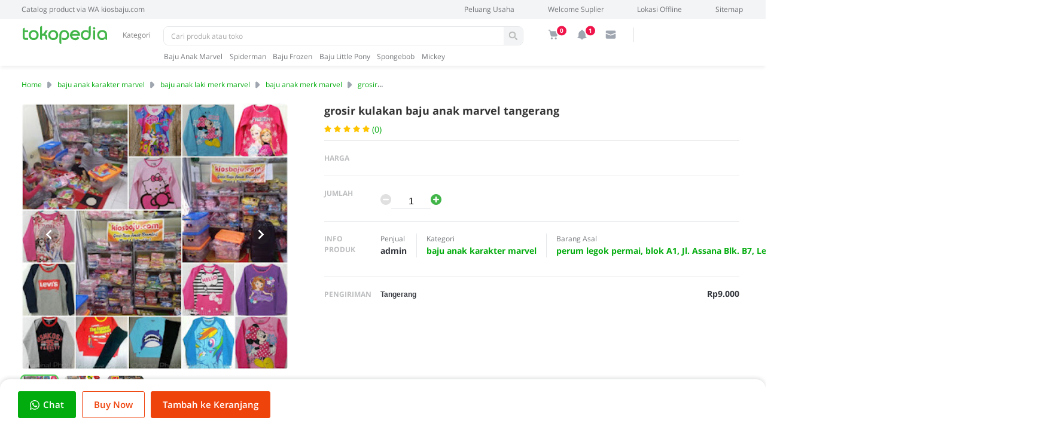

--- FILE ---
content_type: text/html; charset=UTF-8
request_url: https://www.kiosbaju.com/2022/06/grosir-kulakan-baju-anak-marvel.html
body_size: 115658
content:
<!DOCTYPE html>
<html lang='en'>
<head>
<meta charset='UTF-8'/>
<meta content='initial-scale=1, minimum-scale=1, maximum-scale=5, user-scalable=yes, width=device-width' name='viewport'/>
<meta content='#42b549' name='theme-color'/>
<meta content='#42b549' name='msapplication-navbutton-color'/>
<meta content='yes' name='apple-mobile-web-app-capable'/>
<meta content='#42b549' name='apple-mobile-web-app-status-bar-style'/>
<meta content='grosir kulakan baju anak marvel tangerang' name='apple-mobile-web-app-title'/>
<meta content='blogger' name='generator'/>
<link href='https://www.kiosbaju.com/favicon.ico' rel='icon' type='image/x-icon'/>
<link href='https://www.kiosbaju.com/2022/06/grosir-kulakan-baju-anak-marvel.html' rel='canonical'/>
<link rel="alternate" type="application/atom+xml" title="GROSIR  ECERAN BAJU ANAK MURAH BERKUALITAS - Atom" href="https://www.kiosbaju.com/feeds/posts/default" />
<link rel="alternate" type="application/rss+xml" title="GROSIR  ECERAN BAJU ANAK MURAH BERKUALITAS - RSS" href="https://www.kiosbaju.com/feeds/posts/default?alt=rss" />
<link rel="service.post" type="application/atom+xml" title="GROSIR  ECERAN BAJU ANAK MURAH BERKUALITAS - Atom" href="https://www.blogger.com/feeds/3895442343917523822/posts/default" />

<link rel="alternate" type="application/atom+xml" title="GROSIR  ECERAN BAJU ANAK MURAH BERKUALITAS - Atom" href="https://www.kiosbaju.com/feeds/3147486111381543747/comments/default" />
<link href='https://blogger.googleusercontent.com/img/b/R29vZ2xl/AVvXsEhwkHueTiXSFmKcreXnBkdAPKxKKLO3uNPbHz22gZlzJLFl5Mj25khyyfQljG2mS8prP84wt9ByGiE72JpD6Q8iR8PPjTStdCoMAhQAjbcSKCQe-J23tDZ4hzYYepEK2satW0oUM782hWJx6_eX1Wmwscn9vV4EtAEjnh95wyQAofxqHX_KAuabKsIasw/s320/DSHNRTEY.jpg' rel='image_src'/>
<meta content='grosir kulakan baju anak marvel tangerang' name='description'/>
<meta content='https://www.kiosbaju.com/2022/06/grosir-kulakan-baju-anak-marvel.html' property='og:url'/>
<meta content='grosir kulakan baju anak marvel tangerang' property='og:title'/>
<meta content='grosir kulakan baju anak marvel tangerang' property='og:description'/>
<meta content='https://blogger.googleusercontent.com/img/b/R29vZ2xl/AVvXsEhwkHueTiXSFmKcreXnBkdAPKxKKLO3uNPbHz22gZlzJLFl5Mj25khyyfQljG2mS8prP84wt9ByGiE72JpD6Q8iR8PPjTStdCoMAhQAjbcSKCQe-J23tDZ4hzYYepEK2satW0oUM782hWJx6_eX1Wmwscn9vV4EtAEjnh95wyQAofxqHX_KAuabKsIasw/w1200-h630-p-k-no-nu/DSHNRTEY.jpg' property='og:image'/>
<title>grosir kulakan baju anak marvel tangerang</title>
<meta content='grosir kulakan baju anak marvel tangerang' name='keywords'/>
<script type='application/ld+json'>{ "@context": "https://schema.org", "@type": "WebSite", "@id": "#website", "url": "https://www.kiosbaju.com/", "potentialAction": { "@type": "SearchAction", "target": "https://www.kiosbaju.com/search?q={search_term}", "query-input": "required name=search_term" } }</script>
<link href='//adservice.google.ca' rel='dns-prefetch'/><link href='//googleads.g.doubleclick.net' rel='dns-prefetch'/><link href='//adservice.google.com' rel='dns-prefetch'/><link href='//www.googletagservices.com' rel='dns-prefetch'/><link href='//pagead2.googlesyndication.com' rel='dns-prefetch'/><link href='//maxcdn.bootstrapcdn.com' rel='dns-prefetch'/><link href='//resources.blogblog.com' rel='dns-prefetch'/><link href='//fonts.googleapis.com' rel='dns-prefetch'/><link href='//disqus.com' rel='dns-prefetch'/><link href='//github.com' rel='dns-prefetch'/><link href='//cdn.rawgit.com' rel='dns-prefetch'/><link href='//1.bp.blogspot.com' rel='dns-prefetch'/><link href='//2.bp.blogspot.com' rel='dns-prefetch'/><link href='//3.bp.blogspot.com' rel='dns-prefetch'/><link href='//4.bp.blogspot.com' rel='dns-prefetch'/><link href='//www.blogger.com' rel='dns-prefetch'/><link href='//www.facebook.com' rel='dns-prefetch'/><link href='//plus.google.com' rel='dns-prefetch'/><link href='//twitter.com' rel='dns-prefetch'/><link href='//www.youtube.com' rel='dns-prefetch'/><link href='//feedburner.google.com' rel='dns-prefetch'/><link href='//feeds.feedburner.com' rel='dns-prefetch'/><link href='//platform.twitter.com' rel='dns-prefetch'/><link href='//apis.google.com' rel='dns-prefetch'/><link href='//connect.facebook.net' rel='dns-prefetch'/><link href='//www.google-analytics.com' rel='dns-prefetch'/><link href='//www.gstatic.com' rel='dns-prefetch'/><link href='//static.xx.fbcdn.net' rel='dns-prefetch'/><link href='//tpc.googlesyndication.com' rel='dns-prefetch'/><link href='//syndication.twitter.com' rel='dns-prefetch'/><link href='//fonts.gstatic.com' rel='dns-prefetch'/><link href='https://3p.ampproject.net' rel='dns-prefetch'/><link href='https://lh3.googleusercontent.com' rel='dns-prefetch'/><link href='https://tpc.googlesyndication.com' rel='dns-prefetch'/><link href='https://i.ytimg.com' rel='dns-prefetch'/><link href='https://i3.ytimg.com' rel='dns-prefetch'/><link href='https://img.youtube.com' rel='dns-prefetch'/><link href='https://www.googletagmanager.com' rel='dns-prefetch'/><link href='https://adservice.google.co.id/' rel='dns-prefetch'/><link href='//cdnjs.cloudflare.com/' rel='dns-prefetch'/><link href='//resources.blogblog.com/' rel='dns-prefetch'/>
<link as='style' href='https://cdn.jsdelivr.net/gh/rianseo/rianseo.github.io/blogpedia.min.css' onload='this.onload=null;this.rel=&#39;stylesheet&#39;' rel='preload' type='text/css'/>
<style type='text/css'>@font-face{font-family:'Open Sans';font-style:normal;font-weight:400;font-stretch:100%;font-display:swap;src:url(//fonts.gstatic.com/s/opensans/v44/memvYaGs126MiZpBA-UvWbX2vVnXBbObj2OVTSKmu0SC55K5gw.woff2)format('woff2');unicode-range:U+0460-052F,U+1C80-1C8A,U+20B4,U+2DE0-2DFF,U+A640-A69F,U+FE2E-FE2F;}@font-face{font-family:'Open Sans';font-style:normal;font-weight:400;font-stretch:100%;font-display:swap;src:url(//fonts.gstatic.com/s/opensans/v44/memvYaGs126MiZpBA-UvWbX2vVnXBbObj2OVTSumu0SC55K5gw.woff2)format('woff2');unicode-range:U+0301,U+0400-045F,U+0490-0491,U+04B0-04B1,U+2116;}@font-face{font-family:'Open Sans';font-style:normal;font-weight:400;font-stretch:100%;font-display:swap;src:url(//fonts.gstatic.com/s/opensans/v44/memvYaGs126MiZpBA-UvWbX2vVnXBbObj2OVTSOmu0SC55K5gw.woff2)format('woff2');unicode-range:U+1F00-1FFF;}@font-face{font-family:'Open Sans';font-style:normal;font-weight:400;font-stretch:100%;font-display:swap;src:url(//fonts.gstatic.com/s/opensans/v44/memvYaGs126MiZpBA-UvWbX2vVnXBbObj2OVTSymu0SC55K5gw.woff2)format('woff2');unicode-range:U+0370-0377,U+037A-037F,U+0384-038A,U+038C,U+038E-03A1,U+03A3-03FF;}@font-face{font-family:'Open Sans';font-style:normal;font-weight:400;font-stretch:100%;font-display:swap;src:url(//fonts.gstatic.com/s/opensans/v44/memvYaGs126MiZpBA-UvWbX2vVnXBbObj2OVTS2mu0SC55K5gw.woff2)format('woff2');unicode-range:U+0307-0308,U+0590-05FF,U+200C-2010,U+20AA,U+25CC,U+FB1D-FB4F;}@font-face{font-family:'Open Sans';font-style:normal;font-weight:400;font-stretch:100%;font-display:swap;src:url(//fonts.gstatic.com/s/opensans/v44/memvYaGs126MiZpBA-UvWbX2vVnXBbObj2OVTVOmu0SC55K5gw.woff2)format('woff2');unicode-range:U+0302-0303,U+0305,U+0307-0308,U+0310,U+0312,U+0315,U+031A,U+0326-0327,U+032C,U+032F-0330,U+0332-0333,U+0338,U+033A,U+0346,U+034D,U+0391-03A1,U+03A3-03A9,U+03B1-03C9,U+03D1,U+03D5-03D6,U+03F0-03F1,U+03F4-03F5,U+2016-2017,U+2034-2038,U+203C,U+2040,U+2043,U+2047,U+2050,U+2057,U+205F,U+2070-2071,U+2074-208E,U+2090-209C,U+20D0-20DC,U+20E1,U+20E5-20EF,U+2100-2112,U+2114-2115,U+2117-2121,U+2123-214F,U+2190,U+2192,U+2194-21AE,U+21B0-21E5,U+21F1-21F2,U+21F4-2211,U+2213-2214,U+2216-22FF,U+2308-230B,U+2310,U+2319,U+231C-2321,U+2336-237A,U+237C,U+2395,U+239B-23B7,U+23D0,U+23DC-23E1,U+2474-2475,U+25AF,U+25B3,U+25B7,U+25BD,U+25C1,U+25CA,U+25CC,U+25FB,U+266D-266F,U+27C0-27FF,U+2900-2AFF,U+2B0E-2B11,U+2B30-2B4C,U+2BFE,U+3030,U+FF5B,U+FF5D,U+1D400-1D7FF,U+1EE00-1EEFF;}@font-face{font-family:'Open Sans';font-style:normal;font-weight:400;font-stretch:100%;font-display:swap;src:url(//fonts.gstatic.com/s/opensans/v44/memvYaGs126MiZpBA-UvWbX2vVnXBbObj2OVTUGmu0SC55K5gw.woff2)format('woff2');unicode-range:U+0001-000C,U+000E-001F,U+007F-009F,U+20DD-20E0,U+20E2-20E4,U+2150-218F,U+2190,U+2192,U+2194-2199,U+21AF,U+21E6-21F0,U+21F3,U+2218-2219,U+2299,U+22C4-22C6,U+2300-243F,U+2440-244A,U+2460-24FF,U+25A0-27BF,U+2800-28FF,U+2921-2922,U+2981,U+29BF,U+29EB,U+2B00-2BFF,U+4DC0-4DFF,U+FFF9-FFFB,U+10140-1018E,U+10190-1019C,U+101A0,U+101D0-101FD,U+102E0-102FB,U+10E60-10E7E,U+1D2C0-1D2D3,U+1D2E0-1D37F,U+1F000-1F0FF,U+1F100-1F1AD,U+1F1E6-1F1FF,U+1F30D-1F30F,U+1F315,U+1F31C,U+1F31E,U+1F320-1F32C,U+1F336,U+1F378,U+1F37D,U+1F382,U+1F393-1F39F,U+1F3A7-1F3A8,U+1F3AC-1F3AF,U+1F3C2,U+1F3C4-1F3C6,U+1F3CA-1F3CE,U+1F3D4-1F3E0,U+1F3ED,U+1F3F1-1F3F3,U+1F3F5-1F3F7,U+1F408,U+1F415,U+1F41F,U+1F426,U+1F43F,U+1F441-1F442,U+1F444,U+1F446-1F449,U+1F44C-1F44E,U+1F453,U+1F46A,U+1F47D,U+1F4A3,U+1F4B0,U+1F4B3,U+1F4B9,U+1F4BB,U+1F4BF,U+1F4C8-1F4CB,U+1F4D6,U+1F4DA,U+1F4DF,U+1F4E3-1F4E6,U+1F4EA-1F4ED,U+1F4F7,U+1F4F9-1F4FB,U+1F4FD-1F4FE,U+1F503,U+1F507-1F50B,U+1F50D,U+1F512-1F513,U+1F53E-1F54A,U+1F54F-1F5FA,U+1F610,U+1F650-1F67F,U+1F687,U+1F68D,U+1F691,U+1F694,U+1F698,U+1F6AD,U+1F6B2,U+1F6B9-1F6BA,U+1F6BC,U+1F6C6-1F6CF,U+1F6D3-1F6D7,U+1F6E0-1F6EA,U+1F6F0-1F6F3,U+1F6F7-1F6FC,U+1F700-1F7FF,U+1F800-1F80B,U+1F810-1F847,U+1F850-1F859,U+1F860-1F887,U+1F890-1F8AD,U+1F8B0-1F8BB,U+1F8C0-1F8C1,U+1F900-1F90B,U+1F93B,U+1F946,U+1F984,U+1F996,U+1F9E9,U+1FA00-1FA6F,U+1FA70-1FA7C,U+1FA80-1FA89,U+1FA8F-1FAC6,U+1FACE-1FADC,U+1FADF-1FAE9,U+1FAF0-1FAF8,U+1FB00-1FBFF;}@font-face{font-family:'Open Sans';font-style:normal;font-weight:400;font-stretch:100%;font-display:swap;src:url(//fonts.gstatic.com/s/opensans/v44/memvYaGs126MiZpBA-UvWbX2vVnXBbObj2OVTSCmu0SC55K5gw.woff2)format('woff2');unicode-range:U+0102-0103,U+0110-0111,U+0128-0129,U+0168-0169,U+01A0-01A1,U+01AF-01B0,U+0300-0301,U+0303-0304,U+0308-0309,U+0323,U+0329,U+1EA0-1EF9,U+20AB;}@font-face{font-family:'Open Sans';font-style:normal;font-weight:400;font-stretch:100%;font-display:swap;src:url(//fonts.gstatic.com/s/opensans/v44/memvYaGs126MiZpBA-UvWbX2vVnXBbObj2OVTSGmu0SC55K5gw.woff2)format('woff2');unicode-range:U+0100-02BA,U+02BD-02C5,U+02C7-02CC,U+02CE-02D7,U+02DD-02FF,U+0304,U+0308,U+0329,U+1D00-1DBF,U+1E00-1E9F,U+1EF2-1EFF,U+2020,U+20A0-20AB,U+20AD-20C0,U+2113,U+2C60-2C7F,U+A720-A7FF;}@font-face{font-family:'Open Sans';font-style:normal;font-weight:400;font-stretch:100%;font-display:swap;src:url(//fonts.gstatic.com/s/opensans/v44/memvYaGs126MiZpBA-UvWbX2vVnXBbObj2OVTS-mu0SC55I.woff2)format('woff2');unicode-range:U+0000-00FF,U+0131,U+0152-0153,U+02BB-02BC,U+02C6,U+02DA,U+02DC,U+0304,U+0308,U+0329,U+2000-206F,U+20AC,U+2122,U+2191,U+2193,U+2212,U+2215,U+FEFF,U+FFFD;}@font-face{font-family:'Open Sans';font-style:normal;font-weight:500;font-stretch:100%;font-display:swap;src:url(//fonts.gstatic.com/s/opensans/v44/memvYaGs126MiZpBA-UvWbX2vVnXBbObj2OVTSKmu0SC55K5gw.woff2)format('woff2');unicode-range:U+0460-052F,U+1C80-1C8A,U+20B4,U+2DE0-2DFF,U+A640-A69F,U+FE2E-FE2F;}@font-face{font-family:'Open Sans';font-style:normal;font-weight:500;font-stretch:100%;font-display:swap;src:url(//fonts.gstatic.com/s/opensans/v44/memvYaGs126MiZpBA-UvWbX2vVnXBbObj2OVTSumu0SC55K5gw.woff2)format('woff2');unicode-range:U+0301,U+0400-045F,U+0490-0491,U+04B0-04B1,U+2116;}@font-face{font-family:'Open Sans';font-style:normal;font-weight:500;font-stretch:100%;font-display:swap;src:url(//fonts.gstatic.com/s/opensans/v44/memvYaGs126MiZpBA-UvWbX2vVnXBbObj2OVTSOmu0SC55K5gw.woff2)format('woff2');unicode-range:U+1F00-1FFF;}@font-face{font-family:'Open Sans';font-style:normal;font-weight:500;font-stretch:100%;font-display:swap;src:url(//fonts.gstatic.com/s/opensans/v44/memvYaGs126MiZpBA-UvWbX2vVnXBbObj2OVTSymu0SC55K5gw.woff2)format('woff2');unicode-range:U+0370-0377,U+037A-037F,U+0384-038A,U+038C,U+038E-03A1,U+03A3-03FF;}@font-face{font-family:'Open Sans';font-style:normal;font-weight:500;font-stretch:100%;font-display:swap;src:url(//fonts.gstatic.com/s/opensans/v44/memvYaGs126MiZpBA-UvWbX2vVnXBbObj2OVTS2mu0SC55K5gw.woff2)format('woff2');unicode-range:U+0307-0308,U+0590-05FF,U+200C-2010,U+20AA,U+25CC,U+FB1D-FB4F;}@font-face{font-family:'Open Sans';font-style:normal;font-weight:500;font-stretch:100%;font-display:swap;src:url(//fonts.gstatic.com/s/opensans/v44/memvYaGs126MiZpBA-UvWbX2vVnXBbObj2OVTVOmu0SC55K5gw.woff2)format('woff2');unicode-range:U+0302-0303,U+0305,U+0307-0308,U+0310,U+0312,U+0315,U+031A,U+0326-0327,U+032C,U+032F-0330,U+0332-0333,U+0338,U+033A,U+0346,U+034D,U+0391-03A1,U+03A3-03A9,U+03B1-03C9,U+03D1,U+03D5-03D6,U+03F0-03F1,U+03F4-03F5,U+2016-2017,U+2034-2038,U+203C,U+2040,U+2043,U+2047,U+2050,U+2057,U+205F,U+2070-2071,U+2074-208E,U+2090-209C,U+20D0-20DC,U+20E1,U+20E5-20EF,U+2100-2112,U+2114-2115,U+2117-2121,U+2123-214F,U+2190,U+2192,U+2194-21AE,U+21B0-21E5,U+21F1-21F2,U+21F4-2211,U+2213-2214,U+2216-22FF,U+2308-230B,U+2310,U+2319,U+231C-2321,U+2336-237A,U+237C,U+2395,U+239B-23B7,U+23D0,U+23DC-23E1,U+2474-2475,U+25AF,U+25B3,U+25B7,U+25BD,U+25C1,U+25CA,U+25CC,U+25FB,U+266D-266F,U+27C0-27FF,U+2900-2AFF,U+2B0E-2B11,U+2B30-2B4C,U+2BFE,U+3030,U+FF5B,U+FF5D,U+1D400-1D7FF,U+1EE00-1EEFF;}@font-face{font-family:'Open Sans';font-style:normal;font-weight:500;font-stretch:100%;font-display:swap;src:url(//fonts.gstatic.com/s/opensans/v44/memvYaGs126MiZpBA-UvWbX2vVnXBbObj2OVTUGmu0SC55K5gw.woff2)format('woff2');unicode-range:U+0001-000C,U+000E-001F,U+007F-009F,U+20DD-20E0,U+20E2-20E4,U+2150-218F,U+2190,U+2192,U+2194-2199,U+21AF,U+21E6-21F0,U+21F3,U+2218-2219,U+2299,U+22C4-22C6,U+2300-243F,U+2440-244A,U+2460-24FF,U+25A0-27BF,U+2800-28FF,U+2921-2922,U+2981,U+29BF,U+29EB,U+2B00-2BFF,U+4DC0-4DFF,U+FFF9-FFFB,U+10140-1018E,U+10190-1019C,U+101A0,U+101D0-101FD,U+102E0-102FB,U+10E60-10E7E,U+1D2C0-1D2D3,U+1D2E0-1D37F,U+1F000-1F0FF,U+1F100-1F1AD,U+1F1E6-1F1FF,U+1F30D-1F30F,U+1F315,U+1F31C,U+1F31E,U+1F320-1F32C,U+1F336,U+1F378,U+1F37D,U+1F382,U+1F393-1F39F,U+1F3A7-1F3A8,U+1F3AC-1F3AF,U+1F3C2,U+1F3C4-1F3C6,U+1F3CA-1F3CE,U+1F3D4-1F3E0,U+1F3ED,U+1F3F1-1F3F3,U+1F3F5-1F3F7,U+1F408,U+1F415,U+1F41F,U+1F426,U+1F43F,U+1F441-1F442,U+1F444,U+1F446-1F449,U+1F44C-1F44E,U+1F453,U+1F46A,U+1F47D,U+1F4A3,U+1F4B0,U+1F4B3,U+1F4B9,U+1F4BB,U+1F4BF,U+1F4C8-1F4CB,U+1F4D6,U+1F4DA,U+1F4DF,U+1F4E3-1F4E6,U+1F4EA-1F4ED,U+1F4F7,U+1F4F9-1F4FB,U+1F4FD-1F4FE,U+1F503,U+1F507-1F50B,U+1F50D,U+1F512-1F513,U+1F53E-1F54A,U+1F54F-1F5FA,U+1F610,U+1F650-1F67F,U+1F687,U+1F68D,U+1F691,U+1F694,U+1F698,U+1F6AD,U+1F6B2,U+1F6B9-1F6BA,U+1F6BC,U+1F6C6-1F6CF,U+1F6D3-1F6D7,U+1F6E0-1F6EA,U+1F6F0-1F6F3,U+1F6F7-1F6FC,U+1F700-1F7FF,U+1F800-1F80B,U+1F810-1F847,U+1F850-1F859,U+1F860-1F887,U+1F890-1F8AD,U+1F8B0-1F8BB,U+1F8C0-1F8C1,U+1F900-1F90B,U+1F93B,U+1F946,U+1F984,U+1F996,U+1F9E9,U+1FA00-1FA6F,U+1FA70-1FA7C,U+1FA80-1FA89,U+1FA8F-1FAC6,U+1FACE-1FADC,U+1FADF-1FAE9,U+1FAF0-1FAF8,U+1FB00-1FBFF;}@font-face{font-family:'Open Sans';font-style:normal;font-weight:500;font-stretch:100%;font-display:swap;src:url(//fonts.gstatic.com/s/opensans/v44/memvYaGs126MiZpBA-UvWbX2vVnXBbObj2OVTSCmu0SC55K5gw.woff2)format('woff2');unicode-range:U+0102-0103,U+0110-0111,U+0128-0129,U+0168-0169,U+01A0-01A1,U+01AF-01B0,U+0300-0301,U+0303-0304,U+0308-0309,U+0323,U+0329,U+1EA0-1EF9,U+20AB;}@font-face{font-family:'Open Sans';font-style:normal;font-weight:500;font-stretch:100%;font-display:swap;src:url(//fonts.gstatic.com/s/opensans/v44/memvYaGs126MiZpBA-UvWbX2vVnXBbObj2OVTSGmu0SC55K5gw.woff2)format('woff2');unicode-range:U+0100-02BA,U+02BD-02C5,U+02C7-02CC,U+02CE-02D7,U+02DD-02FF,U+0304,U+0308,U+0329,U+1D00-1DBF,U+1E00-1E9F,U+1EF2-1EFF,U+2020,U+20A0-20AB,U+20AD-20C0,U+2113,U+2C60-2C7F,U+A720-A7FF;}@font-face{font-family:'Open Sans';font-style:normal;font-weight:500;font-stretch:100%;font-display:swap;src:url(//fonts.gstatic.com/s/opensans/v44/memvYaGs126MiZpBA-UvWbX2vVnXBbObj2OVTS-mu0SC55I.woff2)format('woff2');unicode-range:U+0000-00FF,U+0131,U+0152-0153,U+02BB-02BC,U+02C6,U+02DA,U+02DC,U+0304,U+0308,U+0329,U+2000-206F,U+20AC,U+2122,U+2191,U+2193,U+2212,U+2215,U+FEFF,U+FFFD;}@font-face{font-family:'Open Sans';font-style:normal;font-weight:600;font-stretch:100%;font-display:swap;src:url(//fonts.gstatic.com/s/opensans/v44/memvYaGs126MiZpBA-UvWbX2vVnXBbObj2OVTSKmu0SC55K5gw.woff2)format('woff2');unicode-range:U+0460-052F,U+1C80-1C8A,U+20B4,U+2DE0-2DFF,U+A640-A69F,U+FE2E-FE2F;}@font-face{font-family:'Open Sans';font-style:normal;font-weight:600;font-stretch:100%;font-display:swap;src:url(//fonts.gstatic.com/s/opensans/v44/memvYaGs126MiZpBA-UvWbX2vVnXBbObj2OVTSumu0SC55K5gw.woff2)format('woff2');unicode-range:U+0301,U+0400-045F,U+0490-0491,U+04B0-04B1,U+2116;}@font-face{font-family:'Open Sans';font-style:normal;font-weight:600;font-stretch:100%;font-display:swap;src:url(//fonts.gstatic.com/s/opensans/v44/memvYaGs126MiZpBA-UvWbX2vVnXBbObj2OVTSOmu0SC55K5gw.woff2)format('woff2');unicode-range:U+1F00-1FFF;}@font-face{font-family:'Open Sans';font-style:normal;font-weight:600;font-stretch:100%;font-display:swap;src:url(//fonts.gstatic.com/s/opensans/v44/memvYaGs126MiZpBA-UvWbX2vVnXBbObj2OVTSymu0SC55K5gw.woff2)format('woff2');unicode-range:U+0370-0377,U+037A-037F,U+0384-038A,U+038C,U+038E-03A1,U+03A3-03FF;}@font-face{font-family:'Open Sans';font-style:normal;font-weight:600;font-stretch:100%;font-display:swap;src:url(//fonts.gstatic.com/s/opensans/v44/memvYaGs126MiZpBA-UvWbX2vVnXBbObj2OVTS2mu0SC55K5gw.woff2)format('woff2');unicode-range:U+0307-0308,U+0590-05FF,U+200C-2010,U+20AA,U+25CC,U+FB1D-FB4F;}@font-face{font-family:'Open Sans';font-style:normal;font-weight:600;font-stretch:100%;font-display:swap;src:url(//fonts.gstatic.com/s/opensans/v44/memvYaGs126MiZpBA-UvWbX2vVnXBbObj2OVTVOmu0SC55K5gw.woff2)format('woff2');unicode-range:U+0302-0303,U+0305,U+0307-0308,U+0310,U+0312,U+0315,U+031A,U+0326-0327,U+032C,U+032F-0330,U+0332-0333,U+0338,U+033A,U+0346,U+034D,U+0391-03A1,U+03A3-03A9,U+03B1-03C9,U+03D1,U+03D5-03D6,U+03F0-03F1,U+03F4-03F5,U+2016-2017,U+2034-2038,U+203C,U+2040,U+2043,U+2047,U+2050,U+2057,U+205F,U+2070-2071,U+2074-208E,U+2090-209C,U+20D0-20DC,U+20E1,U+20E5-20EF,U+2100-2112,U+2114-2115,U+2117-2121,U+2123-214F,U+2190,U+2192,U+2194-21AE,U+21B0-21E5,U+21F1-21F2,U+21F4-2211,U+2213-2214,U+2216-22FF,U+2308-230B,U+2310,U+2319,U+231C-2321,U+2336-237A,U+237C,U+2395,U+239B-23B7,U+23D0,U+23DC-23E1,U+2474-2475,U+25AF,U+25B3,U+25B7,U+25BD,U+25C1,U+25CA,U+25CC,U+25FB,U+266D-266F,U+27C0-27FF,U+2900-2AFF,U+2B0E-2B11,U+2B30-2B4C,U+2BFE,U+3030,U+FF5B,U+FF5D,U+1D400-1D7FF,U+1EE00-1EEFF;}@font-face{font-family:'Open Sans';font-style:normal;font-weight:600;font-stretch:100%;font-display:swap;src:url(//fonts.gstatic.com/s/opensans/v44/memvYaGs126MiZpBA-UvWbX2vVnXBbObj2OVTUGmu0SC55K5gw.woff2)format('woff2');unicode-range:U+0001-000C,U+000E-001F,U+007F-009F,U+20DD-20E0,U+20E2-20E4,U+2150-218F,U+2190,U+2192,U+2194-2199,U+21AF,U+21E6-21F0,U+21F3,U+2218-2219,U+2299,U+22C4-22C6,U+2300-243F,U+2440-244A,U+2460-24FF,U+25A0-27BF,U+2800-28FF,U+2921-2922,U+2981,U+29BF,U+29EB,U+2B00-2BFF,U+4DC0-4DFF,U+FFF9-FFFB,U+10140-1018E,U+10190-1019C,U+101A0,U+101D0-101FD,U+102E0-102FB,U+10E60-10E7E,U+1D2C0-1D2D3,U+1D2E0-1D37F,U+1F000-1F0FF,U+1F100-1F1AD,U+1F1E6-1F1FF,U+1F30D-1F30F,U+1F315,U+1F31C,U+1F31E,U+1F320-1F32C,U+1F336,U+1F378,U+1F37D,U+1F382,U+1F393-1F39F,U+1F3A7-1F3A8,U+1F3AC-1F3AF,U+1F3C2,U+1F3C4-1F3C6,U+1F3CA-1F3CE,U+1F3D4-1F3E0,U+1F3ED,U+1F3F1-1F3F3,U+1F3F5-1F3F7,U+1F408,U+1F415,U+1F41F,U+1F426,U+1F43F,U+1F441-1F442,U+1F444,U+1F446-1F449,U+1F44C-1F44E,U+1F453,U+1F46A,U+1F47D,U+1F4A3,U+1F4B0,U+1F4B3,U+1F4B9,U+1F4BB,U+1F4BF,U+1F4C8-1F4CB,U+1F4D6,U+1F4DA,U+1F4DF,U+1F4E3-1F4E6,U+1F4EA-1F4ED,U+1F4F7,U+1F4F9-1F4FB,U+1F4FD-1F4FE,U+1F503,U+1F507-1F50B,U+1F50D,U+1F512-1F513,U+1F53E-1F54A,U+1F54F-1F5FA,U+1F610,U+1F650-1F67F,U+1F687,U+1F68D,U+1F691,U+1F694,U+1F698,U+1F6AD,U+1F6B2,U+1F6B9-1F6BA,U+1F6BC,U+1F6C6-1F6CF,U+1F6D3-1F6D7,U+1F6E0-1F6EA,U+1F6F0-1F6F3,U+1F6F7-1F6FC,U+1F700-1F7FF,U+1F800-1F80B,U+1F810-1F847,U+1F850-1F859,U+1F860-1F887,U+1F890-1F8AD,U+1F8B0-1F8BB,U+1F8C0-1F8C1,U+1F900-1F90B,U+1F93B,U+1F946,U+1F984,U+1F996,U+1F9E9,U+1FA00-1FA6F,U+1FA70-1FA7C,U+1FA80-1FA89,U+1FA8F-1FAC6,U+1FACE-1FADC,U+1FADF-1FAE9,U+1FAF0-1FAF8,U+1FB00-1FBFF;}@font-face{font-family:'Open Sans';font-style:normal;font-weight:600;font-stretch:100%;font-display:swap;src:url(//fonts.gstatic.com/s/opensans/v44/memvYaGs126MiZpBA-UvWbX2vVnXBbObj2OVTSCmu0SC55K5gw.woff2)format('woff2');unicode-range:U+0102-0103,U+0110-0111,U+0128-0129,U+0168-0169,U+01A0-01A1,U+01AF-01B0,U+0300-0301,U+0303-0304,U+0308-0309,U+0323,U+0329,U+1EA0-1EF9,U+20AB;}@font-face{font-family:'Open Sans';font-style:normal;font-weight:600;font-stretch:100%;font-display:swap;src:url(//fonts.gstatic.com/s/opensans/v44/memvYaGs126MiZpBA-UvWbX2vVnXBbObj2OVTSGmu0SC55K5gw.woff2)format('woff2');unicode-range:U+0100-02BA,U+02BD-02C5,U+02C7-02CC,U+02CE-02D7,U+02DD-02FF,U+0304,U+0308,U+0329,U+1D00-1DBF,U+1E00-1E9F,U+1EF2-1EFF,U+2020,U+20A0-20AB,U+20AD-20C0,U+2113,U+2C60-2C7F,U+A720-A7FF;}@font-face{font-family:'Open Sans';font-style:normal;font-weight:600;font-stretch:100%;font-display:swap;src:url(//fonts.gstatic.com/s/opensans/v44/memvYaGs126MiZpBA-UvWbX2vVnXBbObj2OVTS-mu0SC55I.woff2)format('woff2');unicode-range:U+0000-00FF,U+0131,U+0152-0153,U+02BB-02BC,U+02C6,U+02DA,U+02DC,U+0304,U+0308,U+0329,U+2000-206F,U+20AC,U+2122,U+2191,U+2193,U+2212,U+2215,U+FEFF,U+FFFD;}@font-face{font-family:'Open Sans';font-style:normal;font-weight:700;font-stretch:100%;font-display:swap;src:url(//fonts.gstatic.com/s/opensans/v44/memvYaGs126MiZpBA-UvWbX2vVnXBbObj2OVTSKmu0SC55K5gw.woff2)format('woff2');unicode-range:U+0460-052F,U+1C80-1C8A,U+20B4,U+2DE0-2DFF,U+A640-A69F,U+FE2E-FE2F;}@font-face{font-family:'Open Sans';font-style:normal;font-weight:700;font-stretch:100%;font-display:swap;src:url(//fonts.gstatic.com/s/opensans/v44/memvYaGs126MiZpBA-UvWbX2vVnXBbObj2OVTSumu0SC55K5gw.woff2)format('woff2');unicode-range:U+0301,U+0400-045F,U+0490-0491,U+04B0-04B1,U+2116;}@font-face{font-family:'Open Sans';font-style:normal;font-weight:700;font-stretch:100%;font-display:swap;src:url(//fonts.gstatic.com/s/opensans/v44/memvYaGs126MiZpBA-UvWbX2vVnXBbObj2OVTSOmu0SC55K5gw.woff2)format('woff2');unicode-range:U+1F00-1FFF;}@font-face{font-family:'Open Sans';font-style:normal;font-weight:700;font-stretch:100%;font-display:swap;src:url(//fonts.gstatic.com/s/opensans/v44/memvYaGs126MiZpBA-UvWbX2vVnXBbObj2OVTSymu0SC55K5gw.woff2)format('woff2');unicode-range:U+0370-0377,U+037A-037F,U+0384-038A,U+038C,U+038E-03A1,U+03A3-03FF;}@font-face{font-family:'Open Sans';font-style:normal;font-weight:700;font-stretch:100%;font-display:swap;src:url(//fonts.gstatic.com/s/opensans/v44/memvYaGs126MiZpBA-UvWbX2vVnXBbObj2OVTS2mu0SC55K5gw.woff2)format('woff2');unicode-range:U+0307-0308,U+0590-05FF,U+200C-2010,U+20AA,U+25CC,U+FB1D-FB4F;}@font-face{font-family:'Open Sans';font-style:normal;font-weight:700;font-stretch:100%;font-display:swap;src:url(//fonts.gstatic.com/s/opensans/v44/memvYaGs126MiZpBA-UvWbX2vVnXBbObj2OVTVOmu0SC55K5gw.woff2)format('woff2');unicode-range:U+0302-0303,U+0305,U+0307-0308,U+0310,U+0312,U+0315,U+031A,U+0326-0327,U+032C,U+032F-0330,U+0332-0333,U+0338,U+033A,U+0346,U+034D,U+0391-03A1,U+03A3-03A9,U+03B1-03C9,U+03D1,U+03D5-03D6,U+03F0-03F1,U+03F4-03F5,U+2016-2017,U+2034-2038,U+203C,U+2040,U+2043,U+2047,U+2050,U+2057,U+205F,U+2070-2071,U+2074-208E,U+2090-209C,U+20D0-20DC,U+20E1,U+20E5-20EF,U+2100-2112,U+2114-2115,U+2117-2121,U+2123-214F,U+2190,U+2192,U+2194-21AE,U+21B0-21E5,U+21F1-21F2,U+21F4-2211,U+2213-2214,U+2216-22FF,U+2308-230B,U+2310,U+2319,U+231C-2321,U+2336-237A,U+237C,U+2395,U+239B-23B7,U+23D0,U+23DC-23E1,U+2474-2475,U+25AF,U+25B3,U+25B7,U+25BD,U+25C1,U+25CA,U+25CC,U+25FB,U+266D-266F,U+27C0-27FF,U+2900-2AFF,U+2B0E-2B11,U+2B30-2B4C,U+2BFE,U+3030,U+FF5B,U+FF5D,U+1D400-1D7FF,U+1EE00-1EEFF;}@font-face{font-family:'Open Sans';font-style:normal;font-weight:700;font-stretch:100%;font-display:swap;src:url(//fonts.gstatic.com/s/opensans/v44/memvYaGs126MiZpBA-UvWbX2vVnXBbObj2OVTUGmu0SC55K5gw.woff2)format('woff2');unicode-range:U+0001-000C,U+000E-001F,U+007F-009F,U+20DD-20E0,U+20E2-20E4,U+2150-218F,U+2190,U+2192,U+2194-2199,U+21AF,U+21E6-21F0,U+21F3,U+2218-2219,U+2299,U+22C4-22C6,U+2300-243F,U+2440-244A,U+2460-24FF,U+25A0-27BF,U+2800-28FF,U+2921-2922,U+2981,U+29BF,U+29EB,U+2B00-2BFF,U+4DC0-4DFF,U+FFF9-FFFB,U+10140-1018E,U+10190-1019C,U+101A0,U+101D0-101FD,U+102E0-102FB,U+10E60-10E7E,U+1D2C0-1D2D3,U+1D2E0-1D37F,U+1F000-1F0FF,U+1F100-1F1AD,U+1F1E6-1F1FF,U+1F30D-1F30F,U+1F315,U+1F31C,U+1F31E,U+1F320-1F32C,U+1F336,U+1F378,U+1F37D,U+1F382,U+1F393-1F39F,U+1F3A7-1F3A8,U+1F3AC-1F3AF,U+1F3C2,U+1F3C4-1F3C6,U+1F3CA-1F3CE,U+1F3D4-1F3E0,U+1F3ED,U+1F3F1-1F3F3,U+1F3F5-1F3F7,U+1F408,U+1F415,U+1F41F,U+1F426,U+1F43F,U+1F441-1F442,U+1F444,U+1F446-1F449,U+1F44C-1F44E,U+1F453,U+1F46A,U+1F47D,U+1F4A3,U+1F4B0,U+1F4B3,U+1F4B9,U+1F4BB,U+1F4BF,U+1F4C8-1F4CB,U+1F4D6,U+1F4DA,U+1F4DF,U+1F4E3-1F4E6,U+1F4EA-1F4ED,U+1F4F7,U+1F4F9-1F4FB,U+1F4FD-1F4FE,U+1F503,U+1F507-1F50B,U+1F50D,U+1F512-1F513,U+1F53E-1F54A,U+1F54F-1F5FA,U+1F610,U+1F650-1F67F,U+1F687,U+1F68D,U+1F691,U+1F694,U+1F698,U+1F6AD,U+1F6B2,U+1F6B9-1F6BA,U+1F6BC,U+1F6C6-1F6CF,U+1F6D3-1F6D7,U+1F6E0-1F6EA,U+1F6F0-1F6F3,U+1F6F7-1F6FC,U+1F700-1F7FF,U+1F800-1F80B,U+1F810-1F847,U+1F850-1F859,U+1F860-1F887,U+1F890-1F8AD,U+1F8B0-1F8BB,U+1F8C0-1F8C1,U+1F900-1F90B,U+1F93B,U+1F946,U+1F984,U+1F996,U+1F9E9,U+1FA00-1FA6F,U+1FA70-1FA7C,U+1FA80-1FA89,U+1FA8F-1FAC6,U+1FACE-1FADC,U+1FADF-1FAE9,U+1FAF0-1FAF8,U+1FB00-1FBFF;}@font-face{font-family:'Open Sans';font-style:normal;font-weight:700;font-stretch:100%;font-display:swap;src:url(//fonts.gstatic.com/s/opensans/v44/memvYaGs126MiZpBA-UvWbX2vVnXBbObj2OVTSCmu0SC55K5gw.woff2)format('woff2');unicode-range:U+0102-0103,U+0110-0111,U+0128-0129,U+0168-0169,U+01A0-01A1,U+01AF-01B0,U+0300-0301,U+0303-0304,U+0308-0309,U+0323,U+0329,U+1EA0-1EF9,U+20AB;}@font-face{font-family:'Open Sans';font-style:normal;font-weight:700;font-stretch:100%;font-display:swap;src:url(//fonts.gstatic.com/s/opensans/v44/memvYaGs126MiZpBA-UvWbX2vVnXBbObj2OVTSGmu0SC55K5gw.woff2)format('woff2');unicode-range:U+0100-02BA,U+02BD-02C5,U+02C7-02CC,U+02CE-02D7,U+02DD-02FF,U+0304,U+0308,U+0329,U+1D00-1DBF,U+1E00-1E9F,U+1EF2-1EFF,U+2020,U+20A0-20AB,U+20AD-20C0,U+2113,U+2C60-2C7F,U+A720-A7FF;}@font-face{font-family:'Open Sans';font-style:normal;font-weight:700;font-stretch:100%;font-display:swap;src:url(//fonts.gstatic.com/s/opensans/v44/memvYaGs126MiZpBA-UvWbX2vVnXBbObj2OVTS-mu0SC55I.woff2)format('woff2');unicode-range:U+0000-00FF,U+0131,U+0152-0153,U+02BB-02BC,U+02C6,U+02DA,U+02DC,U+0304,U+0308,U+0329,U+2000-206F,U+20AC,U+2122,U+2191,U+2193,U+2212,U+2215,U+FEFF,U+FFFD;}</style>
<style id='page-skin-1' type='text/css'><!--
/*
***********************************************
- Blogger Template Style
- Name     : Blogpedia
- Version  : 4.1.0 (14/06/2021)
- Designer : Rian SEO / rianseo.com
************************************************ */
a:link{color:#03ac0e;text-decoration:none;outline:0}a:visited,.blogPedia_jual .nama_produk:hover{color:#03ac0e;text-decoration:none}a:hover{color:#434343;text-decoration:none}.tokopedia_line,.tokopedia_hot:after{background:#e5e7e9}#slideHome .color1.active{background:#673ab7}#slideHome .color2.active{background:#3fb046}#slideHome .color3.active{background:#f96a6e}#slideHome .color4.active{background:#10ad80}#slideHome .color5.active{background:#fec504}body{background:#ffffff none repeat scroll top left;color:#31353b}.cart-btn:hover,.link-right a:hover{color:#03ac0e;border-radius:4px}.subheader-inner,.search-icon .button,.search-content .PopularPosts .post:hover,.cart-btn:hover,.link-right a:hover{background:#f3f4f5}#tokopedia-main-container{background-color:#ffffff}.header h1.title,.header p.title{font:500 24px Open Sans, Arial, sans-serif;color:#909090}.header .description{color:#909090}.header a,.header a:hover{position:relative;color:#909090}.link-right a{color:#7e7e7e}.subheader-inner{border-bottom:1px solid #f3f4f5}.subheader-inner a,.search-trend a,.tokped-profil a{color:rgba(49,53,59,0.68)}.search-trend a:hover,.subheader-inner a:hover,.dropdown-content a:hover,.dropdown-content1 .LinkList a:hover{color:#03ac0e}#wrapper{background:#fff}.produk_diskon.show{background-color:#d6ffde;color:#03ac0e}#breadcrumb a{color:#03ac0e;vertical-align:middle}#breadcrumb a:hover,.best-product-info .harga,.tokped_label{color:#ff5722;text-decoration:none}h1.post-title a,h1.post-title{color:#333333}h2.post-title a:hover,h1.post-title a:hover{color:#42b549}.loadMore .js-load,.btnOlderPost,.intan-text-chat{border:1px solid #03ac0e;color:#03ac0e}.label-size{border:2px solid #909090}.label-size a,.label-size span{color:#909090}.label-size:hover,.dropdown-content1 .LinkList a:first-child{border:2px solid #03ac0e}.post-judul-search span{color:#31353b}.tokopedia_title{border-bottom:1px solid #e5e7e9}.tokopedia_title a,.tokopedia_tabDetail,.tokopedia_tabFeed,.tokopedia_tabRelated{color:#03ac0e}.tokopedia_tabDetail{border-bottom:4px solid #03ac0e}.blogPedia-cart_flex .btnCart-xnxx,.blogPedia_jual{border-bottom:1px solid #e5e7e9}.btnCart-xnxx a.blogPedia-cart_next,.search-content li,.label-size:hover a,.label-size:hover .label-count,.search-content li a,.cssmenu a.ucihaItachi:hover,.toko-profil .team-member:hover,.individual:hover{color:#03ac0e}.panah:before{content:'';width:16px;height:16px;vertical-align:middle;display:inline-block;margin:0;background:url("data:image/svg+xml,<svg viewBox='0 0 24 24' xmlns='http://www.w3.org/2000/svg'><path d='M7.41,8.58L12,13.17L16.59,8.58L18,10L12,16L6,10L7.41,8.58ZZ' fill='%23888888'></path></svg>") no-repeat}.tokped_search{border:1px solid #e5e7e9}.tokped_search:focus,.search-content li,#blog-pager-newer-link a,#blog-pager-older-link a{border:1px solid #03ac0e}.link-right .btnNotif span,.cart span.simpleCart_quantity,.icon-mobile-cart span.simpleCart_quantity{background-color:#ef144a}.search-icon .close-rianseo,.icon_menu,.dropdown .closeUcihaItachi{display:none}.cssmenu a.ucihaItachi:hover,.toko-profil .team-member:hover,.individual:hover{background:#f3f3f3;border-radius:4px}.cssmenu a.ucihaItachi{color:#7e7e7e}.dropdown-content2 a,.author-name{color:#31353b}@media screen and (max-width:800px){.tokopedia_line,.owl-dots,#fiktur-wrapper div.tokped_redtube,#fiktur-wrapper .tokped_public-agent{display:none}.cart-btn svg,.icon-bell,.icon-envelope{width:24px;height:24px}}.contact-form-email:focus,.contact-form-name:focus,.contact-form-email-message:focus,.contact-form-number:focus,.contact-form-address:focus,.contact-form-postcode:focus,.contact-form-email:hover,.contact-form-name:hover,.contact-form-email-message:hover,.contact-form-number:hover,.contact-form-address:hover,.contact-form-postcode:hover,.form-item__left input:hover,.form-item__right input:hover,textarea.alamat:hover,select.bank:hover{outline:0;border:1px solid #03ac0e}.xNxxFree1 .shopNow,#top-continue .comment-reply,.contact-form-button,.btnBayarNow,.check-with-bank,#check-with-wa,.check-with-dana,.check-with-ovo,.check-with-paypal,a.buyMe,a.printMe{background:radial-gradient(circle,transparent 1%,#03ac0e 1%) center center / 15000% #03ac0e}#widget-footer-wrapper h2{color:#31353b}#blogpedia-footer-wrapper .widget a,#widget-footer4 .Text{color:#909090}#blogpedia-footer-wrapper .widget a:hover{color:#03ac0e}.blogPedia_jual div.item-price,.blogPedia_jual div.item-total{font:bold 14px Open Sans, Arial, sans-serif;color:#ff5722}a.chat-penjual:hover{background:#12883d;border:1px solid #12883d}a.chat-penjual{background:#03ac0e;border:1px solid #03ac0e;color:#fff}.ikuti-penjual{color:#03ac0e;border:1px solid #03ac0e}.comments .comments-content .icon.blog-author:after{color:#03ac0e;font-weight:700}

--></style>
<style>
html{font-size:14px;font-family:'Open Sans',sans-serif}#widget-footer4 .Text{flex-direction:row;margin:16px 0;display:flex;flex-flow:column nowrap;font-size:13px;font-weight:600;line-height:18px}.search-icon svg{vertical-align:middle}.tokopedia_top{margin-top:110px;padding-top:1px}#tokopedia-main-container{flex-direction:column;width:100%;min-width:1024px;display:flex;-webkit-box-align:center;align-items:center;z-index:999;position:fixed;top:0;right:0;left:0;box-shadow:rgb(0 0 0 / 7%) 0 4px 6px -1px;transition:transform 280ms ease 0s;height:110px}#header-wrapper{width:96%;left:32px;display:flex;height:56px;top:30px;position:fixed;-webkit-box-align:center;align-items:center}.header{width:145px;display:flex;-webkit-box-align:center;align-items:center;-webkit-box-pack:center;justify-content:center;margin:4px 0 0 4px}#kekiri{display:flex;-webkit-box-align:center;align-items:center;cursor:pointer;height:58px;width:auto;margin:0 0 0 16px;-webkit-box-pack:center;justify-content:center}.toko-profil .name{-webkit-line-clamp:1;-webkit-box-orient:vertical;overflow:hidden;vertical-align:middle;line-height:16px}.toko-profil img{width:25px;height:25px;border-radius:50%}.toko-profil .widget-content,.toko-profil .individual{display:flex}.toko-profil .individual a{color:rgba(0,0,0,.54)}.toko-profil .team-member,.toko-profil .individual{position:relative;display:flex;padding:0 0 0 6px;height:36px;color:rgba(0,0,0,.54);-webkit-box-align:center;align-items:center;border-radius:2px}.tokped_open-user,.profile-link{padding:8px;color:inherit!important;text-overflow:ellipsis;font-size:12px;-webkit-font-smoothing:antialiased;overflow:hidden;white-space:nowrap;text-transform:capitalize}div.tokped_line-head{width:1.2px;min-width:1.2px;height:24px;background:#e0e0e0;margin:0 0 0 16px}.link-right{display:flex;-webkit-box-pack:justify;justify-content:space-between;-webkit-box-align:center;align-items:center;margin:0 4px 0 20px;z-index:475}.link-right .cart,.link-right .notif,.link-right .kontak{display:flex;-webkit-box-pack:center;justify-content:center;-webkit-box-align:center;align-items:center;cursor:pointer;z-index:2;height:58px;margin:0 0 0 12px}.subheader-inner{width:100%;display:flex;height:32px;padding:0 32px;position:fixed;-webkit-box-pack:justify;justify-content:space-between;left:0;right:0}.subheader-inner .subheader-left{display:flex;-webkit-box-pack:center;justify-content:center;-webkit-box-align:center;align-items:center;min-width:168px;margin-right:16px}.subheader-inner .subheader-right .widget{display:flex;margin:0 -20px 0 0;justify-content:space-around;width:522px}.subheader-inner a{font-size:12px;line-height:31px;display:flex;flex-wrap:nowrap;white-space:nowrap;-webkit-box-align:center;align-items:center;transition:color 200ms ease 0s;-webkit-font-smoothing:antialiased;margin:0 0 0 4px}@media(min-width:768px){.subheader-inner a{margin:0 0 0 4px}}.link-right a{width:36px;height:30px;display:flex;-webkit-box-align:center;align-items:center;-webkit-box-pack:center;justify-content:center;position:relative}.tokped_search{width:100%;display:flex;box-sizing:border-box;-webkit-box-align:center;align-items:center;height:32px;border-radius:8px;transition:border 280ms ease 0s;margin-top:4px}.tokped_cari-porn{width:100%;margin:0;height:100%}.tokped_search-heigh{height:100%;width:100%;position:relative;border-radius:8px;display:flex;-webkit-box-flex:inherit;flex-grow:inherit;overflow:hidden;transition:border-color 280ms ease 0s;-webkit-box-pack:center;justify-content:center;-webkit-box-align:center;align-items:center;border:0;flex-direction:row-reverse}.search-trend .widget-content{position:fixed;top:86px;width:45%;left:274px;display:flex;z-index:-1}.search-trend a{line-height:1.5;font-size:12px;margin:0 2% 0 0;text-overflow:ellipsis;white-space:nowrap;overflow:hidden;position:relative;cursor:pointer;text-transform:capitalize}.home-ad1 .widget{opacity:.6;font-size:12px;line-height:22px}.search-icon{display:flex;height:56px;min-width:150px;width:46%}@media(min-width:1100px){.search-icon{width:49%}}#search_mini_form{margin:0;width:100%;position:relative;-webkit-box-align:center;align-items:center;display:flex}.tokped_search.data-border{border:1px solid #4fd15a}.search-icon .button{border:0;outline:0;position:relative;cursor:pointer;height:100%;flex:0 0 32px;padding:0;transition:background-color 280ms ease 0s;width:32px}.input-search{outline:0;padding:10px 12px;font-family:inherit;font-size:12px;width:100%;border:0;margin:0}.cart span.simpleCart_quantity,.link-right .btnNotif span{min-width:20px;min-height:20px;color:#fff;font-size:10px;font-weight:700;line-height:1.6;text-align:center;border:2px solid #fff;border-radius:18px;position:absolute;top:0;right:0;padding:0 4px;transform:translate(30%,-8%)}.blogpedia_footer-raw h3{font-size:16px;line-height:22px;margin:0 0 8px}#blogpedia-footer-wrapper .blogpedia_footer-raw .widget ul{margin:0 0 24px;min-width:200px}#blogpedia-footer-wrapper .widget a{font-weight:600;line-height:20px;font-size:13px;transition:color 280ms ease 0s}#blogpedia-footer-wrapper .widget ul,#blogpedia-footer-wrapper .widget ol,#blogpedia-footer-wrapper .widget ol li{list-style:none;margin:0;padding:0}#blogpedia-footer-wrapper .widget ul li{display:block;margin:0 0 8px}#widget-footer-wrapper h2{font-size:16px;font-weight:600;text-transform:none;margin-bottom:20px}#widget-footer1{display:block;padding:0;margin:0 0 24px;min-width:200px;list-style:none}#widget-footer2,#widget-footer3{display:flex;flex-flow:column nowrap}#widget-footer4{display:flex;flex-direction:column;-webkit-box-align:center;align-items:center;flex-basis:232px;padding:0 40px 24px;margin-top:-16px}#widget-footer4 .Image{width:550px;height:211px;margin-top:-16px}
</style>
<style>
.tokopedia_top{margin-top:109px}.blogPedia_btnBuy a.item_add{color:#fff}#breadcrumb{margin-bottom:19px;font-size:12px;line-height:24px;display:flex;-webkit-box-align:center;align-items:center}ul.breadcrumbs_list{padding:0;margin:0;max-width:50%;overflow:hidden;white-space:nowrap;text-overflow:ellipsis}li.breadcrumbs_item,li.current{display:inline;margin:0;padding:0}#breadcrumb em{margin:0}#breadcrumb .delimiter{vertical-align:middle;padding:0;margin:0 4px}.breadlabel{text-overflow:ellipsis;color:rgba(0,0,0,.7)}.tokopedia_header{display:flex;flex-wrap:nowrap;height:auto;margin:0}.tokopedia_star{min-height:22px;margin:0 0 4px}.tokopedia_left{flex-shrink:1;width:446px;min-width:0;margin-left:0;border-left:none}.tokopedia_right{flex-shrink:0;width:754px;min-width:0;margin-left:0;padding:0 0 0 60px;border-left:none}.tokopedia_harga,.tokopedia_qty,.tokopedia_ongkir{padding:20px 0;border-top:1px solid #e5e7e9}.data-produk{white-space:nowrap;display:flex;margin:0 0 12px}.tokopedia_header dt{display:inline-block;text-transform:uppercase;vertical-align:top;width:70px}.tokopedia_header span.item_text{display:block;position:relative;font-weight:700;font-size:.857143rem;line-height:18px;color:rgba(49,53,59,0.32);text-decoration:initial;margin:0}.tokopedia_qty .quantity,.tokopedia_alamat,.tokopedia_header .item-produk,.harga_barang-jual{display:inline-block;vertical-align:top;padding-left:20px;width:620px;margin:0}.tokopedia_qty .quantity .Qty,.tokopedia_pengiriman{display:flex;flex-wrap:nowrap;height:auto;margin:0}.tokopedia_tujuan{flex-shrink:0;min-width:0;margin-left:0;border-left:none}.tokopedia_shipping{text-align:right;min-width:200px}.tokopedia_pengiriman .tokopedia_ongkos{flex-shrink:1;min-width:0;margin-left:auto;border-left:none}.tokopedia_tujuan #biaya_boshjn{border:0;position:relative;background:transparent;font-weight:700;outline:0;font-size:.857143rem;line-height:18px;color:rgba(49,53,59,0.96);display:inline-block;text-decoration:initial;margin:0}.tokopedia_notes a{font-size:12px}small.stock{display:block;position:relative;font-weight:400;line-height:18px;color:rgba(49,53,59,0.96);text-decoration:initial;margin:0 0 10px}.harga_text .item_price{margin:0}.item_Quantity{text-align:center;width:66px;line-height:22px;font-size:16px;padding:1px;border-style:none none solid;border-image:initial;border-bottom:1px solid #e5e7e9;border-radius:0;outline:0}.tokopedia_container{padding:16px 0 40px}.tokopedia_body h1,.tokopedia_body h2,.tokopedia_body h3,.tokopedia_body h4,.tokopedia_body h5,.tokopedia_body h6{margin:0 0 .6em}.tokopedia_body ol,.tokopedia_body ul{margin:0 0 20px}.tokopedia_content{margin:32px 0 0;position:relative;border-top:1px solid #e5e7e9}.item-post{padding:19px 0 0}.tokopedia_harga .harga_text{font-size:24px;font-stretch:normal;font-weight:700;color:rgba(49,53,59,0.96);white-space:nowrap;overflow:hidden;text-overflow:ellipsis}.tokopedia-tag .label-head{font-size:14px;font-weight:700;text-transform:lowercase}.item-post #coli-carousel .owl-carousel .owl-item img{border-radius:8px;object-fit:cover}.item-post #coli-carousel .owl-carousel .owl-stage-outer{margin-bottom:8px}.item-post #coli-carousel .owl-dots{display:flex;margin-right:-6px;margin-left:-6px;justify-content:flex-start}.item-post #coli-carousel .owl-carousel .owl-dot{outline:0;width:64px;height:64px;margin:0 4px;cursor:pointer;border:2px solid #fff;transition:border-color .25s ease 0s;border-radius:8px;background-size:cover;background-position:center;background-repeat:no-repeat}#coli-carousel .owl-carousel .owl-dot.active{border-color:#4fd15a}.tombol-beli{box-shadow:0 -2px 6px 0 rgba(49,53,59,.16)}.beli-lewat-chat{display:flex;align-items:center;align-content:center;margin:0 auto;max-width:1220px;padding:0}.tambah-porn{border:1px solid #ef430c}.blogPedia_btnBuy .add-chat,.tambah-porn{background:#ef430c;min-width:120px;display:inline-block;margin-left:10px;vertical-align:middle;padding:13px 19px;border-radius:3px;font-weight:600;font-size:15px;color:#fff;white-space:nowrap}.blogPedia_btnBuy .add-chat{background:#fff;border:1px solid #ef430c;color:#ef430c!important;min-width:auto}.tokopedia_body{text-align:left;font-size:1rem;padding:20px 0}#related-wrap{margin:30px 0;padding:0}.blog-post-comments h3.title{margin:32px 0 16px}.blog-post-comments{width:985px;margin-bottom:24px}
</style>
<style>
.tokped_label-best{background-image:url(https://blogger.googleusercontent.com/img/b/R29vZ2xl/AVvXsEh4iOEQScCl0zVNEVBVFHxJE8Wp05gaor4BvaJdPVUND927OYBsicgskkFlTNhQge8cOQEMhNjKNyJO_QcfBG_GMnDLwfuTt50vsz2_S1mOd6cr03BnAjhSEf7S-yJWWR0sZbVpxcJr_Mmk/s0/toko-rianseo.png)}.tokped_label-populart{background-image:url(https://blogger.googleusercontent.com/img/b/R29vZ2xl/AVvXsEiIm566YiDL-hayZhRV69QcgWqWMpNSHGGcs-hIaLPhfqImb8JnkcBMmo1pK13sDktL1lc_sGRStkxNP9OFLwO1Eh3AX5DceNCTTHIciRsGZJyIXH95NC1D1hu8kYp95PtjDqPbzCoHsvI0/s0/diskon-rianseo.png)}div.tokopedia_flex-porn{height:20px;margin-bottom:24px;display:flex;-webkit-box-align:center;align-items:center;-webkit-box-pack:justify;justify-content:space-between}div.tokopedia_flex-porn h3{font-size:1.14286rem;line-height:22px;text-rendering:optimizelegibility;white-space:nowrap}div.tokopedia_flex-porn a{font-size:14px;font-weight:700}div.single_otherQ{width:950px;height:auto;max-height:420px;overflow:auto;padding:0 25px 35px}a.single_btnCart{flex-shrink:0;z-index:1;font-size:1rem;height:40px;line-height:40px;width:auto;border-radius:8px;font-weight:700;outline:0;color:#fff!important;padding:0 16px;transition:background .8s ease 0s;cursor:pointer;display:inline-block;background:radial-gradient(circle,transparent 1%,#03ac0e 1%) center center / 15000% #03ac0e;border:0;position:relative}span.produk_blog{-webkit-box-flex:1;flex-grow:1;padding:0 16px;line-height:21px;font-size:14px;width:300px}.single_kolom{padding:16px;position:relative;box-shadow:#ca 0 1px 4px 0;background-color:#fff;cursor:default;border-radius:8px;margin:16px 28px 28px}.bgCart:before{right:0;content:""width:174px;height:90px;position:absolute;background:url(https://blogger.googleusercontent.com/img/b/R29vZ2xl/AVvXsEjXK6pxh8NA05W_cFS6LvTZ1i3GZ5Ip4mGiB01Bouv_I-q-IURFXdF6NfZwomFAMMe63M8nBIRq9l39I2OyuBmtE77qUXB-nkmswPLCOvyebZEX1j16pKj_9ODFq3psMtzZuvXpp4SoTWY/s0/keranjang_bg.png) center top / 100% no-repeat}.single_fixed.go-to-xnxx{display:block;opacity:1}.single_fixed_overflow.go-to-redtube{display:block}.single_fixed_overflow{width:100%;height:100%;background-color:#31353b;opacity:.68;position:fixed;top:0;display:none;left:0;overflow:hidden;z-index:9999;will-change:opacity;transition:opacity 300ms cubic-bezier(0,0,0.3,1) 0s}.single_fixed{display:none;z-index:10009;opacity:0;min-width:500px;background:#fff;position:fixed;top:50%;left:50%;transform:translate(-50%,-50%);border-radius:8px;transition:opacity .2s ease 0s;box-shadow:rgb(49 53 59 / 12%) 0 1px 6px;padding:32px 32px 0}.single_closed{cursor:pointer;position:absolute;right:16px;top:16px;border:0;outline:0;background:transparent}.item-post .owl-prev{left:18px}.item-post .owl-next{right:18px}.owl-item,.owl-carousel .owl-wrapper{-webkit-backface-visibility:hidden;-moz-backface-visibility:hidden;-ms-backface-visibility:hidden;-webkit-transform:translate3d(0,0,0);-moz-transform:translate3d(0,0,0);-ms-transform:translate3d(0,0,0)}.item-post .owl-item{min-height:1px;float:left;-webkit-backface-visibility:hidden;-webkit-touch-callout:none}.item-post .owl-stage{position:relative;-ms-touch-action:pan-Y;touch-action:manipulation;-moz-backface-visibility:hidden}.item-post #coli-carousel .separator a{display:block;padding-top:0!important;padding-bottom:100%!important;transition:padding-bottom .2s cubic-bezier(.25,.8,.5,1);transition:padding-bottom .2s cubic-bezier(.25,.8,.5,1)}.item-post #coli-carousel .owl-prev,.item-post #coli-carousel .owl-next{position:absolute;outline:0;top:42%;font-size:24px;width:32px;height:32px;margin:0 12px;border-radius:16px;cursor:pointer;background:rgba(51,51,51,.24);border:0;transition-duration:.3s;transform:translateY(-42%)}.item-post #coli-carousel .owl-prev svg,.item-post #coli-carousel .owl-next svg{fill:#fff}.harga_barang-jual .harga_promo.show,.bg-label_index,del.harga_promo.show{font-size:14px}.mobile #header-wrapper{background-color:#fff;will-change:background-color,outline;outline:#dae2ed solid 1px}.label-mobile-produk,.shared-relative{position:relative}.bg-label_index{background:linear-gradient(90deg,#02d25b 0,#179d45 100%);color:#fff;padding:10px 16px;margin:0;font-weight:600;z-index:2;position:relative;line-height:1.5}.bg-label_index .produk_diskon.show{display:flex;flex:1 1 0;-webkit-box-align:center;align-items:center;font-size:inherit;background:transparent;padding:0;height:auto;color:inherit;line-height:inherit;margin:0}.overhead{position:absolute;width:calc(100% + 32px);height:100%;right:-16px;top:0;background-image:url([data-uri]);background-position:right top;background-repeat:no-repeat;background-size:45%;z-index:3}del.harga_promo.show{line-height:20px;margin:8px 0}.item-post #coli-carousel .owl-carousel .owl-item img{display:block;width:100%;height:100%;left:0;top:0;position:absolute}.best-post:hover .tokped_map:not(.disable-transition),.best-post:hover .tokped_useer:not(.disable-transition){transform:translateY(-18px)}.best-post{padding:0 .8% 3%;width:calc(16.6667%);box-sizing:border-box}.best-image-link{position:relative;display:inline-flex;-webkit-box-align:stretch;align-items:stretch;width:100%;height:100%;padding:0;box-sizing:border-box}.best-image-wrap{position:relative;box-shadow:rgb(0 0 0 / 10%) 0 1px 6px 0;border-radius:8px;min-width:100%;display:flex;flex-direction:column}.best-top{position:relative}.best-top .produk_diskon.show{position:absolute;bottom:4px;left:4px;z-index:1}.best-img-minggu{position:relative;height:0;border-top-right-radius:8px;border-top-left-radius:8px;padding-bottom:100%;width:100%;background:#f6f6f6;transition:box-shadow .25s ease 0s;text-overflow:ellipsis;overflow:hidden}.best-tokped-img{display:inline-block;margin:0 auto;text-align:center;width:100%;height:100%;position:absolute}.best-product-info{position:relative;padding:8px;box-sizing:border-box;overflow:hidden;-webkit-box-flex:1;flex-grow:1}.best-product-info .best-post-title{display:-webkit-box;color:rgba(0,0,0,0.7);max-height:38px;font-size:14px;font-weight:600;line-height:19px;overflow:hidden;white-space:normal;overflow-wrap:break-word}.best-product-info .harga_promo.show{margin-top:4px}.best-product-info .harga{display:block;width:100%;font-size:14px;font-weight:bold;white-space:nowrap;overflow:hidden;text-overflow:ellipsis;line-height:22px}.tokopedia_body{line-height:20px;word-break:break-word}.tokopedia_body p{margin:0 0 20px}.tokopedia_body p:last-child{margin-bottom:0}.tokopedia_title{display:flex;position:relative;min-height:48px;white-space:nowrap;background-color:#fff;overflow-x:auto;overflow-y:hidden}.tokopedia_tabDetail,.tokopedia_tabFeed,.tokopedia_tabRelated{display:inline-block;box-sizing:border-box;height:auto;line-height:20px;font-weight:700;text-transform:capitalize;font-size:14px;cursor:pointer;padding:12px 24px}.pin:first-of-type{padding-left:0!important}.data-produk span{display:block;margin:0 0 3px;width:100%}.data-produk .pin{display:inline-block;padding:0 16px;border-right:1px solid #e5e7e9}.data-produk .pin p{display:block;font-family:'open sans','tahoma',sans-serif;position:relative;font-weight:400;font-size:.8571428571428571rem;line-height:18px;color:rgba(49,53,59,0.68);-webkit-text-decoration:initial;text-decoration:initial;margin:0;text-transform:capitalize}.tentang-penjual{width:36%}div.about-author{margin-right:auto}div.about-author,.nama-penjual,.blogPedia_btnBuy{display:flex;-webkit-box-align:center;align-items:center}.author-name{font-size:16px;line-height:22px;margin:0;display:-webkit-box;-webkit-line-clamp:1;-webkit-box-orient:vertical;overflow:hidden}a.chat-penjual{display:flex;align-items:center;padding:13px 19px;border-radius:3px;font-weight:600;font-size:15px;color:#fff}div.about-author .author-image{width:48px;height:48px;margin:0 12px 0 0;object-fit:contain;border-radius:50%}.author-description{font-size:12px;white-space:nowrap;line-height:20px;display:-webkit-box;margin:4px 8px 0 0;-webkit-line-clamp:1;-webkit-box-orient:vertical;overflow:hidden}.ikuti-penjual{font-size:.857143rem;height:32px;line-height:18px;border-radius:8px;font-weight:700;outline:0;padding:0 16px;transition:background .8s ease 0s;cursor:pointer;display:inline-block;background:radial-gradient(circle,transparent 1%,transparent 1%) center center / 15000% transparent;text-indent:initial;position:relative;margin-right:0;width:auto}.blogpedia-order.open{visibility:visible;opacity:1;transition:opacity 300ms cubic-bezier(0,0,0.3,1) 0s}.blogpedia-order{width:100%;height:100%;background-color:rgba(49,53,59,0.68);visibility:hidden;opacity:0;position:fixed;top:0;left:0;overflow:hidden;z-index:1000;will-change:opacity}.order-wrap{display:block;opacity:1;min-width:600px;background:#fff;border:1px solid #dbdee2;position:fixed;top:50%;left:50%;transform:translate(-50%,-50%);border-radius:8px;padding:32px 32px 24px;transition:opacity .2s ease 0s;box-shadow:0 1px 6px rgba(49,53,59,0.12);-webkit-font-smoothing:subpixel-antialiased;z-index:1000}.order-form-wrapper{max-height:calc(100vh - 230px);padding:0 0 16px;overflow:auto}.order-data-produk,.order-wrap .flex,.form__order-row,.form__order-no-row{margin:0 0 16px}.order-data-produk{display:grid;grid-template-columns:auto 1fr;grid-gap:15px}.order-wrap .flex{display:grid;grid-template-columns:1fr auto;grid-column-gap:10px}.order-wrap a.kantup{font-size:30px;font-weight:300;color:inherit}.order-foto img{border-radius:8px}.order-data-produk .item_jumlah{margin:4px 0;opacity:.6;font-size:.857143rem;line-height:18px}.order-judul .show{margin:0 0 5px;font-weight:700;line-height:20px}.form__order-row{display:flex}.form__text{display:block;font-size:.857143rem;margin:0 0 6px;line-height:1.2;color:rgba(0,0,0,.54)}.text-form__total{font-size:12px;font-weight:700;line-height:20px}.form__order-row .no-width{width:100%}.form-item__left{margin-right:14px}.form-item__left,.form-item__right{width:calc((100% - 14px)/2)}.form-item__left input,.form-item__right input,textarea.alamat,select.bank{border-radius:4px;outline:0;border:1px solid #ccc;padding:7px 10px;display:block;width:100%;color:#52565e;transition:all .3s ease 0s;resize:none;box-sizing:border-box;margin-bottom:0;user-select:auto;font-size:.928571rem;line-height:1.4}.order-payment{width:100%;display:flex;justify-content:space-between;align-items:center}.form__order-total .simpleCart_grandTotal{display:flex;justify-content:flex-start;align-items:center;white-space:nowrap;line-height:20px;color:#fa591d;font-weight:800;font-size:1.14286rem}.form__order-submit{width:100%;max-width:50%}.form__order-submit button.submit{font-size:1rem;height:40px;line-height:18px;width:100%;border-radius:8px;font-weight:800;outline:0;overflow:hidden;padding:0 16px;position:relative;text-overflow:ellipsis;transition:background .8s ease 0s;white-space:nowrap;color:#fff;display:block;background:radial-gradient(circle,transparent 1%,#03ac0e 1%) center center / 15000% #03ac0e;border:0;text-indent:initial}.instan-chat{overflow-x:auto;white-space:nowrap;padding:10px 8px 10px 16px;position:relative}.intan-text-chat:hover{background-color:#ebffef}.intan-text-chat span{max-width:120px;white-space:nowrap;overflow:hidden;text-overflow:ellipsis}.intan-text-chat{display:inline-flex;vertical-align:top;flex:1 1 0;white-space:nowrap;cursor:pointer;flex-wrap:nowrap;height:28px;margin-right:8px;overflow:hidden;padding:0 12px;text-overflow:ellipsis;font-size:13px;-webkit-box-align:center;align-items:center;margin-bottom:0;transition:all .2s ease 0s;background-color:#fff;line-height:16px;border-radius:16px}.box-redtube{padding:12px 8px 8px}.buka-chat{display:flex;overflow-x:auto;background-color:#f3f4f5}.tanya-produk{display:flex;-webkit-box-align:center;align-items:center;position:relative;max-width:240px;margin:8px;padding:8px 32px 8px 8px;background-color:#fff;border-radius:20px;box-shadow:rgb(0 0 0 / 12%) 0 0 6px 0}.tanya-produk img{margin-right:12px;border-radius:8px}.tanya-produk .produkName{font-size:14px;font-weight:600;line-height:22px;text-overflow:ellipsis;overflow:hidden;white-space:nowrap}.chatStatusAdmin .nama-penjual:after{font-weight:700}.blogpedia-chat{max-height:calc(100vh - 233px);height:450px;width:560px;display:none;position:fixed;right:6%;bottom:0;background-color:#fff;border-radius:12px;box-shadow:#b5bbc5 0 2px 30px 0;z-index:-1;transition:all .2s ease-in-out 0s;transform:translateY(0px);opacity:0}.blogpedia-chat.open{max-height:calc(100vh - 233px);display:flex;z-index:99;transform:translateY(-40px);opacity:1}.box-chat_flex{display:flex;position:relative;width:100%;height:100%}.chatLeft{width:30%;display:flex;flex-direction:column}.chatRight{width:70%;border-left:1px solid #e5e7e9}.chatFlex{display:flex;flex-direction:column;height:100%;position:relative}.chatAdmin{display:flex;-webkit-box-pack:start;justify-content:flex-start;min-height:56px;z-index:100;-webkit-box-align:center;align-items:center;height:56px;padding:10px 8px 10px 16px;box-shadow:rgb(0 0 0 / 5%) 0 2px 4px 0}div.content-box{display:flex;flex-direction:column;height:calc(100% - 56px);position:relative}.noted-chat{position:relative;margin:16px 0;-webkit-box-flex:1;flex-grow:1;padding:0 16px;overflow-y:auto}.noted-bg{position:relative;padding:8px 16px;border-radius:8px;width:100%;background-color:#ebf6f6;overflow:hidden}.noted-svg{position:absolute;top:-5px;left:-5px}.noteChat{font-size:12px;line-height:1.5}.chatStatusAdmin{width:90%}.wwc-wrap .fake_Message{display:none!important}.chatStatusAdmin div.about-author .author-image{width:36px;height:36px;margin:0 8px 0 0}.chatStatusAdmin .ikuti-penjual,.fake_Message{display:none}.chatStatusAdmin .author-name{font-size:14px;line-height:22px}.chatStatusAdmin .tentang-penjual{width:calc(100% - 164px)}.fake_Message{font-size:.785714rem;line-height:1.4;color:#d6001c}.fake_Message.big_TT{display:block}.wwc-wrap{display:flex;box-shadow:rgb(0 0 0 / 8%) 0 -1px 2px 0;padding:10px 16px;align-items:flex-end}.wwc-wrap .item{position:relative;-webkit-box-flex:1;flex-grow:1;width:calc(100% - 42px);display:flex;align-items:flex-end}.icon-smile{position:absolute;bottom:9px;left:9px}textarea.pesan{width:100%;margin:0;resize:none;outline:0;line-height:20px;color:#40454c;overflow-x:hidden;border:1px solid #e5e7e9;border-radius:20px;padding:10px 34px 10px 40px;font-size:13px}button.s2{height:42px;border:0;padding:0;margin-left:8px;outline:0;background-color:transparent;cursor:pointer;display:flex;-webkit-box-align:center;align-items:center}.pesan.focus,.nama.focus,.nomorHP.focus,.alamat.focus,.kota.focus,.kodepos.focus{border:1px solid #d6001c}.tombol-beli{margin:0 auto;position:fixed;left:0;z-index:30;border-radius:16px 16px 0 0;right:0;bottom:0;background:#fff;padding:20px}.facebook{background:#3b5998}.twitter{background:#55acee}.googleplus{background:#dd4b39}.linkedin{background:#0077b5}.pinterest{background:#cb2027}.whatsapp{background:#25d366}#related-wrap .title-wrap,.tilt{position:relative;float:left;width:100%;margin:0 0 20px}#related-wrap .title-wrap h3,.tilt{font-size:18px;font-weight:700;line-height:1.2}#top-continue{margin-bottom:20px;padding:16px 16px 16px 24px;display:flex;-webkit-box-pack:justify;justify-content:space-between;-webkit-box-align:center;align-items:center;border:1px solid #e0e0e0;background-color:#fff;font-size:14px}#top-continue .comment-reply{display:inline-block;border:0;padding:0 16px;border-radius:8px;height:44px;line-height:44px;font-weight:700;color:#fff;text-indent:initial;position:relative}.comments .comments-content .icon.blog-author:after,.chatStatusAdmin .nama-penjual:after{position:relative;content:"Penjual"display:inline-flex;-webkit-box-align:center;align-items:center;border-radius:3px;line-height:16px;padding:0 8px;height:20px;font-size:.714286rem;background-color:#daf5db;margin:0 0 0 4px;overflow:initial;-webkit-box-pack:center;justify-content:center;transition:all 280ms ease-out 0s}.blog-post-comments h3.title{display:block;position:relative;font-weight:800;font-size:.85714rem;line-height:18px;color:inherit;text-transform:uppercase}.comments .comments-content .comment-thread ol{text-align:left;margin:0;padding:0;list-style:none}.comments .thread-chrome.thread-expanded li.comment{padding:10px 0 0 56px;border-radius:0;position:relative;background:#fafafa;margin-left:-16px;margin-right:-27px;margin-bottom:0;border-top:1px solid #e5e7e9;border-bottom:0;border-right:0;border-left:0}.comment .avatar-image-container{float:left;position:relative;display:table}.comment .avatar-image-container img{display:inline-block;margin:3px 0 0;width:32px;height:32px;border-radius:50%;object-fit:cover;position:relative}.comments .comment-block{position:relative;line-height:15px;padding:0 0 20px 48px}.comments .comments-content .comment-header{line-height:1.45;margin:0 0 3px}.comments .comments-content .user{font-style:normal}.comments .comments-content .user a{display:inline-block;vertical-align:middle;font-size:12px;font-weight:600;color:rgba(0,0,0,0.7);overflow-wrap:break-word}.comments .comments-content .datetime:before{content:"."position:relative;top:-3px;margin:0 5px;font-weight:700}.comments .comments-content .datetime a{display:inline-block;vertical-align:middle;font-size:11px;color:rgba(0,0,0,0.38)}.comments .comments-content .comment-content{margin:0;font-size:1rem;line-height:20px;overflow-wrap:break-word}.comment-thread .comment-actions{display:block;overflow:hidden;padding:10px 0;font-size:12px}.comment-thread .comment-actions .comment-reply{padding-right:6px}.comment-thread.toplevel-thread .comment-replies{width:100%;display:block;padding-left:0;box-sizing:border-box;padding-bottom:0;border:0}.comment-thread .comment{margin:0 0 24px;box-sizing:border-box;padding:20px 27.5px 0 16px;border-radius:3px;border:1px solid #e5e7e9}
</style>
<script>//<![CDATA[
var noThumbnail = "https://blogger.googleusercontent.com/img/b/R29vZ2xl/AVvXsEh7TWDQ5M1CSXyorsRjzE1aWxaHAAo06fXpz4rx_v6Cbv7A4pijdkeHoIo4f1ZWwu0omSmFmm10GfAzPnj-0DbAcVdk7aE0Es5yPxjWcqdXGcAAKMmV9qCrvRqoJbfZQPvvOShmzxbGgdY/w300/nth.png",
    paymentOption = "PayPal",
    paypalMail = "riankiyuko@gmail.com",
    currencyOption = "IDR",
    languagePage = "Indonesia",
    nomorWhatsapp = "085886624531",
    textMessage = "Assalamualaikum",
    boshjn_valid_ongkir = "Biaya Kirim di Tambahkan",
    dana = "Bayar dengan DANA",
    ovo = "Bayar dengan OVO",
    banktransfer = "Transfer Bank",
    paywithpaypal = "PayPal",
    nameSeller = "rian seo"
//]]>
</script>
<link href='https://www.blogger.com/dyn-css/authorization.css?targetBlogID=3895442343917523822&amp;zx=598f3d2b-dc17-48ca-9a7a-cd92feb14031' media='none' onload='if(media!=&#39;all&#39;)media=&#39;all&#39;' rel='stylesheet'/><noscript><link href='https://www.blogger.com/dyn-css/authorization.css?targetBlogID=3895442343917523822&amp;zx=598f3d2b-dc17-48ca-9a7a-cd92feb14031' rel='stylesheet'/></noscript>
<meta name='google-adsense-platform-account' content='ca-host-pub-1556223355139109'/>
<meta name='google-adsense-platform-domain' content='blogspot.com'/>

</head>
<body>
<div class='blogpedia_settings section' id='blogpedia_settings' name='Pengaturan Fungsi Tema'><div class='widget LinkList' data-version='2' id='LinkList69'>

          <script type='text/javascript'>
          //<![CDATA[
          

              var nomorWhatsapp = "085945045024";
            

              var textMessage = "Hallo.. ada pesanan masuk";
            

              var nameSeller = "admin kiosbaju";
            

          //]]>
          </script>
        
</div>
<div class='widget LinkList' data-version='2' id='LinkList68'>

          <script>
          //<![CDATA[
          

 var noRek1 = "604701000307507";
            

              var namaBank1 = "BRI";
            

 var namaPemilik1 = "RETNOWATI PUJIASTUTI";
            

              var namaBank2 = "BCA";
            

 var namaPemilik2 = "RETNOWATI PUJIASTUTI";
            

 var noRek2 = "7611019878";
            

              var namaBank3 = "MANDIRI";
            

 var noRek3 = "1350013024326";
            

 var namaPemilik3 = "RETNOWATI PUJIASTUTI";
            

          //]]>
          </script>
        
</div><div class='widget LinkList' data-version='2' id='LinkList71'>
<script>var alamat_boshjn = [
["Tangerang", 9.000],
["Jakarta", 9.000],
["Bogor", 9.000],
["Bekasi", 9.000],
["Cikarang", 10.000],
["Tidak tersedia", 0],
];
</script>
</div><div class='widget LinkList' data-version='2' id='LinkList64'>
<script>var set_bank = {
   'BRI' : '604701000307507',
   'BCA' : '7611019878',
   'MANDIRI' : '1350013024326',
   };
</script>
</div><div class='widget LinkList' data-version='2' id='LinkList97'>

          <script>
          //<![CDATA[
          

              var boshjn_valid_ongkir = "Biaya Kirim di Tambahkan";
            

 var noteChat = "Anda bisa datang langsung ke tempat kami, dengan melakukan konfirmasi kedatangan dulu.";
            

          //]]>
          </script>
        
</div></div>
<div class='blogpedia-blogger'>
<div class='topMobile section' id='topMobile' name='Barner Mobile Sticky'>
</div>
<div class='tokopedia_top'>
<div id='tokopedia-main-container'>
<div class='subheader-inner'>
<div class='subheader-left section' id='subheader-left' name='Header Menu Link Kiri'><div class='widget LinkList' data-version='2' id='LinkList72'>
<a href='https://wa.me/c/6285945045024'>Catalog product via WA kiosbaju.com</a>
</div></div>
<div class='subheader-right section' id='subheader-right' name='Header Menu Link Kanan'><div class='widget LinkList' data-version='2' id='LinkList73'>
<a href='/p/peluangusaha.html'>Peluang Usaha</a>
<a href='/p/suplier.html'>Welcome Suplier</a>
<a href='/p/lokasioffline.html'>Lokasi Offline</a>
<a href='/p/sitemap.html'>Sitemap</a>
</div></div>
</div>
<header id='header-wrapper' itemscope='itemscope' itemtype='https://schema.org/WPHeader'>
<div class='header section' id='header' name='Logo Blog'><div class='widget Header' data-version='2' id='Header1'>
<div class='header-widget'>
<a class='main-logo-img' href='https://www.kiosbaju.com/'>
<img alt='GROSIR  ECERAN BAJU ANAK MURAH BERKUALITAS' class='lazyload blur-up' data-height='31' data-src='[data-uri]' data-width='142' src='[data-uri]'/>
</a>
</div>
</div></div>
<nav class='tokopedia_dekstop'>
<div class='cssmenu' id='mynav' itemscope='itemscope' itemtype='https://schema.org/SiteNavigationElement'>
<div class='dropdown'>
<a class='ucihaItachi desktop' href='javascript:void(0);'>Kategori</a>
<div class='dropdown-content'>
<div class='dropdown-content1 section' id='dropdown-content1' name='Widget Menu LinkList'><div class='widget LinkList' data-version='2' id='LinkList50'>
<div class='widget-title'>
<h3 class='title'>
Menu Pilihan
</h3>
</div>
<a href='/p/about.html'>Kategori Produk</a>
<a href='https://wa.me/c/6285945045024'>Produk Unggulan</a>
<a href='/p/promo.html'>Kejar Diskon</a>
<a href='/p/testimoni.html'>Periksa Ongkir</a>
<a href='/p/terms-of-service.html'>Syarat & Ketentuan</a>
</div></div>
<div class='dropdown-content2'>
<div class='menu-kiri_xnxx section' id='menu-kiri_xnxx' name='Widget Menu Ketegori Kiri'><div class='widget Label' data-version='2' id='Label1'>
<div class='widget-title'>
<h3 class='title'>
Semua Kategori
</h3>
</div>
<div class='widget-content list-label'>
<ul>
<li>
<a class='label-name' href='https://www.kiosbaju.com/search/label/agen%20baju%20anak%20batman'>
agen baju anak batman
<span class='label-count'>1</span>
</a>
</li>
<li>
<a class='label-name' href='https://www.kiosbaju.com/search/label/agen%20baju%20anak%20branded'>
agen baju anak branded
<span class='label-count'>2</span>
</a>
</li>
<li>
<a class='label-name' href='https://www.kiosbaju.com/search/label/agen%20baju%20anak%20donald%20duck'>
agen baju anak donald duck
<span class='label-count'>1</span>
</a>
</li>
<li>
<a class='label-name' href='https://www.kiosbaju.com/search/label/agen%20baju%20anak%20HARLEY%20DAVIDSON'>
agen baju anak HARLEY DAVIDSON
<span class='label-count'>1</span>
</a>
</li>
<li>
<a class='label-name' href='https://www.kiosbaju.com/search/label/agen%20baju%20anak%20hello%20kitty'>
agen baju anak hello kitty
<span class='label-count'>1</span>
</a>
</li>
<li>
<a class='label-name' href='https://www.kiosbaju.com/search/label/agen%20baju%20anak%20import'>
agen baju anak import
<span class='label-count'>2</span>
</a>
</li>
<li>
<a class='label-name' href='https://www.kiosbaju.com/search/label/agen%20baju%20anak%20import%20surabaya'>
agen baju anak import surabaya
<span class='label-count'>1</span>
</a>
</li>
<li>
<a class='label-name' href='https://www.kiosbaju.com/search/label/agen%20baju%20anak%20karakter%20mcqueen'>
agen baju anak karakter mcqueen
<span class='label-count'>1</span>
</a>
</li>
<li>
<a class='label-name' href='https://www.kiosbaju.com/search/label/agen%20baju%20anak%20karakter%20superman'>
agen baju anak karakter superman
<span class='label-count'>1</span>
</a>
</li>
<li>
<a class='label-name' href='https://www.kiosbaju.com/search/label/agen%20baju%20anak%20mickey'>
agen baju anak mickey
<span class='label-count'>4</span>
</a>
</li>
<li>
<a class='label-name' href='https://www.kiosbaju.com/search/label/agen%20baju%20anak%20minnie%20mouse'>
agen baju anak minnie mouse
<span class='label-count'>1</span>
</a>
</li>
<li>
<a class='label-name' href='https://www.kiosbaju.com/search/label/agen%20baju%20anak%20murah'>
agen baju anak murah
<span class='label-count'>3</span>
</a>
</li>
<li>
<a class='label-name' href='https://www.kiosbaju.com/search/label/agen%20baju%20anak%20murah%20berkualitas'>
agen baju anak murah berkualitas
<span class='label-count'>1</span>
</a>
</li>
<li>
<a class='label-name' href='https://www.kiosbaju.com/search/label/agen%20baju%20anak%20oshkosh'>
agen baju anak oshkosh
<span class='label-count'>2</span>
</a>
</li>
<li>
<a class='label-name' href='https://www.kiosbaju.com/search/label/agen%20baju%20anak%20oshkosh%20grand%20slam'>
agen baju anak oshkosh grand slam
<span class='label-count'>1</span>
</a>
</li>
<li>
<a class='label-name' href='https://www.kiosbaju.com/search/label/agen%20baju%20anak%20sofia'>
agen baju anak sofia
<span class='label-count'>1</span>
</a>
</li>
<li>
<a class='label-name' href='https://www.kiosbaju.com/search/label/agen%20baju%20anak%20spongebob'>
agen baju anak spongebob
<span class='label-count'>1</span>
</a>
</li>
<li>
<a class='label-name' href='https://www.kiosbaju.com/search/label/agen%20baju%20anak%20surabaya'>
agen baju anak surabaya
<span class='label-count'>1</span>
</a>
</li>
<li>
<a class='label-name' href='https://www.kiosbaju.com/search/label/agen%20baju%20anak%20tangerang'>
agen baju anak tangerang
<span class='label-count'>1</span>
</a>
</li>
<li>
<a class='label-name' href='https://www.kiosbaju.com/search/label/agen%20baju%20batwing%20anak%20hello%20kitty'>
agen baju batwing anak hello kitty
<span class='label-count'>1</span>
</a>
</li>
<li>
<a class='label-name' href='https://www.kiosbaju.com/search/label/agen%20baju%20kaos%20anak%20batman'>
agen baju kaos anak batman
<span class='label-count'>1</span>
</a>
</li>
<li>
<a class='label-name' href='https://www.kiosbaju.com/search/label/agen%20baju%20kaos%20anak%20car%20mcqueen'>
agen baju kaos anak car mcqueen
<span class='label-count'>1</span>
</a>
</li>
<li>
<a class='label-name' href='https://www.kiosbaju.com/search/label/agen%20baju%20kaos%20anak%20daisy%20duck'>
agen baju kaos anak daisy duck
<span class='label-count'>1</span>
</a>
</li>
<li>
<a class='label-name' href='https://www.kiosbaju.com/search/label/agen%20baju%20kaos%20anak%20hello%20kitty'>
agen baju kaos anak hello kitty
<span class='label-count'>1</span>
</a>
</li>
<li>
<a class='label-name' href='https://www.kiosbaju.com/search/label/agen%20baju%20kaos%20anak%20oshkosh'>
agen baju kaos anak oshkosh
<span class='label-count'>5</span>
</a>
</li>
<li>
<a class='label-name' href='https://www.kiosbaju.com/search/label/agen%20kaos%20frozen'>
agen kaos frozen
<span class='label-count'>2</span>
</a>
</li>
<li>
<a class='label-name' href='https://www.kiosbaju.com/search/label/agen%20kaos%20pony'>
agen kaos pony
<span class='label-count'>1</span>
</a>
</li>
<li>
<a class='label-name' href='https://www.kiosbaju.com/search/label/agen%20oshkosh'>
agen oshkosh
<span class='label-count'>1</span>
</a>
</li>
<li>
<a class='label-name' href='https://www.kiosbaju.com/search/label/anak%20dream%20kids%20karakter'>
anak dream kids karakter
<span class='label-count'>2</span>
</a>
</li>
<li>
<a class='label-name' href='https://www.kiosbaju.com/search/label/Artikel'>
Artikel
<span class='label-count'>43</span>
</a>
</li>
<li>
<a class='label-name' href='https://www.kiosbaju.com/search/label/attikel%20sayang%20anak'>
attikel sayang anak
<span class='label-count'>1</span>
</a>
</li>
<li>
<a class='label-name' href='https://www.kiosbaju.com/search/label/baby%20gap%20murah%20online'>
baby gap murah online
<span class='label-count'>1</span>
</a>
</li>
<li>
<a class='label-name' href='https://www.kiosbaju.com/search/label/baju%20aikatsu%20biru'>
baju aikatsu biru
<span class='label-count'>1</span>
</a>
</li>
<li>
<a class='label-name' href='https://www.kiosbaju.com/search/label/baju%20anak'>
baju anak
<span class='label-count'>1</span>
</a>
</li>
<li>
<a class='label-name' href='https://www.kiosbaju.com/search/label/baju%20anak%20anak%20karakter%20frozen'>
baju anak anak karakter frozen
<span class='label-count'>2</span>
</a>
</li>
<li>
<a class='label-name' href='https://www.kiosbaju.com/search/label/baju%20anak%20baby%20shark'>
baju anak baby shark
<span class='label-count'>1</span>
</a>
</li>
<li>
<a class='label-name' href='https://www.kiosbaju.com/search/label/baju%20anak%20barbie%20murah'>
baju anak barbie murah
<span class='label-count'>1</span>
</a>
</li>
<li>
<a class='label-name' href='https://www.kiosbaju.com/search/label/Baju%20anak%20Barbie%20yellow%20D%26C'>
Baju anak Barbie yellow D&amp;C
<span class='label-count'>1</span>
</a>
</li>
<li>
<a class='label-name' href='https://www.kiosbaju.com/search/label/baju%20anak%20batman'>
baju anak batman
<span class='label-count'>2</span>
</a>
</li>
<li>
<a class='label-name' href='https://www.kiosbaju.com/search/label/baju%20anak%20bergambar%20cars'>
baju anak bergambar cars
<span class='label-count'>2</span>
</a>
</li>
<li>
<a class='label-name' href='https://www.kiosbaju.com/search/label/baju%20anak%20branded'>
baju anak branded
<span class='label-count'>22</span>
</a>
</li>
<li>
<a class='label-name' href='https://www.kiosbaju.com/search/label/baju%20anak%20branded%20adidas'>
baju anak branded adidas
<span class='label-count'>1</span>
</a>
</li>
<li>
<a class='label-name' href='https://www.kiosbaju.com/search/label/baju%20anak%20branded%20disney'>
baju anak branded disney
<span class='label-count'>1</span>
</a>
</li>
<li>
<a class='label-name' href='https://www.kiosbaju.com/search/label/baju%20anak%20branded%20ditangerang'>
baju anak branded ditangerang
<span class='label-count'>1</span>
</a>
</li>
<li>
<a class='label-name' href='https://www.kiosbaju.com/search/label/baju%20anak%20branded%20grosir'>
baju anak branded grosir
<span class='label-count'>8</span>
</a>
</li>
<li>
<a class='label-name' href='https://www.kiosbaju.com/search/label/baju%20anak%20branded%20hello%20kitty'>
baju anak branded hello kitty
<span class='label-count'>1</span>
</a>
</li>
<li>
<a class='label-name' href='https://www.kiosbaju.com/search/label/baju%20anak%20branded%20little%20pony'>
baju anak branded little pony
<span class='label-count'>3</span>
</a>
</li>
<li>
<a class='label-name' href='https://www.kiosbaju.com/search/label/baju%20anak%20branded%20mickey%20mouse'>
baju anak branded mickey mouse
<span class='label-count'>1</span>
</a>
</li>
<li>
<a class='label-name' href='https://www.kiosbaju.com/search/label/baju%20anak%20branded%20murah'>
baju anak branded murah
<span class='label-count'>7</span>
</a>
</li>
<li>
<a class='label-name' href='https://www.kiosbaju.com/search/label/baju%20anak%20branded%20murah%20online'>
baju anak branded murah online
<span class='label-count'>2</span>
</a>
</li>
<li>
<a class='label-name' href='https://www.kiosbaju.com/search/label/Baju%20anak%20BT21%20pink%20-%20grosir%20baju%20anak%20branded'>
Baju anak BT21 pink - grosir baju anak branded
<span class='label-count'>1</span>
</a>
</li>
<li>
<a class='label-name' href='https://www.kiosbaju.com/search/label/baju%20anak%20cars%20merk%20disney'>
baju anak cars merk disney
<span class='label-count'>1</span>
</a>
</li>
<li>
<a class='label-name' href='https://www.kiosbaju.com/search/label/baju%20anak%20cars%20merk%20sofia'>
baju anak cars merk sofia
<span class='label-count'>1</span>
</a>
</li>
<li>
<a class='label-name' href='https://www.kiosbaju.com/search/label/baju%20anak%20cewek'>
baju anak cewek
<span class='label-count'>353</span>
</a>
</li>
<li>
<a class='label-name' href='https://www.kiosbaju.com/search/label/baju%20anak%20cewek%20branded'>
baju anak cewek branded
<span class='label-count'>3</span>
</a>
</li>
<li>
<a class='label-name' href='https://www.kiosbaju.com/search/label/BAJU%20ANAK%20CEWEK%20Little%20ponny%20rainbow%20blue'>
BAJU ANAK CEWEK Little ponny rainbow blue
<span class='label-count'>1</span>
</a>
</li>
<li>
<a class='label-name' href='https://www.kiosbaju.com/search/label/baju%20anak%20cewek%20little%20pony%20unicorn'>
baju anak cewek little pony unicorn
<span class='label-count'>1</span>
</a>
</li>
<li>
<a class='label-name' href='https://www.kiosbaju.com/search/label/baju%20anak%20cewek%20lucu'>
baju anak cewek lucu
<span class='label-count'>1</span>
</a>
</li>
<li>
<a class='label-name' href='https://www.kiosbaju.com/search/label/Baju%20anak%20cewek%20squid%20game%20putih'>
Baju anak cewek squid game putih
<span class='label-count'>1</span>
</a>
</li>
<li>
<a class='label-name' href='https://www.kiosbaju.com/search/label/baju%20anak%20clash%20of%20clans%20branded'>
baju anak clash of clans branded
<span class='label-count'>1</span>
</a>
</li>
<li>
<a class='label-name' href='https://www.kiosbaju.com/search/label/baju%20anak%20cowok'>
baju anak cowok
<span class='label-count'>281</span>
</a>
</li>
<li>
<a class='label-name' href='https://www.kiosbaju.com/search/label/baju%20anak%20cowok%20branded%20murah'>
baju anak cowok branded murah
<span class='label-count'>2</span>
</a>
</li>
<li>
<a class='label-name' href='https://www.kiosbaju.com/search/label/baju%20anak%20cowok%20karakter%20disney'>
baju anak cowok karakter disney
<span class='label-count'>1</span>
</a>
</li>
<li>
<a class='label-name' href='https://www.kiosbaju.com/search/label/baju%20anak%20cowok%20mcqueen'>
baju anak cowok mcqueen
<span class='label-count'>1</span>
</a>
</li>
<li>
<a class='label-name' href='https://www.kiosbaju.com/search/label/baju%20anak%20cute%20Boba'>
baju anak cute Boba
<span class='label-count'>1</span>
</a>
</li>
<li>
<a class='label-name' href='https://www.kiosbaju.com/search/label/Baju%20anak%20D%26C'>
Baju anak D&amp;C
<span class='label-count'>1</span>
</a>
</li>
<li>
<a class='label-name' href='https://www.kiosbaju.com/search/label/baju%20anak%20dinosaurus'>
baju anak dinosaurus
<span class='label-count'>1</span>
</a>
</li>
<li>
<a class='label-name' href='https://www.kiosbaju.com/search/label/baju%20anak%20disney'>
baju anak disney
<span class='label-count'>17</span>
</a>
</li>
<li>
<a class='label-name' href='https://www.kiosbaju.com/search/label/baju%20anak%20disney%20Elsa%20Frozen%20pink.'>
baju anak disney Elsa Frozen pink.
<span class='label-count'>1</span>
</a>
</li>
<li>
<a class='label-name' href='https://www.kiosbaju.com/search/label/baju%20anak%20disney%20FROZEN%20ELSA%20ANNA'>
baju anak disney FROZEN ELSA ANNA
<span class='label-count'>1</span>
</a>
</li>
<li>
<a class='label-name' href='https://www.kiosbaju.com/search/label/baju%20anak%20disney%20minnie'>
baju anak disney minnie
<span class='label-count'>3</span>
</a>
</li>
<li>
<a class='label-name' href='https://www.kiosbaju.com/search/label/baju%20anak%20disneys'>
baju anak disneys
<span class='label-count'>1</span>
</a>
</li>
<li>
<a class='label-name' href='https://www.kiosbaju.com/search/label/baju%20anak%20disneys%20oshkosh%27'>
baju anak disneys oshkosh&#39;
<span class='label-count'>1</span>
</a>
</li>
<li>
<a class='label-name' href='https://www.kiosbaju.com/search/label/baju%20anak%20doraemon'>
baju anak doraemon
<span class='label-count'>1</span>
</a>
</li>
<li>
<a class='label-name' href='https://www.kiosbaju.com/search/label/baju%20anak%20dream%20kids'>
baju anak dream kids
<span class='label-count'>1</span>
</a>
</li>
<li>
<a class='label-name' href='https://www.kiosbaju.com/search/label/baju%20anak%20elmo'>
baju anak elmo
<span class='label-count'>1</span>
</a>
</li>
<li>
<a class='label-name' href='https://www.kiosbaju.com/search/label/baju%20anak%20elmo%20murah'>
baju anak elmo murah
<span class='label-count'>1</span>
</a>
</li>
<li>
<a class='label-name' href='https://www.kiosbaju.com/search/label/Baju%20Anak%20Elmo.rosir%20kaos%20anak%20disney'>
Baju Anak Elmo.rosir kaos anak disney
<span class='label-count'>1</span>
</a>
</li>
<li>
<a class='label-name' href='https://www.kiosbaju.com/search/label/baju%20anak%20elsa%20anna%20frozen'>
baju anak elsa anna frozen
<span class='label-count'>1</span>
</a>
</li>
<li>
<a class='label-name' href='https://www.kiosbaju.com/search/label/baju%20anak%20frozen%20coco%20ice'>
baju anak frozen coco ice
<span class='label-count'>2</span>
</a>
</li>
<li>
<a class='label-name' href='https://www.kiosbaju.com/search/label/baju%20anak%20frozen%20jual%20baju%20anak%20karakter%20frozen'>
baju anak frozen jual baju anak karakter frozen
<span class='label-count'>1</span>
</a>
</li>
<li>
<a class='label-name' href='https://www.kiosbaju.com/search/label/baju%20anak%20frozen%20murah'>
baju anak frozen murah
<span class='label-count'>3</span>
</a>
</li>
<li>
<a class='label-name' href='https://www.kiosbaju.com/search/label/baju%20anak%20gambar%20aikatsu'>
baju anak gambar aikatsu
<span class='label-count'>1</span>
</a>
</li>
<li>
<a class='label-name' href='https://www.kiosbaju.com/search/label/baju%20anak%20gambar%20batman'>
baju anak gambar batman
<span class='label-count'>1</span>
</a>
</li>
<li>
<a class='label-name' href='https://www.kiosbaju.com/search/label/baju%20anak%20gambar%20frozen'>
baju anak gambar frozen
<span class='label-count'>1</span>
</a>
</li>
<li>
<a class='label-name' href='https://www.kiosbaju.com/search/label/baju%20anak%20gambar%20hello%20kitty'>
baju anak gambar hello kitty
<span class='label-count'>2</span>
</a>
</li>
<li>
<a class='label-name' href='https://www.kiosbaju.com/search/label/baju%20anak%20gambar%20mcqueen'>
baju anak gambar mcqueen
<span class='label-count'>2</span>
</a>
</li>
<li>
<a class='label-name' href='https://www.kiosbaju.com/search/label/baju%20anak%20gambar%20oshkosh'>
baju anak gambar oshkosh
<span class='label-count'>2</span>
</a>
</li>
<li>
<a class='label-name' href='https://www.kiosbaju.com/search/label/baju%20anak%20gambar%20princess'>
baju anak gambar princess
<span class='label-count'>1</span>
</a>
</li>
<li>
<a class='label-name' href='https://www.kiosbaju.com/search/label/baju%20anak%20gambar%20superman'>
baju anak gambar superman
<span class='label-count'>2</span>
</a>
</li>
<li>
<a class='label-name' href='https://www.kiosbaju.com/search/label/baju%20anak%20grosir'>
baju anak grosir
<span class='label-count'>2</span>
</a>
</li>
<li>
<a class='label-name' href='https://www.kiosbaju.com/search/label/baju%20anak%20hello%20kitty'>
baju anak hello kitty
<span class='label-count'>1</span>
</a>
</li>
<li>
<a class='label-name' href='https://www.kiosbaju.com/search/label/baju%20anak%20hello%20kitty%20branded'>
baju anak hello kitty branded
<span class='label-count'>1</span>
</a>
</li>
<li>
<a class='label-name' href='https://www.kiosbaju.com/search/label/baju%20anak%20hello%20kitty%20import'>
baju anak hello kitty import
<span class='label-count'>2</span>
</a>
</li>
<li>
<a class='label-name' href='https://www.kiosbaju.com/search/label/baju%20anak%20hello%20kitty%20murah'>
baju anak hello kitty murah
<span class='label-count'>1</span>
</a>
</li>
<li>
<a class='label-name' href='https://www.kiosbaju.com/search/label/baju%20anak%20import%20tangerang'>
baju anak import tangerang
<span class='label-count'>1</span>
</a>
</li>
<li>
<a class='label-name' href='https://www.kiosbaju.com/search/label/baju%20anak%20ironman'>
baju anak ironman
<span class='label-count'>1</span>
</a>
</li>
<li>
<a class='label-name' href='https://www.kiosbaju.com/search/label/baju%20anak%20karakter'>
baju anak karakter
<span class='label-count'>4</span>
</a>
</li>
<li>
<a class='label-name' href='https://www.kiosbaju.com/search/label/baju%20anak%20karakter%20baby%20shark%20konveksi%20kaos%20anak%20baby%20shark%20di%20bandung'>
baju anak karakter baby shark konveksi kaos anak baby shark di bandung
<span class='label-count'>1</span>
</a>
</li>
<li>
<a class='label-name' href='https://www.kiosbaju.com/search/label/baju%20anak%20karakter%20batman'>
baju anak karakter batman
<span class='label-count'>3</span>
</a>
</li>
<li>
<a class='label-name' href='https://www.kiosbaju.com/search/label/baju%20anak%20karakter%20daisy%20duck'>
baju anak karakter daisy duck
<span class='label-count'>1</span>
</a>
</li>
<li>
<a class='label-name' href='https://www.kiosbaju.com/search/label/baju%20anak%20karakter%20frozen'>
baju anak karakter frozen
<span class='label-count'>6</span>
</a>
</li>
<li>
<a class='label-name' href='https://www.kiosbaju.com/search/label/baju%20anak%20karakter%20hello%20kitty'>
baju anak karakter hello kitty
<span class='label-count'>1</span>
</a>
</li>
<li>
<a class='label-name' href='https://www.kiosbaju.com/search/label/baju%20anak%20karakter%20hello%20kitty%20baju%20anak%20hello%20kitty'>
baju anak karakter hello kitty baju anak hello kitty
<span class='label-count'>1</span>
</a>
</li>
<li>
<a class='label-name' href='https://www.kiosbaju.com/search/label/baju%20anak%20karakter%20little%20pony'>
baju anak karakter little pony
<span class='label-count'>1</span>
</a>
</li>
<li>
<a class='label-name' href='https://www.kiosbaju.com/search/label/baju%20anak%20karakter%20mario%20bros'>
baju anak karakter mario bros
<span class='label-count'>1</span>
</a>
</li>
<li>
<a class='label-name' href='https://www.kiosbaju.com/search/label/baju%20anak%20karakter%20marvel'>
baju anak karakter marvel
<span class='label-count'>1</span>
</a>
</li>
<li>
<a class='label-name' href='https://www.kiosbaju.com/search/label/baju%20anak%20karakter%20masha%20di%20tangerang'>
baju anak karakter masha di tangerang
<span class='label-count'>1</span>
</a>
</li>
<li>
<a class='label-name' href='https://www.kiosbaju.com/search/label/baju%20anak%20karakter%20minnie%20mouse'>
baju anak karakter minnie mouse
<span class='label-count'>1</span>
</a>
</li>
<li>
<a class='label-name' href='https://www.kiosbaju.com/search/label/baju%20anak%20karakter%20Monster%20truck%20oshkosh'>
baju anak karakter Monster truck oshkosh
<span class='label-count'>2</span>
</a>
</li>
<li>
<a class='label-name' href='https://www.kiosbaju.com/search/label/baju%20anak%20karakter%20murah'>
baju anak karakter murah
<span class='label-count'>1</span>
</a>
</li>
<li>
<a class='label-name' href='https://www.kiosbaju.com/search/label/baju%20anak%20karakter%20nike'>
baju anak karakter nike
<span class='label-count'>1</span>
</a>
</li>
<li>
<a class='label-name' href='https://www.kiosbaju.com/search/label/baju%20anak%20karakter%20oshkosh'>
baju anak karakter oshkosh
<span class='label-count'>3</span>
</a>
</li>
<li>
<a class='label-name' href='https://www.kiosbaju.com/search/label/baju%20anak%20karakter%20oshkosh%20car%20under%20contruction%20konveksi%20kaos%20anak%20oshkosh%20car%20under%20contruction%20di%20bandung'>
baju anak karakter oshkosh car under contruction konveksi kaos anak oshkosh car under contruction di bandung
<span class='label-count'>1</span>
</a>
</li>
<li>
<a class='label-name' href='https://www.kiosbaju.com/search/label/baju%20anak%20karakter%20setelan%20piyama'>
baju anak karakter setelan piyama
<span class='label-count'>2</span>
</a>
</li>
<li>
<a class='label-name' href='https://www.kiosbaju.com/search/label/baju%20anak%20karakter%20spiderman'>
baju anak karakter spiderman
<span class='label-count'>10</span>
</a>
</li>
<li>
<a class='label-name' href='https://www.kiosbaju.com/search/label/baju%20anak%20karakter%20thomas'>
baju anak karakter thomas
<span class='label-count'>1</span>
</a>
</li>
<li>
<a class='label-name' href='https://www.kiosbaju.com/search/label/baju%20anak%20laki%20laki'>
baju anak laki laki
<span class='label-count'>1</span>
</a>
</li>
<li>
<a class='label-name' href='https://www.kiosbaju.com/search/label/baju%20anak%20laki%20laki%20import'>
baju anak laki laki import
<span class='label-count'>1</span>
</a>
</li>
<li>
<a class='label-name' href='https://www.kiosbaju.com/search/label/baju%20anak%20laki%20merk%20marvel'>
baju anak laki merk marvel
<span class='label-count'>1</span>
</a>
</li>
<li>
<a class='label-name' href='https://www.kiosbaju.com/search/label/baju%20anak%20laki-laki%20batman'>
baju anak laki-laki batman
<span class='label-count'>1</span>
</a>
</li>
<li>
<a class='label-name' href='https://www.kiosbaju.com/search/label/baju%20anak%20levis'>
baju anak levis
<span class='label-count'>1</span>
</a>
</li>
<li>
<a class='label-name' href='https://www.kiosbaju.com/search/label/baju%20anak%20lightning'>
baju anak lightning
<span class='label-count'>3</span>
</a>
</li>
<li>
<a class='label-name' href='https://www.kiosbaju.com/search/label/baju%20anak%20lightning%20mcqueen'>
baju anak lightning mcqueen
<span class='label-count'>2</span>
</a>
</li>
<li>
<a class='label-name' href='https://www.kiosbaju.com/search/label/baju%20anak%20little%20pony'>
baju anak little pony
<span class='label-count'>6</span>
</a>
</li>
<li>
<a class='label-name' href='https://www.kiosbaju.com/search/label/Baju%20anak%20marie%20love%20pink'>
Baju anak marie love pink
<span class='label-count'>1</span>
</a>
</li>
<li>
<a class='label-name' href='https://www.kiosbaju.com/search/label/baju%20anak%20mario%20bros%20impor%20china'>
baju anak mario bros impor china
<span class='label-count'>1</span>
</a>
</li>
<li>
<a class='label-name' href='https://www.kiosbaju.com/search/label/baju%20anak%20marvel'>
baju anak marvel
<span class='label-count'>2</span>
</a>
</li>
<li>
<a class='label-name' href='https://www.kiosbaju.com/search/label/baju%20anak%20mcqueen'>
baju anak mcqueen
<span class='label-count'>8</span>
</a>
</li>
<li>
<a class='label-name' href='https://www.kiosbaju.com/search/label/baju%20anak%20merek%20oshkosh'>
baju anak merek oshkosh
<span class='label-count'>1</span>
</a>
</li>
<li>
<a class='label-name' href='https://www.kiosbaju.com/search/label/baju%20anak%20merk%20batman%20murah'>
baju anak merk batman murah
<span class='label-count'>1</span>
</a>
</li>
<li>
<a class='label-name' href='https://www.kiosbaju.com/search/label/baju%20anak%20merk%20car%20barbie%20murah'>
baju anak merk car barbie murah
<span class='label-count'>1</span>
</a>
</li>
<li>
<a class='label-name' href='https://www.kiosbaju.com/search/label/baju%20anak%20merk%20disney%20grosir'>
baju anak merk disney grosir
<span class='label-count'>2</span>
</a>
</li>
<li>
<a class='label-name' href='https://www.kiosbaju.com/search/label/baju%20anak%20merk%20disney%20murah'>
baju anak merk disney murah
<span class='label-count'>13</span>
</a>
</li>
<li>
<a class='label-name' href='https://www.kiosbaju.com/search/label/baju%20anak%20merk%20dream%20kids%20murah'>
baju anak merk dream kids murah
<span class='label-count'>2</span>
</a>
</li>
<li>
<a class='label-name' href='https://www.kiosbaju.com/search/label/baju%20anak%20merk%20little%20pineapple'>
baju anak merk little pineapple
<span class='label-count'>2</span>
</a>
</li>
<li>
<a class='label-name' href='https://www.kiosbaju.com/search/label/baju%20anak%20merk%20marvel'>
baju anak merk marvel
<span class='label-count'>1</span>
</a>
</li>
<li>
<a class='label-name' href='https://www.kiosbaju.com/search/label/baju%20anak%20merk%20marvel%20murah'>
baju anak merk marvel murah
<span class='label-count'>1</span>
</a>
</li>
<li>
<a class='label-name' href='https://www.kiosbaju.com/search/label/baju%20anak%20merk%20mickey'>
baju anak merk mickey
<span class='label-count'>2</span>
</a>
</li>
<li>
<a class='label-name' href='https://www.kiosbaju.com/search/label/baju%20anak%20merk%20mickey%20horey%20murah'>
baju anak merk mickey horey murah
<span class='label-count'>1</span>
</a>
</li>
<li>
<a class='label-name' href='https://www.kiosbaju.com/search/label/baju%20anak%20merk%20mickey%20mouse%20murah'>
baju anak merk mickey mouse murah
<span class='label-count'>1</span>
</a>
</li>
<li>
<a class='label-name' href='https://www.kiosbaju.com/search/label/baju%20anak%20merk%20oshkosh%20ambulance'>
baju anak merk oshkosh ambulance
<span class='label-count'>1</span>
</a>
</li>
<li>
<a class='label-name' href='https://www.kiosbaju.com/search/label/baju%20anak%20merk%20oshkosh%20bike%20murah'>
baju anak merk oshkosh bike murah
<span class='label-count'>1</span>
</a>
</li>
<li>
<a class='label-name' href='https://www.kiosbaju.com/search/label/baju%20anak%20merk%20oshkosh%20shark%20murah'>
baju anak merk oshkosh shark murah
<span class='label-count'>1</span>
</a>
</li>
<li>
<a class='label-name' href='https://www.kiosbaju.com/search/label/baju%20anak%20merk%20princess%20murah'>
baju anak merk princess murah
<span class='label-count'>1</span>
</a>
</li>
<li>
<a class='label-name' href='https://www.kiosbaju.com/search/label/baju%20anak%20merk%20smile%20kids%20murah'>
baju anak merk smile kids murah
<span class='label-count'>1</span>
</a>
</li>
<li>
<a class='label-name' href='https://www.kiosbaju.com/search/label/baju%20anak%20merk%20superman'>
baju anak merk superman
<span class='label-count'>1</span>
</a>
</li>
<li>
<a class='label-name' href='https://www.kiosbaju.com/search/label/baju%20anak%20mickey'>
baju anak mickey
<span class='label-count'>4</span>
</a>
</li>
<li>
<a class='label-name' href='https://www.kiosbaju.com/search/label/baju%20anak%20mickey%20disney'>
baju anak mickey disney
<span class='label-count'>1</span>
</a>
</li>
<li>
<a class='label-name' href='https://www.kiosbaju.com/search/label/baju%20anak%20mickey%20mouse'>
baju anak mickey mouse
<span class='label-count'>8</span>
</a>
</li>
<li>
<a class='label-name' href='https://www.kiosbaju.com/search/label/baju%20anak%20minnie'>
baju anak minnie
<span class='label-count'>2</span>
</a>
</li>
<li>
<a class='label-name' href='https://www.kiosbaju.com/search/label/baju%20anak%20minnie%20mouse'>
baju anak minnie mouse
<span class='label-count'>6</span>
</a>
</li>
<li>
<a class='label-name' href='https://www.kiosbaju.com/search/label/baju%20anak%20minnie%20murah'>
baju anak minnie murah
<span class='label-count'>1</span>
</a>
</li>
<li>
<a class='label-name' href='https://www.kiosbaju.com/search/label/baju%20anak%20model%20spiderman'>
baju anak model spiderman
<span class='label-count'>3</span>
</a>
</li>
<li>
<a class='label-name' href='https://www.kiosbaju.com/search/label/baju%20anak%20monster%20truck'>
baju anak monster truck
<span class='label-count'>1</span>
</a>
</li>
<li>
<a class='label-name' href='https://www.kiosbaju.com/search/label/baju%20anak%20murah'>
baju anak murah
<span class='label-count'>2</span>
</a>
</li>
<li>
<a class='label-name' href='https://www.kiosbaju.com/search/label/baju%20anak%20murah%20grosir'>
baju anak murah grosir
<span class='label-count'>1</span>
</a>
</li>
<li>
<a class='label-name' href='https://www.kiosbaju.com/search/label/baju%20anak%20murah%20tangerang'>
baju anak murah tangerang
<span class='label-count'>3</span>
</a>
</li>
<li>
<a class='label-name' href='https://www.kiosbaju.com/search/label/baju%20anak%20nike'>
baju anak nike
<span class='label-count'>1</span>
</a>
</li>
<li>
<a class='label-name' href='https://www.kiosbaju.com/search/label/baju%20anak%20oshkkosh%20murah'>
baju anak oshkkosh murah
<span class='label-count'>1</span>
</a>
</li>
<li>
<a class='label-name' href='https://www.kiosbaju.com/search/label/baju%20anak%20oshkosh'>
baju anak oshkosh
<span class='label-count'>18</span>
</a>
</li>
<li>
<a class='label-name' href='https://www.kiosbaju.com/search/label/baju%20anak%20oshkosh%20bandung'>
baju anak oshkosh bandung
<span class='label-count'>3</span>
</a>
</li>
<li>
<a class='label-name' href='https://www.kiosbaju.com/search/label/baju%20anak%20oshkosh%20lengan%20panjang'>
baju anak oshkosh lengan panjang
<span class='label-count'>1</span>
</a>
</li>
<li>
<a class='label-name' href='https://www.kiosbaju.com/search/label/baju%20anak%20oshkosh%20monster%20truck'>
baju anak oshkosh monster truck
<span class='label-count'>1</span>
</a>
</li>
<li>
<a class='label-name' href='https://www.kiosbaju.com/search/label/baju%20anak%20oshkosh%20paling%20murah'>
baju anak oshkosh paling murah
<span class='label-count'>1</span>
</a>
</li>
<li>
<a class='label-name' href='https://www.kiosbaju.com/search/label/baju%20anak%20oshkosh%20surabaya'>
baju anak oshkosh surabaya
<span class='label-count'>1</span>
</a>
</li>
<li>
<a class='label-name' href='https://www.kiosbaju.com/search/label/baju%20anak%20patrick'>
baju anak patrick
<span class='label-count'>1</span>
</a>
</li>
<li>
<a class='label-name' href='https://www.kiosbaju.com/search/label/baju%20anak%20perempuan%2010%20tahun'>
baju anak perempuan 10 tahun
<span class='label-count'>1</span>
</a>
</li>
<li>
<a class='label-name' href='https://www.kiosbaju.com/search/label/baju%20anak%20perempuan%20hello%20kitty'>
baju anak perempuan hello kitty
<span class='label-count'>1</span>
</a>
</li>
<li>
<a class='label-name' href='https://www.kiosbaju.com/search/label/baju%20anak%20perempuan%20murah'>
baju anak perempuan murah
<span class='label-count'>2</span>
</a>
</li>
<li>
<a class='label-name' href='https://www.kiosbaju.com/search/label/baju%20anak%20perempuan%20oshkosh'>
baju anak perempuan oshkosh
<span class='label-count'>1</span>
</a>
</li>
<li>
<a class='label-name' href='https://www.kiosbaju.com/search/label/baju%20anak%20perempuan%20terbaru'>
baju anak perempuan terbaru
<span class='label-count'>1</span>
</a>
</li>
<li>
<a class='label-name' href='https://www.kiosbaju.com/search/label/baju%20anak%20perempuan.'>
baju anak perempuan.
<span class='label-count'>1</span>
</a>
</li>
<li>
<a class='label-name' href='https://www.kiosbaju.com/search/label/baju%20anak%20polo'>
baju anak polo
<span class='label-count'>1</span>
</a>
</li>
<li>
<a class='label-name' href='https://www.kiosbaju.com/search/label/baju%20anak%20princess%20cinderella%20black'>
baju anak princess cinderella black
<span class='label-count'>1</span>
</a>
</li>
<li>
<a class='label-name' href='https://www.kiosbaju.com/search/label/baju%20anak%20princess%20Disney'>
baju anak princess Disney
<span class='label-count'>1</span>
</a>
</li>
<li>
<a class='label-name' href='https://www.kiosbaju.com/search/label/baju%20anak%20roblox'>
baju anak roblox
<span class='label-count'>1</span>
</a>
</li>
<li>
<a class='label-name' href='https://www.kiosbaju.com/search/label/baju%20anak%20robocar%20poli'>
baju anak robocar poli
<span class='label-count'>1</span>
</a>
</li>
<li>
<a class='label-name' href='https://www.kiosbaju.com/search/label/baju%20anak%20robot'>
baju anak robot
<span class='label-count'>1</span>
</a>
</li>
<li>
<a class='label-name' href='https://www.kiosbaju.com/search/label/baju%20anak%20sesame%20street'>
baju anak sesame street
<span class='label-count'>1</span>
</a>
</li>
<li>
<a class='label-name' href='https://www.kiosbaju.com/search/label/baju%20anak%20setelan'>
baju anak setelan
<span class='label-count'>17</span>
</a>
</li>
<li>
<a class='label-name' href='https://www.kiosbaju.com/search/label/baju%20anak%20setelan%20cewek'>
baju anak setelan cewek
<span class='label-count'>53</span>
</a>
</li>
<li>
<a class='label-name' href='https://www.kiosbaju.com/search/label/baju%20anak%20setelan%20cowok'>
baju anak setelan cowok
<span class='label-count'>59</span>
</a>
</li>
<li>
<a class='label-name' href='https://www.kiosbaju.com/search/label/BAJU%20ANAK%20SETELAN%20COWOK%20SPIDERMAN'>
BAJU ANAK SETELAN COWOK SPIDERMAN
<span class='label-count'>1</span>
</a>
</li>
<li>
<a class='label-name' href='https://www.kiosbaju.com/search/label/baju%20anak%20shopee'>
baju anak shopee
<span class='label-count'>1</span>
</a>
</li>
<li>
<a class='label-name' href='https://www.kiosbaju.com/search/label/baju%20anak%20smurf'>
baju anak smurf
<span class='label-count'>1</span>
</a>
</li>
<li>
<a class='label-name' href='https://www.kiosbaju.com/search/label/baju%20anak%20smurfs'>
baju anak smurfs
<span class='label-count'>1</span>
</a>
</li>
<li>
<a class='label-name' href='https://www.kiosbaju.com/search/label/baju%20anak%20sofia%20pink%20paper%20printing'>
baju anak sofia pink paper printing
<span class='label-count'>1</span>
</a>
</li>
<li>
<a class='label-name' href='https://www.kiosbaju.com/search/label/baju%20anak%20sofia%20tiara'>
baju anak sofia tiara
<span class='label-count'>1</span>
</a>
</li>
<li>
<a class='label-name' href='https://www.kiosbaju.com/search/label/baju%20anak%20sofia%20tiara%20grosir%20baju%20anak%20branded%20murah'>
baju anak sofia tiara grosir baju anak branded murah
<span class='label-count'>1</span>
</a>
</li>
<li>
<a class='label-name' href='https://www.kiosbaju.com/search/label/baju%20anak%20spiderman'>
baju anak spiderman
<span class='label-count'>6</span>
</a>
</li>
<li>
<a class='label-name' href='https://www.kiosbaju.com/search/label/baju%20anak%20spongebob'>
baju anak spongebob
<span class='label-count'>2</span>
</a>
</li>
<li>
<a class='label-name' href='https://www.kiosbaju.com/search/label/baju%20anak%20sport'>
baju anak sport
<span class='label-count'>1</span>
</a>
</li>
<li>
<a class='label-name' href='https://www.kiosbaju.com/search/label/baju%20anak%20strawberry%20shortcake%20coco%20ice'>
baju anak strawberry shortcake coco ice
<span class='label-count'>1</span>
</a>
</li>
<li>
<a class='label-name' href='https://www.kiosbaju.com/search/label/baju%20anak%20supergirls'>
baju anak supergirls
<span class='label-count'>1</span>
</a>
</li>
<li>
<a class='label-name' href='https://www.kiosbaju.com/search/label/baju%20anak%20superhero'>
baju anak superhero
<span class='label-count'>3</span>
</a>
</li>
<li>
<a class='label-name' href='https://www.kiosbaju.com/search/label/baju%20anak%20superman%20murah'>
baju anak superman murah
<span class='label-count'>1</span>
</a>
</li>
<li>
<a class='label-name' href='https://www.kiosbaju.com/search/label/baju%20anak%20tangerang'>
baju anak tangerang
<span class='label-count'>3</span>
</a>
</li>
<li>
<a class='label-name' href='https://www.kiosbaju.com/search/label/baju%20anak%20tangerang%20oshkosh'>
baju anak tangerang oshkosh
<span class='label-count'>1</span>
</a>
</li>
<li>
<a class='label-name' href='https://www.kiosbaju.com/search/label/baju%20anak%20tayo'>
baju anak tayo
<span class='label-count'>4</span>
</a>
</li>
<li>
<a class='label-name' href='https://www.kiosbaju.com/search/label/baju%20anak%20thomas'>
baju anak thomas
<span class='label-count'>2</span>
</a>
</li>
<li>
<a class='label-name' href='https://www.kiosbaju.com/search/label/baju%20anak%20tinker%20bell%20murah'>
baju anak tinker bell murah
<span class='label-count'>1</span>
</a>
</li>
<li>
<a class='label-name' href='https://www.kiosbaju.com/search/label/baju%20anak%20tsum%20tsum'>
baju anak tsum tsum
<span class='label-count'>2</span>
</a>
</li>
<li>
<a class='label-name' href='https://www.kiosbaju.com/search/label/baju%20anak%20turtles'>
baju anak turtles
<span class='label-count'>1</span>
</a>
</li>
<li>
<a class='label-name' href='https://www.kiosbaju.com/search/label/baju%20anak.%20bahan%20kaos'>
baju anak. bahan kaos
<span class='label-count'>1</span>
</a>
</li>
<li>
<a class='label-name' href='https://www.kiosbaju.com/search/label/baju%20avenger%20anak'>
baju avenger anak
<span class='label-count'>1</span>
</a>
</li>
<li>
<a class='label-name' href='https://www.kiosbaju.com/search/label/baju%20baby%20shark'>
baju baby shark
<span class='label-count'>1</span>
</a>
</li>
<li>
<a class='label-name' href='https://www.kiosbaju.com/search/label/baju%20baju%20anak%20sofia%20grosiran'>
baju baju anak sofia grosiran
<span class='label-count'>2</span>
</a>
</li>
<li>
<a class='label-name' href='https://www.kiosbaju.com/search/label/baju%20baju%20sofia'>
baju baju sofia
<span class='label-count'>1</span>
</a>
</li>
<li>
<a class='label-name' href='https://www.kiosbaju.com/search/label/baju%20barbie%20anak'>
baju barbie anak
<span class='label-count'>1</span>
</a>
</li>
<li>
<a class='label-name' href='https://www.kiosbaju.com/search/label/baju%20batman'>
baju batman
<span class='label-count'>4</span>
</a>
</li>
<li>
<a class='label-name' href='https://www.kiosbaju.com/search/label/baju%20batman%20anak%20surabaya'>
baju batman anak surabaya
<span class='label-count'>2</span>
</a>
</li>
<li>
<a class='label-name' href='https://www.kiosbaju.com/search/label/baju%20batman%20and%20friends'>
baju batman and friends
<span class='label-count'>1</span>
</a>
</li>
<li>
<a class='label-name' href='https://www.kiosbaju.com/search/label/baju%20batman%20kaos%20anak%20murah'>
baju batman kaos anak murah
<span class='label-count'>1</span>
</a>
</li>
<li>
<a class='label-name' href='https://www.kiosbaju.com/search/label/baju%20batman%20marvel'>
baju batman marvel
<span class='label-count'>1</span>
</a>
</li>
<li>
<a class='label-name' href='https://www.kiosbaju.com/search/label/baju%20batman%20marvel%20anak%20murah'>
baju batman marvel anak murah
<span class='label-count'>2</span>
</a>
</li>
<li>
<a class='label-name' href='https://www.kiosbaju.com/search/label/baju%20batman%20murah'>
baju batman murah
<span class='label-count'>2</span>
</a>
</li>
<li>
<a class='label-name' href='https://www.kiosbaju.com/search/label/baju%20batwing%20anak%20branded%20little%20pony'>
baju batwing anak branded little pony
<span class='label-count'>1</span>
</a>
</li>
<li>
<a class='label-name' href='https://www.kiosbaju.com/search/label/baju%20bayi%20minnie%20mouse'>
baju bayi minnie mouse
<span class='label-count'>1</span>
</a>
</li>
<li>
<a class='label-name' href='https://www.kiosbaju.com/search/label/baju%20bayi%20perempuan%20branded'>
baju bayi perempuan branded
<span class='label-count'>1</span>
</a>
</li>
<li>
<a class='label-name' href='https://www.kiosbaju.com/search/label/baju%20bayi%20perempuan%20oshkosh'>
baju bayi perempuan oshkosh
<span class='label-count'>1</span>
</a>
</li>
<li>
<a class='label-name' href='https://www.kiosbaju.com/search/label/baju%20ben10'>
baju ben10
<span class='label-count'>1</span>
</a>
</li>
<li>
<a class='label-name' href='https://www.kiosbaju.com/search/label/baju%20ben10%201%20tahun'>
baju ben10 1 tahun
<span class='label-count'>1</span>
</a>
</li>
<li>
<a class='label-name' href='https://www.kiosbaju.com/search/label/baju%20ben10%20murah'>
baju ben10 murah
<span class='label-count'>1</span>
</a>
</li>
<li>
<a class='label-name' href='https://www.kiosbaju.com/search/label/baju%20benten'>
baju benten
<span class='label-count'>1</span>
</a>
</li>
<li>
<a class='label-name' href='https://www.kiosbaju.com/search/label/baju%20bergambar%20elmo'>
baju bergambar elmo
<span class='label-count'>2</span>
</a>
</li>
<li>
<a class='label-name' href='https://www.kiosbaju.com/search/label/baju%20boboiboy%20anak%20laki'>
baju boboiboy anak laki
<span class='label-count'>1</span>
</a>
</li>
<li>
<a class='label-name' href='https://www.kiosbaju.com/search/label/baju%20boboiboy%20murah'>
baju boboiboy murah
<span class='label-count'>1</span>
</a>
</li>
<li>
<a class='label-name' href='https://www.kiosbaju.com/search/label/baju%20branded%20anak%20anak'>
baju branded anak anak
<span class='label-count'>1</span>
</a>
</li>
<li>
<a class='label-name' href='https://www.kiosbaju.com/search/label/baju%20branded%20anak%20grosir%20murah'>
baju branded anak grosir murah
<span class='label-count'>1</span>
</a>
</li>
<li>
<a class='label-name' href='https://www.kiosbaju.com/search/label/baju%20branded%20anak%20murah'>
baju branded anak murah
<span class='label-count'>1</span>
</a>
</li>
<li>
<a class='label-name' href='https://www.kiosbaju.com/search/label/baju%20branded%20anak%20murah%20online'>
baju branded anak murah online
<span class='label-count'>1</span>
</a>
</li>
<li>
<a class='label-name' href='https://www.kiosbaju.com/search/label/baju%20captain%20america'>
baju captain america
<span class='label-count'>2</span>
</a>
</li>
<li>
<a class='label-name' href='https://www.kiosbaju.com/search/label/baju%20captain%20america%20anak'>
baju captain america anak
<span class='label-count'>1</span>
</a>
</li>
<li>
<a class='label-name' href='https://www.kiosbaju.com/search/label/baju%20captain%20america%20murah'>
baju captain america murah
<span class='label-count'>2</span>
</a>
</li>
<li>
<a class='label-name' href='https://www.kiosbaju.com/search/label/baju%20car%20mcqueen%20anak'>
baju car mcqueen anak
<span class='label-count'>1</span>
</a>
</li>
<li>
<a class='label-name' href='https://www.kiosbaju.com/search/label/baju%20car%20mcqueen%20anak%20murah'>
baju car mcqueen anak murah
<span class='label-count'>1</span>
</a>
</li>
<li>
<a class='label-name' href='https://www.kiosbaju.com/search/label/baju%20car%20mcqueen%20kaos%20anak%20murah'>
baju car mcqueen kaos anak murah
<span class='label-count'>1</span>
</a>
</li>
<li>
<a class='label-name' href='https://www.kiosbaju.com/search/label/baju%20cars%20mc%20queen'>
baju cars mc queen
<span class='label-count'>1</span>
</a>
</li>
<li>
<a class='label-name' href='https://www.kiosbaju.com/search/label/baju%20daisy%20anak%20murah'>
baju daisy anak murah
<span class='label-count'>1</span>
</a>
</li>
<li>
<a class='label-name' href='https://www.kiosbaju.com/search/label/baju%20daisy%20duck%20kaos%20anak%20murah'>
baju daisy duck kaos anak murah
<span class='label-count'>1</span>
</a>
</li>
<li>
<a class='label-name' href='https://www.kiosbaju.com/search/label/baju%20daisy%20duck%20murah'>
baju daisy duck murah
<span class='label-count'>1</span>
</a>
</li>
<li>
<a class='label-name' href='https://www.kiosbaju.com/search/label/baju%20daisy%20kaos%20karakter%20daisy%20anak'>
baju daisy kaos karakter daisy anak
<span class='label-count'>1</span>
</a>
</li>
<li>
<a class='label-name' href='https://www.kiosbaju.com/search/label/baju%20daster%20frozen%20anak%20perempuan'>
baju daster frozen anak perempuan
<span class='label-count'>1</span>
</a>
</li>
<li>
<a class='label-name' href='https://www.kiosbaju.com/search/label/baju%20disney%20anak'>
baju disney anak
<span class='label-count'>1</span>
</a>
</li>
<li>
<a class='label-name' href='https://www.kiosbaju.com/search/label/baju%20disney%20anak%20murah'>
baju disney anak murah
<span class='label-count'>1</span>
</a>
</li>
<li>
<a class='label-name' href='https://www.kiosbaju.com/search/label/baju%20disney%20murah'>
baju disney murah
<span class='label-count'>6</span>
</a>
</li>
<li>
<a class='label-name' href='https://www.kiosbaju.com/search/label/baju%20doaremon'>
baju doaremon
<span class='label-count'>1</span>
</a>
</li>
<li>
<a class='label-name' href='https://www.kiosbaju.com/search/label/baju%20donald%20duck%20anak%20murah'>
baju donald duck anak murah
<span class='label-count'>1</span>
</a>
</li>
<li>
<a class='label-name' href='https://www.kiosbaju.com/search/label/baju%20doraemon%20anak%20murah'>
baju doraemon anak murah
<span class='label-count'>1</span>
</a>
</li>
<li>
<a class='label-name' href='https://www.kiosbaju.com/search/label/baju%20dress%20anak%20princess'>
baju dress anak princess
<span class='label-count'>1</span>
</a>
</li>
<li>
<a class='label-name' href='https://www.kiosbaju.com/search/label/baju%20dress%20hello%20kitty'>
baju dress hello kitty
<span class='label-count'>1</span>
</a>
</li>
<li>
<a class='label-name' href='https://www.kiosbaju.com/search/label/baju%20dress%20hello%20kitty%20anak'>
baju dress hello kitty anak
<span class='label-count'>1</span>
</a>
</li>
<li>
<a class='label-name' href='https://www.kiosbaju.com/search/label/baju%20dress%20karakter%20anak%20murah'>
baju dress karakter anak murah
<span class='label-count'>1</span>
</a>
</li>
<li>
<a class='label-name' href='https://www.kiosbaju.com/search/label/baju%20frozen'>
baju frozen
<span class='label-count'>2</span>
</a>
</li>
<li>
<a class='label-name' href='https://www.kiosbaju.com/search/label/baju%20frozen%20anak'>
baju frozen anak
<span class='label-count'>3</span>
</a>
</li>
<li>
<a class='label-name' href='https://www.kiosbaju.com/search/label/baju%20frozen%20anak%20bandung'>
baju frozen anak bandung
<span class='label-count'>1</span>
</a>
</li>
<li>
<a class='label-name' href='https://www.kiosbaju.com/search/label/baju%20frozen%20anak%20murah'>
baju frozen anak murah
<span class='label-count'>5</span>
</a>
</li>
<li>
<a class='label-name' href='https://www.kiosbaju.com/search/label/baju%20frozen%20fever%20anak%20murah'>
baju frozen fever anak murah
<span class='label-count'>1</span>
</a>
</li>
<li>
<a class='label-name' href='https://www.kiosbaju.com/search/label/baju%20frozen%20harga'>
baju frozen harga
<span class='label-count'>1</span>
</a>
</li>
<li>
<a class='label-name' href='https://www.kiosbaju.com/search/label/baju%20frozen%20karawaci'>
baju frozen karawaci
<span class='label-count'>2</span>
</a>
</li>
<li>
<a class='label-name' href='https://www.kiosbaju.com/search/label/baju%20frozen%20murah'>
baju frozen murah
<span class='label-count'>1</span>
</a>
</li>
<li>
<a class='label-name' href='https://www.kiosbaju.com/search/label/baju%20frozen%20murah%20online'>
baju frozen murah online
<span class='label-count'>1</span>
</a>
</li>
<li>
<a class='label-name' href='https://www.kiosbaju.com/search/label/baju%20frozen%20murah%20tangerang'>
baju frozen murah tangerang
<span class='label-count'>2</span>
</a>
</li>
<li>
<a class='label-name' href='https://www.kiosbaju.com/search/label/baju%20frozen%20olaf%20anna%20elsa%20anak'>
baju frozen olaf anna elsa anak
<span class='label-count'>1</span>
</a>
</li>
<li>
<a class='label-name' href='https://www.kiosbaju.com/search/label/baju%20gambar%20disney%20online'>
baju gambar disney online
<span class='label-count'>1</span>
</a>
</li>
<li>
<a class='label-name' href='https://www.kiosbaju.com/search/label/baju%20gaun%20hello%20kitty%20anak'>
baju gaun hello kitty anak
<span class='label-count'>2</span>
</a>
</li>
<li>
<a class='label-name' href='https://www.kiosbaju.com/search/label/baju%20grosir%20minnie%20mouse'>
baju grosir minnie mouse
<span class='label-count'>2</span>
</a>
</li>
<li>
<a class='label-name' href='https://www.kiosbaju.com/search/label/baju%20grosiran%20baju%20anak%20frozen'>
baju grosiran baju anak frozen
<span class='label-count'>1</span>
</a>
</li>
<li>
<a class='label-name' href='https://www.kiosbaju.com/search/label/baju%20HARLEY%20DAVIDSON%20anak%20murah'>
baju HARLEY DAVIDSON anak murah
<span class='label-count'>1</span>
</a>
</li>
<li>
<a class='label-name' href='https://www.kiosbaju.com/search/label/baju%20hello%20kitty'>
baju hello kitty
<span class='label-count'>2</span>
</a>
</li>
<li>
<a class='label-name' href='https://www.kiosbaju.com/search/label/baju%20hello%20kitty%201%20tahun'>
baju hello kitty 1 tahun
<span class='label-count'>1</span>
</a>
</li>
<li>
<a class='label-name' href='https://www.kiosbaju.com/search/label/baju%20hello%20kitty%20anak'>
baju hello kitty anak
<span class='label-count'>7</span>
</a>
</li>
<li>
<a class='label-name' href='https://www.kiosbaju.com/search/label/baju%20hello%20kitty%20anak%20murah'>
baju hello kitty anak murah
<span class='label-count'>2</span>
</a>
</li>
<li>
<a class='label-name' href='https://www.kiosbaju.com/search/label/baju%20hello%20kitty%20anak%20terbaru'>
baju hello kitty anak terbaru
<span class='label-count'>2</span>
</a>
</li>
<li>
<a class='label-name' href='https://www.kiosbaju.com/search/label/baju%20hello%20kitty%20batwing%20anak%20murah'>
baju hello kitty batwing anak murah
<span class='label-count'>1</span>
</a>
</li>
<li>
<a class='label-name' href='https://www.kiosbaju.com/search/label/baju%20hello%20kitty%20di%20grosir%20murah'>
baju hello kitty di grosir murah
<span class='label-count'>1</span>
</a>
</li>
<li>
<a class='label-name' href='https://www.kiosbaju.com/search/label/baju%20hello%20kitty%20kaos'>
baju hello kitty kaos
<span class='label-count'>1</span>
</a>
</li>
<li>
<a class='label-name' href='https://www.kiosbaju.com/search/label/baju%20hello%20kitty%20murah'>
baju hello kitty murah
<span class='label-count'>7</span>
</a>
</li>
<li>
<a class='label-name' href='https://www.kiosbaju.com/search/label/baju%20hello%20kitty%20polo'>
baju hello kitty polo
<span class='label-count'>1</span>
</a>
</li>
<li>
<a class='label-name' href='https://www.kiosbaju.com/search/label/baju%20hello%20kitty%20sweet%20murah'>
baju hello kitty sweet murah
<span class='label-count'>1</span>
</a>
</li>
<li>
<a class='label-name' href='https://www.kiosbaju.com/search/label/baju%20hello%20kity%20anak'>
baju hello kity anak
<span class='label-count'>1</span>
</a>
</li>
<li>
<a class='label-name' href='https://www.kiosbaju.com/search/label/baju%20hellokitty'>
baju hellokitty
<span class='label-count'>3</span>
</a>
</li>
<li>
<a class='label-name' href='https://www.kiosbaju.com/search/label/baju%20kaos%20anak%20anak%20perempuan'>
baju kaos anak anak perempuan
<span class='label-count'>1</span>
</a>
</li>
<li>
<a class='label-name' href='https://www.kiosbaju.com/search/label/baju%20kaos%20anak%20branded%20adidas'>
baju kaos anak branded adidas
<span class='label-count'>1</span>
</a>
</li>
<li>
<a class='label-name' href='https://www.kiosbaju.com/search/label/baju%20kaos%20anak%20branded%20frozen%20anna%20elsa'>
baju kaos anak branded frozen anna elsa
<span class='label-count'>1</span>
</a>
</li>
<li>
<a class='label-name' href='https://www.kiosbaju.com/search/label/baju%20kaos%20anak%20branded%20hello%20kitty'>
baju kaos anak branded hello kitty
<span class='label-count'>1</span>
</a>
</li>
<li>
<a class='label-name' href='https://www.kiosbaju.com/search/label/baju%20kaos%20anak%20branded%20hello%20kitty%20lengan%20panjang'>
baju kaos anak branded hello kitty lengan panjang
<span class='label-count'>1</span>
</a>
</li>
<li>
<a class='label-name' href='https://www.kiosbaju.com/search/label/baju%20kaos%20anak%20branded%20minnie%20mouse'>
baju kaos anak branded minnie mouse
<span class='label-count'>1</span>
</a>
</li>
<li>
<a class='label-name' href='https://www.kiosbaju.com/search/label/baju%20kaos%20anak%20branded%20spiderman'>
baju kaos anak branded spiderman
<span class='label-count'>1</span>
</a>
</li>
<li>
<a class='label-name' href='https://www.kiosbaju.com/search/label/baju%20kaos%20anak%20branded%20thomas'>
baju kaos anak branded thomas
<span class='label-count'>1</span>
</a>
</li>
<li>
<a class='label-name' href='https://www.kiosbaju.com/search/label/baju%20kaos%20anak%20merk%20daisy'>
baju kaos anak merk daisy
<span class='label-count'>1</span>
</a>
</li>
<li>
<a class='label-name' href='https://www.kiosbaju.com/search/label/baju%20kaos%20anak%20merk%20mcqueen'>
baju kaos anak merk mcqueen
<span class='label-count'>1</span>
</a>
</li>
<li>
<a class='label-name' href='https://www.kiosbaju.com/search/label/baju%20kaos%20anak%20merk%20minnie%20mouse'>
baju kaos anak merk minnie mouse
<span class='label-count'>1</span>
</a>
</li>
<li>
<a class='label-name' href='https://www.kiosbaju.com/search/label/baju%20kaos%20anak%20merk%20muslim%20murah'>
baju kaos anak merk muslim murah
<span class='label-count'>1</span>
</a>
</li>
<li>
<a class='label-name' href='https://www.kiosbaju.com/search/label/baju%20kaos%20anak%20merk%20OSHKOSH%20murah'>
baju kaos anak merk OSHKOSH murah
<span class='label-count'>1</span>
</a>
</li>
<li>
<a class='label-name' href='https://www.kiosbaju.com/search/label/baju%20kaos%20anak%20merk%20strawberry%20murah'>
baju kaos anak merk strawberry murah
<span class='label-count'>1</span>
</a>
</li>
<li>
<a class='label-name' href='https://www.kiosbaju.com/search/label/baju%20kaos%20anak%20perempuan%20branded'>
baju kaos anak perempuan branded
<span class='label-count'>1</span>
</a>
</li>
<li>
<a class='label-name' href='https://www.kiosbaju.com/search/label/baju%20kaos%20anak%20perempuan%20lengan%20panjang'>
baju kaos anak perempuan lengan panjang
<span class='label-count'>1</span>
</a>
</li>
<li>
<a class='label-name' href='https://www.kiosbaju.com/search/label/baju%20kaos%20captain%20america'>
baju kaos captain america
<span class='label-count'>1</span>
</a>
</li>
<li>
<a class='label-name' href='https://www.kiosbaju.com/search/label/baju%20kaos%20cinderella'>
baju kaos cinderella
<span class='label-count'>1</span>
</a>
</li>
<li>
<a class='label-name' href='https://www.kiosbaju.com/search/label/baju%20kaos%20clash%20of%20clans'>
baju kaos clash of clans
<span class='label-count'>1</span>
</a>
</li>
<li>
<a class='label-name' href='https://www.kiosbaju.com/search/label/baju%20kaos%20hello%20kitty'>
baju kaos hello kitty
<span class='label-count'>2</span>
</a>
</li>
<li>
<a class='label-name' href='https://www.kiosbaju.com/search/label/baju%20kaos%20karakter'>
baju kaos karakter
<span class='label-count'>1</span>
</a>
</li>
<li>
<a class='label-name' href='https://www.kiosbaju.com/search/label/baju%20kaos%20little%20pony'>
baju kaos little pony
<span class='label-count'>2</span>
</a>
</li>
<li>
<a class='label-name' href='https://www.kiosbaju.com/search/label/baju%20kaos%20little%20pony%20anak'>
baju kaos little pony anak
<span class='label-count'>1</span>
</a>
</li>
<li>
<a class='label-name' href='https://www.kiosbaju.com/search/label/baju%20kaos%20lovely%20melody%20anak'>
baju kaos lovely melody anak
<span class='label-count'>1</span>
</a>
</li>
<li>
<a class='label-name' href='https://www.kiosbaju.com/search/label/baju%20kaos%20minnie%20mouse'>
baju kaos minnie mouse
<span class='label-count'>2</span>
</a>
</li>
<li>
<a class='label-name' href='https://www.kiosbaju.com/search/label/baju%20kaos%20smurf'>
baju kaos smurf
<span class='label-count'>1</span>
</a>
</li>
<li>
<a class='label-name' href='https://www.kiosbaju.com/search/label/baju%20karakter%20aikatsu'>
baju karakter aikatsu
<span class='label-count'>1</span>
</a>
</li>
<li>
<a class='label-name' href='https://www.kiosbaju.com/search/label/baju%20karakter%20anak%20branded%20murah'>
baju karakter anak branded murah
<span class='label-count'>1</span>
</a>
</li>
<li>
<a class='label-name' href='https://www.kiosbaju.com/search/label/baju%20karakter%20anak%20grosir'>
baju karakter anak grosir
<span class='label-count'>2</span>
</a>
</li>
<li>
<a class='label-name' href='https://www.kiosbaju.com/search/label/baju%20karakter%20batman'>
baju karakter batman
<span class='label-count'>1</span>
</a>
</li>
<li>
<a class='label-name' href='https://www.kiosbaju.com/search/label/baju%20karakter%20batman%20marvel%20murah'>
baju karakter batman marvel murah
<span class='label-count'>1</span>
</a>
</li>
<li>
<a class='label-name' href='https://www.kiosbaju.com/search/label/baju%20karakter%20DAISY%20DUCK'>
baju karakter DAISY DUCK
<span class='label-count'>1</span>
</a>
</li>
<li>
<a class='label-name' href='https://www.kiosbaju.com/search/label/baju%20karakter%20daisy%20murah'>
baju karakter daisy murah
<span class='label-count'>1</span>
</a>
</li>
<li>
<a class='label-name' href='https://www.kiosbaju.com/search/label/baju%20karakter%20frozen'>
baju karakter frozen
<span class='label-count'>5</span>
</a>
</li>
<li>
<a class='label-name' href='https://www.kiosbaju.com/search/label/baju%20karakter%20hello%20kitty%20murah'>
baju karakter hello kitty murah
<span class='label-count'>1</span>
</a>
</li>
<li>
<a class='label-name' href='https://www.kiosbaju.com/search/label/baju%20karakter%20ironman'>
baju karakter ironman
<span class='label-count'>1</span>
</a>
</li>
<li>
<a class='label-name' href='https://www.kiosbaju.com/search/label/baju%20karakter%20levis'>
baju karakter levis
<span class='label-count'>1</span>
</a>
</li>
<li>
<a class='label-name' href='https://www.kiosbaju.com/search/label/baju%20karakter%20masha%20and%20the%20bear'>
baju karakter masha and the bear
<span class='label-count'>1</span>
</a>
</li>
<li>
<a class='label-name' href='https://www.kiosbaju.com/search/label/baju%20karakter%20mcqueen%20murah'>
baju karakter mcqueen murah
<span class='label-count'>1</span>
</a>
</li>
<li>
<a class='label-name' href='https://www.kiosbaju.com/search/label/baju%20karakter%20mickey'>
baju karakter mickey
<span class='label-count'>1</span>
</a>
</li>
<li>
<a class='label-name' href='https://www.kiosbaju.com/search/label/baju%20karakter%20mickey%20murah'>
baju karakter mickey murah
<span class='label-count'>1</span>
</a>
</li>
<li>
<a class='label-name' href='https://www.kiosbaju.com/search/label/baju%20karakter%20minion'>
baju karakter minion
<span class='label-count'>1</span>
</a>
</li>
<li>
<a class='label-name' href='https://www.kiosbaju.com/search/label/baju%20karakter%20minnie%20mouse%20murah'>
baju karakter minnie mouse murah
<span class='label-count'>2</span>
</a>
</li>
<li>
<a class='label-name' href='https://www.kiosbaju.com/search/label/baju%20karakter%20nike'>
baju karakter nike
<span class='label-count'>1</span>
</a>
</li>
<li>
<a class='label-name' href='https://www.kiosbaju.com/search/label/baju%20karakter%20pokemon'>
baju karakter pokemon
<span class='label-count'>1</span>
</a>
</li>
<li>
<a class='label-name' href='https://www.kiosbaju.com/search/label/baju%20karakter%20ponni'>
baju karakter ponni
<span class='label-count'>1</span>
</a>
</li>
<li>
<a class='label-name' href='https://www.kiosbaju.com/search/label/baju%20karakter%20princess'>
baju karakter princess
<span class='label-count'>1</span>
</a>
</li>
<li>
<a class='label-name' href='https://www.kiosbaju.com/search/label/baju%20karakter%20scooby%20doo'>
baju karakter scooby doo
<span class='label-count'>1</span>
</a>
</li>
<li>
<a class='label-name' href='https://www.kiosbaju.com/search/label/baju%20karakter%20smurfs%20murah'>
baju karakter smurfs murah
<span class='label-count'>1</span>
</a>
</li>
<li>
<a class='label-name' href='https://www.kiosbaju.com/search/label/baju%20karakter%20spongebob'>
baju karakter spongebob
<span class='label-count'>2</span>
</a>
</li>
<li>
<a class='label-name' href='https://www.kiosbaju.com/search/label/baju%20karakter%20superman%20murah'>
baju karakter superman murah
<span class='label-count'>1</span>
</a>
</li>
<li>
<a class='label-name' href='https://www.kiosbaju.com/search/label/baju%20karakter%20thomas'>
baju karakter thomas
<span class='label-count'>3</span>
</a>
</li>
<li>
<a class='label-name' href='https://www.kiosbaju.com/search/label/baju%20kostum%20anak%20batman'>
baju kostum anak batman
<span class='label-count'>2</span>
</a>
</li>
<li>
<a class='label-name' href='https://www.kiosbaju.com/search/label/baju%20kostum%20anak%20spiderman'>
baju kostum anak spiderman
<span class='label-count'>5</span>
</a>
</li>
<li>
<a class='label-name' href='https://www.kiosbaju.com/search/label/baju%20levis'>
baju levis
<span class='label-count'>1</span>
</a>
</li>
<li>
<a class='label-name' href='https://www.kiosbaju.com/search/label/baju%20levis%20karawaci'>
baju levis karawaci
<span class='label-count'>1</span>
</a>
</li>
<li>
<a class='label-name' href='https://www.kiosbaju.com/search/label/baju%20lion%20hungry'>
baju lion hungry
<span class='label-count'>1</span>
</a>
</li>
<li>
<a class='label-name' href='https://www.kiosbaju.com/search/label/baju%20lion%20hungry%20anak%20laki'>
baju lion hungry anak laki
<span class='label-count'>1</span>
</a>
</li>
<li>
<a class='label-name' href='https://www.kiosbaju.com/search/label/BAJU%20LITTLE%20PONY'>
BAJU LITTLE PONY
<span class='label-count'>1</span>
</a>
</li>
<li>
<a class='label-name' href='https://www.kiosbaju.com/search/label/baju%20little%20pony%20anak'>
baju little pony anak
<span class='label-count'>6</span>
</a>
</li>
<li>
<a class='label-name' href='https://www.kiosbaju.com/search/label/baju%20little%20pony%20anak%20murah'>
baju little pony anak murah
<span class='label-count'>3</span>
</a>
</li>
<li>
<a class='label-name' href='https://www.kiosbaju.com/search/label/baju%20little%20pony%20batwing%20anak%20murah'>
baju little pony batwing anak murah
<span class='label-count'>1</span>
</a>
</li>
<li>
<a class='label-name' href='https://www.kiosbaju.com/search/label/baju%20little%20pony%20biru%20karawaci'>
baju little pony biru karawaci
<span class='label-count'>1</span>
</a>
</li>
<li>
<a class='label-name' href='https://www.kiosbaju.com/search/label/baju%20little%20pony%20dan%20marsa%20frozen'>
baju little pony dan marsa frozen
<span class='label-count'>1</span>
</a>
</li>
<li>
<a class='label-name' href='https://www.kiosbaju.com/search/label/baju%20LITTLE%20PONY%20dan%20marsa%20LITTLE%20PONY'>
baju LITTLE PONY dan marsa LITTLE PONY
<span class='label-count'>1</span>
</a>
</li>
<li>
<a class='label-name' href='https://www.kiosbaju.com/search/label/baju%20little%20pony%20dan%20marsa%20little%20pony%20toko%20online%20baju%20anak%20princess%20little%20pony%20murah'>
baju little pony dan marsa little pony toko online baju anak princess little pony murah
<span class='label-count'>1</span>
</a>
</li>
<li>
<a class='label-name' href='https://www.kiosbaju.com/search/label/baju%20little%20pony%20gambar%20baju%20princess%20little%20pony'>
baju little pony gambar baju princess little pony
<span class='label-count'>1</span>
</a>
</li>
<li>
<a class='label-name' href='https://www.kiosbaju.com/search/label/baju%20little%20pony%20murah'>
baju little pony murah
<span class='label-count'>3</span>
</a>
</li>
<li>
<a class='label-name' href='https://www.kiosbaju.com/search/label/baju%20little%20pony%20murah%20tangerang'>
baju little pony murah tangerang
<span class='label-count'>2</span>
</a>
</li>
<li>
<a class='label-name' href='https://www.kiosbaju.com/search/label/baju%20love%20pink%20little%20pony%20toko%20dress%20little%20pony%20murah'>
baju love pink little pony toko dress little pony murah
<span class='label-count'>1</span>
</a>
</li>
<li>
<a class='label-name' href='https://www.kiosbaju.com/search/label/baju%20love%20pink%20nike'>
baju love pink nike
<span class='label-count'>1</span>
</a>
</li>
<li>
<a class='label-name' href='https://www.kiosbaju.com/search/label/baju%20mario%20bros'>
baju mario bros
<span class='label-count'>1</span>
</a>
</li>
<li>
<a class='label-name' href='https://www.kiosbaju.com/search/label/baju%20mcqueen%20di%20grosir%20murah'>
baju mcqueen di grosir murah
<span class='label-count'>1</span>
</a>
</li>
<li>
<a class='label-name' href='https://www.kiosbaju.com/search/label/baju%20mcqueen%20murah'>
baju mcqueen murah
<span class='label-count'>4</span>
</a>
</li>
<li>
<a class='label-name' href='https://www.kiosbaju.com/search/label/baju%20mcqueen%20polo'>
baju mcqueen polo
<span class='label-count'>1</span>
</a>
</li>
<li>
<a class='label-name' href='https://www.kiosbaju.com/search/label/baju%20merk%20disney'>
baju merk disney
<span class='label-count'>2</span>
</a>
</li>
<li>
<a class='label-name' href='https://www.kiosbaju.com/search/label/baju%20merk%20dream%20kids'>
baju merk dream kids
<span class='label-count'>3</span>
</a>
</li>
<li>
<a class='label-name' href='https://www.kiosbaju.com/search/label/baju%20merk%20sofia'>
baju merk sofia
<span class='label-count'>1</span>
</a>
</li>
<li>
<a class='label-name' href='https://www.kiosbaju.com/search/label/baju%20mess%20maker%20murah'>
baju mess maker murah
<span class='label-count'>1</span>
</a>
</li>
<li>
<a class='label-name' href='https://www.kiosbaju.com/search/label/baju%20mickey%20anak'>
baju mickey anak
<span class='label-count'>2</span>
</a>
</li>
<li>
<a class='label-name' href='https://www.kiosbaju.com/search/label/baju%20mickey%20anak%20murah'>
baju mickey anak murah
<span class='label-count'>4</span>
</a>
</li>
<li>
<a class='label-name' href='https://www.kiosbaju.com/search/label/baju%20mickey%20mouse%201%20tahun'>
baju mickey mouse 1 tahun
<span class='label-count'>1</span>
</a>
</li>
<li>
<a class='label-name' href='https://www.kiosbaju.com/search/label/baju%20mickey%20mouse%20anak'>
baju mickey mouse anak
<span class='label-count'>1</span>
</a>
</li>
<li>
<a class='label-name' href='https://www.kiosbaju.com/search/label/baju%20mickey%20mouse%20anak%20murah'>
baju mickey mouse anak murah
<span class='label-count'>1</span>
</a>
</li>
<li>
<a class='label-name' href='https://www.kiosbaju.com/search/label/baju%20mickey%20mouse%20karawaci'>
baju mickey mouse karawaci
<span class='label-count'>1</span>
</a>
</li>
<li>
<a class='label-name' href='https://www.kiosbaju.com/search/label/baju%20mickey%20mouse%20murah'>
baju mickey mouse murah
<span class='label-count'>1</span>
</a>
</li>
<li>
<a class='label-name' href='https://www.kiosbaju.com/search/label/baju%20minion%20anak%20murah'>
baju minion anak murah
<span class='label-count'>1</span>
</a>
</li>
<li>
<a class='label-name' href='https://www.kiosbaju.com/search/label/baju%20minnie'>
baju minnie
<span class='label-count'>1</span>
</a>
</li>
<li>
<a class='label-name' href='https://www.kiosbaju.com/search/label/baju%20minnie%20anak'>
baju minnie anak
<span class='label-count'>1</span>
</a>
</li>
<li>
<a class='label-name' href='https://www.kiosbaju.com/search/label/baju%20minnie%20anak%20murah'>
baju minnie anak murah
<span class='label-count'>3</span>
</a>
</li>
<li>
<a class='label-name' href='https://www.kiosbaju.com/search/label/baju%20minnie%20lengan%20panjang'>
baju minnie lengan panjang
<span class='label-count'>1</span>
</a>
</li>
<li>
<a class='label-name' href='https://www.kiosbaju.com/search/label/baju%20minnie%20mouse'>
baju minnie mouse
<span class='label-count'>7</span>
</a>
</li>
<li>
<a class='label-name' href='https://www.kiosbaju.com/search/label/baju%20minnie%20mouse%20kaos%20karakter%20minnie%20mouse%20anak'>
baju minnie mouse kaos karakter minnie mouse anak
<span class='label-count'>2</span>
</a>
</li>
<li>
<a class='label-name' href='https://www.kiosbaju.com/search/label/baju%20murah%20hello%20kitty'>
baju murah hello kitty
<span class='label-count'>3</span>
</a>
</li>
<li>
<a class='label-name' href='https://www.kiosbaju.com/search/label/baju%20murah%20oshkosh'>
baju murah oshkosh
<span class='label-count'>1</span>
</a>
</li>
<li>
<a class='label-name' href='https://www.kiosbaju.com/search/label/baju%20murah%20tangerang'>
baju murah tangerang
<span class='label-count'>1</span>
</a>
</li>
<li>
<a class='label-name' href='https://www.kiosbaju.com/search/label/baju%20muslim%20anak%20frozen'>
baju muslim anak frozen
<span class='label-count'>4</span>
</a>
</li>
<li>
<a class='label-name' href='https://www.kiosbaju.com/search/label/baju%20muslim%20anak%20ironman%20murah%20bandung'>
baju muslim anak ironman murah bandung
<span class='label-count'>1</span>
</a>
</li>
<li>
<a class='label-name' href='https://www.kiosbaju.com/search/label/baju%20muslim%20anak%20karakter%20princess'>
baju muslim anak karakter princess
<span class='label-count'>1</span>
</a>
</li>
<li>
<a class='label-name' href='https://www.kiosbaju.com/search/label/baju%20muslim%20anak%20minnie'>
baju muslim anak minnie
<span class='label-count'>1</span>
</a>
</li>
<li>
<a class='label-name' href='https://www.kiosbaju.com/search/label/baju%20muslim%20batman%20anak'>
baju muslim batman anak
<span class='label-count'>1</span>
</a>
</li>
<li>
<a class='label-name' href='https://www.kiosbaju.com/search/label/baju%20muslim%20batman%20bandung'>
baju muslim batman bandung
<span class='label-count'>1</span>
</a>
</li>
<li>
<a class='label-name' href='https://www.kiosbaju.com/search/label/baju%20muslim%20ferrari%20sport%20anak'>
baju muslim ferrari sport anak
<span class='label-count'>1</span>
</a>
</li>
<li>
<a class='label-name' href='https://www.kiosbaju.com/search/label/baju%20muslim%20ferrari%20sport%20bandung'>
baju muslim ferrari sport bandung
<span class='label-count'>1</span>
</a>
</li>
<li>
<a class='label-name' href='https://www.kiosbaju.com/search/label/baju%20muslim%20frozen'>
baju muslim frozen
<span class='label-count'>2</span>
</a>
</li>
<li>
<a class='label-name' href='https://www.kiosbaju.com/search/label/baju%20muslim%20ironman%20anak'>
baju muslim ironman anak
<span class='label-count'>1</span>
</a>
</li>
<li>
<a class='label-name' href='https://www.kiosbaju.com/search/label/baju%20muslim%20karakter%20captain%20america'>
baju muslim karakter captain america
<span class='label-count'>1</span>
</a>
</li>
<li>
<a class='label-name' href='https://www.kiosbaju.com/search/label/baju%20muslim%20karakter%20car%20mcqueen'>
baju muslim karakter car mcqueen
<span class='label-count'>1</span>
</a>
</li>
<li>
<a class='label-name' href='https://www.kiosbaju.com/search/label/baju%20muslim%20karakter%20frozen'>
baju muslim karakter frozen
<span class='label-count'>2</span>
</a>
</li>
<li>
<a class='label-name' href='https://www.kiosbaju.com/search/label/baju%20muslim%20karakter%20frozen%20fever'>
baju muslim karakter frozen fever
<span class='label-count'>1</span>
</a>
</li>
<li>
<a class='label-name' href='https://www.kiosbaju.com/search/label/baju%20muslim%20karakter%20little%20pony'>
baju muslim karakter little pony
<span class='label-count'>4</span>
</a>
</li>
<li>
<a class='label-name' href='https://www.kiosbaju.com/search/label/baju%20muslim%20karakter%20mickey'>
baju muslim karakter mickey
<span class='label-count'>1</span>
</a>
</li>
<li>
<a class='label-name' href='https://www.kiosbaju.com/search/label/baju%20muslim%20karakter%20minnie%20mouse'>
baju muslim karakter minnie mouse
<span class='label-count'>1</span>
</a>
</li>
<li>
<a class='label-name' href='https://www.kiosbaju.com/search/label/baju%20muslim%20karawaci'>
baju muslim karawaci
<span class='label-count'>1</span>
</a>
</li>
<li>
<a class='label-name' href='https://www.kiosbaju.com/search/label/baju%20muslim%20little%20pony%20untuk%20anak%20di%20bandung'>
baju muslim little pony untuk anak di bandung
<span class='label-count'>1</span>
</a>
</li>
<li>
<a class='label-name' href='https://www.kiosbaju.com/search/label/baju%20muslim%20mcqueen%20bandung'>
baju muslim mcqueen bandung
<span class='label-count'>1</span>
</a>
</li>
<li>
<a class='label-name' href='https://www.kiosbaju.com/search/label/baju%20muslim%20winnie%20the%20pooh%20untuk%20anak%20di%20bandung'>
baju muslim winnie the pooh untuk anak di bandung
<span class='label-count'>1</span>
</a>
</li>
<li>
<a class='label-name' href='https://www.kiosbaju.com/search/label/baju%20nike%20karawaci'>
baju nike karawaci
<span class='label-count'>1</span>
</a>
</li>
<li>
<a class='label-name' href='https://www.kiosbaju.com/search/label/baju%20oshkosh'>
baju oshkosh
<span class='label-count'>3</span>
</a>
</li>
<li>
<a class='label-name' href='https://www.kiosbaju.com/search/label/baju%20oshkosh%20bandung'>
baju oshkosh bandung
<span class='label-count'>2</span>
</a>
</li>
<li>
<a class='label-name' href='https://www.kiosbaju.com/search/label/baju%20oshkosh%20biru'>
baju oshkosh biru
<span class='label-count'>1</span>
</a>
</li>
<li>
<a class='label-name' href='https://www.kiosbaju.com/search/label/baju%20oshkosh%20car%20anak%20murah'>
baju oshkosh car anak murah
<span class='label-count'>1</span>
</a>
</li>
<li>
<a class='label-name' href='https://www.kiosbaju.com/search/label/baju%20oshkosh%20cewek'>
baju oshkosh cewek
<span class='label-count'>1</span>
</a>
</li>
<li>
<a class='label-name' href='https://www.kiosbaju.com/search/label/baju%20oshkosh%20murah'>
baju oshkosh murah
<span class='label-count'>1</span>
</a>
</li>
<li>
<a class='label-name' href='https://www.kiosbaju.com/search/label/baju%20oshkosh%20tangerang'>
baju oshkosh tangerang
<span class='label-count'>2</span>
</a>
</li>
<li>
<a class='label-name' href='https://www.kiosbaju.com/search/label/baju%20paul%20frank%20anak'>
baju paul frank anak
<span class='label-count'>1</span>
</a>
</li>
<li>
<a class='label-name' href='https://www.kiosbaju.com/search/label/baju%20paul%20frank%20murah'>
baju paul frank murah
<span class='label-count'>3</span>
</a>
</li>
<li>
<a class='label-name' href='https://www.kiosbaju.com/search/label/baju%20pesta%20minnie%20mouse'>
baju pesta minnie mouse
<span class='label-count'>1</span>
</a>
</li>
<li>
<a class='label-name' href='https://www.kiosbaju.com/search/label/baju%20piyama%20anak%20murah'>
baju piyama anak murah
<span class='label-count'>2</span>
</a>
</li>
<li>
<a class='label-name' href='https://www.kiosbaju.com/search/label/baju%20pokemon%20karawaci'>
baju pokemon karawaci
<span class='label-count'>1</span>
</a>
</li>
<li>
<a class='label-name' href='https://www.kiosbaju.com/search/label/baju%20ponni%20karawaci'>
baju ponni karawaci
<span class='label-count'>1</span>
</a>
</li>
<li>
<a class='label-name' href='https://www.kiosbaju.com/search/label/baju%20princess%20anak%20murah'>
baju princess anak murah
<span class='label-count'>1</span>
</a>
</li>
<li>
<a class='label-name' href='https://www.kiosbaju.com/search/label/baju%20princess%20sofia'>
baju princess sofia
<span class='label-count'>1</span>
</a>
</li>
<li>
<a class='label-name' href='https://www.kiosbaju.com/search/label/baju%20renang%20anak%20batman'>
baju renang anak batman
<span class='label-count'>1</span>
</a>
</li>
<li>
<a class='label-name' href='https://www.kiosbaju.com/search/label/baju%20renang%20anak%20mcqueen'>
baju renang anak mcqueen
<span class='label-count'>1</span>
</a>
</li>
<li>
<a class='label-name' href='https://www.kiosbaju.com/search/label/baju%20renang%20anak%20spiderman'>
baju renang anak spiderman
<span class='label-count'>3</span>
</a>
</li>
<li>
<a class='label-name' href='https://www.kiosbaju.com/search/label/baju%20renang%20minnie%20mouse'>
baju renang minnie mouse
<span class='label-count'>1</span>
</a>
</li>
<li>
<a class='label-name' href='https://www.kiosbaju.com/search/label/baju%20sesame%20street'>
baju sesame street
<span class='label-count'>1</span>
</a>
</li>
<li>
<a class='label-name' href='https://www.kiosbaju.com/search/label/baju%20setelan%20anak%20branded%20murah'>
baju setelan anak branded murah
<span class='label-count'>2</span>
</a>
</li>
<li>
<a class='label-name' href='https://www.kiosbaju.com/search/label/baju%20setelan%20anak%20cowok%20branded'>
baju setelan anak cowok branded
<span class='label-count'>3</span>
</a>
</li>
<li>
<a class='label-name' href='https://www.kiosbaju.com/search/label/baju%20setelan%20anak%20grosir'>
baju setelan anak grosir
<span class='label-count'>1</span>
</a>
</li>
<li>
<a class='label-name' href='https://www.kiosbaju.com/search/label/baju%20setelan%20anak%20karakter'>
baju setelan anak karakter
<span class='label-count'>3</span>
</a>
</li>
<li>
<a class='label-name' href='https://www.kiosbaju.com/search/label/baju%20setelan%20anak%20perempuan%20branded'>
baju setelan anak perempuan branded
<span class='label-count'>1</span>
</a>
</li>
<li>
<a class='label-name' href='https://www.kiosbaju.com/search/label/baju%20setelan%20anak%20thomas'>
baju setelan anak thomas
<span class='label-count'>2</span>
</a>
</li>
<li>
<a class='label-name' href='https://www.kiosbaju.com/search/label/baju%20setelan%20anak%20tokoh%20disney'>
baju setelan anak tokoh disney
<span class='label-count'>1</span>
</a>
</li>
<li>
<a class='label-name' href='https://www.kiosbaju.com/search/label/baju%20setelan%20baby%20shark'>
baju setelan baby shark
<span class='label-count'>1</span>
</a>
</li>
<li>
<a class='label-name' href='https://www.kiosbaju.com/search/label/baju%20setelan%20bayi%20murah'>
baju setelan bayi murah
<span class='label-count'>4</span>
</a>
</li>
<li>
<a class='label-name' href='https://www.kiosbaju.com/search/label/baju%20setelan%20hello%20kity%20anak%20anak'>
baju setelan hello kity anak anak
<span class='label-count'>1</span>
</a>
</li>
<li>
<a class='label-name' href='https://www.kiosbaju.com/search/label/baju%20setelan%20mickey%20mouse'>
baju setelan mickey mouse
<span class='label-count'>1</span>
</a>
</li>
<li>
<a class='label-name' href='https://www.kiosbaju.com/search/label/baju%20setelan%20rok%20panjang'>
baju setelan rok panjang
<span class='label-count'>1</span>
</a>
</li>
<li>
<a class='label-name' href='https://www.kiosbaju.com/search/label/baju%20setelan%20thomas%20and%20friends'>
baju setelan thomas and friends
<span class='label-count'>2</span>
</a>
</li>
<li>
<a class='label-name' href='https://www.kiosbaju.com/search/label/baju%20smurf'>
baju smurf
<span class='label-count'>1</span>
</a>
</li>
<li>
<a class='label-name' href='https://www.kiosbaju.com/search/label/baju%20sofia%20anak'>
baju sofia anak
<span class='label-count'>1</span>
</a>
</li>
<li>
<a class='label-name' href='https://www.kiosbaju.com/search/label/baju%20sofia%20anak%20murah'>
baju sofia anak murah
<span class='label-count'>1</span>
</a>
</li>
<li>
<a class='label-name' href='https://www.kiosbaju.com/search/label/baju%20sofia%20tangerang'>
baju sofia tangerang
<span class='label-count'>1</span>
</a>
</li>
<li>
<a class='label-name' href='https://www.kiosbaju.com/search/label/baju%20spiderman'>
baju spiderman
<span class='label-count'>1</span>
</a>
</li>
<li>
<a class='label-name' href='https://www.kiosbaju.com/search/label/baju%20spiderman%20hero%20murah'>
baju spiderman hero murah
<span class='label-count'>2</span>
</a>
</li>
<li>
<a class='label-name' href='https://www.kiosbaju.com/search/label/baju%20spongebob%20dan%20marsa%20spongebob%20toko%20online%20baju%20anak%20spongebob%20murah'>
baju spongebob dan marsa spongebob toko online baju anak spongebob murah
<span class='label-count'>1</span>
</a>
</li>
<li>
<a class='label-name' href='https://www.kiosbaju.com/search/label/baju%20spongebob%20murah'>
baju spongebob murah
<span class='label-count'>1</span>
</a>
</li>
<li>
<a class='label-name' href='https://www.kiosbaju.com/search/label/baju%20strawberry%20shortcake%20anak'>
baju strawberry shortcake anak
<span class='label-count'>1</span>
</a>
</li>
<li>
<a class='label-name' href='https://www.kiosbaju.com/search/label/baju%20strawberry%20shortcake%20anak%20murah'>
baju strawberry shortcake anak murah
<span class='label-count'>1</span>
</a>
</li>
<li>
<a class='label-name' href='https://www.kiosbaju.com/search/label/baju%20superman'>
baju superman
<span class='label-count'>1</span>
</a>
</li>
<li>
<a class='label-name' href='https://www.kiosbaju.com/search/label/baju%20superman%20anak'>
baju superman anak
<span class='label-count'>1</span>
</a>
</li>
<li>
<a class='label-name' href='https://www.kiosbaju.com/search/label/baju%20superman%20boru'>
baju superman boru
<span class='label-count'>1</span>
</a>
</li>
<li>
<a class='label-name' href='https://www.kiosbaju.com/search/label/baju%20tangan%20panjang%20gambar%20daisy'>
baju tangan panjang gambar daisy
<span class='label-count'>1</span>
</a>
</li>
<li>
<a class='label-name' href='https://www.kiosbaju.com/search/label/baju%20tangan%20panjang%20gambar%20hello%20kitty'>
baju tangan panjang gambar hello kitty
<span class='label-count'>1</span>
</a>
</li>
<li>
<a class='label-name' href='https://www.kiosbaju.com/search/label/baju%20tangan%20panjang%20gambar%20thomas'>
baju tangan panjang gambar thomas
<span class='label-count'>1</span>
</a>
</li>
<li>
<a class='label-name' href='https://www.kiosbaju.com/search/label/baju%20tayo%20keren'>
baju tayo keren
<span class='label-count'>1</span>
</a>
</li>
<li>
<a class='label-name' href='https://www.kiosbaju.com/search/label/baju%20thomas'>
baju thomas
<span class='label-count'>3</span>
</a>
</li>
<li>
<a class='label-name' href='https://www.kiosbaju.com/search/label/baju%20thomas%20anak'>
baju thomas anak
<span class='label-count'>1</span>
</a>
</li>
<li>
<a class='label-name' href='https://www.kiosbaju.com/search/label/baju%20thomas%20anak%20laki'>
baju thomas anak laki
<span class='label-count'>1</span>
</a>
</li>
<li>
<a class='label-name' href='https://www.kiosbaju.com/search/label/baju%20thomas%20anak%20murah'>
baju thomas anak murah
<span class='label-count'>1</span>
</a>
</li>
<li>
<a class='label-name' href='https://www.kiosbaju.com/search/label/baju%20thomas%20and%20friends'>
baju thomas and friends
<span class='label-count'>2</span>
</a>
</li>
<li>
<a class='label-name' href='https://www.kiosbaju.com/search/label/baju%20thomas%20friends%20anak%20murah'>
baju thomas friends anak murah
<span class='label-count'>2</span>
</a>
</li>
<li>
<a class='label-name' href='https://www.kiosbaju.com/search/label/baju%20thomas%20n%20friends'>
baju thomas n friends
<span class='label-count'>1</span>
</a>
</li>
<li>
<a class='label-name' href='https://www.kiosbaju.com/search/label/Baju%20Tidur%20Anak%20cewek'>
Baju Tidur Anak cewek
<span class='label-count'>1</span>
</a>
</li>
<li>
<a class='label-name' href='https://www.kiosbaju.com/search/label/baju%20tinker%20bell%20anak'>
baju tinker bell anak
<span class='label-count'>1</span>
</a>
</li>
<li>
<a class='label-name' href='https://www.kiosbaju.com/search/label/baju%20winnie%20the%20pooh%20murah%20tangerang'>
baju winnie the pooh murah tangerang
<span class='label-count'>1</span>
</a>
</li>
<li>
<a class='label-name' href='https://www.kiosbaju.com/search/label/BAJUANAK%20DINO'>
BAJUANAK DINO
<span class='label-count'>1</span>
</a>
</li>
<li>
<a class='label-name' href='https://www.kiosbaju.com/search/label/bajuanakbranded'>
bajuanakbranded
<span class='label-count'>1</span>
</a>
</li>
<li>
<a class='label-name' href='https://www.kiosbaju.com/search/label/bajuanakd%26C'>
bajuanakd&amp;C
<span class='label-count'>1</span>
</a>
</li>
<li>
<a class='label-name' href='https://www.kiosbaju.com/search/label/bajuanakimpostors'>
bajuanakimpostors
<span class='label-count'>1</span>
</a>
</li>
<li>
<a class='label-name' href='https://www.kiosbaju.com/search/label/bajuanakmurahhello%20kitty'>
bajuanakmurahhello kitty
<span class='label-count'>1</span>
</a>
</li>
<li>
<a class='label-name' href='https://www.kiosbaju.com/search/label/bajuhellokitty'>
bajuhellokitty
<span class='label-count'>1</span>
</a>
</li>
<li>
<a class='label-name' href='https://www.kiosbaju.com/search/label/balet%20frozen%20olaf%20anna%20elsa%20grosir'>
balet frozen olaf anna elsa grosir
<span class='label-count'>1</span>
</a>
</li>
<li>
<a class='label-name' href='https://www.kiosbaju.com/search/label/balet%20minnie%20grosir'>
balet minnie grosir
<span class='label-count'>1</span>
</a>
</li>
<li>
<a class='label-name' href='https://www.kiosbaju.com/search/label/batman%20marvel'>
batman marvel
<span class='label-count'>1</span>
</a>
</li>
<li>
<a class='label-name' href='https://www.kiosbaju.com/search/label/batwing%20anak%20little%20pony'>
batwing anak little pony
<span class='label-count'>1</span>
</a>
</li>
<li>
<a class='label-name' href='https://www.kiosbaju.com/search/label/batwing%20frozen%20anna%20elsa%20kristal'>
batwing frozen anna elsa kristal
<span class='label-count'>1</span>
</a>
</li>
<li>
<a class='label-name' href='https://www.kiosbaju.com/search/label/batwing%20little%20pony%20fanta'>
batwing little pony fanta
<span class='label-count'>1</span>
</a>
</li>
<li>
<a class='label-name' href='https://www.kiosbaju.com/search/label/batwing%20spandek%20anak%20frozen'>
batwing spandek anak frozen
<span class='label-count'>1</span>
</a>
</li>
<li>
<a class='label-name' href='https://www.kiosbaju.com/search/label/belanja%20baju%20anak%20branded%20murah'>
belanja baju anak branded murah
<span class='label-count'>2</span>
</a>
</li>
<li>
<a class='label-name' href='https://www.kiosbaju.com/search/label/belanja%20kaos%20hello%20kitty'>
belanja kaos hello kitty
<span class='label-count'>1</span>
</a>
</li>
<li>
<a class='label-name' href='https://www.kiosbaju.com/search/label/beli%20baju%20batman%20anak2'>
beli baju batman anak2
<span class='label-count'>1</span>
</a>
</li>
<li>
<a class='label-name' href='https://www.kiosbaju.com/search/label/beli%20baju%20grosir%20minnie%20mouse'>
beli baju grosir minnie mouse
<span class='label-count'>2</span>
</a>
</li>
<li>
<a class='label-name' href='https://www.kiosbaju.com/search/label/beli%20baju%20spiderman'>
beli baju spiderman
<span class='label-count'>1</span>
</a>
</li>
<li>
<a class='label-name' href='https://www.kiosbaju.com/search/label/beli%20baju%20spiderman%20anak'>
beli baju spiderman anak
<span class='label-count'>1</span>
</a>
</li>
<li>
<a class='label-name' href='https://www.kiosbaju.com/search/label/beli%20baju%20spiderman%20anak2'>
beli baju spiderman anak2
<span class='label-count'>1</span>
</a>
</li>
<li>
<a class='label-name' href='https://www.kiosbaju.com/search/label/beli%20jaket%20ben%2010%20original'>
beli jaket ben 10 original
<span class='label-count'>1</span>
</a>
</li>
<li>
<a class='label-name' href='https://www.kiosbaju.com/search/label/branded%20baju%20anak%20murah'>
branded baju anak murah
<span class='label-count'>1</span>
</a>
</li>
<li>
<a class='label-name' href='https://www.kiosbaju.com/search/label/branded%20bandung'>
branded bandung
<span class='label-count'>1</span>
</a>
</li>
<li>
<a class='label-name' href='https://www.kiosbaju.com/search/label/branded%20jakarta'>
branded jakarta
<span class='label-count'>1</span>
</a>
</li>
<li>
<a class='label-name' href='https://www.kiosbaju.com/search/label/branded%20murah'>
branded murah
<span class='label-count'>1</span>
</a>
</li>
<li>
<a class='label-name' href='https://www.kiosbaju.com/search/label/busana%20hello%20kitty'>
busana hello kitty
<span class='label-count'>1</span>
</a>
</li>
<li>
<a class='label-name' href='https://www.kiosbaju.com/search/label/comic%20superman%20abu'>
comic superman abu
<span class='label-count'>1</span>
</a>
</li>
<li>
<a class='label-name' href='https://www.kiosbaju.com/search/label/daisy%20donald%20gorgeous'>
daisy donald gorgeous
<span class='label-count'>1</span>
</a>
</li>
<li>
<a class='label-name' href='https://www.kiosbaju.com/search/label/daster%20aikatsu%20grosir'>
daster aikatsu grosir
<span class='label-count'>1</span>
</a>
</li>
<li>
<a class='label-name' href='https://www.kiosbaju.com/search/label/daster%20aikatsu%20murah'>
daster aikatsu murah
<span class='label-count'>1</span>
</a>
</li>
<li>
<a class='label-name' href='https://www.kiosbaju.com/search/label/daster%20anak%20disney'>
daster anak disney
<span class='label-count'>2</span>
</a>
</li>
<li>
<a class='label-name' href='https://www.kiosbaju.com/search/label/daster%20anak%20frozen'>
daster anak frozen
<span class='label-count'>1</span>
</a>
</li>
<li>
<a class='label-name' href='https://www.kiosbaju.com/search/label/daster%20anak%20little%20pony'>
daster anak little pony
<span class='label-count'>1</span>
</a>
</li>
<li>
<a class='label-name' href='https://www.kiosbaju.com/search/label/daster%20frozen%20anak'>
daster frozen anak
<span class='label-count'>1</span>
</a>
</li>
<li>
<a class='label-name' href='https://www.kiosbaju.com/search/label/daster%20frozen%20elsa%20anna%20pink%20snow'>
daster frozen elsa anna pink snow
<span class='label-count'>1</span>
</a>
</li>
<li>
<a class='label-name' href='https://www.kiosbaju.com/search/label/daster%20frozen%20grosir'>
daster frozen grosir
<span class='label-count'>2</span>
</a>
</li>
<li>
<a class='label-name' href='https://www.kiosbaju.com/search/label/daster%20hello%20kitty'>
daster hello kitty
<span class='label-count'>1</span>
</a>
</li>
<li>
<a class='label-name' href='https://www.kiosbaju.com/search/label/daster%20hello%20kitty%20ibu%20dan%20anak'>
daster hello kitty ibu dan anak
<span class='label-count'>1</span>
</a>
</li>
<li>
<a class='label-name' href='https://www.kiosbaju.com/search/label/daster%20hello%20kitty%20import'>
daster hello kitty import
<span class='label-count'>1</span>
</a>
</li>
<li>
<a class='label-name' href='https://www.kiosbaju.com/search/label/daster%20hello%20kitty%20lengan%20panjang'>
daster hello kitty lengan panjang
<span class='label-count'>1</span>
</a>
</li>
<li>
<a class='label-name' href='https://www.kiosbaju.com/search/label/daster%20hello%20kitty%20original'>
daster hello kitty original
<span class='label-count'>1</span>
</a>
</li>
<li>
<a class='label-name' href='https://www.kiosbaju.com/search/label/daster%20little%20pony'>
daster little pony
<span class='label-count'>1</span>
</a>
</li>
<li>
<a class='label-name' href='https://www.kiosbaju.com/search/label/daster%20little%20pony%20anak-anak'>
daster little pony anak-anak
<span class='label-count'>1</span>
</a>
</li>
<li>
<a class='label-name' href='https://www.kiosbaju.com/search/label/daster%20little%20pony%20grosir'>
daster little pony grosir
<span class='label-count'>1</span>
</a>
</li>
<li>
<a class='label-name' href='https://www.kiosbaju.com/search/label/daster%20little%20pony%20lengan%20panjang'>
daster little pony lengan panjang
<span class='label-count'>1</span>
</a>
</li>
<li>
<a class='label-name' href='https://www.kiosbaju.com/search/label/daster%20little%20pony%20murah'>
daster little pony murah
<span class='label-count'>1</span>
</a>
</li>
<li>
<a class='label-name' href='https://www.kiosbaju.com/search/label/daster%20little%20pony%20rainbow'>
daster little pony rainbow
<span class='label-count'>1</span>
</a>
</li>
<li>
<a class='label-name' href='https://www.kiosbaju.com/search/label/daster%20muslim%20karakter%20frozen'>
daster muslim karakter frozen
<span class='label-count'>1</span>
</a>
</li>
<li>
<a class='label-name' href='https://www.kiosbaju.com/search/label/desain%20baju%20hellokitty'>
desain baju hellokitty
<span class='label-count'>1</span>
</a>
</li>
<li>
<a class='label-name' href='https://www.kiosbaju.com/search/label/disney'>
disney
<span class='label-count'>1</span>
</a>
</li>
<li>
<a class='label-name' href='https://www.kiosbaju.com/search/label/disneys'>
disneys
<span class='label-count'>2</span>
</a>
</li>
<li>
<a class='label-name' href='https://www.kiosbaju.com/search/label/distributor%20baju%20anak'>
distributor baju anak
<span class='label-count'>3</span>
</a>
</li>
<li>
<a class='label-name' href='https://www.kiosbaju.com/search/label/distributor%20baju%20anak%20branded'>
distributor baju anak branded
<span class='label-count'>1</span>
</a>
</li>
<li>
<a class='label-name' href='https://www.kiosbaju.com/search/label/distributor%20baju%20anak%20frozen'>
distributor baju anak frozen
<span class='label-count'>1</span>
</a>
</li>
<li>
<a class='label-name' href='https://www.kiosbaju.com/search/label/distributor%20baju%20anak%20import%20terbesar'>
distributor baju anak import terbesar
<span class='label-count'>1</span>
</a>
</li>
<li>
<a class='label-name' href='https://www.kiosbaju.com/search/label/distributor%20baju%20anak%20little%20pineapple'>
distributor baju anak little pineapple
<span class='label-count'>1</span>
</a>
</li>
<li>
<a class='label-name' href='https://www.kiosbaju.com/search/label/Distributor%20baju%20anak%20oshkosh'>
Distributor baju anak oshkosh
<span class='label-count'>7</span>
</a>
</li>
<li>
<a class='label-name' href='https://www.kiosbaju.com/search/label/distributor%20baju%20bayi%20merk%20carter'>
distributor baju bayi merk carter
<span class='label-count'>1</span>
</a>
</li>
<li>
<a class='label-name' href='https://www.kiosbaju.com/search/label/distributor%20baju%20car%20mcqueen%20tangerang'>
distributor baju car mcqueen tangerang
<span class='label-count'>1</span>
</a>
</li>
<li>
<a class='label-name' href='https://www.kiosbaju.com/search/label/distributor%20baju%20disney%20tangerang'>
distributor baju disney tangerang
<span class='label-count'>1</span>
</a>
</li>
<li>
<a class='label-name' href='https://www.kiosbaju.com/search/label/distributor%20baju%20frozen'>
distributor baju frozen
<span class='label-count'>1</span>
</a>
</li>
<li>
<a class='label-name' href='https://www.kiosbaju.com/search/label/distributor%20baju%20mickey'>
distributor baju mickey
<span class='label-count'>1</span>
</a>
</li>
<li>
<a class='label-name' href='https://www.kiosbaju.com/search/label/distributor%20baju%20muslim%20aikatsu'>
distributor baju muslim aikatsu
<span class='label-count'>1</span>
</a>
</li>
<li>
<a class='label-name' href='https://www.kiosbaju.com/search/label/distributor%20baju%20muslim%20anak%20doraemon'>
distributor baju muslim anak doraemon
<span class='label-count'>1</span>
</a>
</li>
<li>
<a class='label-name' href='https://www.kiosbaju.com/search/label/distributor%20baju%20muslim%20anak%20muslim'>
distributor baju muslim anak muslim
<span class='label-count'>1</span>
</a>
</li>
<li>
<a class='label-name' href='https://www.kiosbaju.com/search/label/distributor%20baju%20muslim%20anak%20oshkosh%20dino'>
distributor baju muslim anak oshkosh dino
<span class='label-count'>1</span>
</a>
</li>
<li>
<a class='label-name' href='https://www.kiosbaju.com/search/label/distributor%20baju%20muslim%20car%20OSHKOSH'>
distributor baju muslim car OSHKOSH
<span class='label-count'>1</span>
</a>
</li>
<li>
<a class='label-name' href='https://www.kiosbaju.com/search/label/distributor%20baju%20muslim%20frozen'>
distributor baju muslim frozen
<span class='label-count'>1</span>
</a>
</li>
<li>
<a class='label-name' href='https://www.kiosbaju.com/search/label/distributor%20baju%20muslim%20little%20pony'>
distributor baju muslim little pony
<span class='label-count'>3</span>
</a>
</li>
<li>
<a class='label-name' href='https://www.kiosbaju.com/search/label/distributor%20baju%20muslim%20thomas'>
distributor baju muslim thomas
<span class='label-count'>1</span>
</a>
</li>
<li>
<a class='label-name' href='https://www.kiosbaju.com/search/label/distributor%20baju%20snopy'>
distributor baju snopy
<span class='label-count'>1</span>
</a>
</li>
<li>
<a class='label-name' href='https://www.kiosbaju.com/search/label/distributor%20baju%20tayo'>
distributor baju tayo
<span class='label-count'>1</span>
</a>
</li>
<li>
<a class='label-name' href='https://www.kiosbaju.com/search/label/distributor%20kaos%20anak%20disney'>
distributor kaos anak disney
<span class='label-count'>1</span>
</a>
</li>
<li>
<a class='label-name' href='https://www.kiosbaju.com/search/label/distributor%20kaos%20branded%20anak%20mura'>
distributor kaos branded anak mura
<span class='label-count'>1</span>
</a>
</li>
<li>
<a class='label-name' href='https://www.kiosbaju.com/search/label/distributor%20kaos%20disney%20anak'>
distributor kaos disney anak
<span class='label-count'>1</span>
</a>
</li>
<li>
<a class='label-name' href='https://www.kiosbaju.com/search/label/distributor%20oshkosh'>
distributor oshkosh
<span class='label-count'>1</span>
</a>
</li>
<li>
<a class='label-name' href='https://www.kiosbaju.com/search/label/distributor%20oshkosh%20tangerang'>
distributor oshkosh tangerang
<span class='label-count'>1</span>
</a>
</li>
<li>
<a class='label-name' href='https://www.kiosbaju.com/search/label/distributor%20setelan%20kaos%20karakter'>
distributor setelan kaos karakter
<span class='label-count'>1</span>
</a>
</li>
<li>
<a class='label-name' href='https://www.kiosbaju.com/search/label/download%20baju%20BATMAN'>
download baju BATMAN
<span class='label-count'>1</span>
</a>
</li>
<li>
<a class='label-name' href='https://www.kiosbaju.com/search/label/download%20baju%20batman%20super%20hero'>
download baju batman super hero
<span class='label-count'>2</span>
</a>
</li>
<li>
<a class='label-name' href='https://www.kiosbaju.com/search/label/download%20baju%20ben10'>
download baju ben10
<span class='label-count'>1</span>
</a>
</li>
<li>
<a class='label-name' href='https://www.kiosbaju.com/search/label/download%20baju%20captain%20america'>
download baju captain america
<span class='label-count'>1</span>
</a>
</li>
<li>
<a class='label-name' href='https://www.kiosbaju.com/search/label/download%20baju%20daisy%20duck'>
download baju daisy duck
<span class='label-count'>1</span>
</a>
</li>
<li>
<a class='label-name' href='https://www.kiosbaju.com/search/label/download%20baju%20doraemon'>
download baju doraemon
<span class='label-count'>2</span>
</a>
</li>
<li>
<a class='label-name' href='https://www.kiosbaju.com/search/label/download%20baju%20frozen'>
download baju frozen
<span class='label-count'>1</span>
</a>
</li>
<li>
<a class='label-name' href='https://www.kiosbaju.com/search/label/download%20baju%20keroppi'>
download baju keroppi
<span class='label-count'>1</span>
</a>
</li>
<li>
<a class='label-name' href='https://www.kiosbaju.com/search/label/download%20baju%20little%20pony'>
download baju little pony
<span class='label-count'>2</span>
</a>
</li>
<li>
<a class='label-name' href='https://www.kiosbaju.com/search/label/download%20baju%20mcqueen'>
download baju mcqueen
<span class='label-count'>1</span>
</a>
</li>
<li>
<a class='label-name' href='https://www.kiosbaju.com/search/label/download%20baju%20minnie'>
download baju minnie
<span class='label-count'>1</span>
</a>
</li>
<li>
<a class='label-name' href='https://www.kiosbaju.com/search/label/download%20baju%20minnie%20daisy'>
download baju minnie daisy
<span class='label-count'>1</span>
</a>
</li>
<li>
<a class='label-name' href='https://www.kiosbaju.com/search/label/download%20baju%20princess%20sofia'>
download baju princess sofia
<span class='label-count'>1</span>
</a>
</li>
<li>
<a class='label-name' href='https://www.kiosbaju.com/search/label/download%20baju%20SANRIO'>
download baju SANRIO
<span class='label-count'>1</span>
</a>
</li>
<li>
<a class='label-name' href='https://www.kiosbaju.com/search/label/download%20toko%20jaket%20anak%20hello%20kitty'>
download toko jaket anak hello kitty
<span class='label-count'>1</span>
</a>
</li>
<li>
<a class='label-name' href='https://www.kiosbaju.com/search/label/dres%20dan%20setelan%20kaos%20karakter'>
dres dan setelan kaos karakter
<span class='label-count'>3</span>
</a>
</li>
<li>
<a class='label-name' href='https://www.kiosbaju.com/search/label/DRESS'>
DRESS
<span class='label-count'>20</span>
</a>
</li>
<li>
<a class='label-name' href='https://www.kiosbaju.com/search/label/dress%20anak%20gambar%20frozen'>
dress anak gambar frozen
<span class='label-count'>1</span>
</a>
</li>
<li>
<a class='label-name' href='https://www.kiosbaju.com/search/label/dress%20anak%20karakter%20frozen'>
dress anak karakter frozen
<span class='label-count'>1</span>
</a>
</li>
<li>
<a class='label-name' href='https://www.kiosbaju.com/search/label/dress%20anak%20karakter%20hello%20kitty'>
dress anak karakter hello kitty
<span class='label-count'>1</span>
</a>
</li>
<li>
<a class='label-name' href='https://www.kiosbaju.com/search/label/dress%20anak%20perempuan%20branded'>
dress anak perempuan branded
<span class='label-count'>2</span>
</a>
</li>
<li>
<a class='label-name' href='https://www.kiosbaju.com/search/label/dress%20bayi%20perempuan'>
dress bayi perempuan
<span class='label-count'>1</span>
</a>
</li>
<li>
<a class='label-name' href='https://www.kiosbaju.com/search/label/dress%20little%20pony'>
dress little pony
<span class='label-count'>1</span>
</a>
</li>
<li>
<a class='label-name' href='https://www.kiosbaju.com/search/label/dress%20princess%20anak%20murah'>
dress princess anak murah
<span class='label-count'>2</span>
</a>
</li>
<li>
<a class='label-name' href='https://www.kiosbaju.com/search/label/dress%20tutu%20branded'>
dress tutu branded
<span class='label-count'>1</span>
</a>
</li>
<li>
<a class='label-name' href='https://www.kiosbaju.com/search/label/dress%20tutu%20disney'>
dress tutu disney
<span class='label-count'>1</span>
</a>
</li>
<li>
<a class='label-name' href='https://www.kiosbaju.com/search/label/dress%20tutu%20frozen%20murah'>
dress tutu frozen murah
<span class='label-count'>1</span>
</a>
</li>
<li>
<a class='label-name' href='https://www.kiosbaju.com/search/label/dress%20tutu%20mickey%20murah'>
dress tutu mickey murah
<span class='label-count'>1</span>
</a>
</li>
<li>
<a class='label-name' href='https://www.kiosbaju.com/search/label/dress%20tutu%20oshkosh%20murah'>
dress tutu oshkosh murah
<span class='label-count'>1</span>
</a>
</li>
<li>
<a class='label-name' href='https://www.kiosbaju.com/search/label/eceran%20baju%20anak%20branded'>
eceran baju anak branded
<span class='label-count'>1</span>
</a>
</li>
<li>
<a class='label-name' href='https://www.kiosbaju.com/search/label/elmo%20awesome%20monster%20biru%201-6'>
elmo awesome monster biru 1-6
<span class='label-count'>1</span>
</a>
</li>
<li>
<a class='label-name' href='https://www.kiosbaju.com/search/label/elmo%20ungu%20kaos%20batwing'>
elmo ungu kaos batwing
<span class='label-count'>1</span>
</a>
</li>
<li>
<a class='label-name' href='https://www.kiosbaju.com/search/label/Elsa%20Frozen%20pink%20lengan%20panjang'>
Elsa Frozen pink lengan panjang
<span class='label-count'>1</span>
</a>
</li>
<li>
<a class='label-name' href='https://www.kiosbaju.com/search/label/fashion%20grosir%20karakter%20aikatsu'>
fashion grosir karakter aikatsu
<span class='label-count'>1</span>
</a>
</li>
<li>
<a class='label-name' href='https://www.kiosbaju.com/search/label/fashion%20grosir%20karakter%20batman'>
fashion grosir karakter batman
<span class='label-count'>1</span>
</a>
</li>
<li>
<a class='label-name' href='https://www.kiosbaju.com/search/label/fashion%20grosir%20karakter%20mcqueen'>
fashion grosir karakter mcqueen
<span class='label-count'>1</span>
</a>
</li>
<li>
<a class='label-name' href='https://www.kiosbaju.com/search/label/ferrari%20sport'>
ferrari sport
<span class='label-count'>1</span>
</a>
</li>
<li>
<a class='label-name' href='https://www.kiosbaju.com/search/label/foto%20baju%20anna%20elmo'>
foto baju anna elmo
<span class='label-count'>1</span>
</a>
</li>
<li>
<a class='label-name' href='https://www.kiosbaju.com/search/label/foto%20baju%20anna%20frozen'>
foto baju anna frozen
<span class='label-count'>3</span>
</a>
</li>
<li>
<a class='label-name' href='https://www.kiosbaju.com/search/label/foto%20baju%20anna%20mcqueen'>
foto baju anna mcqueen
<span class='label-count'>1</span>
</a>
</li>
<li>
<a class='label-name' href='https://www.kiosbaju.com/search/label/foto%20baju%20anna%20OSHKOSH'>
foto baju anna OSHKOSH
<span class='label-count'>1</span>
</a>
</li>
<li>
<a class='label-name' href='https://www.kiosbaju.com/search/label/foto%20baju%20ben%2010'>
foto baju ben 10
<span class='label-count'>1</span>
</a>
</li>
<li>
<a class='label-name' href='https://www.kiosbaju.com/search/label/foto%20baju%20elsa%20frozen'>
foto baju elsa frozen
<span class='label-count'>1</span>
</a>
</li>
<li>
<a class='label-name' href='https://www.kiosbaju.com/search/label/foto%20baju%20frozen'>
foto baju frozen
<span class='label-count'>2</span>
</a>
</li>
<li>
<a class='label-name' href='https://www.kiosbaju.com/search/label/foto%20baju%20hello%20kitiy'>
foto baju hello kitiy
<span class='label-count'>1</span>
</a>
</li>
<li>
<a class='label-name' href='https://www.kiosbaju.com/search/label/foto%20baju%20hello%20kitty%20anak'>
foto baju hello kitty anak
<span class='label-count'>1</span>
</a>
</li>
<li>
<a class='label-name' href='https://www.kiosbaju.com/search/label/foto%20baju%20hello%20kitty%20anak%20anak'>
foto baju hello kitty anak anak
<span class='label-count'>2</span>
</a>
</li>
<li>
<a class='label-name' href='https://www.kiosbaju.com/search/label/foto%20foto%20baju%20frozen'>
foto foto baju frozen
<span class='label-count'>1</span>
</a>
</li>
<li>
<a class='label-name' href='https://www.kiosbaju.com/search/label/foto%20foto%20baju%20hello%20kitty'>
foto foto baju hello kitty
<span class='label-count'>1</span>
</a>
</li>
<li>
<a class='label-name' href='https://www.kiosbaju.com/search/label/foto%20foto%20koleksi%20baju%20bayi%20hello%20kitty'>
foto foto koleksi baju bayi hello kitty
<span class='label-count'>1</span>
</a>
</li>
<li>
<a class='label-name' href='https://www.kiosbaju.com/search/label/foto%20legging%20frozen'>
foto legging frozen
<span class='label-count'>1</span>
</a>
</li>
<li>
<a class='label-name' href='https://www.kiosbaju.com/search/label/foto-foto%20baju%20hello%20kitty%20dan%20harganya'>
foto-foto baju hello kitty dan harganya
<span class='label-count'>1</span>
</a>
</li>
<li>
<a class='label-name' href='https://www.kiosbaju.com/search/label/frozen'>
frozen
<span class='label-count'>1</span>
</a>
</li>
<li>
<a class='label-name' href='https://www.kiosbaju.com/search/label/frozen%20baju%20anak'>
frozen baju anak
<span class='label-count'>2</span>
</a>
</li>
<li>
<a class='label-name' href='https://www.kiosbaju.com/search/label/frozen%20kaos%20anak'>
frozen kaos anak
<span class='label-count'>1</span>
</a>
</li>
<li>
<a class='label-name' href='https://www.kiosbaju.com/search/label/frozen%20murah'>
frozen murah
<span class='label-count'>1</span>
</a>
</li>
<li>
<a class='label-name' href='https://www.kiosbaju.com/search/label/frozen%20olaf%20anna%20adventure%20biru'>
frozen olaf anna adventure biru
<span class='label-count'>1</span>
</a>
</li>
<li>
<a class='label-name' href='https://www.kiosbaju.com/search/label/frozen%20ungu%20kaos%20batwing'>
frozen ungu kaos batwing
<span class='label-count'>2</span>
</a>
</li>
<li>
<a class='label-name' href='https://www.kiosbaju.com/search/label/g'>
g
<span class='label-count'>1</span>
</a>
</li>
<li>
<a class='label-name' href='https://www.kiosbaju.com/search/label/gambar%20anak%20BATMAN'>
gambar anak BATMAN
<span class='label-count'>1</span>
</a>
</li>
<li>
<a class='label-name' href='https://www.kiosbaju.com/search/label/gambar%20anak%20boboiboy'>
gambar anak boboiboy
<span class='label-count'>1</span>
</a>
</li>
<li>
<a class='label-name' href='https://www.kiosbaju.com/search/label/gambar%20anak%20doraemon'>
gambar anak doraemon
<span class='label-count'>1</span>
</a>
</li>
<li>
<a class='label-name' href='https://www.kiosbaju.com/search/label/gambar%20anak%20HELLO%20KITTY'>
gambar anak HELLO KITTY
<span class='label-count'>1</span>
</a>
</li>
<li>
<a class='label-name' href='https://www.kiosbaju.com/search/label/gambar%20anak%20hello%20kitty%20sweet'>
gambar anak hello kitty sweet
<span class='label-count'>1</span>
</a>
</li>
<li>
<a class='label-name' href='https://www.kiosbaju.com/search/label/gambar%20anak%20keroppi'>
gambar anak keroppi
<span class='label-count'>1</span>
</a>
</li>
<li>
<a class='label-name' href='https://www.kiosbaju.com/search/label/gambar%20anak%20little%20pony'>
gambar anak little pony
<span class='label-count'>1</span>
</a>
</li>
<li>
<a class='label-name' href='https://www.kiosbaju.com/search/label/gambar%20anak%20mcqueen'>
gambar anak mcqueen
<span class='label-count'>2</span>
</a>
</li>
<li>
<a class='label-name' href='https://www.kiosbaju.com/search/label/gambar%20anak%20mess%20maker'>
gambar anak mess maker
<span class='label-count'>1</span>
</a>
</li>
<li>
<a class='label-name' href='https://www.kiosbaju.com/search/label/gambar%20anak%20mickey%20mouse'>
gambar anak mickey mouse
<span class='label-count'>1</span>
</a>
</li>
<li>
<a class='label-name' href='https://www.kiosbaju.com/search/label/gambar%20anak%20paul%20frank'>
gambar anak paul frank
<span class='label-count'>3</span>
</a>
</li>
<li>
<a class='label-name' href='https://www.kiosbaju.com/search/label/gambar%20anak%20SANRIO'>
gambar anak SANRIO
<span class='label-count'>1</span>
</a>
</li>
<li>
<a class='label-name' href='https://www.kiosbaju.com/search/label/gambar%20anak%20spongebob'>
gambar anak spongebob
<span class='label-count'>1</span>
</a>
</li>
<li>
<a class='label-name' href='https://www.kiosbaju.com/search/label/gambar%20anak%20Winnie%20The%20Pooh'>
gambar anak Winnie The Pooh
<span class='label-count'>1</span>
</a>
</li>
<li>
<a class='label-name' href='https://www.kiosbaju.com/search/label/gambar%20baju%20aikatsu'>
gambar baju aikatsu
<span class='label-count'>2</span>
</a>
</li>
<li>
<a class='label-name' href='https://www.kiosbaju.com/search/label/gambar%20baju%20anak%20spiderman'>
gambar baju anak spiderman
<span class='label-count'>2</span>
</a>
</li>
<li>
<a class='label-name' href='https://www.kiosbaju.com/search/label/gambar%20baju%20avenger'>
gambar baju avenger
<span class='label-count'>1</span>
</a>
</li>
<li>
<a class='label-name' href='https://www.kiosbaju.com/search/label/gambar%20baju%20batman'>
gambar baju batman
<span class='label-count'>2</span>
</a>
</li>
<li>
<a class='label-name' href='https://www.kiosbaju.com/search/label/gambar%20baju%20batman%20super%20hero'>
gambar baju batman super hero
<span class='label-count'>1</span>
</a>
</li>
<li>
<a class='label-name' href='https://www.kiosbaju.com/search/label/gambar%20baju%20boboiboy'>
gambar baju boboiboy
<span class='label-count'>2</span>
</a>
</li>
<li>
<a class='label-name' href='https://www.kiosbaju.com/search/label/gambar%20baju%20captain'>
gambar baju captain
<span class='label-count'>1</span>
</a>
</li>
<li>
<a class='label-name' href='https://www.kiosbaju.com/search/label/gambar%20baju%20captain%20america'>
gambar baju captain america
<span class='label-count'>3</span>
</a>
</li>
<li>
<a class='label-name' href='https://www.kiosbaju.com/search/label/gambar%20baju%20car%20OSHKOSH'>
gambar baju car OSHKOSH
<span class='label-count'>1</span>
</a>
</li>
<li>
<a class='label-name' href='https://www.kiosbaju.com/search/label/gambar%20baju%20cinderella'>
gambar baju cinderella
<span class='label-count'>1</span>
</a>
</li>
<li>
<a class='label-name' href='https://www.kiosbaju.com/search/label/gambar%20baju%20daisy'>
gambar baju daisy
<span class='label-count'>1</span>
</a>
</li>
<li>
<a class='label-name' href='https://www.kiosbaju.com/search/label/gambar%20baju%20daisy%20duck'>
gambar baju daisy duck
<span class='label-count'>2</span>
</a>
</li>
<li>
<a class='label-name' href='https://www.kiosbaju.com/search/label/gambar%20baju%20doraemon'>
gambar baju doraemon
<span class='label-count'>6</span>
</a>
</li>
<li>
<a class='label-name' href='https://www.kiosbaju.com/search/label/gambar%20baju%20doraemon%20anak'>
gambar baju doraemon anak
<span class='label-count'>1</span>
</a>
</li>
<li>
<a class='label-name' href='https://www.kiosbaju.com/search/label/gambar%20baju%20doraemon%20panjang'>
gambar baju doraemon panjang
<span class='label-count'>2</span>
</a>
</li>
<li>
<a class='label-name' href='https://www.kiosbaju.com/search/label/gambar%20baju%20elmo'>
gambar baju elmo
<span class='label-count'>1</span>
</a>
</li>
<li>
<a class='label-name' href='https://www.kiosbaju.com/search/label/gambar%20baju%20elsa'>
gambar baju elsa
<span class='label-count'>1</span>
</a>
</li>
<li>
<a class='label-name' href='https://www.kiosbaju.com/search/label/gambar%20baju%20elsa%20frozen'>
gambar baju elsa frozen
<span class='label-count'>7</span>
</a>
</li>
<li>
<a class='label-name' href='https://www.kiosbaju.com/search/label/gambar%20baju%20ferrari%20sport'>
gambar baju ferrari sport
<span class='label-count'>1</span>
</a>
</li>
<li>
<a class='label-name' href='https://www.kiosbaju.com/search/label/gambar%20baju%20frozen'>
gambar baju frozen
<span class='label-count'>11</span>
</a>
</li>
<li>
<a class='label-name' href='https://www.kiosbaju.com/search/label/gambar%20baju%20frozen%20anak'>
gambar baju frozen anak
<span class='label-count'>1</span>
</a>
</li>
<li>
<a class='label-name' href='https://www.kiosbaju.com/search/label/gambar%20baju%20frozen%20fever'>
gambar baju frozen fever
<span class='label-count'>1</span>
</a>
</li>
<li>
<a class='label-name' href='https://www.kiosbaju.com/search/label/gambar%20baju%20frozen%20panjang'>
gambar baju frozen panjang
<span class='label-count'>2</span>
</a>
</li>
<li>
<a class='label-name' href='https://www.kiosbaju.com/search/label/gambar%20baju%20hello%20kitty'>
gambar baju hello kitty
<span class='label-count'>3</span>
</a>
</li>
<li>
<a class='label-name' href='https://www.kiosbaju.com/search/label/gambar%20baju%20hello%20kitty%20anak'>
gambar baju hello kitty anak
<span class='label-count'>1</span>
</a>
</li>
<li>
<a class='label-name' href='https://www.kiosbaju.com/search/label/gambar%20baju%20hello%20kity'>
gambar baju hello kity
<span class='label-count'>2</span>
</a>
</li>
<li>
<a class='label-name' href='https://www.kiosbaju.com/search/label/gambar%20baju%20ironman'>
gambar baju ironman
<span class='label-count'>1</span>
</a>
</li>
<li>
<a class='label-name' href='https://www.kiosbaju.com/search/label/gambar%20baju%20kaos%20anak%20perempuan'>
gambar baju kaos anak perempuan
<span class='label-count'>1</span>
</a>
</li>
<li>
<a class='label-name' href='https://www.kiosbaju.com/search/label/gambar%20baju%20keroppi'>
gambar baju keroppi
<span class='label-count'>1</span>
</a>
</li>
<li>
<a class='label-name' href='https://www.kiosbaju.com/search/label/gambar%20baju%20lengan%20panjang%20frozen'>
gambar baju lengan panjang frozen
<span class='label-count'>1</span>
</a>
</li>
<li>
<a class='label-name' href='https://www.kiosbaju.com/search/label/gambar%20baju%20lengan%20panjang%20tinker%20bell'>
gambar baju lengan panjang tinker bell
<span class='label-count'>1</span>
</a>
</li>
<li>
<a class='label-name' href='https://www.kiosbaju.com/search/label/gambar%20baju%20levis'>
gambar baju levis
<span class='label-count'>2</span>
</a>
</li>
<li>
<a class='label-name' href='https://www.kiosbaju.com/search/label/gambar%20baju%20little%20pony'>
gambar baju little pony
<span class='label-count'>9</span>
</a>
</li>
<li>
<a class='label-name' href='https://www.kiosbaju.com/search/label/gambar%20baju%20little%20pony%20biru'>
gambar baju little pony biru
<span class='label-count'>1</span>
</a>
</li>
<li>
<a class='label-name' href='https://www.kiosbaju.com/search/label/gambar%20baju%20masha'>
gambar baju masha
<span class='label-count'>1</span>
</a>
</li>
<li>
<a class='label-name' href='https://www.kiosbaju.com/search/label/gambar%20baju%20mcqueen'>
gambar baju mcqueen
<span class='label-count'>1</span>
</a>
</li>
<li>
<a class='label-name' href='https://www.kiosbaju.com/search/label/gambar%20baju%20mickey'>
gambar baju mickey
<span class='label-count'>2</span>
</a>
</li>
<li>
<a class='label-name' href='https://www.kiosbaju.com/search/label/gambar%20baju%20mickey%20mouse'>
gambar baju mickey mouse
<span class='label-count'>7</span>
</a>
</li>
<li>
<a class='label-name' href='https://www.kiosbaju.com/search/label/gambar%20baju%20minnie'>
gambar baju minnie
<span class='label-count'>3</span>
</a>
</li>
<li>
<a class='label-name' href='https://www.kiosbaju.com/search/label/gambar%20baju%20minnie%20daisy'>
gambar baju minnie daisy
<span class='label-count'>1</span>
</a>
</li>
<li>
<a class='label-name' href='https://www.kiosbaju.com/search/label/gambar%20baju%20minnie%20mouse'>
gambar baju minnie mouse
<span class='label-count'>7</span>
</a>
</li>
<li>
<a class='label-name' href='https://www.kiosbaju.com/search/label/gambar%20baju%20muslim'>
gambar baju muslim
<span class='label-count'>2</span>
</a>
</li>
<li>
<a class='label-name' href='https://www.kiosbaju.com/search/label/gambar%20baju%20muslim%20anak'>
gambar baju muslim anak
<span class='label-count'>1</span>
</a>
</li>
<li>
<a class='label-name' href='https://www.kiosbaju.com/search/label/gambar%20baju%20nike'>
gambar baju nike
<span class='label-count'>1</span>
</a>
</li>
<li>
<a class='label-name' href='https://www.kiosbaju.com/search/label/gambar%20baju%20OSHKOSH'>
gambar baju OSHKOSH
<span class='label-count'>2</span>
</a>
</li>
<li>
<a class='label-name' href='https://www.kiosbaju.com/search/label/gambar%20baju%20OSHKOSH%20anak'>
gambar baju OSHKOSH anak
<span class='label-count'>1</span>
</a>
</li>
<li>
<a class='label-name' href='https://www.kiosbaju.com/search/label/gambar%20baju%20oshkosh%20dino'>
gambar baju oshkosh dino
<span class='label-count'>1</span>
</a>
</li>
<li>
<a class='label-name' href='https://www.kiosbaju.com/search/label/gambar%20baju%20oshkosh%20dino%20anak'>
gambar baju oshkosh dino anak
<span class='label-count'>1</span>
</a>
</li>
<li>
<a class='label-name' href='https://www.kiosbaju.com/search/label/gambar%20baju%20oshkosh%20panjang'>
gambar baju oshkosh panjang
<span class='label-count'>1</span>
</a>
</li>
<li>
<a class='label-name' href='https://www.kiosbaju.com/search/label/gambar%20baju%20paul%20frank'>
gambar baju paul frank
<span class='label-count'>1</span>
</a>
</li>
<li>
<a class='label-name' href='https://www.kiosbaju.com/search/label/gambar%20baju%20paw%20patrol'>
gambar baju paw patrol
<span class='label-count'>1</span>
</a>
</li>
<li>
<a class='label-name' href='https://www.kiosbaju.com/search/label/gambar%20baju%20pokemon'>
gambar baju pokemon
<span class='label-count'>1</span>
</a>
</li>
<li>
<a class='label-name' href='https://www.kiosbaju.com/search/label/gambar%20baju%20ponni'>
gambar baju ponni
<span class='label-count'>1</span>
</a>
</li>
<li>
<a class='label-name' href='https://www.kiosbaju.com/search/label/gambar%20baju%20princess%20little%20pony'>
gambar baju princess little pony
<span class='label-count'>3</span>
</a>
</li>
<li>
<a class='label-name' href='https://www.kiosbaju.com/search/label/gambar%20baju%20princess%20sofia'>
gambar baju princess sofia
<span class='label-count'>1</span>
</a>
</li>
<li>
<a class='label-name' href='https://www.kiosbaju.com/search/label/gambar%20baju%20SANRIO'>
gambar baju SANRIO
<span class='label-count'>1</span>
</a>
</li>
<li>
<a class='label-name' href='https://www.kiosbaju.com/search/label/gambar%20baju%20sofia'>
gambar baju sofia
<span class='label-count'>1</span>
</a>
</li>
<li>
<a class='label-name' href='https://www.kiosbaju.com/search/label/gambar%20baju%20sport%20puma'>
gambar baju sport puma
<span class='label-count'>1</span>
</a>
</li>
<li>
<a class='label-name' href='https://www.kiosbaju.com/search/label/gambar%20baju%20superman'>
gambar baju superman
<span class='label-count'>3</span>
</a>
</li>
<li>
<a class='label-name' href='https://www.kiosbaju.com/search/label/gambar%20baju%20thomas'>
gambar baju thomas
<span class='label-count'>2</span>
</a>
</li>
<li>
<a class='label-name' href='https://www.kiosbaju.com/search/label/gambar%20baju%20tsum%20tsum'>
gambar baju tsum tsum
<span class='label-count'>1</span>
</a>
</li>
<li>
<a class='label-name' href='https://www.kiosbaju.com/search/label/gambar%20baju%20tsum%20tsum%20panjang'>
gambar baju tsum tsum panjang
<span class='label-count'>1</span>
</a>
</li>
<li>
<a class='label-name' href='https://www.kiosbaju.com/search/label/gambar%20bajuhellokittiy%20anak%20anak'>
gambar bajuhellokittiy anak anak
<span class='label-count'>2</span>
</a>
</li>
<li>
<a class='label-name' href='https://www.kiosbaju.com/search/label/gambar%20bayi%20baju%20BATMAN'>
gambar bayi baju BATMAN
<span class='label-count'>1</span>
</a>
</li>
<li>
<a class='label-name' href='https://www.kiosbaju.com/search/label/gambar%20bayi%20baju%20batman%20super%20hero'>
gambar bayi baju batman super hero
<span class='label-count'>1</span>
</a>
</li>
<li>
<a class='label-name' href='https://www.kiosbaju.com/search/label/gambar%20bayi%20baju%20boboiboy'>
gambar bayi baju boboiboy
<span class='label-count'>2</span>
</a>
</li>
<li>
<a class='label-name' href='https://www.kiosbaju.com/search/label/gambar%20bayi%20baju%20daisy%20duck'>
gambar bayi baju daisy duck
<span class='label-count'>1</span>
</a>
</li>
<li>
<a class='label-name' href='https://www.kiosbaju.com/search/label/gambar%20bayi%20baju%20doraemon'>
gambar bayi baju doraemon
<span class='label-count'>1</span>
</a>
</li>
<li>
<a class='label-name' href='https://www.kiosbaju.com/search/label/gambar%20bayi%20baju%20frozen'>
gambar bayi baju frozen
<span class='label-count'>1</span>
</a>
</li>
<li>
<a class='label-name' href='https://www.kiosbaju.com/search/label/gambar%20bayi%20baju%20keroppi'>
gambar bayi baju keroppi
<span class='label-count'>1</span>
</a>
</li>
<li>
<a class='label-name' href='https://www.kiosbaju.com/search/label/gambar%20bayi%20baju%20little%20pony'>
gambar bayi baju little pony
<span class='label-count'>3</span>
</a>
</li>
<li>
<a class='label-name' href='https://www.kiosbaju.com/search/label/gambar%20bayi%20baju%20minnie'>
gambar bayi baju minnie
<span class='label-count'>1</span>
</a>
</li>
<li>
<a class='label-name' href='https://www.kiosbaju.com/search/label/gambar%20bayi%20baju%20minnie%20daisy'>
gambar bayi baju minnie daisy
<span class='label-count'>1</span>
</a>
</li>
<li>
<a class='label-name' href='https://www.kiosbaju.com/search/label/gambar%20bayi%20baju%20princess%20sofia'>
gambar bayi baju princess sofia
<span class='label-count'>1</span>
</a>
</li>
<li>
<a class='label-name' href='https://www.kiosbaju.com/search/label/gambar%20bayi%20baju%20SANRIO'>
gambar bayi baju SANRIO
<span class='label-count'>1</span>
</a>
</li>
<li>
<a class='label-name' href='https://www.kiosbaju.com/search/label/gambar%20daster%20frozen'>
gambar daster frozen
<span class='label-count'>1</span>
</a>
</li>
<li>
<a class='label-name' href='https://www.kiosbaju.com/search/label/gambar%20dasterfrozen'>
gambar dasterfrozen
<span class='label-count'>1</span>
</a>
</li>
<li>
<a class='label-name' href='https://www.kiosbaju.com/search/label/gambar%20foto%20baju%20ironman'>
gambar foto baju ironman
<span class='label-count'>1</span>
</a>
</li>
<li>
<a class='label-name' href='https://www.kiosbaju.com/search/label/gambar%20frozen'>
gambar frozen
<span class='label-count'>1</span>
</a>
</li>
<li>
<a class='label-name' href='https://www.kiosbaju.com/search/label/gambar%20kaos%20buat%20cewek%20gambar%20BATMAN'>
gambar kaos buat cewek gambar BATMAN
<span class='label-count'>1</span>
</a>
</li>
<li>
<a class='label-name' href='https://www.kiosbaju.com/search/label/gambar%20kaos%20buat%20cewek%20gambar%20ben10'>
gambar kaos buat cewek gambar ben10
<span class='label-count'>1</span>
</a>
</li>
<li>
<a class='label-name' href='https://www.kiosbaju.com/search/label/gambar%20kaos%20buat%20cewek%20gambar%20HELLO%20KITTY'>
gambar kaos buat cewek gambar HELLO KITTY
<span class='label-count'>1</span>
</a>
</li>
<li>
<a class='label-name' href='https://www.kiosbaju.com/search/label/gambar%20kaos%20buat%20cewek%20gambar%20keroppi'>
gambar kaos buat cewek gambar keroppi
<span class='label-count'>1</span>
</a>
</li>
<li>
<a class='label-name' href='https://www.kiosbaju.com/search/label/gambar%20kaos%20buat%20cewek%20gambar%20lion%20hungry'>
gambar kaos buat cewek gambar lion hungry
<span class='label-count'>1</span>
</a>
</li>
<li>
<a class='label-name' href='https://www.kiosbaju.com/search/label/gambar%20kaos%20buat%20cewek%20gambar%20mickey%20mouse'>
gambar kaos buat cewek gambar mickey mouse
<span class='label-count'>1</span>
</a>
</li>
<li>
<a class='label-name' href='https://www.kiosbaju.com/search/label/gambar%20kaos%20buat%20cewek%20gambar%20minnie'>
gambar kaos buat cewek gambar minnie
<span class='label-count'>1</span>
</a>
</li>
<li>
<a class='label-name' href='https://www.kiosbaju.com/search/label/gambar%20kaos%20buat%20cewek%20gambar%20SANRIO'>
gambar kaos buat cewek gambar SANRIO
<span class='label-count'>1</span>
</a>
</li>
<li>
<a class='label-name' href='https://www.kiosbaju.com/search/label/gambar%20little%20pony%20di%20pakaian'>
gambar little pony di pakaian
<span class='label-count'>1</span>
</a>
</li>
<li>
<a class='label-name' href='https://www.kiosbaju.com/search/label/gambar%20sablon%20baju%20doraemon'>
gambar sablon baju doraemon
<span class='label-count'>1</span>
</a>
</li>
<li>
<a class='label-name' href='https://www.kiosbaju.com/search/label/gambar%20sablon%20baju%20mcqueen'>
gambar sablon baju mcqueen
<span class='label-count'>1</span>
</a>
</li>
<li>
<a class='label-name' href='https://www.kiosbaju.com/search/label/gamis%20frozen%20murah'>
gamis frozen murah
<span class='label-count'>1</span>
</a>
</li>
<li>
<a class='label-name' href='https://www.kiosbaju.com/search/label/gaun%20clash%20of%20clans'>
gaun clash of clans
<span class='label-count'>1</span>
</a>
</li>
<li>
<a class='label-name' href='https://www.kiosbaju.com/search/label/gaun%20frozen%20murah'>
gaun frozen murah
<span class='label-count'>1</span>
</a>
</li>
<li>
<a class='label-name' href='https://www.kiosbaju.com/search/label/gaun%20gambar%20elmo'>
gaun gambar elmo
<span class='label-count'>1</span>
</a>
</li>
<li>
<a class='label-name' href='https://www.kiosbaju.com/search/label/gaun%20hellokitty'>
gaun hellokitty
<span class='label-count'>1</span>
</a>
</li>
<li>
<a class='label-name' href='https://www.kiosbaju.com/search/label/gaun%20little%20pony%20murah'>
gaun little pony murah
<span class='label-count'>2</span>
</a>
</li>
<li>
<a class='label-name' href='https://www.kiosbaju.com/search/label/gaun%20princess%20anak%20murah'>
gaun princess anak murah
<span class='label-count'>2</span>
</a>
</li>
<li>
<a class='label-name' href='https://www.kiosbaju.com/search/label/gaun%20tinker%20bell%20murah'>
gaun tinker bell murah
<span class='label-count'>2</span>
</a>
</li>
<li>
<a class='label-name' href='https://www.kiosbaju.com/search/label/grosir%0Aprodusen%20baju%20anak%20branded%20surabaya'>
grosir
produsen baju anak branded surabaya
<span class='label-count'>1</span>
</a>
</li>
<li>
<a class='label-name' href='https://www.kiosbaju.com/search/label/grosir%20anak%20setelan%20murah'>
grosir anak setelan murah
<span class='label-count'>3</span>
</a>
</li>
<li>
<a class='label-name' href='https://www.kiosbaju.com/search/label/grosir%20baju%20anak%20aikatsu'>
grosir baju anak aikatsu
<span class='label-count'>1</span>
</a>
</li>
<li>
<a class='label-name' href='https://www.kiosbaju.com/search/label/grosir%20baju%20anak%20anak'>
grosir baju anak anak
<span class='label-count'>1</span>
</a>
</li>
<li>
<a class='label-name' href='https://www.kiosbaju.com/search/label/grosir%20baju%20anak%20anak%20branded.'>
grosir baju anak anak branded.
<span class='label-count'>4</span>
</a>
</li>
<li>
<a class='label-name' href='https://www.kiosbaju.com/search/label/grosir%20baju%20anak%20bandung'>
grosir baju anak bandung
<span class='label-count'>6</span>
</a>
</li>
<li>
<a class='label-name' href='https://www.kiosbaju.com/search/label/grosir%20baju%20anak%20batman'>
grosir baju anak batman
<span class='label-count'>3</span>
</a>
</li>
<li>
<a class='label-name' href='https://www.kiosbaju.com/search/label/grosir%20baju%20anak%20batman%20karakter'>
grosir baju anak batman karakter
<span class='label-count'>1</span>
</a>
</li>
<li>
<a class='label-name' href='https://www.kiosbaju.com/search/label/grosir%20baju%20anak%20batman%20marvel'>
grosir baju anak batman marvel
<span class='label-count'>1</span>
</a>
</li>
<li>
<a class='label-name' href='https://www.kiosbaju.com/search/label/grosir%20baju%20anak%20bighero%206'>
grosir baju anak bighero 6
<span class='label-count'>1</span>
</a>
</li>
<li>
<a class='label-name' href='https://www.kiosbaju.com/search/label/grosir%20baju%20anak%20brande'>
grosir baju anak brande
<span class='label-count'>1</span>
</a>
</li>
<li>
<a class='label-name' href='https://www.kiosbaju.com/search/label/grosir%20baju%20anak%20branded'>
grosir baju anak branded
<span class='label-count'>41</span>
</a>
</li>
<li>
<a class='label-name' href='https://www.kiosbaju.com/search/label/grosir%20baju%20anak%20branded%20bandung'>
grosir baju anak branded bandung
<span class='label-count'>1</span>
</a>
</li>
<li>
<a class='label-name' href='https://www.kiosbaju.com/search/label/grosir%20baju%20anak%20branded%20murah'>
grosir baju anak branded murah
<span class='label-count'>12</span>
</a>
</li>
<li>
<a class='label-name' href='https://www.kiosbaju.com/search/label/grosir%20baju%20anak%20branded%20murah%20bandung'>
grosir baju anak branded murah bandung
<span class='label-count'>1</span>
</a>
</li>
<li>
<a class='label-name' href='https://www.kiosbaju.com/search/label/grosir%20baju%20anak%20branded%20murah%20jakarta'>
grosir baju anak branded murah jakarta
<span class='label-count'>1</span>
</a>
</li>
<li>
<a class='label-name' href='https://www.kiosbaju.com/search/label/grosir%20baju%20anak%20branded%20murah%20langsung%20dari%20pabrik'>
grosir baju anak branded murah langsung dari pabrik
<span class='label-count'>1</span>
</a>
</li>
<li>
<a class='label-name' href='https://www.kiosbaju.com/search/label/grosir%20baju%20anak%20branded%20murah%20online'>
grosir baju anak branded murah online
<span class='label-count'>5</span>
</a>
</li>
<li>
<a class='label-name' href='https://www.kiosbaju.com/search/label/grosir%20baju%20anak%20branded%20murah%20tangan%20pertama'>
grosir baju anak branded murah tangan pertama
<span class='label-count'>1</span>
</a>
</li>
<li>
<a class='label-name' href='https://www.kiosbaju.com/search/label/grosir%20baju%20anak%20branded%20oshkosh'>
grosir baju anak branded oshkosh
<span class='label-count'>1</span>
</a>
</li>
<li>
<a class='label-name' href='https://www.kiosbaju.com/search/label/grosir%20baju%20anak%20branded%20termurah'>
grosir baju anak branded termurah
<span class='label-count'>1</span>
</a>
</li>
<li>
<a class='label-name' href='https://www.kiosbaju.com/search/label/grosir%20baju%20anak%20captain%20america'>
grosir baju anak captain america
<span class='label-count'>1</span>
</a>
</li>
<li>
<a class='label-name' href='https://www.kiosbaju.com/search/label/grosir%20baju%20anak%20car%20mcqueen'>
grosir baju anak car mcqueen
<span class='label-count'>3</span>
</a>
</li>
<li>
<a class='label-name' href='https://www.kiosbaju.com/search/label/grosir%20baju%20anak%20cewek%20di%20tangerang'>
grosir baju anak cewek di tangerang
<span class='label-count'>1</span>
</a>
</li>
<li>
<a class='label-name' href='https://www.kiosbaju.com/search/label/grosir%20baju%20anak%20cewek%20termurah'>
grosir baju anak cewek termurah
<span class='label-count'>3</span>
</a>
</li>
<li>
<a class='label-name' href='https://www.kiosbaju.com/search/label/grosir%20baju%20anak%20daisy%20duck'>
grosir baju anak daisy duck
<span class='label-count'>1</span>
</a>
</li>
<li>
<a class='label-name' href='https://www.kiosbaju.com/search/label/grosir%20baju%20anak%20disney'>
grosir baju anak disney
<span class='label-count'>5</span>
</a>
</li>
<li>
<a class='label-name' href='https://www.kiosbaju.com/search/label/grosir%20baju%20anak%20disney%20karakter'>
grosir baju anak disney karakter
<span class='label-count'>7</span>
</a>
</li>
<li>
<a class='label-name' href='https://www.kiosbaju.com/search/label/grosir%20baju%20anak%20disneys'>
grosir baju anak disneys
<span class='label-count'>2</span>
</a>
</li>
<li>
<a class='label-name' href='https://www.kiosbaju.com/search/label/grosir%20baju%20anak%20doraemon'>
grosir baju anak doraemon
<span class='label-count'>3</span>
</a>
</li>
<li>
<a class='label-name' href='https://www.kiosbaju.com/search/label/grosir%20baju%20anak%20doraemon%20di%20bandung'>
grosir baju anak doraemon di bandung
<span class='label-count'>2</span>
</a>
</li>
<li>
<a class='label-name' href='https://www.kiosbaju.com/search/label/grosir%20baju%20anak%20doraemon%20murah'>
grosir baju anak doraemon murah
<span class='label-count'>1</span>
</a>
</li>
<li>
<a class='label-name' href='https://www.kiosbaju.com/search/label/grosir%20baju%20anak%20elmo'>
grosir baju anak elmo
<span class='label-count'>1</span>
</a>
</li>
<li>
<a class='label-name' href='https://www.kiosbaju.com/search/label/grosir%20baju%20anak%20elmo%20langsung%20dari%20pabrik'>
grosir baju anak elmo langsung dari pabrik
<span class='label-count'>1</span>
</a>
</li>
<li>
<a class='label-name' href='https://www.kiosbaju.com/search/label/grosir%20baju%20anak%20frozen'>
grosir baju anak frozen
<span class='label-count'>8</span>
</a>
</li>
<li>
<a class='label-name' href='https://www.kiosbaju.com/search/label/grosir%20baju%20anak%20frozen%20di%20bandung'>
grosir baju anak frozen di bandung
<span class='label-count'>1</span>
</a>
</li>
<li>
<a class='label-name' href='https://www.kiosbaju.com/search/label/grosir%20baju%20anak%20frozen%20murah'>
grosir baju anak frozen murah
<span class='label-count'>2</span>
</a>
</li>
<li>
<a class='label-name' href='https://www.kiosbaju.com/search/label/grosir%20baju%20anak%20gambar%20micky%20mouse'>
grosir baju anak gambar micky mouse
<span class='label-count'>1</span>
</a>
</li>
<li>
<a class='label-name' href='https://www.kiosbaju.com/search/label/grosir%20baju%20anak%20gambar%20minnie%20mouse'>
grosir baju anak gambar minnie mouse
<span class='label-count'>1</span>
</a>
</li>
<li>
<a class='label-name' href='https://www.kiosbaju.com/search/label/grosir%20baju%20anak%20import'>
grosir baju anak import
<span class='label-count'>1</span>
</a>
</li>
<li>
<a class='label-name' href='https://www.kiosbaju.com/search/label/grosir%20baju%20anak%20import%20malang'>
grosir baju anak import malang
<span class='label-count'>1</span>
</a>
</li>
<li>
<a class='label-name' href='https://www.kiosbaju.com/search/label/grosir%20baju%20anak%20import%20surabaya'>
grosir baju anak import surabaya
<span class='label-count'>1</span>
</a>
</li>
<li>
<a class='label-name' href='https://www.kiosbaju.com/search/label/grosir%20baju%20anak%20jakarta'>
grosir baju anak jakarta
<span class='label-count'>1</span>
</a>
</li>
<li>
<a class='label-name' href='https://www.kiosbaju.com/search/label/grosir%20baju%20anak%20karakter'>
grosir baju anak karakter
<span class='label-count'>20</span>
</a>
</li>
<li>
<a class='label-name' href='https://www.kiosbaju.com/search/label/grosir%20baju%20anak%20karakter%20branded'>
grosir baju anak karakter branded
<span class='label-count'>2</span>
</a>
</li>
<li>
<a class='label-name' href='https://www.kiosbaju.com/search/label/grosir%20baju%20anak%20karakter%20hello%20kitty'>
grosir baju anak karakter hello kitty
<span class='label-count'>2</span>
</a>
</li>
<li>
<a class='label-name' href='https://www.kiosbaju.com/search/label/grosir%20baju%20anak%20karakter%20tangerang'>
grosir baju anak karakter tangerang
<span class='label-count'>2</span>
</a>
</li>
<li>
<a class='label-name' href='https://www.kiosbaju.com/search/label/grosir%20baju%20anak%20laki%20laki'>
grosir baju anak laki laki
<span class='label-count'>1</span>
</a>
</li>
<li>
<a class='label-name' href='https://www.kiosbaju.com/search/label/grosir%20baju%20anak%20little%20pony'>
grosir baju anak little pony
<span class='label-count'>2</span>
</a>
</li>
<li>
<a class='label-name' href='https://www.kiosbaju.com/search/label/grosir%20baju%20anak%20marie%20cat'>
grosir baju anak marie cat
<span class='label-count'>3</span>
</a>
</li>
<li>
<a class='label-name' href='https://www.kiosbaju.com/search/label/grosir%20baju%20anak%20marvel'>
grosir baju anak marvel
<span class='label-count'>1</span>
</a>
</li>
<li>
<a class='label-name' href='https://www.kiosbaju.com/search/label/grosir%20baju%20anak%20marvel%20karakter'>
grosir baju anak marvel karakter
<span class='label-count'>1</span>
</a>
</li>
<li>
<a class='label-name' href='https://www.kiosbaju.com/search/label/grosir%20baju%20anak%20mcqueen'>
grosir baju anak mcqueen
<span class='label-count'>1</span>
</a>
</li>
<li>
<a class='label-name' href='https://www.kiosbaju.com/search/label/grosir%20baju%20anak%20mcqueen%20cars'>
grosir baju anak mcqueen cars
<span class='label-count'>1</span>
</a>
</li>
<li>
<a class='label-name' href='https://www.kiosbaju.com/search/label/grosir%20baju%20anak%20mcqueen%20langsung%20dari%20pabrik'>
grosir baju anak mcqueen langsung dari pabrik
<span class='label-count'>1</span>
</a>
</li>
<li>
<a class='label-name' href='https://www.kiosbaju.com/search/label/grosir%20baju%20anak%20merk%20batman%20marvel%20murah'>
grosir baju anak merk batman marvel murah
<span class='label-count'>1</span>
</a>
</li>
<li>
<a class='label-name' href='https://www.kiosbaju.com/search/label/grosir%20baju%20anak%20merk%20disney%20murah'>
grosir baju anak merk disney murah
<span class='label-count'>1</span>
</a>
</li>
<li>
<a class='label-name' href='https://www.kiosbaju.com/search/label/grosir%20baju%20anak%20merk%20little%20pony%20murah'>
grosir baju anak merk little pony murah
<span class='label-count'>1</span>
</a>
</li>
<li>
<a class='label-name' href='https://www.kiosbaju.com/search/label/grosir%20baju%20anak%20merk%20marvel'>
grosir baju anak merk marvel
<span class='label-count'>1</span>
</a>
</li>
<li>
<a class='label-name' href='https://www.kiosbaju.com/search/label/grosir%20baju%20anak%20merk%20oshkosh'>
grosir baju anak merk oshkosh
<span class='label-count'>1</span>
</a>
</li>
<li>
<a class='label-name' href='https://www.kiosbaju.com/search/label/grosir%20baju%20anak%20merk%20scooby%20doo%20murah'>
grosir baju anak merk scooby doo murah
<span class='label-count'>1</span>
</a>
</li>
<li>
<a class='label-name' href='https://www.kiosbaju.com/search/label/grosir%20baju%20anak%20mickey'>
grosir baju anak mickey
<span class='label-count'>2</span>
</a>
</li>
<li>
<a class='label-name' href='https://www.kiosbaju.com/search/label/grosir%20baju%20anak%20mickey%20mouse'>
grosir baju anak mickey mouse
<span class='label-count'>2</span>
</a>
</li>
<li>
<a class='label-name' href='https://www.kiosbaju.com/search/label/grosir%20baju%20anak%20minnie'>
grosir baju anak minnie
<span class='label-count'>2</span>
</a>
</li>
<li>
<a class='label-name' href='https://www.kiosbaju.com/search/label/grosir%20baju%20anak%20mobile%20legend'>
grosir baju anak mobile legend
<span class='label-count'>1</span>
</a>
</li>
<li>
<a class='label-name' href='https://www.kiosbaju.com/search/label/grosir%20baju%20anak%20monster%20truck'>
grosir baju anak monster truck
<span class='label-count'>1</span>
</a>
</li>
<li>
<a class='label-name' href='https://www.kiosbaju.com/search/label/grosir%20baju%20anak%20murah'>
grosir baju anak murah
<span class='label-count'>4</span>
</a>
</li>
<li>
<a class='label-name' href='https://www.kiosbaju.com/search/label/grosir%20baju%20anak%20murah%20dari%20pabrik'>
grosir baju anak murah dari pabrik
<span class='label-count'>1</span>
</a>
</li>
<li>
<a class='label-name' href='https://www.kiosbaju.com/search/label/grosir%20baju%20anak%20murah%20karakter'>
grosir baju anak murah karakter
<span class='label-count'>2</span>
</a>
</li>
<li>
<a class='label-name' href='https://www.kiosbaju.com/search/label/grosir%20baju%20anak%20oshkosh'>
grosir baju anak oshkosh
<span class='label-count'>18</span>
</a>
</li>
<li>
<a class='label-name' href='https://www.kiosbaju.com/search/label/grosir%20baju%20anak%20oshkosh%20bandung'>
grosir baju anak oshkosh bandung
<span class='label-count'>3</span>
</a>
</li>
<li>
<a class='label-name' href='https://www.kiosbaju.com/search/label/grosir%20baju%20anak%20oshkosh%20car'>
grosir baju anak oshkosh car
<span class='label-count'>1</span>
</a>
</li>
<li>
<a class='label-name' href='https://www.kiosbaju.com/search/label/grosir%20baju%20anak%20oshkosh%20di%20bandung'>
grosir baju anak oshkosh di bandung
<span class='label-count'>2</span>
</a>
</li>
<li>
<a class='label-name' href='https://www.kiosbaju.com/search/label/grosir%20baju%20anak%20oshkosh%20murah'>
grosir baju anak oshkosh murah
<span class='label-count'>1</span>
</a>
</li>
<li>
<a class='label-name' href='https://www.kiosbaju.com/search/label/grosir%20baju%20anak%20oshkosh%20tangerang'>
grosir baju anak oshkosh tangerang
<span class='label-count'>1</span>
</a>
</li>
<li>
<a class='label-name' href='https://www.kiosbaju.com/search/label/grosir%20baju%20anak%20oshkosh%20terbaru'>
grosir baju anak oshkosh terbaru
<span class='label-count'>1</span>
</a>
</li>
<li>
<a class='label-name' href='https://www.kiosbaju.com/search/label/grosir%20baju%20anak%20paul%20frank%20di%20ba'>
grosir baju anak paul frank di ba
<span class='label-count'>1</span>
</a>
</li>
<li>
<a class='label-name' href='https://www.kiosbaju.com/search/label/grosir%20baju%20anak%20paw%20patrol'>
grosir baju anak paw patrol
<span class='label-count'>1</span>
</a>
</li>
<li>
<a class='label-name' href='https://www.kiosbaju.com/search/label/grosir%20baju%20anak%20perempuan%20merk%20adidas'>
grosir baju anak perempuan merk adidas
<span class='label-count'>1</span>
</a>
</li>
<li>
<a class='label-name' href='https://www.kiosbaju.com/search/label/grosir%20baju%20anak%20perempuan%20merk%20disney'>
grosir baju anak perempuan merk disney
<span class='label-count'>3</span>
</a>
</li>
<li>
<a class='label-name' href='https://www.kiosbaju.com/search/label/grosir%20baju%20anak%20perempuan%20merk%20hello%20kitty'>
grosir baju anak perempuan merk hello kitty
<span class='label-count'>1</span>
</a>
</li>
<li>
<a class='label-name' href='https://www.kiosbaju.com/search/label/grosir%20baju%20anak%20perempuan%20merk%20little%20pony'>
grosir baju anak perempuan merk little pony
<span class='label-count'>2</span>
</a>
</li>
<li>
<a class='label-name' href='https://www.kiosbaju.com/search/label/grosir%20baju%20anak%20perempuan%20merk%20sofia'>
grosir baju anak perempuan merk sofia
<span class='label-count'>1</span>
</a>
</li>
<li>
<a class='label-name' href='https://www.kiosbaju.com/search/label/grosir%20baju%20anak%20princess%20karakter'>
grosir baju anak princess karakter
<span class='label-count'>1</span>
</a>
</li>
<li>
<a class='label-name' href='https://www.kiosbaju.com/search/label/grosir%20baju%20anak%20smurf'>
grosir baju anak smurf
<span class='label-count'>1</span>
</a>
</li>
<li>
<a class='label-name' href='https://www.kiosbaju.com/search/label/grosir%20baju%20anak%20sofia'>
grosir baju anak sofia
<span class='label-count'>3</span>
</a>
</li>
<li>
<a class='label-name' href='https://www.kiosbaju.com/search/label/grosir%20baju%20anak%20spiderman'>
grosir baju anak spiderman
<span class='label-count'>4</span>
</a>
</li>
<li>
<a class='label-name' href='https://www.kiosbaju.com/search/label/grosir%20baju%20anak%20stelan%20karakter'>
grosir baju anak stelan karakter
<span class='label-count'>1</span>
</a>
</li>
<li>
<a class='label-name' href='https://www.kiosbaju.com/search/label/grosir%20baju%20anak%20superman%20di%20bandung'>
grosir baju anak superman di bandung
<span class='label-count'>1</span>
</a>
</li>
<li>
<a class='label-name' href='https://www.kiosbaju.com/search/label/grosir%20baju%20anak%20surabaya'>
grosir baju anak surabaya
<span class='label-count'>1</span>
</a>
</li>
<li>
<a class='label-name' href='https://www.kiosbaju.com/search/label/grosir%20baju%20anak%20surabaya%20tangan%20pertama'>
grosir baju anak surabaya tangan pertama
<span class='label-count'>1</span>
</a>
</li>
<li>
<a class='label-name' href='https://www.kiosbaju.com/search/label/grosir%20baju%20anak%20tangerang'>
grosir baju anak tangerang
<span class='label-count'>12</span>
</a>
</li>
<li>
<a class='label-name' href='https://www.kiosbaju.com/search/label/grosir%20baju%20anak%20tangerang%20selatan'>
grosir baju anak tangerang selatan
<span class='label-count'>1</span>
</a>
</li>
<li>
<a class='label-name' href='https://www.kiosbaju.com/search/label/grosir%20baju%20anak%20tayo'>
grosir baju anak tayo
<span class='label-count'>4</span>
</a>
</li>
<li>
<a class='label-name' href='https://www.kiosbaju.com/search/label/grosir%20baju%20anak%20terdekat'>
grosir baju anak terdekat
<span class='label-count'>1</span>
</a>
</li>
<li>
<a class='label-name' href='https://www.kiosbaju.com/search/label/grosir%20baju%20anak%20termurah'>
grosir baju anak termurah
<span class='label-count'>1</span>
</a>
</li>
<li>
<a class='label-name' href='https://www.kiosbaju.com/search/label/grosir%20baju%20anak%20thomas%20friends'>
grosir baju anak thomas friends
<span class='label-count'>1</span>
</a>
</li>
<li>
<a class='label-name' href='https://www.kiosbaju.com/search/label/grosir%20baju%20anak%20tinker%20bell%20murah'>
grosir baju anak tinker bell murah
<span class='label-count'>1</span>
</a>
</li>
<li>
<a class='label-name' href='https://www.kiosbaju.com/search/label/grosir%20baju%20anak%20tsum%20tsum'>
grosir baju anak tsum tsum
<span class='label-count'>1</span>
</a>
</li>
<li>
<a class='label-name' href='https://www.kiosbaju.com/search/label/grosir%20baju%20anak%20tsum%20tsum%20murah'>
grosir baju anak tsum tsum murah
<span class='label-count'>1</span>
</a>
</li>
<li>
<a class='label-name' href='https://www.kiosbaju.com/search/label/Grosir%20baju%20anak%20winnie%20the%20pooh'>
Grosir baju anak winnie the pooh
<span class='label-count'>1</span>
</a>
</li>
<li>
<a class='label-name' href='https://www.kiosbaju.com/search/label/grosir%20baju%20anak-anak%20branded%20murah'>
grosir baju anak-anak branded murah
<span class='label-count'>3</span>
</a>
</li>
<li>
<a class='label-name' href='https://www.kiosbaju.com/search/label/grosir%20baju%20anak.'>
grosir baju anak.
<span class='label-count'>34</span>
</a>
</li>
<li>
<a class='label-name' href='https://www.kiosbaju.com/search/label/grosir%20baju%20aoshkosh'>
grosir baju aoshkosh
<span class='label-count'>1</span>
</a>
</li>
<li>
<a class='label-name' href='https://www.kiosbaju.com/search/label/grosir%20baju%20baby%20shark'>
grosir baju baby shark
<span class='label-count'>1</span>
</a>
</li>
<li>
<a class='label-name' href='https://www.kiosbaju.com/search/label/grosir%20baju%20balet%20frozen'>
grosir baju balet frozen
<span class='label-count'>1</span>
</a>
</li>
<li>
<a class='label-name' href='https://www.kiosbaju.com/search/label/grosir%20baju%20batman'>
grosir baju batman
<span class='label-count'>1</span>
</a>
</li>
<li>
<a class='label-name' href='https://www.kiosbaju.com/search/label/grosir%20baju%20batwing%20anak%20merk%20frozen%20elsa%20anna%20murah'>
grosir baju batwing anak merk frozen elsa anna murah
<span class='label-count'>1</span>
</a>
</li>
<li>
<a class='label-name' href='https://www.kiosbaju.com/search/label/grosir%20baju%20batwing%20anak%20perempuan%20merk%20little%20pony'>
grosir baju batwing anak perempuan merk little pony
<span class='label-count'>1</span>
</a>
</li>
<li>
<a class='label-name' href='https://www.kiosbaju.com/search/label/grosir%20baju%20bayi%20branded%20murah'>
grosir baju bayi branded murah
<span class='label-count'>1</span>
</a>
</li>
<li>
<a class='label-name' href='https://www.kiosbaju.com/search/label/grosir%20baju%20ben10%20murah'>
grosir baju ben10 murah
<span class='label-count'>1</span>
</a>
</li>
<li>
<a class='label-name' href='https://www.kiosbaju.com/search/label/grosir%20baju%20boboiboy%20murah'>
grosir baju boboiboy murah
<span class='label-count'>2</span>
</a>
</li>
<li>
<a class='label-name' href='https://www.kiosbaju.com/search/label/grosir%20baju%20branded'>
grosir baju branded
<span class='label-count'>1</span>
</a>
</li>
<li>
<a class='label-name' href='https://www.kiosbaju.com/search/label/grosir%20baju%20branded%20termurah'>
grosir baju branded termurah
<span class='label-count'>2</span>
</a>
</li>
<li>
<a class='label-name' href='https://www.kiosbaju.com/search/label/grosir%20baju%20captain%20america'>
grosir baju captain america
<span class='label-count'>1</span>
</a>
</li>
<li>
<a class='label-name' href='https://www.kiosbaju.com/search/label/grosir%20baju%20disney'>
grosir baju disney
<span class='label-count'>5</span>
</a>
</li>
<li>
<a class='label-name' href='https://www.kiosbaju.com/search/label/grosir%20baju%20disney%20anak%20murah'>
grosir baju disney anak murah
<span class='label-count'>1</span>
</a>
</li>
<li>
<a class='label-name' href='https://www.kiosbaju.com/search/label/grosir%20baju%20elmo'>
grosir baju elmo
<span class='label-count'>2</span>
</a>
</li>
<li>
<a class='label-name' href='https://www.kiosbaju.com/search/label/grosir%20baju%20elsa%20frozen'>
grosir baju elsa frozen
<span class='label-count'>2</span>
</a>
</li>
<li>
<a class='label-name' href='https://www.kiosbaju.com/search/label/grosir%20baju%20frozen'>
grosir baju frozen
<span class='label-count'>9</span>
</a>
</li>
<li>
<a class='label-name' href='https://www.kiosbaju.com/search/label/grosir%20baju%20frozen%20murah'>
grosir baju frozen murah
<span class='label-count'>2</span>
</a>
</li>
<li>
<a class='label-name' href='https://www.kiosbaju.com/search/label/grosir%20baju%20gambar%20aikatsu'>
grosir baju gambar aikatsu
<span class='label-count'>1</span>
</a>
</li>
<li>
<a class='label-name' href='https://www.kiosbaju.com/search/label/grosir%20baju%20gambar%20DAISY%20DUCK'>
grosir baju gambar DAISY DUCK
<span class='label-count'>1</span>
</a>
</li>
<li>
<a class='label-name' href='https://www.kiosbaju.com/search/label/grosir%20baju%20gambar%20minion'>
grosir baju gambar minion
<span class='label-count'>1</span>
</a>
</li>
<li>
<a class='label-name' href='https://www.kiosbaju.com/search/label/grosir%20baju%20gambar%20oshkosh'>
grosir baju gambar oshkosh
<span class='label-count'>1</span>
</a>
</li>
<li>
<a class='label-name' href='https://www.kiosbaju.com/search/label/grosir%20baju%20gambar%20thomas'>
grosir baju gambar thomas
<span class='label-count'>3</span>
</a>
</li>
<li>
<a class='label-name' href='https://www.kiosbaju.com/search/label/grosir%20baju%20hello%20kitty'>
grosir baju hello kitty
<span class='label-count'>1</span>
</a>
</li>
<li>
<a class='label-name' href='https://www.kiosbaju.com/search/label/grosir%20baju%20hello%20kitty%20anak'>
grosir baju hello kitty anak
<span class='label-count'>1</span>
</a>
</li>
<li>
<a class='label-name' href='https://www.kiosbaju.com/search/label/grosir%20baju%20jaket%20anak%20boboiboy%20murah'>
grosir baju jaket anak boboiboy murah
<span class='label-count'>2</span>
</a>
</li>
<li>
<a class='label-name' href='https://www.kiosbaju.com/search/label/grosir%20baju%20jaket%20anak%20mcqueen%20murah'>
grosir baju jaket anak mcqueen murah
<span class='label-count'>1</span>
</a>
</li>
<li>
<a class='label-name' href='https://www.kiosbaju.com/search/label/grosir%20baju%20kaos%20anak'>
grosir baju kaos anak
<span class='label-count'>1</span>
</a>
</li>
<li>
<a class='label-name' href='https://www.kiosbaju.com/search/label/grosir%20baju%20kaos%20anak%20branded'>
grosir baju kaos anak branded
<span class='label-count'>1</span>
</a>
</li>
<li>
<a class='label-name' href='https://www.kiosbaju.com/search/label/grosir%20baju%20kaos%20anak%20cewek%20frozen'>
grosir baju kaos anak cewek frozen
<span class='label-count'>1</span>
</a>
</li>
<li>
<a class='label-name' href='https://www.kiosbaju.com/search/label/grosir%20baju%20kaos%20anak%20impostors%20murah'>
grosir baju kaos anak impostors murah
<span class='label-count'>1</span>
</a>
</li>
<li>
<a class='label-name' href='https://www.kiosbaju.com/search/label/grosir%20baju%20kaos%20anak%20perempuan%20merk%20adidas'>
grosir baju kaos anak perempuan merk adidas
<span class='label-count'>1</span>
</a>
</li>
<li>
<a class='label-name' href='https://www.kiosbaju.com/search/label/grosir%20baju%20kaos%20anak%20perempuan%20merk%20frozen%20anna%20elsa'>
grosir baju kaos anak perempuan merk frozen anna elsa
<span class='label-count'>1</span>
</a>
</li>
<li>
<a class='label-name' href='https://www.kiosbaju.com/search/label/grosir%20baju%20kaos%20anak%20perempuan%20merk%20hello%20kitty'>
grosir baju kaos anak perempuan merk hello kitty
<span class='label-count'>1</span>
</a>
</li>
<li>
<a class='label-name' href='https://www.kiosbaju.com/search/label/grosir%20baju%20kaos%20anak%20perempuan%20merk%20minnie%20mouse'>
grosir baju kaos anak perempuan merk minnie mouse
<span class='label-count'>1</span>
</a>
</li>
<li>
<a class='label-name' href='https://www.kiosbaju.com/search/label/grosir%20baju%20kaos%20daster%20anak%20frozen'>
grosir baju kaos daster anak frozen
<span class='label-count'>1</span>
</a>
</li>
<li>
<a class='label-name' href='https://www.kiosbaju.com/search/label/grosir%20baju%20kaos%20daster%20anak%20hello%20kitty.'>
grosir baju kaos daster anak hello kitty.
<span class='label-count'>1</span>
</a>
</li>
<li>
<a class='label-name' href='https://www.kiosbaju.com/search/label/grosir%20baju%20kaos%20daster%20anak%20oshkosh.'>
grosir baju kaos daster anak oshkosh.
<span class='label-count'>1</span>
</a>
</li>
<li>
<a class='label-name' href='https://www.kiosbaju.com/search/label/grosir%20baju%20kaos%20doraemon'>
grosir baju kaos doraemon
<span class='label-count'>1</span>
</a>
</li>
<li>
<a class='label-name' href='https://www.kiosbaju.com/search/label/grosir%20baju%20karakter%20anak%20murah'>
grosir baju karakter anak murah
<span class='label-count'>2</span>
</a>
</li>
<li>
<a class='label-name' href='https://www.kiosbaju.com/search/label/grosir%20baju%20karakter%20branded'>
grosir baju karakter branded
<span class='label-count'>1</span>
</a>
</li>
<li>
<a class='label-name' href='https://www.kiosbaju.com/search/label/grosir%20baju%20karakter%20dewasa'>
grosir baju karakter dewasa
<span class='label-count'>1</span>
</a>
</li>
<li>
<a class='label-name' href='https://www.kiosbaju.com/search/label/grosir%20baju%20karakter%20marvel'>
grosir baju karakter marvel
<span class='label-count'>5</span>
</a>
</li>
<li>
<a class='label-name' href='https://www.kiosbaju.com/search/label/grosir%20baju%20karakter%20murah'>
grosir baju karakter murah
<span class='label-count'>1</span>
</a>
</li>
<li>
<a class='label-name' href='https://www.kiosbaju.com/search/label/grosir%20baju%20kidsclothes.'>
grosir baju kidsclothes.
<span class='label-count'>1</span>
</a>
</li>
<li>
<a class='label-name' href='https://www.kiosbaju.com/search/label/grosir%20baju%20levis'>
grosir baju levis
<span class='label-count'>1</span>
</a>
</li>
<li>
<a class='label-name' href='https://www.kiosbaju.com/search/label/grosir%20baju%20little%20pineapple'>
grosir baju little pineapple
<span class='label-count'>1</span>
</a>
</li>
<li>
<a class='label-name' href='https://www.kiosbaju.com/search/label/grosir%20baju%20lovely%20melody%20murah'>
grosir baju lovely melody murah
<span class='label-count'>1</span>
</a>
</li>
<li>
<a class='label-name' href='https://www.kiosbaju.com/search/label/grosir%20baju%20marvel'>
grosir baju marvel
<span class='label-count'>2</span>
</a>
</li>
<li>
<a class='label-name' href='https://www.kiosbaju.com/search/label/grosir%20baju%20mcqueen'>
grosir baju mcqueen
<span class='label-count'>1</span>
</a>
</li>
<li>
<a class='label-name' href='https://www.kiosbaju.com/search/label/grosir%20baju%20merk%20car%20mcqueen%20murah%20di%20tangerang'>
grosir baju merk car mcqueen murah di tangerang
<span class='label-count'>1</span>
</a>
</li>
<li>
<a class='label-name' href='https://www.kiosbaju.com/search/label/grosir%20baju%20merk%20disney%20lokal'>
grosir baju merk disney lokal
<span class='label-count'>1</span>
</a>
</li>
<li>
<a class='label-name' href='https://www.kiosbaju.com/search/label/grosir%20baju%20mickey'>
grosir baju mickey
<span class='label-count'>1</span>
</a>
</li>
<li>
<a class='label-name' href='https://www.kiosbaju.com/search/label/grosir%20baju%20murah%20tangan%20pertama'>
grosir baju murah tangan pertama
<span class='label-count'>1</span>
</a>
</li>
<li>
<a class='label-name' href='https://www.kiosbaju.com/search/label/grosir%20baju%20muslim'>
grosir baju muslim
<span class='label-count'>1</span>
</a>
</li>
<li>
<a class='label-name' href='https://www.kiosbaju.com/search/label/grosir%20baju%20muslim%20doraemon'>
grosir baju muslim doraemon
<span class='label-count'>1</span>
</a>
</li>
<li>
<a class='label-name' href='https://www.kiosbaju.com/search/label/grosir%20baju%20muslim%20frozen'>
grosir baju muslim frozen
<span class='label-count'>2</span>
</a>
</li>
<li>
<a class='label-name' href='https://www.kiosbaju.com/search/label/grosir%20baju%20muslim%20oshkosh'>
grosir baju muslim oshkosh
<span class='label-count'>1</span>
</a>
</li>
<li>
<a class='label-name' href='https://www.kiosbaju.com/search/label/grosir%20baju%20muslim%20princess%20%26%20frozen'>
grosir baju muslim princess &amp; frozen
<span class='label-count'>2</span>
</a>
</li>
<li>
<a class='label-name' href='https://www.kiosbaju.com/search/label/grosir%20baju%20muslim%20superman'>
grosir baju muslim superman
<span class='label-count'>1</span>
</a>
</li>
<li>
<a class='label-name' href='https://www.kiosbaju.com/search/label/grosir%20baju%20muslim%20tsum%20tsum'>
grosir baju muslim tsum tsum
<span class='label-count'>1</span>
</a>
</li>
<li>
<a class='label-name' href='https://www.kiosbaju.com/search/label/grosir%20baju%20nike'>
grosir baju nike
<span class='label-count'>1</span>
</a>
</li>
<li>
<a class='label-name' href='https://www.kiosbaju.com/search/label/grosir%20baju%20oshkosh'>
grosir baju oshkosh
<span class='label-count'>1</span>
</a>
</li>
<li>
<a class='label-name' href='https://www.kiosbaju.com/search/label/grosir%20baju%20oshkosh%20tangerang'>
grosir baju oshkosh tangerang
<span class='label-count'>4</span>
</a>
</li>
<li>
<a class='label-name' href='https://www.kiosbaju.com/search/label/grosir%20baju%20pinkfang'>
grosir baju pinkfang
<span class='label-count'>1</span>
</a>
</li>
<li>
<a class='label-name' href='https://www.kiosbaju.com/search/label/grosir%20baju%20pokemon'>
grosir baju pokemon
<span class='label-count'>2</span>
</a>
</li>
<li>
<a class='label-name' href='https://www.kiosbaju.com/search/label/grosir%20baju%20ponni'>
grosir baju ponni
<span class='label-count'>1</span>
</a>
</li>
<li>
<a class='label-name' href='https://www.kiosbaju.com/search/label/grosir%20baju%20princess%20sofia'>
grosir baju princess sofia
<span class='label-count'>1</span>
</a>
</li>
<li>
<a class='label-name' href='https://www.kiosbaju.com/search/label/grosir%20baju%20setelan'>
grosir baju setelan
<span class='label-count'>2</span>
</a>
</li>
<li>
<a class='label-name' href='https://www.kiosbaju.com/search/label/grosir%20baju%20setelan%20anak%20mcqueen%20murah'>
grosir baju setelan anak mcqueen murah
<span class='label-count'>1</span>
</a>
</li>
<li>
<a class='label-name' href='https://www.kiosbaju.com/search/label/grosir%20baju%20snopy'>
grosir baju snopy
<span class='label-count'>1</span>
</a>
</li>
<li>
<a class='label-name' href='https://www.kiosbaju.com/search/label/grosir%20baju%20sofia'>
grosir baju sofia
<span class='label-count'>1</span>
</a>
</li>
<li>
<a class='label-name' href='https://www.kiosbaju.com/search/label/grosir%20baju%20stelan%20anak%20bandung'>
grosir baju stelan anak bandung
<span class='label-count'>1</span>
</a>
</li>
<li>
<a class='label-name' href='https://www.kiosbaju.com/search/label/grosir%20baju%20superman'>
grosir baju superman
<span class='label-count'>1</span>
</a>
</li>
<li>
<a class='label-name' href='https://www.kiosbaju.com/search/label/grosir%20baju%20superman%20distro'>
grosir baju superman distro
<span class='label-count'>1</span>
</a>
</li>
<li>
<a class='label-name' href='https://www.kiosbaju.com/search/label/grosir%20baju%20tangan%20pertama%0Agrosir%20pakaian%20wanita%20murah'>
grosir baju tangan pertama
grosir pakaian wanita murah
<span class='label-count'>1</span>
</a>
</li>
<li>
<a class='label-name' href='https://www.kiosbaju.com/search/label/grosir%20baju%20tangerang'>
grosir baju tangerang
<span class='label-count'>1</span>
</a>
</li>
<li>
<a class='label-name' href='https://www.kiosbaju.com/search/label/grosir%20baju%20tayo'>
grosir baju tayo
<span class='label-count'>3</span>
</a>
</li>
<li>
<a class='label-name' href='https://www.kiosbaju.com/search/label/grosir%20baju%20thomas%20murah'>
grosir baju thomas murah
<span class='label-count'>1</span>
</a>
</li>
<li>
<a class='label-name' href='https://www.kiosbaju.com/search/label/grosir%20baju%20thomasa%20branded'>
grosir baju thomasa branded
<span class='label-count'>1</span>
</a>
</li>
<li>
<a class='label-name' href='https://www.kiosbaju.com/search/label/grosir%20bajua%20ank%20cowok%20branded'>
grosir bajua ank cowok branded
<span class='label-count'>1</span>
</a>
</li>
<li>
<a class='label-name' href='https://www.kiosbaju.com/search/label/grosir%20batwing%20anak%20aikatsu'>
grosir batwing anak aikatsu
<span class='label-count'>1</span>
</a>
</li>
<li>
<a class='label-name' href='https://www.kiosbaju.com/search/label/grosir%20batwing%20frozen%20murah'>
grosir batwing frozen murah
<span class='label-count'>1</span>
</a>
</li>
<li>
<a class='label-name' href='https://www.kiosbaju.com/search/label/grosir%20daster%20anak%20aikatsu'>
grosir daster anak aikatsu
<span class='label-count'>1</span>
</a>
</li>
<li>
<a class='label-name' href='https://www.kiosbaju.com/search/label/grosir%20daster%20anak%20frozen'>
grosir daster anak frozen
<span class='label-count'>3</span>
</a>
</li>
<li>
<a class='label-name' href='https://www.kiosbaju.com/search/label/grosir%20daster%20anak%20karakter%20murah'>
grosir daster anak karakter murah
<span class='label-count'>1</span>
</a>
</li>
<li>
<a class='label-name' href='https://www.kiosbaju.com/search/label/grosir%20daster%20frozen'>
grosir daster frozen
<span class='label-count'>1</span>
</a>
</li>
<li>
<a class='label-name' href='https://www.kiosbaju.com/search/label/grosir%20dres%20anak%20little%20pony%20dibandung'>
grosir dres anak little pony dibandung
<span class='label-count'>1</span>
</a>
</li>
<li>
<a class='label-name' href='https://www.kiosbaju.com/search/label/grosir%20dress%20anak%20branded'>
grosir dress anak branded
<span class='label-count'>1</span>
</a>
</li>
<li>
<a class='label-name' href='https://www.kiosbaju.com/search/label/grosir%20dress%20princess%20anak'>
grosir dress princess anak
<span class='label-count'>1</span>
</a>
</li>
<li>
<a class='label-name' href='https://www.kiosbaju.com/search/label/grosir%20frozen'>
grosir frozen
<span class='label-count'>1</span>
</a>
</li>
<li>
<a class='label-name' href='https://www.kiosbaju.com/search/label/grosir%20hello%20kitty%20disney%20murah.'>
grosir hello kitty disney murah.
<span class='label-count'>1</span>
</a>
</li>
<li>
<a class='label-name' href='https://www.kiosbaju.com/search/label/grosir%20hello%20kitty%20hello%20kitty'>
grosir hello kitty hello kitty
<span class='label-count'>1</span>
</a>
</li>
<li>
<a class='label-name' href='https://www.kiosbaju.com/search/label/grosir%20jaket%20anak%20branded%20murah'>
grosir jaket anak branded murah
<span class='label-count'>1</span>
</a>
</li>
<li>
<a class='label-name' href='https://www.kiosbaju.com/search/label/grosir%20jaket%20anak%20hello%20kitty'>
grosir jaket anak hello kitty
<span class='label-count'>1</span>
</a>
</li>
<li>
<a class='label-name' href='https://www.kiosbaju.com/search/label/grosir%20jaket%20anak%20karakter'>
grosir jaket anak karakter
<span class='label-count'>1</span>
</a>
</li>
<li>
<a class='label-name' href='https://www.kiosbaju.com/search/label/grosir%20jaket%20sofia'>
grosir jaket sofia
<span class='label-count'>1</span>
</a>
</li>
<li>
<a class='label-name' href='https://www.kiosbaju.com/search/label/grosir%20jaket%20sofia%20murah'>
grosir jaket sofia murah
<span class='label-count'>1</span>
</a>
</li>
<li>
<a class='label-name' href='https://www.kiosbaju.com/search/label/grosir%20jeans%20oshkosh'>
grosir jeans oshkosh
<span class='label-count'>1</span>
</a>
</li>
<li>
<a class='label-name' href='https://www.kiosbaju.com/search/label/grosir%20kaos%20aikatsumurah'>
grosir kaos aikatsumurah
<span class='label-count'>1</span>
</a>
</li>
<li>
<a class='label-name' href='https://www.kiosbaju.com/search/label/grosir%20kaos%20anak%20batman%20marvel'>
grosir kaos anak batman marvel
<span class='label-count'>1</span>
</a>
</li>
<li>
<a class='label-name' href='https://www.kiosbaju.com/search/label/grosir%20kaos%20anak%20branded'>
grosir kaos anak branded
<span class='label-count'>3</span>
</a>
</li>
<li>
<a class='label-name' href='https://www.kiosbaju.com/search/label/grosir%20kaos%20anak%20branded%20bagus%20dan%20murah'>
grosir kaos anak branded bagus dan murah
<span class='label-count'>1</span>
</a>
</li>
<li>
<a class='label-name' href='https://www.kiosbaju.com/search/label/grosir%20kaos%20anak%20captain%20america'>
grosir kaos anak captain america
<span class='label-count'>3</span>
</a>
</li>
<li>
<a class='label-name' href='https://www.kiosbaju.com/search/label/grosir%20kaos%20anak%20car%20barbie'>
grosir kaos anak car barbie
<span class='label-count'>1</span>
</a>
</li>
<li>
<a class='label-name' href='https://www.kiosbaju.com/search/label/grosir%20kaos%20anak%20car%20mcqueen'>
grosir kaos anak car mcqueen
<span class='label-count'>4</span>
</a>
</li>
<li>
<a class='label-name' href='https://www.kiosbaju.com/search/label/grosir%20kaos%20anak%20car%20OSHKOSH'>
grosir kaos anak car OSHKOSH
<span class='label-count'>1</span>
</a>
</li>
<li>
<a class='label-name' href='https://www.kiosbaju.com/search/label/grosir%20kaos%20anak%20cewek'>
grosir kaos anak cewek
<span class='label-count'>1</span>
</a>
</li>
<li>
<a class='label-name' href='https://www.kiosbaju.com/search/label/grosir%20kaos%20anak%20cinderella'>
grosir kaos anak cinderella
<span class='label-count'>1</span>
</a>
</li>
<li>
<a class='label-name' href='https://www.kiosbaju.com/search/label/grosir%20kaos%20anak%20daisy%20duck'>
grosir kaos anak daisy duck
<span class='label-count'>1</span>
</a>
</li>
<li>
<a class='label-name' href='https://www.kiosbaju.com/search/label/grosir%20kaos%20anak%20disney'>
grosir kaos anak disney
<span class='label-count'>1</span>
</a>
</li>
<li>
<a class='label-name' href='https://www.kiosbaju.com/search/label/grosir%20kaos%20anak%20doraemon'>
grosir kaos anak doraemon
<span class='label-count'>2</span>
</a>
</li>
<li>
<a class='label-name' href='https://www.kiosbaju.com/search/label/grosir%20kaos%20anak%20frozen'>
grosir kaos anak frozen
<span class='label-count'>6</span>
</a>
</li>
<li>
<a class='label-name' href='https://www.kiosbaju.com/search/label/grosir%20kaos%20anak%20frozen%20fever'>
grosir kaos anak frozen fever
<span class='label-count'>1</span>
</a>
</li>
<li>
<a class='label-name' href='https://www.kiosbaju.com/search/label/grosir%20kaos%20anak%20karakter%20murah%20bandung'>
grosir kaos anak karakter murah bandung
<span class='label-count'>3</span>
</a>
</li>
<li>
<a class='label-name' href='https://www.kiosbaju.com/search/label/grosir%20kaos%20anak%20little%20pony'>
grosir kaos anak little pony
<span class='label-count'>9</span>
</a>
</li>
<li>
<a class='label-name' href='https://www.kiosbaju.com/search/label/grosir%20kaos%20anak%20merk%20car%20mcqueen'>
grosir kaos anak merk car mcqueen
<span class='label-count'>1</span>
</a>
</li>
<li>
<a class='label-name' href='https://www.kiosbaju.com/search/label/grosir%20kaos%20anak%20merk%20disney'>
grosir kaos anak merk disney
<span class='label-count'>1</span>
</a>
</li>
<li>
<a class='label-name' href='https://www.kiosbaju.com/search/label/grosir%20kaos%20anak%20mickey'>
grosir kaos anak mickey
<span class='label-count'>3</span>
</a>
</li>
<li>
<a class='label-name' href='https://www.kiosbaju.com/search/label/grosir%20kaos%20anak%20mickey%20horey'>
grosir kaos anak mickey horey
<span class='label-count'>1</span>
</a>
</li>
<li>
<a class='label-name' href='https://www.kiosbaju.com/search/label/grosir%20kaos%20anak%20mickey%20mouse'>
grosir kaos anak mickey mouse
<span class='label-count'>1</span>
</a>
</li>
<li>
<a class='label-name' href='https://www.kiosbaju.com/search/label/grosir%20kaos%20anak%20minnie'>
grosir kaos anak minnie
<span class='label-count'>2</span>
</a>
</li>
<li>
<a class='label-name' href='https://www.kiosbaju.com/search/label/grosir%20kaos%20anak%20minnie%20mouse'>
grosir kaos anak minnie mouse
<span class='label-count'>1</span>
</a>
</li>
<li>
<a class='label-name' href='https://www.kiosbaju.com/search/label/grosir%20kaos%20anak%20murah'>
grosir kaos anak murah
<span class='label-count'>2</span>
</a>
</li>
<li>
<a class='label-name' href='https://www.kiosbaju.com/search/label/grosir%20kaos%20anak%20oshkosh%20ambulance'>
grosir kaos anak oshkosh ambulance
<span class='label-count'>1</span>
</a>
</li>
<li>
<a class='label-name' href='https://www.kiosbaju.com/search/label/grosir%20kaos%20anak%20oshkosh%20bike'>
grosir kaos anak oshkosh bike
<span class='label-count'>1</span>
</a>
</li>
<li>
<a class='label-name' href='https://www.kiosbaju.com/search/label/grosir%20kaos%20anak%20oshkosh%20car'>
grosir kaos anak oshkosh car
<span class='label-count'>1</span>
</a>
</li>
<li>
<a class='label-name' href='https://www.kiosbaju.com/search/label/grosir%20kaos%20anak%20oshkosh%20shark'>
grosir kaos anak oshkosh shark
<span class='label-count'>1</span>
</a>
</li>
<li>
<a class='label-name' href='https://www.kiosbaju.com/search/label/grosir%20kaos%20anak%20paw%20patrol'>
grosir kaos anak paw patrol
<span class='label-count'>1</span>
</a>
</li>
<li>
<a class='label-name' href='https://www.kiosbaju.com/search/label/grosir%20kaos%20anak%20perempuan'>
grosir kaos anak perempuan
<span class='label-count'>1</span>
</a>
</li>
<li>
<a class='label-name' href='https://www.kiosbaju.com/search/label/grosir%20kaos%20anak%20perempun'>
grosir kaos anak perempun
<span class='label-count'>1</span>
</a>
</li>
<li>
<a class='label-name' href='https://www.kiosbaju.com/search/label/grosir%20kaos%20anak%20smurf'>
grosir kaos anak smurf
<span class='label-count'>1</span>
</a>
</li>
<li>
<a class='label-name' href='https://www.kiosbaju.com/search/label/grosir%20kaos%20anak%20sofia'>
grosir kaos anak sofia
<span class='label-count'>3</span>
</a>
</li>
<li>
<a class='label-name' href='https://www.kiosbaju.com/search/label/grosir%20kaos%20anak%20superhero'>
grosir kaos anak superhero
<span class='label-count'>2</span>
</a>
</li>
<li>
<a class='label-name' href='https://www.kiosbaju.com/search/label/grosir%20kaos%20anak%20tanah%20abang'>
grosir kaos anak tanah abang
<span class='label-count'>1</span>
</a>
</li>
<li>
<a class='label-name' href='https://www.kiosbaju.com/search/label/grosir%20kaos%20anak%20thomas%20friends'>
grosir kaos anak thomas friends
<span class='label-count'>1</span>
</a>
</li>
<li>
<a class='label-name' href='https://www.kiosbaju.com/search/label/grosir%20kaos%20baju%20anak%20disney'>
grosir kaos baju anak disney
<span class='label-count'>1</span>
</a>
</li>
<li>
<a class='label-name' href='https://www.kiosbaju.com/search/label/grosir%20kaos%20batman'>
grosir kaos batman
<span class='label-count'>1</span>
</a>
</li>
<li>
<a class='label-name' href='https://www.kiosbaju.com/search/label/grosir%20kaos%20car%20mcqueen'>
grosir kaos car mcqueen
<span class='label-count'>2</span>
</a>
</li>
<li>
<a class='label-name' href='https://www.kiosbaju.com/search/label/grosir%20kaos%20daisy'>
grosir kaos daisy
<span class='label-count'>1</span>
</a>
</li>
<li>
<a class='label-name' href='https://www.kiosbaju.com/search/label/grosir%20kaos%20disney'>
grosir kaos disney
<span class='label-count'>1</span>
</a>
</li>
<li>
<a class='label-name' href='https://www.kiosbaju.com/search/label/grosir%20kaos%20donald%20duck'>
grosir kaos donald duck
<span class='label-count'>1</span>
</a>
</li>
<li>
<a class='label-name' href='https://www.kiosbaju.com/search/label/grosir%20kaos%20frozen%20anak%20bandung'>
grosir kaos frozen anak bandung
<span class='label-count'>1</span>
</a>
</li>
<li>
<a class='label-name' href='https://www.kiosbaju.com/search/label/grosir%20kaos%20frozen%20murah'>
grosir kaos frozen murah
<span class='label-count'>3</span>
</a>
</li>
<li>
<a class='label-name' href='https://www.kiosbaju.com/search/label/grosir%20kaos%20HARLEY%20DAVIDSON'>
grosir kaos HARLEY DAVIDSON
<span class='label-count'>1</span>
</a>
</li>
<li>
<a class='label-name' href='https://www.kiosbaju.com/search/label/grosir%20kaos%20hello%20kitty'>
grosir kaos hello kitty
<span class='label-count'>3</span>
</a>
</li>
<li>
<a class='label-name' href='https://www.kiosbaju.com/search/label/grosir%20kaos%20hello%20kitty%20murah'>
grosir kaos hello kitty murah
<span class='label-count'>1</span>
</a>
</li>
<li>
<a class='label-name' href='https://www.kiosbaju.com/search/label/grosir%20kaos%20impostors%20murah'>
grosir kaos impostors murah
<span class='label-count'>1</span>
</a>
</li>
<li>
<a class='label-name' href='https://www.kiosbaju.com/search/label/grosir%20kaos%20kaos%20anak%20OSHKOSH'>
grosir kaos kaos anak OSHKOSH
<span class='label-count'>1</span>
</a>
</li>
<li>
<a class='label-name' href='https://www.kiosbaju.com/search/label/grosir%20kaos%20karakter%20anak%20branded'>
grosir kaos karakter anak branded
<span class='label-count'>3</span>
</a>
</li>
<li>
<a class='label-name' href='https://www.kiosbaju.com/search/label/grosir%20kaos%20karakter%20anak%20murah%20offline'>
grosir kaos karakter anak murah offline
<span class='label-count'>1</span>
</a>
</li>
<li>
<a class='label-name' href='https://www.kiosbaju.com/search/label/grosir%20kaos%20karakter%20disney'>
grosir kaos karakter disney
<span class='label-count'>4</span>
</a>
</li>
<li>
<a class='label-name' href='https://www.kiosbaju.com/search/label/grosir%20kaos%20karakter%20frozen'>
grosir kaos karakter frozen
<span class='label-count'>1</span>
</a>
</li>
<li>
<a class='label-name' href='https://www.kiosbaju.com/search/label/grosir%20kaos%20karakter%20oshkosh'>
grosir kaos karakter oshkosh
<span class='label-count'>1</span>
</a>
</li>
<li>
<a class='label-name' href='https://www.kiosbaju.com/search/label/grosir%20kaos%20karater%20setelan'>
grosir kaos karater setelan
<span class='label-count'>1</span>
</a>
</li>
<li>
<a class='label-name' href='https://www.kiosbaju.com/search/label/grosir%20kaos%20lengan%20panjang'>
grosir kaos lengan panjang
<span class='label-count'>1</span>
</a>
</li>
<li>
<a class='label-name' href='https://www.kiosbaju.com/search/label/grosir%20kaos%20lengan%20panjang%20anak'>
grosir kaos lengan panjang anak
<span class='label-count'>1</span>
</a>
</li>
<li>
<a class='label-name' href='https://www.kiosbaju.com/search/label/grosir%20kaos%20levis%20murah'>
grosir kaos levis murah
<span class='label-count'>1</span>
</a>
</li>
<li>
<a class='label-name' href='https://www.kiosbaju.com/search/label/grosir%20kaos%20little%20pony%20anak%20bandung'>
grosir kaos little pony anak bandung
<span class='label-count'>1</span>
</a>
</li>
<li>
<a class='label-name' href='https://www.kiosbaju.com/search/label/grosir%20kaos%20little%20pony%20biru%20murah'>
grosir kaos little pony biru murah
<span class='label-count'>1</span>
</a>
</li>
<li>
<a class='label-name' href='https://www.kiosbaju.com/search/label/grosir%20kaos%20mario%20bros%20murah'>
grosir kaos mario bros murah
<span class='label-count'>1</span>
</a>
</li>
<li>
<a class='label-name' href='https://www.kiosbaju.com/search/label/grosir%20kaos%20marvel'>
grosir kaos marvel
<span class='label-count'>1</span>
</a>
</li>
<li>
<a class='label-name' href='https://www.kiosbaju.com/search/label/grosir%20kaos%20mcqueen'>
grosir kaos mcqueen
<span class='label-count'>1</span>
</a>
</li>
<li>
<a class='label-name' href='https://www.kiosbaju.com/search/label/grosir%20kaos%20mickey'>
grosir kaos mickey
<span class='label-count'>2</span>
</a>
</li>
<li>
<a class='label-name' href='https://www.kiosbaju.com/search/label/grosir%20kaos%20mickey%20mouse%20murah'>
grosir kaos mickey mouse murah
<span class='label-count'>1</span>
</a>
</li>
<li>
<a class='label-name' href='https://www.kiosbaju.com/search/label/grosir%20kaos%20mickey%20salur%20murah'>
grosir kaos mickey salur murah
<span class='label-count'>1</span>
</a>
</li>
<li>
<a class='label-name' href='https://www.kiosbaju.com/search/label/grosir%20kaos%20minnie%20mouse'>
grosir kaos minnie mouse
<span class='label-count'>1</span>
</a>
</li>
<li>
<a class='label-name' href='https://www.kiosbaju.com/search/label/grosir%20kaos%20minnie%20mouse%20murah'>
grosir kaos minnie mouse murah
<span class='label-count'>1</span>
</a>
</li>
<li>
<a class='label-name' href='https://www.kiosbaju.com/search/label/grosir%20kaos%20muslim%20murah'>
grosir kaos muslim murah
<span class='label-count'>1</span>
</a>
</li>
<li>
<a class='label-name' href='https://www.kiosbaju.com/search/label/grosir%20kaos%20nike%20murah'>
grosir kaos nike murah
<span class='label-count'>1</span>
</a>
</li>
<li>
<a class='label-name' href='https://www.kiosbaju.com/search/label/grosir%20kaos%20oshkosh'>
grosir kaos oshkosh
<span class='label-count'>1</span>
</a>
</li>
<li>
<a class='label-name' href='https://www.kiosbaju.com/search/label/grosir%20kaos%20oshkosh%20anak'>
grosir kaos oshkosh anak
<span class='label-count'>1</span>
</a>
</li>
<li>
<a class='label-name' href='https://www.kiosbaju.com/search/label/grosir%20kaos%20oshkosh%20sharkfin%20murah'>
grosir kaos oshkosh sharkfin murah
<span class='label-count'>1</span>
</a>
</li>
<li>
<a class='label-name' href='https://www.kiosbaju.com/search/label/GROSIR%20KAOS%20PINK%20PINK%20FANG'>
GROSIR KAOS PINK PINK FANG
<span class='label-count'>1</span>
</a>
</li>
<li>
<a class='label-name' href='https://www.kiosbaju.com/search/label/grosir%20kaos%20pokemon%20murah'>
grosir kaos pokemon murah
<span class='label-count'>1</span>
</a>
</li>
<li>
<a class='label-name' href='https://www.kiosbaju.com/search/label/grosir%20kaos%20ponni%20murah'>
grosir kaos ponni murah
<span class='label-count'>1</span>
</a>
</li>
<li>
<a class='label-name' href='https://www.kiosbaju.com/search/label/grosir%20kaos%20raglan%20karakter%20merk%20oskosh'>
grosir kaos raglan karakter merk oskosh
<span class='label-count'>1</span>
</a>
</li>
<li>
<a class='label-name' href='https://www.kiosbaju.com/search/label/grosir%20kaos%20robocar%20poli%20murah'>
grosir kaos robocar poli murah
<span class='label-count'>1</span>
</a>
</li>
<li>
<a class='label-name' href='https://www.kiosbaju.com/search/label/grosir%20kaos%20setelan%20anak%20karakter'>
grosir kaos setelan anak karakter
<span class='label-count'>3</span>
</a>
</li>
<li>
<a class='label-name' href='https://www.kiosbaju.com/search/label/grosir%20kaos%20thomas%20friends'>
grosir kaos thomas friends
<span class='label-count'>1</span>
</a>
</li>
<li>
<a class='label-name' href='https://www.kiosbaju.com/search/label/grosir%20legging%20anak%20hello%20kitty%20surabaya'>
grosir legging anak hello kitty surabaya
<span class='label-count'>1</span>
</a>
</li>
<li>
<a class='label-name' href='https://www.kiosbaju.com/search/label/grosir%20legging%20anak%20pokemon%20surabaya'>
grosir legging anak pokemon surabaya
<span class='label-count'>1</span>
</a>
</li>
<li>
<a class='label-name' href='https://www.kiosbaju.com/search/label/grosir%20legging%20anak%20superman%20distro%20surabaya'>
grosir legging anak superman distro surabaya
<span class='label-count'>1</span>
</a>
</li>
<li>
<a class='label-name' href='https://www.kiosbaju.com/search/label/grosir%20legging%20anak%20superman%20surabaya'>
grosir legging anak superman surabaya
<span class='label-count'>1</span>
</a>
</li>
<li>
<a class='label-name' href='https://www.kiosbaju.com/search/label/grosir%20little%20pineapple'>
grosir little pineapple
<span class='label-count'>2</span>
</a>
</li>
<li>
<a class='label-name' href='https://www.kiosbaju.com/search/label/grosir%20muslim%20muslim'>
grosir muslim muslim
<span class='label-count'>1</span>
</a>
</li>
<li>
<a class='label-name' href='https://www.kiosbaju.com/search/label/grosir%20online%20baju%20anak'>
grosir online baju anak
<span class='label-count'>1</span>
</a>
</li>
<li>
<a class='label-name' href='https://www.kiosbaju.com/search/label/GROSIR%20OSHKOSH'>
GROSIR OSHKOSH
<span class='label-count'>1</span>
</a>
</li>
<li>
<a class='label-name' href='https://www.kiosbaju.com/search/label/grosir%20oshkosh%20b%27gosh'>
grosir oshkosh b&#39;gosh
<span class='label-count'>1</span>
</a>
</li>
<li>
<a class='label-name' href='https://www.kiosbaju.com/search/label/grosir%20oshkosh%20b%27gosh%20tangerang'>
grosir oshkosh b&#39;gosh tangerang
<span class='label-count'>2</span>
</a>
</li>
<li>
<a class='label-name' href='https://www.kiosbaju.com/search/label/grosir%20oshkosh%20dino'>
grosir oshkosh dino
<span class='label-count'>1</span>
</a>
</li>
<li>
<a class='label-name' href='https://www.kiosbaju.com/search/label/grosir%20oshkosh%20lengan%20panjang'>
grosir oshkosh lengan panjang
<span class='label-count'>1</span>
</a>
</li>
<li>
<a class='label-name' href='https://www.kiosbaju.com/search/label/grosir%20oshkosh%20murah'>
grosir oshkosh murah
<span class='label-count'>1</span>
</a>
</li>
<li>
<a class='label-name' href='https://www.kiosbaju.com/search/label/grosir%20pakaian%20anak%20branded'>
grosir pakaian anak branded
<span class='label-count'>5</span>
</a>
</li>
<li>
<a class='label-name' href='https://www.kiosbaju.com/search/label/grosir%20pakaian%20anak%20branded%20murah'>
grosir pakaian anak branded murah
<span class='label-count'>1</span>
</a>
</li>
<li>
<a class='label-name' href='https://www.kiosbaju.com/search/label/grosir%20pakaian%20anak%20branded%20online'>
grosir pakaian anak branded online
<span class='label-count'>1</span>
</a>
</li>
<li>
<a class='label-name' href='https://www.kiosbaju.com/search/label/grosir%20pakaian%20anak%20karakter'>
grosir pakaian anak karakter
<span class='label-count'>1</span>
</a>
</li>
<li>
<a class='label-name' href='https://www.kiosbaju.com/search/label/grosir%20pakaian%20anak%20oshkosh'>
grosir pakaian anak oshkosh
<span class='label-count'>1</span>
</a>
</li>
<li>
<a class='label-name' href='https://www.kiosbaju.com/search/label/grosir%20pakaian%20anak%20termurah'>
grosir pakaian anak termurah
<span class='label-count'>1</span>
</a>
</li>
<li>
<a class='label-name' href='https://www.kiosbaju.com/search/label/GROSIR%20PAKAIAN%20BABY%20SHARK'>
GROSIR PAKAIAN BABY SHARK
<span class='label-count'>1</span>
</a>
</li>
<li>
<a class='label-name' href='https://www.kiosbaju.com/search/label/grosir%20pakaian%20karakter'>
grosir pakaian karakter
<span class='label-count'>1</span>
</a>
</li>
<li>
<a class='label-name' href='https://www.kiosbaju.com/search/label/grosir%20pakaian%20oshkosh'>
grosir pakaian oshkosh
<span class='label-count'>1</span>
</a>
</li>
<li>
<a class='label-name' href='https://www.kiosbaju.com/search/label/grosir%20piyama%20anak'>
grosir piyama anak
<span class='label-count'>2</span>
</a>
</li>
<li>
<a class='label-name' href='https://www.kiosbaju.com/search/label/grosir%20piyama%20anak%20karakte'>
grosir piyama anak karakte
<span class='label-count'>1</span>
</a>
</li>
<li>
<a class='label-name' href='https://www.kiosbaju.com/search/label/grosir%20piyama%20anak%20karakter'>
grosir piyama anak karakter
<span class='label-count'>2</span>
</a>
</li>
<li>
<a class='label-name' href='https://www.kiosbaju.com/search/label/grosir%20piyama%20anak%20karalter'>
grosir piyama anak karalter
<span class='label-count'>1</span>
</a>
</li>
<li>
<a class='label-name' href='https://www.kiosbaju.com/search/label/grosir%20piyama%20anak%20murah'>
grosir piyama anak murah
<span class='label-count'>2</span>
</a>
</li>
<li>
<a class='label-name' href='https://www.kiosbaju.com/search/label/grosir%20piyama%20barbie'>
grosir piyama barbie
<span class='label-count'>1</span>
</a>
</li>
<li>
<a class='label-name' href='https://www.kiosbaju.com/search/label/grosir%20piyama%20disney'>
grosir piyama disney
<span class='label-count'>1</span>
</a>
</li>
<li>
<a class='label-name' href='https://www.kiosbaju.com/search/label/grosir%20piyama%20gw%20murah'>
grosir piyama gw murah
<span class='label-count'>1</span>
</a>
</li>
<li>
<a class='label-name' href='https://www.kiosbaju.com/search/label/grosir%20piyama%20muslim'>
grosir piyama muslim
<span class='label-count'>1</span>
</a>
</li>
<li>
<a class='label-name' href='https://www.kiosbaju.com/search/label/grosir%20piyama%20oshkosh'>
grosir piyama oshkosh
<span class='label-count'>1</span>
</a>
</li>
<li>
<a class='label-name' href='https://www.kiosbaju.com/search/label/grosir%20pokemon%20pokemon'>
grosir pokemon pokemon
<span class='label-count'>1</span>
</a>
</li>
<li>
<a class='label-name' href='https://www.kiosbaju.com/search/label/grosir%20priyayi'>
grosir priyayi
<span class='label-count'>1</span>
</a>
</li>
<li>
<a class='label-name' href='https://www.kiosbaju.com/search/label/grosir%20seri%20baju%20disney%20anak'>
grosir seri baju disney anak
<span class='label-count'>2</span>
</a>
</li>
<li>
<a class='label-name' href='https://www.kiosbaju.com/search/label/grosir%20setelan%20anak'>
grosir setelan anak
<span class='label-count'>4</span>
</a>
</li>
<li>
<a class='label-name' href='https://www.kiosbaju.com/search/label/grosir%20setelan%20anak%20branded'>
grosir setelan anak branded
<span class='label-count'>1</span>
</a>
</li>
<li>
<a class='label-name' href='https://www.kiosbaju.com/search/label/grosir%20setelan%20anak%20branded%20murah'>
grosir setelan anak branded murah
<span class='label-count'>1</span>
</a>
</li>
<li>
<a class='label-name' href='https://www.kiosbaju.com/search/label/grosir%20setelan%20anak%20disney'>
grosir setelan anak disney
<span class='label-count'>1</span>
</a>
</li>
<li>
<a class='label-name' href='https://www.kiosbaju.com/search/label/grosir%20setelan%20anak%20frozen'>
grosir setelan anak frozen
<span class='label-count'>1</span>
</a>
</li>
<li>
<a class='label-name' href='https://www.kiosbaju.com/search/label/grosir%20setelan%20anak%20karakter'>
grosir setelan anak karakter
<span class='label-count'>1</span>
</a>
</li>
<li>
<a class='label-name' href='https://www.kiosbaju.com/search/label/grosir%20setelan%20anak%20laki-laki'>
grosir setelan anak laki-laki
<span class='label-count'>1</span>
</a>
</li>
<li>
<a class='label-name' href='https://www.kiosbaju.com/search/label/grosir%20setelan%20anak%20murah'>
grosir setelan anak murah
<span class='label-count'>4</span>
</a>
</li>
<li>
<a class='label-name' href='https://www.kiosbaju.com/search/label/grosir%20setelan%20anak%20strawberry%20shortcake'>
grosir setelan anak strawberry shortcake
<span class='label-count'>1</span>
</a>
</li>
<li>
<a class='label-name' href='https://www.kiosbaju.com/search/label/grosir%20setelan%20baju%20anak'>
grosir setelan baju anak
<span class='label-count'>1</span>
</a>
</li>
<li>
<a class='label-name' href='https://www.kiosbaju.com/search/label/grosir%20setelan%20baju%20anak%20branded'>
grosir setelan baju anak branded
<span class='label-count'>2</span>
</a>
</li>
<li>
<a class='label-name' href='https://www.kiosbaju.com/search/label/grosir%20setelan%20baju%20baby%20shark%20anak'>
grosir setelan baju baby shark anak
<span class='label-count'>1</span>
</a>
</li>
<li>
<a class='label-name' href='https://www.kiosbaju.com/search/label/grosir%20setelan%20baju%20frozen%20anak'>
grosir setelan baju frozen anak
<span class='label-count'>2</span>
</a>
</li>
<li>
<a class='label-name' href='https://www.kiosbaju.com/search/label/grosir%20setelan%20baju%20hello%20kitty%20anak'>
grosir setelan baju hello kitty anak
<span class='label-count'>1</span>
</a>
</li>
<li>
<a class='label-name' href='https://www.kiosbaju.com/search/label/grosir%20setelan%20baju%20ironman%203'>
grosir setelan baju ironman 3
<span class='label-count'>1</span>
</a>
</li>
<li>
<a class='label-name' href='https://www.kiosbaju.com/search/label/grosir%20setelan%20baju%20little%20pony%20anak'>
grosir setelan baju little pony anak
<span class='label-count'>2</span>
</a>
</li>
<li>
<a class='label-name' href='https://www.kiosbaju.com/search/label/grosir%20setelan%20baju%20nike%20anak'>
grosir setelan baju nike anak
<span class='label-count'>1</span>
</a>
</li>
<li>
<a class='label-name' href='https://www.kiosbaju.com/search/label/grosir%20setelan%20baju%20oshkosh%20car%20under%20contruction%20anak'>
grosir setelan baju oshkosh car under contruction anak
<span class='label-count'>1</span>
</a>
</li>
<li>
<a class='label-name' href='https://www.kiosbaju.com/search/label/grosir%20setelan%20coco%20ice%20frozen'>
grosir setelan coco ice frozen
<span class='label-count'>1</span>
</a>
</li>
<li>
<a class='label-name' href='https://www.kiosbaju.com/search/label/grosir%20setelan%20coco%20ice%20tsum%20tsum'>
grosir setelan coco ice tsum tsum
<span class='label-count'>1</span>
</a>
</li>
<li>
<a class='label-name' href='https://www.kiosbaju.com/search/label/grosir%20setelan%20elmo'>
grosir setelan elmo
<span class='label-count'>1</span>
</a>
</li>
<li>
<a class='label-name' href='https://www.kiosbaju.com/search/label/grosir%20setelan%20frozen'>
grosir setelan frozen
<span class='label-count'>3</span>
</a>
</li>
<li>
<a class='label-name' href='https://www.kiosbaju.com/search/label/grosir%20setelan%20hello%20kitty'>
grosir setelan hello kitty
<span class='label-count'>1</span>
</a>
</li>
<li>
<a class='label-name' href='https://www.kiosbaju.com/search/label/grosir%20setelan%20kaos%20anak'>
grosir setelan kaos anak
<span class='label-count'>1</span>
</a>
</li>
<li>
<a class='label-name' href='https://www.kiosbaju.com/search/label/grosir%20setelan%20karakter'>
grosir setelan karakter
<span class='label-count'>3</span>
</a>
</li>
<li>
<a class='label-name' href='https://www.kiosbaju.com/search/label/grosir%20setelan%20levis'>
grosir setelan levis
<span class='label-count'>1</span>
</a>
</li>
<li>
<a class='label-name' href='https://www.kiosbaju.com/search/label/grosir%20setelan%20oshkosh'>
grosir setelan oshkosh
<span class='label-count'>2</span>
</a>
</li>
<li>
<a class='label-name' href='https://www.kiosbaju.com/search/label/grosir%20setelan%20pinepple'>
grosir setelan pinepple
<span class='label-count'>1</span>
</a>
</li>
<li>
<a class='label-name' href='https://www.kiosbaju.com/search/label/grosir%20setelan%20superman'>
grosir setelan superman
<span class='label-count'>2</span>
</a>
</li>
<li>
<a class='label-name' href='https://www.kiosbaju.com/search/label/grosir%20spiderman'>
grosir spiderman
<span class='label-count'>1</span>
</a>
</li>
<li>
<a class='label-name' href='https://www.kiosbaju.com/search/label/grosir%20stelan%20anak'>
grosir stelan anak
<span class='label-count'>1</span>
</a>
</li>
<li>
<a class='label-name' href='https://www.kiosbaju.com/search/label/grosir%20stelan%20anak%20murah'>
grosir stelan anak murah
<span class='label-count'>1</span>
</a>
</li>
<li>
<a class='label-name' href='https://www.kiosbaju.com/search/label/grosir%20superman%20distro%20superman%20distro'>
grosir superman distro superman distro
<span class='label-count'>1</span>
</a>
</li>
<li>
<a class='label-name' href='https://www.kiosbaju.com/search/label/grosir%20superman%20superman'>
grosir superman superman
<span class='label-count'>1</span>
</a>
</li>
<li>
<a class='label-name' href='https://www.kiosbaju.com/search/label/grosiran%20baju%20oshkosh'>
grosiran baju oshkosh
<span class='label-count'>1</span>
</a>
</li>
<li>
<a class='label-name' href='https://www.kiosbaju.com/search/label/grosiran%20baju%20setelan%20sofia%20muslim'>
grosiran baju setelan sofia muslim
<span class='label-count'>1</span>
</a>
</li>
<li>
<a class='label-name' href='https://www.kiosbaju.com/search/label/grosiran%20kaos%20anak%20branded'>
grosiran kaos anak branded
<span class='label-count'>2</span>
</a>
</li>
<li>
<a class='label-name' href='https://www.kiosbaju.com/search/label/grosirbajuanak'>
grosirbajuanak
<span class='label-count'>2</span>
</a>
</li>
<li>
<a class='label-name' href='https://www.kiosbaju.com/search/label/gudang%20baju%20aoshkosh'>
gudang baju aoshkosh
<span class='label-count'>1</span>
</a>
</li>
<li>
<a class='label-name' href='https://www.kiosbaju.com/search/label/gudang%20oshkosh%20b%27gosh%20tangerang'>
gudang oshkosh b&#39;gosh tangerang
<span class='label-count'>1</span>
</a>
</li>
<li>
<a class='label-name' href='https://www.kiosbaju.com/search/label/harga%20baju%20anak%20frozen'>
harga baju anak frozen
<span class='label-count'>1</span>
</a>
</li>
<li>
<a class='label-name' href='https://www.kiosbaju.com/search/label/harga%20baju%20anak%20marvel'>
harga baju anak marvel
<span class='label-count'>1</span>
</a>
</li>
<li>
<a class='label-name' href='https://www.kiosbaju.com/search/label/harga%20baju%20anak%20merk%20disney'>
harga baju anak merk disney
<span class='label-count'>1</span>
</a>
</li>
<li>
<a class='label-name' href='https://www.kiosbaju.com/search/label/harga%20baju%20anak%20sofia'>
harga baju anak sofia
<span class='label-count'>1</span>
</a>
</li>
<li>
<a class='label-name' href='https://www.kiosbaju.com/search/label/harga%20baju%20batman%20anak.'>
harga baju batman anak.
<span class='label-count'>1</span>
</a>
</li>
<li>
<a class='label-name' href='https://www.kiosbaju.com/search/label/harga%20baju%20grosiran%20anak%20frozen'>
harga baju grosiran anak frozen
<span class='label-count'>2</span>
</a>
</li>
<li>
<a class='label-name' href='https://www.kiosbaju.com/search/label/harga%20grosir%20baju%20anak'>
harga grosir baju anak
<span class='label-count'>1</span>
</a>
</li>
<li>
<a class='label-name' href='https://www.kiosbaju.com/search/label/harga%20grosir%20kaos%20batman%20marvel'>
harga grosir kaos batman marvel
<span class='label-count'>1</span>
</a>
</li>
<li>
<a class='label-name' href='https://www.kiosbaju.com/search/label/harga%20grosir%20kaos%20daisy'>
harga grosir kaos daisy
<span class='label-count'>1</span>
</a>
</li>
<li>
<a class='label-name' href='https://www.kiosbaju.com/search/label/harga%20grosir%20kaos%20frozen%20anak'>
harga grosir kaos frozen anak
<span class='label-count'>1</span>
</a>
</li>
<li>
<a class='label-name' href='https://www.kiosbaju.com/search/label/harga%20grosir%20kaos%20frozen%20anak%20lengan%20panjang'>
harga grosir kaos frozen anak lengan panjang
<span class='label-count'>1</span>
</a>
</li>
<li>
<a class='label-name' href='https://www.kiosbaju.com/search/label/harga%20grosir%20kaos%20frozen%20elsa%20anna'>
harga grosir kaos frozen elsa anna
<span class='label-count'>1</span>
</a>
</li>
<li>
<a class='label-name' href='https://www.kiosbaju.com/search/label/harga%20grosir%20kaos%20hello%20kitty'>
harga grosir kaos hello kitty
<span class='label-count'>1</span>
</a>
</li>
<li>
<a class='label-name' href='https://www.kiosbaju.com/search/label/harga%20grosir%20kaos%20mickey'>
harga grosir kaos mickey
<span class='label-count'>1</span>
</a>
</li>
<li>
<a class='label-name' href='https://www.kiosbaju.com/search/label/harga%20grosir%20kaos%20minnie%20mouse'>
harga grosir kaos minnie mouse
<span class='label-count'>2</span>
</a>
</li>
<li>
<a class='label-name' href='https://www.kiosbaju.com/search/label/harga%20grosir%20kaos%20pony%20anak%20lengan%20panjang'>
harga grosir kaos pony anak lengan panjang
<span class='label-count'>1</span>
</a>
</li>
<li>
<a class='label-name' href='https://www.kiosbaju.com/search/label/harga%20grosir%20kaos%20scooby%20doo'>
harga grosir kaos scooby doo
<span class='label-count'>1</span>
</a>
</li>
<li>
<a class='label-name' href='https://www.kiosbaju.com/search/label/harga%20grosir%20kaos%20smurfs'>
harga grosir kaos smurfs
<span class='label-count'>1</span>
</a>
</li>
<li>
<a class='label-name' href='https://www.kiosbaju.com/search/label/harga%20grosir%20kaos%20superman'>
harga grosir kaos superman
<span class='label-count'>1</span>
</a>
</li>
<li>
<a class='label-name' href='https://www.kiosbaju.com/search/label/harga%20kaos%20anak%20disney%20mini%20mouse'>
harga kaos anak disney mini mouse
<span class='label-count'>1</span>
</a>
</li>
<li>
<a class='label-name' href='https://www.kiosbaju.com/search/label/harga%20kaos%20disney%20minnie%20mouse'>
harga kaos disney minnie mouse
<span class='label-count'>1</span>
</a>
</li>
<li>
<a class='label-name' href='https://www.kiosbaju.com/search/label/harga%20kaos%20karakter%20disney'>
harga kaos karakter disney
<span class='label-count'>1</span>
</a>
</li>
<li>
<a class='label-name' href='https://www.kiosbaju.com/search/label/harga%20oshkos%20baju%20anak'>
harga oshkos baju anak
<span class='label-count'>1</span>
</a>
</li>
<li>
<a class='label-name' href='https://www.kiosbaju.com/search/label/hello%20kitty'>
hello kitty
<span class='label-count'>1</span>
</a>
</li>
<li>
<a class='label-name' href='https://www.kiosbaju.com/search/label/hello%20kitty%20kaos%20anak'>
hello kitty kaos anak
<span class='label-count'>1</span>
</a>
</li>
<li>
<a class='label-name' href='https://www.kiosbaju.com/search/label/impostors'>
impostors
<span class='label-count'>1</span>
</a>
</li>
<li>
<a class='label-name' href='https://www.kiosbaju.com/search/label/jacket%20ironman%20merk%20ironman'>
jacket ironman merk ironman
<span class='label-count'>1</span>
</a>
</li>
<li>
<a class='label-name' href='https://www.kiosbaju.com/search/label/jadi%20agen%20baju%20anak'>
jadi agen baju anak
<span class='label-count'>1</span>
</a>
</li>
<li>
<a class='label-name' href='https://www.kiosbaju.com/search/label/Jaket%20anak'>
Jaket anak
<span class='label-count'>5</span>
</a>
</li>
<li>
<a class='label-name' href='https://www.kiosbaju.com/search/label/jaket%20anak%20frozen%20murah'>
jaket anak frozen murah
<span class='label-count'>1</span>
</a>
</li>
<li>
<a class='label-name' href='https://www.kiosbaju.com/search/label/jaket%20boboiboy%20bandung'>
jaket boboiboy bandung
<span class='label-count'>2</span>
</a>
</li>
<li>
<a class='label-name' href='https://www.kiosbaju.com/search/label/jaket%20cewek%20hello%20kitty'>
jaket cewek hello kitty
<span class='label-count'>1</span>
</a>
</li>
<li>
<a class='label-name' href='https://www.kiosbaju.com/search/label/jaket%20frozen%20bandung'>
jaket frozen bandung
<span class='label-count'>2</span>
</a>
</li>
<li>
<a class='label-name' href='https://www.kiosbaju.com/search/label/jaket%20frozen%20murah'>
jaket frozen murah
<span class='label-count'>1</span>
</a>
</li>
<li>
<a class='label-name' href='https://www.kiosbaju.com/search/label/jaket%20hello%20kitty%20anak%20anak'>
jaket hello kitty anak anak
<span class='label-count'>1</span>
</a>
</li>
<li>
<a class='label-name' href='https://www.kiosbaju.com/search/label/jaket%20little%20pony%20anna%20dan%20elsa%20love'>
jaket little pony anna dan elsa love
<span class='label-count'>1</span>
</a>
</li>
<li>
<a class='label-name' href='https://www.kiosbaju.com/search/label/jaket%20mcqueen%20disney'>
jaket mcqueen disney
<span class='label-count'>1</span>
</a>
</li>
<li>
<a class='label-name' href='https://www.kiosbaju.com/search/label/jaket%20sofia%20murah'>
jaket sofia murah
<span class='label-count'>1</span>
</a>
</li>
<li>
<a class='label-name' href='https://www.kiosbaju.com/search/label/jaket%20spiderman%20grosir'>
jaket spiderman grosir
<span class='label-count'>1</span>
</a>
</li>
<li>
<a class='label-name' href='https://www.kiosbaju.com/search/label/jaket%20spiderman%20murah'>
jaket spiderman murah
<span class='label-count'>1</span>
</a>
</li>
<li>
<a class='label-name' href='https://www.kiosbaju.com/search/label/jaket%20thomas%20anak%20anak%20toko%20bandung'>
jaket thomas anak anak toko bandung
<span class='label-count'>1</span>
</a>
</li>
<li>
<a class='label-name' href='https://www.kiosbaju.com/search/label/jenis%20pakaian%20anak%20perempuan'>
jenis pakaian anak perempuan
<span class='label-count'>1</span>
</a>
</li>
<li>
<a class='label-name' href='https://www.kiosbaju.com/search/label/jogja%20baju%20minnie%20anak'>
jogja baju minnie anak
<span class='label-count'>1</span>
</a>
</li>
<li>
<a class='label-name' href='https://www.kiosbaju.com/search/label/jogja%20baju%20pony%20anak'>
jogja baju pony anak
<span class='label-count'>1</span>
</a>
</li>
<li>
<a class='label-name' href='https://www.kiosbaju.com/search/label/jual%20baju%20anak%20aikatsu%20bandung'>
jual baju anak aikatsu bandung
<span class='label-count'>1</span>
</a>
</li>
<li>
<a class='label-name' href='https://www.kiosbaju.com/search/label/Jual%20baju%20anak%20avenger'>
Jual baju anak avenger
<span class='label-count'>3</span>
</a>
</li>
<li>
<a class='label-name' href='https://www.kiosbaju.com/search/label/jual%20baju%20anak%20batman'>
jual baju anak batman
<span class='label-count'>1</span>
</a>
</li>
<li>
<a class='label-name' href='https://www.kiosbaju.com/search/label/jual%20baju%20anak%20batman%20marvel'>
jual baju anak batman marvel
<span class='label-count'>1</span>
</a>
</li>
<li>
<a class='label-name' href='https://www.kiosbaju.com/search/label/jual%20baju%20anak%20batman%20super%20hero'>
jual baju anak batman super hero
<span class='label-count'>1</span>
</a>
</li>
<li>
<a class='label-name' href='https://www.kiosbaju.com/search/label/jual%20baju%20anak%20ben10'>
jual baju anak ben10
<span class='label-count'>2</span>
</a>
</li>
<li>
<a class='label-name' href='https://www.kiosbaju.com/search/label/jual%20baju%20anak%20boboiboy'>
jual baju anak boboiboy
<span class='label-count'>3</span>
</a>
</li>
<li>
<a class='label-name' href='https://www.kiosbaju.com/search/label/jual%20baju%20anak%20branded%20khusus%20reseller'>
jual baju anak branded khusus reseller
<span class='label-count'>2</span>
</a>
</li>
<li>
<a class='label-name' href='https://www.kiosbaju.com/search/label/jual%20baju%20anak%20captain%20america'>
jual baju anak captain america
<span class='label-count'>2</span>
</a>
</li>
<li>
<a class='label-name' href='https://www.kiosbaju.com/search/label/jual%20baju%20anak%20car%20mcqueen'>
jual baju anak car mcqueen
<span class='label-count'>4</span>
</a>
</li>
<li>
<a class='label-name' href='https://www.kiosbaju.com/search/label/jual%20baju%20anak%20car%20mcqueen%20bandung'>
jual baju anak car mcqueen bandung
<span class='label-count'>1</span>
</a>
</li>
<li>
<a class='label-name' href='https://www.kiosbaju.com/search/label/jual%20baju%20anak%20cewek%20frozen'>
jual baju anak cewek frozen
<span class='label-count'>1</span>
</a>
</li>
<li>
<a class='label-name' href='https://www.kiosbaju.com/search/label/jual%20baju%20anak%20cewek%20superman'>
jual baju anak cewek superman
<span class='label-count'>1</span>
</a>
</li>
<li>
<a class='label-name' href='https://www.kiosbaju.com/search/label/jual%20baju%20anak%20daisy%20duck'>
jual baju anak daisy duck
<span class='label-count'>2</span>
</a>
</li>
<li>
<a class='label-name' href='https://www.kiosbaju.com/search/label/jual%20baju%20anak%20disney%20murah'>
jual baju anak disney murah
<span class='label-count'>1</span>
</a>
</li>
<li>
<a class='label-name' href='https://www.kiosbaju.com/search/label/jual%20baju%20anak%20doraemon'>
jual baju anak doraemon
<span class='label-count'>4</span>
</a>
</li>
<li>
<a class='label-name' href='https://www.kiosbaju.com/search/label/jual%20baju%20anak%20doraemon%20bandung'>
jual baju anak doraemon bandung
<span class='label-count'>2</span>
</a>
</li>
<li>
<a class='label-name' href='https://www.kiosbaju.com/search/label/jual%20baju%20anak%20elmo'>
jual baju anak elmo
<span class='label-count'>1</span>
</a>
</li>
<li>
<a class='label-name' href='https://www.kiosbaju.com/search/label/jual%20baju%20anak%20elmo.%20gambar%20elmo'>
jual baju anak elmo. gambar elmo
<span class='label-count'>1</span>
</a>
</li>
<li>
<a class='label-name' href='https://www.kiosbaju.com/search/label/jual%20baju%20anak%20frozen'>
jual baju anak frozen
<span class='label-count'>5</span>
</a>
</li>
<li>
<a class='label-name' href='https://www.kiosbaju.com/search/label/jual%20baju%20anak%20frozen%20bandung'>
jual baju anak frozen bandung
<span class='label-count'>2</span>
</a>
</li>
<li>
<a class='label-name' href='https://www.kiosbaju.com/search/label/jual%20baju%20anak%20hello%20kitty'>
jual baju anak hello kitty
<span class='label-count'>1</span>
</a>
</li>
<li>
<a class='label-name' href='https://www.kiosbaju.com/search/label/jual%20baju%20anak%20hello%20kitty%20terbaru%20murah'>
jual baju anak hello kitty terbaru murah
<span class='label-count'>1</span>
</a>
</li>
<li>
<a class='label-name' href='https://www.kiosbaju.com/search/label/jual%20baju%20anak%20karakter%20batman'>
jual baju anak karakter batman
<span class='label-count'>1</span>
</a>
</li>
<li>
<a class='label-name' href='https://www.kiosbaju.com/search/label/jual%20baju%20anak%20karakter%20doraemon'>
jual baju anak karakter doraemon
<span class='label-count'>1</span>
</a>
</li>
<li>
<a class='label-name' href='https://www.kiosbaju.com/search/label/jual%20baju%20anak%20karakter%20ferrari%20sport'>
jual baju anak karakter ferrari sport
<span class='label-count'>1</span>
</a>
</li>
<li>
<a class='label-name' href='https://www.kiosbaju.com/search/label/jual%20baju%20anak%20karakter%20frozen'>
jual baju anak karakter frozen
<span class='label-count'>6</span>
</a>
</li>
<li>
<a class='label-name' href='https://www.kiosbaju.com/search/label/jual%20baju%20anak%20karakter%20hello%20kitty'>
jual baju anak karakter hello kitty
<span class='label-count'>1</span>
</a>
</li>
<li>
<a class='label-name' href='https://www.kiosbaju.com/search/label/jual%20baju%20anak%20karakter%20levis'>
jual baju anak karakter levis
<span class='label-count'>1</span>
</a>
</li>
<li>
<a class='label-name' href='https://www.kiosbaju.com/search/label/jual%20baju%20anak%20karakter%20marie'>
jual baju anak karakter marie
<span class='label-count'>1</span>
</a>
</li>
<li>
<a class='label-name' href='https://www.kiosbaju.com/search/label/jual%20baju%20anak%20karakter%20mcqueen'>
jual baju anak karakter mcqueen
<span class='label-count'>1</span>
</a>
</li>
<li>
<a class='label-name' href='https://www.kiosbaju.com/search/label/jual%20baju%20anak%20karakter%20murah'>
jual baju anak karakter murah
<span class='label-count'>3</span>
</a>
</li>
<li>
<a class='label-name' href='https://www.kiosbaju.com/search/label/jual%20baju%20anak%20karakter%20muslim'>
jual baju anak karakter muslim
<span class='label-count'>1</span>
</a>
</li>
<li>
<a class='label-name' href='https://www.kiosbaju.com/search/label/jual%20baju%20anak%20karakter%20oshkosh%20dino'>
jual baju anak karakter oshkosh dino
<span class='label-count'>1</span>
</a>
</li>
<li>
<a class='label-name' href='https://www.kiosbaju.com/search/label/jual%20baju%20anak%20karakter%20pokemon'>
jual baju anak karakter pokemon
<span class='label-count'>1</span>
</a>
</li>
<li>
<a class='label-name' href='https://www.kiosbaju.com/search/label/jual%20baju%20anak%20karakter%20sofia'>
jual baju anak karakter sofia
<span class='label-count'>1</span>
</a>
</li>
<li>
<a class='label-name' href='https://www.kiosbaju.com/search/label/jual%20baju%20anak%20karakter%20superhero'>
jual baju anak karakter superhero
<span class='label-count'>2</span>
</a>
</li>
<li>
<a class='label-name' href='https://www.kiosbaju.com/search/label/jual%20baju%20anak%20karakter%20superman'>
jual baju anak karakter superman
<span class='label-count'>3</span>
</a>
</li>
<li>
<a class='label-name' href='https://www.kiosbaju.com/search/label/jual%20baju%20anak%20karakter%20termurah%20terkini'>
jual baju anak karakter termurah terkini
<span class='label-count'>2</span>
</a>
</li>
<li>
<a class='label-name' href='https://www.kiosbaju.com/search/label/jual%20baju%20anak%20keroppi'>
jual baju anak keroppi
<span class='label-count'>1</span>
</a>
</li>
<li>
<a class='label-name' href='https://www.kiosbaju.com/search/label/jual%20baju%20anak%20little%20pineapple'>
jual baju anak little pineapple
<span class='label-count'>2</span>
</a>
</li>
<li>
<a class='label-name' href='https://www.kiosbaju.com/search/label/jual%20baju%20anak%20little%20pony'>
jual baju anak little pony
<span class='label-count'>3</span>
</a>
</li>
<li>
<a class='label-name' href='https://www.kiosbaju.com/search/label/jual%20baju%20anak%20little%20pony%20bandung'>
jual baju anak little pony bandung
<span class='label-count'>1</span>
</a>
</li>
<li>
<a class='label-name' href='https://www.kiosbaju.com/search/label/Jual%20baju%20anak%20mario%20bross'>
Jual baju anak mario bross
<span class='label-count'>1</span>
</a>
</li>
<li>
<a class='label-name' href='https://www.kiosbaju.com/search/label/jual%20baju%20anak%20mickey'>
jual baju anak mickey
<span class='label-count'>1</span>
</a>
</li>
<li>
<a class='label-name' href='https://www.kiosbaju.com/search/label/jual%20baju%20anak%20mickey%20mouse%20bandung'>
jual baju anak mickey mouse bandung
<span class='label-count'>1</span>
</a>
</li>
<li>
<a class='label-name' href='https://www.kiosbaju.com/search/label/jual%20baju%20anak%20mickey%20mouse%20murah'>
jual baju anak mickey mouse murah
<span class='label-count'>1</span>
</a>
</li>
<li>
<a class='label-name' href='https://www.kiosbaju.com/search/label/jual%20baju%20anak%20minnie'>
jual baju anak minnie
<span class='label-count'>3</span>
</a>
</li>
<li>
<a class='label-name' href='https://www.kiosbaju.com/search/label/jual%20baju%20anak%20minnie%20bandung'>
jual baju anak minnie bandung
<span class='label-count'>1</span>
</a>
</li>
<li>
<a class='label-name' href='https://www.kiosbaju.com/search/label/jual%20baju%20anak%20minnie%20daisy'>
jual baju anak minnie daisy
<span class='label-count'>1</span>
</a>
</li>
<li>
<a class='label-name' href='https://www.kiosbaju.com/search/label/jual%20baju%20anak%20minnie%20mouse%20murah'>
jual baju anak minnie mouse murah
<span class='label-count'>1</span>
</a>
</li>
<li>
<a class='label-name' href='https://www.kiosbaju.com/search/label/jual%20baju%20anak%20murah%20online'>
jual baju anak murah online
<span class='label-count'>1</span>
</a>
</li>
<li>
<a class='label-name' href='https://www.kiosbaju.com/search/label/jual%20baju%20anak%20oshkosh%20car%20bandung'>
jual baju anak oshkosh car bandung
<span class='label-count'>2</span>
</a>
</li>
<li>
<a class='label-name' href='https://www.kiosbaju.com/search/label/jual%20baju%20anak%20paul%20frank'>
jual baju anak paul frank
<span class='label-count'>1</span>
</a>
</li>
<li>
<a class='label-name' href='https://www.kiosbaju.com/search/label/jual%20baju%20anak%20paw%20patrol'>
jual baju anak paw patrol
<span class='label-count'>1</span>
</a>
</li>
<li>
<a class='label-name' href='https://www.kiosbaju.com/search/label/jual%20baju%20anak%20paw%20patrol%20bandung'>
jual baju anak paw patrol bandung
<span class='label-count'>1</span>
</a>
</li>
<li>
<a class='label-name' href='https://www.kiosbaju.com/search/label/jual%20baju%20anak%20perempuan%20model%20frozen'>
jual baju anak perempuan model frozen
<span class='label-count'>5</span>
</a>
</li>
<li>
<a class='label-name' href='https://www.kiosbaju.com/search/label/jual%20baju%20anak%20perempuan%20model%20levis'>
jual baju anak perempuan model levis
<span class='label-count'>1</span>
</a>
</li>
<li>
<a class='label-name' href='https://www.kiosbaju.com/search/label/jual%20baju%20anak%20perempuan%20model%20little%20pony%20biru'>
jual baju anak perempuan model little pony biru
<span class='label-count'>1</span>
</a>
</li>
<li>
<a class='label-name' href='https://www.kiosbaju.com/search/label/jual%20baju%20anak%20perempuan%20model%20muslim'>
jual baju anak perempuan model muslim
<span class='label-count'>1</span>
</a>
</li>
<li>
<a class='label-name' href='https://www.kiosbaju.com/search/label/jual%20baju%20anak%20perempuan%20model%20nike'>
jual baju anak perempuan model nike
<span class='label-count'>1</span>
</a>
</li>
<li>
<a class='label-name' href='https://www.kiosbaju.com/search/label/jual%20baju%20anak%20perempuan%20model%20pokemon'>
jual baju anak perempuan model pokemon
<span class='label-count'>1</span>
</a>
</li>
<li>
<a class='label-name' href='https://www.kiosbaju.com/search/label/jual%20baju%20anak%20perempuan%20model%20ponni'>
jual baju anak perempuan model ponni
<span class='label-count'>1</span>
</a>
</li>
<li>
<a class='label-name' href='https://www.kiosbaju.com/search/label/jual%20baju%20anak%20pony'>
jual baju anak pony
<span class='label-count'>1</span>
</a>
</li>
<li>
<a class='label-name' href='https://www.kiosbaju.com/search/label/jual%20baju%20anak%20princess%20sofia'>
jual baju anak princess sofia
<span class='label-count'>1</span>
</a>
</li>
<li>
<a class='label-name' href='https://www.kiosbaju.com/search/label/jual%20baju%20anak%20SANRIO'>
jual baju anak SANRIO
<span class='label-count'>1</span>
</a>
</li>
<li>
<a class='label-name' href='https://www.kiosbaju.com/search/label/jual%20baju%20anak%20setelan%20hello%20kitty'>
jual baju anak setelan hello kitty
<span class='label-count'>3</span>
</a>
</li>
<li>
<a class='label-name' href='https://www.kiosbaju.com/search/label/jual%20baju%20anak%20setelan%20hello%20kitty%20grosir%20baju%20anak%20cewek%20termurah'>
jual baju anak setelan hello kitty grosir baju anak cewek termurah
<span class='label-count'>1</span>
</a>
</li>
<li>
<a class='label-name' href='https://www.kiosbaju.com/search/label/jual%20baju%20anak%20SOFIA'>
jual baju anak SOFIA
<span class='label-count'>1</span>
</a>
</li>
<li>
<a class='label-name' href='https://www.kiosbaju.com/search/label/jual%20baju%20anak%20sofia%20bandung'>
jual baju anak sofia bandung
<span class='label-count'>1</span>
</a>
</li>
<li>
<a class='label-name' href='https://www.kiosbaju.com/search/label/jual%20baju%20anak%20sofia%20murah'>
jual baju anak sofia murah
<span class='label-count'>1</span>
</a>
</li>
<li>
<a class='label-name' href='https://www.kiosbaju.com/search/label/jual%20baju%20anak%20spiderman'>
jual baju anak spiderman
<span class='label-count'>6</span>
</a>
</li>
<li>
<a class='label-name' href='https://www.kiosbaju.com/search/label/jual%20baju%20anak%20spongebob%20murah'>
jual baju anak spongebob murah
<span class='label-count'>1</span>
</a>
</li>
<li>
<a class='label-name' href='https://www.kiosbaju.com/search/label/jual%20baju%20anak%20sport%20puma'>
jual baju anak sport puma
<span class='label-count'>1</span>
</a>
</li>
<li>
<a class='label-name' href='https://www.kiosbaju.com/search/label/jual%20baju%20anak%20tayo'>
jual baju anak tayo
<span class='label-count'>1</span>
</a>
</li>
<li>
<a class='label-name' href='https://www.kiosbaju.com/search/label/jual%20baju%20anak%20thomas'>
jual baju anak thomas
<span class='label-count'>2</span>
</a>
</li>
<li>
<a class='label-name' href='https://www.kiosbaju.com/search/label/jual%20baju%20barbie%20online'>
jual baju barbie online
<span class='label-count'>1</span>
</a>
</li>
<li>
<a class='label-name' href='https://www.kiosbaju.com/search/label/jual%20baju%20batman'>
jual baju batman
<span class='label-count'>2</span>
</a>
</li>
<li>
<a class='label-name' href='https://www.kiosbaju.com/search/label/jual%20baju%20bayi%20perempuan'>
jual baju bayi perempuan
<span class='label-count'>1</span>
</a>
</li>
<li>
<a class='label-name' href='https://www.kiosbaju.com/search/label/jual%20baju%20ben%2010'>
jual baju ben 10
<span class='label-count'>1</span>
</a>
</li>
<li>
<a class='label-name' href='https://www.kiosbaju.com/search/label/jual%20baju%20ben%2010%20anak'>
jual baju ben 10 anak
<span class='label-count'>2</span>
</a>
</li>
<li>
<a class='label-name' href='https://www.kiosbaju.com/search/label/jual%20baju%20boboiboy'>
jual baju boboiboy
<span class='label-count'>1</span>
</a>
</li>
<li>
<a class='label-name' href='https://www.kiosbaju.com/search/label/jual%20baju%20boboiboy%20anak'>
jual baju boboiboy anak
<span class='label-count'>1</span>
</a>
</li>
<li>
<a class='label-name' href='https://www.kiosbaju.com/search/label/jual%20baju%20car%20lighting%20mcqueen'>
jual baju car lighting mcqueen
<span class='label-count'>1</span>
</a>
</li>
<li>
<a class='label-name' href='https://www.kiosbaju.com/search/label/jual%20baju%20cinderella'>
jual baju cinderella
<span class='label-count'>1</span>
</a>
</li>
<li>
<a class='label-name' href='https://www.kiosbaju.com/search/label/jual%20baju%20clash%20of%20clans'>
jual baju clash of clans
<span class='label-count'>1</span>
</a>
</li>
<li>
<a class='label-name' href='https://www.kiosbaju.com/search/label/jual%20baju%20daisy%20duck%20murah'>
jual baju daisy duck murah
<span class='label-count'>1</span>
</a>
</li>
<li>
<a class='label-name' href='https://www.kiosbaju.com/search/label/jual%20baju%20daisy%20duck%20online'>
jual baju daisy duck online
<span class='label-count'>1</span>
</a>
</li>
<li>
<a class='label-name' href='https://www.kiosbaju.com/search/label/jual%20baju%20doraemon%20harga%20grosir'>
jual baju doraemon harga grosir
<span class='label-count'>1</span>
</a>
</li>
<li>
<a class='label-name' href='https://www.kiosbaju.com/search/label/jual%20baju%20doraemon%20murah'>
jual baju doraemon murah
<span class='label-count'>2</span>
</a>
</li>
<li>
<a class='label-name' href='https://www.kiosbaju.com/search/label/jual%20baju%20elmo%20anak%20murah'>
jual baju elmo anak murah
<span class='label-count'>1</span>
</a>
</li>
<li>
<a class='label-name' href='https://www.kiosbaju.com/search/label/jual%20baju%20elmo%20harga%20grosir'>
jual baju elmo harga grosir
<span class='label-count'>1</span>
</a>
</li>
<li>
<a class='label-name' href='https://www.kiosbaju.com/search/label/jual%20baju%20elsa%20frozen%20murah'>
jual baju elsa frozen murah
<span class='label-count'>5</span>
</a>
</li>
<li>
<a class='label-name' href='https://www.kiosbaju.com/search/label/jual%20baju%20frozen'>
jual baju frozen
<span class='label-count'>1</span>
</a>
</li>
<li>
<a class='label-name' href='https://www.kiosbaju.com/search/label/jual%20baju%20frozen%20anak'>
jual baju frozen anak
<span class='label-count'>1</span>
</a>
</li>
<li>
<a class='label-name' href='https://www.kiosbaju.com/search/label/jual%20baju%20frozen%20anak%20n%20legging%20grosir%20murah'>
jual baju frozen anak n legging grosir murah
<span class='label-count'>1</span>
</a>
</li>
<li>
<a class='label-name' href='https://www.kiosbaju.com/search/label/jual%20baju%20frozen%20elsa%20murah'>
jual baju frozen elsa murah
<span class='label-count'>1</span>
</a>
</li>
<li>
<a class='label-name' href='https://www.kiosbaju.com/search/label/jual%20baju%20frozen%20grosir%20murah'>
jual baju frozen grosir murah
<span class='label-count'>4</span>
</a>
</li>
<li>
<a class='label-name' href='https://www.kiosbaju.com/search/label/jual%20baju%20frozen%20harga%20grosir'>
jual baju frozen harga grosir
<span class='label-count'>2</span>
</a>
</li>
<li>
<a class='label-name' href='https://www.kiosbaju.com/search/label/jual%20baju%20frozen%20murah'>
jual baju frozen murah
<span class='label-count'>6</span>
</a>
</li>
<li>
<a class='label-name' href='https://www.kiosbaju.com/search/label/jual%20baju%20frozen%20murah%20tangerang'>
jual baju frozen murah tangerang
<span class='label-count'>1</span>
</a>
</li>
<li>
<a class='label-name' href='https://www.kiosbaju.com/search/label/jual%20baju%20frozen%20olaf%20anna%20elsa'>
jual baju frozen olaf anna elsa
<span class='label-count'>1</span>
</a>
</li>
<li>
<a class='label-name' href='https://www.kiosbaju.com/search/label/jual%20baju%20hello%20kitty'>
jual baju hello kitty
<span class='label-count'>1</span>
</a>
</li>
<li>
<a class='label-name' href='https://www.kiosbaju.com/search/label/jual%20baju%20hello%20kitty%20cowo%20online'>
jual baju hello kitty cowo online
<span class='label-count'>1</span>
</a>
</li>
<li>
<a class='label-name' href='https://www.kiosbaju.com/search/label/jual%20baju%20hello%20kitty%20murah'>
jual baju hello kitty murah
<span class='label-count'>1</span>
</a>
</li>
<li>
<a class='label-name' href='https://www.kiosbaju.com/search/label/jual%20baju%20hello%20kitty%20online'>
jual baju hello kitty online
<span class='label-count'>1</span>
</a>
</li>
<li>
<a class='label-name' href='https://www.kiosbaju.com/search/label/jual%20baju%20kaos%20anak%20adidas%20murah'>
jual baju kaos anak adidas murah
<span class='label-count'>1</span>
</a>
</li>
<li>
<a class='label-name' href='https://www.kiosbaju.com/search/label/jual%20baju%20kaos%20anak%20captain%20america%20murah'>
jual baju kaos anak captain america murah
<span class='label-count'>1</span>
</a>
</li>
<li>
<a class='label-name' href='https://www.kiosbaju.com/search/label/jual%20baju%20kaos%20anak%20hello%20kitty%20lengan%20panjang%20murah'>
jual baju kaos anak hello kitty lengan panjang murah
<span class='label-count'>1</span>
</a>
</li>
<li>
<a class='label-name' href='https://www.kiosbaju.com/search/label/jual%20baju%20kaos%20anak%20sofia%20murah'>
jual baju kaos anak sofia murah
<span class='label-count'>1</span>
</a>
</li>
<li>
<a class='label-name' href='https://www.kiosbaju.com/search/label/jual%20baju%20kaos%20anak%20strawberry%20shortcake%20murah'>
jual baju kaos anak strawberry shortcake murah
<span class='label-count'>1</span>
</a>
</li>
<li>
<a class='label-name' href='https://www.kiosbaju.com/search/label/jual%20baju%20kaos%20anak%20thomas%20murah'>
jual baju kaos anak thomas murah
<span class='label-count'>2</span>
</a>
</li>
<li>
<a class='label-name' href='https://www.kiosbaju.com/search/label/jual%20baju%20kaos%20anak%20tsum%20tsum%20murah'>
jual baju kaos anak tsum tsum murah
<span class='label-count'>1</span>
</a>
</li>
<li>
<a class='label-name' href='https://www.kiosbaju.com/search/label/jual%20baju%20kaos%20anak-anak%20bergambar'>
jual baju kaos anak-anak bergambar
<span class='label-count'>2</span>
</a>
</li>
<li>
<a class='label-name' href='https://www.kiosbaju.com/search/label/jual%20baju%20karakter%20masha'>
jual baju karakter masha
<span class='label-count'>1</span>
</a>
</li>
<li>
<a class='label-name' href='https://www.kiosbaju.com/search/label/jual%20baju%20karakter%20princess'>
jual baju karakter princess
<span class='label-count'>2</span>
</a>
</li>
<li>
<a class='label-name' href='https://www.kiosbaju.com/search/label/jual%20baju%20lengan%20panjang%20frozen'>
jual baju lengan panjang frozen
<span class='label-count'>1</span>
</a>
</li>
<li>
<a class='label-name' href='https://www.kiosbaju.com/search/label/jual%20baju%20levis%20grosir%20murah'>
jual baju levis grosir murah
<span class='label-count'>1</span>
</a>
</li>
<li>
<a class='label-name' href='https://www.kiosbaju.com/search/label/jual%20baju%20little%20pony%20biru%20grosir%20murah'>
jual baju little pony biru grosir murah
<span class='label-count'>1</span>
</a>
</li>
<li>
<a class='label-name' href='https://www.kiosbaju.com/search/label/jual%20baju%20little%20pony%20dan%20baju%20little%20pony'>
jual baju little pony dan baju little pony
<span class='label-count'>2</span>
</a>
</li>
<li>
<a class='label-name' href='https://www.kiosbaju.com/search/label/jual%20baju%20little%20pony%20dan%20baju%20little%20pony%20gambar%20baju%20princess%20little%20pony'>
jual baju little pony dan baju little pony gambar baju princess little pony
<span class='label-count'>2</span>
</a>
</li>
<li>
<a class='label-name' href='https://www.kiosbaju.com/search/label/jual%20baju%20little%20pony%20murah'>
jual baju little pony murah
<span class='label-count'>2</span>
</a>
</li>
<li>
<a class='label-name' href='https://www.kiosbaju.com/search/label/jual%20baju%20little%20pony%20online'>
jual baju little pony online
<span class='label-count'>1</span>
</a>
</li>
<li>
<a class='label-name' href='https://www.kiosbaju.com/search/label/jual%20baju%20marie%20harga%20grosir'>
jual baju marie harga grosir
<span class='label-count'>1</span>
</a>
</li>
<li>
<a class='label-name' href='https://www.kiosbaju.com/search/label/jual%20baju%20mario%20bros'>
jual baju mario bros
<span class='label-count'>1</span>
</a>
</li>
<li>
<a class='label-name' href='https://www.kiosbaju.com/search/label/jual%20baju%20mcqueen'>
jual baju mcqueen
<span class='label-count'>1</span>
</a>
</li>
<li>
<a class='label-name' href='https://www.kiosbaju.com/search/label/jual%20baju%20mcqueen%20cowo%20online'>
jual baju mcqueen cowo online
<span class='label-count'>1</span>
</a>
</li>
<li>
<a class='label-name' href='https://www.kiosbaju.com/search/label/jual%20baju%20mcqueen%20elsa%20murah'>
jual baju mcqueen elsa murah
<span class='label-count'>1</span>
</a>
</li>
<li>
<a class='label-name' href='https://www.kiosbaju.com/search/label/jual%20baju%20mcqueen%20harga%20grosir'>
jual baju mcqueen harga grosir
<span class='label-count'>1</span>
</a>
</li>
<li>
<a class='label-name' href='https://www.kiosbaju.com/search/label/jual%20baju%20mcqueen%20murah'>
jual baju mcqueen murah
<span class='label-count'>1</span>
</a>
</li>
<li>
<a class='label-name' href='https://www.kiosbaju.com/search/label/jual%20baju%20mickey%20mouse%20grosir%20murah'>
jual baju mickey mouse grosir murah
<span class='label-count'>1</span>
</a>
</li>
<li>
<a class='label-name' href='https://www.kiosbaju.com/search/label/jual%20baju%20mickey%20mouse%20online'>
jual baju mickey mouse online
<span class='label-count'>1</span>
</a>
</li>
<li>
<a class='label-name' href='https://www.kiosbaju.com/search/label/jual%20baju%20minnie'>
jual baju minnie
<span class='label-count'>1</span>
</a>
</li>
<li>
<a class='label-name' href='https://www.kiosbaju.com/search/label/jual%20baju%20minnie%20mouse'>
jual baju minnie mouse
<span class='label-count'>1</span>
</a>
</li>
<li>
<a class='label-name' href='https://www.kiosbaju.com/search/label/jual%20baju%20Monster%20truck%20oshkosh%20murah'>
jual baju Monster truck oshkosh murah
<span class='label-count'>1</span>
</a>
</li>
<li>
<a class='label-name' href='https://www.kiosbaju.com/search/label/jual%20baju%20muslim%20grosir%20murah'>
jual baju muslim grosir murah
<span class='label-count'>1</span>
</a>
</li>
<li>
<a class='label-name' href='https://www.kiosbaju.com/search/label/jual%20baju%20muslim%20online'>
jual baju muslim online
<span class='label-count'>1</span>
</a>
</li>
<li>
<a class='label-name' href='https://www.kiosbaju.com/search/label/jual%20baju%20nike%20grosir%20murah'>
jual baju nike grosir murah
<span class='label-count'>1</span>
</a>
</li>
<li>
<a class='label-name' href='https://www.kiosbaju.com/search/label/jual%20baju%20online%20spiderman'>
jual baju online spiderman
<span class='label-count'>3</span>
</a>
</li>
<li>
<a class='label-name' href='https://www.kiosbaju.com/search/label/jual%20baju%20OSHKOSH%20harga%20grosir'>
jual baju OSHKOSH harga grosir
<span class='label-count'>1</span>
</a>
</li>
<li>
<a class='label-name' href='https://www.kiosbaju.com/search/label/jual%20baju%20oshkosh%20murah'>
jual baju oshkosh murah
<span class='label-count'>1</span>
</a>
</li>
<li>
<a class='label-name' href='https://www.kiosbaju.com/search/label/jual%20baju%20oshkosh%20shark%20online'>
jual baju oshkosh shark online
<span class='label-count'>1</span>
</a>
</li>
<li>
<a class='label-name' href='https://www.kiosbaju.com/search/label/jual%20baju%20paul%20frank'>
jual baju paul frank
<span class='label-count'>1</span>
</a>
</li>
<li>
<a class='label-name' href='https://www.kiosbaju.com/search/label/jual%20baju%20paul%20frank%20murah'>
jual baju paul frank murah
<span class='label-count'>1</span>
</a>
</li>
<li>
<a class='label-name' href='https://www.kiosbaju.com/search/label/jual%20baju%20pijama'>
jual baju pijama
<span class='label-count'>1</span>
</a>
</li>
<li>
<a class='label-name' href='https://www.kiosbaju.com/search/label/jual%20baju%20pijama%20kaos%20anak%20tokoh%20barbie'>
jual baju pijama kaos anak tokoh barbie
<span class='label-count'>1</span>
</a>
</li>
<li>
<a class='label-name' href='https://www.kiosbaju.com/search/label/jual%20baju%20pokemon%20grosir%20murah'>
jual baju pokemon grosir murah
<span class='label-count'>1</span>
</a>
</li>
<li>
<a class='label-name' href='https://www.kiosbaju.com/search/label/jual%20baju%20ponni%20grosir%20murah'>
jual baju ponni grosir murah
<span class='label-count'>1</span>
</a>
</li>
<li>
<a class='label-name' href='https://www.kiosbaju.com/search/label/jual%20baju%20princess%20anak'>
jual baju princess anak
<span class='label-count'>1</span>
</a>
</li>
<li>
<a class='label-name' href='https://www.kiosbaju.com/search/label/jual%20baju%20princess%20murah'>
jual baju princess murah
<span class='label-count'>1</span>
</a>
</li>
<li>
<a class='label-name' href='https://www.kiosbaju.com/search/label/jual%20baju%20princess%20sofia'>
jual baju princess sofia
<span class='label-count'>1</span>
</a>
</li>
<li>
<a class='label-name' href='https://www.kiosbaju.com/search/label/jual%20baju%20setelan%20anak%20batman%20murah'>
jual baju setelan anak batman murah
<span class='label-count'>2</span>
</a>
</li>
<li>
<a class='label-name' href='https://www.kiosbaju.com/search/label/jual%20baju%20setelan%20anak%20mario%20bros%20murah'>
jual baju setelan anak mario bros murah
<span class='label-count'>1</span>
</a>
</li>
<li>
<a class='label-name' href='https://www.kiosbaju.com/search/label/jual%20baju%20setelan%20anak%20thomas'>
jual baju setelan anak thomas
<span class='label-count'>1</span>
</a>
</li>
<li>
<a class='label-name' href='https://www.kiosbaju.com/search/label/jual%20baju%20strawberry%20online'>
jual baju strawberry online
<span class='label-count'>1</span>
</a>
</li>
<li>
<a class='label-name' href='https://www.kiosbaju.com/search/label/jual%20baju%20superman%20murah'>
jual baju superman murah
<span class='label-count'>2</span>
</a>
</li>
<li>
<a class='label-name' href='https://www.kiosbaju.com/search/label/jual%20baju%20thomas'>
jual baju thomas
<span class='label-count'>1</span>
</a>
</li>
<li>
<a class='label-name' href='https://www.kiosbaju.com/search/label/jual%20baju%20thomas%20grosir'>
jual baju thomas grosir
<span class='label-count'>2</span>
</a>
</li>
<li>
<a class='label-name' href='https://www.kiosbaju.com/search/label/jual%20baju%20tinker%20bell'>
jual baju tinker bell
<span class='label-count'>1</span>
</a>
</li>
<li>
<a class='label-name' href='https://www.kiosbaju.com/search/label/jual%20baju%20tracktor%20keruk%20oshkosh%20murah'>
jual baju tracktor keruk oshkosh murah
<span class='label-count'>1</span>
</a>
</li>
<li>
<a class='label-name' href='https://www.kiosbaju.com/search/label/jual%20baju%20tsum%20tsum%20murah'>
jual baju tsum tsum murah
<span class='label-count'>1</span>
</a>
</li>
<li>
<a class='label-name' href='https://www.kiosbaju.com/search/label/jual%20barang%20princess'>
jual barang princess
<span class='label-count'>1</span>
</a>
</li>
<li>
<a class='label-name' href='https://www.kiosbaju.com/search/label/jual%20daster%20anak%20little%20pony%20terbaru%20murah'>
jual daster anak little pony terbaru murah
<span class='label-count'>1</span>
</a>
</li>
<li>
<a class='label-name' href='https://www.kiosbaju.com/search/label/jual%20daster%20elsa%20frozen%20murah'>
jual daster elsa frozen murah
<span class='label-count'>1</span>
</a>
</li>
<li>
<a class='label-name' href='https://www.kiosbaju.com/search/label/jual%20daster%20little%20pony'>
jual daster little pony
<span class='label-count'>1</span>
</a>
</li>
<li>
<a class='label-name' href='https://www.kiosbaju.com/search/label/jual%20dress%20tutu%20little%20pony'>
jual dress tutu little pony
<span class='label-count'>1</span>
</a>
</li>
<li>
<a class='label-name' href='https://www.kiosbaju.com/search/label/jual%20dress%20tutu%20lovely%20melody'>
jual dress tutu lovely melody
<span class='label-count'>1</span>
</a>
</li>
<li>
<a class='label-name' href='https://www.kiosbaju.com/search/label/jual%20grosir%20baju%20anak%20frozen'>
jual grosir baju anak frozen
<span class='label-count'>1</span>
</a>
</li>
<li>
<a class='label-name' href='https://www.kiosbaju.com/search/label/jual%20jaket%20anak%20berkarakter'>
jual jaket anak berkarakter
<span class='label-count'>2</span>
</a>
</li>
<li>
<a class='label-name' href='https://www.kiosbaju.com/search/label/jual%20jaket%20sofia%20murah'>
jual jaket sofia murah
<span class='label-count'>1</span>
</a>
</li>
<li>
<a class='label-name' href='https://www.kiosbaju.com/search/label/jual%20kaos%20anak%20boboiboy'>
jual kaos anak boboiboy
<span class='label-count'>1</span>
</a>
</li>
<li>
<a class='label-name' href='https://www.kiosbaju.com/search/label/jual%20kaos%20anak%20branded%20murah'>
jual kaos anak branded murah
<span class='label-count'>1</span>
</a>
</li>
<li>
<a class='label-name' href='https://www.kiosbaju.com/search/label/jual%20kaos%20anak%20frozen'>
jual kaos anak frozen
<span class='label-count'>2</span>
</a>
</li>
<li>
<a class='label-name' href='https://www.kiosbaju.com/search/label/jual%20kaos%20anak%20gambar%20aikatsu'>
jual kaos anak gambar aikatsu
<span class='label-count'>1</span>
</a>
</li>
<li>
<a class='label-name' href='https://www.kiosbaju.com/search/label/jual%20kaos%20anak%20gambar%20DAISY%20DUCK'>
jual kaos anak gambar DAISY DUCK
<span class='label-count'>1</span>
</a>
</li>
<li>
<a class='label-name' href='https://www.kiosbaju.com/search/label/jual%20kaos%20anak%20gambar%20minion'>
jual kaos anak gambar minion
<span class='label-count'>1</span>
</a>
</li>
<li>
<a class='label-name' href='https://www.kiosbaju.com/search/label/jual%20kaos%20anak%20gambar%20oshkosh'>
jual kaos anak gambar oshkosh
<span class='label-count'>1</span>
</a>
</li>
<li>
<a class='label-name' href='https://www.kiosbaju.com/search/label/jual%20kaos%20anak%20karakter'>
jual kaos anak karakter
<span class='label-count'>1</span>
</a>
</li>
<li>
<a class='label-name' href='https://www.kiosbaju.com/search/label/jual%20kaos%20anak%20karakter%20murah'>
jual kaos anak karakter murah
<span class='label-count'>1</span>
</a>
</li>
<li>
<a class='label-name' href='https://www.kiosbaju.com/search/label/jual%20kaos%20anak%20lightning'>
jual kaos anak lightning
<span class='label-count'>1</span>
</a>
</li>
<li>
<a class='label-name' href='https://www.kiosbaju.com/search/label/jual%20kaos%20anak%20lightning%20mcqueen'>
jual kaos anak lightning mcqueen
<span class='label-count'>5</span>
</a>
</li>
<li>
<a class='label-name' href='https://www.kiosbaju.com/search/label/jual%20kaos%20anak%20mcqueen'>
jual kaos anak mcqueen
<span class='label-count'>4</span>
</a>
</li>
<li>
<a class='label-name' href='https://www.kiosbaju.com/search/label/jual%20kaos%20anak%20merk%20marvel'>
jual kaos anak merk marvel
<span class='label-count'>5</span>
</a>
</li>
<li>
<a class='label-name' href='https://www.kiosbaju.com/search/label/jual%20kaos%20anak%20paul%20frank'>
jual kaos anak paul frank
<span class='label-count'>1</span>
</a>
</li>
<li>
<a class='label-name' href='https://www.kiosbaju.com/search/label/jual%20kaos%20anak%20perempuan%20branded'>
jual kaos anak perempuan branded
<span class='label-count'>1</span>
</a>
</li>
<li>
<a class='label-name' href='https://www.kiosbaju.com/search/label/jual%20kaos%20anak%20Winnie%20The%20Pooh'>
jual kaos anak Winnie The Pooh
<span class='label-count'>1</span>
</a>
</li>
<li>
<a class='label-name' href='https://www.kiosbaju.com/search/label/jual%20kaos%20ben10%20online%20bbm%20dewasa'>
jual kaos ben10 online bbm dewasa
<span class='label-count'>1</span>
</a>
</li>
<li>
<a class='label-name' href='https://www.kiosbaju.com/search/label/jual%20kaos%20boboiboy%20anak-anak'>
jual kaos boboiboy anak-anak
<span class='label-count'>1</span>
</a>
</li>
<li>
<a class='label-name' href='https://www.kiosbaju.com/search/label/jual%20kaos%20doraemon'>
jual kaos doraemon
<span class='label-count'>2</span>
</a>
</li>
<li>
<a class='label-name' href='https://www.kiosbaju.com/search/label/jual%20kaos%20doraemon%20online%20bbm%20dewasa'>
jual kaos doraemon online bbm dewasa
<span class='label-count'>1</span>
</a>
</li>
<li>
<a class='label-name' href='https://www.kiosbaju.com/search/label/jual%20kaos%20frozen'>
jual kaos frozen
<span class='label-count'>1</span>
</a>
</li>
<li>
<a class='label-name' href='https://www.kiosbaju.com/search/label/jual%20kaos%20hello'>
jual kaos hello
<span class='label-count'>1</span>
</a>
</li>
<li>
<a class='label-name' href='https://www.kiosbaju.com/search/label/jual%20kaos%20hello%20kitty%20anak'>
jual kaos hello kitty anak
<span class='label-count'>1</span>
</a>
</li>
<li>
<a class='label-name' href='https://www.kiosbaju.com/search/label/jual%20kaos%20HELLO%20KITTY%20online%20bbm%20dewasa'>
jual kaos HELLO KITTY online bbm dewasa
<span class='label-count'>1</span>
</a>
</li>
<li>
<a class='label-name' href='https://www.kiosbaju.com/search/label/jual%20kaos%20hello%20kitty%20sweet%20online%20bbm%20dewasa'>
jual kaos hello kitty sweet online bbm dewasa
<span class='label-count'>1</span>
</a>
</li>
<li>
<a class='label-name' href='https://www.kiosbaju.com/search/label/Jual%20kaos%20impostors'>
Jual kaos impostors
<span class='label-count'>1</span>
</a>
</li>
<li>
<a class='label-name' href='https://www.kiosbaju.com/search/label/jual%20kaos%20impostors%20murah'>
jual kaos impostors murah
<span class='label-count'>1</span>
</a>
</li>
<li>
<a class='label-name' href='https://www.kiosbaju.com/search/label/jual%20kaos%20karakter%20anak'>
jual kaos karakter anak
<span class='label-count'>8</span>
</a>
</li>
<li>
<a class='label-name' href='https://www.kiosbaju.com/search/label/jual%20kaos%20karakter%20anak%20grosir'>
jual kaos karakter anak grosir
<span class='label-count'>1</span>
</a>
</li>
<li>
<a class='label-name' href='https://www.kiosbaju.com/search/label/jual%20kaos%20karakter%20grosir'>
jual kaos karakter grosir
<span class='label-count'>2</span>
</a>
</li>
<li>
<a class='label-name' href='https://www.kiosbaju.com/search/label/jual%20kaos%20karakter%20kartun%20murah'>
jual kaos karakter kartun murah
<span class='label-count'>1</span>
</a>
</li>
<li>
<a class='label-name' href='https://www.kiosbaju.com/search/label/jual%20kaos%20karakter%20murah'>
jual kaos karakter murah
<span class='label-count'>1</span>
</a>
</li>
<li>
<a class='label-name' href='https://www.kiosbaju.com/search/label/jual%20kaos%20mcqueen%20online%20bbm%20dewasa'>
jual kaos mcqueen online bbm dewasa
<span class='label-count'>1</span>
</a>
</li>
<li>
<a class='label-name' href='https://www.kiosbaju.com/search/label/jual%20kaos%20mess%20maker%20online%20bbm%20dewasa'>
jual kaos mess maker online bbm dewasa
<span class='label-count'>1</span>
</a>
</li>
<li>
<a class='label-name' href='https://www.kiosbaju.com/search/label/jual%20kaos%20mickey%20mouse%20online%20bbm%20dewasa'>
jual kaos mickey mouse online bbm dewasa
<span class='label-count'>1</span>
</a>
</li>
<li>
<a class='label-name' href='https://www.kiosbaju.com/search/label/jual%20kaos%20paul%20frank%20anak-anak'>
jual kaos paul frank anak-anak
<span class='label-count'>1</span>
</a>
</li>
<li>
<a class='label-name' href='https://www.kiosbaju.com/search/label/jual%20kaos%20paul%20frank%20online%20bbm%20dewasa'>
jual kaos paul frank online bbm dewasa
<span class='label-count'>3</span>
</a>
</li>
<li>
<a class='label-name' href='https://www.kiosbaju.com/search/label/jual%20kaos%20puma'>
jual kaos puma
<span class='label-count'>1</span>
</a>
</li>
<li>
<a class='label-name' href='https://www.kiosbaju.com/search/label/jual%20kaos%20sofia'>
jual kaos sofia
<span class='label-count'>1</span>
</a>
</li>
<li>
<a class='label-name' href='https://www.kiosbaju.com/search/label/jual%20kaos%20spongebob%20anak-anak'>
jual kaos spongebob anak-anak
<span class='label-count'>1</span>
</a>
</li>
<li>
<a class='label-name' href='https://www.kiosbaju.com/search/label/jual%20kaos%20strawberry%20shortcake'>
jual kaos strawberry shortcake
<span class='label-count'>1</span>
</a>
</li>
<li>
<a class='label-name' href='https://www.kiosbaju.com/search/label/jual%20kaos%20thomas'>
jual kaos thomas
<span class='label-count'>2</span>
</a>
</li>
<li>
<a class='label-name' href='https://www.kiosbaju.com/search/label/jual%20kaos%20tsum%20tsum'>
jual kaos tsum tsum
<span class='label-count'>1</span>
</a>
</li>
<li>
<a class='label-name' href='https://www.kiosbaju.com/search/label/jual%20kaos%20Winnie%20The%20Pooh%20anak-anak'>
jual kaos Winnie The Pooh anak-anak
<span class='label-count'>1</span>
</a>
</li>
<li>
<a class='label-name' href='https://www.kiosbaju.com/search/label/jual%20karakter%20batman'>
jual karakter batman
<span class='label-count'>1</span>
</a>
</li>
<li>
<a class='label-name' href='https://www.kiosbaju.com/search/label/jual%20kostum%20daisy%20duck'>
jual kostum daisy duck
<span class='label-count'>1</span>
</a>
</li>
<li>
<a class='label-name' href='https://www.kiosbaju.com/search/label/jual%20kostum%20elsa%20frozen'>
jual kostum elsa frozen
<span class='label-count'>2</span>
</a>
</li>
<li>
<a class='label-name' href='https://www.kiosbaju.com/search/label/jual%20kostum%20elsa%20little%20pony'>
jual kostum elsa little pony
<span class='label-count'>1</span>
</a>
</li>
<li>
<a class='label-name' href='https://www.kiosbaju.com/search/label/jual%20kostum%20elsa%20little%20pony%20jual%20baju%20little%20pony%20murah'>
jual kostum elsa little pony jual baju little pony murah
<span class='label-count'>1</span>
</a>
</li>
<li>
<a class='label-name' href='https://www.kiosbaju.com/search/label/jual%20kostum%20elsa%20tracktor%20keruk%20oshkosh'>
jual kostum elsa tracktor keruk oshkosh
<span class='label-count'>1</span>
</a>
</li>
<li>
<a class='label-name' href='https://www.kiosbaju.com/search/label/jual%20kostum%20little%20pony%20jual%20baju%20little%20pony%20murah'>
jual kostum little pony jual baju little pony murah
<span class='label-count'>1</span>
</a>
</li>
<li>
<a class='label-name' href='https://www.kiosbaju.com/search/label/jual%20pakaian%20anak%20branded%20grosir'>
jual pakaian anak branded grosir
<span class='label-count'>1</span>
</a>
</li>
<li>
<a class='label-name' href='https://www.kiosbaju.com/search/label/jual%20pernak%20pernik%20cars%20mcqueen'>
jual pernak pernik cars mcqueen
<span class='label-count'>3</span>
</a>
</li>
<li>
<a class='label-name' href='https://www.kiosbaju.com/search/label/jual%20pernak%20pernik%20mcqueen%20cars'>
jual pernak pernik mcqueen cars
<span class='label-count'>2</span>
</a>
</li>
<li>
<a class='label-name' href='https://www.kiosbaju.com/search/label/jual%20piyama%20aikatsu%20piyama%20aikatsumerk%20gap'>
jual piyama aikatsu piyama aikatsumerk gap
<span class='label-count'>1</span>
</a>
</li>
<li>
<a class='label-name' href='https://www.kiosbaju.com/search/label/jual%20piyama%20batman'>
jual piyama batman
<span class='label-count'>1</span>
</a>
</li>
<li>
<a class='label-name' href='https://www.kiosbaju.com/search/label/jual%20piyama%20bayi'>
jual piyama bayi
<span class='label-count'>1</span>
</a>
</li>
<li>
<a class='label-name' href='https://www.kiosbaju.com/search/label/jual%20piyama%20mcqueen'>
jual piyama mcqueen
<span class='label-count'>1</span>
</a>
</li>
<li>
<a class='label-name' href='https://www.kiosbaju.com/search/label/jual%20piyama%20thomas'>
jual piyama thomas
<span class='label-count'>1</span>
</a>
</li>
<li>
<a class='label-name' href='https://www.kiosbaju.com/search/label/jual%20setelan%20anak%20berkarakter'>
jual setelan anak berkarakter
<span class='label-count'>1</span>
</a>
</li>
<li>
<a class='label-name' href='https://www.kiosbaju.com/search/label/jual%20sweater%20karakter%20olaf'>
jual sweater karakter olaf
<span class='label-count'>1</span>
</a>
</li>
<li>
<a class='label-name' href='https://www.kiosbaju.com/search/label/jualan%20makanan'>
jualan makanan
<span class='label-count'>1</span>
</a>
</li>
<li>
<a class='label-name' href='https://www.kiosbaju.com/search/label/kaos%20anak%20anak%20marvel'>
kaos anak anak marvel
<span class='label-count'>3</span>
</a>
</li>
<li>
<a class='label-name' href='https://www.kiosbaju.com/search/label/kaos%20anak%20avenger'>
kaos anak avenger
<span class='label-count'>1</span>
</a>
</li>
<li>
<a class='label-name' href='https://www.kiosbaju.com/search/label/KAOS%20ANAK%20BATMAN'>
KAOS ANAK BATMAN
<span class='label-count'>1</span>
</a>
</li>
<li>
<a class='label-name' href='https://www.kiosbaju.com/search/label/kaos%20anak%20batman%20justice%20league'>
kaos anak batman justice league
<span class='label-count'>1</span>
</a>
</li>
<li>
<a class='label-name' href='https://www.kiosbaju.com/search/label/kaos%20anak%20ben10'>
kaos anak ben10
<span class='label-count'>2</span>
</a>
</li>
<li>
<a class='label-name' href='https://www.kiosbaju.com/search/label/kaos%20anak%20boboiboy'>
kaos anak boboiboy
<span class='label-count'>1</span>
</a>
</li>
<li>
<a class='label-name' href='https://www.kiosbaju.com/search/label/kaos%20anak%20branded'>
kaos anak branded
<span class='label-count'>5</span>
</a>
</li>
<li>
<a class='label-name' href='https://www.kiosbaju.com/search/label/kaos%20anak%20branded%20grosir'>
kaos anak branded grosir
<span class='label-count'>1</span>
</a>
</li>
<li>
<a class='label-name' href='https://www.kiosbaju.com/search/label/kaos%20anak%20cars%20mcqueen%20printing'>
kaos anak cars mcqueen printing
<span class='label-count'>1</span>
</a>
</li>
<li>
<a class='label-name' href='https://www.kiosbaju.com/search/label/kaos%20anak%20cewek%20hello%20kitty'>
kaos anak cewek hello kitty
<span class='label-count'>1</span>
</a>
</li>
<li>
<a class='label-name' href='https://www.kiosbaju.com/search/label/kaos%20anak%20DAISY%20DUCK'>
kaos anak DAISY DUCK
<span class='label-count'>1</span>
</a>
</li>
<li>
<a class='label-name' href='https://www.kiosbaju.com/search/label/kaos%20anak%20frozen%20murah'>
kaos anak frozen murah
<span class='label-count'>1</span>
</a>
</li>
<li>
<a class='label-name' href='https://www.kiosbaju.com/search/label/kaos%20anak%20frozen%20oshkosh%20shark%20bandung'>
kaos anak frozen oshkosh shark bandung
<span class='label-count'>1</span>
</a>
</li>
<li>
<a class='label-name' href='https://www.kiosbaju.com/search/label/kaos%20anak%20frozen.'>
kaos anak frozen.
<span class='label-count'>4</span>
</a>
</li>
<li>
<a class='label-name' href='https://www.kiosbaju.com/search/label/kaos%20anak%20gambar%20mickey'>
kaos anak gambar mickey
<span class='label-count'>1</span>
</a>
</li>
<li>
<a class='label-name' href='https://www.kiosbaju.com/search/label/kaos%20anak%20gambar%20sofia'>
kaos anak gambar sofia
<span class='label-count'>1</span>
</a>
</li>
<li>
<a class='label-name' href='https://www.kiosbaju.com/search/label/kaos%20anak%20hello%20kitty'>
kaos anak hello kitty
<span class='label-count'>4</span>
</a>
</li>
<li>
<a class='label-name' href='https://www.kiosbaju.com/search/label/kaos%20anak%20hello%20kitty%20lengan'>
kaos anak hello kitty lengan
<span class='label-count'>1</span>
</a>
</li>
<li>
<a class='label-name' href='https://www.kiosbaju.com/search/label/kaos%20anak%20hello%20kitty%20lengan%20panjang'>
kaos anak hello kitty lengan panjang
<span class='label-count'>1</span>
</a>
</li>
<li>
<a class='label-name' href='https://www.kiosbaju.com/search/label/kaos%20anak%20hello%20kitty%20sweet'>
kaos anak hello kitty sweet
<span class='label-count'>1</span>
</a>
</li>
<li>
<a class='label-name' href='https://www.kiosbaju.com/search/label/kaos%20anak%20karakter'>
kaos anak karakter
<span class='label-count'>1</span>
</a>
</li>
<li>
<a class='label-name' href='https://www.kiosbaju.com/search/label/kaos%20anak%20karakter%20disney'>
kaos anak karakter disney
<span class='label-count'>5</span>
</a>
</li>
<li>
<a class='label-name' href='https://www.kiosbaju.com/search/label/kaos%20anak%20karakter%20disney%20murah'>
kaos anak karakter disney murah
<span class='label-count'>4</span>
</a>
</li>
<li>
<a class='label-name' href='https://www.kiosbaju.com/search/label/kaos%20anak%20karakter%20dream%20kids'>
kaos anak karakter dream kids
<span class='label-count'>2</span>
</a>
</li>
<li>
<a class='label-name' href='https://www.kiosbaju.com/search/label/kaos%20anak%20karakter%20hello%20kitty'>
kaos anak karakter hello kitty
<span class='label-count'>1</span>
</a>
</li>
<li>
<a class='label-name' href='https://www.kiosbaju.com/search/label/Kaos%20Anak%20Karakter%20Kartun'>
Kaos Anak Karakter Kartun
<span class='label-count'>1</span>
</a>
</li>
<li>
<a class='label-name' href='https://www.kiosbaju.com/search/label/kaos%20anak%20karakter%20oskosh'>
kaos anak karakter oskosh
<span class='label-count'>1</span>
</a>
</li>
<li>
<a class='label-name' href='https://www.kiosbaju.com/search/label/kaos%20anak%20karakter%20sofia'>
kaos anak karakter sofia
<span class='label-count'>1</span>
</a>
</li>
<li>
<a class='label-name' href='https://www.kiosbaju.com/search/label/kaos%20anak%20karakter%20super%20hero'>
kaos anak karakter super hero
<span class='label-count'>1</span>
</a>
</li>
<li>
<a class='label-name' href='https://www.kiosbaju.com/search/label/kaos%20anak%20karakter%20superhero'>
kaos anak karakter superhero
<span class='label-count'>1</span>
</a>
</li>
<li>
<a class='label-name' href='https://www.kiosbaju.com/search/label/kaos%20anak%20karakter%20termurah'>
kaos anak karakter termurah
<span class='label-count'>1</span>
</a>
</li>
<li>
<a class='label-name' href='https://www.kiosbaju.com/search/label/kaos%20anak%20keren'>
kaos anak keren
<span class='label-count'>1</span>
</a>
</li>
<li>
<a class='label-name' href='https://www.kiosbaju.com/search/label/kaos%20anak%20levis%20murah'>
kaos anak levis murah
<span class='label-count'>1</span>
</a>
</li>
<li>
<a class='label-name' href='https://www.kiosbaju.com/search/label/kaos%20anak%20little%20pony'>
kaos anak little pony
<span class='label-count'>1</span>
</a>
</li>
<li>
<a class='label-name' href='https://www.kiosbaju.com/search/label/kaos%20anak%20little%20pony%20lengan%20panjang'>
kaos anak little pony lengan panjang
<span class='label-count'>1</span>
</a>
</li>
<li>
<a class='label-name' href='https://www.kiosbaju.com/search/label/kaos%20anak%20lucu%20dan%20murah'>
kaos anak lucu dan murah
<span class='label-count'>1</span>
</a>
</li>
<li>
<a class='label-name' href='https://www.kiosbaju.com/search/label/kaos%20anak%20marvel'>
kaos anak marvel
<span class='label-count'>1</span>
</a>
</li>
<li>
<a class='label-name' href='https://www.kiosbaju.com/search/label/kaos%20anak%20mcqueen'>
kaos anak mcqueen
<span class='label-count'>2</span>
</a>
</li>
<li>
<a class='label-name' href='https://www.kiosbaju.com/search/label/kaos%20anak%20mecqueen'>
kaos anak mecqueen
<span class='label-count'>1</span>
</a>
</li>
<li>
<a class='label-name' href='https://www.kiosbaju.com/search/label/kaos%20anak%20merk%20disney'>
kaos anak merk disney
<span class='label-count'>1</span>
</a>
</li>
<li>
<a class='label-name' href='https://www.kiosbaju.com/search/label/kaos%20anak%20mess%20maker'>
kaos anak mess maker
<span class='label-count'>1</span>
</a>
</li>
<li>
<a class='label-name' href='https://www.kiosbaju.com/search/label/kaos%20anak%20mickey%20mouse'>
kaos anak mickey mouse
<span class='label-count'>3</span>
</a>
</li>
<li>
<a class='label-name' href='https://www.kiosbaju.com/search/label/kaos%20anak%20mickey%20n%20friends%20kuning'>
kaos anak mickey n friends kuning
<span class='label-count'>1</span>
</a>
</li>
<li>
<a class='label-name' href='https://www.kiosbaju.com/search/label/kaos%20anak%20minion'>
kaos anak minion
<span class='label-count'>1</span>
</a>
</li>
<li>
<a class='label-name' href='https://www.kiosbaju.com/search/label/kaos%20anak%20minnie%20mouse'>
kaos anak minnie mouse
<span class='label-count'>1</span>
</a>
</li>
<li>
<a class='label-name' href='https://www.kiosbaju.com/search/label/kaos%20anak%20minnie%20mouse%20murah'>
kaos anak minnie mouse murah
<span class='label-count'>1</span>
</a>
</li>
<li>
<a class='label-name' href='https://www.kiosbaju.com/search/label/kaos%20anak%20minnie%20murah'>
kaos anak minnie murah
<span class='label-count'>1</span>
</a>
</li>
<li>
<a class='label-name' href='https://www.kiosbaju.com/search/label/kaos%20anak%20mobile%20legend'>
kaos anak mobile legend
<span class='label-count'>1</span>
</a>
</li>
<li>
<a class='label-name' href='https://www.kiosbaju.com/search/label/kaos%20anak%20murah'>
kaos anak murah
<span class='label-count'>1</span>
</a>
</li>
<li>
<a class='label-name' href='https://www.kiosbaju.com/search/label/kaos%20anak%20murah%20branded'>
kaos anak murah branded
<span class='label-count'>1</span>
</a>
</li>
<li>
<a class='label-name' href='https://www.kiosbaju.com/search/label/kaos%20anak%20oshkosh'>
kaos anak oshkosh
<span class='label-count'>6</span>
</a>
</li>
<li>
<a class='label-name' href='https://www.kiosbaju.com/search/label/kaos%20anak%20oshkosh%20lengan%20panjang'>
kaos anak oshkosh lengan panjang
<span class='label-count'>1</span>
</a>
</li>
<li>
<a class='label-name' href='https://www.kiosbaju.com/search/label/kaos%20anak%20paul%20frank'>
kaos anak paul frank
<span class='label-count'>2</span>
</a>
</li>
<li>
<a class='label-name' href='https://www.kiosbaju.com/search/label/kaos%20anak%20perempuan%20lucu'>
kaos anak perempuan lucu
<span class='label-count'>1</span>
</a>
</li>
<li>
<a class='label-name' href='https://www.kiosbaju.com/search/label/kaos%20anak%20perempuan%20murah'>
kaos anak perempuan murah
<span class='label-count'>1</span>
</a>
</li>
<li>
<a class='label-name' href='https://www.kiosbaju.com/search/label/kaos%20anak%20roblox'>
kaos anak roblox
<span class='label-count'>1</span>
</a>
</li>
<li>
<a class='label-name' href='https://www.kiosbaju.com/search/label/kaos%20anak%20robocar%20poli'>
kaos anak robocar poli
<span class='label-count'>1</span>
</a>
</li>
<li>
<a class='label-name' href='https://www.kiosbaju.com/search/label/kaos%20anak%20sesame%20street'>
kaos anak sesame street
<span class='label-count'>1</span>
</a>
</li>
<li>
<a class='label-name' href='https://www.kiosbaju.com/search/label/kaos%20anak%20spongebob'>
kaos anak spongebob
<span class='label-count'>4</span>
</a>
</li>
<li>
<a class='label-name' href='https://www.kiosbaju.com/search/label/kaos%20anak%20superman'>
kaos anak superman
<span class='label-count'>1</span>
</a>
</li>
<li>
<a class='label-name' href='https://www.kiosbaju.com/search/label/kaos%20anak%20thomas'>
kaos anak thomas
<span class='label-count'>3</span>
</a>
</li>
<li>
<a class='label-name' href='https://www.kiosbaju.com/search/label/kaos%20anak%20thomas%20murah'>
kaos anak thomas murah
<span class='label-count'>1</span>
</a>
</li>
<li>
<a class='label-name' href='https://www.kiosbaju.com/search/label/KAOS%20ANAK%20TSUM%20TSUM'>
KAOS ANAK TSUM TSUM
<span class='label-count'>1</span>
</a>
</li>
<li>
<a class='label-name' href='https://www.kiosbaju.com/search/label/kaos%20avenger'>
kaos avenger
<span class='label-count'>1</span>
</a>
</li>
<li>
<a class='label-name' href='https://www.kiosbaju.com/search/label/KAOS%20BABY%20SHARK'>
KAOS BABY SHARK
<span class='label-count'>2</span>
</a>
</li>
<li>
<a class='label-name' href='https://www.kiosbaju.com/search/label/kaos%20baby%20shark%20dance'>
kaos baby shark dance
<span class='label-count'>2</span>
</a>
</li>
<li>
<a class='label-name' href='https://www.kiosbaju.com/search/label/kaos%20batman'>
kaos batman
<span class='label-count'>1</span>
</a>
</li>
<li>
<a class='label-name' href='https://www.kiosbaju.com/search/label/kaos%20BATMAN%20anak'>
kaos BATMAN anak
<span class='label-count'>1</span>
</a>
</li>
<li>
<a class='label-name' href='https://www.kiosbaju.com/search/label/kaos%20batman%20grosir'>
kaos batman grosir
<span class='label-count'>1</span>
</a>
</li>
<li>
<a class='label-name' href='https://www.kiosbaju.com/search/label/kaos%20batman%20harga%20grosir'>
kaos batman harga grosir
<span class='label-count'>1</span>
</a>
</li>
<li>
<a class='label-name' href='https://www.kiosbaju.com/search/label/kaos%20batman%20marvel'>
kaos batman marvel
<span class='label-count'>1</span>
</a>
</li>
<li>
<a class='label-name' href='https://www.kiosbaju.com/search/label/kaos%20batman%20marvel%20grosir'>
kaos batman marvel grosir
<span class='label-count'>1</span>
</a>
</li>
<li>
<a class='label-name' href='https://www.kiosbaju.com/search/label/kaos%20batman%20marvel%20lokal'>
kaos batman marvel lokal
<span class='label-count'>1</span>
</a>
</li>
<li>
<a class='label-name' href='https://www.kiosbaju.com/search/label/kaos%20batman%20murah'>
kaos batman murah
<span class='label-count'>2</span>
</a>
</li>
<li>
<a class='label-name' href='https://www.kiosbaju.com/search/label/kaos%20batman%20super%20hero'>
kaos batman super hero
<span class='label-count'>1</span>
</a>
</li>
<li>
<a class='label-name' href='https://www.kiosbaju.com/search/label/kaos%20bayi%20perempuan'>
kaos bayi perempuan
<span class='label-count'>1</span>
</a>
</li>
<li>
<a class='label-name' href='https://www.kiosbaju.com/search/label/kaos%20bayi%20perempuan%20carter'>
kaos bayi perempuan carter
<span class='label-count'>1</span>
</a>
</li>
<li>
<a class='label-name' href='https://www.kiosbaju.com/search/label/kaos%20ben10'>
kaos ben10
<span class='label-count'>1</span>
</a>
</li>
<li>
<a class='label-name' href='https://www.kiosbaju.com/search/label/kaos%20ben10%20anak'>
kaos ben10 anak
<span class='label-count'>1</span>
</a>
</li>
<li>
<a class='label-name' href='https://www.kiosbaju.com/search/label/kaos%20ben10%20murah'>
kaos ben10 murah
<span class='label-count'>1</span>
</a>
</li>
<li>
<a class='label-name' href='https://www.kiosbaju.com/search/label/kaos%20ben10%20order'>
kaos ben10 order
<span class='label-count'>1</span>
</a>
</li>
<li>
<a class='label-name' href='https://www.kiosbaju.com/search/label/kaos%20benten'>
kaos benten
<span class='label-count'>1</span>
</a>
</li>
<li>
<a class='label-name' href='https://www.kiosbaju.com/search/label/kaos%20bergambar%20doraemon'>
kaos bergambar doraemon
<span class='label-count'>1</span>
</a>
</li>
<li>
<a class='label-name' href='https://www.kiosbaju.com/search/label/kaos%20bergambar%20elmo'>
kaos bergambar elmo
<span class='label-count'>1</span>
</a>
</li>
<li>
<a class='label-name' href='https://www.kiosbaju.com/search/label/kaos%20bergambar%20mcqueen'>
kaos bergambar mcqueen
<span class='label-count'>1</span>
</a>
</li>
<li>
<a class='label-name' href='https://www.kiosbaju.com/search/label/kaos%20bergambar%20OSHKOSH'>
kaos bergambar OSHKOSH
<span class='label-count'>1</span>
</a>
</li>
<li>
<a class='label-name' href='https://www.kiosbaju.com/search/label/kaos%20boboiboy'>
kaos boboiboy
<span class='label-count'>3</span>
</a>
</li>
<li>
<a class='label-name' href='https://www.kiosbaju.com/search/label/kaos%20boboiboy%20murah'>
kaos boboiboy murah
<span class='label-count'>2</span>
</a>
</li>
<li>
<a class='label-name' href='https://www.kiosbaju.com/search/label/kaos%20boboiboy%20order'>
kaos boboiboy order
<span class='label-count'>1</span>
</a>
</li>
<li>
<a class='label-name' href='https://www.kiosbaju.com/search/label/kaos%20captain%20america'>
kaos captain america
<span class='label-count'>1</span>
</a>
</li>
<li>
<a class='label-name' href='https://www.kiosbaju.com/search/label/kaos%20captain%20america%20anak'>
kaos captain america anak
<span class='label-count'>1</span>
</a>
</li>
<li>
<a class='label-name' href='https://www.kiosbaju.com/search/label/kaos%20captain%20america%20grosir'>
kaos captain america grosir
<span class='label-count'>2</span>
</a>
</li>
<li>
<a class='label-name' href='https://www.kiosbaju.com/search/label/kaos%20car%20barbie%20anak'>
kaos car barbie anak
<span class='label-count'>1</span>
</a>
</li>
<li>
<a class='label-name' href='https://www.kiosbaju.com/search/label/kaos%20car%20mcqueen'>
kaos car mcqueen
<span class='label-count'>3</span>
</a>
</li>
<li>
<a class='label-name' href='https://www.kiosbaju.com/search/label/kaos%20car%20mcqueen%20grosir'>
kaos car mcqueen grosir
<span class='label-count'>4</span>
</a>
</li>
<li>
<a class='label-name' href='https://www.kiosbaju.com/search/label/kaos%20car%20mcqueen%20harga%20grosir'>
kaos car mcqueen harga grosir
<span class='label-count'>1</span>
</a>
</li>
<li>
<a class='label-name' href='https://www.kiosbaju.com/search/label/kaos%20car%20mcqueen%20murah'>
kaos car mcqueen murah
<span class='label-count'>1</span>
</a>
</li>
<li>
<a class='label-name' href='https://www.kiosbaju.com/search/label/kaos%20car%20OSHKOSH%20grosir'>
kaos car OSHKOSH grosir
<span class='label-count'>1</span>
</a>
</li>
<li>
<a class='label-name' href='https://www.kiosbaju.com/search/label/kaos%20car%20OSHKOSH%20murah'>
kaos car OSHKOSH murah
<span class='label-count'>1</span>
</a>
</li>
<li>
<a class='label-name' href='https://www.kiosbaju.com/search/label/kaos%20cat%20oshkosh'>
kaos cat oshkosh
<span class='label-count'>1</span>
</a>
</li>
<li>
<a class='label-name' href='https://www.kiosbaju.com/search/label/kaos%20daisy%20anak'>
kaos daisy anak
<span class='label-count'>1</span>
</a>
</li>
<li>
<a class='label-name' href='https://www.kiosbaju.com/search/label/kaos%20daisy%20duck%20grosir'>
kaos daisy duck grosir
<span class='label-count'>1</span>
</a>
</li>
<li>
<a class='label-name' href='https://www.kiosbaju.com/search/label/kaos%20daisy%20lokal'>
kaos daisy lokal
<span class='label-count'>1</span>
</a>
</li>
<li>
<a class='label-name' href='https://www.kiosbaju.com/search/label/kaos%20disney%20elmo%20biru'>
kaos disney elmo biru
<span class='label-count'>1</span>
</a>
</li>
<li>
<a class='label-name' href='https://www.kiosbaju.com/search/label/kaos%20disney%20grosir'>
kaos disney grosir
<span class='label-count'>2</span>
</a>
</li>
<li>
<a class='label-name' href='https://www.kiosbaju.com/search/label/Kaos%20Disney%20Marie%20The%20Cute%20Cat'>
Kaos Disney Marie The Cute Cat
<span class='label-count'>1</span>
</a>
</li>
<li>
<a class='label-name' href='https://www.kiosbaju.com/search/label/kaos%20disney%20murah'>
kaos disney murah
<span class='label-count'>4</span>
</a>
</li>
<li>
<a class='label-name' href='https://www.kiosbaju.com/search/label/kaos%20donald%20duck%20harga%20grosir'>
kaos donald duck harga grosir
<span class='label-count'>1</span>
</a>
</li>
<li>
<a class='label-name' href='https://www.kiosbaju.com/search/label/kaos%20doraemon'>
kaos doraemon
<span class='label-count'>2</span>
</a>
</li>
<li>
<a class='label-name' href='https://www.kiosbaju.com/search/label/kaos%20doraemon%20cowok'>
kaos doraemon cowok
<span class='label-count'>1</span>
</a>
</li>
<li>
<a class='label-name' href='https://www.kiosbaju.com/search/label/kaos%20doraemon%20grosir'>
kaos doraemon grosir
<span class='label-count'>2</span>
</a>
</li>
<li>
<a class='label-name' href='https://www.kiosbaju.com/search/label/kaos%20doraemon%20murah'>
kaos doraemon murah
<span class='label-count'>2</span>
</a>
</li>
<li>
<a class='label-name' href='https://www.kiosbaju.com/search/label/kaos%20dream%20kids%20grosir'>
kaos dream kids grosir
<span class='label-count'>3</span>
</a>
</li>
<li>
<a class='label-name' href='https://www.kiosbaju.com/search/label/kaos%20dream%20kids%20murah'>
kaos dream kids murah
<span class='label-count'>2</span>
</a>
</li>
<li>
<a class='label-name' href='https://www.kiosbaju.com/search/label/kaos%20elmo%20sesame%20street'>
kaos elmo sesame street
<span class='label-count'>1</span>
</a>
</li>
<li>
<a class='label-name' href='https://www.kiosbaju.com/search/label/kaos%20frozen'>
kaos frozen
<span class='label-count'>1</span>
</a>
</li>
<li>
<a class='label-name' href='https://www.kiosbaju.com/search/label/kaos%20frozen%20anak'>
kaos frozen anak
<span class='label-count'>1</span>
</a>
</li>
<li>
<a class='label-name' href='https://www.kiosbaju.com/search/label/kaos%20frozen%20anak%20murah'>
kaos frozen anak murah
<span class='label-count'>2</span>
</a>
</li>
<li>
<a class='label-name' href='https://www.kiosbaju.com/search/label/kaos%20frozen%20elsa'>
kaos frozen elsa
<span class='label-count'>1</span>
</a>
</li>
<li>
<a class='label-name' href='https://www.kiosbaju.com/search/label/kaos%20frozen%20fever%20grosir'>
kaos frozen fever grosir
<span class='label-count'>1</span>
</a>
</li>
<li>
<a class='label-name' href='https://www.kiosbaju.com/search/label/kaos%20frozen%20fever%20murah'>
kaos frozen fever murah
<span class='label-count'>1</span>
</a>
</li>
<li>
<a class='label-name' href='https://www.kiosbaju.com/search/label/kaos%20frozen%20grosir'>
kaos frozen grosir
<span class='label-count'>2</span>
</a>
</li>
<li>
<a class='label-name' href='https://www.kiosbaju.com/search/label/kaos%20frozen%20murah'>
kaos frozen murah
<span class='label-count'>9</span>
</a>
</li>
<li>
<a class='label-name' href='https://www.kiosbaju.com/search/label/kaos%20gambar%20boboiboy'>
kaos gambar boboiboy
<span class='label-count'>1</span>
</a>
</li>
<li>
<a class='label-name' href='https://www.kiosbaju.com/search/label/kaos%20gambar%20daisy%20duck'>
kaos gambar daisy duck
<span class='label-count'>1</span>
</a>
</li>
<li>
<a class='label-name' href='https://www.kiosbaju.com/search/label/kaos%20gambar%20doraemon'>
kaos gambar doraemon
<span class='label-count'>1</span>
</a>
</li>
<li>
<a class='label-name' href='https://www.kiosbaju.com/search/label/kaos%20gambar%20hello%20kitty'>
kaos gambar hello kitty
<span class='label-count'>6</span>
</a>
</li>
<li>
<a class='label-name' href='https://www.kiosbaju.com/search/label/kaos%20gambar%20little%20pony'>
kaos gambar little pony
<span class='label-count'>1</span>
</a>
</li>
<li>
<a class='label-name' href='https://www.kiosbaju.com/search/label/kaos%20HARLEY%20DAVIDSON%20harga%20grosir'>
kaos HARLEY DAVIDSON harga grosir
<span class='label-count'>1</span>
</a>
</li>
<li>
<a class='label-name' href='https://www.kiosbaju.com/search/label/kaos%20hello%20kitty%20anak'>
kaos hello kitty anak
<span class='label-count'>3</span>
</a>
</li>
<li>
<a class='label-name' href='https://www.kiosbaju.com/search/label/kaos%20hello%20kitty%20anak%20murah'>
kaos hello kitty anak murah
<span class='label-count'>1</span>
</a>
</li>
<li>
<a class='label-name' href='https://www.kiosbaju.com/search/label/kaos%20hello%20kitty%20dewasa'>
kaos hello kitty dewasa
<span class='label-count'>1</span>
</a>
</li>
<li>
<a class='label-name' href='https://www.kiosbaju.com/search/label/kaos%20hello%20kitty%20harga%20grosir'>
kaos hello kitty harga grosir
<span class='label-count'>1</span>
</a>
</li>
<li>
<a class='label-name' href='https://www.kiosbaju.com/search/label/kaos%20hello%20kitty%20lengan%20panjang'>
kaos hello kitty lengan panjang
<span class='label-count'>1</span>
</a>
</li>
<li>
<a class='label-name' href='https://www.kiosbaju.com/search/label/kaos%20hello%20kitty%20lokal'>
kaos hello kitty lokal
<span class='label-count'>1</span>
</a>
</li>
<li>
<a class='label-name' href='https://www.kiosbaju.com/search/label/kaos%20hello%20kitty%20murah'>
kaos hello kitty murah
<span class='label-count'>4</span>
</a>
</li>
<li>
<a class='label-name' href='https://www.kiosbaju.com/search/label/kaos%20HELLO%20KITTY%20order'>
kaos HELLO KITTY order
<span class='label-count'>1</span>
</a>
</li>
<li>
<a class='label-name' href='https://www.kiosbaju.com/search/label/kaos%20hello%20kitty%20sweet%20order'>
kaos hello kitty sweet order
<span class='label-count'>1</span>
</a>
</li>
<li>
<a class='label-name' href='https://www.kiosbaju.com/search/label/kaos%20hero%20anak%20anak'>
kaos hero anak anak
<span class='label-count'>2</span>
</a>
</li>
<li>
<a class='label-name' href='https://www.kiosbaju.com/search/label/kaos%20impostors%20bandung'>
kaos impostors bandung
<span class='label-count'>1</span>
</a>
</li>
<li>
<a class='label-name' href='https://www.kiosbaju.com/search/label/kaos%20impostors%20murah'>
kaos impostors murah
<span class='label-count'>1</span>
</a>
</li>
<li>
<a class='label-name' href='https://www.kiosbaju.com/search/label/kaos%20kaos%20anak%20muslim%20muslim%20bandung'>
kaos kaos anak muslim muslim bandung
<span class='label-count'>1</span>
</a>
</li>
<li>
<a class='label-name' href='https://www.kiosbaju.com/search/label/kaos%20kaos%20anak%20OSHKOSH%20OSHKOSH%20bandung'>
kaos kaos anak OSHKOSH OSHKOSH bandung
<span class='label-count'>1</span>
</a>
</li>
<li>
<a class='label-name' href='https://www.kiosbaju.com/search/label/kaos%20kaos%20anak%20strawberry%20strawberry%20bandung'>
kaos kaos anak strawberry strawberry bandung
<span class='label-count'>1</span>
</a>
</li>
<li>
<a class='label-name' href='https://www.kiosbaju.com/search/label/kaos%20karakter%20anak'>
kaos karakter anak
<span class='label-count'>1</span>
</a>
</li>
<li>
<a class='label-name' href='https://www.kiosbaju.com/search/label/kaos%20karakter%20anak%20bandung'>
kaos karakter anak bandung
<span class='label-count'>1</span>
</a>
</li>
<li>
<a class='label-name' href='https://www.kiosbaju.com/search/label/kaos%20karakter%20anak%20branded'>
kaos karakter anak branded
<span class='label-count'>1</span>
</a>
</li>
<li>
<a class='label-name' href='https://www.kiosbaju.com/search/label/kaos%20karakter%20anak%20disney'>
kaos karakter anak disney
<span class='label-count'>1</span>
</a>
</li>
<li>
<a class='label-name' href='https://www.kiosbaju.com/search/label/kaos%20karakter%20disney'>
kaos karakter disney
<span class='label-count'>1</span>
</a>
</li>
<li>
<a class='label-name' href='https://www.kiosbaju.com/search/label/kaos%20karakter%20disney%20murah'>
kaos karakter disney murah
<span class='label-count'>2</span>
</a>
</li>
<li>
<a class='label-name' href='https://www.kiosbaju.com/search/label/kaos%20karakter%20disney%20termurah'>
kaos karakter disney termurah
<span class='label-count'>1</span>
</a>
</li>
<li>
<a class='label-name' href='https://www.kiosbaju.com/search/label/kaos%20karakter%20doraemon'>
kaos karakter doraemon
<span class='label-count'>2</span>
</a>
</li>
<li>
<a class='label-name' href='https://www.kiosbaju.com/search/label/kaos%20karakter%20frozen'>
kaos karakter frozen
<span class='label-count'>1</span>
</a>
</li>
<li>
<a class='label-name' href='https://www.kiosbaju.com/search/label/kaos%20karakter%20frozen%20elsa%2014t'>
kaos karakter frozen elsa 14t
<span class='label-count'>1</span>
</a>
</li>
<li>
<a class='label-name' href='https://www.kiosbaju.com/search/label/kaos%20karakter%20mickey%20mouse%20anak'>
kaos karakter mickey mouse anak
<span class='label-count'>1</span>
</a>
</li>
<li>
<a class='label-name' href='https://www.kiosbaju.com/search/label/kaos%20karakter%20minnie'>
kaos karakter minnie
<span class='label-count'>1</span>
</a>
</li>
<li>
<a class='label-name' href='https://www.kiosbaju.com/search/label/kaos%20karakter%20minnie%20mouse%20anak'>
kaos karakter minnie mouse anak
<span class='label-count'>2</span>
</a>
</li>
<li>
<a class='label-name' href='https://www.kiosbaju.com/search/label/kaos%20karakter%20paul%20frank'>
kaos karakter paul frank
<span class='label-count'>1</span>
</a>
</li>
<li>
<a class='label-name' href='https://www.kiosbaju.com/search/label/kaos%20karakter%20raglan%20oshkosh'>
kaos karakter raglan oshkosh
<span class='label-count'>1</span>
</a>
</li>
<li>
<a class='label-name' href='https://www.kiosbaju.com/search/label/kaos%20karakter%20regian%20oskosh%20dibogor'>
kaos karakter regian oskosh dibogor
<span class='label-count'>1</span>
</a>
</li>
<li>
<a class='label-name' href='https://www.kiosbaju.com/search/label/kaos%20karakter%20superman'>
kaos karakter superman
<span class='label-count'>1</span>
</a>
</li>
<li>
<a class='label-name' href='https://www.kiosbaju.com/search/label/kaos%20karakter%20thomas'>
kaos karakter thomas
<span class='label-count'>1</span>
</a>
</li>
<li>
<a class='label-name' href='https://www.kiosbaju.com/search/label/kaos%20karakter%20tinker%20bell'>
kaos karakter tinker bell
<span class='label-count'>2</span>
</a>
</li>
<li>
<a class='label-name' href='https://www.kiosbaju.com/search/label/kaos%20keroppi'>
kaos keroppi
<span class='label-count'>1</span>
</a>
</li>
<li>
<a class='label-name' href='https://www.kiosbaju.com/search/label/kaos%20lengan%20panjang%20anak'>
kaos lengan panjang anak
<span class='label-count'>1</span>
</a>
</li>
<li>
<a class='label-name' href='https://www.kiosbaju.com/search/label/kaos%20lengan%20panjang%20anak%20anak%20perempuan'>
kaos lengan panjang anak anak perempuan
<span class='label-count'>1</span>
</a>
</li>
<li>
<a class='label-name' href='https://www.kiosbaju.com/search/label/kaos%20lengan%20panjang%20anak%20bandung'>
kaos lengan panjang anak bandung
<span class='label-count'>1</span>
</a>
</li>
<li>
<a class='label-name' href='https://www.kiosbaju.com/search/label/kaos%20lengan%20panjang%20anak%20perempuan'>
kaos lengan panjang anak perempuan
<span class='label-count'>1</span>
</a>
</li>
<li>
<a class='label-name' href='https://www.kiosbaju.com/search/label/kaos%20lengan%20panjang%20frozen'>
kaos lengan panjang frozen
<span class='label-count'>1</span>
</a>
</li>
<li>
<a class='label-name' href='https://www.kiosbaju.com/search/label/kaos%20lengan%20panjang%20hello%20kitty'>
kaos lengan panjang hello kitty
<span class='label-count'>1</span>
</a>
</li>
<li>
<a class='label-name' href='https://www.kiosbaju.com/search/label/kaos%20lengan%20panjang%20karakter%20anak.perempuan'>
kaos lengan panjang karakter anak.perempuan
<span class='label-count'>1</span>
</a>
</li>
<li>
<a class='label-name' href='https://www.kiosbaju.com/search/label/kaos%20lengan%20panjang%20levis'>
kaos lengan panjang levis
<span class='label-count'>1</span>
</a>
</li>
<li>
<a class='label-name' href='https://www.kiosbaju.com/search/label/kaos%20lion%20hungry%20murah'>
kaos lion hungry murah
<span class='label-count'>1</span>
</a>
</li>
<li>
<a class='label-name' href='https://www.kiosbaju.com/search/label/kaos%20little%20pony'>
kaos little pony
<span class='label-count'>4</span>
</a>
</li>
<li>
<a class='label-name' href='https://www.kiosbaju.com/search/label/kaos%20little%20pony%20anak'>
kaos little pony anak
<span class='label-count'>3</span>
</a>
</li>
<li>
<a class='label-name' href='https://www.kiosbaju.com/search/label/kaos%20little%20pony%20grosir'>
kaos little pony grosir
<span class='label-count'>5</span>
</a>
</li>
<li>
<a class='label-name' href='https://www.kiosbaju.com/search/label/kaos%20little%20pony%20harga%20grosir'>
kaos little pony harga grosir
<span class='label-count'>1</span>
</a>
</li>
<li>
<a class='label-name' href='https://www.kiosbaju.com/search/label/kaos%20little%20pony%20murah'>
kaos little pony murah
<span class='label-count'>4</span>
</a>
</li>
<li>
<a class='label-name' href='https://www.kiosbaju.com/search/label/kaos%20little%20pony%20order'>
kaos little pony order
<span class='label-count'>1</span>
</a>
</li>
<li>
<a class='label-name' href='https://www.kiosbaju.com/search/label/kaos%20lovely%20melody'>
kaos lovely melody
<span class='label-count'>1</span>
</a>
</li>
<li>
<a class='label-name' href='https://www.kiosbaju.com/search/label/kaos%20mario%20bross'>
kaos mario bross
<span class='label-count'>1</span>
</a>
</li>
<li>
<a class='label-name' href='https://www.kiosbaju.com/search/label/kaos%20marvel%20murah'>
kaos marvel murah
<span class='label-count'>1</span>
</a>
</li>
<li>
<a class='label-name' href='https://www.kiosbaju.com/search/label/kaos%20masha%20and%20the%20bear'>
kaos masha and the bear
<span class='label-count'>1</span>
</a>
</li>
<li>
<a class='label-name' href='https://www.kiosbaju.com/search/label/kaos%20mcqueen'>
kaos mcqueen
<span class='label-count'>2</span>
</a>
</li>
<li>
<a class='label-name' href='https://www.kiosbaju.com/search/label/kaos%20mcqueen%20anak'>
kaos mcqueen anak
<span class='label-count'>1</span>
</a>
</li>
<li>
<a class='label-name' href='https://www.kiosbaju.com/search/label/kaos%20mcqueen%20cowok'>
kaos mcqueen cowok
<span class='label-count'>1</span>
</a>
</li>
<li>
<a class='label-name' href='https://www.kiosbaju.com/search/label/kaos%20mcqueen%20lokal'>
kaos mcqueen lokal
<span class='label-count'>1</span>
</a>
</li>
<li>
<a class='label-name' href='https://www.kiosbaju.com/search/label/kaos%20mcqueen%20murah'>
kaos mcqueen murah
<span class='label-count'>1</span>
</a>
</li>
<li>
<a class='label-name' href='https://www.kiosbaju.com/search/label/kaos%20mcqueen%20order'>
kaos mcqueen order
<span class='label-count'>1</span>
</a>
</li>
<li>
<a class='label-name' href='https://www.kiosbaju.com/search/label/kaos%20mess%20maker%20order'>
kaos mess maker order
<span class='label-count'>1</span>
</a>
</li>
<li>
<a class='label-name' href='https://www.kiosbaju.com/search/label/kaos%20mickey'>
kaos mickey
<span class='label-count'>1</span>
</a>
</li>
<li>
<a class='label-name' href='https://www.kiosbaju.com/search/label/kaos%20mickey%20anak'>
kaos mickey anak
<span class='label-count'>1</span>
</a>
</li>
<li>
<a class='label-name' href='https://www.kiosbaju.com/search/label/kaos%20mickey%20grosir'>
kaos mickey grosir
<span class='label-count'>3</span>
</a>
</li>
<li>
<a class='label-name' href='https://www.kiosbaju.com/search/label/kaos%20mickey%20harga%20grosir'>
kaos mickey harga grosir
<span class='label-count'>1</span>
</a>
</li>
<li>
<a class='label-name' href='https://www.kiosbaju.com/search/label/kaos%20mickey%20horey%20anak'>
kaos mickey horey anak
<span class='label-count'>1</span>
</a>
</li>
<li>
<a class='label-name' href='https://www.kiosbaju.com/search/label/kaos%20mickey%20lokal'>
kaos mickey lokal
<span class='label-count'>1</span>
</a>
</li>
<li>
<a class='label-name' href='https://www.kiosbaju.com/search/label/kaos%20mickey%20mouse'>
kaos mickey mouse
<span class='label-count'>1</span>
</a>
</li>
<li>
<a class='label-name' href='https://www.kiosbaju.com/search/label/kaos%20mickey%20mouse%20anak%20murah'>
kaos mickey mouse anak murah
<span class='label-count'>1</span>
</a>
</li>
<li>
<a class='label-name' href='https://www.kiosbaju.com/search/label/kaos%20mickey%20mouse%20lokal'>
kaos mickey mouse lokal
<span class='label-count'>1</span>
</a>
</li>
<li>
<a class='label-name' href='https://www.kiosbaju.com/search/label/kaos%20mickey%20mouse%20order'>
kaos mickey mouse order
<span class='label-count'>1</span>
</a>
</li>
<li>
<a class='label-name' href='https://www.kiosbaju.com/search/label/kaos%20minion%20anak'>
kaos minion anak
<span class='label-count'>1</span>
</a>
</li>
<li>
<a class='label-name' href='https://www.kiosbaju.com/search/label/kaos%20minion%20anak%20murah'>
kaos minion anak murah
<span class='label-count'>1</span>
</a>
</li>
<li>
<a class='label-name' href='https://www.kiosbaju.com/search/label/kaos%20minion%20couple'>
kaos minion couple
<span class='label-count'>1</span>
</a>
</li>
<li>
<a class='label-name' href='https://www.kiosbaju.com/search/label/kaos%20minion%20despicable%20me'>
kaos minion despicable me
<span class='label-count'>1</span>
</a>
</li>
<li>
<a class='label-name' href='https://www.kiosbaju.com/search/label/kaos%20minion%20murah'>
kaos minion murah
<span class='label-count'>1</span>
</a>
</li>
<li>
<a class='label-name' href='https://www.kiosbaju.com/search/label/kaos%20minions'>
kaos minions
<span class='label-count'>1</span>
</a>
</li>
<li>
<a class='label-name' href='https://www.kiosbaju.com/search/label/kaos%20minnie'>
kaos minnie
<span class='label-count'>1</span>
</a>
</li>
<li>
<a class='label-name' href='https://www.kiosbaju.com/search/label/kaos%20minnie%20anak'>
kaos minnie anak
<span class='label-count'>4</span>
</a>
</li>
<li>
<a class='label-name' href='https://www.kiosbaju.com/search/label/kaos%20minnie%20daisy'>
kaos minnie daisy
<span class='label-count'>1</span>
</a>
</li>
<li>
<a class='label-name' href='https://www.kiosbaju.com/search/label/kaos%20minnie%20grosir'>
kaos minnie grosir
<span class='label-count'>2</span>
</a>
</li>
<li>
<a class='label-name' href='https://www.kiosbaju.com/search/label/kaos%20minnie%20mouse%20grosir'>
kaos minnie mouse grosir
<span class='label-count'>1</span>
</a>
</li>
<li>
<a class='label-name' href='https://www.kiosbaju.com/search/label/kaos%20minnie%20mouse%20lokal'>
kaos minnie mouse lokal
<span class='label-count'>2</span>
</a>
</li>
<li>
<a class='label-name' href='https://www.kiosbaju.com/search/label/kaos%20minnie%20mouse%20murah'>
kaos minnie mouse murah
<span class='label-count'>2</span>
</a>
</li>
<li>
<a class='label-name' href='https://www.kiosbaju.com/search/label/kaos%20minnie%20murah'>
kaos minnie murah
<span class='label-count'>1</span>
</a>
</li>
<li>
<a class='label-name' href='https://www.kiosbaju.com/search/label/kaos%20misckey%20mouse'>
kaos misckey mouse
<span class='label-count'>1</span>
</a>
</li>
<li>
<a class='label-name' href='https://www.kiosbaju.com/search/label/kaos%20mobile%20legend%20anak'>
kaos mobile legend anak
<span class='label-count'>1</span>
</a>
</li>
<li>
<a class='label-name' href='https://www.kiosbaju.com/search/label/kaos%20Monster%20truck%20oshkosh%20murah'>
kaos Monster truck oshkosh murah
<span class='label-count'>1</span>
</a>
</li>
<li>
<a class='label-name' href='https://www.kiosbaju.com/search/label/kaos%20muslim%20anak%20kaos%20frozen%20olaf%20anna%20elsa'>
kaos muslim anak kaos frozen olaf anna elsa
<span class='label-count'>1</span>
</a>
</li>
<li>
<a class='label-name' href='https://www.kiosbaju.com/search/label/kaos%20muslim%20anak%20kaos%20hello%20kitty'>
kaos muslim anak kaos hello kitty
<span class='label-count'>1</span>
</a>
</li>
<li>
<a class='label-name' href='https://www.kiosbaju.com/search/label/kaos%20muslim%20anak%20kaos%20minnie'>
kaos muslim anak kaos minnie
<span class='label-count'>1</span>
</a>
</li>
<li>
<a class='label-name' href='https://www.kiosbaju.com/search/label/kaos%20muslim%20anak%20kaos%20oshkosh'>
kaos muslim anak kaos oshkosh
<span class='label-count'>1</span>
</a>
</li>
<li>
<a class='label-name' href='https://www.kiosbaju.com/search/label/kaos%20muslim%20anak%20little%20pony%20warna%20putih'>
kaos muslim anak little pony warna putih
<span class='label-count'>1</span>
</a>
</li>
<li>
<a class='label-name' href='https://www.kiosbaju.com/search/label/kaos%20muslim%20anak%20winnie%20the%20pooh%20warna%20putih'>
kaos muslim anak winnie the pooh warna putih
<span class='label-count'>1</span>
</a>
</li>
<li>
<a class='label-name' href='https://www.kiosbaju.com/search/label/kaos%20oshkosh'>
kaos oshkosh
<span class='label-count'>7</span>
</a>
</li>
<li>
<a class='label-name' href='https://www.kiosbaju.com/search/label/kaos%20oshkosh%20ballerina'>
kaos oshkosh ballerina
<span class='label-count'>1</span>
</a>
</li>
<li>
<a class='label-name' href='https://www.kiosbaju.com/search/label/kaos%20oshkosh%20bike%20anak'>
kaos oshkosh bike anak
<span class='label-count'>1</span>
</a>
</li>
<li>
<a class='label-name' href='https://www.kiosbaju.com/search/label/kaos%20oshkosh%20car%20murah'>
kaos oshkosh car murah
<span class='label-count'>1</span>
</a>
</li>
<li>
<a class='label-name' href='https://www.kiosbaju.com/search/label/kaos%20oshkosh%20crab'>
kaos oshkosh crab
<span class='label-count'>1</span>
</a>
</li>
<li>
<a class='label-name' href='https://www.kiosbaju.com/search/label/KAOS%20OSHKOSH%20DINOSAURUS%20BLUE%20PINK'>
KAOS OSHKOSH DINOSAURUS BLUE PINK
<span class='label-count'>1</span>
</a>
</li>
<li>
<a class='label-name' href='https://www.kiosbaju.com/search/label/kaos%20oshkosh%20girl%20black'>
kaos oshkosh girl black
<span class='label-count'>1</span>
</a>
</li>
<li>
<a class='label-name' href='https://www.kiosbaju.com/search/label/KAOS%20OSHKOSH%20GIRLY%20LOVELY'>
KAOS OSHKOSH GIRLY LOVELY
<span class='label-count'>1</span>
</a>
</li>
<li>
<a class='label-name' href='https://www.kiosbaju.com/search/label/kaos%20oshkosh%20green'>
kaos oshkosh green
<span class='label-count'>1</span>
</a>
</li>
<li>
<a class='label-name' href='https://www.kiosbaju.com/search/label/kaos%20oshkosh%20lengan%20panjang'>
kaos oshkosh lengan panjang
<span class='label-count'>1</span>
</a>
</li>
<li>
<a class='label-name' href='https://www.kiosbaju.com/search/label/kaos%20oshkosh%20monster%20truck'>
kaos oshkosh monster truck
<span class='label-count'>1</span>
</a>
</li>
<li>
<a class='label-name' href='https://www.kiosbaju.com/search/label/kaos%20oshkosh%20reglan%20bandung'>
kaos oshkosh reglan bandung
<span class='label-count'>1</span>
</a>
</li>
<li>
<a class='label-name' href='https://www.kiosbaju.com/search/label/kaos%20oshkosh%20shark%20anak'>
kaos oshkosh shark anak
<span class='label-count'>1</span>
</a>
</li>
<li>
<a class='label-name' href='https://www.kiosbaju.com/search/label/kaos%20panjang%20anak%20frozen.'>
kaos panjang anak frozen.
<span class='label-count'>2</span>
</a>
</li>
<li>
<a class='label-name' href='https://www.kiosbaju.com/search/label/kaos%20panjang%20anak%20hello%20kitty'>
kaos panjang anak hello kitty
<span class='label-count'>1</span>
</a>
</li>
<li>
<a class='label-name' href='https://www.kiosbaju.com/search/label/kaos%20panjang%20anak%20mcqueen'>
kaos panjang anak mcqueen
<span class='label-count'>1</span>
</a>
</li>
<li>
<a class='label-name' href='https://www.kiosbaju.com/search/label/kaos%20paul%20frank'>
kaos paul frank
<span class='label-count'>1</span>
</a>
</li>
<li>
<a class='label-name' href='https://www.kiosbaju.com/search/label/kaos%20paul%20frank%20harga%20grosir'>
kaos paul frank harga grosir
<span class='label-count'>1</span>
</a>
</li>
<li>
<a class='label-name' href='https://www.kiosbaju.com/search/label/kaos%20paul%20frank%20order'>
kaos paul frank order
<span class='label-count'>1</span>
</a>
</li>
<li>
<a class='label-name' href='https://www.kiosbaju.com/search/label/kaos%20paw%20patrol%20grosir'>
kaos paw patrol grosir
<span class='label-count'>1</span>
</a>
</li>
<li>
<a class='label-name' href='https://www.kiosbaju.com/search/label/kaos%20pokemon%20anak%20murah'>
kaos pokemon anak murah
<span class='label-count'>1</span>
</a>
</li>
<li>
<a class='label-name' href='https://www.kiosbaju.com/search/label/kaos%20pony%20anak'>
kaos pony anak
<span class='label-count'>1</span>
</a>
</li>
<li>
<a class='label-name' href='https://www.kiosbaju.com/search/label/kaos%20pony%20murah'>
kaos pony murah
<span class='label-count'>1</span>
</a>
</li>
<li>
<a class='label-name' href='https://www.kiosbaju.com/search/label/kaos%20princess%20grosir'>
kaos princess grosir
<span class='label-count'>1</span>
</a>
</li>
<li>
<a class='label-name' href='https://www.kiosbaju.com/search/label/kaos%20princess%20murah'>
kaos princess murah
<span class='label-count'>1</span>
</a>
</li>
<li>
<a class='label-name' href='https://www.kiosbaju.com/search/label/kaos%20princess%20sofia'>
kaos princess sofia
<span class='label-count'>1</span>
</a>
</li>
<li>
<a class='label-name' href='https://www.kiosbaju.com/search/label/kaos%20puma%20anak%20murah'>
kaos puma anak murah
<span class='label-count'>1</span>
</a>
</li>
<li>
<a class='label-name' href='https://www.kiosbaju.com/search/label/kaos%20puma%20harga%20grosir'>
kaos puma harga grosir
<span class='label-count'>1</span>
</a>
</li>
<li>
<a class='label-name' href='https://www.kiosbaju.com/search/label/kaos%20raglan%20elmo%20available%20for%20study'>
kaos raglan elmo available for study
<span class='label-count'>1</span>
</a>
</li>
<li>
<a class='label-name' href='https://www.kiosbaju.com/search/label/kaos%20SANRIO'>
kaos SANRIO
<span class='label-count'>1</span>
</a>
</li>
<li>
<a class='label-name' href='https://www.kiosbaju.com/search/label/kaos%20smile%20kids%20grosir'>
kaos smile kids grosir
<span class='label-count'>1</span>
</a>
</li>
<li>
<a class='label-name' href='https://www.kiosbaju.com/search/label/kaos%20smile%20kids%20murah'>
kaos smile kids murah
<span class='label-count'>1</span>
</a>
</li>
<li>
<a class='label-name' href='https://www.kiosbaju.com/search/label/kaos%20smurf%20grosir'>
kaos smurf grosir
<span class='label-count'>1</span>
</a>
</li>
<li>
<a class='label-name' href='https://www.kiosbaju.com/search/label/kaos%20smurfs%20lokal'>
kaos smurfs lokal
<span class='label-count'>1</span>
</a>
</li>
<li>
<a class='label-name' href='https://www.kiosbaju.com/search/label/kaos%20sofia%20anak'>
kaos sofia anak
<span class='label-count'>1</span>
</a>
</li>
<li>
<a class='label-name' href='https://www.kiosbaju.com/search/label/kaos%20sofia%20grosir'>
kaos sofia grosir
<span class='label-count'>2</span>
</a>
</li>
<li>
<a class='label-name' href='https://www.kiosbaju.com/search/label/kaos%20sofia%20kaos%20anak%20murah'>
kaos sofia kaos anak murah
<span class='label-count'>1</span>
</a>
</li>
<li>
<a class='label-name' href='https://www.kiosbaju.com/search/label/kaos%20sofia%20murah'>
kaos sofia murah
<span class='label-count'>3</span>
</a>
</li>
<li>
<a class='label-name' href='https://www.kiosbaju.com/search/label/kaos%20spandek%20anak%20frozen'>
kaos spandek anak frozen
<span class='label-count'>2</span>
</a>
</li>
<li>
<a class='label-name' href='https://www.kiosbaju.com/search/label/kaos%20spandek%20anak%20hello%20kitty'>
kaos spandek anak hello kitty
<span class='label-count'>1</span>
</a>
</li>
<li>
<a class='label-name' href='https://www.kiosbaju.com/search/label/kaos%20spandek%20murah'>
kaos spandek murah
<span class='label-count'>1</span>
</a>
</li>
<li>
<a class='label-name' href='https://www.kiosbaju.com/search/label/kaos%20spiderman'>
kaos spiderman
<span class='label-count'>1</span>
</a>
</li>
<li>
<a class='label-name' href='https://www.kiosbaju.com/search/label/kaos%20spiderman%20anak'>
kaos spiderman anak
<span class='label-count'>3</span>
</a>
</li>
<li>
<a class='label-name' href='https://www.kiosbaju.com/search/label/kaos%20spiderman%20murah'>
kaos spiderman murah
<span class='label-count'>3</span>
</a>
</li>
<li>
<a class='label-name' href='https://www.kiosbaju.com/search/label/kaos%20spongebob'>
kaos spongebob
<span class='label-count'>1</span>
</a>
</li>
<li>
<a class='label-name' href='https://www.kiosbaju.com/search/label/kaos%20spongebob%20anak.'>
kaos spongebob anak.
<span class='label-count'>1</span>
</a>
</li>
<li>
<a class='label-name' href='https://www.kiosbaju.com/search/label/kaos%20sport%20puma'>
kaos sport puma
<span class='label-count'>1</span>
</a>
</li>
<li>
<a class='label-name' href='https://www.kiosbaju.com/search/label/kaos%20sport%20puma%20grosir'>
kaos sport puma grosir
<span class='label-count'>1</span>
</a>
</li>
<li>
<a class='label-name' href='https://www.kiosbaju.com/search/label/kaos%20strawberry%20shortcake%20murah'>
kaos strawberry shortcake murah
<span class='label-count'>1</span>
</a>
</li>
<li>
<a class='label-name' href='https://www.kiosbaju.com/search/label/kaos%20supergirls'>
kaos supergirls
<span class='label-count'>1</span>
</a>
</li>
<li>
<a class='label-name' href='https://www.kiosbaju.com/search/label/kaos%20superman%20anak%20murah'>
kaos superman anak murah
<span class='label-count'>1</span>
</a>
</li>
<li>
<a class='label-name' href='https://www.kiosbaju.com/search/label/kaos%20superman%20distro%20anak%20murah'>
kaos superman distro anak murah
<span class='label-count'>1</span>
</a>
</li>
<li>
<a class='label-name' href='https://www.kiosbaju.com/search/label/kaos%20superman%20murah'>
kaos superman murah
<span class='label-count'>1</span>
</a>
</li>
<li>
<a class='label-name' href='https://www.kiosbaju.com/search/label/kaos%20tayo'>
kaos tayo
<span class='label-count'>3</span>
</a>
</li>
<li>
<a class='label-name' href='https://www.kiosbaju.com/search/label/kaos%20thomas%20friends%20grosir'>
kaos thomas friends grosir
<span class='label-count'>1</span>
</a>
</li>
<li>
<a class='label-name' href='https://www.kiosbaju.com/search/label/kaos%20thomas%20friends%20harga%20grosir'>
kaos thomas friends harga grosir
<span class='label-count'>1</span>
</a>
</li>
<li>
<a class='label-name' href='https://www.kiosbaju.com/search/label/kaos%20thomas%20friends%20murah'>
kaos thomas friends murah
<span class='label-count'>1</span>
</a>
</li>
<li>
<a class='label-name' href='https://www.kiosbaju.com/search/label/kaos%20thomas%20grosir'>
kaos thomas grosir
<span class='label-count'>1</span>
</a>
</li>
<li>
<a class='label-name' href='https://www.kiosbaju.com/search/label/kaos%20thomas%20harga%20grosir'>
kaos thomas harga grosir
<span class='label-count'>1</span>
</a>
</li>
<li>
<a class='label-name' href='https://www.kiosbaju.com/search/label/kaos%20thomas%20kaos%20anak%20murah'>
kaos thomas kaos anak murah
<span class='label-count'>2</span>
</a>
</li>
<li>
<a class='label-name' href='https://www.kiosbaju.com/search/label/kaos%20thomas%20murah'>
kaos thomas murah
<span class='label-count'>2</span>
</a>
</li>
<li>
<a class='label-name' href='https://www.kiosbaju.com/search/label/kaos%20tracktor%20keruk%20oshkosh%20murah'>
kaos tracktor keruk oshkosh murah
<span class='label-count'>1</span>
</a>
</li>
<li>
<a class='label-name' href='https://www.kiosbaju.com/search/label/kaos%20tsum%20tsum'>
kaos tsum tsum
<span class='label-count'>1</span>
</a>
</li>
<li>
<a class='label-name' href='https://www.kiosbaju.com/search/label/kaos%20tsum%20tsum%20kaos%20anak%20murah'>
kaos tsum tsum kaos anak murah
<span class='label-count'>1</span>
</a>
</li>
<li>
<a class='label-name' href='https://www.kiosbaju.com/search/label/kaos%20Winnie%20The%20Pooh'>
kaos Winnie The Pooh
<span class='label-count'>1</span>
</a>
</li>
<li>
<a class='label-name' href='https://www.kiosbaju.com/search/label/kaos%20winnie%20the%20pooh%20murah'>
kaos winnie the pooh murah
<span class='label-count'>1</span>
</a>
</li>
<li>
<a class='label-name' href='https://www.kiosbaju.com/search/label/kaos.'>
kaos.
<span class='label-count'>1</span>
</a>
</li>
<li>
<a class='label-name' href='https://www.kiosbaju.com/search/label/karakter%20disney%20cewe'>
karakter disney cewe
<span class='label-count'>2</span>
</a>
</li>
<li>
<a class='label-name' href='https://www.kiosbaju.com/search/label/karakter%20little%20pony'>
karakter little pony
<span class='label-count'>1</span>
</a>
</li>
<li>
<a class='label-name' href='https://www.kiosbaju.com/search/label/koleksi%20baju%20anak%20aikatsu'>
koleksi baju anak aikatsu
<span class='label-count'>1</span>
</a>
</li>
<li>
<a class='label-name' href='https://www.kiosbaju.com/search/label/koleksi%20baju%20anak%20batman'>
koleksi baju anak batman
<span class='label-count'>1</span>
</a>
</li>
<li>
<a class='label-name' href='https://www.kiosbaju.com/search/label/koleksi%20baju%20anak%20DAISY%20DUCK'>
koleksi baju anak DAISY DUCK
<span class='label-count'>1</span>
</a>
</li>
<li>
<a class='label-name' href='https://www.kiosbaju.com/search/label/koleksi%20baju%20anak%20frozen'>
koleksi baju anak frozen
<span class='label-count'>1</span>
</a>
</li>
<li>
<a class='label-name' href='https://www.kiosbaju.com/search/label/koleksi%20baju%20anak%20hello%20kitty'>
koleksi baju anak hello kitty
<span class='label-count'>1</span>
</a>
</li>
<li>
<a class='label-name' href='https://www.kiosbaju.com/search/label/koleksi%20baju%20anak%20mickey'>
koleksi baju anak mickey
<span class='label-count'>1</span>
</a>
</li>
<li>
<a class='label-name' href='https://www.kiosbaju.com/search/label/koleksi%20baju%20anak%20minion'>
koleksi baju anak minion
<span class='label-count'>2</span>
</a>
</li>
<li>
<a class='label-name' href='https://www.kiosbaju.com/search/label/koleksi%20baju%20anak%20spongebob'>
koleksi baju anak spongebob
<span class='label-count'>2</span>
</a>
</li>
<li>
<a class='label-name' href='https://www.kiosbaju.com/search/label/koleksi%20baju%20anak%20thomas'>
koleksi baju anak thomas
<span class='label-count'>3</span>
</a>
</li>
<li>
<a class='label-name' href='https://www.kiosbaju.com/search/label/koleksi%20baju%20anak%2Fkarakter'>
koleksi baju anak/karakter
<span class='label-count'>1</span>
</a>
</li>
<li>
<a class='label-name' href='https://www.kiosbaju.com/search/label/koleksi%20baju%20anak%2Fkarakter%20cars%20disney'>
koleksi baju anak/karakter cars disney
<span class='label-count'>1</span>
</a>
</li>
<li>
<a class='label-name' href='https://www.kiosbaju.com/search/label/koleksi%20baju%20boboiboy'>
koleksi baju boboiboy
<span class='label-count'>1</span>
</a>
</li>
<li>
<a class='label-name' href='https://www.kiosbaju.com/search/label/koleksi%20baju%20cars'>
koleksi baju cars
<span class='label-count'>2</span>
</a>
</li>
<li>
<a class='label-name' href='https://www.kiosbaju.com/search/label/koleksi%20baju%20frozen'>
koleksi baju frozen
<span class='label-count'>1</span>
</a>
</li>
<li>
<a class='label-name' href='https://www.kiosbaju.com/search/label/koleksi%20baju%20frozen%20dan%20sofia'>
koleksi baju frozen dan sofia
<span class='label-count'>2</span>
</a>
</li>
<li>
<a class='label-name' href='https://www.kiosbaju.com/search/label/koleksi%20baju%20hello%20kitty'>
koleksi baju hello kitty
<span class='label-count'>1</span>
</a>
</li>
<li>
<a class='label-name' href='https://www.kiosbaju.com/search/label/koleksi%20baju%20hello%20kitty%20anak'>
koleksi baju hello kitty anak
<span class='label-count'>1</span>
</a>
</li>
<li>
<a class='label-name' href='https://www.kiosbaju.com/search/label/koleksi%20baju%20kaos%20anak'>
koleksi baju kaos anak
<span class='label-count'>1</span>
</a>
</li>
<li>
<a class='label-name' href='https://www.kiosbaju.com/search/label/koleksi%20baju%20mickey%20mouse'>
koleksi baju mickey mouse
<span class='label-count'>3</span>
</a>
</li>
<li>
<a class='label-name' href='https://www.kiosbaju.com/search/label/koleksi%20baju%20minnie%20mouse'>
koleksi baju minnie mouse
<span class='label-count'>4</span>
</a>
</li>
<li>
<a class='label-name' href='https://www.kiosbaju.com/search/label/koleksi%20baju%20pony'>
koleksi baju pony
<span class='label-count'>1</span>
</a>
</li>
<li>
<a class='label-name' href='https://www.kiosbaju.com/search/label/koleksi%20kaos%20batman%20anak%20anak'>
koleksi kaos batman anak anak
<span class='label-count'>1</span>
</a>
</li>
<li>
<a class='label-name' href='https://www.kiosbaju.com/search/label/koleksi%20kaos%20frozen%20anak%20anak'>
koleksi kaos frozen anak anak
<span class='label-count'>2</span>
</a>
</li>
<li>
<a class='label-name' href='https://www.kiosbaju.com/search/label/koleksi%20kaos%20hello%20kitty%20anak%20anak'>
koleksi kaos hello kitty anak anak
<span class='label-count'>1</span>
</a>
</li>
<li>
<a class='label-name' href='https://www.kiosbaju.com/search/label/koleksi%20kaos%20levis%20anak%20anak'>
koleksi kaos levis anak anak
<span class='label-count'>1</span>
</a>
</li>
<li>
<a class='label-name' href='https://www.kiosbaju.com/search/label/koleksi%20kaos%20paul%20frank%20anak%20anak'>
koleksi kaos paul frank anak anak
<span class='label-count'>1</span>
</a>
</li>
<li>
<a class='label-name' href='https://www.kiosbaju.com/search/label/koleksi%20kaos%20superman%20anak%20anak'>
koleksi kaos superman anak anak
<span class='label-count'>2</span>
</a>
</li>
<li>
<a class='label-name' href='https://www.kiosbaju.com/search/label/konveksi%20anak%20tangerang'>
konveksi anak tangerang
<span class='label-count'>3</span>
</a>
</li>
<li>
<a class='label-name' href='https://www.kiosbaju.com/search/label/konveksi%20baju%20anak'>
konveksi baju anak
<span class='label-count'>3</span>
</a>
</li>
<li>
<a class='label-name' href='https://www.kiosbaju.com/search/label/konveksi%20baju%20anak%20bandung'>
konveksi baju anak bandung
<span class='label-count'>5</span>
</a>
</li>
<li>
<a class='label-name' href='https://www.kiosbaju.com/search/label/konveksi%20baju%20anak%20cipadu'>
konveksi baju anak cipadu
<span class='label-count'>1</span>
</a>
</li>
<li>
<a class='label-name' href='https://www.kiosbaju.com/search/label/konveksi%20baju%20anak%20disney'>
konveksi baju anak disney
<span class='label-count'>3</span>
</a>
</li>
<li>
<a class='label-name' href='https://www.kiosbaju.com/search/label/konveksi%20baju%20anak%20jakarta'>
konveksi baju anak jakarta
<span class='label-count'>1</span>
</a>
</li>
<li>
<a class='label-name' href='https://www.kiosbaju.com/search/label/konveksi%20baju%20anak%20karakter%20murah'>
konveksi baju anak karakter murah
<span class='label-count'>3</span>
</a>
</li>
<li>
<a class='label-name' href='https://www.kiosbaju.com/search/label/konveksi%20baju%20anak%20little%20pineapple'>
konveksi baju anak little pineapple
<span class='label-count'>1</span>
</a>
</li>
<li>
<a class='label-name' href='https://www.kiosbaju.com/search/label/konveksi%20baju%20anak%20mickey'>
konveksi baju anak mickey
<span class='label-count'>1</span>
</a>
</li>
<li>
<a class='label-name' href='https://www.kiosbaju.com/search/label/konveksi%20baju%20anak%20murah%20jakarta'>
konveksi baju anak murah jakarta
<span class='label-count'>1</span>
</a>
</li>
<li>
<a class='label-name' href='https://www.kiosbaju.com/search/label/konveksi%20baju%20anak%20oshkosh'>
konveksi baju anak oshkosh
<span class='label-count'>1</span>
</a>
</li>
<li>
<a class='label-name' href='https://www.kiosbaju.com/search/label/konveksi%20baju%20anak%20snopy'>
konveksi baju anak snopy
<span class='label-count'>1</span>
</a>
</li>
<li>
<a class='label-name' href='https://www.kiosbaju.com/search/label/konveksi%20baju%20anak%20tangerang'>
konveksi baju anak tangerang
<span class='label-count'>7</span>
</a>
</li>
<li>
<a class='label-name' href='https://www.kiosbaju.com/search/label/konveksi%20baju%20anak%20terdekat'>
konveksi baju anak terdekat
<span class='label-count'>1</span>
</a>
</li>
<li>
<a class='label-name' href='https://www.kiosbaju.com/search/label/konveksi%20baju%20batman'>
konveksi baju batman
<span class='label-count'>1</span>
</a>
</li>
<li>
<a class='label-name' href='https://www.kiosbaju.com/search/label/konveksi%20baju%20disney'>
konveksi baju disney
<span class='label-count'>22</span>
</a>
</li>
<li>
<a class='label-name' href='https://www.kiosbaju.com/search/label/konveksi%20baju%20disney%20anak'>
konveksi baju disney anak
<span class='label-count'>2</span>
</a>
</li>
<li>
<a class='label-name' href='https://www.kiosbaju.com/search/label/konveksi%20baju%20dream%20kids'>
konveksi baju dream kids
<span class='label-count'>4</span>
</a>
</li>
<li>
<a class='label-name' href='https://www.kiosbaju.com/search/label/konveksi%20baju%20marvel'>
konveksi baju marvel
<span class='label-count'>1</span>
</a>
</li>
<li>
<a class='label-name' href='https://www.kiosbaju.com/search/label/konveksi%20baju%20oshkosh'>
konveksi baju oshkosh
<span class='label-count'>1</span>
</a>
</li>
<li>
<a class='label-name' href='https://www.kiosbaju.com/search/label/konveksi%20baju%20oshkosh%20tangerang'>
konveksi baju oshkosh tangerang
<span class='label-count'>2</span>
</a>
</li>
<li>
<a class='label-name' href='https://www.kiosbaju.com/search/label/konveksi%20baju%20princess'>
konveksi baju princess
<span class='label-count'>1</span>
</a>
</li>
<li>
<a class='label-name' href='https://www.kiosbaju.com/search/label/konveksi%20baju%20robocar%20poli'>
konveksi baju robocar poli
<span class='label-count'>1</span>
</a>
</li>
<li>
<a class='label-name' href='https://www.kiosbaju.com/search/label/konveksi%20baju%20smile%20kids'>
konveksi baju smile kids
<span class='label-count'>1</span>
</a>
</li>
<li>
<a class='label-name' href='https://www.kiosbaju.com/search/label/konveksi%20dc%20factory'>
konveksi dc factory
<span class='label-count'>1</span>
</a>
</li>
<li>
<a class='label-name' href='https://www.kiosbaju.com/search/label/konveksi%20kaos%20adidas%20murah'>
konveksi kaos adidas murah
<span class='label-count'>2</span>
</a>
</li>
<li>
<a class='label-name' href='https://www.kiosbaju.com/search/label/konveksi%20kaos%20anak'>
konveksi kaos anak
<span class='label-count'>2</span>
</a>
</li>
<li>
<a class='label-name' href='https://www.kiosbaju.com/search/label/konveksi%20kaos%20anak%20frozen'>
konveksi kaos anak frozen
<span class='label-count'>1</span>
</a>
</li>
<li>
<a class='label-name' href='https://www.kiosbaju.com/search/label/konveksi%20kaos%20anak%20little%20pony%20di%20bandung'>
konveksi kaos anak little pony di bandung
<span class='label-count'>2</span>
</a>
</li>
<li>
<a class='label-name' href='https://www.kiosbaju.com/search/label/konveksi%20kaos%20anak%20Monster%20truck%20oshkosh%20di%20bandung'>
konveksi kaos anak Monster truck oshkosh di bandung
<span class='label-count'>1</span>
</a>
</li>
<li>
<a class='label-name' href='https://www.kiosbaju.com/search/label/konveksi%20kaos%20anak%20nike%20di%20bandung'>
konveksi kaos anak nike di bandung
<span class='label-count'>1</span>
</a>
</li>
<li>
<a class='label-name' href='https://www.kiosbaju.com/search/label/konveksi%20kaos%20captain%20america%20murah'>
konveksi kaos captain america murah
<span class='label-count'>1</span>
</a>
</li>
<li>
<a class='label-name' href='https://www.kiosbaju.com/search/label/konveksi%20kaos%20disney'>
konveksi kaos disney
<span class='label-count'>4</span>
</a>
</li>
<li>
<a class='label-name' href='https://www.kiosbaju.com/search/label/konveksi%20kaos%20disney%20murah'>
konveksi kaos disney murah
<span class='label-count'>2</span>
</a>
</li>
<li>
<a class='label-name' href='https://www.kiosbaju.com/search/label/konveksi%20kaos%20frozen%20anna%20elsa%20murah'>
konveksi kaos frozen anna elsa murah
<span class='label-count'>1</span>
</a>
</li>
<li>
<a class='label-name' href='https://www.kiosbaju.com/search/label/konveksi%20kaos%20hello%20kitty%20lengan%20panjang%20murah'>
konveksi kaos hello kitty lengan panjang murah
<span class='label-count'>1</span>
</a>
</li>
<li>
<a class='label-name' href='https://www.kiosbaju.com/search/label/konveksi%20kaos%20hello%20kitty%20murah'>
konveksi kaos hello kitty murah
<span class='label-count'>2</span>
</a>
</li>
<li>
<a class='label-name' href='https://www.kiosbaju.com/search/label/konveksi%20kaos%20little%20pony%20murah'>
konveksi kaos little pony murah
<span class='label-count'>2</span>
</a>
</li>
<li>
<a class='label-name' href='https://www.kiosbaju.com/search/label/konveksi%20kaos%20mickey%20mouse%20murah'>
konveksi kaos mickey mouse murah
<span class='label-count'>1</span>
</a>
</li>
<li>
<a class='label-name' href='https://www.kiosbaju.com/search/label/konveksi%20kaos%20mickey%20salur%20murah'>
konveksi kaos mickey salur murah
<span class='label-count'>1</span>
</a>
</li>
<li>
<a class='label-name' href='https://www.kiosbaju.com/search/label/konveksi%20kaos%20minnie%20mouse%20murah'>
konveksi kaos minnie mouse murah
<span class='label-count'>2</span>
</a>
</li>
<li>
<a class='label-name' href='https://www.kiosbaju.com/search/label/konveksi%20kaos%20oshkosh%20sharkfin%20murah'>
konveksi kaos oshkosh sharkfin murah
<span class='label-count'>1</span>
</a>
</li>
<li>
<a class='label-name' href='https://www.kiosbaju.com/search/label/konveksi%20kaos%20robocar%20poli%20murah'>
konveksi kaos robocar poli murah
<span class='label-count'>1</span>
</a>
</li>
<li>
<a class='label-name' href='https://www.kiosbaju.com/search/label/konveksi%20kaos%20sofia%20murah'>
konveksi kaos sofia murah
<span class='label-count'>1</span>
</a>
</li>
<li>
<a class='label-name' href='https://www.kiosbaju.com/search/label/konveksi%20kaos%20spiderman%20murah'>
konveksi kaos spiderman murah
<span class='label-count'>1</span>
</a>
</li>
<li>
<a class='label-name' href='https://www.kiosbaju.com/search/label/konveksi%20kaos%20strawberry%20shortcake%20murah'>
konveksi kaos strawberry shortcake murah
<span class='label-count'>1</span>
</a>
</li>
<li>
<a class='label-name' href='https://www.kiosbaju.com/search/label/konveksi%20kaos%20thomas%20murah'>
konveksi kaos thomas murah
<span class='label-count'>1</span>
</a>
</li>
<li>
<a class='label-name' href='https://www.kiosbaju.com/search/label/konveksi%20kaos%20tsum%20tsum%20murah'>
konveksi kaos tsum tsum murah
<span class='label-count'>1</span>
</a>
</li>
<li>
<a class='label-name' href='https://www.kiosbaju.com/search/label/konveksi%20kids%20clothes'>
konveksi kids clothes
<span class='label-count'>1</span>
</a>
</li>
<li>
<a class='label-name' href='https://www.kiosbaju.com/search/label/konveksi%20little%20pineapple.'>
konveksi little pineapple.
<span class='label-count'>2</span>
</a>
</li>
<li>
<a class='label-name' href='https://www.kiosbaju.com/search/label/konveksi%20marvel'>
konveksi marvel
<span class='label-count'>1</span>
</a>
</li>
<li>
<a class='label-name' href='https://www.kiosbaju.com/search/label/konveksi%20oshkosh'>
konveksi oshkosh
<span class='label-count'>5</span>
</a>
</li>
<li>
<a class='label-name' href='https://www.kiosbaju.com/search/label/konveksi%20oshkosh%20tangerang'>
konveksi oshkosh tangerang
<span class='label-count'>4</span>
</a>
</li>
<li>
<a class='label-name' href='https://www.kiosbaju.com/search/label/konveksi%20setelan%20oshkosh'>
konveksi setelan oshkosh
<span class='label-count'>2</span>
</a>
</li>
<li>
<a class='label-name' href='https://www.kiosbaju.com/search/label/konveksi%20stelan%20anak%20murah'>
konveksi stelan anak murah
<span class='label-count'>2</span>
</a>
</li>
<li>
<a class='label-name' href='https://www.kiosbaju.com/search/label/konveksi%20tangerang'>
konveksi tangerang
<span class='label-count'>1</span>
</a>
</li>
<li>
<a class='label-name' href='https://www.kiosbaju.com/search/label/konvkesi%20oshkosh'>
konvkesi oshkosh
<span class='label-count'>1</span>
</a>
</li>
<li>
<a class='label-name' href='https://www.kiosbaju.com/search/label/Kreatifitas%20Anak'>
Kreatifitas Anak
<span class='label-count'>1</span>
</a>
</li>
<li>
<a class='label-name' href='https://www.kiosbaju.com/search/label/kulak%20baju%20frozen%20murah'>
kulak baju frozen murah
<span class='label-count'>2</span>
</a>
</li>
<li>
<a class='label-name' href='https://www.kiosbaju.com/search/label/kulak%20baju%20hello%20kitty%20murah'>
kulak baju hello kitty murah
<span class='label-count'>1</span>
</a>
</li>
<li>
<a class='label-name' href='https://www.kiosbaju.com/search/label/kulakan%20baju%20anak'>
kulakan baju anak
<span class='label-count'>1</span>
</a>
</li>
<li>
<a class='label-name' href='https://www.kiosbaju.com/search/label/kulakan%20baju%20oshkosh'>
kulakan baju oshkosh
<span class='label-count'>1</span>
</a>
</li>
<li>
<a class='label-name' href='https://www.kiosbaju.com/search/label/kumpulan%20baju%20mcqueen'>
kumpulan baju mcqueen
<span class='label-count'>1</span>
</a>
</li>
<li>
<a class='label-name' href='https://www.kiosbaju.com/search/label/kumpulan%20foto%20foto%20baju%20hello%20kitty'>
kumpulan foto foto baju hello kitty
<span class='label-count'>2</span>
</a>
</li>
<li>
<a class='label-name' href='https://www.kiosbaju.com/search/label/l%20baju%20anak%20gambar%20levis'>
l baju anak gambar levis
<span class='label-count'>1</span>
</a>
</li>
<li>
<a class='label-name' href='https://www.kiosbaju.com/search/label/lihat%20baju%20hello%20kitty'>
lihat baju hello kitty
<span class='label-count'>1</span>
</a>
</li>
<li>
<a class='label-name' href='https://www.kiosbaju.com/search/label/little%20pinneple%20murah'>
little pinneple murah
<span class='label-count'>1</span>
</a>
</li>
<li>
<a class='label-name' href='https://www.kiosbaju.com/search/label/little%20ponny.'>
little ponny.
<span class='label-count'>1</span>
</a>
</li>
<li>
<a class='label-name' href='https://www.kiosbaju.com/search/label/little%20pony'>
little pony
<span class='label-count'>1</span>
</a>
</li>
<li>
<a class='label-name' href='https://www.kiosbaju.com/search/label/little%20pony%20star%20ungu'>
little pony star ungu
<span class='label-count'>1</span>
</a>
</li>
<li>
<a class='label-name' href='https://www.kiosbaju.com/search/label/litttle%20pineapple%20grosir%20seri'>
litttle pineapple grosir seri
<span class='label-count'>1</span>
</a>
</li>
<li>
<a class='label-name' href='https://www.kiosbaju.com/search/label/marie%20ungu%20kaos%20batwing'>
marie ungu kaos batwing
<span class='label-count'>1</span>
</a>
</li>
<li>
<a class='label-name' href='https://www.kiosbaju.com/search/label/marrie%20cat%20pink%201-6'>
marrie cat pink 1-6
<span class='label-count'>1</span>
</a>
</li>
<li>
<a class='label-name' href='https://www.kiosbaju.com/search/label/mcqueen'>
mcqueen
<span class='label-count'>1</span>
</a>
</li>
<li>
<a class='label-name' href='https://www.kiosbaju.com/search/label/merk%20coco%20ice%20murah.%20jual%20murah%20baju%20coco%20ice'>
merk coco ice murah. jual murah baju coco ice
<span class='label-count'>1</span>
</a>
</li>
<li>
<a class='label-name' href='https://www.kiosbaju.com/search/label/mickey%20kaos%20anak'>
mickey kaos anak
<span class='label-count'>1</span>
</a>
</li>
<li>
<a class='label-name' href='https://www.kiosbaju.com/search/label/mickey%20murah'>
mickey murah
<span class='label-count'>1</span>
</a>
</li>
<li>
<a class='label-name' href='https://www.kiosbaju.com/search/label/mini%20dress%20karakter%20hello%20kitty%20untuk%20dewasa'>
mini dress karakter hello kitty untuk dewasa
<span class='label-count'>1</span>
</a>
</li>
<li>
<a class='label-name' href='https://www.kiosbaju.com/search/label/minnie%20mouse%20ungu%20pink%201-6'>
minnie mouse ungu pink 1-6
<span class='label-count'>1</span>
</a>
</li>
<li>
<a class='label-name' href='https://www.kiosbaju.com/search/label/model%20baju%20anak%20hello%20kitty'>
model baju anak hello kitty
<span class='label-count'>1</span>
</a>
</li>
<li>
<a class='label-name' href='https://www.kiosbaju.com/search/label/model%20baju%20anak%20perempuan'>
model baju anak perempuan
<span class='label-count'>1</span>
</a>
</li>
<li>
<a class='label-name' href='https://www.kiosbaju.com/search/label/model%20baju%20tutu%20little%20pony'>
model baju tutu little pony
<span class='label-count'>1</span>
</a>
</li>
<li>
<a class='label-name' href='https://www.kiosbaju.com/search/label/model%20baju%20tutu%20lovely%20melody'>
model baju tutu lovely melody
<span class='label-count'>1</span>
</a>
</li>
<li>
<a class='label-name' href='https://www.kiosbaju.com/search/label/model%20pakaian%20anak%20perempuan'>
model pakaian anak perempuan
<span class='label-count'>1</span>
</a>
</li>
<li>
<a class='label-name' href='https://www.kiosbaju.com/search/label/model%20pakaian%20anak%20perempuan%20balita'>
model pakaian anak perempuan balita
<span class='label-count'>1</span>
</a>
</li>
<li>
<a class='label-name' href='https://www.kiosbaju.com/search/label/nama%20karakter%20di%20thomas%20and%20friends'>
nama karakter di thomas and friends
<span class='label-count'>1</span>
</a>
</li>
<li>
<a class='label-name' href='https://www.kiosbaju.com/search/label/oko%20menjual%20baju%20daisy'>
oko menjual baju daisy
<span class='label-count'>1</span>
</a>
</li>
<li>
<a class='label-name' href='https://www.kiosbaju.com/search/label/oshkosh'>
oshkosh
<span class='label-count'>3</span>
</a>
</li>
<li>
<a class='label-name' href='https://www.kiosbaju.com/search/label/oshkosh%20astronot%20black'>
oshkosh astronot black
<span class='label-count'>1</span>
</a>
</li>
<li>
<a class='label-name' href='https://www.kiosbaju.com/search/label/oshkosh%20b%27gosh'>
oshkosh b&#39;gosh
<span class='label-count'>1</span>
</a>
</li>
<li>
<a class='label-name' href='https://www.kiosbaju.com/search/label/oshkosh%20cowok'>
oshkosh cowok
<span class='label-count'>1</span>
</a>
</li>
<li>
<a class='label-name' href='https://www.kiosbaju.com/search/label/oshkosh%20dinosaurus%20roar'>
oshkosh dinosaurus roar
<span class='label-count'>1</span>
</a>
</li>
<li>
<a class='label-name' href='https://www.kiosbaju.com/search/label/oshkosh%20go%20go%20gator%20green%201-6'>
oshkosh go go gator green 1-6
<span class='label-count'>1</span>
</a>
</li>
<li>
<a class='label-name' href='https://www.kiosbaju.com/search/label/oshkosh%20meow%20abu'>
oshkosh meow abu
<span class='label-count'>1</span>
</a>
</li>
<li>
<a class='label-name' href='https://www.kiosbaju.com/search/label/oshkosh%20offroad%20division%201-6'>
oshkosh offroad division 1-6
<span class='label-count'>1</span>
</a>
</li>
<li>
<a class='label-name' href='https://www.kiosbaju.com/search/label/oshkosh%20robot'>
oshkosh robot
<span class='label-count'>1</span>
</a>
</li>
<li>
<a class='label-name' href='https://www.kiosbaju.com/search/label/oshkosh%20robot%20warrior%20black'>
oshkosh robot warrior black
<span class='label-count'>1</span>
</a>
</li>
<li>
<a class='label-name' href='https://www.kiosbaju.com/search/label/oshkosh%20tangerang'>
oshkosh tangerang
<span class='label-count'>1</span>
</a>
</li>
<li>
<a class='label-name' href='https://www.kiosbaju.com/search/label/OSHKOSH%20ungu%20kaos%20kaos'>
OSHKOSH ungu kaos kaos
<span class='label-count'>1</span>
</a>
</li>
<li>
<a class='label-name' href='https://www.kiosbaju.com/search/label/outlet%20baju%20anak%20murah%20n%20bagus'>
outlet baju anak murah n bagus
<span class='label-count'>1</span>
</a>
</li>
<li>
<a class='label-name' href='https://www.kiosbaju.com/search/label/pabrik%20baju%20anak%20adidas'>
pabrik baju anak adidas
<span class='label-count'>1</span>
</a>
</li>
<li>
<a class='label-name' href='https://www.kiosbaju.com/search/label/Pabrik%20Baju%20Anak%20Branded'>
Pabrik Baju Anak Branded
<span class='label-count'>1</span>
</a>
</li>
<li>
<a class='label-name' href='https://www.kiosbaju.com/search/label/pabrik%20baju%20anak%20branded%20di%20tangerang'>
pabrik baju anak branded di tangerang
<span class='label-count'>1</span>
</a>
</li>
<li>
<a class='label-name' href='https://www.kiosbaju.com/search/label/pabrik%20baju%20anak%20disney'>
pabrik baju anak disney
<span class='label-count'>1</span>
</a>
</li>
<li>
<a class='label-name' href='https://www.kiosbaju.com/search/label/pabrik%20baju%20anak%20hello%20kitty'>
pabrik baju anak hello kitty
<span class='label-count'>1</span>
</a>
</li>
<li>
<a class='label-name' href='https://www.kiosbaju.com/search/label/pabrik%20baju%20anak%20little%20pony'>
pabrik baju anak little pony
<span class='label-count'>3</span>
</a>
</li>
<li>
<a class='label-name' href='https://www.kiosbaju.com/search/label/pabrik%20baju%20anak%20merk%20little%20pineapple'>
pabrik baju anak merk little pineapple
<span class='label-count'>1</span>
</a>
</li>
<li>
<a class='label-name' href='https://www.kiosbaju.com/search/label/pabrik%20baju%20anak%20merk%20mickey%20salur'>
pabrik baju anak merk mickey salur
<span class='label-count'>1</span>
</a>
</li>
<li>
<a class='label-name' href='https://www.kiosbaju.com/search/label/pabrik%20baju%20anak%20merk%20oshkosh%20sharkfin'>
pabrik baju anak merk oshkosh sharkfin
<span class='label-count'>1</span>
</a>
</li>
<li>
<a class='label-name' href='https://www.kiosbaju.com/search/label/pabrik%20baju%20anak%20merk%20robocar%20poli'>
pabrik baju anak merk robocar poli
<span class='label-count'>1</span>
</a>
</li>
<li>
<a class='label-name' href='https://www.kiosbaju.com/search/label/pabrik%20baju%20anak%20mickey%20salur'>
pabrik baju anak mickey salur
<span class='label-count'>1</span>
</a>
</li>
<li>
<a class='label-name' href='https://www.kiosbaju.com/search/label/pabrik%20baju%20anak%20minnie%20mouse'>
pabrik baju anak minnie mouse
<span class='label-count'>1</span>
</a>
</li>
<li>
<a class='label-name' href='https://www.kiosbaju.com/search/label/pabrik%20baju%20anak%20robocar%20poli'>
pabrik baju anak robocar poli
<span class='label-count'>1</span>
</a>
</li>
<li>
<a class='label-name' href='https://www.kiosbaju.com/search/label/pabrik%20baju%20anak%20setelan'>
pabrik baju anak setelan
<span class='label-count'>4</span>
</a>
</li>
<li>
<a class='label-name' href='https://www.kiosbaju.com/search/label/pabrik%20baju%20anak%20tangerang'>
pabrik baju anak tangerang
<span class='label-count'>1</span>
</a>
</li>
<li>
<a class='label-name' href='https://www.kiosbaju.com/search/label/pabrik%20baju%20anak%20tayo'>
pabrik baju anak tayo
<span class='label-count'>1</span>
</a>
</li>
<li>
<a class='label-name' href='https://www.kiosbaju.com/search/label/pabrik%20baju%20batwing%20anak%20little%20pony'>
pabrik baju batwing anak little pony
<span class='label-count'>1</span>
</a>
</li>
<li>
<a class='label-name' href='https://www.kiosbaju.com/search/label/pabrik%20baju%20kaos%20anak%20adidas'>
pabrik baju kaos anak adidas
<span class='label-count'>1</span>
</a>
</li>
<li>
<a class='label-name' href='https://www.kiosbaju.com/search/label/pabrik%20baju%20kaos%20anak%20frozen%20anna%20elsa'>
pabrik baju kaos anak frozen anna elsa
<span class='label-count'>1</span>
</a>
</li>
<li>
<a class='label-name' href='https://www.kiosbaju.com/search/label/pabrik%20baju%20kaos%20anak%20hello%20kitty'>
pabrik baju kaos anak hello kitty
<span class='label-count'>1</span>
</a>
</li>
<li>
<a class='label-name' href='https://www.kiosbaju.com/search/label/pabrik%20baju%20oshkosh'>
pabrik baju oshkosh
<span class='label-count'>1</span>
</a>
</li>
<li>
<a class='label-name' href='https://www.kiosbaju.com/search/label/pabrik%20baju%20oshkosh%20bandung'>
pabrik baju oshkosh bandung
<span class='label-count'>1</span>
</a>
</li>
<li>
<a class='label-name' href='https://www.kiosbaju.com/search/label/pakaian%20anak%20branded'>
pakaian anak branded
<span class='label-count'>1</span>
</a>
</li>
<li>
<a class='label-name' href='https://www.kiosbaju.com/search/label/pakaian%20anak%20daisy'>
pakaian anak daisy
<span class='label-count'>1</span>
</a>
</li>
<li>
<a class='label-name' href='https://www.kiosbaju.com/search/label/pakaian%20anak%20hello%20kitty'>
pakaian anak hello kitty
<span class='label-count'>1</span>
</a>
</li>
<li>
<a class='label-name' href='https://www.kiosbaju.com/search/label/pakaian%20anak%20karakter%20frozen'>
pakaian anak karakter frozen
<span class='label-count'>1</span>
</a>
</li>
<li>
<a class='label-name' href='https://www.kiosbaju.com/search/label/pakaian%20anak%20mickey%20mouse'>
pakaian anak mickey mouse
<span class='label-count'>3</span>
</a>
</li>
<li>
<a class='label-name' href='https://www.kiosbaju.com/search/label/pakaian%20anak%20minnie%20mouse'>
pakaian anak minnie mouse
<span class='label-count'>3</span>
</a>
</li>
<li>
<a class='label-name' href='https://www.kiosbaju.com/search/label/pakaian%20anak%20paul%20frank'>
pakaian anak paul frank
<span class='label-count'>1</span>
</a>
</li>
<li>
<a class='label-name' href='https://www.kiosbaju.com/search/label/pakaian%20anak%20perempuan%20branded'>
pakaian anak perempuan branded
<span class='label-count'>1</span>
</a>
</li>
<li>
<a class='label-name' href='https://www.kiosbaju.com/search/label/pakaian%20anak%20perempuan%20hello%20kitty'>
pakaian anak perempuan hello kitty
<span class='label-count'>1</span>
</a>
</li>
<li>
<a class='label-name' href='https://www.kiosbaju.com/search/label/pakaian%20hello%20kitty%20termurah'>
pakaian hello kitty termurah
<span class='label-count'>2</span>
</a>
</li>
<li>
<a class='label-name' href='https://www.kiosbaju.com/search/label/PARENTING'>
PARENTING
<span class='label-count'>1</span>
</a>
</li>
<li>
<a class='label-name' href='https://www.kiosbaju.com/search/label/paul%20frank%20strawberry%20ungu'>
paul frank strawberry ungu
<span class='label-count'>1</span>
</a>
</li>
<li>
<a class='label-name' href='https://www.kiosbaju.com/search/label/peluang%20usaha'>
peluang usaha
<span class='label-count'>12</span>
</a>
</li>
<li>
<a class='label-name' href='https://www.kiosbaju.com/search/label/pic%20kaos%20anak%20import'>
pic kaos anak import
<span class='label-count'>1</span>
</a>
</li>
<li>
<a class='label-name' href='https://www.kiosbaju.com/search/label/pink%20fong%20baby%20shark'>
pink fong baby shark
<span class='label-count'>1</span>
</a>
</li>
<li>
<a class='label-name' href='https://www.kiosbaju.com/search/label/pinkfong%20baby%20shark'>
pinkfong baby shark
<span class='label-count'>1</span>
</a>
</li>
<li>
<a class='label-name' href='https://www.kiosbaju.com/search/label/piyama%20anak%20bahan%20katun%20grosir'>
piyama anak bahan katun grosir
<span class='label-count'>1</span>
</a>
</li>
<li>
<a class='label-name' href='https://www.kiosbaju.com/search/label/piyama%20anak%20karakter'>
piyama anak karakter
<span class='label-count'>1</span>
</a>
</li>
<li>
<a class='label-name' href='https://www.kiosbaju.com/search/label/piyama%20anak%20little%20pony%20grosir'>
piyama anak little pony grosir
<span class='label-count'>1</span>
</a>
</li>
<li>
<a class='label-name' href='https://www.kiosbaju.com/search/label/piyama%20anak%20merk%20disney'>
piyama anak merk disney
<span class='label-count'>1</span>
</a>
</li>
<li>
<a class='label-name' href='https://www.kiosbaju.com/search/label/piyama%20anak%20oshkosh'>
piyama anak oshkosh
<span class='label-count'>1</span>
</a>
</li>
<li>
<a class='label-name' href='https://www.kiosbaju.com/search/label/piyama%20anak%20scooby%20doo%20grosir'>
piyama anak scooby doo grosir
<span class='label-count'>1</span>
</a>
</li>
<li>
<a class='label-name' href='https://www.kiosbaju.com/search/label/piyama%20batman%20merk%20gap'>
piyama batman merk gap
<span class='label-count'>1</span>
</a>
</li>
<li>
<a class='label-name' href='https://www.kiosbaju.com/search/label/piyama%20batwing%20anak%20frozen%20elsa%20anna%20grosir'>
piyama batwing anak frozen elsa anna grosir
<span class='label-count'>1</span>
</a>
</li>
<li>
<a class='label-name' href='https://www.kiosbaju.com/search/label/piyama%20hello%20kitty'>
piyama hello kitty
<span class='label-count'>1</span>
</a>
</li>
<li>
<a class='label-name' href='https://www.kiosbaju.com/search/label/piyama%20kapten%20amerika'>
piyama kapten amerika
<span class='label-count'>1</span>
</a>
</li>
<li>
<a class='label-name' href='https://www.kiosbaju.com/search/label/piyama%20krakter%20untuk%20anak%20perempuan'>
piyama krakter untuk anak perempuan
<span class='label-count'>1</span>
</a>
</li>
<li>
<a class='label-name' href='https://www.kiosbaju.com/search/label/piyama%20mcqueen%20merk%20gap'>
piyama mcqueen merk gap
<span class='label-count'>1</span>
</a>
</li>
<li>
<a class='label-name' href='https://www.kiosbaju.com/search/label/piyama%20oshkosh'>
piyama oshkosh
<span class='label-count'>3</span>
</a>
</li>
<li>
<a class='label-name' href='https://www.kiosbaju.com/search/label/piyama%20oshkosh%20shark'>
piyama oshkosh shark
<span class='label-count'>1</span>
</a>
</li>
<li>
<a class='label-name' href='https://www.kiosbaju.com/search/label/piyama%20oshkoshmerk%20gap'>
piyama oshkoshmerk gap
<span class='label-count'>1</span>
</a>
</li>
<li>
<a class='label-name' href='https://www.kiosbaju.com/search/label/piyama%20setelan%20tayo'>
piyama setelan tayo
<span class='label-count'>1</span>
</a>
</li>
<li>
<a class='label-name' href='https://www.kiosbaju.com/search/label/piyama%20spiderman'>
piyama spiderman
<span class='label-count'>1</span>
</a>
</li>
<li>
<a class='label-name' href='https://www.kiosbaju.com/search/label/piyama%20thomas'>
piyama thomas
<span class='label-count'>1</span>
</a>
</li>
<li>
<a class='label-name' href='https://www.kiosbaju.com/search/label/pol%20patrol%20ready%20action%201-6'>
pol patrol ready action 1-6
<span class='label-count'>1</span>
</a>
</li>
<li>
<a class='label-name' href='https://www.kiosbaju.com/search/label/pony%20star%20pink%201-6'>
pony star pink 1-6
<span class='label-count'>1</span>
</a>
</li>
<li>
<a class='label-name' href='https://www.kiosbaju.com/search/label/princess%20baju%20anak'>
princess baju anak
<span class='label-count'>1</span>
</a>
</li>
<li>
<a class='label-name' href='https://www.kiosbaju.com/search/label/produk%20baju%20DC%20FACTORY'>
produk baju DC FACTORY
<span class='label-count'>2</span>
</a>
</li>
<li>
<a class='label-name' href='https://www.kiosbaju.com/search/label/produksen%20kaos%20karakter%20anak%20disney'>
produksen kaos karakter anak disney
<span class='label-count'>4</span>
</a>
</li>
<li>
<a class='label-name' href='https://www.kiosbaju.com/search/label/produsen%20baju%20anak'>
produsen baju anak
<span class='label-count'>14</span>
</a>
</li>
<li>
<a class='label-name' href='https://www.kiosbaju.com/search/label/produsen%20baju%20anak%20branded%20import'>
produsen baju anak branded import
<span class='label-count'>1</span>
</a>
</li>
<li>
<a class='label-name' href='https://www.kiosbaju.com/search/label/produsen%20baju%20anak%20branded%20malang'>
produsen baju anak branded malang
<span class='label-count'>1</span>
</a>
</li>
<li>
<a class='label-name' href='https://www.kiosbaju.com/search/label/produsen%20baju%20anak%20disney%20tangerang'>
produsen baju anak disney tangerang
<span class='label-count'>4</span>
</a>
</li>
<li>
<a class='label-name' href='https://www.kiosbaju.com/search/label/produsen%20baju%20anak%20disneys'>
produsen baju anak disneys
<span class='label-count'>2</span>
</a>
</li>
<li>
<a class='label-name' href='https://www.kiosbaju.com/search/label/produsen%20baju%20anak%20oshkosh'>
produsen baju anak oshkosh
<span class='label-count'>5</span>
</a>
</li>
<li>
<a class='label-name' href='https://www.kiosbaju.com/search/label/produsen%20baju%20anak%20oshkosh%20tangerang'>
produsen baju anak oshkosh tangerang
<span class='label-count'>2</span>
</a>
</li>
<li>
<a class='label-name' href='https://www.kiosbaju.com/search/label/produsen%20baju%20anak%20tangeang'>
produsen baju anak tangeang
<span class='label-count'>1</span>
</a>
</li>
<li>
<a class='label-name' href='https://www.kiosbaju.com/search/label/produsen%20baju%20anak%20tangerang'>
produsen baju anak tangerang
<span class='label-count'>8</span>
</a>
</li>
<li>
<a class='label-name' href='https://www.kiosbaju.com/search/label/produsen%20baju%20anak%20tayo'>
produsen baju anak tayo
<span class='label-count'>1</span>
</a>
</li>
<li>
<a class='label-name' href='https://www.kiosbaju.com/search/label/produsen%20baju%20anak%20tengerang'>
produsen baju anak tengerang
<span class='label-count'>1</span>
</a>
</li>
<li>
<a class='label-name' href='https://www.kiosbaju.com/search/label/produsen%20baju%20batman'>
produsen baju batman
<span class='label-count'>2</span>
</a>
</li>
<li>
<a class='label-name' href='https://www.kiosbaju.com/search/label/produsen%20baju%20disney'>
produsen baju disney
<span class='label-count'>16</span>
</a>
</li>
<li>
<a class='label-name' href='https://www.kiosbaju.com/search/label/produsen%20baju%20dream%20kids'>
produsen baju dream kids
<span class='label-count'>4</span>
</a>
</li>
<li>
<a class='label-name' href='https://www.kiosbaju.com/search/label/produsen%20baju%20marvel'>
produsen baju marvel
<span class='label-count'>1</span>
</a>
</li>
<li>
<a class='label-name' href='https://www.kiosbaju.com/search/label/produsen%20baju%20mcqueen'>
produsen baju mcqueen
<span class='label-count'>1</span>
</a>
</li>
<li>
<a class='label-name' href='https://www.kiosbaju.com/search/label/produsen%20baju%20oshkosh'>
produsen baju oshkosh
<span class='label-count'>4</span>
</a>
</li>
<li>
<a class='label-name' href='https://www.kiosbaju.com/search/label/produsen%20baju%20oshkosh%20bandung'>
produsen baju oshkosh bandung
<span class='label-count'>1</span>
</a>
</li>
<li>
<a class='label-name' href='https://www.kiosbaju.com/search/label/produsen%20baju%20oshkosh%20tangerang'>
produsen baju oshkosh tangerang
<span class='label-count'>1</span>
</a>
</li>
<li>
<a class='label-name' href='https://www.kiosbaju.com/search/label/produsen%20baju%20princess'>
produsen baju princess
<span class='label-count'>1</span>
</a>
</li>
<li>
<a class='label-name' href='https://www.kiosbaju.com/search/label/produsen%20baju%20smile%20kids'>
produsen baju smile kids
<span class='label-count'>1</span>
</a>
</li>
<li>
<a class='label-name' href='https://www.kiosbaju.com/search/label/produsen%20grosir%20kaos%20anak%20karakter%20murah'>
produsen grosir kaos anak karakter murah
<span class='label-count'>1</span>
</a>
</li>
<li>
<a class='label-name' href='https://www.kiosbaju.com/search/label/produsen%20kaos%20karakter'>
produsen kaos karakter
<span class='label-count'>1</span>
</a>
</li>
<li>
<a class='label-name' href='https://www.kiosbaju.com/search/label/produsen%20kaos%20oshkosh'>
produsen kaos oshkosh
<span class='label-count'>2</span>
</a>
</li>
<li>
<a class='label-name' href='https://www.kiosbaju.com/search/label/produsen%20kids%20clothes'>
produsen kids clothes
<span class='label-count'>1</span>
</a>
</li>
<li>
<a class='label-name' href='https://www.kiosbaju.com/search/label/produsen%20little%20pineapple'>
produsen little pineapple
<span class='label-count'>2</span>
</a>
</li>
<li>
<a class='label-name' href='https://www.kiosbaju.com/search/label/produsen%20mickey'>
produsen mickey
<span class='label-count'>1</span>
</a>
</li>
<li>
<a class='label-name' href='https://www.kiosbaju.com/search/label/produsen%20oshkosh'>
produsen oshkosh
<span class='label-count'>3</span>
</a>
</li>
<li>
<a class='label-name' href='https://www.kiosbaju.com/search/label/produsen%20oshkosh%20b%27gosh'>
produsen oshkosh b&#39;gosh
<span class='label-count'>2</span>
</a>
</li>
<li>
<a class='label-name' href='https://www.kiosbaju.com/search/label/produsen%20oshkosh%20tangerang'>
produsen oshkosh tangerang
<span class='label-count'>3</span>
</a>
</li>
<li>
<a class='label-name' href='https://www.kiosbaju.com/search/label/produsen%20robocar%20poli'>
produsen robocar poli
<span class='label-count'>1</span>
</a>
</li>
<li>
<a class='label-name' href='https://www.kiosbaju.com/search/label/produsen%20snopy'>
produsen snopy
<span class='label-count'>1</span>
</a>
</li>
<li>
<a class='label-name' href='https://www.kiosbaju.com/search/label/puffi%20schleich'>
puffi schleich
<span class='label-count'>1</span>
</a>
</li>
<li>
<a class='label-name' href='https://www.kiosbaju.com/search/label/pusat%20kaos%20anak%20karakter'>
pusat kaos anak karakter
<span class='label-count'>1</span>
</a>
</li>
<li>
<a class='label-name' href='https://www.kiosbaju.com/search/label/reseller%20baju%20anak%20lucu'>
reseller baju anak lucu
<span class='label-count'>1</span>
</a>
</li>
<li>
<a class='label-name' href='https://www.kiosbaju.com/search/label/reseller%20baju%20anak%20oshkosh'>
reseller baju anak oshkosh
<span class='label-count'>1</span>
</a>
</li>
<li>
<a class='label-name' href='https://www.kiosbaju.com/search/label/reseller%20baju%20anak%20tangerang'>
reseller baju anak tangerang
<span class='label-count'>1</span>
</a>
</li>
<li>
<a class='label-name' href='https://www.kiosbaju.com/search/label/reseller%20baju%20hello%20kitty'>
reseller baju hello kitty
<span class='label-count'>1</span>
</a>
</li>
<li>
<a class='label-name' href='https://www.kiosbaju.com/search/label/reseller%20baju%20hello%20kitty%20anak'>
reseller baju hello kitty anak
<span class='label-count'>5</span>
</a>
</li>
<li>
<a class='label-name' href='https://www.kiosbaju.com/search/label/reseller%20baju%20ironman%203%20anak'>
reseller baju ironman 3 anak
<span class='label-count'>1</span>
</a>
</li>
<li>
<a class='label-name' href='https://www.kiosbaju.com/search/label/reseller%20kaos%20hello%20kitty'>
reseller kaos hello kitty
<span class='label-count'>1</span>
</a>
</li>
<li>
<a class='label-name' href='https://www.kiosbaju.com/search/label/reseller%20kaos%20hello%20kitty%20anak%20kitty%20murah'>
reseller kaos hello kitty anak kitty murah
<span class='label-count'>1</span>
</a>
</li>
<li>
<a class='label-name' href='https://www.kiosbaju.com/search/label/reseller%20kaos%20oshkosh'>
reseller kaos oshkosh
<span class='label-count'>1</span>
</a>
</li>
<li>
<a class='label-name' href='https://www.kiosbaju.com/search/label/reseller%20kaos%20tinker%20bell'>
reseller kaos tinker bell
<span class='label-count'>1</span>
</a>
</li>
<li>
<a class='label-name' href='https://www.kiosbaju.com/search/label/reseller%20kids%20clothes'>
reseller kids clothes
<span class='label-count'>1</span>
</a>
</li>
<li>
<a class='label-name' href='https://www.kiosbaju.com/search/label/robocar%20poli'>
robocar poli
<span class='label-count'>3</span>
</a>
</li>
<li>
<a class='label-name' href='https://www.kiosbaju.com/search/label/robocar%20poli%20blue%201-6'>
robocar poli blue 1-6
<span class='label-count'>1</span>
</a>
</li>
<li>
<a class='label-name' href='https://www.kiosbaju.com/search/label/rodusen%20baju%20disney'>
rodusen baju disney
<span class='label-count'>1</span>
</a>
</li>
<li>
<a class='label-name' href='https://www.kiosbaju.com/search/label/rok%20panjang%20hello%20kitty'>
rok panjang hello kitty
<span class='label-count'>1</span>
</a>
</li>
<li>
<a class='label-name' href='https://www.kiosbaju.com/search/label/rosir%20baju%20disney%20anak%20murah'>
rosir baju disney anak murah
<span class='label-count'>1</span>
</a>
</li>
<li>
<a class='label-name' href='https://www.kiosbaju.com/search/label/s'>
s
<span class='label-count'>1</span>
</a>
</li>
<li>
<a class='label-name' href='https://www.kiosbaju.com/search/label/sepatu%20ank%20cewek%202tahun%20karakter%20little%20pony'>
sepatu ank cewek 2tahun karakter little pony
<span class='label-count'>1</span>
</a>
</li>
<li>
<a class='label-name' href='https://www.kiosbaju.com/search/label/sesame%20street'>
sesame street
<span class='label-count'>1</span>
</a>
</li>
<li>
<a class='label-name' href='https://www.kiosbaju.com/search/label/setelan%207%2F8%20minnie%20ungu%201-6'>
setelan 7/8 minnie ungu 1-6
<span class='label-count'>1</span>
</a>
</li>
<li>
<a class='label-name' href='https://www.kiosbaju.com/search/label/setelan%20anak'>
setelan anak
<span class='label-count'>2</span>
</a>
</li>
<li>
<a class='label-name' href='https://www.kiosbaju.com/search/label/setelan%20anak%20batman'>
setelan anak batman
<span class='label-count'>1</span>
</a>
</li>
<li>
<a class='label-name' href='https://www.kiosbaju.com/search/label/setelan%20anak%20branded%20murah'>
setelan anak branded murah
<span class='label-count'>1</span>
</a>
</li>
<li>
<a class='label-name' href='https://www.kiosbaju.com/search/label/setelan%20anak%20grosiran'>
setelan anak grosiran
<span class='label-count'>2</span>
</a>
</li>
<li>
<a class='label-name' href='https://www.kiosbaju.com/search/label/setelan%20anak%20hello%20kitty'>
setelan anak hello kitty
<span class='label-count'>1</span>
</a>
</li>
<li>
<a class='label-name' href='https://www.kiosbaju.com/search/label/setelan%20anak%20marvel'>
setelan anak marvel
<span class='label-count'>1</span>
</a>
</li>
<li>
<a class='label-name' href='https://www.kiosbaju.com/search/label/setelan%20anak%20murah'>
setelan anak murah
<span class='label-count'>1</span>
</a>
</li>
<li>
<a class='label-name' href='https://www.kiosbaju.com/search/label/setelan%20anak%20oshkosh'>
setelan anak oshkosh
<span class='label-count'>1</span>
</a>
</li>
<li>
<a class='label-name' href='https://www.kiosbaju.com/search/label/setelan%20anak%20perempuan%20baby%20shark'>
setelan anak perempuan baby shark
<span class='label-count'>1</span>
</a>
</li>
<li>
<a class='label-name' href='https://www.kiosbaju.com/search/label/setelan%20baby%20shark'>
setelan baby shark
<span class='label-count'>1</span>
</a>
</li>
<li>
<a class='label-name' href='https://www.kiosbaju.com/search/label/setelan%20baby%20shark%20do%20do%20do'>
setelan baby shark do do do
<span class='label-count'>1</span>
</a>
</li>
<li>
<a class='label-name' href='https://www.kiosbaju.com/search/label/setelan%20baju%20anak'>
setelan baju anak
<span class='label-count'>1</span>
</a>
</li>
<li>
<a class='label-name' href='https://www.kiosbaju.com/search/label/setelan%20baju%20anak%20daisy'>
setelan baju anak daisy
<span class='label-count'>1</span>
</a>
</li>
<li>
<a class='label-name' href='https://www.kiosbaju.com/search/label/setelan%20baju%20anak%20dino'>
setelan baju anak dino
<span class='label-count'>1</span>
</a>
</li>
<li>
<a class='label-name' href='https://www.kiosbaju.com/search/label/setelan%20baju%20anak%20disneys'>
setelan baju anak disneys
<span class='label-count'>1</span>
</a>
</li>
<li>
<a class='label-name' href='https://www.kiosbaju.com/search/label/setelan%20baju%20anak%20elmo'>
setelan baju anak elmo
<span class='label-count'>1</span>
</a>
</li>
<li>
<a class='label-name' href='https://www.kiosbaju.com/search/label/setelan%20baju%20anak%20frozen'>
setelan baju anak frozen
<span class='label-count'>1</span>
</a>
</li>
<li>
<a class='label-name' href='https://www.kiosbaju.com/search/label/setelan%20baju%20anak%20karakter'>
setelan baju anak karakter
<span class='label-count'>2</span>
</a>
</li>
<li>
<a class='label-name' href='https://www.kiosbaju.com/search/label/setelan%20baju%20anak%20mcqueen'>
setelan baju anak mcqueen
<span class='label-count'>1</span>
</a>
</li>
<li>
<a class='label-name' href='https://www.kiosbaju.com/search/label/setelan%20baju%20anak%20merk%20adidas%20murah'>
setelan baju anak merk adidas murah
<span class='label-count'>1</span>
</a>
</li>
<li>
<a class='label-name' href='https://www.kiosbaju.com/search/label/setelan%20baju%20anak%20merk%20mickey%20mouse%20murah'>
setelan baju anak merk mickey mouse murah
<span class='label-count'>1</span>
</a>
</li>
<li>
<a class='label-name' href='https://www.kiosbaju.com/search/label/setelan%20baju%20anak%20merk%20mickey%20salur%20murah'>
setelan baju anak merk mickey salur murah
<span class='label-count'>1</span>
</a>
</li>
<li>
<a class='label-name' href='https://www.kiosbaju.com/search/label/setelan%20baju%20anak%20merk%20robocar%20poli%20murah'>
setelan baju anak merk robocar poli murah
<span class='label-count'>1</span>
</a>
</li>
<li>
<a class='label-name' href='https://www.kiosbaju.com/search/label/setelan%20baju%20anak%20merk%20sofia%20murah'>
setelan baju anak merk sofia murah
<span class='label-count'>1</span>
</a>
</li>
<li>
<a class='label-name' href='https://www.kiosbaju.com/search/label/setelan%20baju%20anak%20mickey%20mouse'>
setelan baju anak mickey mouse
<span class='label-count'>2</span>
</a>
</li>
<li>
<a class='label-name' href='https://www.kiosbaju.com/search/label/setelan%20baju%20anak%20minnie%20mouse'>
setelan baju anak minnie mouse
<span class='label-count'>2</span>
</a>
</li>
<li>
<a class='label-name' href='https://www.kiosbaju.com/search/label/setelan%20baju%20anak%20minnie%20mouse%20jual%20baju%20minnie%20mouse%20anak%20anak'>
setelan baju anak minnie mouse jual baju minnie mouse anak anak
<span class='label-count'>1</span>
</a>
</li>
<li>
<a class='label-name' href='https://www.kiosbaju.com/search/label/setelan%20baju%20anak%20paul%20frank%20jual%20baju%20paul%20frank%20anak%20anak'>
setelan baju anak paul frank jual baju paul frank anak anak
<span class='label-count'>1</span>
</a>
</li>
<li>
<a class='label-name' href='https://www.kiosbaju.com/search/label/setelan%20baju%20anak%20strawberry%20shortcake'>
setelan baju anak strawberry shortcake
<span class='label-count'>1</span>
</a>
</li>
<li>
<a class='label-name' href='https://www.kiosbaju.com/search/label/setelan%20baju%20batman'>
setelan baju batman
<span class='label-count'>1</span>
</a>
</li>
<li>
<a class='label-name' href='https://www.kiosbaju.com/search/label/setelan%20baju%20cewek%20Cute%20boba'>
setelan baju cewek Cute boba
<span class='label-count'>1</span>
</a>
</li>
<li>
<a class='label-name' href='https://www.kiosbaju.com/search/label/setelan%20baju%20disneys'>
setelan baju disneys
<span class='label-count'>1</span>
</a>
</li>
<li>
<a class='label-name' href='https://www.kiosbaju.com/search/label/setelan%20baju%20frozen'>
setelan baju frozen
<span class='label-count'>1</span>
</a>
</li>
<li>
<a class='label-name' href='https://www.kiosbaju.com/search/label/setelan%20baju%20kaos%20anak%20merk%20captain%20america%20murah'>
setelan baju kaos anak merk captain america murah
<span class='label-count'>1</span>
</a>
</li>
<li>
<a class='label-name' href='https://www.kiosbaju.com/search/label/setelan%20baju%20kaos%20anak%20merk%20minnie%20mouse%20murah'>
setelan baju kaos anak merk minnie mouse murah
<span class='label-count'>1</span>
</a>
</li>
<li>
<a class='label-name' href='https://www.kiosbaju.com/search/label/setelan%20baju%20kaos%20anak%20merk%20spiderman%20murah'>
setelan baju kaos anak merk spiderman murah
<span class='label-count'>1</span>
</a>
</li>
<li>
<a class='label-name' href='https://www.kiosbaju.com/search/label/setelan%20baju%20kaos%20anak%20merk%20strawberry%20shortcake%20murah'>
setelan baju kaos anak merk strawberry shortcake murah
<span class='label-count'>1</span>
</a>
</li>
<li>
<a class='label-name' href='https://www.kiosbaju.com/search/label/setelan%20baju%20kaos%20anak%20merk%20tsum%20tsum%20murah'>
setelan baju kaos anak merk tsum tsum murah
<span class='label-count'>1</span>
</a>
</li>
<li>
<a class='label-name' href='https://www.kiosbaju.com/search/label/setelan%20baju%20mcqueen'>
setelan baju mcqueen
<span class='label-count'>1</span>
</a>
</li>
<li>
<a class='label-name' href='https://www.kiosbaju.com/search/label/setelan%20baju%20superman%20anak'>
setelan baju superman anak
<span class='label-count'>1</span>
</a>
</li>
<li>
<a class='label-name' href='https://www.kiosbaju.com/search/label/setelan%20baju%20tayo'>
setelan baju tayo
<span class='label-count'>2</span>
</a>
</li>
<li>
<a class='label-name' href='https://www.kiosbaju.com/search/label/setelan%20batman'>
setelan batman
<span class='label-count'>2</span>
</a>
</li>
<li>
<a class='label-name' href='https://www.kiosbaju.com/search/label/setelan%20batman%20marvel'>
setelan batman marvel
<span class='label-count'>1</span>
</a>
</li>
<li>
<a class='label-name' href='https://www.kiosbaju.com/search/label/setelan%20disney%20grosir'>
setelan disney grosir
<span class='label-count'>1</span>
</a>
</li>
<li>
<a class='label-name' href='https://www.kiosbaju.com/search/label/setelan%20disney%20murah'>
setelan disney murah
<span class='label-count'>1</span>
</a>
</li>
<li>
<a class='label-name' href='https://www.kiosbaju.com/search/label/setelan%20disneys%20little%20pony'>
setelan disneys little pony
<span class='label-count'>1</span>
</a>
</li>
<li>
<a class='label-name' href='https://www.kiosbaju.com/search/label/setelan%20frozen%20murah'>
setelan frozen murah
<span class='label-count'>1</span>
</a>
</li>
<li>
<a class='label-name' href='https://www.kiosbaju.com/search/label/Setelan%20frozen%20pita%20pink'>
Setelan frozen pita pink
<span class='label-count'>1</span>
</a>
</li>
<li>
<a class='label-name' href='https://www.kiosbaju.com/search/label/setelan%20hello%20kitty'>
setelan hello kitty
<span class='label-count'>4</span>
</a>
</li>
<li>
<a class='label-name' href='https://www.kiosbaju.com/search/label/setelan%20hello%20kitty%20murah'>
setelan hello kitty murah
<span class='label-count'>1</span>
</a>
</li>
<li>
<a class='label-name' href='https://www.kiosbaju.com/search/label/setelan%20hello%20kitty%20pink%20cute'>
setelan hello kitty pink cute
<span class='label-count'>1</span>
</a>
</li>
<li>
<a class='label-name' href='https://www.kiosbaju.com/search/label/setelan%20kaos%20anak%20karakter%20superhero'>
setelan kaos anak karakter superhero
<span class='label-count'>1</span>
</a>
</li>
<li>
<a class='label-name' href='https://www.kiosbaju.com/search/label/setelan%20kaos%20thomas'>
setelan kaos thomas
<span class='label-count'>1</span>
</a>
</li>
<li>
<a class='label-name' href='https://www.kiosbaju.com/search/label/setelan%20kaos%20untuk%20bayi'>
setelan kaos untuk bayi
<span class='label-count'>2</span>
</a>
</li>
<li>
<a class='label-name' href='https://www.kiosbaju.com/search/label/setelan%20little%20pony'>
setelan little pony
<span class='label-count'>1</span>
</a>
</li>
<li>
<a class='label-name' href='https://www.kiosbaju.com/search/label/setelan%20little%20pony%20putih%20rainbow'>
setelan little pony putih rainbow
<span class='label-count'>1</span>
</a>
</li>
<li>
<a class='label-name' href='https://www.kiosbaju.com/search/label/setelan%20little%20pony%20rainbow%20dash'>
setelan little pony rainbow dash
<span class='label-count'>1</span>
</a>
</li>
<li>
<a class='label-name' href='https://www.kiosbaju.com/search/label/setelan%20mcqueen%20bandung'>
setelan mcqueen bandung
<span class='label-count'>1</span>
</a>
</li>
<li>
<a class='label-name' href='https://www.kiosbaju.com/search/label/setelan%20mcqueen%20disney'>
setelan mcqueen disney
<span class='label-count'>1</span>
</a>
</li>
<li>
<a class='label-name' href='https://www.kiosbaju.com/search/label/setelan%20merk%20disney'>
setelan merk disney
<span class='label-count'>1</span>
</a>
</li>
<li>
<a class='label-name' href='https://www.kiosbaju.com/search/label/setelan%20mickey%20mouse%20murah'>
setelan mickey mouse murah
<span class='label-count'>1</span>
</a>
</li>
<li>
<a class='label-name' href='https://www.kiosbaju.com/search/label/setelan%20my%20little%20pony%20pink'>
setelan my little pony pink
<span class='label-count'>1</span>
</a>
</li>
<li>
<a class='label-name' href='https://www.kiosbaju.com/search/label/setelan%20oshkosh'>
setelan oshkosh
<span class='label-count'>2</span>
</a>
</li>
<li>
<a class='label-name' href='https://www.kiosbaju.com/search/label/setelan%20oshkosh%20anak'>
setelan oshkosh anak
<span class='label-count'>1</span>
</a>
</li>
<li>
<a class='label-name' href='https://www.kiosbaju.com/search/label/setelan%20oshkosh%20murah'>
setelan oshkosh murah
<span class='label-count'>1</span>
</a>
</li>
<li>
<a class='label-name' href='https://www.kiosbaju.com/search/label/setelan%20oshkosh%20tractor%20hijau'>
setelan oshkosh tractor hijau
<span class='label-count'>1</span>
</a>
</li>
<li>
<a class='label-name' href='https://www.kiosbaju.com/search/label/setelan%20paul%20frank%20ungu'>
setelan paul frank ungu
<span class='label-count'>1</span>
</a>
</li>
<li>
<a class='label-name' href='https://www.kiosbaju.com/search/label/SETELAN%20PINK%20FONG%20BABY%20SHARK'>
SETELAN PINK FONG BABY SHARK
<span class='label-count'>1</span>
</a>
</li>
<li>
<a class='label-name' href='https://www.kiosbaju.com/search/label/setelan%20piyama%20ben10'>
setelan piyama ben10
<span class='label-count'>1</span>
</a>
</li>
<li>
<a class='label-name' href='https://www.kiosbaju.com/search/label/setelan%20piyama%20hello%20kitty'>
setelan piyama hello kitty
<span class='label-count'>1</span>
</a>
</li>
<li>
<a class='label-name' href='https://www.kiosbaju.com/search/label/setelan%20piyama%20little%20pony'>
setelan piyama little pony
<span class='label-count'>3</span>
</a>
</li>
<li>
<a class='label-name' href='https://www.kiosbaju.com/search/label/setelan%20piyama%20spongebob'>
setelan piyama spongebob
<span class='label-count'>1</span>
</a>
</li>
<li>
<a class='label-name' href='https://www.kiosbaju.com/search/label/setelan%20robocar%20poli'>
setelan robocar poli
<span class='label-count'>1</span>
</a>
</li>
<li>
<a class='label-name' href='https://www.kiosbaju.com/search/label/setelan%20spiderman'>
setelan spiderman
<span class='label-count'>1</span>
</a>
</li>
<li>
<a class='label-name' href='https://www.kiosbaju.com/search/label/setelan%20superman'>
setelan superman
<span class='label-count'>1</span>
</a>
</li>
<li>
<a class='label-name' href='https://www.kiosbaju.com/search/label/setelan%20superman%20keren'>
setelan superman keren
<span class='label-count'>1</span>
</a>
</li>
<li>
<a class='label-name' href='https://www.kiosbaju.com/search/label/setelan%20tayo%20anak'>
setelan tayo anak
<span class='label-count'>1</span>
</a>
</li>
<li>
<a class='label-name' href='https://www.kiosbaju.com/search/label/setelan%20tobot'>
setelan tobot
<span class='label-count'>1</span>
</a>
</li>
<li>
<a class='label-name' href='https://www.kiosbaju.com/search/label/setelan%20tobot%20tritAN'>
setelan tobot tritAN
<span class='label-count'>1</span>
</a>
</li>
<li>
<a class='label-name' href='https://www.kiosbaju.com/search/label/shopee%20grosir%20baju%20anak'>
shopee grosir baju anak
<span class='label-count'>1</span>
</a>
</li>
<li>
<a class='label-name' href='https://www.kiosbaju.com/search/label/snopy%20murah'>
snopy murah
<span class='label-count'>1</span>
</a>
</li>
<li>
<a class='label-name' href='https://www.kiosbaju.com/search/label/spiderman%20anak'>
spiderman anak
<span class='label-count'>1</span>
</a>
</li>
<li>
<a class='label-name' href='https://www.kiosbaju.com/search/label/spiderman%20ultimate%20merah'>
spiderman ultimate merah
<span class='label-count'>1</span>
</a>
</li>
<li>
<a class='label-name' href='https://www.kiosbaju.com/search/label/stelan%20anak%20puma'>
stelan anak puma
<span class='label-count'>1</span>
</a>
</li>
<li>
<a class='label-name' href='https://www.kiosbaju.com/search/label/stelan%20baju%20anak%20merk%20oshkosh'>
stelan baju anak merk oshkosh
<span class='label-count'>1</span>
</a>
</li>
<li>
<a class='label-name' href='https://www.kiosbaju.com/search/label/stelan%20kaos%20anak%20sofia'>
stelan kaos anak sofia
<span class='label-count'>1</span>
</a>
</li>
<li>
<a class='label-name' href='https://www.kiosbaju.com/search/label/stelan%20kaos%20branded'>
stelan kaos branded
<span class='label-count'>1</span>
</a>
</li>
<li>
<a class='label-name' href='https://www.kiosbaju.com/search/label/stelan%20kaos%20karakter%20anak'>
stelan kaos karakter anak
<span class='label-count'>1</span>
</a>
</li>
<li>
<a class='label-name' href='https://www.kiosbaju.com/search/label/super%20hero%20supergirls'>
super hero supergirls
<span class='label-count'>1</span>
</a>
</li>
<li>
<a class='label-name' href='https://www.kiosbaju.com/search/label/superman%20elsa'>
superman elsa
<span class='label-count'>1</span>
</a>
</li>
<li>
<a class='label-name' href='https://www.kiosbaju.com/search/label/superman%20logo%20silver%20blue'>
superman logo silver blue
<span class='label-count'>1</span>
</a>
</li>
<li>
<a class='label-name' href='https://www.kiosbaju.com/search/label/suplier%20baju%20anak'>
suplier baju anak
<span class='label-count'>3</span>
</a>
</li>
<li>
<a class='label-name' href='https://www.kiosbaju.com/search/label/suplier%20baju%20anak%20tangan%20pertama'>
suplier baju anak tangan pertama
<span class='label-count'>13</span>
</a>
</li>
<li>
<a class='label-name' href='https://www.kiosbaju.com/search/label/suplier%20baju%20anak%20tangerang'>
suplier baju anak tangerang
<span class='label-count'>4</span>
</a>
</li>
<li>
<a class='label-name' href='https://www.kiosbaju.com/search/label/suplier%20baju%20disneys'>
suplier baju disneys
<span class='label-count'>1</span>
</a>
</li>
<li>
<a class='label-name' href='https://www.kiosbaju.com/search/label/supplier%20baju%20anak%20branded%20import%20murah'>
supplier baju anak branded import murah
<span class='label-count'>1</span>
</a>
</li>
<li>
<a class='label-name' href='https://www.kiosbaju.com/search/label/supplier%20baju%20anak%20branded%20murah'>
supplier baju anak branded murah
<span class='label-count'>9</span>
</a>
</li>
<li>
<a class='label-name' href='https://www.kiosbaju.com/search/label/supplier%20baju%20anak%20frozen'>
supplier baju anak frozen
<span class='label-count'>1</span>
</a>
</li>
<li>
<a class='label-name' href='https://www.kiosbaju.com/search/label/supplier%20baju%20anak%20little%20pineapple'>
supplier baju anak little pineapple
<span class='label-count'>2</span>
</a>
</li>
<li>
<a class='label-name' href='https://www.kiosbaju.com/search/label/supplier%20baju%20anak%20merk%20batman%20marvel'>
supplier baju anak merk batman marvel
<span class='label-count'>1</span>
</a>
</li>
<li>
<a class='label-name' href='https://www.kiosbaju.com/search/label/supplier%20baju%20anak%20merk%20daisy'>
supplier baju anak merk daisy
<span class='label-count'>1</span>
</a>
</li>
<li>
<a class='label-name' href='https://www.kiosbaju.com/search/label/supplier%20baju%20anak%20merk%20disney'>
supplier baju anak merk disney
<span class='label-count'>3</span>
</a>
</li>
<li>
<a class='label-name' href='https://www.kiosbaju.com/search/label/supplier%20baju%20anak%20merk%20donald%20duck'>
supplier baju anak merk donald duck
<span class='label-count'>1</span>
</a>
</li>
<li>
<a class='label-name' href='https://www.kiosbaju.com/search/label/supplier%20baju%20anak%20merk%20hello%20kitty'>
supplier baju anak merk hello kitty
<span class='label-count'>1</span>
</a>
</li>
<li>
<a class='label-name' href='https://www.kiosbaju.com/search/label/supplier%20baju%20anak%20merk%20mickey'>
supplier baju anak merk mickey
<span class='label-count'>1</span>
</a>
</li>
<li>
<a class='label-name' href='https://www.kiosbaju.com/search/label/supplier%20baju%20anak%20merk%20mickey%20mouse'>
supplier baju anak merk mickey mouse
<span class='label-count'>1</span>
</a>
</li>
<li>
<a class='label-name' href='https://www.kiosbaju.com/search/label/supplier%20baju%20anak%20merk%20smurfs'>
supplier baju anak merk smurfs
<span class='label-count'>1</span>
</a>
</li>
<li>
<a class='label-name' href='https://www.kiosbaju.com/search/label/supplier%20baju%20anak%20mickey'>
supplier baju anak mickey
<span class='label-count'>1</span>
</a>
</li>
<li>
<a class='label-name' href='https://www.kiosbaju.com/search/label/supplier%20baju%20anak%20murah%20untuk%20reseller'>
supplier baju anak murah untuk reseller
<span class='label-count'>1</span>
</a>
</li>
<li>
<a class='label-name' href='https://www.kiosbaju.com/search/label/supplier%20baju%20anak%20oshkosh'>
supplier baju anak oshkosh
<span class='label-count'>1</span>
</a>
</li>
<li>
<a class='label-name' href='https://www.kiosbaju.com/search/label/supplier%20baju%20anak%20snopy'>
supplier baju anak snopy
<span class='label-count'>1</span>
</a>
</li>
<li>
<a class='label-name' href='https://www.kiosbaju.com/search/label/supplier%20baju%20batwing%20anak%20merk%20hello%20kitty'>
supplier baju batwing anak merk hello kitty
<span class='label-count'>1</span>
</a>
</li>
<li>
<a class='label-name' href='https://www.kiosbaju.com/search/label/supplier%20baju%20bayi%20branded'>
supplier baju bayi branded
<span class='label-count'>4</span>
</a>
</li>
<li>
<a class='label-name' href='https://www.kiosbaju.com/search/label/supplier%20baju%20kaos%20anak%20merk%20batman'>
supplier baju kaos anak merk batman
<span class='label-count'>1</span>
</a>
</li>
<li>
<a class='label-name' href='https://www.kiosbaju.com/search/label/supplier%20baju%20kaos%20anak%20merk%20hello%20kitty'>
supplier baju kaos anak merk hello kitty
<span class='label-count'>1</span>
</a>
</li>
<li>
<a class='label-name' href='https://www.kiosbaju.com/search/label/supplier%20baju%20kaos%20anak%20merk%20mcqueen'>
supplier baju kaos anak merk mcqueen
<span class='label-count'>1</span>
</a>
</li>
<li>
<a class='label-name' href='https://www.kiosbaju.com/search/label/supplier%20baju%20karakter'>
supplier baju karakter
<span class='label-count'>1</span>
</a>
</li>
<li>
<a class='label-name' href='https://www.kiosbaju.com/search/label/supplier%20grosir%20baju%20anak%20branded'>
supplier grosir baju anak branded
<span class='label-count'>3</span>
</a>
</li>
<li>
<a class='label-name' href='https://www.kiosbaju.com/search/label/supplier%20grosir%20kaos%20anak'>
supplier grosir kaos anak
<span class='label-count'>1</span>
</a>
</li>
<li>
<a class='label-name' href='https://www.kiosbaju.com/search/label/supplier%20kaos%20anak%20hello%20kitty'>
supplier kaos anak hello kitty
<span class='label-count'>2</span>
</a>
</li>
<li>
<a class='label-name' href='https://www.kiosbaju.com/search/label/supplier%20kaos%20anak%20murah'>
supplier kaos anak murah
<span class='label-count'>1</span>
</a>
</li>
<li>
<a class='label-name' href='https://www.kiosbaju.com/search/label/supplier%20kaos%20disney%20anak%20murah'>
supplier kaos disney anak murah
<span class='label-count'>1</span>
</a>
</li>
<li>
<a class='label-name' href='https://www.kiosbaju.com/search/label/supplier%20kaos%20oshkosh%20murah'>
supplier kaos oshkosh murah
<span class='label-count'>2</span>
</a>
</li>
<li>
<a class='label-name' href='https://www.kiosbaju.com/search/label/supplier%20little%20pineapple%20baju%20anak'>
supplier little pineapple baju anak
<span class='label-count'>1</span>
</a>
</li>
<li>
<a class='label-name' href='https://www.kiosbaju.com/search/label/supplier%20little%20pineapple%20grosir%20baju%20anak%20kiosbaju'>
supplier little pineapple grosir baju anak kiosbaju
<span class='label-count'>1</span>
</a>
</li>
<li>
<a class='label-name' href='https://www.kiosbaju.com/search/label/supplier%20murah%20frozen'>
supplier murah frozen
<span class='label-count'>1</span>
</a>
</li>
<li>
<a class='label-name' href='https://www.kiosbaju.com/search/label/supplier%20murah%20setelan%20baju%20HARLEY%20DAVIDSON'>
supplier murah setelan baju HARLEY DAVIDSON
<span class='label-count'>1</span>
</a>
</li>
<li>
<a class='label-name' href='https://www.kiosbaju.com/search/label/supplier%20murah%20setelan%20baju%20mickey'>
supplier murah setelan baju mickey
<span class='label-count'>1</span>
</a>
</li>
<li>
<a class='label-name' href='https://www.kiosbaju.com/search/label/supplier%20murah%20setelan%20baju%20paul%20frank'>
supplier murah setelan baju paul frank
<span class='label-count'>1</span>
</a>
</li>
<li>
<a class='label-name' href='https://www.kiosbaju.com/search/label/supplier%20murah%20setelan%20baju%20puma'>
supplier murah setelan baju puma
<span class='label-count'>1</span>
</a>
</li>
<li>
<a class='label-name' href='https://www.kiosbaju.com/search/label/supplier%20murah%20setelan%20baju%20sofia'>
supplier murah setelan baju sofia
<span class='label-count'>1</span>
</a>
</li>
<li>
<a class='label-name' href='https://www.kiosbaju.com/search/label/tayo%20little%20bus'>
tayo little bus
<span class='label-count'>1</span>
</a>
</li>
<li>
<a class='label-name' href='https://www.kiosbaju.com/search/label/toko%20bagus%20baju%20anak%20branded'>
toko bagus baju anak branded
<span class='label-count'>1</span>
</a>
</li>
<li>
<a class='label-name' href='https://www.kiosbaju.com/search/label/toko%20bagus%20pakaian%20anak%20hello%20kitty'>
toko bagus pakaian anak hello kitty
<span class='label-count'>1</span>
</a>
</li>
<li>
<a class='label-name' href='https://www.kiosbaju.com/search/label/toko%20baju%20anak%20branded%20murah'>
toko baju anak branded murah
<span class='label-count'>2</span>
</a>
</li>
<li>
<a class='label-name' href='https://www.kiosbaju.com/search/label/toko%20baju%20anak%20branded%20tangerang'>
toko baju anak branded tangerang
<span class='label-count'>1</span>
</a>
</li>
<li>
<a class='label-name' href='https://www.kiosbaju.com/search/label/toko%20baju%20anak%20merk%20marvel'>
toko baju anak merk marvel
<span class='label-count'>1</span>
</a>
</li>
<li>
<a class='label-name' href='https://www.kiosbaju.com/search/label/toko%20baju%20anak%20tangerang'>
toko baju anak tangerang
<span class='label-count'>1</span>
</a>
</li>
<li>
<a class='label-name' href='https://www.kiosbaju.com/search/label/toko%20baju%20bayi%20merk%20frozen%20elsa%20anna'>
toko baju bayi merk frozen elsa anna
<span class='label-count'>1</span>
</a>
</li>
<li>
<a class='label-name' href='https://www.kiosbaju.com/search/label/toko%20baju%20bayi%20merk%20hello%20kitty'>
toko baju bayi merk hello kitty
<span class='label-count'>1</span>
</a>
</li>
<li>
<a class='label-name' href='https://www.kiosbaju.com/search/label/toko%20baju%20bayi%20merk%20little%20pony'>
toko baju bayi merk little pony
<span class='label-count'>1</span>
</a>
</li>
<li>
<a class='label-name' href='https://www.kiosbaju.com/search/label/toko%20baju%20hello%20kitty'>
toko baju hello kitty
<span class='label-count'>1</span>
</a>
</li>
<li>
<a class='label-name' href='https://www.kiosbaju.com/search/label/toko%20baju%20hello%20kitty%20murah'>
toko baju hello kitty murah
<span class='label-count'>1</span>
</a>
</li>
<li>
<a class='label-name' href='https://www.kiosbaju.com/search/label/toko%20baju%20karakter%20anak%20di%20tangerang'>
toko baju karakter anak di tangerang
<span class='label-count'>1</span>
</a>
</li>
<li>
<a class='label-name' href='https://www.kiosbaju.com/search/label/toko%20baju%20karakter%20batman'>
toko baju karakter batman
<span class='label-count'>1</span>
</a>
</li>
<li>
<a class='label-name' href='https://www.kiosbaju.com/search/label/toko%20baju%20karakter%20daisy%20duck'>
toko baju karakter daisy duck
<span class='label-count'>1</span>
</a>
</li>
<li>
<a class='label-name' href='https://www.kiosbaju.com/search/label/toko%20baju%20karakter%20frozen'>
toko baju karakter frozen
<span class='label-count'>2</span>
</a>
</li>
<li>
<a class='label-name' href='https://www.kiosbaju.com/search/label/toko%20baju%20karakter%20kartun'>
toko baju karakter kartun
<span class='label-count'>1</span>
</a>
</li>
<li>
<a class='label-name' href='https://www.kiosbaju.com/search/label/toko%20baju%20karakter%20mickey'>
toko baju karakter mickey
<span class='label-count'>2</span>
</a>
</li>
<li>
<a class='label-name' href='https://www.kiosbaju.com/search/label/toko%20baju%20karakter%20paul%20frank'>
toko baju karakter paul frank
<span class='label-count'>1</span>
</a>
</li>
<li>
<a class='label-name' href='https://www.kiosbaju.com/search/label/toko%20baju%20karakter%20puma'>
toko baju karakter puma
<span class='label-count'>1</span>
</a>
</li>
<li>
<a class='label-name' href='https://www.kiosbaju.com/search/label/toko%20baju%20karakter%20sofia'>
toko baju karakter sofia
<span class='label-count'>1</span>
</a>
</li>
<li>
<a class='label-name' href='https://www.kiosbaju.com/search/label/toko%20baju%20karakter%20thomas'>
toko baju karakter thomas
<span class='label-count'>1</span>
</a>
</li>
<li>
<a class='label-name' href='https://www.kiosbaju.com/search/label/toko%20baju%20karakter%20thomas%20friends'>
toko baju karakter thomas friends
<span class='label-count'>1</span>
</a>
</li>
<li>
<a class='label-name' href='https://www.kiosbaju.com/search/label/toko%20baju%20merk%20smurfs'>
toko baju merk smurfs
<span class='label-count'>1</span>
</a>
</li>
<li>
<a class='label-name' href='https://www.kiosbaju.com/search/label/toko%20baju%20superhero%20anak'>
toko baju superhero anak
<span class='label-count'>3</span>
</a>
</li>
<li>
<a class='label-name' href='https://www.kiosbaju.com/search/label/toko%20dress%20nike%20murah'>
toko dress nike murah
<span class='label-count'>1</span>
</a>
</li>
<li>
<a class='label-name' href='https://www.kiosbaju.com/search/label/toko%20grosir%20baju%20anak%20murah'>
toko grosir baju anak murah
<span class='label-count'>5</span>
</a>
</li>
<li>
<a class='label-name' href='https://www.kiosbaju.com/search/label/toko%20grosir%20kaos%20anak%20bandung'>
toko grosir kaos anak bandung
<span class='label-count'>1</span>
</a>
</li>
<li>
<a class='label-name' href='https://www.kiosbaju.com/search/label/toko%20grosir%20kaos%20anak%20karakter'>
toko grosir kaos anak karakter
<span class='label-count'>2</span>
</a>
</li>
<li>
<a class='label-name' href='https://www.kiosbaju.com/search/label/toko%20jual%20baju%20elsa%20frozen'>
toko jual baju elsa frozen
<span class='label-count'>1</span>
</a>
</li>
<li>
<a class='label-name' href='https://www.kiosbaju.com/search/label/toko%20jual%20kaos%20anak%20hello%20kitty'>
toko jual kaos anak hello kitty
<span class='label-count'>1</span>
</a>
</li>
<li>
<a class='label-name' href='https://www.kiosbaju.com/search/label/toko%20kaos%20mickey%20mouse%20dewasa'>
toko kaos mickey mouse dewasa
<span class='label-count'>1</span>
</a>
</li>
<li>
<a class='label-name' href='https://www.kiosbaju.com/search/label/toko%20menjual%20baju%20daisy'>
toko menjual baju daisy
<span class='label-count'>1</span>
</a>
</li>
<li>
<a class='label-name' href='https://www.kiosbaju.com/search/label/toko%20menjual%20baju%20minnie%20mouse'>
toko menjual baju minnie mouse
<span class='label-count'>3</span>
</a>
</li>
<li>
<a class='label-name' href='https://www.kiosbaju.com/search/label/toko%20online%20baju%20anak%20car%20mcqueen%20murah'>
toko online baju anak car mcqueen murah
<span class='label-count'>1</span>
</a>
</li>
<li>
<a class='label-name' href='https://www.kiosbaju.com/search/label/toko%20online%20baju%20anak%20cipulir'>
toko online baju anak cipulir
<span class='label-count'>1</span>
</a>
</li>
<li>
<a class='label-name' href='https://www.kiosbaju.com/search/label/toko%20online%20baju%20anak%20princess%20little%20pony%20murah'>
toko online baju anak princess little pony murah
<span class='label-count'>1</span>
</a>
</li>
<li>
<a class='label-name' href='https://www.kiosbaju.com/search/label/toko%20online%20baju%20anak%20princess%20sport%20puma%20murah'>
toko online baju anak princess sport puma murah
<span class='label-count'>1</span>
</a>
</li>
<li>
<a class='label-name' href='https://www.kiosbaju.com/search/label/tshirt%20anak%20bhan%20spandex.%20gambar%20frozen%20grosir'>
tshirt anak bhan spandex. gambar frozen grosir
<span class='label-count'>2</span>
</a>
</li>
<li>
<a class='label-name' href='https://www.kiosbaju.com/search/label/ual%20baju%20kaos%20anak%20spiderman%20murah'>
ual baju kaos anak spiderman murah
<span class='label-count'>1</span>
</a>
</li>
<li>
<a class='label-name' href='https://www.kiosbaju.com/search/label/ual%20baju%20pijama%20anak%20tokoh%20scooby%20doo'>
ual baju pijama anak tokoh scooby doo
<span class='label-count'>1</span>
</a>
</li>
<li>
<a class='label-name' href='https://www.kiosbaju.com/search/label/ukuran%20baju%20anak%20merk%20marvel'>
ukuran baju anak merk marvel
<span class='label-count'>1</span>
</a>
</li>
<li><a class='allProduct' href='/search?max-results=12'><b>Semua</b> Produk</a></li>
</ul>
</div>
</div></div>
<div class='blogPedia_right-menu'>
<div class='menu-kanan_xnxx section' id='menu-kanan_xnxx' name='Widget Menu Ketegori Kanan'><div class='widget LinkList' data-version='2' id='LinkList60'>
<div class='widget-title'>
<h3 class='title'>
Buku &amp; Desain
</h3>
</div>
<a href='https://www.kiosbaju.com/p/ini-panduan-memilah-pakaian-anak-yang.html'>Buku Kesehatan</a>
<a href='https://wa.me/c/6285945045024'>Buku Kecantikan</a>
<a href='https://wa.me/c/6285945045024'>Buka Majalah</a>
<a href='https://wa.me/c/6285945045024'>Buku Dewasa</a>
<a href='https://wa.me/c/6285945045024'>Buku Anak-anak</a>
<a href='https://wa.me/c/6285945045024'>Buku Pilot</a>
<a href='https://wa.me/c/6285945045024'>Buku Gambar</a>
<a href='https://wa.me/c/6285945045024'>Buku Desain Rumah</a>
</div><div class='widget LinkList' data-version='2' id='LinkList70'>
<div class='widget-title'>
<h3 class='title'>
Fashion
</h3>
</div>
<a href='https://wa.me/c/6285945045024'>Celana Dalam</a>
<a href='https://wa.me/c/6285945045024'>Celana Jeans</a>
<a href='https://wa.me/c/6285945045024'>Baju Kutang Wanita</a>
<a href='https://wa.me/c/6285945045024'>Baju Kaos Pria</a>
<a href='https://wa.me/c/6285945045024'>Pakaian Wanita</a>
<a href='https://wa.me/c/6285945045024'>Pakaian Pria</a>
<a href='https://wa.me/c/6285945045024'>Pakaian Anak-anak</a>
<a href='https://wa.me/c/6285945045024'>Sepatu Wanita</a>
<a href='https://wa.me/c/6285945045024'>Sepatu Pria</a>
</div><div class='widget LinkList' data-version='2' id='LinkList80'>
<div class='widget-title'>
<h3 class='title'>
Perlengkapan Dapur
</h3>
</div>
<a href='https://wa.me/c/6285945045024'>Sikat Wasi</a>
<a href='https://wa.me/c/6285945045024'>Susuk Rinjing</a>
<a href='https://wa.me/c/6285945045024'>Kubukan & Kacauan</a>
<a href='https://wa.me/c/6285945045024'>Tarmus</a>
<a href='https://wa.me/c/6285945045024'>Buah Segar</a>
<a href='https://wa.me/c/6285945045024'>Tukup Panci</a>
<a href='https://wa.me/c/6285945045024'>Rinjing & Wajan</a>
<a href='https://wa.me/c/6285945045024'>Cipir & Cirat</a>
</div><div class='widget LinkList' data-version='2' id='LinkList90'>
<div class='widget-title'>
<h3 class='title'>
Handphone &amp; Tablet
</h3>
</div>
<a href='https://wa.me/c/6285945045024'>HP Senter</a>
<a href='https://wa.me/c/6285945045024'>Gimbot</a>
<a href='https://wa.me/c/6285945045024'>Accer Quin</a>
<a href='https://wa.me/c/6285945045024'>Blackbery</a>
<a href='https://wa.me/c/6285945045024'>Laptop ROG</a>
<a href='https://wa.me/c/6285945045024'>Asus Panas</a>
<a href='https://wa.me/c/6285945045024'>iPhone Pro</a>
<a href='https://wa.me/c/6285945045024'>Android</a>
<a href='https://wa.me/c/6285945045024'>Nokia</a>
</div><div class='widget LinkList' data-version='2' id='LinkList100'>
<div class='widget-title'>
<h3 class='title'>
Kecantikan &amp; Kesehatan
</h3>
</div>
<a href='https://wa.me/c/6285945045024'>Calak Mata</a>
<a href='https://wa.me/c/6285945045024'>Pacar Kuku</a>
<a href='https://wa.me/c/6285945045024'>Maskara</a>
<a href='https://wa.me/c/6285945045024'>Gincu Murah</a>
<a href='https://wa.me/c/6285945045024'>Pupur Fifa</a>
<a href='https://wa.me/c/6285945045024'>Bedak Bayi</a>
<a href='https://wa.me/c/6285945045024'>Skincare</a>
<a href='https://wa.me/c/6285945045024'>Sabun Coli</a>
</div><div class='widget LinkList' data-version='2' id='LinkList110'>
<div class='widget-title'>
<h3 class='title'>
Makanan &amp; Minuman
</h3>
</div>
<a href='https://wa.me/c/6285945045024'>Katupat Kandangan</a>
<a href='https://wa.me/c/6285945045024'>Wadai Kalimantan</a>
<a href='https://wa.me/c/6285945045024'>Ayam Basanga</a>
<a href='https://wa.me/c/6285945045024'>Paman Seafood</a>
<a href='https://wa.me/c/6285945045024'>Gajah Duduk</a>
<a href='https://wa.me/c/6285945045024'>Orang Tua</a>
<a href='https://wa.me/c/6285945045024'>Anggur Merah</a>
<a href='https://wa.me/c/6285945045024'>Kuku Bima</a>
<a href='https://wa.me/c/6285945045024'>Satrup</a>
</div><div class='widget LinkList' data-version='2' id='LinkList120'>
<div class='widget-title'>
<h3 class='title'>
Olahraga
</h3>
</div>
<a href='https://wa.me/c/6285945045024'>Kuku Bahang</a>
<a href='https://wa.me/c/6285945045024'>Kaca Kaki</a>
<a href='https://wa.me/c/6285945045024'>Sarung Batampar</a>
<a href='https://wa.me/c/6285945045024'>Cawat Bakas</a>
<a href='https://wa.me/c/6285945045024'>Sepatu Bola</a>
<a href='https://wa.me/c/6285945045024'>Sepatu Foutsal</a>
<a href='https://wa.me/c/6285945045024'>Tilasan Mandi</a>
<a href='https://wa.me/c/6285945045024'>Tali Kutang</a>
<a href='https://wa.me/c/6285945045024'>Baju Dalaman</a>
</div><div class='widget LinkList' data-version='2' id='LinkList130'>
<div class='widget-title'>
<h3 class='title'>
Otomotif
</h3>
</div>
<a href='https://wa.me/c/6285945045024'>Beat Minggir</a>
<a href='https://wa.me/c/6285945045024'>Yamaha NMX</a>
<a href='https://wa.me/c/6285945045024'>Motor Scopy</a>
<a href='https://wa.me/c/6285945045024'>Balapan Takbiran</a>
<a href='https://wa.me/c/6285945045024'>Motor Vega R</a>
<a href='https://wa.me/c/6285945045024'>Sapeda Onta</a>
<a href='https://wa.me/c/6285945045024'>Kampas Rem</a>
<a href='https://wa.me/c/6285945045024'>Ancak Sapida Phonex</a>
</div><div class='widget LinkList' data-version='2' id='LinkList140'>
<div class='widget-title'>
<h3 class='title'>
Mainan &amp; Hobi
</h3>
</div>
<a href='https://wa.me/c/6285945045024'>Mainan Bocil</a>
<a href='https://wa.me/c/6285945045024'>Catur Dewa Kipas</a>
<a href='https://wa.me/c/6285945045024'>Nonton XNXX</a>
<a href='https://wa.me/c/6285945045024'>Bocah FF</a>
<a href='https://wa.me/c/6285945045024'>Kursi Kaum</a>
<a href='https://wa.me/c/6285945045024'>Baku Hantam</a>
</div><div class='widget LinkList' data-version='2' id='LinkList150'>
<div class='widget-title'>
<h3 class='title'>
Flim &amp; Musik
</h3>
</div>
<a href='https://wa.me/c/6285945045024'>Kaum Mesjid Jum'at</a>
<a href='https://wa.me/c/6285945045024'>Anak Guru Udin</a>
<a href='https://wa.me/c/6285945045024'>Musik Anak</a>
<a href='https://wa.me/c/6285945045024'>Ariel & Luna Maya</a>
<a href='https://wa.me/c/6285945045024'>Mom and Sun</a>
<a href='https://wa.me/c/6285945045024'>Ariel feat Cut Tari</a>
<a href='https://wa.me/c/6285945045024'>Kakek Sugiono</a>
<a href='https://wa.me/c/6285945045024'>Flim Public Agent</a>
</div></div>
</div>
</div>
</div>
<div class='closeUcihaItachi'></div>
</div>
</div>
</nav>
<div class='search-icon'>
<form action='/search' id='search_mini_form' method='get'>
<div class='tokped_search'>
<div class='tokped_cari-porn'>
<div class='tokped_search-heigh'>
<button class='button' title='Cari'>
<i></i>
</button>
<input aria-label='Pencarian' autocomplete='off' class='input-search' name='q' placeholder='Cari produk atau toko' type='text' value=''/>
<input name='max-results' type='hidden' value='0'/>
<i class='rianseo-tutup'><svg height='14' width='14'><path d='M10.293 9.023c.389.39.421.992.072 1.343-.349.348-.953.316-1.343-.072L7 8.27l-2.022 2.024c-.39.387-.994.42-1.343.072-.349-.35-.317-.954.072-1.343L5.731 7 3.707 4.977c-.389-.39-.421-.992-.072-1.343.349-.347.953-.315 1.343.073L7 5.73l2.022-2.023c.39-.388.994-.42 1.343-.073.349.35.317.954-.072 1.343L8.27 7.001l2.023 2.022zM7 0a7 7 0 1 0 0 14A7 7 0 0 0 7 0z' fill='#9FA6B0' fill-rule='evenodd'></path></svg></i>
</div>
</div>
</div>
</form>
<div class='search-content'>
<div class='tokopedia_search-content section' id='tokopedia_search-content' name='Widget Pencarian'><div class='widget PopularPosts' data-version='2' id='PopularPosts2'>
<div class='widget-title'>
<h3 class='title'>
Terlaris Minggu Ini
</h3>
</div>
<div class='widget-content'>
<div class='post post-shop-info' data-id='8728098713036296392'>
<a class='post-content' href='https://www.kiosbaju.com/2022/11/baju-anak-barbie-yellow-d-size-2-7.html'>
<div class='post-image-link'>
<img alt='Baju anak Barbie yellow D&C (size 2-7) - grosir baju anak karakter branded' class='post-thumb lazyload blur-up' data-src='https://blogger.googleusercontent.com/img/b/R29vZ2xl/AVvXsEj4v6TQcbc5cNDehCMFYcWJuYzhKesEYU7YiQW6o5fYub6L1NeHWDknXLFk4OgyEkMv1wGbk43ZTpZGXUa0p3Pr9XCzBmK602-WoeJuuiSFbSrtVLUeCRR5v9_slJabGhu-ZhhlHyNVn_HodrQfnEyFuMR6kPzQWqcIrlCRvCxkUHB0lJhN00pzHu8peQ/w70/IMG-20220701-WA0013.jpg' src='[data-uri]'/>
</div>
<div class='post-title-search'>
<div class='post-judul-search'>
<span>Baju anak Barbie yellow D&C (size 2-7) - grosir baju anak karakter branded</span>
</div>
<div class='product_item_harga'>
<span class='item_price harga'></span></div>
</div>
</a>
</div>
<div class='post post-shop-info' data-id='4786903415927329180'>
<a class='post-content' href='https://www.kiosbaju.com/2016/10/kaos-lovely-melody-pink-1-6.html'>
<div class='post-image-link'>
<img alt='kaos LOVELY melody pink 1-6' class='post-thumb lazyload blur-up' data-src='https://lh3.googleusercontent.com/blogger_img_proxy/AEn0k_vrmo13VxXi-IavwRMjhdveXdhBDaFCI1PQqO63AB7I2bU0GHyuF-G4seBmABzB0nCcIgWXmfuGNTPCranBTS4iIlWZOYkjw6EYtMdOax2OTlbCnjfwXXW6t_NI8KI_Td86t6WNnj_MsiE=w70' src='[data-uri]'/>
</div>
<div class='post-title-search'>
<div class='post-judul-search'>
<span>kaos LOVELY melody pink 1-6</span>
</div>
<div class='product_item_harga'>
<span class='item_price harga'></span></div>
</div>
</a>
</div>
<div class='post post-shop-info' data-id='1515837851679398172'>
<a class='post-content' href='https://www.kiosbaju.com/2022/11/setelan-baju-cewek-cute-boba-d-grosir.html'>
<div class='post-image-link'>
<img alt='setelan baju cewek Cute boba D&C , GROSIR BAJU ANAK KARAKTER' class='post-thumb lazyload blur-up' data-src='https://blogger.googleusercontent.com/img/b/R29vZ2xl/AVvXsEgmAuH1ucg4_gzDxBRmoznZDxY9KgkGHrI-dCoEEeNLT4dH6VzayBNS5yWXU_jB1wY_smbsl9LZLlbNpLH9oNGLPo7izEzI2rGBeYYS_G5zHlcKL-UzoViLa3n9Nl5DrUl33SzGsCQ1W4u5ChDLNcqVscZijFhrEImBSur96eflIn678gFljVAzJ9pL0A/w70/IMG-20220701-WA0016.jpg' src='[data-uri]'/>
</div>
<div class='post-title-search'>
<div class='post-judul-search'>
<span>setelan baju cewek Cute boba D&C , GROSIR BAJU ANAK KARAKTER</span>
</div>
<div class='product_item_harga'>
<span class='item_price harga'></span></div>
</div>
</a>
</div>
<div class='post post-shop-info' data-id='1947220937298119470'>
<a class='post-content' href='https://www.kiosbaju.com/2022/11/baju-anak-d-maria-queen-princess-grosir.html'>
<div class='post-image-link'>
<img alt='Baju anak D&C Maria queen- Princess - GROSIR eceran baju anak karakter branded' class='post-thumb lazyload blur-up' data-src='https://blogger.googleusercontent.com/img/b/R29vZ2xl/AVvXsEjU1EFokb5dY3_9M6Uo1my_fhnALxqTh4HpR7Hnhd8rz6saHTsEAc3JZdAeyeBEjG3qq5KJOk_B8Gf0ovCmC7fR9eRvIgeu-Gumje0AnIxlkJKn5l1-tVPlQtQAGVDxP-XuK2YKsI8SW0-eh0d8fnaa_Z-lWfFAzWA8Jg8TAiCldDo_2DNT1-aMtMKUhg/w70/IMG-20220218-WA0002.jpg' src='[data-uri]'/>
</div>
<div class='post-title-search'>
<div class='post-judul-search'>
<span>Baju anak D&C Maria queen- Princess - GROSIR eceran baju anak karakter branded</span>
</div>
<div class='product_item_harga'>
<span class='item_price harga'></span></div>
</div>
</a>
</div>
<div class='post post-shop-info' data-id='2671526647784904661'>
<a class='post-content' href='https://www.kiosbaju.com/2022/11/baju-anak-cute-boba-d-blue-grosir-baju.html'>
<div class='post-image-link'>
<img alt='baju anak cute Boba D&C BLUE, grosir baju anak karakter branded.' class='post-thumb lazyload blur-up' data-src='https://blogger.googleusercontent.com/img/b/R29vZ2xl/AVvXsEjPsmfiZZfYvn9_cDvRkG4HxGGN02aZA_Uvv-dUKRoEBFG7IGWf9l_rBE6w84yb3AbKM5s0r-HXxY98usm8GMxXGlj5NEaZZkatow0gKOY5NE5gCLFxoEtwCDz2PUwYq7e2PTQKs254QjjhbYTWQ0boKNjJd4LyyGx62xhFG-P3QOIECC6J70-ZixGzmw/w70/IMG-20220701-WA0012.jpg' src='[data-uri]'/>
</div>
<div class='post-title-search'>
<div class='post-judul-search'>
<span>baju anak cute Boba D&C BLUE, grosir baju anak karakter branded.</span>
</div>
<div class='product_item_harga'>
<span class='item_price harga'></span></div>
</div>
</a>
</div>
<div class='post post-shop-info' data-id='3025826685919090526'>
<a class='post-content' href='https://www.kiosbaju.com/2016/10/kaos-hello-kitty-polkadot-biru-1-6.html'>
<div class='post-image-link'>
<img alt='kaos hello kitty polkadot biru (1-6)' class='post-thumb lazyload blur-up' data-src='https://lh3.googleusercontent.com/blogger_img_proxy/AEn0k_vkaFUFU4v-AoSJVPUDBCW7Q8L4p9mo1WJo_s7YN3CW2vP4C1sbxnlsr7s8aap1K7P4QU0jFGCdmF_YyWQ0k80mn6QVY0OALgUNZ6pki-AWDR0FogW8-K6PUE7-89sRVvkO_h8d82qyyfE=w70' src='[data-uri]'/>
</div>
<div class='post-title-search'>
<div class='post-judul-search'>
<span>kaos hello kitty polkadot biru (1-6)</span>
</div>
<div class='product_item_harga'>
<span class='item_price harga'></span></div>
</div>
</a>
</div>
</div>
</div><div class='widget Label' data-version='2' id='Label4'>
<div class='widget-title'>
<h3 class='title'>
Pencarian Populer
</h3>
</div>
<div class='widget-content cloud-label'>
<ul>
<li>
<a class='label-name' href='https://www.kiosbaju.com/search/label/baju%20anak%20cewek'>
baju anak cewek
</a>
</li>
<li>
<a class='label-name' href='https://www.kiosbaju.com/search/label/baju%20anak%20cowok'>
baju anak cowok
</a>
</li>
<li>
<a class='label-name' href='https://www.kiosbaju.com/search/label/baju%20anak%20setelan%20cowok'>
baju anak setelan cowok
</a>
</li>
<li>
<a class='label-name' href='https://www.kiosbaju.com/search/label/baju%20anak%20setelan%20cewek'>
baju anak setelan cewek
</a>
</li>
<li>
<a class='label-name' href='https://www.kiosbaju.com/search/label/Artikel'>
Artikel
</a>
</li>
<li>
<a class='label-name' href='https://www.kiosbaju.com/search/label/grosir%20baju%20anak%20branded'>
grosir baju anak branded
</a>
</li>
<li>
<a class='label-name' href='https://www.kiosbaju.com/search/label/grosir%20baju%20anak.'>
grosir baju anak.
</a>
</li>
<li>
<a class='label-name' href='https://www.kiosbaju.com/search/label/baju%20anak%20branded'>
baju anak branded
</a>
</li>
<li>
<a class='label-name' href='https://www.kiosbaju.com/search/label/konveksi%20baju%20disney'>
konveksi baju disney
</a>
</li>
<li>
<a class='label-name' href='https://www.kiosbaju.com/search/label/DRESS'>
DRESS
</a>
</li>
<li>
<a class='label-name' href='https://www.kiosbaju.com/search/label/grosir%20baju%20anak%20karakter'>
grosir baju anak karakter
</a>
</li>
<li>
<a class='label-name' href='https://www.kiosbaju.com/search/label/baju%20anak%20oshkosh'>
baju anak oshkosh
</a>
</li>
<li>
<a class='label-name' href='https://www.kiosbaju.com/search/label/grosir%20baju%20anak%20oshkosh'>
grosir baju anak oshkosh
</a>
</li>
<li>
<a class='label-name' href='https://www.kiosbaju.com/search/label/baju%20anak%20disney'>
baju anak disney
</a>
</li>
<li>
<a class='label-name' href='https://www.kiosbaju.com/search/label/baju%20anak%20setelan'>
baju anak setelan
</a>
</li>
<li>
<a class='label-name' href='https://www.kiosbaju.com/search/label/produsen%20baju%20disney'>
produsen baju disney
</a>
</li>
<li>
<a class='label-name' href='https://www.kiosbaju.com/search/label/produsen%20baju%20anak'>
produsen baju anak
</a>
</li>
<li>
<a class='label-name' href='https://www.kiosbaju.com/search/label/baju%20anak%20merk%20disney%20murah'>
baju anak merk disney murah
</a>
</li>
<li>
<a class='label-name' href='https://www.kiosbaju.com/search/label/suplier%20baju%20anak%20tangan%20pertama'>
suplier baju anak tangan pertama
</a>
</li>
<li>
<a class='label-name' href='https://www.kiosbaju.com/search/label/grosir%20baju%20anak%20branded%20murah'>
grosir baju anak branded murah
</a>
</li>
<li>
<a class='label-name' href='https://www.kiosbaju.com/search/label/grosir%20baju%20anak%20tangerang'>
grosir baju anak tangerang
</a>
</li>
<li>
<a class='label-name' href='https://www.kiosbaju.com/search/label/peluang%20usaha'>
peluang usaha
</a>
</li>
<li>
<a class='label-name' href='https://www.kiosbaju.com/search/label/gambar%20baju%20frozen'>
gambar baju frozen
</a>
</li>
<li>
<a class='label-name' href='https://www.kiosbaju.com/search/label/baju%20anak%20karakter%20spiderman'>
baju anak karakter spiderman
</a>
</li>
<li>
<a class='label-name' href='https://www.kiosbaju.com/search/label/gambar%20baju%20little%20pony'>
gambar baju little pony
</a>
</li>
<li>
<a class='label-name' href='https://www.kiosbaju.com/search/label/grosir%20baju%20frozen'>
grosir baju frozen
</a>
</li>
<li>
<a class='label-name' href='https://www.kiosbaju.com/search/label/grosir%20kaos%20anak%20little%20pony'>
grosir kaos anak little pony
</a>
</li>
<li>
<a class='label-name' href='https://www.kiosbaju.com/search/label/kaos%20frozen%20murah'>
kaos frozen murah
</a>
</li>
<li>
<a class='label-name' href='https://www.kiosbaju.com/search/label/supplier%20baju%20anak%20branded%20murah'>
supplier baju anak branded murah
</a>
</li>
<li>
<a class='label-name' href='https://www.kiosbaju.com/search/label/baju%20anak%20branded%20grosir'>
baju anak branded grosir
</a>
</li>
<li>
<a class='label-name' href='https://www.kiosbaju.com/search/label/baju%20anak%20mcqueen'>
baju anak mcqueen
</a>
</li>
<li>
<a class='label-name' href='https://www.kiosbaju.com/search/label/baju%20anak%20mickey%20mouse'>
baju anak mickey mouse
</a>
</li>
<li>
<a class='label-name' href='https://www.kiosbaju.com/search/label/grosir%20baju%20anak%20frozen'>
grosir baju anak frozen
</a>
</li>
<li>
<a class='label-name' href='https://www.kiosbaju.com/search/label/jual%20kaos%20karakter%20anak'>
jual kaos karakter anak
</a>
</li>
<li>
<a class='label-name' href='https://www.kiosbaju.com/search/label/produsen%20baju%20anak%20tangerang'>
produsen baju anak tangerang
</a>
</li>
<li>
<a class='label-name' href='https://www.kiosbaju.com/search/label/Distributor%20baju%20anak%20oshkosh'>
Distributor baju anak oshkosh
</a>
</li>
<li>
<a class='label-name' href='https://www.kiosbaju.com/search/label/baju%20anak%20branded%20murah'>
baju anak branded murah
</a>
</li>
<li>
<a class='label-name' href='https://www.kiosbaju.com/search/label/baju%20hello%20kitty%20anak'>
baju hello kitty anak
</a>
</li>
<li>
<a class='label-name' href='https://www.kiosbaju.com/search/label/baju%20hello%20kitty%20murah'>
baju hello kitty murah
</a>
</li>
<li>
<a class='label-name' href='https://www.kiosbaju.com/search/label/baju%20minnie%20mouse'>
baju minnie mouse
</a>
</li>
<li>
<a class='label-name' href='https://www.kiosbaju.com/search/label/gambar%20baju%20elsa%20frozen'>
gambar baju elsa frozen
</a>
</li>
<li>
<a class='label-name' href='https://www.kiosbaju.com/search/label/gambar%20baju%20mickey%20mouse'>
gambar baju mickey mouse
</a>
</li>
<li>
<a class='label-name' href='https://www.kiosbaju.com/search/label/gambar%20baju%20minnie%20mouse'>
gambar baju minnie mouse
</a>
</li>
<li>
<a class='label-name' href='https://www.kiosbaju.com/search/label/grosir%20baju%20anak%20disney%20karakter'>
grosir baju anak disney karakter
</a>
</li>
<li>
<a class='label-name' href='https://www.kiosbaju.com/search/label/kaos%20oshkosh'>
kaos oshkosh
</a>
</li>
<li>
<a class='label-name' href='https://www.kiosbaju.com/search/label/konveksi%20baju%20anak%20tangerang'>
konveksi baju anak tangerang
</a>
</li>
<li>
<a class='label-name' href='https://www.kiosbaju.com/search/label/baju%20anak%20karakter%20frozen'>
baju anak karakter frozen
</a>
</li>
<li>
<a class='label-name' href='https://www.kiosbaju.com/search/label/baju%20anak%20little%20pony'>
baju anak little pony
</a>
</li>
<li>
<a class='label-name' href='https://www.kiosbaju.com/search/label/baju%20anak%20minnie%20mouse'>
baju anak minnie mouse
</a>
</li>
<li>
<a class='label-name' href='https://www.kiosbaju.com/search/label/baju%20anak%20spiderman'>
baju anak spiderman
</a>
</li>
<li>
<a class='label-name' href='https://www.kiosbaju.com/search/label/baju%20disney%20murah'>
baju disney murah
</a>
</li>
<li>
<a class='label-name' href='https://www.kiosbaju.com/search/label/baju%20little%20pony%20anak'>
baju little pony anak
</a>
</li>
<li>
<a class='label-name' href='https://www.kiosbaju.com/search/label/gambar%20baju%20doraemon'>
gambar baju doraemon
</a>
</li>
<li>
<a class='label-name' href='https://www.kiosbaju.com/search/label/grosir%20baju%20anak%20bandung'>
grosir baju anak bandung
</a>
</li>
<li>
<a class='label-name' href='https://www.kiosbaju.com/search/label/grosir%20kaos%20anak%20frozen'>
grosir kaos anak frozen
</a>
</li>
<li>
<a class='label-name' href='https://www.kiosbaju.com/search/label/jual%20baju%20anak%20karakter%20frozen'>
jual baju anak karakter frozen
</a>
</li>
<li>
<a class='label-name' href='https://www.kiosbaju.com/search/label/jual%20baju%20anak%20spiderman'>
jual baju anak spiderman
</a>
</li>
<li>
<a class='label-name' href='https://www.kiosbaju.com/search/label/jual%20baju%20frozen%20murah'>
jual baju frozen murah
</a>
</li>
<li>
<a class='label-name' href='https://www.kiosbaju.com/search/label/kaos%20anak%20oshkosh'>
kaos anak oshkosh
</a>
</li>
<li>
<a class='label-name' href='https://www.kiosbaju.com/search/label/kaos%20gambar%20hello%20kitty'>
kaos gambar hello kitty
</a>
</li>
<li>
<a class='label-name' href='https://www.kiosbaju.com/search/label/Jaket%20anak'>
Jaket anak
</a>
</li>
<li>
<a class='label-name' href='https://www.kiosbaju.com/search/label/agen%20baju%20kaos%20anak%20oshkosh'>
agen baju kaos anak oshkosh
</a>
</li>
<li>
<a class='label-name' href='https://www.kiosbaju.com/search/label/baju%20frozen%20anak%20murah'>
baju frozen anak murah
</a>
</li>
<li>
<a class='label-name' href='https://www.kiosbaju.com/search/label/baju%20karakter%20frozen'>
baju karakter frozen
</a>
</li>
<li>
<a class='label-name' href='https://www.kiosbaju.com/search/label/baju%20kostum%20anak%20spiderman'>
baju kostum anak spiderman
</a>
</li>
<li>
<a class='label-name' href='https://www.kiosbaju.com/search/label/grosir%20baju%20anak%20branded%20murah%20online'>
grosir baju anak branded murah online
</a>
</li>
<li>
<a class='label-name' href='https://www.kiosbaju.com/search/label/grosir%20baju%20anak%20disney'>
grosir baju anak disney
</a>
</li>
<li>
<a class='label-name' href='https://www.kiosbaju.com/search/label/grosir%20baju%20disney'>
grosir baju disney
</a>
</li>
<li>
<a class='label-name' href='https://www.kiosbaju.com/search/label/grosir%20baju%20karakter%20marvel'>
grosir baju karakter marvel
</a>
</li>
<li>
<a class='label-name' href='https://www.kiosbaju.com/search/label/grosir%20pakaian%20anak%20branded'>
grosir pakaian anak branded
</a>
</li>
<li>
<a class='label-name' href='https://www.kiosbaju.com/search/label/jual%20baju%20anak%20frozen'>
jual baju anak frozen
</a>
</li>
<li>
<a class='label-name' href='https://www.kiosbaju.com/search/label/jual%20baju%20anak%20perempuan%20model%20frozen'>
jual baju anak perempuan model frozen
</a>
</li>
<li>
<a class='label-name' href='https://www.kiosbaju.com/search/label/jual%20baju%20elsa%20frozen%20murah'>
jual baju elsa frozen murah
</a>
</li>
<li>
<a class='label-name' href='https://www.kiosbaju.com/search/label/jual%20kaos%20anak%20lightning%20mcqueen'>
jual kaos anak lightning mcqueen
</a>
</li>
<li>
<a class='label-name' href='https://www.kiosbaju.com/search/label/jual%20kaos%20anak%20merk%20marvel'>
jual kaos anak merk marvel
</a>
</li>
<li>
<a class='label-name' href='https://www.kiosbaju.com/search/label/kaos%20anak%20branded'>
kaos anak branded
</a>
</li>
<li>
<a class='label-name' href='https://www.kiosbaju.com/search/label/kaos%20anak%20karakter%20disney'>
kaos anak karakter disney
</a>
</li>
<li>
<a class='label-name' href='https://www.kiosbaju.com/search/label/kaos%20little%20pony%20grosir'>
kaos little pony grosir
</a>
</li>
<li>
<a class='label-name' href='https://www.kiosbaju.com/search/label/konveksi%20baju%20anak%20bandung'>
konveksi baju anak bandung
</a>
</li>
<li>
<a class='label-name' href='https://www.kiosbaju.com/search/label/konveksi%20oshkosh'>
konveksi oshkosh
</a>
</li>
<li>
<a class='label-name' href='https://www.kiosbaju.com/search/label/produsen%20baju%20anak%20oshkosh'>
produsen baju anak oshkosh
</a>
</li>
<li>
<a class='label-name' href='https://www.kiosbaju.com/search/label/reseller%20baju%20hello%20kitty%20anak'>
reseller baju hello kitty anak
</a>
</li>
<li>
<a class='label-name' href='https://www.kiosbaju.com/search/label/toko%20grosir%20baju%20anak%20murah'>
toko grosir baju anak murah
</a>
</li>
<li>
<a class='label-name' href='https://www.kiosbaju.com/search/label/agen%20baju%20anak%20mickey'>
agen baju anak mickey
</a>
</li>
<li>
<a class='label-name' href='https://www.kiosbaju.com/search/label/baju%20anak%20karakter'>
baju anak karakter
</a>
</li>
<li>
<a class='label-name' href='https://www.kiosbaju.com/search/label/baju%20anak%20mickey'>
baju anak mickey
</a>
</li>
<li>
<a class='label-name' href='https://www.kiosbaju.com/search/label/baju%20anak%20tayo'>
baju anak tayo
</a>
</li>
<li>
<a class='label-name' href='https://www.kiosbaju.com/search/label/baju%20batman'>
baju batman
</a>
</li>
<li>
<a class='label-name' href='https://www.kiosbaju.com/search/label/baju%20mcqueen%20murah'>
baju mcqueen murah
</a>
</li>
<li>
<a class='label-name' href='https://www.kiosbaju.com/search/label/baju%20mickey%20anak%20murah'>
baju mickey anak murah
</a>
</li>
<li>
<a class='label-name' href='https://www.kiosbaju.com/search/label/baju%20muslim%20anak%20frozen'>
baju muslim anak frozen
</a>
</li>
<li>
<a class='label-name' href='https://www.kiosbaju.com/search/label/baju%20muslim%20karakter%20little%20pony'>
baju muslim karakter little pony
</a>
</li>
<li>
<a class='label-name' href='https://www.kiosbaju.com/search/label/baju%20setelan%20bayi%20murah'>
baju setelan bayi murah
</a>
</li>
<li>
<a class='label-name' href='https://www.kiosbaju.com/search/label/grosir%20baju%20anak%20anak%20branded.'>
grosir baju anak anak branded.
</a>
</li>
<li>
<a class='label-name' href='https://www.kiosbaju.com/search/label/grosir%20baju%20anak%20murah'>
grosir baju anak murah
</a>
</li>
<li>
<a class='label-name' href='https://www.kiosbaju.com/search/label/grosir%20baju%20anak%20spiderman'>
grosir baju anak spiderman
</a>
</li>
<li>
<a class='label-name' href='https://www.kiosbaju.com/search/label/grosir%20baju%20anak%20tayo'>
grosir baju anak tayo
</a>
</li>
<li>
<a class='label-name' href='https://www.kiosbaju.com/search/label/grosir%20baju%20oshkosh%20tangerang'>
grosir baju oshkosh tangerang
</a>
</li>
<li>
<a class='label-name' href='https://www.kiosbaju.com/search/label/grosir%20kaos%20anak%20car%20mcqueen'>
grosir kaos anak car mcqueen
</a>
</li>
<li>
<a class='label-name' href='https://www.kiosbaju.com/search/label/grosir%20kaos%20karakter%20disney'>
grosir kaos karakter disney
</a>
</li>
<li>
<a class='label-name' href='https://www.kiosbaju.com/search/label/grosir%20setelan%20anak'>
grosir setelan anak
</a>
</li>
<li>
<a class='label-name' href='https://www.kiosbaju.com/search/label/grosir%20setelan%20anak%20murah'>
grosir setelan anak murah
</a>
</li>
<li>
<a class='label-name' href='https://www.kiosbaju.com/search/label/jual%20baju%20anak%20car%20mcqueen'>
jual baju anak car mcqueen
</a>
</li>
<li>
<a class='label-name' href='https://www.kiosbaju.com/search/label/jual%20baju%20anak%20doraemon'>
jual baju anak doraemon
</a>
</li>
<li>
<a class='label-name' href='https://www.kiosbaju.com/search/label/jual%20baju%20frozen%20grosir%20murah'>
jual baju frozen grosir murah
</a>
</li>
<li>
<a class='label-name' href='https://www.kiosbaju.com/search/label/jual%20kaos%20anak%20mcqueen'>
jual kaos anak mcqueen
</a>
</li>
<li>
<a class='label-name' href='https://www.kiosbaju.com/search/label/kaos%20anak%20frozen.'>
kaos anak frozen.
</a>
</li>
<li>
<a class='label-name' href='https://www.kiosbaju.com/search/label/kaos%20anak%20hello%20kitty'>
kaos anak hello kitty
</a>
</li>
<li>
<a class='label-name' href='https://www.kiosbaju.com/search/label/kaos%20anak%20karakter%20disney%20murah'>
kaos anak karakter disney murah
</a>
</li>
<li>
<a class='label-name' href='https://www.kiosbaju.com/search/label/kaos%20anak%20spongebob'>
kaos anak spongebob
</a>
</li>
<li>
<a class='label-name' href='https://www.kiosbaju.com/search/label/kaos%20car%20mcqueen%20grosir'>
kaos car mcqueen grosir
</a>
</li>
<li>
<a class='label-name' href='https://www.kiosbaju.com/search/label/kaos%20disney%20murah'>
kaos disney murah
</a>
</li>
<li>
<a class='label-name' href='https://www.kiosbaju.com/search/label/kaos%20hello%20kitty%20murah'>
kaos hello kitty murah
</a>
</li>
<li>
<a class='label-name' href='https://www.kiosbaju.com/search/label/kaos%20little%20pony'>
kaos little pony
</a>
</li>
<li>
<a class='label-name' href='https://www.kiosbaju.com/search/label/kaos%20little%20pony%20murah'>
kaos little pony murah
</a>
</li>
<li>
<a class='label-name' href='https://www.kiosbaju.com/search/label/kaos%20minnie%20anak'>
kaos minnie anak
</a>
</li>
<li>
<a class='label-name' href='https://www.kiosbaju.com/search/label/koleksi%20baju%20minnie%20mouse'>
koleksi baju minnie mouse
</a>
</li>
<li>
<a class='label-name' href='https://www.kiosbaju.com/search/label/konveksi%20baju%20dream%20kids'>
konveksi baju dream kids
</a>
</li>
<li>
<a class='label-name' href='https://www.kiosbaju.com/search/label/konveksi%20kaos%20disney'>
konveksi kaos disney
</a>
</li>
<li>
<a class='label-name' href='https://www.kiosbaju.com/search/label/konveksi%20oshkosh%20tangerang'>
konveksi oshkosh tangerang
</a>
</li>
<li>
<a class='label-name' href='https://www.kiosbaju.com/search/label/pabrik%20baju%20anak%20setelan'>
pabrik baju anak setelan
</a>
</li>
<li>
<a class='label-name' href='https://www.kiosbaju.com/search/label/produksen%20kaos%20karakter%20anak%20disney'>
produksen kaos karakter anak disney
</a>
</li>
<li>
<a class='label-name' href='https://www.kiosbaju.com/search/label/produsen%20baju%20anak%20disney%20tangerang'>
produsen baju anak disney tangerang
</a>
</li>
<li>
<a class='label-name' href='https://www.kiosbaju.com/search/label/produsen%20baju%20dream%20kids'>
produsen baju dream kids
</a>
</li>
<li>
<a class='label-name' href='https://www.kiosbaju.com/search/label/produsen%20baju%20oshkosh'>
produsen baju oshkosh
</a>
</li>
<li>
<a class='label-name' href='https://www.kiosbaju.com/search/label/setelan%20hello%20kitty'>
setelan hello kitty
</a>
</li>
<li>
<a class='label-name' href='https://www.kiosbaju.com/search/label/suplier%20baju%20anak%20tangerang'>
suplier baju anak tangerang
</a>
</li>
<li>
<a class='label-name' href='https://www.kiosbaju.com/search/label/supplier%20baju%20bayi%20branded'>
supplier baju bayi branded
</a>
</li>
<li>
<a class='label-name' href='https://www.kiosbaju.com/search/label/Jual%20baju%20anak%20avenger'>
Jual baju anak avenger
</a>
</li>
<li>
<a class='label-name' href='https://www.kiosbaju.com/search/label/agen%20baju%20anak%20murah'>
agen baju anak murah
</a>
</li>
<li>
<a class='label-name' href='https://www.kiosbaju.com/search/label/baju%20anak%20branded%20little%20pony'>
baju anak branded little pony
</a>
</li>
<li>
<a class='label-name' href='https://www.kiosbaju.com/search/label/baju%20anak%20cewek%20branded'>
baju anak cewek branded
</a>
</li>
<li>
<a class='label-name' href='https://www.kiosbaju.com/search/label/baju%20anak%20disney%20minnie'>
baju anak disney minnie
</a>
</li>
<li>
<a class='label-name' href='https://www.kiosbaju.com/search/label/baju%20anak%20frozen%20murah'>
baju anak frozen murah
</a>
</li>
<li>
<a class='label-name' href='https://www.kiosbaju.com/search/label/baju%20anak%20karakter%20batman'>
baju anak karakter batman
</a>
</li>
<li>
<a class='label-name' href='https://www.kiosbaju.com/search/label/baju%20anak%20karakter%20oshkosh'>
baju anak karakter oshkosh
</a>
</li>
<li>
<a class='label-name' href='https://www.kiosbaju.com/search/label/baju%20anak%20lightning'>
baju anak lightning
</a>
</li>
<li>
<a class='label-name' href='https://www.kiosbaju.com/search/label/baju%20anak%20model%20spiderman'>
baju anak model spiderman
</a>
</li>
<li>
<a class='label-name' href='https://www.kiosbaju.com/search/label/baju%20anak%20murah%20tangerang'>
baju anak murah tangerang
</a>
</li>
<li>
<a class='label-name' href='https://www.kiosbaju.com/search/label/baju%20anak%20oshkosh%20bandung'>
baju anak oshkosh bandung
</a>
</li>
<li>
<a class='label-name' href='https://www.kiosbaju.com/search/label/baju%20anak%20superhero'>
baju anak superhero
</a>
</li>
<li>
<a class='label-name' href='https://www.kiosbaju.com/search/label/baju%20anak%20tangerang'>
baju anak tangerang
</a>
</li>
<li>
<a class='label-name' href='https://www.kiosbaju.com/search/label/baju%20frozen%20anak'>
baju frozen anak
</a>
</li>
<li>
<a class='label-name' href='https://www.kiosbaju.com/search/label/baju%20hellokitty'>
baju hellokitty
</a>
</li>
<li>
<a class='label-name' href='https://www.kiosbaju.com/search/label/baju%20karakter%20thomas'>
baju karakter thomas
</a>
</li>
<li>
<a class='label-name' href='https://www.kiosbaju.com/search/label/baju%20little%20pony%20anak%20murah'>
baju little pony anak murah
</a>
</li>
<li>
<a class='label-name' href='https://www.kiosbaju.com/search/label/baju%20little%20pony%20murah'>
baju little pony murah
</a>
</li>
<li>
<a class='label-name' href='https://www.kiosbaju.com/search/label/baju%20merk%20dream%20kids'>
baju merk dream kids
</a>
</li>
<li>
<a class='label-name' href='https://www.kiosbaju.com/search/label/baju%20minnie%20anak%20murah'>
baju minnie anak murah
</a>
</li>
<li>
<a class='label-name' href='https://www.kiosbaju.com/search/label/baju%20murah%20hello%20kitty'>
baju murah hello kitty
</a>
</li>
<li>
<a class='label-name' href='https://www.kiosbaju.com/search/label/baju%20oshkosh'>
baju oshkosh
</a>
</li>
<li>
<a class='label-name' href='https://www.kiosbaju.com/search/label/baju%20paul%20frank%20murah'>
baju paul frank murah
</a>
</li>
<li>
<a class='label-name' href='https://www.kiosbaju.com/search/label/baju%20renang%20anak%20spiderman'>
baju renang anak spiderman
</a>
</li>
<li>
<a class='label-name' href='https://www.kiosbaju.com/search/label/baju%20setelan%20anak%20cowok%20branded'>
baju setelan anak cowok branded
</a>
</li>
<li>
<a class='label-name' href='https://www.kiosbaju.com/search/label/baju%20setelan%20anak%20karakter'>
baju setelan anak karakter
</a>
</li>
<li>
<a class='label-name' href='https://www.kiosbaju.com/search/label/baju%20thomas'>
baju thomas
</a>
</li>
<li>
<a class='label-name' href='https://www.kiosbaju.com/search/label/distributor%20baju%20anak'>
distributor baju anak
</a>
</li>
<li>
<a class='label-name' href='https://www.kiosbaju.com/search/label/distributor%20baju%20muslim%20little%20pony'>
distributor baju muslim little pony
</a>
</li>
<li>
<a class='label-name' href='https://www.kiosbaju.com/search/label/dres%20dan%20setelan%20kaos%20karakter'>
dres dan setelan kaos karakter
</a>
</li>
<li>
<a class='label-name' href='https://www.kiosbaju.com/search/label/foto%20baju%20anna%20frozen'>
foto baju anna frozen
</a>
</li>
<li>
<a class='label-name' href='https://www.kiosbaju.com/search/label/gambar%20anak%20paul%20frank'>
gambar anak paul frank
</a>
</li>
<li>
<a class='label-name' href='https://www.kiosbaju.com/search/label/gambar%20baju%20captain%20america'>
gambar baju captain america
</a>
</li>
<li>
<a class='label-name' href='https://www.kiosbaju.com/search/label/gambar%20baju%20hello%20kitty'>
gambar baju hello kitty
</a>
</li>
<li>
<a class='label-name' href='https://www.kiosbaju.com/search/label/gambar%20baju%20minnie'>
gambar baju minnie
</a>
</li>
<li>
<a class='label-name' href='https://www.kiosbaju.com/search/label/gambar%20baju%20princess%20little%20pony'>
gambar baju princess little pony
</a>
</li>
<li>
<a class='label-name' href='https://www.kiosbaju.com/search/label/gambar%20baju%20superman'>
gambar baju superman
</a>
</li>
<li>
<a class='label-name' href='https://www.kiosbaju.com/search/label/gambar%20bayi%20baju%20little%20pony'>
gambar bayi baju little pony
</a>
</li>
<li>
<a class='label-name' href='https://www.kiosbaju.com/search/label/grosir%20anak%20setelan%20murah'>
grosir anak setelan murah
</a>
</li>
<li>
<a class='label-name' href='https://www.kiosbaju.com/search/label/grosir%20baju%20anak%20batman'>
grosir baju anak batman
</a>
</li>
<li>
<a class='label-name' href='https://www.kiosbaju.com/search/label/grosir%20baju%20anak%20car%20mcqueen'>
grosir baju anak car mcqueen
</a>
</li>
<li>
<a class='label-name' href='https://www.kiosbaju.com/search/label/grosir%20baju%20anak%20cewek%20termurah'>
grosir baju anak cewek termurah
</a>
</li>
<li>
<a class='label-name' href='https://www.kiosbaju.com/search/label/grosir%20baju%20anak%20doraemon'>
grosir baju anak doraemon
</a>
</li>
<li>
<a class='label-name' href='https://www.kiosbaju.com/search/label/grosir%20baju%20anak%20marie%20cat'>
grosir baju anak marie cat
</a>
</li>
<li>
<a class='label-name' href='https://www.kiosbaju.com/search/label/grosir%20baju%20anak%20oshkosh%20bandung'>
grosir baju anak oshkosh bandung
</a>
</li>
<li>
<a class='label-name' href='https://www.kiosbaju.com/search/label/grosir%20baju%20anak%20perempuan%20merk%20disney'>
grosir baju anak perempuan merk disney
</a>
</li>
<li>
<a class='label-name' href='https://www.kiosbaju.com/search/label/grosir%20baju%20anak%20sofia'>
grosir baju anak sofia
</a>
</li>
<li>
<a class='label-name' href='https://www.kiosbaju.com/search/label/grosir%20baju%20anak-anak%20branded%20murah'>
grosir baju anak-anak branded murah
</a>
</li>
<li>
<a class='label-name' href='https://www.kiosbaju.com/search/label/grosir%20baju%20gambar%20thomas'>
grosir baju gambar thomas
</a>
</li>
<li>
<a class='label-name' href='https://www.kiosbaju.com/search/label/grosir%20baju%20tayo'>
grosir baju tayo
</a>
</li>
<li>
<a class='label-name' href='https://www.kiosbaju.com/search/label/grosir%20daster%20anak%20frozen'>
grosir daster anak frozen
</a>
</li>
<li>
<a class='label-name' href='https://www.kiosbaju.com/search/label/grosir%20kaos%20anak%20branded'>
grosir kaos anak branded
</a>
</li>
<li>
<a class='label-name' href='https://www.kiosbaju.com/search/label/grosir%20kaos%20anak%20captain%20america'>
grosir kaos anak captain america
</a>
</li>
<li>
<a class='label-name' href='https://www.kiosbaju.com/search/label/grosir%20kaos%20anak%20karakter%20murah%20bandung'>
grosir kaos anak karakter murah bandung
</a>
</li>
<li>
<a class='label-name' href='https://www.kiosbaju.com/search/label/grosir%20kaos%20anak%20mickey'>
grosir kaos anak mickey
</a>
</li>
<li>
<a class='label-name' href='https://www.kiosbaju.com/search/label/grosir%20kaos%20anak%20sofia'>
grosir kaos anak sofia
</a>
</li>
<li>
<a class='label-name' href='https://www.kiosbaju.com/search/label/grosir%20kaos%20frozen%20murah'>
grosir kaos frozen murah
</a>
</li>
<li>
<a class='label-name' href='https://www.kiosbaju.com/search/label/grosir%20kaos%20hello%20kitty'>
grosir kaos hello kitty
</a>
</li>
<li>
<a class='label-name' href='https://www.kiosbaju.com/search/label/grosir%20kaos%20karakter%20anak%20branded'>
grosir kaos karakter anak branded
</a>
</li>
<li>
<a class='label-name' href='https://www.kiosbaju.com/search/label/grosir%20kaos%20setelan%20anak%20karakter'>
grosir kaos setelan anak karakter
</a>
</li>
<li>
<a class='label-name' href='https://www.kiosbaju.com/search/label/grosir%20setelan%20frozen'>
grosir setelan frozen
</a>
</li>
<li>
<a class='label-name' href='https://www.kiosbaju.com/search/label/grosir%20setelan%20karakter'>
grosir setelan karakter
</a>
</li>
<li>
<a class='label-name' href='https://www.kiosbaju.com/search/label/jual%20baju%20anak%20boboiboy'>
jual baju anak boboiboy
</a>
</li>
<li>
<a class='label-name' href='https://www.kiosbaju.com/search/label/jual%20baju%20anak%20karakter%20murah'>
jual baju anak karakter murah
</a>
</li>
<li>
<a class='label-name' href='https://www.kiosbaju.com/search/label/jual%20baju%20anak%20karakter%20superman'>
jual baju anak karakter superman
</a>
</li>
<li>
<a class='label-name' href='https://www.kiosbaju.com/search/label/jual%20baju%20anak%20little%20pony'>
jual baju anak little pony
</a>
</li>
<li>
<a class='label-name' href='https://www.kiosbaju.com/search/label/jual%20baju%20anak%20minnie'>
jual baju anak minnie
</a>
</li>
<li>
<a class='label-name' href='https://www.kiosbaju.com/search/label/jual%20baju%20anak%20setelan%20hello%20kitty'>
jual baju anak setelan hello kitty
</a>
</li>
<li>
<a class='label-name' href='https://www.kiosbaju.com/search/label/jual%20baju%20online%20spiderman'>
jual baju online spiderman
</a>
</li>
<li>
<a class='label-name' href='https://www.kiosbaju.com/search/label/jual%20kaos%20paul%20frank%20online%20bbm%20dewasa'>
jual kaos paul frank online bbm dewasa
</a>
</li>
<li>
<a class='label-name' href='https://www.kiosbaju.com/search/label/jual%20pernak%20pernik%20cars%20mcqueen'>
jual pernak pernik cars mcqueen
</a>
</li>
<li>
<a class='label-name' href='https://www.kiosbaju.com/search/label/kaos%20anak%20anak%20marvel'>
kaos anak anak marvel
</a>
</li>
<li>
<a class='label-name' href='https://www.kiosbaju.com/search/label/kaos%20anak%20mickey%20mouse'>
kaos anak mickey mouse
</a>
</li>
<li>
<a class='label-name' href='https://www.kiosbaju.com/search/label/kaos%20anak%20thomas'>
kaos anak thomas
</a>
</li>
<li>
<a class='label-name' href='https://www.kiosbaju.com/search/label/kaos%20boboiboy'>
kaos boboiboy
</a>
</li>
<li>
<a class='label-name' href='https://www.kiosbaju.com/search/label/kaos%20car%20mcqueen'>
kaos car mcqueen
</a>
</li>
<li>
<a class='label-name' href='https://www.kiosbaju.com/search/label/kaos%20dream%20kids%20grosir'>
kaos dream kids grosir
</a>
</li>
<li>
<a class='label-name' href='https://www.kiosbaju.com/search/label/kaos%20hello%20kitty%20anak'>
kaos hello kitty anak
</a>
</li>
<li>
<a class='label-name' href='https://www.kiosbaju.com/search/label/kaos%20little%20pony%20anak'>
kaos little pony anak
</a>
</li>
<li>
<a class='label-name' href='https://www.kiosbaju.com/search/label/kaos%20mickey%20grosir'>
kaos mickey grosir
</a>
</li>
<li>
<a class='label-name' href='https://www.kiosbaju.com/search/label/kaos%20sofia%20murah'>
kaos sofia murah
</a>
</li>
<li>
<a class='label-name' href='https://www.kiosbaju.com/search/label/kaos%20spiderman%20anak'>
kaos spiderman anak
</a>
</li>
<li>
<a class='label-name' href='https://www.kiosbaju.com/search/label/kaos%20spiderman%20murah'>
kaos spiderman murah
</a>
</li>
<li>
<a class='label-name' href='https://www.kiosbaju.com/search/label/kaos%20tayo'>
kaos tayo
</a>
</li>
<li>
<a class='label-name' href='https://www.kiosbaju.com/search/label/koleksi%20baju%20anak%20thomas'>
koleksi baju anak thomas
</a>
</li>
<li>
<a class='label-name' href='https://www.kiosbaju.com/search/label/koleksi%20baju%20mickey%20mouse'>
koleksi baju mickey mouse
</a>
</li>
<li>
<a class='label-name' href='https://www.kiosbaju.com/search/label/konveksi%20anak%20tangerang'>
konveksi anak tangerang
</a>
</li>
<li>
<a class='label-name' href='https://www.kiosbaju.com/search/label/konveksi%20baju%20anak'>
konveksi baju anak
</a>
</li>
<li>
<a class='label-name' href='https://www.kiosbaju.com/search/label/konveksi%20baju%20anak%20disney'>
konveksi baju anak disney
</a>
</li>
<li>
<a class='label-name' href='https://www.kiosbaju.com/search/label/konveksi%20baju%20anak%20karakter%20murah'>
konveksi baju anak karakter murah
</a>
</li>
<li>
<a class='label-name' href='https://www.kiosbaju.com/search/label/oshkosh'>
oshkosh
</a>
</li>
<li>
<a class='label-name' href='https://www.kiosbaju.com/search/label/pabrik%20baju%20anak%20little%20pony'>
pabrik baju anak little pony
</a>
</li>
<li>
<a class='label-name' href='https://www.kiosbaju.com/search/label/pakaian%20anak%20mickey%20mouse'>
pakaian anak mickey mouse
</a>
</li>
<li>
<a class='label-name' href='https://www.kiosbaju.com/search/label/pakaian%20anak%20minnie%20mouse'>
pakaian anak minnie mouse
</a>
</li>
<li>
<a class='label-name' href='https://www.kiosbaju.com/search/label/piyama%20oshkosh'>
piyama oshkosh
</a>
</li>
<li>
<a class='label-name' href='https://www.kiosbaju.com/search/label/produsen%20oshkosh'>
produsen oshkosh
</a>
</li>
<li>
<a class='label-name' href='https://www.kiosbaju.com/search/label/produsen%20oshkosh%20tangerang'>
produsen oshkosh tangerang
</a>
</li>
<li>
<a class='label-name' href='https://www.kiosbaju.com/search/label/robocar%20poli'>
robocar poli
</a>
</li>
<li>
<a class='label-name' href='https://www.kiosbaju.com/search/label/setelan%20piyama%20little%20pony'>
setelan piyama little pony
</a>
</li>
<li>
<a class='label-name' href='https://www.kiosbaju.com/search/label/suplier%20baju%20anak'>
suplier baju anak
</a>
</li>
<li>
<a class='label-name' href='https://www.kiosbaju.com/search/label/supplier%20baju%20anak%20merk%20disney'>
supplier baju anak merk disney
</a>
</li>
<li>
<a class='label-name' href='https://www.kiosbaju.com/search/label/supplier%20grosir%20baju%20anak%20branded'>
supplier grosir baju anak branded
</a>
</li>
<li>
<a class='label-name' href='https://www.kiosbaju.com/search/label/toko%20baju%20superhero%20anak'>
toko baju superhero anak
</a>
</li>
<li>
<a class='label-name' href='https://www.kiosbaju.com/search/label/toko%20menjual%20baju%20minnie%20mouse'>
toko menjual baju minnie mouse
</a>
</li>
<li>
<a class='label-name' href='https://www.kiosbaju.com/search/label/KAOS%20BABY%20SHARK'>
KAOS BABY SHARK
</a>
</li>
<li>
<a class='label-name' href='https://www.kiosbaju.com/search/label/agen%20baju%20anak%20branded'>
agen baju anak branded
</a>
</li>
<li>
<a class='label-name' href='https://www.kiosbaju.com/search/label/agen%20baju%20anak%20import'>
agen baju anak import
</a>
</li>
<li>
<a class='label-name' href='https://www.kiosbaju.com/search/label/agen%20baju%20anak%20oshkosh'>
agen baju anak oshkosh
</a>
</li>
<li>
<a class='label-name' href='https://www.kiosbaju.com/search/label/agen%20kaos%20frozen'>
agen kaos frozen
</a>
</li>
<li>
<a class='label-name' href='https://www.kiosbaju.com/search/label/anak%20dream%20kids%20karakter'>
anak dream kids karakter
</a>
</li>
<li>
<a class='label-name' href='https://www.kiosbaju.com/search/label/baju%20anak%20anak%20karakter%20frozen'>
baju anak anak karakter frozen
</a>
</li>
<li>
<a class='label-name' href='https://www.kiosbaju.com/search/label/baju%20anak%20batman'>
baju anak batman
</a>
</li>
<li>
<a class='label-name' href='https://www.kiosbaju.com/search/label/baju%20anak%20bergambar%20cars'>
baju anak bergambar cars
</a>
</li>
<li>
<a class='label-name' href='https://www.kiosbaju.com/search/label/baju%20anak%20branded%20murah%20online'>
baju anak branded murah online
</a>
</li>
<li>
<a class='label-name' href='https://www.kiosbaju.com/search/label/baju%20anak%20cowok%20branded%20murah'>
baju anak cowok branded murah
</a>
</li>
<li>
<a class='label-name' href='https://www.kiosbaju.com/search/label/baju%20anak%20frozen%20coco%20ice'>
baju anak frozen coco ice
</a>
</li>
<li>
<a class='label-name' href='https://www.kiosbaju.com/search/label/baju%20anak%20gambar%20hello%20kitty'>
baju anak gambar hello kitty
</a>
</li>
<li>
<a class='label-name' href='https://www.kiosbaju.com/search/label/baju%20anak%20gambar%20mcqueen'>
baju anak gambar mcqueen
</a>
</li>
<li>
<a class='label-name' href='https://www.kiosbaju.com/search/label/baju%20anak%20gambar%20oshkosh'>
baju anak gambar oshkosh
</a>
</li>
<li>
<a class='label-name' href='https://www.kiosbaju.com/search/label/baju%20anak%20gambar%20superman'>
baju anak gambar superman
</a>
</li>
<li>
<a class='label-name' href='https://www.kiosbaju.com/search/label/baju%20anak%20grosir'>
baju anak grosir
</a>
</li>
<li>
<a class='label-name' href='https://www.kiosbaju.com/search/label/baju%20anak%20hello%20kitty%20import'>
baju anak hello kitty import
</a>
</li>
<li>
<a class='label-name' href='https://www.kiosbaju.com/search/label/baju%20anak%20karakter%20Monster%20truck%20oshkosh'>
baju anak karakter Monster truck oshkosh
</a>
</li>
<li>
<a class='label-name' href='https://www.kiosbaju.com/search/label/baju%20anak%20karakter%20setelan%20piyama'>
baju anak karakter setelan piyama
</a>
</li>
<li>
<a class='label-name' href='https://www.kiosbaju.com/search/label/baju%20anak%20lightning%20mcqueen'>
baju anak lightning mcqueen
</a>
</li>
<li>
<a class='label-name' href='https://www.kiosbaju.com/search/label/baju%20anak%20marvel'>
baju anak marvel
</a>
</li>
<li>
<a class='label-name' href='https://www.kiosbaju.com/search/label/baju%20anak%20merk%20disney%20grosir'>
baju anak merk disney grosir
</a>
</li>
<li>
<a class='label-name' href='https://www.kiosbaju.com/search/label/baju%20anak%20merk%20dream%20kids%20murah'>
baju anak merk dream kids murah
</a>
</li>
<li>
<a class='label-name' href='https://www.kiosbaju.com/search/label/baju%20anak%20merk%20little%20pineapple'>
baju anak merk little pineapple
</a>
</li>
<li>
<a class='label-name' href='https://www.kiosbaju.com/search/label/baju%20anak%20merk%20mickey'>
baju anak merk mickey
</a>
</li>
<li>
<a class='label-name' href='https://www.kiosbaju.com/search/label/baju%20anak%20minnie'>
baju anak minnie
</a>
</li>
<li>
<a class='label-name' href='https://www.kiosbaju.com/search/label/baju%20anak%20murah'>
baju anak murah
</a>
</li>
<li>
<a class='label-name' href='https://www.kiosbaju.com/search/label/baju%20anak%20perempuan%20murah'>
baju anak perempuan murah
</a>
</li>
<li>
<a class='label-name' href='https://www.kiosbaju.com/search/label/baju%20anak%20spongebob'>
baju anak spongebob
</a>
</li>
<li>
<a class='label-name' href='https://www.kiosbaju.com/search/label/baju%20anak%20thomas'>
baju anak thomas
</a>
</li>
<li>
<a class='label-name' href='https://www.kiosbaju.com/search/label/baju%20anak%20tsum%20tsum'>
baju anak tsum tsum
</a>
</li>
<li>
<a class='label-name' href='https://www.kiosbaju.com/search/label/baju%20baju%20anak%20sofia%20grosiran'>
baju baju anak sofia grosiran
</a>
</li>
<li>
<a class='label-name' href='https://www.kiosbaju.com/search/label/baju%20batman%20anak%20surabaya'>
baju batman anak surabaya
</a>
</li>
<li>
<a class='label-name' href='https://www.kiosbaju.com/search/label/baju%20batman%20marvel%20anak%20murah'>
baju batman marvel anak murah
</a>
</li>
<li>
<a class='label-name' href='https://www.kiosbaju.com/search/label/baju%20batman%20murah'>
baju batman murah
</a>
</li>
<li>
<a class='label-name' href='https://www.kiosbaju.com/search/label/baju%20bergambar%20elmo'>
baju bergambar elmo
</a>
</li>
<li>
<a class='label-name' href='https://www.kiosbaju.com/search/label/baju%20captain%20america'>
baju captain america
</a>
</li>
<li>
<a class='label-name' href='https://www.kiosbaju.com/search/label/baju%20captain%20america%20murah'>
baju captain america murah
</a>
</li>
<li>
<a class='label-name' href='https://www.kiosbaju.com/search/label/baju%20frozen'>
baju frozen
</a>
</li>
<li>
<a class='label-name' href='https://www.kiosbaju.com/search/label/baju%20frozen%20karawaci'>
baju frozen karawaci
</a>
</li>
<li>
<a class='label-name' href='https://www.kiosbaju.com/search/label/baju%20frozen%20murah%20tangerang'>
baju frozen murah tangerang
</a>
</li>
<li>
<a class='label-name' href='https://www.kiosbaju.com/search/label/baju%20gaun%20hello%20kitty%20anak'>
baju gaun hello kitty anak
</a>
</li>
<li>
<a class='label-name' href='https://www.kiosbaju.com/search/label/baju%20grosir%20minnie%20mouse'>
baju grosir minnie mouse
</a>
</li>
<li>
<a class='label-name' href='https://www.kiosbaju.com/search/label/baju%20hello%20kitty'>
baju hello kitty
</a>
</li>
<li>
<a class='label-name' href='https://www.kiosbaju.com/search/label/baju%20hello%20kitty%20anak%20murah'>
baju hello kitty anak murah
</a>
</li>
<li>
<a class='label-name' href='https://www.kiosbaju.com/search/label/baju%20hello%20kitty%20anak%20terbaru'>
baju hello kitty anak terbaru
</a>
</li>
<li>
<a class='label-name' href='https://www.kiosbaju.com/search/label/baju%20kaos%20hello%20kitty'>
baju kaos hello kitty
</a>
</li>
<li>
<a class='label-name' href='https://www.kiosbaju.com/search/label/baju%20kaos%20little%20pony'>
baju kaos little pony
</a>
</li>
<li>
<a class='label-name' href='https://www.kiosbaju.com/search/label/baju%20kaos%20minnie%20mouse'>
baju kaos minnie mouse
</a>
</li>
<li>
<a class='label-name' href='https://www.kiosbaju.com/search/label/baju%20karakter%20anak%20grosir'>
baju karakter anak grosir
</a>
</li>
<li>
<a class='label-name' href='https://www.kiosbaju.com/search/label/baju%20karakter%20minnie%20mouse%20murah'>
baju karakter minnie mouse murah
</a>
</li>
<li>
<a class='label-name' href='https://www.kiosbaju.com/search/label/baju%20karakter%20spongebob'>
baju karakter spongebob
</a>
</li>
<li>
<a class='label-name' href='https://www.kiosbaju.com/search/label/baju%20kostum%20anak%20batman'>
baju kostum anak batman
</a>
</li>
<li>
<a class='label-name' href='https://www.kiosbaju.com/search/label/baju%20little%20pony%20murah%20tangerang'>
baju little pony murah tangerang
</a>
</li>
<li>
<a class='label-name' href='https://www.kiosbaju.com/search/label/baju%20merk%20disney'>
baju merk disney
</a>
</li>
<li>
<a class='label-name' href='https://www.kiosbaju.com/search/label/baju%20mickey%20anak'>
baju mickey anak
</a>
</li>
<li>
<a class='label-name' href='https://www.kiosbaju.com/search/label/baju%20minnie%20mouse%20kaos%20karakter%20minnie%20mouse%20anak'>
baju minnie mouse kaos karakter minnie mouse anak
</a>
</li>
<li>
<a class='label-name' href='https://www.kiosbaju.com/search/label/baju%20muslim%20frozen'>
baju muslim frozen
</a>
</li>
<li>
<a class='label-name' href='https://www.kiosbaju.com/search/label/baju%20muslim%20karakter%20frozen'>
baju muslim karakter frozen
</a>
</li>
<li>
<a class='label-name' href='https://www.kiosbaju.com/search/label/baju%20oshkosh%20bandung'>
baju oshkosh bandung
</a>
</li>
<li>
<a class='label-name' href='https://www.kiosbaju.com/search/label/baju%20oshkosh%20tangerang'>
baju oshkosh tangerang
</a>
</li>
<li>
<a class='label-name' href='https://www.kiosbaju.com/search/label/baju%20piyama%20anak%20murah'>
baju piyama anak murah
</a>
</li>
<li>
<a class='label-name' href='https://www.kiosbaju.com/search/label/baju%20setelan%20anak%20branded%20murah'>
baju setelan anak branded murah
</a>
</li>
<li>
<a class='label-name' href='https://www.kiosbaju.com/search/label/baju%20setelan%20anak%20thomas'>
baju setelan anak thomas
</a>
</li>
<li>
<a class='label-name' href='https://www.kiosbaju.com/search/label/baju%20setelan%20thomas%20and%20friends'>
baju setelan thomas and friends
</a>
</li>
<li>
<a class='label-name' href='https://www.kiosbaju.com/search/label/baju%20spiderman%20hero%20murah'>
baju spiderman hero murah
</a>
</li>
<li>
<a class='label-name' href='https://www.kiosbaju.com/search/label/baju%20thomas%20and%20friends'>
baju thomas and friends
</a>
</li>
<li>
<a class='label-name' href='https://www.kiosbaju.com/search/label/baju%20thomas%20friends%20anak%20murah'>
baju thomas friends anak murah
</a>
</li>
<li>
<a class='label-name' href='https://www.kiosbaju.com/search/label/belanja%20baju%20anak%20branded%20murah'>
belanja baju anak branded murah
</a>
</li>
<li>
<a class='label-name' href='https://www.kiosbaju.com/search/label/beli%20baju%20grosir%20minnie%20mouse'>
beli baju grosir minnie mouse
</a>
</li>
<li>
<a class='label-name' href='https://www.kiosbaju.com/search/label/daster%20anak%20disney'>
daster anak disney
</a>
</li>
<li>
<a class='label-name' href='https://www.kiosbaju.com/search/label/daster%20frozen%20grosir'>
daster frozen grosir
</a>
</li>
<li>
<a class='label-name' href='https://www.kiosbaju.com/search/label/disneys'>
disneys
</a>
</li>
<li>
<a class='label-name' href='https://www.kiosbaju.com/search/label/download%20baju%20batman%20super%20hero'>
download baju batman super hero
</a>
</li>
<li>
<a class='label-name' href='https://www.kiosbaju.com/search/label/download%20baju%20doraemon'>
download baju doraemon
</a>
</li>
<li>
<a class='label-name' href='https://www.kiosbaju.com/search/label/download%20baju%20little%20pony'>
download baju little pony
</a>
</li>
<li>
<a class='label-name' href='https://www.kiosbaju.com/search/label/dress%20anak%20perempuan%20branded'>
dress anak perempuan branded
</a>
</li>
<li>
<a class='label-name' href='https://www.kiosbaju.com/search/label/dress%20princess%20anak%20murah'>
dress princess anak murah
</a>
</li>
<li>
<a class='label-name' href='https://www.kiosbaju.com/search/label/foto%20baju%20frozen'>
foto baju frozen
</a>
</li>
<li>
<a class='label-name' href='https://www.kiosbaju.com/search/label/foto%20baju%20hello%20kitty%20anak%20anak'>
foto baju hello kitty anak anak
</a>
</li>
<li>
<a class='label-name' href='https://www.kiosbaju.com/search/label/frozen%20baju%20anak'>
frozen baju anak
</a>
</li>
<li>
<a class='label-name' href='https://www.kiosbaju.com/search/label/frozen%20ungu%20kaos%20batwing'>
frozen ungu kaos batwing
</a>
</li>
<li>
<a class='label-name' href='https://www.kiosbaju.com/search/label/gambar%20anak%20mcqueen'>
gambar anak mcqueen
</a>
</li>
<li>
<a class='label-name' href='https://www.kiosbaju.com/search/label/gambar%20baju%20OSHKOSH'>
gambar baju OSHKOSH
</a>
</li>
<li>
<a class='label-name' href='https://www.kiosbaju.com/search/label/gambar%20baju%20aikatsu'>
gambar baju aikatsu
</a>
</li>
<li>
<a class='label-name' href='https://www.kiosbaju.com/search/label/gambar%20baju%20anak%20spiderman'>
gambar baju anak spiderman
</a>
</li>
<li>
<a class='label-name' href='https://www.kiosbaju.com/search/label/gambar%20baju%20batman'>
gambar baju batman
</a>
</li>
<li>
<a class='label-name' href='https://www.kiosbaju.com/search/label/gambar%20baju%20boboiboy'>
gambar baju boboiboy
</a>
</li>
<li>
<a class='label-name' href='https://www.kiosbaju.com/search/label/gambar%20baju%20daisy%20duck'>
gambar baju daisy duck
</a>
</li>
<li>
<a class='label-name' href='https://www.kiosbaju.com/search/label/gambar%20baju%20doraemon%20panjang'>
gambar baju doraemon panjang
</a>
</li>
<li>
<a class='label-name' href='https://www.kiosbaju.com/search/label/gambar%20baju%20frozen%20panjang'>
gambar baju frozen panjang
</a>
</li>
<li>
<a class='label-name' href='https://www.kiosbaju.com/search/label/gambar%20baju%20hello%20kity'>
gambar baju hello kity
</a>
</li>
<li>
<a class='label-name' href='https://www.kiosbaju.com/search/label/gambar%20baju%20levis'>
gambar baju levis
</a>
</li>
<li>
<a class='label-name' href='https://www.kiosbaju.com/search/label/gambar%20baju%20mickey'>
gambar baju mickey
</a>
</li>
<li>
<a class='label-name' href='https://www.kiosbaju.com/search/label/gambar%20baju%20muslim'>
gambar baju muslim
</a>
</li>
<li>
<a class='label-name' href='https://www.kiosbaju.com/search/label/gambar%20baju%20thomas'>
gambar baju thomas
</a>
</li>
<li>
<a class='label-name' href='https://www.kiosbaju.com/search/label/gambar%20bajuhellokittiy%20anak%20anak'>
gambar bajuhellokittiy anak anak
</a>
</li>
<li>
<a class='label-name' href='https://www.kiosbaju.com/search/label/gambar%20bayi%20baju%20boboiboy'>
gambar bayi baju boboiboy
</a>
</li>
<li>
<a class='label-name' href='https://www.kiosbaju.com/search/label/gaun%20little%20pony%20murah'>
gaun little pony murah
</a>
</li>
<li>
<a class='label-name' href='https://www.kiosbaju.com/search/label/gaun%20princess%20anak%20murah'>
gaun princess anak murah
</a>
</li>
<li>
<a class='label-name' href='https://www.kiosbaju.com/search/label/gaun%20tinker%20bell%20murah'>
gaun tinker bell murah
</a>
</li>
<li>
<a class='label-name' href='https://www.kiosbaju.com/search/label/grosir%20baju%20anak%20disneys'>
grosir baju anak disneys
</a>
</li>
<li>
<a class='label-name' href='https://www.kiosbaju.com/search/label/grosir%20baju%20anak%20doraemon%20di%20bandung'>
grosir baju anak doraemon di bandung
</a>
</li>
<li>
<a class='label-name' href='https://www.kiosbaju.com/search/label/grosir%20baju%20anak%20frozen%20murah'>
grosir baju anak frozen murah
</a>
</li>
<li>
<a class='label-name' href='https://www.kiosbaju.com/search/label/grosir%20baju%20anak%20karakter%20branded'>
grosir baju anak karakter branded
</a>
</li>
<li>
<a class='label-name' href='https://www.kiosbaju.com/search/label/grosir%20baju%20anak%20karakter%20hello%20kitty'>
grosir baju anak karakter hello kitty
</a>
</li>
<li>
<a class='label-name' href='https://www.kiosbaju.com/search/label/grosir%20baju%20anak%20karakter%20tangerang'>
grosir baju anak karakter tangerang
</a>
</li>
<li>
<a class='label-name' href='https://www.kiosbaju.com/search/label/grosir%20baju%20anak%20little%20pony'>
grosir baju anak little pony
</a>
</li>
<li>
<a class='label-name' href='https://www.kiosbaju.com/search/label/grosir%20baju%20anak%20mickey'>
grosir baju anak mickey
</a>
</li>
<li>
<a class='label-name' href='https://www.kiosbaju.com/search/label/grosir%20baju%20anak%20mickey%20mouse'>
grosir baju anak mickey mouse
</a>
</li>
<li>
<a class='label-name' href='https://www.kiosbaju.com/search/label/grosir%20baju%20anak%20minnie'>
grosir baju anak minnie
</a>
</li>
<li>
<a class='label-name' href='https://www.kiosbaju.com/search/label/grosir%20baju%20anak%20murah%20karakter'>
grosir baju anak murah karakter
</a>
</li>
<li>
<a class='label-name' href='https://www.kiosbaju.com/search/label/grosir%20baju%20anak%20oshkosh%20di%20bandung'>
grosir baju anak oshkosh di bandung
</a>
</li>
<li>
<a class='label-name' href='https://www.kiosbaju.com/search/label/grosir%20baju%20anak%20perempuan%20merk%20little%20pony'>
grosir baju anak perempuan merk little pony
</a>
</li>
<li>
<a class='label-name' href='https://www.kiosbaju.com/search/label/grosir%20baju%20boboiboy%20murah'>
grosir baju boboiboy murah
</a>
</li>
<li>
<a class='label-name' href='https://www.kiosbaju.com/search/label/grosir%20baju%20branded%20termurah'>
grosir baju branded termurah
</a>
</li>
<li>
<a class='label-name' href='https://www.kiosbaju.com/search/label/grosir%20baju%20elmo'>
grosir baju elmo
</a>
</li>
<li>
<a class='label-name' href='https://www.kiosbaju.com/search/label/grosir%20baju%20elsa%20frozen'>
grosir baju elsa frozen
</a>
</li>
<li>
<a class='label-name' href='https://www.kiosbaju.com/search/label/grosir%20baju%20frozen%20murah'>
grosir baju frozen murah
</a>
</li>
<li>
<a class='label-name' href='https://www.kiosbaju.com/search/label/grosir%20baju%20jaket%20anak%20boboiboy%20murah'>
grosir baju jaket anak boboiboy murah
</a>
</li>
<li>
<a class='label-name' href='https://www.kiosbaju.com/search/label/grosir%20baju%20karakter%20anak%20murah'>
grosir baju karakter anak murah
</a>
</li>
<li>
<a class='label-name' href='https://www.kiosbaju.com/search/label/grosir%20baju%20marvel'>
grosir baju marvel
</a>
</li>
<li>
<a class='label-name' href='https://www.kiosbaju.com/search/label/grosir%20baju%20muslim%20frozen'>
grosir baju muslim frozen
</a>
</li>
<li>
<a class='label-name' href='https://www.kiosbaju.com/search/label/grosir%20baju%20muslim%20princess%20%26%20frozen'>
grosir baju muslim princess &amp; frozen
</a>
</li>
<li>
<a class='label-name' href='https://www.kiosbaju.com/search/label/grosir%20baju%20pokemon'>
grosir baju pokemon
</a>
</li>
<li>
<a class='label-name' href='https://www.kiosbaju.com/search/label/grosir%20baju%20setelan'>
grosir baju setelan
</a>
</li>
<li>
<a class='label-name' href='https://www.kiosbaju.com/search/label/grosir%20kaos%20anak%20doraemon'>
grosir kaos anak doraemon
</a>
</li>
<li>
<a class='label-name' href='https://www.kiosbaju.com/search/label/grosir%20kaos%20anak%20minnie'>
grosir kaos anak minnie
</a>
</li>
<li>
<a class='label-name' href='https://www.kiosbaju.com/search/label/grosir%20kaos%20anak%20murah'>
grosir kaos anak murah
</a>
</li>
<li>
<a class='label-name' href='https://www.kiosbaju.com/search/label/grosir%20kaos%20anak%20superhero'>
grosir kaos anak superhero
</a>
</li>
<li>
<a class='label-name' href='https://www.kiosbaju.com/search/label/grosir%20kaos%20car%20mcqueen'>
grosir kaos car mcqueen
</a>
</li>
<li>
<a class='label-name' href='https://www.kiosbaju.com/search/label/grosir%20kaos%20mickey'>
grosir kaos mickey
</a>
</li>
<li>
<a class='label-name' href='https://www.kiosbaju.com/search/label/grosir%20little%20pineapple'>
grosir little pineapple
</a>
</li>
<li>
<a class='label-name' href='https://www.kiosbaju.com/search/label/grosir%20oshkosh%20b%27gosh%20tangerang'>
grosir oshkosh b&#39;gosh tangerang
</a>
</li>
<li>
<a class='label-name' href='https://www.kiosbaju.com/search/label/grosir%20piyama%20anak'>
grosir piyama anak
</a>
</li>
<li>
<a class='label-name' href='https://www.kiosbaju.com/search/label/grosir%20piyama%20anak%20karakter'>
grosir piyama anak karakter
</a>
</li>
<li>
<a class='label-name' href='https://www.kiosbaju.com/search/label/grosir%20piyama%20anak%20murah'>
grosir piyama anak murah
</a>
</li>
<li>
<a class='label-name' href='https://www.kiosbaju.com/search/label/grosir%20seri%20baju%20disney%20anak'>
grosir seri baju disney anak
</a>
</li>
<li>
<a class='label-name' href='https://www.kiosbaju.com/search/label/grosir%20setelan%20baju%20anak%20branded'>
grosir setelan baju anak branded
</a>
</li>
<li>
<a class='label-name' href='https://www.kiosbaju.com/search/label/grosir%20setelan%20baju%20frozen%20anak'>
grosir setelan baju frozen anak
</a>
</li>
<li>
<a class='label-name' href='https://www.kiosbaju.com/search/label/grosir%20setelan%20baju%20little%20pony%20anak'>
grosir setelan baju little pony anak
</a>
</li>
<li>
<a class='label-name' href='https://www.kiosbaju.com/search/label/grosir%20setelan%20oshkosh'>
grosir setelan oshkosh
</a>
</li>
<li>
<a class='label-name' href='https://www.kiosbaju.com/search/label/grosir%20setelan%20superman'>
grosir setelan superman
</a>
</li>
<li>
<a class='label-name' href='https://www.kiosbaju.com/search/label/grosiran%20kaos%20anak%20branded'>
grosiran kaos anak branded
</a>
</li>
<li>
<a class='label-name' href='https://www.kiosbaju.com/search/label/grosirbajuanak'>
grosirbajuanak
</a>
</li>
<li>
<a class='label-name' href='https://www.kiosbaju.com/search/label/harga%20baju%20grosiran%20anak%20frozen'>
harga baju grosiran anak frozen
</a>
</li>
<li>
<a class='label-name' href='https://www.kiosbaju.com/search/label/harga%20grosir%20kaos%20minnie%20mouse'>
harga grosir kaos minnie mouse
</a>
</li>
<li>
<a class='label-name' href='https://www.kiosbaju.com/search/label/jaket%20boboiboy%20bandung'>
jaket boboiboy bandung
</a>
</li>
<li>
<a class='label-name' href='https://www.kiosbaju.com/search/label/jaket%20frozen%20bandung'>
jaket frozen bandung
</a>
</li>
<li>
<a class='label-name' href='https://www.kiosbaju.com/search/label/jual%20baju%20anak%20ben10'>
jual baju anak ben10
</a>
</li>
<li>
<a class='label-name' href='https://www.kiosbaju.com/search/label/jual%20baju%20anak%20branded%20khusus%20reseller'>
jual baju anak branded khusus reseller
</a>
</li>
<li>
<a class='label-name' href='https://www.kiosbaju.com/search/label/jual%20baju%20anak%20captain%20america'>
jual baju anak captain america
</a>
</li>
<li>
<a class='label-name' href='https://www.kiosbaju.com/search/label/jual%20baju%20anak%20daisy%20duck'>
jual baju anak daisy duck
</a>
</li>
<li>
<a class='label-name' href='https://www.kiosbaju.com/search/label/jual%20baju%20anak%20doraemon%20bandung'>
jual baju anak doraemon bandung
</a>
</li>
<li>
<a class='label-name' href='https://www.kiosbaju.com/search/label/jual%20baju%20anak%20frozen%20bandung'>
jual baju anak frozen bandung
</a>
</li>
<li>
<a class='label-name' href='https://www.kiosbaju.com/search/label/jual%20baju%20anak%20karakter%20superhero'>
jual baju anak karakter superhero
</a>
</li>
<li>
<a class='label-name' href='https://www.kiosbaju.com/search/label/jual%20baju%20anak%20karakter%20termurah%20terkini'>
jual baju anak karakter termurah terkini
</a>
</li>
<li>
<a class='label-name' href='https://www.kiosbaju.com/search/label/jual%20baju%20anak%20little%20pineapple'>
jual baju anak little pineapple
</a>
</li>
<li>
<a class='label-name' href='https://www.kiosbaju.com/search/label/jual%20baju%20anak%20oshkosh%20car%20bandung'>
jual baju anak oshkosh car bandung
</a>
</li>
<li>
<a class='label-name' href='https://www.kiosbaju.com/search/label/jual%20baju%20anak%20thomas'>
jual baju anak thomas
</a>
</li>
<li>
<a class='label-name' href='https://www.kiosbaju.com/search/label/jual%20baju%20batman'>
jual baju batman
</a>
</li>
<li>
<a class='label-name' href='https://www.kiosbaju.com/search/label/jual%20baju%20ben%2010%20anak'>
jual baju ben 10 anak
</a>
</li>
<li>
<a class='label-name' href='https://www.kiosbaju.com/search/label/jual%20baju%20doraemon%20murah'>
jual baju doraemon murah
</a>
</li>
<li>
<a class='label-name' href='https://www.kiosbaju.com/search/label/jual%20baju%20frozen%20harga%20grosir'>
jual baju frozen harga grosir
</a>
</li>
<li>
<a class='label-name' href='https://www.kiosbaju.com/search/label/jual%20baju%20kaos%20anak%20thomas%20murah'>
jual baju kaos anak thomas murah
</a>
</li>
<li>
<a class='label-name' href='https://www.kiosbaju.com/search/label/jual%20baju%20kaos%20anak-anak%20bergambar'>
jual baju kaos anak-anak bergambar
</a>
</li>
<li>
<a class='label-name' href='https://www.kiosbaju.com/search/label/jual%20baju%20karakter%20princess'>
jual baju karakter princess
</a>
</li>
<li>
<a class='label-name' href='https://www.kiosbaju.com/search/label/jual%20baju%20little%20pony%20dan%20baju%20little%20pony'>
jual baju little pony dan baju little pony
</a>
</li>
<li>
<a class='label-name' href='https://www.kiosbaju.com/search/label/jual%20baju%20little%20pony%20dan%20baju%20little%20pony%20gambar%20baju%20princess%20little%20pony'>
jual baju little pony dan baju little pony gambar baju princess little pony
</a>
</li>
<li>
<a class='label-name' href='https://www.kiosbaju.com/search/label/jual%20baju%20little%20pony%20murah'>
jual baju little pony murah
</a>
</li>
<li>
<a class='label-name' href='https://www.kiosbaju.com/search/label/jual%20baju%20setelan%20anak%20batman%20murah'>
jual baju setelan anak batman murah
</a>
</li>
<li>
<a class='label-name' href='https://www.kiosbaju.com/search/label/jual%20baju%20superman%20murah'>
jual baju superman murah
</a>
</li>
<li>
<a class='label-name' href='https://www.kiosbaju.com/search/label/jual%20baju%20thomas%20grosir'>
jual baju thomas grosir
</a>
</li>
<li>
<a class='label-name' href='https://www.kiosbaju.com/search/label/jual%20jaket%20anak%20berkarakter'>
jual jaket anak berkarakter
</a>
</li>
<li>
<a class='label-name' href='https://www.kiosbaju.com/search/label/jual%20kaos%20anak%20frozen'>
jual kaos anak frozen
</a>
</li>
<li>
<a class='label-name' href='https://www.kiosbaju.com/search/label/jual%20kaos%20doraemon'>
jual kaos doraemon
</a>
</li>
<li>
<a class='label-name' href='https://www.kiosbaju.com/search/label/jual%20kaos%20karakter%20grosir'>
jual kaos karakter grosir
</a>
</li>
<li>
<a class='label-name' href='https://www.kiosbaju.com/search/label/jual%20kaos%20thomas'>
jual kaos thomas
</a>
</li>
<li>
<a class='label-name' href='https://www.kiosbaju.com/search/label/jual%20kostum%20elsa%20frozen'>
jual kostum elsa frozen
</a>
</li>
<li>
<a class='label-name' href='https://www.kiosbaju.com/search/label/jual%20pernak%20pernik%20mcqueen%20cars'>
jual pernak pernik mcqueen cars
</a>
</li>
<li>
<a class='label-name' href='https://www.kiosbaju.com/search/label/kaos%20anak%20ben10'>
kaos anak ben10
</a>
</li>
<li>
<a class='label-name' href='https://www.kiosbaju.com/search/label/kaos%20anak%20karakter%20dream%20kids'>
kaos anak karakter dream kids
</a>
</li>
<li>
<a class='label-name' href='https://www.kiosbaju.com/search/label/kaos%20anak%20mcqueen'>
kaos anak mcqueen
</a>
</li>
<li>
<a class='label-name' href='https://www.kiosbaju.com/search/label/kaos%20anak%20paul%20frank'>
kaos anak paul frank
</a>
</li>
<li>
<a class='label-name' href='https://www.kiosbaju.com/search/label/kaos%20baby%20shark%20dance'>
kaos baby shark dance
</a>
</li>
<li>
<a class='label-name' href='https://www.kiosbaju.com/search/label/kaos%20batman%20murah'>
kaos batman murah
</a>
</li>
<li>
<a class='label-name' href='https://www.kiosbaju.com/search/label/kaos%20boboiboy%20murah'>
kaos boboiboy murah
</a>
</li>
<li>
<a class='label-name' href='https://www.kiosbaju.com/search/label/kaos%20captain%20america%20grosir'>
kaos captain america grosir
</a>
</li>
<li>
<a class='label-name' href='https://www.kiosbaju.com/search/label/kaos%20disney%20grosir'>
kaos disney grosir
</a>
</li>
<li>
<a class='label-name' href='https://www.kiosbaju.com/search/label/kaos%20doraemon'>
kaos doraemon
</a>
</li>
<li>
<a class='label-name' href='https://www.kiosbaju.com/search/label/kaos%20doraemon%20grosir'>
kaos doraemon grosir
</a>
</li>
<li>
<a class='label-name' href='https://www.kiosbaju.com/search/label/kaos%20doraemon%20murah'>
kaos doraemon murah
</a>
</li>
<li>
<a class='label-name' href='https://www.kiosbaju.com/search/label/kaos%20dream%20kids%20murah'>
kaos dream kids murah
</a>
</li>
<li>
<a class='label-name' href='https://www.kiosbaju.com/search/label/kaos%20frozen%20anak%20murah'>
kaos frozen anak murah
</a>
</li>
<li>
<a class='label-name' href='https://www.kiosbaju.com/search/label/kaos%20frozen%20grosir'>
kaos frozen grosir
</a>
</li>
<li>
<a class='label-name' href='https://www.kiosbaju.com/search/label/kaos%20hero%20anak%20anak'>
kaos hero anak anak
</a>
</li>
<li>
<a class='label-name' href='https://www.kiosbaju.com/search/label/kaos%20karakter%20disney%20murah'>
kaos karakter disney murah
</a>
</li>
<li>
<a class='label-name' href='https://www.kiosbaju.com/search/label/kaos%20karakter%20doraemon'>
kaos karakter doraemon
</a>
</li>
<li>
<a class='label-name' href='https://www.kiosbaju.com/search/label/kaos%20karakter%20minnie%20mouse%20anak'>
kaos karakter minnie mouse anak
</a>
</li>
<li>
<a class='label-name' href='https://www.kiosbaju.com/search/label/kaos%20karakter%20tinker%20bell'>
kaos karakter tinker bell
</a>
</li>
<li>
<a class='label-name' href='https://www.kiosbaju.com/search/label/kaos%20mcqueen'>
kaos mcqueen
</a>
</li>
<li>
<a class='label-name' href='https://www.kiosbaju.com/search/label/kaos%20minnie%20grosir'>
kaos minnie grosir
</a>
</li>
<li>
<a class='label-name' href='https://www.kiosbaju.com/search/label/kaos%20minnie%20mouse%20lokal'>
kaos minnie mouse lokal
</a>
</li>
<li>
<a class='label-name' href='https://www.kiosbaju.com/search/label/kaos%20minnie%20mouse%20murah'>
kaos minnie mouse murah
</a>
</li>
<li>
<a class='label-name' href='https://www.kiosbaju.com/search/label/kaos%20panjang%20anak%20frozen.'>
kaos panjang anak frozen.
</a>
</li>
<li>
<a class='label-name' href='https://www.kiosbaju.com/search/label/kaos%20sofia%20grosir'>
kaos sofia grosir
</a>
</li>
<li>
<a class='label-name' href='https://www.kiosbaju.com/search/label/kaos%20spandek%20anak%20frozen'>
kaos spandek anak frozen
</a>
</li>
<li>
<a class='label-name' href='https://www.kiosbaju.com/search/label/kaos%20thomas%20kaos%20anak%20murah'>
kaos thomas kaos anak murah
</a>
</li>
<li>
<a class='label-name' href='https://www.kiosbaju.com/search/label/kaos%20thomas%20murah'>
kaos thomas murah
</a>
</li>
<li>
<a class='label-name' href='https://www.kiosbaju.com/search/label/karakter%20disney%20cewe'>
karakter disney cewe
</a>
</li>
<li>
<a class='label-name' href='https://www.kiosbaju.com/search/label/koleksi%20baju%20anak%20minion'>
koleksi baju anak minion
</a>
</li>
<li>
<a class='label-name' href='https://www.kiosbaju.com/search/label/koleksi%20baju%20anak%20spongebob'>
koleksi baju anak spongebob
</a>
</li>
<li>
<a class='label-name' href='https://www.kiosbaju.com/search/label/koleksi%20baju%20cars'>
koleksi baju cars
</a>
</li>
<li>
<a class='label-name' href='https://www.kiosbaju.com/search/label/koleksi%20baju%20frozen%20dan%20sofia'>
koleksi baju frozen dan sofia
</a>
</li>
<li>
<a class='label-name' href='https://www.kiosbaju.com/search/label/koleksi%20kaos%20frozen%20anak%20anak'>
koleksi kaos frozen anak anak
</a>
</li>
<li>
<a class='label-name' href='https://www.kiosbaju.com/search/label/koleksi%20kaos%20superman%20anak%20anak'>
koleksi kaos superman anak anak
</a>
</li>
<li>
<a class='label-name' href='https://www.kiosbaju.com/search/label/konveksi%20baju%20disney%20anak'>
konveksi baju disney anak
</a>
</li>
<li>
<a class='label-name' href='https://www.kiosbaju.com/search/label/konveksi%20baju%20oshkosh%20tangerang'>
konveksi baju oshkosh tangerang
</a>
</li>
<li>
<a class='label-name' href='https://www.kiosbaju.com/search/label/konveksi%20kaos%20adidas%20murah'>
konveksi kaos adidas murah
</a>
</li>
<li>
<a class='label-name' href='https://www.kiosbaju.com/search/label/konveksi%20kaos%20anak'>
konveksi kaos anak
</a>
</li>
<li>
<a class='label-name' href='https://www.kiosbaju.com/search/label/konveksi%20kaos%20anak%20little%20pony%20di%20bandung'>
konveksi kaos anak little pony di bandung
</a>
</li>
<li>
<a class='label-name' href='https://www.kiosbaju.com/search/label/konveksi%20kaos%20disney%20murah'>
konveksi kaos disney murah
</a>
</li>
<li>
<a class='label-name' href='https://www.kiosbaju.com/search/label/konveksi%20kaos%20hello%20kitty%20murah'>
konveksi kaos hello kitty murah
</a>
</li>
<li>
<a class='label-name' href='https://www.kiosbaju.com/search/label/konveksi%20kaos%20little%20pony%20murah'>
konveksi kaos little pony murah
</a>
</li>
<li>
<a class='label-name' href='https://www.kiosbaju.com/search/label/konveksi%20kaos%20minnie%20mouse%20murah'>
konveksi kaos minnie mouse murah
</a>
</li>
<li>
<a class='label-name' href='https://www.kiosbaju.com/search/label/konveksi%20little%20pineapple.'>
konveksi little pineapple.
</a>
</li>
<li>
<a class='label-name' href='https://www.kiosbaju.com/search/label/konveksi%20setelan%20oshkosh'>
konveksi setelan oshkosh
</a>
</li>
<li>
<a class='label-name' href='https://www.kiosbaju.com/search/label/konveksi%20stelan%20anak%20murah'>
konveksi stelan anak murah
</a>
</li>
<li>
<a class='label-name' href='https://www.kiosbaju.com/search/label/kulak%20baju%20frozen%20murah'>
kulak baju frozen murah
</a>
</li>
<li>
<a class='label-name' href='https://www.kiosbaju.com/search/label/kumpulan%20foto%20foto%20baju%20hello%20kitty'>
kumpulan foto foto baju hello kitty
</a>
</li>
<li>
<a class='label-name' href='https://www.kiosbaju.com/search/label/pakaian%20hello%20kitty%20termurah'>
pakaian hello kitty termurah
</a>
</li>
<li>
<a class='label-name' href='https://www.kiosbaju.com/search/label/produk%20baju%20DC%20FACTORY'>
produk baju DC FACTORY
</a>
</li>
<li>
<a class='label-name' href='https://www.kiosbaju.com/search/label/produsen%20baju%20anak%20disneys'>
produsen baju anak disneys
</a>
</li>
<li>
<a class='label-name' href='https://www.kiosbaju.com/search/label/produsen%20baju%20anak%20oshkosh%20tangerang'>
produsen baju anak oshkosh tangerang
</a>
</li>
<li>
<a class='label-name' href='https://www.kiosbaju.com/search/label/produsen%20baju%20batman'>
produsen baju batman
</a>
</li>
<li>
<a class='label-name' href='https://www.kiosbaju.com/search/label/produsen%20kaos%20oshkosh'>
produsen kaos oshkosh
</a>
</li>
<li>
<a class='label-name' href='https://www.kiosbaju.com/search/label/produsen%20little%20pineapple'>
produsen little pineapple
</a>
</li>
<li>
<a class='label-name' href='https://www.kiosbaju.com/search/label/produsen%20oshkosh%20b%27gosh'>
produsen oshkosh b&#39;gosh
</a>
</li>
<li>
<a class='label-name' href='https://www.kiosbaju.com/search/label/setelan%20anak'>
setelan anak
</a>
</li>
<li>
<a class='label-name' href='https://www.kiosbaju.com/search/label/setelan%20anak%20grosiran'>
setelan anak grosiran
</a>
</li>
<li>
<a class='label-name' href='https://www.kiosbaju.com/search/label/setelan%20baju%20anak%20karakter'>
setelan baju anak karakter
</a>
</li>
<li>
<a class='label-name' href='https://www.kiosbaju.com/search/label/setelan%20baju%20anak%20mickey%20mouse'>
setelan baju anak mickey mouse
</a>
</li>
<li>
<a class='label-name' href='https://www.kiosbaju.com/search/label/setelan%20baju%20anak%20minnie%20mouse'>
setelan baju anak minnie mouse
</a>
</li>
<li>
<a class='label-name' href='https://www.kiosbaju.com/search/label/setelan%20baju%20tayo'>
setelan baju tayo
</a>
</li>
<li>
<a class='label-name' href='https://www.kiosbaju.com/search/label/setelan%20batman'>
setelan batman
</a>
</li>
<li>
<a class='label-name' href='https://www.kiosbaju.com/search/label/setelan%20kaos%20untuk%20bayi'>
setelan kaos untuk bayi
</a>
</li>
<li>
<a class='label-name' href='https://www.kiosbaju.com/search/label/setelan%20oshkosh'>
setelan oshkosh
</a>
</li>
<li>
<a class='label-name' href='https://www.kiosbaju.com/search/label/supplier%20baju%20anak%20little%20pineapple'>
supplier baju anak little pineapple
</a>
</li>
<li>
<a class='label-name' href='https://www.kiosbaju.com/search/label/supplier%20kaos%20anak%20hello%20kitty'>
supplier kaos anak hello kitty
</a>
</li>
<li>
<a class='label-name' href='https://www.kiosbaju.com/search/label/supplier%20kaos%20oshkosh%20murah'>
supplier kaos oshkosh murah
</a>
</li>
<li>
<a class='label-name' href='https://www.kiosbaju.com/search/label/toko%20baju%20anak%20branded%20murah'>
toko baju anak branded murah
</a>
</li>
<li>
<a class='label-name' href='https://www.kiosbaju.com/search/label/toko%20baju%20karakter%20frozen'>
toko baju karakter frozen
</a>
</li>
<li>
<a class='label-name' href='https://www.kiosbaju.com/search/label/toko%20baju%20karakter%20mickey'>
toko baju karakter mickey
</a>
</li>
<li>
<a class='label-name' href='https://www.kiosbaju.com/search/label/toko%20grosir%20kaos%20anak%20karakter'>
toko grosir kaos anak karakter
</a>
</li>
<li>
<a class='label-name' href='https://www.kiosbaju.com/search/label/tshirt%20anak%20bhan%20spandex.%20gambar%20frozen%20grosir'>
tshirt anak bhan spandex. gambar frozen grosir
</a>
</li>
<li>
<a class='label-name' href='https://www.kiosbaju.com/search/label/BAJU%20ANAK%20CEWEK%20Little%20ponny%20rainbow%20blue'>
BAJU ANAK CEWEK Little ponny rainbow blue
</a>
</li>
<li>
<a class='label-name' href='https://www.kiosbaju.com/search/label/BAJU%20ANAK%20SETELAN%20COWOK%20SPIDERMAN'>
BAJU ANAK SETELAN COWOK SPIDERMAN
</a>
</li>
<li>
<a class='label-name' href='https://www.kiosbaju.com/search/label/BAJU%20LITTLE%20PONY'>
BAJU LITTLE PONY
</a>
</li>
<li>
<a class='label-name' href='https://www.kiosbaju.com/search/label/BAJUANAK%20DINO'>
BAJUANAK DINO
</a>
</li>
<li>
<a class='label-name' href='https://www.kiosbaju.com/search/label/Baju%20Anak%20Elmo.rosir%20kaos%20anak%20disney'>
Baju Anak Elmo.rosir kaos anak disney
</a>
</li>
<li>
<a class='label-name' href='https://www.kiosbaju.com/search/label/Baju%20Tidur%20Anak%20cewek'>
Baju Tidur Anak cewek
</a>
</li>
<li>
<a class='label-name' href='https://www.kiosbaju.com/search/label/Baju%20anak%20BT21%20pink%20-%20grosir%20baju%20anak%20branded'>
Baju anak BT21 pink - grosir baju anak branded
</a>
</li>
<li>
<a class='label-name' href='https://www.kiosbaju.com/search/label/Baju%20anak%20Barbie%20yellow%20D%26C'>
Baju anak Barbie yellow D&amp;C
</a>
</li>
<li>
<a class='label-name' href='https://www.kiosbaju.com/search/label/Baju%20anak%20D%26C'>
Baju anak D&amp;C
</a>
</li>
<li>
<a class='label-name' href='https://www.kiosbaju.com/search/label/Baju%20anak%20cewek%20squid%20game%20putih'>
Baju anak cewek squid game putih
</a>
</li>
<li>
<a class='label-name' href='https://www.kiosbaju.com/search/label/Baju%20anak%20marie%20love%20pink'>
Baju anak marie love pink
</a>
</li>
<li>
<a class='label-name' href='https://www.kiosbaju.com/search/label/Elsa%20Frozen%20pink%20lengan%20panjang'>
Elsa Frozen pink lengan panjang
</a>
</li>
<li>
<a class='label-name' href='https://www.kiosbaju.com/search/label/GROSIR%20KAOS%20PINK%20PINK%20FANG'>
GROSIR KAOS PINK PINK FANG
</a>
</li>
<li>
<a class='label-name' href='https://www.kiosbaju.com/search/label/GROSIR%20OSHKOSH'>
GROSIR OSHKOSH
</a>
</li>
<li>
<a class='label-name' href='https://www.kiosbaju.com/search/label/GROSIR%20PAKAIAN%20BABY%20SHARK'>
GROSIR PAKAIAN BABY SHARK
</a>
</li>
<li>
<a class='label-name' href='https://www.kiosbaju.com/search/label/Grosir%20baju%20anak%20winnie%20the%20pooh'>
Grosir baju anak winnie the pooh
</a>
</li>
<li>
<a class='label-name' href='https://www.kiosbaju.com/search/label/Jual%20baju%20anak%20mario%20bross'>
Jual baju anak mario bross
</a>
</li>
<li>
<a class='label-name' href='https://www.kiosbaju.com/search/label/Jual%20kaos%20impostors'>
Jual kaos impostors
</a>
</li>
<li>
<a class='label-name' href='https://www.kiosbaju.com/search/label/KAOS%20ANAK%20BATMAN'>
KAOS ANAK BATMAN
</a>
</li>
<li>
<a class='label-name' href='https://www.kiosbaju.com/search/label/KAOS%20ANAK%20TSUM%20TSUM'>
KAOS ANAK TSUM TSUM
</a>
</li>
<li>
<a class='label-name' href='https://www.kiosbaju.com/search/label/KAOS%20OSHKOSH%20DINOSAURUS%20BLUE%20PINK'>
KAOS OSHKOSH DINOSAURUS BLUE PINK
</a>
</li>
<li>
<a class='label-name' href='https://www.kiosbaju.com/search/label/KAOS%20OSHKOSH%20GIRLY%20LOVELY'>
KAOS OSHKOSH GIRLY LOVELY
</a>
</li>
<li>
<a class='label-name' href='https://www.kiosbaju.com/search/label/Kaos%20Anak%20Karakter%20Kartun'>
Kaos Anak Karakter Kartun
</a>
</li>
<li>
<a class='label-name' href='https://www.kiosbaju.com/search/label/Kaos%20Disney%20Marie%20The%20Cute%20Cat'>
Kaos Disney Marie The Cute Cat
</a>
</li>
<li>
<a class='label-name' href='https://www.kiosbaju.com/search/label/Kreatifitas%20Anak'>
Kreatifitas Anak
</a>
</li>
<li>
<a class='label-name' href='https://www.kiosbaju.com/search/label/OSHKOSH%20ungu%20kaos%20kaos'>
OSHKOSH ungu kaos kaos
</a>
</li>
<li>
<a class='label-name' href='https://www.kiosbaju.com/search/label/PARENTING'>
PARENTING
</a>
</li>
<li>
<a class='label-name' href='https://www.kiosbaju.com/search/label/Pabrik%20Baju%20Anak%20Branded'>
Pabrik Baju Anak Branded
</a>
</li>
<li>
<a class='label-name' href='https://www.kiosbaju.com/search/label/SETELAN%20PINK%20FONG%20BABY%20SHARK'>
SETELAN PINK FONG BABY SHARK
</a>
</li>
<li>
<a class='label-name' href='https://www.kiosbaju.com/search/label/Setelan%20frozen%20pita%20pink'>
Setelan frozen pita pink
</a>
</li>
<li>
<a class='label-name' href='https://www.kiosbaju.com/search/label/agen%20baju%20anak%20HARLEY%20DAVIDSON'>
agen baju anak HARLEY DAVIDSON
</a>
</li>
<li>
<a class='label-name' href='https://www.kiosbaju.com/search/label/agen%20baju%20anak%20batman'>
agen baju anak batman
</a>
</li>
<li>
<a class='label-name' href='https://www.kiosbaju.com/search/label/agen%20baju%20anak%20donald%20duck'>
agen baju anak donald duck
</a>
</li>
<li>
<a class='label-name' href='https://www.kiosbaju.com/search/label/agen%20baju%20anak%20hello%20kitty'>
agen baju anak hello kitty
</a>
</li>
<li>
<a class='label-name' href='https://www.kiosbaju.com/search/label/agen%20baju%20anak%20import%20surabaya'>
agen baju anak import surabaya
</a>
</li>
<li>
<a class='label-name' href='https://www.kiosbaju.com/search/label/agen%20baju%20anak%20karakter%20mcqueen'>
agen baju anak karakter mcqueen
</a>
</li>
<li>
<a class='label-name' href='https://www.kiosbaju.com/search/label/agen%20baju%20anak%20karakter%20superman'>
agen baju anak karakter superman
</a>
</li>
<li>
<a class='label-name' href='https://www.kiosbaju.com/search/label/agen%20baju%20anak%20minnie%20mouse'>
agen baju anak minnie mouse
</a>
</li>
<li>
<a class='label-name' href='https://www.kiosbaju.com/search/label/agen%20baju%20anak%20murah%20berkualitas'>
agen baju anak murah berkualitas
</a>
</li>
<li>
<a class='label-name' href='https://www.kiosbaju.com/search/label/agen%20baju%20anak%20oshkosh%20grand%20slam'>
agen baju anak oshkosh grand slam
</a>
</li>
<li>
<a class='label-name' href='https://www.kiosbaju.com/search/label/agen%20baju%20anak%20sofia'>
agen baju anak sofia
</a>
</li>
<li>
<a class='label-name' href='https://www.kiosbaju.com/search/label/agen%20baju%20anak%20spongebob'>
agen baju anak spongebob
</a>
</li>
<li>
<a class='label-name' href='https://www.kiosbaju.com/search/label/agen%20baju%20anak%20surabaya'>
agen baju anak surabaya
</a>
</li>
<li>
<a class='label-name' href='https://www.kiosbaju.com/search/label/agen%20baju%20anak%20tangerang'>
agen baju anak tangerang
</a>
</li>
<li>
<a class='label-name' href='https://www.kiosbaju.com/search/label/agen%20baju%20batwing%20anak%20hello%20kitty'>
agen baju batwing anak hello kitty
</a>
</li>
<li>
<a class='label-name' href='https://www.kiosbaju.com/search/label/agen%20baju%20kaos%20anak%20batman'>
agen baju kaos anak batman
</a>
</li>
<li>
<a class='label-name' href='https://www.kiosbaju.com/search/label/agen%20baju%20kaos%20anak%20car%20mcqueen'>
agen baju kaos anak car mcqueen
</a>
</li>
<li>
<a class='label-name' href='https://www.kiosbaju.com/search/label/agen%20baju%20kaos%20anak%20daisy%20duck'>
agen baju kaos anak daisy duck
</a>
</li>
<li>
<a class='label-name' href='https://www.kiosbaju.com/search/label/agen%20baju%20kaos%20anak%20hello%20kitty'>
agen baju kaos anak hello kitty
</a>
</li>
<li>
<a class='label-name' href='https://www.kiosbaju.com/search/label/agen%20kaos%20pony'>
agen kaos pony
</a>
</li>
<li>
<a class='label-name' href='https://www.kiosbaju.com/search/label/agen%20oshkosh'>
agen oshkosh
</a>
</li>
<li>
<a class='label-name' href='https://www.kiosbaju.com/search/label/attikel%20sayang%20anak'>
attikel sayang anak
</a>
</li>
<li>
<a class='label-name' href='https://www.kiosbaju.com/search/label/baby%20gap%20murah%20online'>
baby gap murah online
</a>
</li>
<li>
<a class='label-name' href='https://www.kiosbaju.com/search/label/baju%20HARLEY%20DAVIDSON%20anak%20murah'>
baju HARLEY DAVIDSON anak murah
</a>
</li>
<li>
<a class='label-name' href='https://www.kiosbaju.com/search/label/baju%20LITTLE%20PONY%20dan%20marsa%20LITTLE%20PONY'>
baju LITTLE PONY dan marsa LITTLE PONY
</a>
</li>
<li>
<a class='label-name' href='https://www.kiosbaju.com/search/label/baju%20aikatsu%20biru'>
baju aikatsu biru
</a>
</li>
<li>
<a class='label-name' href='https://www.kiosbaju.com/search/label/baju%20anak'>
baju anak
</a>
</li>
<li>
<a class='label-name' href='https://www.kiosbaju.com/search/label/baju%20anak%20baby%20shark'>
baju anak baby shark
</a>
</li>
<li>
<a class='label-name' href='https://www.kiosbaju.com/search/label/baju%20anak%20barbie%20murah'>
baju anak barbie murah
</a>
</li>
<li>
<a class='label-name' href='https://www.kiosbaju.com/search/label/baju%20anak%20branded%20adidas'>
baju anak branded adidas
</a>
</li>
<li>
<a class='label-name' href='https://www.kiosbaju.com/search/label/baju%20anak%20branded%20disney'>
baju anak branded disney
</a>
</li>
<li>
<a class='label-name' href='https://www.kiosbaju.com/search/label/baju%20anak%20branded%20ditangerang'>
baju anak branded ditangerang
</a>
</li>
<li>
<a class='label-name' href='https://www.kiosbaju.com/search/label/baju%20anak%20branded%20hello%20kitty'>
baju anak branded hello kitty
</a>
</li>
<li>
<a class='label-name' href='https://www.kiosbaju.com/search/label/baju%20anak%20branded%20mickey%20mouse'>
baju anak branded mickey mouse
</a>
</li>
<li>
<a class='label-name' href='https://www.kiosbaju.com/search/label/baju%20anak%20cars%20merk%20disney'>
baju anak cars merk disney
</a>
</li>
<li>
<a class='label-name' href='https://www.kiosbaju.com/search/label/baju%20anak%20cars%20merk%20sofia'>
baju anak cars merk sofia
</a>
</li>
<li>
<a class='label-name' href='https://www.kiosbaju.com/search/label/baju%20anak%20cewek%20little%20pony%20unicorn'>
baju anak cewek little pony unicorn
</a>
</li>
<li>
<a class='label-name' href='https://www.kiosbaju.com/search/label/baju%20anak%20cewek%20lucu'>
baju anak cewek lucu
</a>
</li>
<li>
<a class='label-name' href='https://www.kiosbaju.com/search/label/baju%20anak%20clash%20of%20clans%20branded'>
baju anak clash of clans branded
</a>
</li>
<li>
<a class='label-name' href='https://www.kiosbaju.com/search/label/baju%20anak%20cowok%20karakter%20disney'>
baju anak cowok karakter disney
</a>
</li>
<li>
<a class='label-name' href='https://www.kiosbaju.com/search/label/baju%20anak%20cowok%20mcqueen'>
baju anak cowok mcqueen
</a>
</li>
<li>
<a class='label-name' href='https://www.kiosbaju.com/search/label/baju%20anak%20cute%20Boba'>
baju anak cute Boba
</a>
</li>
<li>
<a class='label-name' href='https://www.kiosbaju.com/search/label/baju%20anak%20dinosaurus'>
baju anak dinosaurus
</a>
</li>
<li>
<a class='label-name' href='https://www.kiosbaju.com/search/label/baju%20anak%20disney%20Elsa%20Frozen%20pink.'>
baju anak disney Elsa Frozen pink.
</a>
</li>
<li>
<a class='label-name' href='https://www.kiosbaju.com/search/label/baju%20anak%20disney%20FROZEN%20ELSA%20ANNA'>
baju anak disney FROZEN ELSA ANNA
</a>
</li>
<li>
<a class='label-name' href='https://www.kiosbaju.com/search/label/baju%20anak%20disneys'>
baju anak disneys
</a>
</li>
<li>
<a class='label-name' href='https://www.kiosbaju.com/search/label/baju%20anak%20disneys%20oshkosh%27'>
baju anak disneys oshkosh&#39;
</a>
</li>
<li>
<a class='label-name' href='https://www.kiosbaju.com/search/label/baju%20anak%20doraemon'>
baju anak doraemon
</a>
</li>
<li>
<a class='label-name' href='https://www.kiosbaju.com/search/label/baju%20anak%20dream%20kids'>
baju anak dream kids
</a>
</li>
<li>
<a class='label-name' href='https://www.kiosbaju.com/search/label/baju%20anak%20elmo'>
baju anak elmo
</a>
</li>
<li>
<a class='label-name' href='https://www.kiosbaju.com/search/label/baju%20anak%20elmo%20murah'>
baju anak elmo murah
</a>
</li>
<li>
<a class='label-name' href='https://www.kiosbaju.com/search/label/baju%20anak%20elsa%20anna%20frozen'>
baju anak elsa anna frozen
</a>
</li>
<li>
<a class='label-name' href='https://www.kiosbaju.com/search/label/baju%20anak%20frozen%20jual%20baju%20anak%20karakter%20frozen'>
baju anak frozen jual baju anak karakter frozen
</a>
</li>
<li>
<a class='label-name' href='https://www.kiosbaju.com/search/label/baju%20anak%20gambar%20aikatsu'>
baju anak gambar aikatsu
</a>
</li>
<li>
<a class='label-name' href='https://www.kiosbaju.com/search/label/baju%20anak%20gambar%20batman'>
baju anak gambar batman
</a>
</li>
<li>
<a class='label-name' href='https://www.kiosbaju.com/search/label/baju%20anak%20gambar%20frozen'>
baju anak gambar frozen
</a>
</li>
<li>
<a class='label-name' href='https://www.kiosbaju.com/search/label/baju%20anak%20gambar%20princess'>
baju anak gambar princess
</a>
</li>
<li>
<a class='label-name' href='https://www.kiosbaju.com/search/label/baju%20anak%20hello%20kitty'>
baju anak hello kitty
</a>
</li>
<li>
<a class='label-name' href='https://www.kiosbaju.com/search/label/baju%20anak%20hello%20kitty%20branded'>
baju anak hello kitty branded
</a>
</li>
<li>
<a class='label-name' href='https://www.kiosbaju.com/search/label/baju%20anak%20hello%20kitty%20murah'>
baju anak hello kitty murah
</a>
</li>
<li>
<a class='label-name' href='https://www.kiosbaju.com/search/label/baju%20anak%20import%20tangerang'>
baju anak import tangerang
</a>
</li>
<li>
<a class='label-name' href='https://www.kiosbaju.com/search/label/baju%20anak%20ironman'>
baju anak ironman
</a>
</li>
<li>
<a class='label-name' href='https://www.kiosbaju.com/search/label/baju%20anak%20karakter%20baby%20shark%20konveksi%20kaos%20anak%20baby%20shark%20di%20bandung'>
baju anak karakter baby shark konveksi kaos anak baby shark di bandung
</a>
</li>
<li>
<a class='label-name' href='https://www.kiosbaju.com/search/label/baju%20anak%20karakter%20daisy%20duck'>
baju anak karakter daisy duck
</a>
</li>
<li>
<a class='label-name' href='https://www.kiosbaju.com/search/label/baju%20anak%20karakter%20hello%20kitty'>
baju anak karakter hello kitty
</a>
</li>
<li>
<a class='label-name' href='https://www.kiosbaju.com/search/label/baju%20anak%20karakter%20hello%20kitty%20baju%20anak%20hello%20kitty'>
baju anak karakter hello kitty baju anak hello kitty
</a>
</li>
<li>
<a class='label-name' href='https://www.kiosbaju.com/search/label/baju%20anak%20karakter%20little%20pony'>
baju anak karakter little pony
</a>
</li>
<li>
<a class='label-name' href='https://www.kiosbaju.com/search/label/baju%20anak%20karakter%20mario%20bros'>
baju anak karakter mario bros
</a>
</li>
<li>
<a class='label-name' href='https://www.kiosbaju.com/search/label/baju%20anak%20karakter%20marvel'>
baju anak karakter marvel
</a>
</li>
<li>
<a class='label-name' href='https://www.kiosbaju.com/search/label/baju%20anak%20karakter%20masha%20di%20tangerang'>
baju anak karakter masha di tangerang
</a>
</li>
<li>
<a class='label-name' href='https://www.kiosbaju.com/search/label/baju%20anak%20karakter%20minnie%20mouse'>
baju anak karakter minnie mouse
</a>
</li>
<li>
<a class='label-name' href='https://www.kiosbaju.com/search/label/baju%20anak%20karakter%20murah'>
baju anak karakter murah
</a>
</li>
<li>
<a class='label-name' href='https://www.kiosbaju.com/search/label/baju%20anak%20karakter%20nike'>
baju anak karakter nike
</a>
</li>
<li>
<a class='label-name' href='https://www.kiosbaju.com/search/label/baju%20anak%20karakter%20oshkosh%20car%20under%20contruction%20konveksi%20kaos%20anak%20oshkosh%20car%20under%20contruction%20di%20bandung'>
baju anak karakter oshkosh car under contruction konveksi kaos anak oshkosh car under contruction di bandung
</a>
</li>
<li>
<a class='label-name' href='https://www.kiosbaju.com/search/label/baju%20anak%20karakter%20thomas'>
baju anak karakter thomas
</a>
</li>
<li>
<a class='label-name' href='https://www.kiosbaju.com/search/label/baju%20anak%20laki%20laki'>
baju anak laki laki
</a>
</li>
<li>
<a class='label-name' href='https://www.kiosbaju.com/search/label/baju%20anak%20laki%20laki%20import'>
baju anak laki laki import
</a>
</li>
<li>
<a class='label-name' href='https://www.kiosbaju.com/search/label/baju%20anak%20laki%20merk%20marvel'>
baju anak laki merk marvel
</a>
</li>
<li>
<a class='label-name' href='https://www.kiosbaju.com/search/label/baju%20anak%20laki-laki%20batman'>
baju anak laki-laki batman
</a>
</li>
<li>
<a class='label-name' href='https://www.kiosbaju.com/search/label/baju%20anak%20levis'>
baju anak levis
</a>
</li>
<li>
<a class='label-name' href='https://www.kiosbaju.com/search/label/baju%20anak%20mario%20bros%20impor%20china'>
baju anak mario bros impor china
</a>
</li>
<li>
<a class='label-name' href='https://www.kiosbaju.com/search/label/baju%20anak%20merek%20oshkosh'>
baju anak merek oshkosh
</a>
</li>
<li>
<a class='label-name' href='https://www.kiosbaju.com/search/label/baju%20anak%20merk%20batman%20murah'>
baju anak merk batman murah
</a>
</li>
<li>
<a class='label-name' href='https://www.kiosbaju.com/search/label/baju%20anak%20merk%20car%20barbie%20murah'>
baju anak merk car barbie murah
</a>
</li>
<li>
<a class='label-name' href='https://www.kiosbaju.com/search/label/baju%20anak%20merk%20marvel'>
baju anak merk marvel
</a>
</li>
<li>
<a class='label-name' href='https://www.kiosbaju.com/search/label/baju%20anak%20merk%20marvel%20murah'>
baju anak merk marvel murah
</a>
</li>
<li>
<a class='label-name' href='https://www.kiosbaju.com/search/label/baju%20anak%20merk%20mickey%20horey%20murah'>
baju anak merk mickey horey murah
</a>
</li>
<li>
<a class='label-name' href='https://www.kiosbaju.com/search/label/baju%20anak%20merk%20mickey%20mouse%20murah'>
baju anak merk mickey mouse murah
</a>
</li>
<li>
<a class='label-name' href='https://www.kiosbaju.com/search/label/baju%20anak%20merk%20oshkosh%20ambulance'>
baju anak merk oshkosh ambulance
</a>
</li>
<li>
<a class='label-name' href='https://www.kiosbaju.com/search/label/baju%20anak%20merk%20oshkosh%20bike%20murah'>
baju anak merk oshkosh bike murah
</a>
</li>
<li>
<a class='label-name' href='https://www.kiosbaju.com/search/label/baju%20anak%20merk%20oshkosh%20shark%20murah'>
baju anak merk oshkosh shark murah
</a>
</li>
<li>
<a class='label-name' href='https://www.kiosbaju.com/search/label/baju%20anak%20merk%20princess%20murah'>
baju anak merk princess murah
</a>
</li>
<li>
<a class='label-name' href='https://www.kiosbaju.com/search/label/baju%20anak%20merk%20smile%20kids%20murah'>
baju anak merk smile kids murah
</a>
</li>
<li>
<a class='label-name' href='https://www.kiosbaju.com/search/label/baju%20anak%20merk%20superman'>
baju anak merk superman
</a>
</li>
<li>
<a class='label-name' href='https://www.kiosbaju.com/search/label/baju%20anak%20mickey%20disney'>
baju anak mickey disney
</a>
</li>
<li>
<a class='label-name' href='https://www.kiosbaju.com/search/label/baju%20anak%20minnie%20murah'>
baju anak minnie murah
</a>
</li>
<li>
<a class='label-name' href='https://www.kiosbaju.com/search/label/baju%20anak%20monster%20truck'>
baju anak monster truck
</a>
</li>
<li>
<a class='label-name' href='https://www.kiosbaju.com/search/label/baju%20anak%20murah%20grosir'>
baju anak murah grosir
</a>
</li>
<li>
<a class='label-name' href='https://www.kiosbaju.com/search/label/baju%20anak%20nike'>
baju anak nike
</a>
</li>
<li>
<a class='label-name' href='https://www.kiosbaju.com/search/label/baju%20anak%20oshkkosh%20murah'>
baju anak oshkkosh murah
</a>
</li>
<li>
<a class='label-name' href='https://www.kiosbaju.com/search/label/baju%20anak%20oshkosh%20lengan%20panjang'>
baju anak oshkosh lengan panjang
</a>
</li>
<li>
<a class='label-name' href='https://www.kiosbaju.com/search/label/baju%20anak%20oshkosh%20monster%20truck'>
baju anak oshkosh monster truck
</a>
</li>
<li>
<a class='label-name' href='https://www.kiosbaju.com/search/label/baju%20anak%20oshkosh%20paling%20murah'>
baju anak oshkosh paling murah
</a>
</li>
<li>
<a class='label-name' href='https://www.kiosbaju.com/search/label/baju%20anak%20oshkosh%20surabaya'>
baju anak oshkosh surabaya
</a>
</li>
<li>
<a class='label-name' href='https://www.kiosbaju.com/search/label/baju%20anak%20patrick'>
baju anak patrick
</a>
</li>
<li>
<a class='label-name' href='https://www.kiosbaju.com/search/label/baju%20anak%20perempuan%2010%20tahun'>
baju anak perempuan 10 tahun
</a>
</li>
<li>
<a class='label-name' href='https://www.kiosbaju.com/search/label/baju%20anak%20perempuan%20hello%20kitty'>
baju anak perempuan hello kitty
</a>
</li>
<li>
<a class='label-name' href='https://www.kiosbaju.com/search/label/baju%20anak%20perempuan%20oshkosh'>
baju anak perempuan oshkosh
</a>
</li>
<li>
<a class='label-name' href='https://www.kiosbaju.com/search/label/baju%20anak%20perempuan%20terbaru'>
baju anak perempuan terbaru
</a>
</li>
<li>
<a class='label-name' href='https://www.kiosbaju.com/search/label/baju%20anak%20perempuan.'>
baju anak perempuan.
</a>
</li>
<li>
<a class='label-name' href='https://www.kiosbaju.com/search/label/baju%20anak%20polo'>
baju anak polo
</a>
</li>
<li>
<a class='label-name' href='https://www.kiosbaju.com/search/label/baju%20anak%20princess%20Disney'>
baju anak princess Disney
</a>
</li>
<li>
<a class='label-name' href='https://www.kiosbaju.com/search/label/baju%20anak%20princess%20cinderella%20black'>
baju anak princess cinderella black
</a>
</li>
<li>
<a class='label-name' href='https://www.kiosbaju.com/search/label/baju%20anak%20roblox'>
baju anak roblox
</a>
</li>
<li>
<a class='label-name' href='https://www.kiosbaju.com/search/label/baju%20anak%20robocar%20poli'>
baju anak robocar poli
</a>
</li>
<li>
<a class='label-name' href='https://www.kiosbaju.com/search/label/baju%20anak%20robot'>
baju anak robot
</a>
</li>
<li>
<a class='label-name' href='https://www.kiosbaju.com/search/label/baju%20anak%20sesame%20street'>
baju anak sesame street
</a>
</li>
<li>
<a class='label-name' href='https://www.kiosbaju.com/search/label/baju%20anak%20shopee'>
baju anak shopee
</a>
</li>
<li>
<a class='label-name' href='https://www.kiosbaju.com/search/label/baju%20anak%20smurf'>
baju anak smurf
</a>
</li>
<li>
<a class='label-name' href='https://www.kiosbaju.com/search/label/baju%20anak%20smurfs'>
baju anak smurfs
</a>
</li>
<li>
<a class='label-name' href='https://www.kiosbaju.com/search/label/baju%20anak%20sofia%20pink%20paper%20printing'>
baju anak sofia pink paper printing
</a>
</li>
<li>
<a class='label-name' href='https://www.kiosbaju.com/search/label/baju%20anak%20sofia%20tiara'>
baju anak sofia tiara
</a>
</li>
<li>
<a class='label-name' href='https://www.kiosbaju.com/search/label/baju%20anak%20sofia%20tiara%20grosir%20baju%20anak%20branded%20murah'>
baju anak sofia tiara grosir baju anak branded murah
</a>
</li>
<li>
<a class='label-name' href='https://www.kiosbaju.com/search/label/baju%20anak%20sport'>
baju anak sport
</a>
</li>
<li>
<a class='label-name' href='https://www.kiosbaju.com/search/label/baju%20anak%20strawberry%20shortcake%20coco%20ice'>
baju anak strawberry shortcake coco ice
</a>
</li>
<li>
<a class='label-name' href='https://www.kiosbaju.com/search/label/baju%20anak%20supergirls'>
baju anak supergirls
</a>
</li>
<li>
<a class='label-name' href='https://www.kiosbaju.com/search/label/baju%20anak%20superman%20murah'>
baju anak superman murah
</a>
</li>
<li>
<a class='label-name' href='https://www.kiosbaju.com/search/label/baju%20anak%20tangerang%20oshkosh'>
baju anak tangerang oshkosh
</a>
</li>
<li>
<a class='label-name' href='https://www.kiosbaju.com/search/label/baju%20anak%20tinker%20bell%20murah'>
baju anak tinker bell murah
</a>
</li>
<li>
<a class='label-name' href='https://www.kiosbaju.com/search/label/baju%20anak%20turtles'>
baju anak turtles
</a>
</li>
<li>
<a class='label-name' href='https://www.kiosbaju.com/search/label/baju%20anak.%20bahan%20kaos'>
baju anak. bahan kaos
</a>
</li>
<li>
<a class='label-name' href='https://www.kiosbaju.com/search/label/baju%20avenger%20anak'>
baju avenger anak
</a>
</li>
<li>
<a class='label-name' href='https://www.kiosbaju.com/search/label/baju%20baby%20shark'>
baju baby shark
</a>
</li>
<li>
<a class='label-name' href='https://www.kiosbaju.com/search/label/baju%20baju%20sofia'>
baju baju sofia
</a>
</li>
<li>
<a class='label-name' href='https://www.kiosbaju.com/search/label/baju%20barbie%20anak'>
baju barbie anak
</a>
</li>
<li>
<a class='label-name' href='https://www.kiosbaju.com/search/label/baju%20batman%20and%20friends'>
baju batman and friends
</a>
</li>
<li>
<a class='label-name' href='https://www.kiosbaju.com/search/label/baju%20batman%20kaos%20anak%20murah'>
baju batman kaos anak murah
</a>
</li>
<li>
<a class='label-name' href='https://www.kiosbaju.com/search/label/baju%20batman%20marvel'>
baju batman marvel
</a>
</li>
<li>
<a class='label-name' href='https://www.kiosbaju.com/search/label/baju%20batwing%20anak%20branded%20little%20pony'>
baju batwing anak branded little pony
</a>
</li>
<li>
<a class='label-name' href='https://www.kiosbaju.com/search/label/baju%20bayi%20minnie%20mouse'>
baju bayi minnie mouse
</a>
</li>
<li>
<a class='label-name' href='https://www.kiosbaju.com/search/label/baju%20bayi%20perempuan%20branded'>
baju bayi perempuan branded
</a>
</li>
<li>
<a class='label-name' href='https://www.kiosbaju.com/search/label/baju%20bayi%20perempuan%20oshkosh'>
baju bayi perempuan oshkosh
</a>
</li>
<li>
<a class='label-name' href='https://www.kiosbaju.com/search/label/baju%20ben10'>
baju ben10
</a>
</li>
<li>
<a class='label-name' href='https://www.kiosbaju.com/search/label/baju%20ben10%201%20tahun'>
baju ben10 1 tahun
</a>
</li>
<li>
<a class='label-name' href='https://www.kiosbaju.com/search/label/baju%20ben10%20murah'>
baju ben10 murah
</a>
</li>
<li>
<a class='label-name' href='https://www.kiosbaju.com/search/label/baju%20benten'>
baju benten
</a>
</li>
<li>
<a class='label-name' href='https://www.kiosbaju.com/search/label/baju%20boboiboy%20anak%20laki'>
baju boboiboy anak laki
</a>
</li>
<li>
<a class='label-name' href='https://www.kiosbaju.com/search/label/baju%20boboiboy%20murah'>
baju boboiboy murah
</a>
</li>
<li>
<a class='label-name' href='https://www.kiosbaju.com/search/label/baju%20branded%20anak%20anak'>
baju branded anak anak
</a>
</li>
<li>
<a class='label-name' href='https://www.kiosbaju.com/search/label/baju%20branded%20anak%20grosir%20murah'>
baju branded anak grosir murah
</a>
</li>
<li>
<a class='label-name' href='https://www.kiosbaju.com/search/label/baju%20branded%20anak%20murah'>
baju branded anak murah
</a>
</li>
<li>
<a class='label-name' href='https://www.kiosbaju.com/search/label/baju%20branded%20anak%20murah%20online'>
baju branded anak murah online
</a>
</li>
<li>
<a class='label-name' href='https://www.kiosbaju.com/search/label/baju%20captain%20america%20anak'>
baju captain america anak
</a>
</li>
<li>
<a class='label-name' href='https://www.kiosbaju.com/search/label/baju%20car%20mcqueen%20anak'>
baju car mcqueen anak
</a>
</li>
<li>
<a class='label-name' href='https://www.kiosbaju.com/search/label/baju%20car%20mcqueen%20anak%20murah'>
baju car mcqueen anak murah
</a>
</li>
<li>
<a class='label-name' href='https://www.kiosbaju.com/search/label/baju%20car%20mcqueen%20kaos%20anak%20murah'>
baju car mcqueen kaos anak murah
</a>
</li>
<li>
<a class='label-name' href='https://www.kiosbaju.com/search/label/baju%20cars%20mc%20queen'>
baju cars mc queen
</a>
</li>
<li>
<a class='label-name' href='https://www.kiosbaju.com/search/label/baju%20daisy%20anak%20murah'>
baju daisy anak murah
</a>
</li>
<li>
<a class='label-name' href='https://www.kiosbaju.com/search/label/baju%20daisy%20duck%20kaos%20anak%20murah'>
baju daisy duck kaos anak murah
</a>
</li>
<li>
<a class='label-name' href='https://www.kiosbaju.com/search/label/baju%20daisy%20duck%20murah'>
baju daisy duck murah
</a>
</li>
<li>
<a class='label-name' href='https://www.kiosbaju.com/search/label/baju%20daisy%20kaos%20karakter%20daisy%20anak'>
baju daisy kaos karakter daisy anak
</a>
</li>
<li>
<a class='label-name' href='https://www.kiosbaju.com/search/label/baju%20daster%20frozen%20anak%20perempuan'>
baju daster frozen anak perempuan
</a>
</li>
<li>
<a class='label-name' href='https://www.kiosbaju.com/search/label/baju%20disney%20anak'>
baju disney anak
</a>
</li>
<li>
<a class='label-name' href='https://www.kiosbaju.com/search/label/baju%20disney%20anak%20murah'>
baju disney anak murah
</a>
</li>
<li>
<a class='label-name' href='https://www.kiosbaju.com/search/label/baju%20doaremon'>
baju doaremon
</a>
</li>
<li>
<a class='label-name' href='https://www.kiosbaju.com/search/label/baju%20donald%20duck%20anak%20murah'>
baju donald duck anak murah
</a>
</li>
<li>
<a class='label-name' href='https://www.kiosbaju.com/search/label/baju%20doraemon%20anak%20murah'>
baju doraemon anak murah
</a>
</li>
<li>
<a class='label-name' href='https://www.kiosbaju.com/search/label/baju%20dress%20anak%20princess'>
baju dress anak princess
</a>
</li>
<li>
<a class='label-name' href='https://www.kiosbaju.com/search/label/baju%20dress%20hello%20kitty'>
baju dress hello kitty
</a>
</li>
<li>
<a class='label-name' href='https://www.kiosbaju.com/search/label/baju%20dress%20hello%20kitty%20anak'>
baju dress hello kitty anak
</a>
</li>
<li>
<a class='label-name' href='https://www.kiosbaju.com/search/label/baju%20dress%20karakter%20anak%20murah'>
baju dress karakter anak murah
</a>
</li>
<li>
<a class='label-name' href='https://www.kiosbaju.com/search/label/baju%20frozen%20anak%20bandung'>
baju frozen anak bandung
</a>
</li>
<li>
<a class='label-name' href='https://www.kiosbaju.com/search/label/baju%20frozen%20fever%20anak%20murah'>
baju frozen fever anak murah
</a>
</li>
<li>
<a class='label-name' href='https://www.kiosbaju.com/search/label/baju%20frozen%20harga'>
baju frozen harga
</a>
</li>
<li>
<a class='label-name' href='https://www.kiosbaju.com/search/label/baju%20frozen%20murah'>
baju frozen murah
</a>
</li>
<li>
<a class='label-name' href='https://www.kiosbaju.com/search/label/baju%20frozen%20murah%20online'>
baju frozen murah online
</a>
</li>
<li>
<a class='label-name' href='https://www.kiosbaju.com/search/label/baju%20frozen%20olaf%20anna%20elsa%20anak'>
baju frozen olaf anna elsa anak
</a>
</li>
<li>
<a class='label-name' href='https://www.kiosbaju.com/search/label/baju%20gambar%20disney%20online'>
baju gambar disney online
</a>
</li>
<li>
<a class='label-name' href='https://www.kiosbaju.com/search/label/baju%20grosiran%20baju%20anak%20frozen'>
baju grosiran baju anak frozen
</a>
</li>
<li>
<a class='label-name' href='https://www.kiosbaju.com/search/label/baju%20hello%20kitty%201%20tahun'>
baju hello kitty 1 tahun
</a>
</li>
<li>
<a class='label-name' href='https://www.kiosbaju.com/search/label/baju%20hello%20kitty%20batwing%20anak%20murah'>
baju hello kitty batwing anak murah
</a>
</li>
<li>
<a class='label-name' href='https://www.kiosbaju.com/search/label/baju%20hello%20kitty%20di%20grosir%20murah'>
baju hello kitty di grosir murah
</a>
</li>
<li>
<a class='label-name' href='https://www.kiosbaju.com/search/label/baju%20hello%20kitty%20kaos'>
baju hello kitty kaos
</a>
</li>
<li>
<a class='label-name' href='https://www.kiosbaju.com/search/label/baju%20hello%20kitty%20polo'>
baju hello kitty polo
</a>
</li>
<li>
<a class='label-name' href='https://www.kiosbaju.com/search/label/baju%20hello%20kitty%20sweet%20murah'>
baju hello kitty sweet murah
</a>
</li>
<li>
<a class='label-name' href='https://www.kiosbaju.com/search/label/baju%20hello%20kity%20anak'>
baju hello kity anak
</a>
</li>
<li>
<a class='label-name' href='https://www.kiosbaju.com/search/label/baju%20kaos%20anak%20anak%20perempuan'>
baju kaos anak anak perempuan
</a>
</li>
<li>
<a class='label-name' href='https://www.kiosbaju.com/search/label/baju%20kaos%20anak%20branded%20adidas'>
baju kaos anak branded adidas
</a>
</li>
<li>
<a class='label-name' href='https://www.kiosbaju.com/search/label/baju%20kaos%20anak%20branded%20frozen%20anna%20elsa'>
baju kaos anak branded frozen anna elsa
</a>
</li>
<li>
<a class='label-name' href='https://www.kiosbaju.com/search/label/baju%20kaos%20anak%20branded%20hello%20kitty'>
baju kaos anak branded hello kitty
</a>
</li>
<li>
<a class='label-name' href='https://www.kiosbaju.com/search/label/baju%20kaos%20anak%20branded%20hello%20kitty%20lengan%20panjang'>
baju kaos anak branded hello kitty lengan panjang
</a>
</li>
<li>
<a class='label-name' href='https://www.kiosbaju.com/search/label/baju%20kaos%20anak%20branded%20minnie%20mouse'>
baju kaos anak branded minnie mouse
</a>
</li>
<li>
<a class='label-name' href='https://www.kiosbaju.com/search/label/baju%20kaos%20anak%20branded%20spiderman'>
baju kaos anak branded spiderman
</a>
</li>
<li>
<a class='label-name' href='https://www.kiosbaju.com/search/label/baju%20kaos%20anak%20branded%20thomas'>
baju kaos anak branded thomas
</a>
</li>
<li>
<a class='label-name' href='https://www.kiosbaju.com/search/label/baju%20kaos%20anak%20merk%20OSHKOSH%20murah'>
baju kaos anak merk OSHKOSH murah
</a>
</li>
<li>
<a class='label-name' href='https://www.kiosbaju.com/search/label/baju%20kaos%20anak%20merk%20daisy'>
baju kaos anak merk daisy
</a>
</li>
<li>
<a class='label-name' href='https://www.kiosbaju.com/search/label/baju%20kaos%20anak%20merk%20mcqueen'>
baju kaos anak merk mcqueen
</a>
</li>
<li>
<a class='label-name' href='https://www.kiosbaju.com/search/label/baju%20kaos%20anak%20merk%20minnie%20mouse'>
baju kaos anak merk minnie mouse
</a>
</li>
<li>
<a class='label-name' href='https://www.kiosbaju.com/search/label/baju%20kaos%20anak%20merk%20muslim%20murah'>
baju kaos anak merk muslim murah
</a>
</li>
<li>
<a class='label-name' href='https://www.kiosbaju.com/search/label/baju%20kaos%20anak%20merk%20strawberry%20murah'>
baju kaos anak merk strawberry murah
</a>
</li>
<li>
<a class='label-name' href='https://www.kiosbaju.com/search/label/baju%20kaos%20anak%20perempuan%20branded'>
baju kaos anak perempuan branded
</a>
</li>
<li>
<a class='label-name' href='https://www.kiosbaju.com/search/label/baju%20kaos%20anak%20perempuan%20lengan%20panjang'>
baju kaos anak perempuan lengan panjang
</a>
</li>
<li>
<a class='label-name' href='https://www.kiosbaju.com/search/label/baju%20kaos%20captain%20america'>
baju kaos captain america
</a>
</li>
<li>
<a class='label-name' href='https://www.kiosbaju.com/search/label/baju%20kaos%20cinderella'>
baju kaos cinderella
</a>
</li>
<li>
<a class='label-name' href='https://www.kiosbaju.com/search/label/baju%20kaos%20clash%20of%20clans'>
baju kaos clash of clans
</a>
</li>
<li>
<a class='label-name' href='https://www.kiosbaju.com/search/label/baju%20kaos%20karakter'>
baju kaos karakter
</a>
</li>
<li>
<a class='label-name' href='https://www.kiosbaju.com/search/label/baju%20kaos%20little%20pony%20anak'>
baju kaos little pony anak
</a>
</li>
<li>
<a class='label-name' href='https://www.kiosbaju.com/search/label/baju%20kaos%20lovely%20melody%20anak'>
baju kaos lovely melody anak
</a>
</li>
<li>
<a class='label-name' href='https://www.kiosbaju.com/search/label/baju%20kaos%20smurf'>
baju kaos smurf
</a>
</li>
<li>
<a class='label-name' href='https://www.kiosbaju.com/search/label/baju%20karakter%20DAISY%20DUCK'>
baju karakter DAISY DUCK
</a>
</li>
<li>
<a class='label-name' href='https://www.kiosbaju.com/search/label/baju%20karakter%20aikatsu'>
baju karakter aikatsu
</a>
</li>
<li>
<a class='label-name' href='https://www.kiosbaju.com/search/label/baju%20karakter%20anak%20branded%20murah'>
baju karakter anak branded murah
</a>
</li>
<li>
<a class='label-name' href='https://www.kiosbaju.com/search/label/baju%20karakter%20batman'>
baju karakter batman
</a>
</li>
<li>
<a class='label-name' href='https://www.kiosbaju.com/search/label/baju%20karakter%20batman%20marvel%20murah'>
baju karakter batman marvel murah
</a>
</li>
<li>
<a class='label-name' href='https://www.kiosbaju.com/search/label/baju%20karakter%20daisy%20murah'>
baju karakter daisy murah
</a>
</li>
<li>
<a class='label-name' href='https://www.kiosbaju.com/search/label/baju%20karakter%20hello%20kitty%20murah'>
baju karakter hello kitty murah
</a>
</li>
<li>
<a class='label-name' href='https://www.kiosbaju.com/search/label/baju%20karakter%20ironman'>
baju karakter ironman
</a>
</li>
<li>
<a class='label-name' href='https://www.kiosbaju.com/search/label/baju%20karakter%20levis'>
baju karakter levis
</a>
</li>
<li>
<a class='label-name' href='https://www.kiosbaju.com/search/label/baju%20karakter%20masha%20and%20the%20bear'>
baju karakter masha and the bear
</a>
</li>
<li>
<a class='label-name' href='https://www.kiosbaju.com/search/label/baju%20karakter%20mcqueen%20murah'>
baju karakter mcqueen murah
</a>
</li>
<li>
<a class='label-name' href='https://www.kiosbaju.com/search/label/baju%20karakter%20mickey'>
baju karakter mickey
</a>
</li>
<li>
<a class='label-name' href='https://www.kiosbaju.com/search/label/baju%20karakter%20mickey%20murah'>
baju karakter mickey murah
</a>
</li>
<li>
<a class='label-name' href='https://www.kiosbaju.com/search/label/baju%20karakter%20minion'>
baju karakter minion
</a>
</li>
<li>
<a class='label-name' href='https://www.kiosbaju.com/search/label/baju%20karakter%20nike'>
baju karakter nike
</a>
</li>
<li>
<a class='label-name' href='https://www.kiosbaju.com/search/label/baju%20karakter%20pokemon'>
baju karakter pokemon
</a>
</li>
<li>
<a class='label-name' href='https://www.kiosbaju.com/search/label/baju%20karakter%20ponni'>
baju karakter ponni
</a>
</li>
<li>
<a class='label-name' href='https://www.kiosbaju.com/search/label/baju%20karakter%20princess'>
baju karakter princess
</a>
</li>
<li>
<a class='label-name' href='https://www.kiosbaju.com/search/label/baju%20karakter%20scooby%20doo'>
baju karakter scooby doo
</a>
</li>
<li>
<a class='label-name' href='https://www.kiosbaju.com/search/label/baju%20karakter%20smurfs%20murah'>
baju karakter smurfs murah
</a>
</li>
<li>
<a class='label-name' href='https://www.kiosbaju.com/search/label/baju%20karakter%20superman%20murah'>
baju karakter superman murah
</a>
</li>
<li>
<a class='label-name' href='https://www.kiosbaju.com/search/label/baju%20levis'>
baju levis
</a>
</li>
<li>
<a class='label-name' href='https://www.kiosbaju.com/search/label/baju%20levis%20karawaci'>
baju levis karawaci
</a>
</li>
<li>
<a class='label-name' href='https://www.kiosbaju.com/search/label/baju%20lion%20hungry'>
baju lion hungry
</a>
</li>
<li>
<a class='label-name' href='https://www.kiosbaju.com/search/label/baju%20lion%20hungry%20anak%20laki'>
baju lion hungry anak laki
</a>
</li>
<li>
<a class='label-name' href='https://www.kiosbaju.com/search/label/baju%20little%20pony%20batwing%20anak%20murah'>
baju little pony batwing anak murah
</a>
</li>
<li>
<a class='label-name' href='https://www.kiosbaju.com/search/label/baju%20little%20pony%20biru%20karawaci'>
baju little pony biru karawaci
</a>
</li>
<li>
<a class='label-name' href='https://www.kiosbaju.com/search/label/baju%20little%20pony%20dan%20marsa%20frozen'>
baju little pony dan marsa frozen
</a>
</li>
<li>
<a class='label-name' href='https://www.kiosbaju.com/search/label/baju%20little%20pony%20dan%20marsa%20little%20pony%20toko%20online%20baju%20anak%20princess%20little%20pony%20murah'>
baju little pony dan marsa little pony toko online baju anak princess little pony murah
</a>
</li>
<li>
<a class='label-name' href='https://www.kiosbaju.com/search/label/baju%20little%20pony%20gambar%20baju%20princess%20little%20pony'>
baju little pony gambar baju princess little pony
</a>
</li>
<li>
<a class='label-name' href='https://www.kiosbaju.com/search/label/baju%20love%20pink%20little%20pony%20toko%20dress%20little%20pony%20murah'>
baju love pink little pony toko dress little pony murah
</a>
</li>
<li>
<a class='label-name' href='https://www.kiosbaju.com/search/label/baju%20love%20pink%20nike'>
baju love pink nike
</a>
</li>
<li>
<a class='label-name' href='https://www.kiosbaju.com/search/label/baju%20mario%20bros'>
baju mario bros
</a>
</li>
<li>
<a class='label-name' href='https://www.kiosbaju.com/search/label/baju%20mcqueen%20di%20grosir%20murah'>
baju mcqueen di grosir murah
</a>
</li>
<li>
<a class='label-name' href='https://www.kiosbaju.com/search/label/baju%20mcqueen%20polo'>
baju mcqueen polo
</a>
</li>
<li>
<a class='label-name' href='https://www.kiosbaju.com/search/label/baju%20merk%20sofia'>
baju merk sofia
</a>
</li>
<li>
<a class='label-name' href='https://www.kiosbaju.com/search/label/baju%20mess%20maker%20murah'>
baju mess maker murah
</a>
</li>
<li>
<a class='label-name' href='https://www.kiosbaju.com/search/label/baju%20mickey%20mouse%201%20tahun'>
baju mickey mouse 1 tahun
</a>
</li>
<li>
<a class='label-name' href='https://www.kiosbaju.com/search/label/baju%20mickey%20mouse%20anak'>
baju mickey mouse anak
</a>
</li>
<li>
<a class='label-name' href='https://www.kiosbaju.com/search/label/baju%20mickey%20mouse%20anak%20murah'>
baju mickey mouse anak murah
</a>
</li>
<li>
<a class='label-name' href='https://www.kiosbaju.com/search/label/baju%20mickey%20mouse%20karawaci'>
baju mickey mouse karawaci
</a>
</li>
<li>
<a class='label-name' href='https://www.kiosbaju.com/search/label/baju%20mickey%20mouse%20murah'>
baju mickey mouse murah
</a>
</li>
<li>
<a class='label-name' href='https://www.kiosbaju.com/search/label/baju%20minion%20anak%20murah'>
baju minion anak murah
</a>
</li>
<li>
<a class='label-name' href='https://www.kiosbaju.com/search/label/baju%20minnie'>
baju minnie
</a>
</li>
<li>
<a class='label-name' href='https://www.kiosbaju.com/search/label/baju%20minnie%20anak'>
baju minnie anak
</a>
</li>
<li>
<a class='label-name' href='https://www.kiosbaju.com/search/label/baju%20minnie%20lengan%20panjang'>
baju minnie lengan panjang
</a>
</li>
<li>
<a class='label-name' href='https://www.kiosbaju.com/search/label/baju%20murah%20oshkosh'>
baju murah oshkosh
</a>
</li>
<li>
<a class='label-name' href='https://www.kiosbaju.com/search/label/baju%20murah%20tangerang'>
baju murah tangerang
</a>
</li>
<li>
<a class='label-name' href='https://www.kiosbaju.com/search/label/baju%20muslim%20anak%20ironman%20murah%20bandung'>
baju muslim anak ironman murah bandung
</a>
</li>
<li>
<a class='label-name' href='https://www.kiosbaju.com/search/label/baju%20muslim%20anak%20karakter%20princess'>
baju muslim anak karakter princess
</a>
</li>
<li>
<a class='label-name' href='https://www.kiosbaju.com/search/label/baju%20muslim%20anak%20minnie'>
baju muslim anak minnie
</a>
</li>
<li>
<a class='label-name' href='https://www.kiosbaju.com/search/label/baju%20muslim%20batman%20anak'>
baju muslim batman anak
</a>
</li>
<li>
<a class='label-name' href='https://www.kiosbaju.com/search/label/baju%20muslim%20batman%20bandung'>
baju muslim batman bandung
</a>
</li>
<li>
<a class='label-name' href='https://www.kiosbaju.com/search/label/baju%20muslim%20ferrari%20sport%20anak'>
baju muslim ferrari sport anak
</a>
</li>
<li>
<a class='label-name' href='https://www.kiosbaju.com/search/label/baju%20muslim%20ferrari%20sport%20bandung'>
baju muslim ferrari sport bandung
</a>
</li>
<li>
<a class='label-name' href='https://www.kiosbaju.com/search/label/baju%20muslim%20ironman%20anak'>
baju muslim ironman anak
</a>
</li>
<li>
<a class='label-name' href='https://www.kiosbaju.com/search/label/baju%20muslim%20karakter%20captain%20america'>
baju muslim karakter captain america
</a>
</li>
<li>
<a class='label-name' href='https://www.kiosbaju.com/search/label/baju%20muslim%20karakter%20car%20mcqueen'>
baju muslim karakter car mcqueen
</a>
</li>
<li>
<a class='label-name' href='https://www.kiosbaju.com/search/label/baju%20muslim%20karakter%20frozen%20fever'>
baju muslim karakter frozen fever
</a>
</li>
<li>
<a class='label-name' href='https://www.kiosbaju.com/search/label/baju%20muslim%20karakter%20mickey'>
baju muslim karakter mickey
</a>
</li>
<li>
<a class='label-name' href='https://www.kiosbaju.com/search/label/baju%20muslim%20karakter%20minnie%20mouse'>
baju muslim karakter minnie mouse
</a>
</li>
<li>
<a class='label-name' href='https://www.kiosbaju.com/search/label/baju%20muslim%20karawaci'>
baju muslim karawaci
</a>
</li>
<li>
<a class='label-name' href='https://www.kiosbaju.com/search/label/baju%20muslim%20little%20pony%20untuk%20anak%20di%20bandung'>
baju muslim little pony untuk anak di bandung
</a>
</li>
<li>
<a class='label-name' href='https://www.kiosbaju.com/search/label/baju%20muslim%20mcqueen%20bandung'>
baju muslim mcqueen bandung
</a>
</li>
<li>
<a class='label-name' href='https://www.kiosbaju.com/search/label/baju%20muslim%20winnie%20the%20pooh%20untuk%20anak%20di%20bandung'>
baju muslim winnie the pooh untuk anak di bandung
</a>
</li>
<li>
<a class='label-name' href='https://www.kiosbaju.com/search/label/baju%20nike%20karawaci'>
baju nike karawaci
</a>
</li>
<li>
<a class='label-name' href='https://www.kiosbaju.com/search/label/baju%20oshkosh%20biru'>
baju oshkosh biru
</a>
</li>
<li>
<a class='label-name' href='https://www.kiosbaju.com/search/label/baju%20oshkosh%20car%20anak%20murah'>
baju oshkosh car anak murah
</a>
</li>
<li>
<a class='label-name' href='https://www.kiosbaju.com/search/label/baju%20oshkosh%20cewek'>
baju oshkosh cewek
</a>
</li>
<li>
<a class='label-name' href='https://www.kiosbaju.com/search/label/baju%20oshkosh%20murah'>
baju oshkosh murah
</a>
</li>
<li>
<a class='label-name' href='https://www.kiosbaju.com/search/label/baju%20paul%20frank%20anak'>
baju paul frank anak
</a>
</li>
<li>
<a class='label-name' href='https://www.kiosbaju.com/search/label/baju%20pesta%20minnie%20mouse'>
baju pesta minnie mouse
</a>
</li>
<li>
<a class='label-name' href='https://www.kiosbaju.com/search/label/baju%20pokemon%20karawaci'>
baju pokemon karawaci
</a>
</li>
<li>
<a class='label-name' href='https://www.kiosbaju.com/search/label/baju%20ponni%20karawaci'>
baju ponni karawaci
</a>
</li>
<li>
<a class='label-name' href='https://www.kiosbaju.com/search/label/baju%20princess%20anak%20murah'>
baju princess anak murah
</a>
</li>
<li>
<a class='label-name' href='https://www.kiosbaju.com/search/label/baju%20princess%20sofia'>
baju princess sofia
</a>
</li>
<li>
<a class='label-name' href='https://www.kiosbaju.com/search/label/baju%20renang%20anak%20batman'>
baju renang anak batman
</a>
</li>
<li>
<a class='label-name' href='https://www.kiosbaju.com/search/label/baju%20renang%20anak%20mcqueen'>
baju renang anak mcqueen
</a>
</li>
<li>
<a class='label-name' href='https://www.kiosbaju.com/search/label/baju%20renang%20minnie%20mouse'>
baju renang minnie mouse
</a>
</li>
<li>
<a class='label-name' href='https://www.kiosbaju.com/search/label/baju%20sesame%20street'>
baju sesame street
</a>
</li>
<li>
<a class='label-name' href='https://www.kiosbaju.com/search/label/baju%20setelan%20anak%20grosir'>
baju setelan anak grosir
</a>
</li>
<li>
<a class='label-name' href='https://www.kiosbaju.com/search/label/baju%20setelan%20anak%20perempuan%20branded'>
baju setelan anak perempuan branded
</a>
</li>
<li>
<a class='label-name' href='https://www.kiosbaju.com/search/label/baju%20setelan%20anak%20tokoh%20disney'>
baju setelan anak tokoh disney
</a>
</li>
<li>
<a class='label-name' href='https://www.kiosbaju.com/search/label/baju%20setelan%20baby%20shark'>
baju setelan baby shark
</a>
</li>
<li>
<a class='label-name' href='https://www.kiosbaju.com/search/label/baju%20setelan%20hello%20kity%20anak%20anak'>
baju setelan hello kity anak anak
</a>
</li>
<li>
<a class='label-name' href='https://www.kiosbaju.com/search/label/baju%20setelan%20mickey%20mouse'>
baju setelan mickey mouse
</a>
</li>
<li>
<a class='label-name' href='https://www.kiosbaju.com/search/label/baju%20setelan%20rok%20panjang'>
baju setelan rok panjang
</a>
</li>
<li>
<a class='label-name' href='https://www.kiosbaju.com/search/label/baju%20smurf'>
baju smurf
</a>
</li>
<li>
<a class='label-name' href='https://www.kiosbaju.com/search/label/baju%20sofia%20anak'>
baju sofia anak
</a>
</li>
<li>
<a class='label-name' href='https://www.kiosbaju.com/search/label/baju%20sofia%20anak%20murah'>
baju sofia anak murah
</a>
</li>
<li>
<a class='label-name' href='https://www.kiosbaju.com/search/label/baju%20sofia%20tangerang'>
baju sofia tangerang
</a>
</li>
<li>
<a class='label-name' href='https://www.kiosbaju.com/search/label/baju%20spiderman'>
baju spiderman
</a>
</li>
<li>
<a class='label-name' href='https://www.kiosbaju.com/search/label/baju%20spongebob%20dan%20marsa%20spongebob%20toko%20online%20baju%20anak%20spongebob%20murah'>
baju spongebob dan marsa spongebob toko online baju anak spongebob murah
</a>
</li>
<li>
<a class='label-name' href='https://www.kiosbaju.com/search/label/baju%20spongebob%20murah'>
baju spongebob murah
</a>
</li>
<li>
<a class='label-name' href='https://www.kiosbaju.com/search/label/baju%20strawberry%20shortcake%20anak'>
baju strawberry shortcake anak
</a>
</li>
<li>
<a class='label-name' href='https://www.kiosbaju.com/search/label/baju%20strawberry%20shortcake%20anak%20murah'>
baju strawberry shortcake anak murah
</a>
</li>
<li>
<a class='label-name' href='https://www.kiosbaju.com/search/label/baju%20superman'>
baju superman
</a>
</li>
<li>
<a class='label-name' href='https://www.kiosbaju.com/search/label/baju%20superman%20anak'>
baju superman anak
</a>
</li>
<li>
<a class='label-name' href='https://www.kiosbaju.com/search/label/baju%20superman%20boru'>
baju superman boru
</a>
</li>
<li>
<a class='label-name' href='https://www.kiosbaju.com/search/label/baju%20tangan%20panjang%20gambar%20daisy'>
baju tangan panjang gambar daisy
</a>
</li>
<li>
<a class='label-name' href='https://www.kiosbaju.com/search/label/baju%20tangan%20panjang%20gambar%20hello%20kitty'>
baju tangan panjang gambar hello kitty
</a>
</li>
<li>
<a class='label-name' href='https://www.kiosbaju.com/search/label/baju%20tangan%20panjang%20gambar%20thomas'>
baju tangan panjang gambar thomas
</a>
</li>
<li>
<a class='label-name' href='https://www.kiosbaju.com/search/label/baju%20tayo%20keren'>
baju tayo keren
</a>
</li>
<li>
<a class='label-name' href='https://www.kiosbaju.com/search/label/baju%20thomas%20anak'>
baju thomas anak
</a>
</li>
<li>
<a class='label-name' href='https://www.kiosbaju.com/search/label/baju%20thomas%20anak%20laki'>
baju thomas anak laki
</a>
</li>
<li>
<a class='label-name' href='https://www.kiosbaju.com/search/label/baju%20thomas%20anak%20murah'>
baju thomas anak murah
</a>
</li>
<li>
<a class='label-name' href='https://www.kiosbaju.com/search/label/baju%20thomas%20n%20friends'>
baju thomas n friends
</a>
</li>
<li>
<a class='label-name' href='https://www.kiosbaju.com/search/label/baju%20tinker%20bell%20anak'>
baju tinker bell anak
</a>
</li>
<li>
<a class='label-name' href='https://www.kiosbaju.com/search/label/baju%20winnie%20the%20pooh%20murah%20tangerang'>
baju winnie the pooh murah tangerang
</a>
</li>
<li>
<a class='label-name' href='https://www.kiosbaju.com/search/label/bajuanakbranded'>
bajuanakbranded
</a>
</li>
<li>
<a class='label-name' href='https://www.kiosbaju.com/search/label/bajuanakd%26C'>
bajuanakd&amp;C
</a>
</li>
<li>
<a class='label-name' href='https://www.kiosbaju.com/search/label/bajuanakimpostors'>
bajuanakimpostors
</a>
</li>
<li>
<a class='label-name' href='https://www.kiosbaju.com/search/label/bajuanakmurahhello%20kitty'>
bajuanakmurahhello kitty
</a>
</li>
<li>
<a class='label-name' href='https://www.kiosbaju.com/search/label/bajuhellokitty'>
bajuhellokitty
</a>
</li>
<li>
<a class='label-name' href='https://www.kiosbaju.com/search/label/balet%20frozen%20olaf%20anna%20elsa%20grosir'>
balet frozen olaf anna elsa grosir
</a>
</li>
<li>
<a class='label-name' href='https://www.kiosbaju.com/search/label/balet%20minnie%20grosir'>
balet minnie grosir
</a>
</li>
<li>
<a class='label-name' href='https://www.kiosbaju.com/search/label/batman%20marvel'>
batman marvel
</a>
</li>
<li>
<a class='label-name' href='https://www.kiosbaju.com/search/label/batwing%20anak%20little%20pony'>
batwing anak little pony
</a>
</li>
<li>
<a class='label-name' href='https://www.kiosbaju.com/search/label/batwing%20frozen%20anna%20elsa%20kristal'>
batwing frozen anna elsa kristal
</a>
</li>
<li>
<a class='label-name' href='https://www.kiosbaju.com/search/label/batwing%20little%20pony%20fanta'>
batwing little pony fanta
</a>
</li>
<li>
<a class='label-name' href='https://www.kiosbaju.com/search/label/batwing%20spandek%20anak%20frozen'>
batwing spandek anak frozen
</a>
</li>
<li>
<a class='label-name' href='https://www.kiosbaju.com/search/label/belanja%20kaos%20hello%20kitty'>
belanja kaos hello kitty
</a>
</li>
<li>
<a class='label-name' href='https://www.kiosbaju.com/search/label/beli%20baju%20batman%20anak2'>
beli baju batman anak2
</a>
</li>
<li>
<a class='label-name' href='https://www.kiosbaju.com/search/label/beli%20baju%20spiderman'>
beli baju spiderman
</a>
</li>
<li>
<a class='label-name' href='https://www.kiosbaju.com/search/label/beli%20baju%20spiderman%20anak'>
beli baju spiderman anak
</a>
</li>
<li>
<a class='label-name' href='https://www.kiosbaju.com/search/label/beli%20baju%20spiderman%20anak2'>
beli baju spiderman anak2
</a>
</li>
<li>
<a class='label-name' href='https://www.kiosbaju.com/search/label/beli%20jaket%20ben%2010%20original'>
beli jaket ben 10 original
</a>
</li>
<li>
<a class='label-name' href='https://www.kiosbaju.com/search/label/branded%20baju%20anak%20murah'>
branded baju anak murah
</a>
</li>
<li>
<a class='label-name' href='https://www.kiosbaju.com/search/label/branded%20bandung'>
branded bandung
</a>
</li>
<li>
<a class='label-name' href='https://www.kiosbaju.com/search/label/branded%20jakarta'>
branded jakarta
</a>
</li>
<li>
<a class='label-name' href='https://www.kiosbaju.com/search/label/branded%20murah'>
branded murah
</a>
</li>
<li>
<a class='label-name' href='https://www.kiosbaju.com/search/label/busana%20hello%20kitty'>
busana hello kitty
</a>
</li>
<li>
<a class='label-name' href='https://www.kiosbaju.com/search/label/comic%20superman%20abu'>
comic superman abu
</a>
</li>
<li>
<a class='label-name' href='https://www.kiosbaju.com/search/label/daisy%20donald%20gorgeous'>
daisy donald gorgeous
</a>
</li>
<li>
<a class='label-name' href='https://www.kiosbaju.com/search/label/daster%20aikatsu%20grosir'>
daster aikatsu grosir
</a>
</li>
<li>
<a class='label-name' href='https://www.kiosbaju.com/search/label/daster%20aikatsu%20murah'>
daster aikatsu murah
</a>
</li>
<li>
<a class='label-name' href='https://www.kiosbaju.com/search/label/daster%20anak%20frozen'>
daster anak frozen
</a>
</li>
<li>
<a class='label-name' href='https://www.kiosbaju.com/search/label/daster%20anak%20little%20pony'>
daster anak little pony
</a>
</li>
<li>
<a class='label-name' href='https://www.kiosbaju.com/search/label/daster%20frozen%20anak'>
daster frozen anak
</a>
</li>
<li>
<a class='label-name' href='https://www.kiosbaju.com/search/label/daster%20frozen%20elsa%20anna%20pink%20snow'>
daster frozen elsa anna pink snow
</a>
</li>
<li>
<a class='label-name' href='https://www.kiosbaju.com/search/label/daster%20hello%20kitty'>
daster hello kitty
</a>
</li>
<li>
<a class='label-name' href='https://www.kiosbaju.com/search/label/daster%20hello%20kitty%20ibu%20dan%20anak'>
daster hello kitty ibu dan anak
</a>
</li>
<li>
<a class='label-name' href='https://www.kiosbaju.com/search/label/daster%20hello%20kitty%20import'>
daster hello kitty import
</a>
</li>
<li>
<a class='label-name' href='https://www.kiosbaju.com/search/label/daster%20hello%20kitty%20lengan%20panjang'>
daster hello kitty lengan panjang
</a>
</li>
<li>
<a class='label-name' href='https://www.kiosbaju.com/search/label/daster%20hello%20kitty%20original'>
daster hello kitty original
</a>
</li>
<li>
<a class='label-name' href='https://www.kiosbaju.com/search/label/daster%20little%20pony'>
daster little pony
</a>
</li>
<li>
<a class='label-name' href='https://www.kiosbaju.com/search/label/daster%20little%20pony%20anak-anak'>
daster little pony anak-anak
</a>
</li>
<li>
<a class='label-name' href='https://www.kiosbaju.com/search/label/daster%20little%20pony%20grosir'>
daster little pony grosir
</a>
</li>
<li>
<a class='label-name' href='https://www.kiosbaju.com/search/label/daster%20little%20pony%20lengan%20panjang'>
daster little pony lengan panjang
</a>
</li>
<li>
<a class='label-name' href='https://www.kiosbaju.com/search/label/daster%20little%20pony%20murah'>
daster little pony murah
</a>
</li>
<li>
<a class='label-name' href='https://www.kiosbaju.com/search/label/daster%20little%20pony%20rainbow'>
daster little pony rainbow
</a>
</li>
<li>
<a class='label-name' href='https://www.kiosbaju.com/search/label/daster%20muslim%20karakter%20frozen'>
daster muslim karakter frozen
</a>
</li>
<li>
<a class='label-name' href='https://www.kiosbaju.com/search/label/desain%20baju%20hellokitty'>
desain baju hellokitty
</a>
</li>
<li>
<a class='label-name' href='https://www.kiosbaju.com/search/label/disney'>
disney
</a>
</li>
<li>
<a class='label-name' href='https://www.kiosbaju.com/search/label/distributor%20baju%20anak%20branded'>
distributor baju anak branded
</a>
</li>
<li>
<a class='label-name' href='https://www.kiosbaju.com/search/label/distributor%20baju%20anak%20frozen'>
distributor baju anak frozen
</a>
</li>
<li>
<a class='label-name' href='https://www.kiosbaju.com/search/label/distributor%20baju%20anak%20import%20terbesar'>
distributor baju anak import terbesar
</a>
</li>
<li>
<a class='label-name' href='https://www.kiosbaju.com/search/label/distributor%20baju%20anak%20little%20pineapple'>
distributor baju anak little pineapple
</a>
</li>
<li>
<a class='label-name' href='https://www.kiosbaju.com/search/label/distributor%20baju%20bayi%20merk%20carter'>
distributor baju bayi merk carter
</a>
</li>
<li>
<a class='label-name' href='https://www.kiosbaju.com/search/label/distributor%20baju%20car%20mcqueen%20tangerang'>
distributor baju car mcqueen tangerang
</a>
</li>
<li>
<a class='label-name' href='https://www.kiosbaju.com/search/label/distributor%20baju%20disney%20tangerang'>
distributor baju disney tangerang
</a>
</li>
<li>
<a class='label-name' href='https://www.kiosbaju.com/search/label/distributor%20baju%20frozen'>
distributor baju frozen
</a>
</li>
<li>
<a class='label-name' href='https://www.kiosbaju.com/search/label/distributor%20baju%20mickey'>
distributor baju mickey
</a>
</li>
<li>
<a class='label-name' href='https://www.kiosbaju.com/search/label/distributor%20baju%20muslim%20aikatsu'>
distributor baju muslim aikatsu
</a>
</li>
<li>
<a class='label-name' href='https://www.kiosbaju.com/search/label/distributor%20baju%20muslim%20anak%20doraemon'>
distributor baju muslim anak doraemon
</a>
</li>
<li>
<a class='label-name' href='https://www.kiosbaju.com/search/label/distributor%20baju%20muslim%20anak%20muslim'>
distributor baju muslim anak muslim
</a>
</li>
<li>
<a class='label-name' href='https://www.kiosbaju.com/search/label/distributor%20baju%20muslim%20anak%20oshkosh%20dino'>
distributor baju muslim anak oshkosh dino
</a>
</li>
<li>
<a class='label-name' href='https://www.kiosbaju.com/search/label/distributor%20baju%20muslim%20car%20OSHKOSH'>
distributor baju muslim car OSHKOSH
</a>
</li>
<li>
<a class='label-name' href='https://www.kiosbaju.com/search/label/distributor%20baju%20muslim%20frozen'>
distributor baju muslim frozen
</a>
</li>
<li>
<a class='label-name' href='https://www.kiosbaju.com/search/label/distributor%20baju%20muslim%20thomas'>
distributor baju muslim thomas
</a>
</li>
<li>
<a class='label-name' href='https://www.kiosbaju.com/search/label/distributor%20baju%20snopy'>
distributor baju snopy
</a>
</li>
<li>
<a class='label-name' href='https://www.kiosbaju.com/search/label/distributor%20baju%20tayo'>
distributor baju tayo
</a>
</li>
<li>
<a class='label-name' href='https://www.kiosbaju.com/search/label/distributor%20kaos%20anak%20disney'>
distributor kaos anak disney
</a>
</li>
<li>
<a class='label-name' href='https://www.kiosbaju.com/search/label/distributor%20kaos%20branded%20anak%20mura'>
distributor kaos branded anak mura
</a>
</li>
<li>
<a class='label-name' href='https://www.kiosbaju.com/search/label/distributor%20kaos%20disney%20anak'>
distributor kaos disney anak
</a>
</li>
<li>
<a class='label-name' href='https://www.kiosbaju.com/search/label/distributor%20oshkosh'>
distributor oshkosh
</a>
</li>
<li>
<a class='label-name' href='https://www.kiosbaju.com/search/label/distributor%20oshkosh%20tangerang'>
distributor oshkosh tangerang
</a>
</li>
<li>
<a class='label-name' href='https://www.kiosbaju.com/search/label/distributor%20setelan%20kaos%20karakter'>
distributor setelan kaos karakter
</a>
</li>
<li>
<a class='label-name' href='https://www.kiosbaju.com/search/label/download%20baju%20BATMAN'>
download baju BATMAN
</a>
</li>
<li>
<a class='label-name' href='https://www.kiosbaju.com/search/label/download%20baju%20SANRIO'>
download baju SANRIO
</a>
</li>
<li>
<a class='label-name' href='https://www.kiosbaju.com/search/label/download%20baju%20ben10'>
download baju ben10
</a>
</li>
<li>
<a class='label-name' href='https://www.kiosbaju.com/search/label/download%20baju%20captain%20america'>
download baju captain america
</a>
</li>
<li>
<a class='label-name' href='https://www.kiosbaju.com/search/label/download%20baju%20daisy%20duck'>
download baju daisy duck
</a>
</li>
<li>
<a class='label-name' href='https://www.kiosbaju.com/search/label/download%20baju%20frozen'>
download baju frozen
</a>
</li>
<li>
<a class='label-name' href='https://www.kiosbaju.com/search/label/download%20baju%20keroppi'>
download baju keroppi
</a>
</li>
<li>
<a class='label-name' href='https://www.kiosbaju.com/search/label/download%20baju%20mcqueen'>
download baju mcqueen
</a>
</li>
<li>
<a class='label-name' href='https://www.kiosbaju.com/search/label/download%20baju%20minnie'>
download baju minnie
</a>
</li>
<li>
<a class='label-name' href='https://www.kiosbaju.com/search/label/download%20baju%20minnie%20daisy'>
download baju minnie daisy
</a>
</li>
<li>
<a class='label-name' href='https://www.kiosbaju.com/search/label/download%20baju%20princess%20sofia'>
download baju princess sofia
</a>
</li>
<li>
<a class='label-name' href='https://www.kiosbaju.com/search/label/download%20toko%20jaket%20anak%20hello%20kitty'>
download toko jaket anak hello kitty
</a>
</li>
<li>
<a class='label-name' href='https://www.kiosbaju.com/search/label/dress%20anak%20gambar%20frozen'>
dress anak gambar frozen
</a>
</li>
<li>
<a class='label-name' href='https://www.kiosbaju.com/search/label/dress%20anak%20karakter%20frozen'>
dress anak karakter frozen
</a>
</li>
<li>
<a class='label-name' href='https://www.kiosbaju.com/search/label/dress%20anak%20karakter%20hello%20kitty'>
dress anak karakter hello kitty
</a>
</li>
<li>
<a class='label-name' href='https://www.kiosbaju.com/search/label/dress%20bayi%20perempuan'>
dress bayi perempuan
</a>
</li>
<li>
<a class='label-name' href='https://www.kiosbaju.com/search/label/dress%20little%20pony'>
dress little pony
</a>
</li>
<li>
<a class='label-name' href='https://www.kiosbaju.com/search/label/dress%20tutu%20branded'>
dress tutu branded
</a>
</li>
<li>
<a class='label-name' href='https://www.kiosbaju.com/search/label/dress%20tutu%20disney'>
dress tutu disney
</a>
</li>
<li>
<a class='label-name' href='https://www.kiosbaju.com/search/label/dress%20tutu%20frozen%20murah'>
dress tutu frozen murah
</a>
</li>
<li>
<a class='label-name' href='https://www.kiosbaju.com/search/label/dress%20tutu%20mickey%20murah'>
dress tutu mickey murah
</a>
</li>
<li>
<a class='label-name' href='https://www.kiosbaju.com/search/label/dress%20tutu%20oshkosh%20murah'>
dress tutu oshkosh murah
</a>
</li>
<li>
<a class='label-name' href='https://www.kiosbaju.com/search/label/eceran%20baju%20anak%20branded'>
eceran baju anak branded
</a>
</li>
<li>
<a class='label-name' href='https://www.kiosbaju.com/search/label/elmo%20awesome%20monster%20biru%201-6'>
elmo awesome monster biru 1-6
</a>
</li>
<li>
<a class='label-name' href='https://www.kiosbaju.com/search/label/elmo%20ungu%20kaos%20batwing'>
elmo ungu kaos batwing
</a>
</li>
<li>
<a class='label-name' href='https://www.kiosbaju.com/search/label/fashion%20grosir%20karakter%20aikatsu'>
fashion grosir karakter aikatsu
</a>
</li>
<li>
<a class='label-name' href='https://www.kiosbaju.com/search/label/fashion%20grosir%20karakter%20batman'>
fashion grosir karakter batman
</a>
</li>
<li>
<a class='label-name' href='https://www.kiosbaju.com/search/label/fashion%20grosir%20karakter%20mcqueen'>
fashion grosir karakter mcqueen
</a>
</li>
<li>
<a class='label-name' href='https://www.kiosbaju.com/search/label/ferrari%20sport'>
ferrari sport
</a>
</li>
<li>
<a class='label-name' href='https://www.kiosbaju.com/search/label/foto%20baju%20anna%20OSHKOSH'>
foto baju anna OSHKOSH
</a>
</li>
<li>
<a class='label-name' href='https://www.kiosbaju.com/search/label/foto%20baju%20anna%20elmo'>
foto baju anna elmo
</a>
</li>
<li>
<a class='label-name' href='https://www.kiosbaju.com/search/label/foto%20baju%20anna%20mcqueen'>
foto baju anna mcqueen
</a>
</li>
<li>
<a class='label-name' href='https://www.kiosbaju.com/search/label/foto%20baju%20ben%2010'>
foto baju ben 10
</a>
</li>
<li>
<a class='label-name' href='https://www.kiosbaju.com/search/label/foto%20baju%20elsa%20frozen'>
foto baju elsa frozen
</a>
</li>
<li>
<a class='label-name' href='https://www.kiosbaju.com/search/label/foto%20baju%20hello%20kitiy'>
foto baju hello kitiy
</a>
</li>
<li>
<a class='label-name' href='https://www.kiosbaju.com/search/label/foto%20baju%20hello%20kitty%20anak'>
foto baju hello kitty anak
</a>
</li>
<li>
<a class='label-name' href='https://www.kiosbaju.com/search/label/foto%20foto%20baju%20frozen'>
foto foto baju frozen
</a>
</li>
<li>
<a class='label-name' href='https://www.kiosbaju.com/search/label/foto%20foto%20baju%20hello%20kitty'>
foto foto baju hello kitty
</a>
</li>
<li>
<a class='label-name' href='https://www.kiosbaju.com/search/label/foto%20foto%20koleksi%20baju%20bayi%20hello%20kitty'>
foto foto koleksi baju bayi hello kitty
</a>
</li>
<li>
<a class='label-name' href='https://www.kiosbaju.com/search/label/foto%20legging%20frozen'>
foto legging frozen
</a>
</li>
<li>
<a class='label-name' href='https://www.kiosbaju.com/search/label/foto-foto%20baju%20hello%20kitty%20dan%20harganya'>
foto-foto baju hello kitty dan harganya
</a>
</li>
<li>
<a class='label-name' href='https://www.kiosbaju.com/search/label/frozen'>
frozen
</a>
</li>
<li>
<a class='label-name' href='https://www.kiosbaju.com/search/label/frozen%20kaos%20anak'>
frozen kaos anak
</a>
</li>
<li>
<a class='label-name' href='https://www.kiosbaju.com/search/label/frozen%20murah'>
frozen murah
</a>
</li>
<li>
<a class='label-name' href='https://www.kiosbaju.com/search/label/frozen%20olaf%20anna%20adventure%20biru'>
frozen olaf anna adventure biru
</a>
</li>
<li>
<a class='label-name' href='https://www.kiosbaju.com/search/label/g'>
g
</a>
</li>
<li>
<a class='label-name' href='https://www.kiosbaju.com/search/label/gambar%20anak%20BATMAN'>
gambar anak BATMAN
</a>
</li>
<li>
<a class='label-name' href='https://www.kiosbaju.com/search/label/gambar%20anak%20HELLO%20KITTY'>
gambar anak HELLO KITTY
</a>
</li>
<li>
<a class='label-name' href='https://www.kiosbaju.com/search/label/gambar%20anak%20SANRIO'>
gambar anak SANRIO
</a>
</li>
<li>
<a class='label-name' href='https://www.kiosbaju.com/search/label/gambar%20anak%20Winnie%20The%20Pooh'>
gambar anak Winnie The Pooh
</a>
</li>
<li>
<a class='label-name' href='https://www.kiosbaju.com/search/label/gambar%20anak%20boboiboy'>
gambar anak boboiboy
</a>
</li>
<li>
<a class='label-name' href='https://www.kiosbaju.com/search/label/gambar%20anak%20doraemon'>
gambar anak doraemon
</a>
</li>
<li>
<a class='label-name' href='https://www.kiosbaju.com/search/label/gambar%20anak%20hello%20kitty%20sweet'>
gambar anak hello kitty sweet
</a>
</li>
<li>
<a class='label-name' href='https://www.kiosbaju.com/search/label/gambar%20anak%20keroppi'>
gambar anak keroppi
</a>
</li>
<li>
<a class='label-name' href='https://www.kiosbaju.com/search/label/gambar%20anak%20little%20pony'>
gambar anak little pony
</a>
</li>
<li>
<a class='label-name' href='https://www.kiosbaju.com/search/label/gambar%20anak%20mess%20maker'>
gambar anak mess maker
</a>
</li>
<li>
<a class='label-name' href='https://www.kiosbaju.com/search/label/gambar%20anak%20mickey%20mouse'>
gambar anak mickey mouse
</a>
</li>
<li>
<a class='label-name' href='https://www.kiosbaju.com/search/label/gambar%20anak%20spongebob'>
gambar anak spongebob
</a>
</li>
<li>
<a class='label-name' href='https://www.kiosbaju.com/search/label/gambar%20baju%20OSHKOSH%20anak'>
gambar baju OSHKOSH anak
</a>
</li>
<li>
<a class='label-name' href='https://www.kiosbaju.com/search/label/gambar%20baju%20SANRIO'>
gambar baju SANRIO
</a>
</li>
<li>
<a class='label-name' href='https://www.kiosbaju.com/search/label/gambar%20baju%20avenger'>
gambar baju avenger
</a>
</li>
<li>
<a class='label-name' href='https://www.kiosbaju.com/search/label/gambar%20baju%20batman%20super%20hero'>
gambar baju batman super hero
</a>
</li>
<li>
<a class='label-name' href='https://www.kiosbaju.com/search/label/gambar%20baju%20captain'>
gambar baju captain
</a>
</li>
<li>
<a class='label-name' href='https://www.kiosbaju.com/search/label/gambar%20baju%20car%20OSHKOSH'>
gambar baju car OSHKOSH
</a>
</li>
<li>
<a class='label-name' href='https://www.kiosbaju.com/search/label/gambar%20baju%20cinderella'>
gambar baju cinderella
</a>
</li>
<li>
<a class='label-name' href='https://www.kiosbaju.com/search/label/gambar%20baju%20daisy'>
gambar baju daisy
</a>
</li>
<li>
<a class='label-name' href='https://www.kiosbaju.com/search/label/gambar%20baju%20doraemon%20anak'>
gambar baju doraemon anak
</a>
</li>
<li>
<a class='label-name' href='https://www.kiosbaju.com/search/label/gambar%20baju%20elmo'>
gambar baju elmo
</a>
</li>
<li>
<a class='label-name' href='https://www.kiosbaju.com/search/label/gambar%20baju%20elsa'>
gambar baju elsa
</a>
</li>
<li>
<a class='label-name' href='https://www.kiosbaju.com/search/label/gambar%20baju%20ferrari%20sport'>
gambar baju ferrari sport
</a>
</li>
<li>
<a class='label-name' href='https://www.kiosbaju.com/search/label/gambar%20baju%20frozen%20anak'>
gambar baju frozen anak
</a>
</li>
<li>
<a class='label-name' href='https://www.kiosbaju.com/search/label/gambar%20baju%20frozen%20fever'>
gambar baju frozen fever
</a>
</li>
<li>
<a class='label-name' href='https://www.kiosbaju.com/search/label/gambar%20baju%20hello%20kitty%20anak'>
gambar baju hello kitty anak
</a>
</li>
<li>
<a class='label-name' href='https://www.kiosbaju.com/search/label/gambar%20baju%20ironman'>
gambar baju ironman
</a>
</li>
<li>
<a class='label-name' href='https://www.kiosbaju.com/search/label/gambar%20baju%20kaos%20anak%20perempuan'>
gambar baju kaos anak perempuan
</a>
</li>
<li>
<a class='label-name' href='https://www.kiosbaju.com/search/label/gambar%20baju%20keroppi'>
gambar baju keroppi
</a>
</li>
<li>
<a class='label-name' href='https://www.kiosbaju.com/search/label/gambar%20baju%20lengan%20panjang%20frozen'>
gambar baju lengan panjang frozen
</a>
</li>
<li>
<a class='label-name' href='https://www.kiosbaju.com/search/label/gambar%20baju%20lengan%20panjang%20tinker%20bell'>
gambar baju lengan panjang tinker bell
</a>
</li>
<li>
<a class='label-name' href='https://www.kiosbaju.com/search/label/gambar%20baju%20little%20pony%20biru'>
gambar baju little pony biru
</a>
</li>
<li>
<a class='label-name' href='https://www.kiosbaju.com/search/label/gambar%20baju%20masha'>
gambar baju masha
</a>
</li>
<li>
<a class='label-name' href='https://www.kiosbaju.com/search/label/gambar%20baju%20mcqueen'>
gambar baju mcqueen
</a>
</li>
<li>
<a class='label-name' href='https://www.kiosbaju.com/search/label/gambar%20baju%20minnie%20daisy'>
gambar baju minnie daisy
</a>
</li>
<li>
<a class='label-name' href='https://www.kiosbaju.com/search/label/gambar%20baju%20muslim%20anak'>
gambar baju muslim anak
</a>
</li>
<li>
<a class='label-name' href='https://www.kiosbaju.com/search/label/gambar%20baju%20nike'>
gambar baju nike
</a>
</li>
<li>
<a class='label-name' href='https://www.kiosbaju.com/search/label/gambar%20baju%20oshkosh%20dino'>
gambar baju oshkosh dino
</a>
</li>
<li>
<a class='label-name' href='https://www.kiosbaju.com/search/label/gambar%20baju%20oshkosh%20dino%20anak'>
gambar baju oshkosh dino anak
</a>
</li>
<li>
<a class='label-name' href='https://www.kiosbaju.com/search/label/gambar%20baju%20oshkosh%20panjang'>
gambar baju oshkosh panjang
</a>
</li>
<li>
<a class='label-name' href='https://www.kiosbaju.com/search/label/gambar%20baju%20paul%20frank'>
gambar baju paul frank
</a>
</li>
<li>
<a class='label-name' href='https://www.kiosbaju.com/search/label/gambar%20baju%20paw%20patrol'>
gambar baju paw patrol
</a>
</li>
<li>
<a class='label-name' href='https://www.kiosbaju.com/search/label/gambar%20baju%20pokemon'>
gambar baju pokemon
</a>
</li>
<li>
<a class='label-name' href='https://www.kiosbaju.com/search/label/gambar%20baju%20ponni'>
gambar baju ponni
</a>
</li>
<li>
<a class='label-name' href='https://www.kiosbaju.com/search/label/gambar%20baju%20princess%20sofia'>
gambar baju princess sofia
</a>
</li>
<li>
<a class='label-name' href='https://www.kiosbaju.com/search/label/gambar%20baju%20sofia'>
gambar baju sofia
</a>
</li>
<li>
<a class='label-name' href='https://www.kiosbaju.com/search/label/gambar%20baju%20sport%20puma'>
gambar baju sport puma
</a>
</li>
<li>
<a class='label-name' href='https://www.kiosbaju.com/search/label/gambar%20baju%20tsum%20tsum'>
gambar baju tsum tsum
</a>
</li>
<li>
<a class='label-name' href='https://www.kiosbaju.com/search/label/gambar%20baju%20tsum%20tsum%20panjang'>
gambar baju tsum tsum panjang
</a>
</li>
<li>
<a class='label-name' href='https://www.kiosbaju.com/search/label/gambar%20bayi%20baju%20BATMAN'>
gambar bayi baju BATMAN
</a>
</li>
<li>
<a class='label-name' href='https://www.kiosbaju.com/search/label/gambar%20bayi%20baju%20SANRIO'>
gambar bayi baju SANRIO
</a>
</li>
<li>
<a class='label-name' href='https://www.kiosbaju.com/search/label/gambar%20bayi%20baju%20batman%20super%20hero'>
gambar bayi baju batman super hero
</a>
</li>
<li>
<a class='label-name' href='https://www.kiosbaju.com/search/label/gambar%20bayi%20baju%20daisy%20duck'>
gambar bayi baju daisy duck
</a>
</li>
<li>
<a class='label-name' href='https://www.kiosbaju.com/search/label/gambar%20bayi%20baju%20doraemon'>
gambar bayi baju doraemon
</a>
</li>
<li>
<a class='label-name' href='https://www.kiosbaju.com/search/label/gambar%20bayi%20baju%20frozen'>
gambar bayi baju frozen
</a>
</li>
<li>
<a class='label-name' href='https://www.kiosbaju.com/search/label/gambar%20bayi%20baju%20keroppi'>
gambar bayi baju keroppi
</a>
</li>
<li>
<a class='label-name' href='https://www.kiosbaju.com/search/label/gambar%20bayi%20baju%20minnie'>
gambar bayi baju minnie
</a>
</li>
<li>
<a class='label-name' href='https://www.kiosbaju.com/search/label/gambar%20bayi%20baju%20minnie%20daisy'>
gambar bayi baju minnie daisy
</a>
</li>
<li>
<a class='label-name' href='https://www.kiosbaju.com/search/label/gambar%20bayi%20baju%20princess%20sofia'>
gambar bayi baju princess sofia
</a>
</li>
<li>
<a class='label-name' href='https://www.kiosbaju.com/search/label/gambar%20daster%20frozen'>
gambar daster frozen
</a>
</li>
<li>
<a class='label-name' href='https://www.kiosbaju.com/search/label/gambar%20dasterfrozen'>
gambar dasterfrozen
</a>
</li>
<li>
<a class='label-name' href='https://www.kiosbaju.com/search/label/gambar%20foto%20baju%20ironman'>
gambar foto baju ironman
</a>
</li>
<li>
<a class='label-name' href='https://www.kiosbaju.com/search/label/gambar%20frozen'>
gambar frozen
</a>
</li>
<li>
<a class='label-name' href='https://www.kiosbaju.com/search/label/gambar%20kaos%20buat%20cewek%20gambar%20BATMAN'>
gambar kaos buat cewek gambar BATMAN
</a>
</li>
<li>
<a class='label-name' href='https://www.kiosbaju.com/search/label/gambar%20kaos%20buat%20cewek%20gambar%20HELLO%20KITTY'>
gambar kaos buat cewek gambar HELLO KITTY
</a>
</li>
<li>
<a class='label-name' href='https://www.kiosbaju.com/search/label/gambar%20kaos%20buat%20cewek%20gambar%20SANRIO'>
gambar kaos buat cewek gambar SANRIO
</a>
</li>
<li>
<a class='label-name' href='https://www.kiosbaju.com/search/label/gambar%20kaos%20buat%20cewek%20gambar%20ben10'>
gambar kaos buat cewek gambar ben10
</a>
</li>
<li>
<a class='label-name' href='https://www.kiosbaju.com/search/label/gambar%20kaos%20buat%20cewek%20gambar%20keroppi'>
gambar kaos buat cewek gambar keroppi
</a>
</li>
<li>
<a class='label-name' href='https://www.kiosbaju.com/search/label/gambar%20kaos%20buat%20cewek%20gambar%20lion%20hungry'>
gambar kaos buat cewek gambar lion hungry
</a>
</li>
<li>
<a class='label-name' href='https://www.kiosbaju.com/search/label/gambar%20kaos%20buat%20cewek%20gambar%20mickey%20mouse'>
gambar kaos buat cewek gambar mickey mouse
</a>
</li>
<li>
<a class='label-name' href='https://www.kiosbaju.com/search/label/gambar%20kaos%20buat%20cewek%20gambar%20minnie'>
gambar kaos buat cewek gambar minnie
</a>
</li>
<li>
<a class='label-name' href='https://www.kiosbaju.com/search/label/gambar%20little%20pony%20di%20pakaian'>
gambar little pony di pakaian
</a>
</li>
<li>
<a class='label-name' href='https://www.kiosbaju.com/search/label/gambar%20sablon%20baju%20doraemon'>
gambar sablon baju doraemon
</a>
</li>
<li>
<a class='label-name' href='https://www.kiosbaju.com/search/label/gambar%20sablon%20baju%20mcqueen'>
gambar sablon baju mcqueen
</a>
</li>
<li>
<a class='label-name' href='https://www.kiosbaju.com/search/label/gamis%20frozen%20murah'>
gamis frozen murah
</a>
</li>
<li>
<a class='label-name' href='https://www.kiosbaju.com/search/label/gaun%20clash%20of%20clans'>
gaun clash of clans
</a>
</li>
<li>
<a class='label-name' href='https://www.kiosbaju.com/search/label/gaun%20frozen%20murah'>
gaun frozen murah
</a>
</li>
<li>
<a class='label-name' href='https://www.kiosbaju.com/search/label/gaun%20gambar%20elmo'>
gaun gambar elmo
</a>
</li>
<li>
<a class='label-name' href='https://www.kiosbaju.com/search/label/gaun%20hellokitty'>
gaun hellokitty
</a>
</li>
<li>
<a class='label-name' href='https://www.kiosbaju.com/search/label/grosir%0Aprodusen%20baju%20anak%20branded%20surabaya'>
grosir
produsen baju anak branded surabaya
</a>
</li>
<li>
<a class='label-name' href='https://www.kiosbaju.com/search/label/grosir%20baju%20anak%20aikatsu'>
grosir baju anak aikatsu
</a>
</li>
<li>
<a class='label-name' href='https://www.kiosbaju.com/search/label/grosir%20baju%20anak%20anak'>
grosir baju anak anak
</a>
</li>
<li>
<a class='label-name' href='https://www.kiosbaju.com/search/label/grosir%20baju%20anak%20batman%20karakter'>
grosir baju anak batman karakter
</a>
</li>
<li>
<a class='label-name' href='https://www.kiosbaju.com/search/label/grosir%20baju%20anak%20batman%20marvel'>
grosir baju anak batman marvel
</a>
</li>
<li>
<a class='label-name' href='https://www.kiosbaju.com/search/label/grosir%20baju%20anak%20bighero%206'>
grosir baju anak bighero 6
</a>
</li>
<li>
<a class='label-name' href='https://www.kiosbaju.com/search/label/grosir%20baju%20anak%20brande'>
grosir baju anak brande
</a>
</li>
<li>
<a class='label-name' href='https://www.kiosbaju.com/search/label/grosir%20baju%20anak%20branded%20bandung'>
grosir baju anak branded bandung
</a>
</li>
<li>
<a class='label-name' href='https://www.kiosbaju.com/search/label/grosir%20baju%20anak%20branded%20murah%20bandung'>
grosir baju anak branded murah bandung
</a>
</li>
<li>
<a class='label-name' href='https://www.kiosbaju.com/search/label/grosir%20baju%20anak%20branded%20murah%20jakarta'>
grosir baju anak branded murah jakarta
</a>
</li>
<li>
<a class='label-name' href='https://www.kiosbaju.com/search/label/grosir%20baju%20anak%20branded%20murah%20langsung%20dari%20pabrik'>
grosir baju anak branded murah langsung dari pabrik
</a>
</li>
<li>
<a class='label-name' href='https://www.kiosbaju.com/search/label/grosir%20baju%20anak%20branded%20murah%20tangan%20pertama'>
grosir baju anak branded murah tangan pertama
</a>
</li>
<li>
<a class='label-name' href='https://www.kiosbaju.com/search/label/grosir%20baju%20anak%20branded%20oshkosh'>
grosir baju anak branded oshkosh
</a>
</li>
<li>
<a class='label-name' href='https://www.kiosbaju.com/search/label/grosir%20baju%20anak%20branded%20termurah'>
grosir baju anak branded termurah
</a>
</li>
<li>
<a class='label-name' href='https://www.kiosbaju.com/search/label/grosir%20baju%20anak%20captain%20america'>
grosir baju anak captain america
</a>
</li>
<li>
<a class='label-name' href='https://www.kiosbaju.com/search/label/grosir%20baju%20anak%20cewek%20di%20tangerang'>
grosir baju anak cewek di tangerang
</a>
</li>
<li>
<a class='label-name' href='https://www.kiosbaju.com/search/label/grosir%20baju%20anak%20daisy%20duck'>
grosir baju anak daisy duck
</a>
</li>
<li>
<a class='label-name' href='https://www.kiosbaju.com/search/label/grosir%20baju%20anak%20doraemon%20murah'>
grosir baju anak doraemon murah
</a>
</li>
<li>
<a class='label-name' href='https://www.kiosbaju.com/search/label/grosir%20baju%20anak%20elmo'>
grosir baju anak elmo
</a>
</li>
<li>
<a class='label-name' href='https://www.kiosbaju.com/search/label/grosir%20baju%20anak%20elmo%20langsung%20dari%20pabrik'>
grosir baju anak elmo langsung dari pabrik
</a>
</li>
<li>
<a class='label-name' href='https://www.kiosbaju.com/search/label/grosir%20baju%20anak%20frozen%20di%20bandung'>
grosir baju anak frozen di bandung
</a>
</li>
<li>
<a class='label-name' href='https://www.kiosbaju.com/search/label/grosir%20baju%20anak%20gambar%20micky%20mouse'>
grosir baju anak gambar micky mouse
</a>
</li>
<li>
<a class='label-name' href='https://www.kiosbaju.com/search/label/grosir%20baju%20anak%20gambar%20minnie%20mouse'>
grosir baju anak gambar minnie mouse
</a>
</li>
<li>
<a class='label-name' href='https://www.kiosbaju.com/search/label/grosir%20baju%20anak%20import'>
grosir baju anak import
</a>
</li>
<li>
<a class='label-name' href='https://www.kiosbaju.com/search/label/grosir%20baju%20anak%20import%20malang'>
grosir baju anak import malang
</a>
</li>
<li>
<a class='label-name' href='https://www.kiosbaju.com/search/label/grosir%20baju%20anak%20import%20surabaya'>
grosir baju anak import surabaya
</a>
</li>
<li>
<a class='label-name' href='https://www.kiosbaju.com/search/label/grosir%20baju%20anak%20jakarta'>
grosir baju anak jakarta
</a>
</li>
<li>
<a class='label-name' href='https://www.kiosbaju.com/search/label/grosir%20baju%20anak%20laki%20laki'>
grosir baju anak laki laki
</a>
</li>
<li>
<a class='label-name' href='https://www.kiosbaju.com/search/label/grosir%20baju%20anak%20marvel'>
grosir baju anak marvel
</a>
</li>
<li>
<a class='label-name' href='https://www.kiosbaju.com/search/label/grosir%20baju%20anak%20marvel%20karakter'>
grosir baju anak marvel karakter
</a>
</li>
<li>
<a class='label-name' href='https://www.kiosbaju.com/search/label/grosir%20baju%20anak%20mcqueen'>
grosir baju anak mcqueen
</a>
</li>
<li>
<a class='label-name' href='https://www.kiosbaju.com/search/label/grosir%20baju%20anak%20mcqueen%20cars'>
grosir baju anak mcqueen cars
</a>
</li>
<li>
<a class='label-name' href='https://www.kiosbaju.com/search/label/grosir%20baju%20anak%20mcqueen%20langsung%20dari%20pabrik'>
grosir baju anak mcqueen langsung dari pabrik
</a>
</li>
<li>
<a class='label-name' href='https://www.kiosbaju.com/search/label/grosir%20baju%20anak%20merk%20batman%20marvel%20murah'>
grosir baju anak merk batman marvel murah
</a>
</li>
<li>
<a class='label-name' href='https://www.kiosbaju.com/search/label/grosir%20baju%20anak%20merk%20disney%20murah'>
grosir baju anak merk disney murah
</a>
</li>
<li>
<a class='label-name' href='https://www.kiosbaju.com/search/label/grosir%20baju%20anak%20merk%20little%20pony%20murah'>
grosir baju anak merk little pony murah
</a>
</li>
<li>
<a class='label-name' href='https://www.kiosbaju.com/search/label/grosir%20baju%20anak%20merk%20marvel'>
grosir baju anak merk marvel
</a>
</li>
<li>
<a class='label-name' href='https://www.kiosbaju.com/search/label/grosir%20baju%20anak%20merk%20oshkosh'>
grosir baju anak merk oshkosh
</a>
</li>
<li>
<a class='label-name' href='https://www.kiosbaju.com/search/label/grosir%20baju%20anak%20merk%20scooby%20doo%20murah'>
grosir baju anak merk scooby doo murah
</a>
</li>
<li>
<a class='label-name' href='https://www.kiosbaju.com/search/label/grosir%20baju%20anak%20mobile%20legend'>
grosir baju anak mobile legend
</a>
</li>
<li>
<a class='label-name' href='https://www.kiosbaju.com/search/label/grosir%20baju%20anak%20monster%20truck'>
grosir baju anak monster truck
</a>
</li>
<li>
<a class='label-name' href='https://www.kiosbaju.com/search/label/grosir%20baju%20anak%20murah%20dari%20pabrik'>
grosir baju anak murah dari pabrik
</a>
</li>
<li>
<a class='label-name' href='https://www.kiosbaju.com/search/label/grosir%20baju%20anak%20oshkosh%20car'>
grosir baju anak oshkosh car
</a>
</li>
<li>
<a class='label-name' href='https://www.kiosbaju.com/search/label/grosir%20baju%20anak%20oshkosh%20murah'>
grosir baju anak oshkosh murah
</a>
</li>
<li>
<a class='label-name' href='https://www.kiosbaju.com/search/label/grosir%20baju%20anak%20oshkosh%20tangerang'>
grosir baju anak oshkosh tangerang
</a>
</li>
<li>
<a class='label-name' href='https://www.kiosbaju.com/search/label/grosir%20baju%20anak%20oshkosh%20terbaru'>
grosir baju anak oshkosh terbaru
</a>
</li>
<li>
<a class='label-name' href='https://www.kiosbaju.com/search/label/grosir%20baju%20anak%20paul%20frank%20di%20ba'>
grosir baju anak paul frank di ba
</a>
</li>
<li>
<a class='label-name' href='https://www.kiosbaju.com/search/label/grosir%20baju%20anak%20paw%20patrol'>
grosir baju anak paw patrol
</a>
</li>
<li>
<a class='label-name' href='https://www.kiosbaju.com/search/label/grosir%20baju%20anak%20perempuan%20merk%20adidas'>
grosir baju anak perempuan merk adidas
</a>
</li>
<li>
<a class='label-name' href='https://www.kiosbaju.com/search/label/grosir%20baju%20anak%20perempuan%20merk%20hello%20kitty'>
grosir baju anak perempuan merk hello kitty
</a>
</li>
<li>
<a class='label-name' href='https://www.kiosbaju.com/search/label/grosir%20baju%20anak%20perempuan%20merk%20sofia'>
grosir baju anak perempuan merk sofia
</a>
</li>
<li>
<a class='label-name' href='https://www.kiosbaju.com/search/label/grosir%20baju%20anak%20princess%20karakter'>
grosir baju anak princess karakter
</a>
</li>
<li>
<a class='label-name' href='https://www.kiosbaju.com/search/label/grosir%20baju%20anak%20smurf'>
grosir baju anak smurf
</a>
</li>
<li>
<a class='label-name' href='https://www.kiosbaju.com/search/label/grosir%20baju%20anak%20stelan%20karakter'>
grosir baju anak stelan karakter
</a>
</li>
<li>
<a class='label-name' href='https://www.kiosbaju.com/search/label/grosir%20baju%20anak%20superman%20di%20bandung'>
grosir baju anak superman di bandung
</a>
</li>
<li>
<a class='label-name' href='https://www.kiosbaju.com/search/label/grosir%20baju%20anak%20surabaya'>
grosir baju anak surabaya
</a>
</li>
<li>
<a class='label-name' href='https://www.kiosbaju.com/search/label/grosir%20baju%20anak%20surabaya%20tangan%20pertama'>
grosir baju anak surabaya tangan pertama
</a>
</li>
<li>
<a class='label-name' href='https://www.kiosbaju.com/search/label/grosir%20baju%20anak%20tangerang%20selatan'>
grosir baju anak tangerang selatan
</a>
</li>
<li>
<a class='label-name' href='https://www.kiosbaju.com/search/label/grosir%20baju%20anak%20terdekat'>
grosir baju anak terdekat
</a>
</li>
<li>
<a class='label-name' href='https://www.kiosbaju.com/search/label/grosir%20baju%20anak%20termurah'>
grosir baju anak termurah
</a>
</li>
<li>
<a class='label-name' href='https://www.kiosbaju.com/search/label/grosir%20baju%20anak%20thomas%20friends'>
grosir baju anak thomas friends
</a>
</li>
<li>
<a class='label-name' href='https://www.kiosbaju.com/search/label/grosir%20baju%20anak%20tinker%20bell%20murah'>
grosir baju anak tinker bell murah
</a>
</li>
<li>
<a class='label-name' href='https://www.kiosbaju.com/search/label/grosir%20baju%20anak%20tsum%20tsum'>
grosir baju anak tsum tsum
</a>
</li>
<li>
<a class='label-name' href='https://www.kiosbaju.com/search/label/grosir%20baju%20anak%20tsum%20tsum%20murah'>
grosir baju anak tsum tsum murah
</a>
</li>
<li>
<a class='label-name' href='https://www.kiosbaju.com/search/label/grosir%20baju%20aoshkosh'>
grosir baju aoshkosh
</a>
</li>
<li>
<a class='label-name' href='https://www.kiosbaju.com/search/label/grosir%20baju%20baby%20shark'>
grosir baju baby shark
</a>
</li>
<li>
<a class='label-name' href='https://www.kiosbaju.com/search/label/grosir%20baju%20balet%20frozen'>
grosir baju balet frozen
</a>
</li>
<li>
<a class='label-name' href='https://www.kiosbaju.com/search/label/grosir%20baju%20batman'>
grosir baju batman
</a>
</li>
<li>
<a class='label-name' href='https://www.kiosbaju.com/search/label/grosir%20baju%20batwing%20anak%20merk%20frozen%20elsa%20anna%20murah'>
grosir baju batwing anak merk frozen elsa anna murah
</a>
</li>
<li>
<a class='label-name' href='https://www.kiosbaju.com/search/label/grosir%20baju%20batwing%20anak%20perempuan%20merk%20little%20pony'>
grosir baju batwing anak perempuan merk little pony
</a>
</li>
<li>
<a class='label-name' href='https://www.kiosbaju.com/search/label/grosir%20baju%20bayi%20branded%20murah'>
grosir baju bayi branded murah
</a>
</li>
<li>
<a class='label-name' href='https://www.kiosbaju.com/search/label/grosir%20baju%20ben10%20murah'>
grosir baju ben10 murah
</a>
</li>
<li>
<a class='label-name' href='https://www.kiosbaju.com/search/label/grosir%20baju%20branded'>
grosir baju branded
</a>
</li>
<li>
<a class='label-name' href='https://www.kiosbaju.com/search/label/grosir%20baju%20captain%20america'>
grosir baju captain america
</a>
</li>
<li>
<a class='label-name' href='https://www.kiosbaju.com/search/label/grosir%20baju%20disney%20anak%20murah'>
grosir baju disney anak murah
</a>
</li>
<li>
<a class='label-name' href='https://www.kiosbaju.com/search/label/grosir%20baju%20gambar%20DAISY%20DUCK'>
grosir baju gambar DAISY DUCK
</a>
</li>
<li>
<a class='label-name' href='https://www.kiosbaju.com/search/label/grosir%20baju%20gambar%20aikatsu'>
grosir baju gambar aikatsu
</a>
</li>
<li>
<a class='label-name' href='https://www.kiosbaju.com/search/label/grosir%20baju%20gambar%20minion'>
grosir baju gambar minion
</a>
</li>
<li>
<a class='label-name' href='https://www.kiosbaju.com/search/label/grosir%20baju%20gambar%20oshkosh'>
grosir baju gambar oshkosh
</a>
</li>
<li>
<a class='label-name' href='https://www.kiosbaju.com/search/label/grosir%20baju%20hello%20kitty'>
grosir baju hello kitty
</a>
</li>
<li>
<a class='label-name' href='https://www.kiosbaju.com/search/label/grosir%20baju%20hello%20kitty%20anak'>
grosir baju hello kitty anak
</a>
</li>
<li>
<a class='label-name' href='https://www.kiosbaju.com/search/label/grosir%20baju%20jaket%20anak%20mcqueen%20murah'>
grosir baju jaket anak mcqueen murah
</a>
</li>
<li>
<a class='label-name' href='https://www.kiosbaju.com/search/label/grosir%20baju%20kaos%20anak'>
grosir baju kaos anak
</a>
</li>
<li>
<a class='label-name' href='https://www.kiosbaju.com/search/label/grosir%20baju%20kaos%20anak%20branded'>
grosir baju kaos anak branded
</a>
</li>
<li>
<a class='label-name' href='https://www.kiosbaju.com/search/label/grosir%20baju%20kaos%20anak%20cewek%20frozen'>
grosir baju kaos anak cewek frozen
</a>
</li>
<li>
<a class='label-name' href='https://www.kiosbaju.com/search/label/grosir%20baju%20kaos%20anak%20impostors%20murah'>
grosir baju kaos anak impostors murah
</a>
</li>
<li>
<a class='label-name' href='https://www.kiosbaju.com/search/label/grosir%20baju%20kaos%20anak%20perempuan%20merk%20adidas'>
grosir baju kaos anak perempuan merk adidas
</a>
</li>
<li>
<a class='label-name' href='https://www.kiosbaju.com/search/label/grosir%20baju%20kaos%20anak%20perempuan%20merk%20frozen%20anna%20elsa'>
grosir baju kaos anak perempuan merk frozen anna elsa
</a>
</li>
<li>
<a class='label-name' href='https://www.kiosbaju.com/search/label/grosir%20baju%20kaos%20anak%20perempuan%20merk%20hello%20kitty'>
grosir baju kaos anak perempuan merk hello kitty
</a>
</li>
<li>
<a class='label-name' href='https://www.kiosbaju.com/search/label/grosir%20baju%20kaos%20anak%20perempuan%20merk%20minnie%20mouse'>
grosir baju kaos anak perempuan merk minnie mouse
</a>
</li>
<li>
<a class='label-name' href='https://www.kiosbaju.com/search/label/grosir%20baju%20kaos%20daster%20anak%20frozen'>
grosir baju kaos daster anak frozen
</a>
</li>
<li>
<a class='label-name' href='https://www.kiosbaju.com/search/label/grosir%20baju%20kaos%20daster%20anak%20hello%20kitty.'>
grosir baju kaos daster anak hello kitty.
</a>
</li>
<li>
<a class='label-name' href='https://www.kiosbaju.com/search/label/grosir%20baju%20kaos%20daster%20anak%20oshkosh.'>
grosir baju kaos daster anak oshkosh.
</a>
</li>
<li>
<a class='label-name' href='https://www.kiosbaju.com/search/label/grosir%20baju%20kaos%20doraemon'>
grosir baju kaos doraemon
</a>
</li>
<li>
<a class='label-name' href='https://www.kiosbaju.com/search/label/grosir%20baju%20karakter%20branded'>
grosir baju karakter branded
</a>
</li>
<li>
<a class='label-name' href='https://www.kiosbaju.com/search/label/grosir%20baju%20karakter%20dewasa'>
grosir baju karakter dewasa
</a>
</li>
<li>
<a class='label-name' href='https://www.kiosbaju.com/search/label/grosir%20baju%20karakter%20murah'>
grosir baju karakter murah
</a>
</li>
<li>
<a class='label-name' href='https://www.kiosbaju.com/search/label/grosir%20baju%20kidsclothes.'>
grosir baju kidsclothes.
</a>
</li>
<li>
<a class='label-name' href='https://www.kiosbaju.com/search/label/grosir%20baju%20levis'>
grosir baju levis
</a>
</li>
<li>
<a class='label-name' href='https://www.kiosbaju.com/search/label/grosir%20baju%20little%20pineapple'>
grosir baju little pineapple
</a>
</li>
<li>
<a class='label-name' href='https://www.kiosbaju.com/search/label/grosir%20baju%20lovely%20melody%20murah'>
grosir baju lovely melody murah
</a>
</li>
<li>
<a class='label-name' href='https://www.kiosbaju.com/search/label/grosir%20baju%20mcqueen'>
grosir baju mcqueen
</a>
</li>
<li>
<a class='label-name' href='https://www.kiosbaju.com/search/label/grosir%20baju%20merk%20car%20mcqueen%20murah%20di%20tangerang'>
grosir baju merk car mcqueen murah di tangerang
</a>
</li>
<li>
<a class='label-name' href='https://www.kiosbaju.com/search/label/grosir%20baju%20merk%20disney%20lokal'>
grosir baju merk disney lokal
</a>
</li>
<li>
<a class='label-name' href='https://www.kiosbaju.com/search/label/grosir%20baju%20mickey'>
grosir baju mickey
</a>
</li>
<li>
<a class='label-name' href='https://www.kiosbaju.com/search/label/grosir%20baju%20murah%20tangan%20pertama'>
grosir baju murah tangan pertama
</a>
</li>
<li>
<a class='label-name' href='https://www.kiosbaju.com/search/label/grosir%20baju%20muslim'>
grosir baju muslim
</a>
</li>
<li>
<a class='label-name' href='https://www.kiosbaju.com/search/label/grosir%20baju%20muslim%20doraemon'>
grosir baju muslim doraemon
</a>
</li>
<li>
<a class='label-name' href='https://www.kiosbaju.com/search/label/grosir%20baju%20muslim%20oshkosh'>
grosir baju muslim oshkosh
</a>
</li>
<li>
<a class='label-name' href='https://www.kiosbaju.com/search/label/grosir%20baju%20muslim%20superman'>
grosir baju muslim superman
</a>
</li>
<li>
<a class='label-name' href='https://www.kiosbaju.com/search/label/grosir%20baju%20muslim%20tsum%20tsum'>
grosir baju muslim tsum tsum
</a>
</li>
<li>
<a class='label-name' href='https://www.kiosbaju.com/search/label/grosir%20baju%20nike'>
grosir baju nike
</a>
</li>
<li>
<a class='label-name' href='https://www.kiosbaju.com/search/label/grosir%20baju%20oshkosh'>
grosir baju oshkosh
</a>
</li>
<li>
<a class='label-name' href='https://www.kiosbaju.com/search/label/grosir%20baju%20pinkfang'>
grosir baju pinkfang
</a>
</li>
<li>
<a class='label-name' href='https://www.kiosbaju.com/search/label/grosir%20baju%20ponni'>
grosir baju ponni
</a>
</li>
<li>
<a class='label-name' href='https://www.kiosbaju.com/search/label/grosir%20baju%20princess%20sofia'>
grosir baju princess sofia
</a>
</li>
<li>
<a class='label-name' href='https://www.kiosbaju.com/search/label/grosir%20baju%20setelan%20anak%20mcqueen%20murah'>
grosir baju setelan anak mcqueen murah
</a>
</li>
<li>
<a class='label-name' href='https://www.kiosbaju.com/search/label/grosir%20baju%20snopy'>
grosir baju snopy
</a>
</li>
<li>
<a class='label-name' href='https://www.kiosbaju.com/search/label/grosir%20baju%20sofia'>
grosir baju sofia
</a>
</li>
<li>
<a class='label-name' href='https://www.kiosbaju.com/search/label/grosir%20baju%20stelan%20anak%20bandung'>
grosir baju stelan anak bandung
</a>
</li>
<li>
<a class='label-name' href='https://www.kiosbaju.com/search/label/grosir%20baju%20superman'>
grosir baju superman
</a>
</li>
<li>
<a class='label-name' href='https://www.kiosbaju.com/search/label/grosir%20baju%20superman%20distro'>
grosir baju superman distro
</a>
</li>
<li>
<a class='label-name' href='https://www.kiosbaju.com/search/label/grosir%20baju%20tangan%20pertama%0Agrosir%20pakaian%20wanita%20murah'>
grosir baju tangan pertama
grosir pakaian wanita murah
</a>
</li>
<li>
<a class='label-name' href='https://www.kiosbaju.com/search/label/grosir%20baju%20tangerang'>
grosir baju tangerang
</a>
</li>
<li>
<a class='label-name' href='https://www.kiosbaju.com/search/label/grosir%20baju%20thomas%20murah'>
grosir baju thomas murah
</a>
</li>
<li>
<a class='label-name' href='https://www.kiosbaju.com/search/label/grosir%20baju%20thomasa%20branded'>
grosir baju thomasa branded
</a>
</li>
<li>
<a class='label-name' href='https://www.kiosbaju.com/search/label/grosir%20bajua%20ank%20cowok%20branded'>
grosir bajua ank cowok branded
</a>
</li>
<li>
<a class='label-name' href='https://www.kiosbaju.com/search/label/grosir%20batwing%20anak%20aikatsu'>
grosir batwing anak aikatsu
</a>
</li>
<li>
<a class='label-name' href='https://www.kiosbaju.com/search/label/grosir%20batwing%20frozen%20murah'>
grosir batwing frozen murah
</a>
</li>
<li>
<a class='label-name' href='https://www.kiosbaju.com/search/label/grosir%20daster%20anak%20aikatsu'>
grosir daster anak aikatsu
</a>
</li>
<li>
<a class='label-name' href='https://www.kiosbaju.com/search/label/grosir%20daster%20anak%20karakter%20murah'>
grosir daster anak karakter murah
</a>
</li>
<li>
<a class='label-name' href='https://www.kiosbaju.com/search/label/grosir%20daster%20frozen'>
grosir daster frozen
</a>
</li>
<li>
<a class='label-name' href='https://www.kiosbaju.com/search/label/grosir%20dres%20anak%20little%20pony%20dibandung'>
grosir dres anak little pony dibandung
</a>
</li>
<li>
<a class='label-name' href='https://www.kiosbaju.com/search/label/grosir%20dress%20anak%20branded'>
grosir dress anak branded
</a>
</li>
<li>
<a class='label-name' href='https://www.kiosbaju.com/search/label/grosir%20dress%20princess%20anak'>
grosir dress princess anak
</a>
</li>
<li>
<a class='label-name' href='https://www.kiosbaju.com/search/label/grosir%20frozen'>
grosir frozen
</a>
</li>
<li>
<a class='label-name' href='https://www.kiosbaju.com/search/label/grosir%20hello%20kitty%20disney%20murah.'>
grosir hello kitty disney murah.
</a>
</li>
<li>
<a class='label-name' href='https://www.kiosbaju.com/search/label/grosir%20hello%20kitty%20hello%20kitty'>
grosir hello kitty hello kitty
</a>
</li>
<li>
<a class='label-name' href='https://www.kiosbaju.com/search/label/grosir%20jaket%20anak%20branded%20murah'>
grosir jaket anak branded murah
</a>
</li>
<li>
<a class='label-name' href='https://www.kiosbaju.com/search/label/grosir%20jaket%20anak%20hello%20kitty'>
grosir jaket anak hello kitty
</a>
</li>
<li>
<a class='label-name' href='https://www.kiosbaju.com/search/label/grosir%20jaket%20anak%20karakter'>
grosir jaket anak karakter
</a>
</li>
<li>
<a class='label-name' href='https://www.kiosbaju.com/search/label/grosir%20jaket%20sofia'>
grosir jaket sofia
</a>
</li>
<li>
<a class='label-name' href='https://www.kiosbaju.com/search/label/grosir%20jaket%20sofia%20murah'>
grosir jaket sofia murah
</a>
</li>
<li>
<a class='label-name' href='https://www.kiosbaju.com/search/label/grosir%20jeans%20oshkosh'>
grosir jeans oshkosh
</a>
</li>
<li>
<a class='label-name' href='https://www.kiosbaju.com/search/label/grosir%20kaos%20HARLEY%20DAVIDSON'>
grosir kaos HARLEY DAVIDSON
</a>
</li>
<li>
<a class='label-name' href='https://www.kiosbaju.com/search/label/grosir%20kaos%20aikatsumurah'>
grosir kaos aikatsumurah
</a>
</li>
<li>
<a class='label-name' href='https://www.kiosbaju.com/search/label/grosir%20kaos%20anak%20batman%20marvel'>
grosir kaos anak batman marvel
</a>
</li>
<li>
<a class='label-name' href='https://www.kiosbaju.com/search/label/grosir%20kaos%20anak%20branded%20bagus%20dan%20murah'>
grosir kaos anak branded bagus dan murah
</a>
</li>
<li>
<a class='label-name' href='https://www.kiosbaju.com/search/label/grosir%20kaos%20anak%20car%20OSHKOSH'>
grosir kaos anak car OSHKOSH
</a>
</li>
<li>
<a class='label-name' href='https://www.kiosbaju.com/search/label/grosir%20kaos%20anak%20car%20barbie'>
grosir kaos anak car barbie
</a>
</li>
<li>
<a class='label-name' href='https://www.kiosbaju.com/search/label/grosir%20kaos%20anak%20cewek'>
grosir kaos anak cewek
</a>
</li>
<li>
<a class='label-name' href='https://www.kiosbaju.com/search/label/grosir%20kaos%20anak%20cinderella'>
grosir kaos anak cinderella
</a>
</li>
<li>
<a class='label-name' href='https://www.kiosbaju.com/search/label/grosir%20kaos%20anak%20daisy%20duck'>
grosir kaos anak daisy duck
</a>
</li>
<li>
<a class='label-name' href='https://www.kiosbaju.com/search/label/grosir%20kaos%20anak%20disney'>
grosir kaos anak disney
</a>
</li>
<li>
<a class='label-name' href='https://www.kiosbaju.com/search/label/grosir%20kaos%20anak%20frozen%20fever'>
grosir kaos anak frozen fever
</a>
</li>
<li>
<a class='label-name' href='https://www.kiosbaju.com/search/label/grosir%20kaos%20anak%20merk%20car%20mcqueen'>
grosir kaos anak merk car mcqueen
</a>
</li>
<li>
<a class='label-name' href='https://www.kiosbaju.com/search/label/grosir%20kaos%20anak%20merk%20disney'>
grosir kaos anak merk disney
</a>
</li>
<li>
<a class='label-name' href='https://www.kiosbaju.com/search/label/grosir%20kaos%20anak%20mickey%20horey'>
grosir kaos anak mickey horey
</a>
</li>
<li>
<a class='label-name' href='https://www.kiosbaju.com/search/label/grosir%20kaos%20anak%20mickey%20mouse'>
grosir kaos anak mickey mouse
</a>
</li>
<li>
<a class='label-name' href='https://www.kiosbaju.com/search/label/grosir%20kaos%20anak%20minnie%20mouse'>
grosir kaos anak minnie mouse
</a>
</li>
<li>
<a class='label-name' href='https://www.kiosbaju.com/search/label/grosir%20kaos%20anak%20oshkosh%20ambulance'>
grosir kaos anak oshkosh ambulance
</a>
</li>
<li>
<a class='label-name' href='https://www.kiosbaju.com/search/label/grosir%20kaos%20anak%20oshkosh%20bike'>
grosir kaos anak oshkosh bike
</a>
</li>
<li>
<a class='label-name' href='https://www.kiosbaju.com/search/label/grosir%20kaos%20anak%20oshkosh%20car'>
grosir kaos anak oshkosh car
</a>
</li>
<li>
<a class='label-name' href='https://www.kiosbaju.com/search/label/grosir%20kaos%20anak%20oshkosh%20shark'>
grosir kaos anak oshkosh shark
</a>
</li>
<li>
<a class='label-name' href='https://www.kiosbaju.com/search/label/grosir%20kaos%20anak%20paw%20patrol'>
grosir kaos anak paw patrol
</a>
</li>
<li>
<a class='label-name' href='https://www.kiosbaju.com/search/label/grosir%20kaos%20anak%20perempuan'>
grosir kaos anak perempuan
</a>
</li>
<li>
<a class='label-name' href='https://www.kiosbaju.com/search/label/grosir%20kaos%20anak%20perempun'>
grosir kaos anak perempun
</a>
</li>
<li>
<a class='label-name' href='https://www.kiosbaju.com/search/label/grosir%20kaos%20anak%20smurf'>
grosir kaos anak smurf
</a>
</li>
<li>
<a class='label-name' href='https://www.kiosbaju.com/search/label/grosir%20kaos%20anak%20tanah%20abang'>
grosir kaos anak tanah abang
</a>
</li>
<li>
<a class='label-name' href='https://www.kiosbaju.com/search/label/grosir%20kaos%20anak%20thomas%20friends'>
grosir kaos anak thomas friends
</a>
</li>
<li>
<a class='label-name' href='https://www.kiosbaju.com/search/label/grosir%20kaos%20baju%20anak%20disney'>
grosir kaos baju anak disney
</a>
</li>
<li>
<a class='label-name' href='https://www.kiosbaju.com/search/label/grosir%20kaos%20batman'>
grosir kaos batman
</a>
</li>
<li>
<a class='label-name' href='https://www.kiosbaju.com/search/label/grosir%20kaos%20daisy'>
grosir kaos daisy
</a>
</li>
<li>
<a class='label-name' href='https://www.kiosbaju.com/search/label/grosir%20kaos%20disney'>
grosir kaos disney
</a>
</li>
<li>
<a class='label-name' href='https://www.kiosbaju.com/search/label/grosir%20kaos%20donald%20duck'>
grosir kaos donald duck
</a>
</li>
<li>
<a class='label-name' href='https://www.kiosbaju.com/search/label/grosir%20kaos%20frozen%20anak%20bandung'>
grosir kaos frozen anak bandung
</a>
</li>
<li>
<a class='label-name' href='https://www.kiosbaju.com/search/label/grosir%20kaos%20hello%20kitty%20murah'>
grosir kaos hello kitty murah
</a>
</li>
<li>
<a class='label-name' href='https://www.kiosbaju.com/search/label/grosir%20kaos%20impostors%20murah'>
grosir kaos impostors murah
</a>
</li>
<li>
<a class='label-name' href='https://www.kiosbaju.com/search/label/grosir%20kaos%20kaos%20anak%20OSHKOSH'>
grosir kaos kaos anak OSHKOSH
</a>
</li>
<li>
<a class='label-name' href='https://www.kiosbaju.com/search/label/grosir%20kaos%20karakter%20anak%20murah%20offline'>
grosir kaos karakter anak murah offline
</a>
</li>
<li>
<a class='label-name' href='https://www.kiosbaju.com/search/label/grosir%20kaos%20karakter%20frozen'>
grosir kaos karakter frozen
</a>
</li>
<li>
<a class='label-name' href='https://www.kiosbaju.com/search/label/grosir%20kaos%20karakter%20oshkosh'>
grosir kaos karakter oshkosh
</a>
</li>
<li>
<a class='label-name' href='https://www.kiosbaju.com/search/label/grosir%20kaos%20karater%20setelan'>
grosir kaos karater setelan
</a>
</li>
<li>
<a class='label-name' href='https://www.kiosbaju.com/search/label/grosir%20kaos%20lengan%20panjang'>
grosir kaos lengan panjang
</a>
</li>
<li>
<a class='label-name' href='https://www.kiosbaju.com/search/label/grosir%20kaos%20lengan%20panjang%20anak'>
grosir kaos lengan panjang anak
</a>
</li>
<li>
<a class='label-name' href='https://www.kiosbaju.com/search/label/grosir%20kaos%20levis%20murah'>
grosir kaos levis murah
</a>
</li>
<li>
<a class='label-name' href='https://www.kiosbaju.com/search/label/grosir%20kaos%20little%20pony%20anak%20bandung'>
grosir kaos little pony anak bandung
</a>
</li>
<li>
<a class='label-name' href='https://www.kiosbaju.com/search/label/grosir%20kaos%20little%20pony%20biru%20murah'>
grosir kaos little pony biru murah
</a>
</li>
<li>
<a class='label-name' href='https://www.kiosbaju.com/search/label/grosir%20kaos%20mario%20bros%20murah'>
grosir kaos mario bros murah
</a>
</li>
<li>
<a class='label-name' href='https://www.kiosbaju.com/search/label/grosir%20kaos%20marvel'>
grosir kaos marvel
</a>
</li>
<li>
<a class='label-name' href='https://www.kiosbaju.com/search/label/grosir%20kaos%20mcqueen'>
grosir kaos mcqueen
</a>
</li>
<li>
<a class='label-name' href='https://www.kiosbaju.com/search/label/grosir%20kaos%20mickey%20mouse%20murah'>
grosir kaos mickey mouse murah
</a>
</li>
<li>
<a class='label-name' href='https://www.kiosbaju.com/search/label/grosir%20kaos%20mickey%20salur%20murah'>
grosir kaos mickey salur murah
</a>
</li>
<li>
<a class='label-name' href='https://www.kiosbaju.com/search/label/grosir%20kaos%20minnie%20mouse'>
grosir kaos minnie mouse
</a>
</li>
<li>
<a class='label-name' href='https://www.kiosbaju.com/search/label/grosir%20kaos%20minnie%20mouse%20murah'>
grosir kaos minnie mouse murah
</a>
</li>
<li>
<a class='label-name' href='https://www.kiosbaju.com/search/label/grosir%20kaos%20muslim%20murah'>
grosir kaos muslim murah
</a>
</li>
<li>
<a class='label-name' href='https://www.kiosbaju.com/search/label/grosir%20kaos%20nike%20murah'>
grosir kaos nike murah
</a>
</li>
<li>
<a class='label-name' href='https://www.kiosbaju.com/search/label/grosir%20kaos%20oshkosh'>
grosir kaos oshkosh
</a>
</li>
<li>
<a class='label-name' href='https://www.kiosbaju.com/search/label/grosir%20kaos%20oshkosh%20anak'>
grosir kaos oshkosh anak
</a>
</li>
<li>
<a class='label-name' href='https://www.kiosbaju.com/search/label/grosir%20kaos%20oshkosh%20sharkfin%20murah'>
grosir kaos oshkosh sharkfin murah
</a>
</li>
<li>
<a class='label-name' href='https://www.kiosbaju.com/search/label/grosir%20kaos%20pokemon%20murah'>
grosir kaos pokemon murah
</a>
</li>
<li>
<a class='label-name' href='https://www.kiosbaju.com/search/label/grosir%20kaos%20ponni%20murah'>
grosir kaos ponni murah
</a>
</li>
<li>
<a class='label-name' href='https://www.kiosbaju.com/search/label/grosir%20kaos%20raglan%20karakter%20merk%20oskosh'>
grosir kaos raglan karakter merk oskosh
</a>
</li>
<li>
<a class='label-name' href='https://www.kiosbaju.com/search/label/grosir%20kaos%20robocar%20poli%20murah'>
grosir kaos robocar poli murah
</a>
</li>
<li>
<a class='label-name' href='https://www.kiosbaju.com/search/label/grosir%20kaos%20thomas%20friends'>
grosir kaos thomas friends
</a>
</li>
<li>
<a class='label-name' href='https://www.kiosbaju.com/search/label/grosir%20legging%20anak%20hello%20kitty%20surabaya'>
grosir legging anak hello kitty surabaya
</a>
</li>
<li>
<a class='label-name' href='https://www.kiosbaju.com/search/label/grosir%20legging%20anak%20pokemon%20surabaya'>
grosir legging anak pokemon surabaya
</a>
</li>
<li>
<a class='label-name' href='https://www.kiosbaju.com/search/label/grosir%20legging%20anak%20superman%20distro%20surabaya'>
grosir legging anak superman distro surabaya
</a>
</li>
<li>
<a class='label-name' href='https://www.kiosbaju.com/search/label/grosir%20legging%20anak%20superman%20surabaya'>
grosir legging anak superman surabaya
</a>
</li>
<li>
<a class='label-name' href='https://www.kiosbaju.com/search/label/grosir%20muslim%20muslim'>
grosir muslim muslim
</a>
</li>
<li>
<a class='label-name' href='https://www.kiosbaju.com/search/label/grosir%20online%20baju%20anak'>
grosir online baju anak
</a>
</li>
<li>
<a class='label-name' href='https://www.kiosbaju.com/search/label/grosir%20oshkosh%20b%27gosh'>
grosir oshkosh b&#39;gosh
</a>
</li>
<li>
<a class='label-name' href='https://www.kiosbaju.com/search/label/grosir%20oshkosh%20dino'>
grosir oshkosh dino
</a>
</li>
<li>
<a class='label-name' href='https://www.kiosbaju.com/search/label/grosir%20oshkosh%20lengan%20panjang'>
grosir oshkosh lengan panjang
</a>
</li>
<li>
<a class='label-name' href='https://www.kiosbaju.com/search/label/grosir%20oshkosh%20murah'>
grosir oshkosh murah
</a>
</li>
<li>
<a class='label-name' href='https://www.kiosbaju.com/search/label/grosir%20pakaian%20anak%20branded%20murah'>
grosir pakaian anak branded murah
</a>
</li>
<li>
<a class='label-name' href='https://www.kiosbaju.com/search/label/grosir%20pakaian%20anak%20branded%20online'>
grosir pakaian anak branded online
</a>
</li>
<li>
<a class='label-name' href='https://www.kiosbaju.com/search/label/grosir%20pakaian%20anak%20karakter'>
grosir pakaian anak karakter
</a>
</li>
<li>
<a class='label-name' href='https://www.kiosbaju.com/search/label/grosir%20pakaian%20anak%20oshkosh'>
grosir pakaian anak oshkosh
</a>
</li>
<li>
<a class='label-name' href='https://www.kiosbaju.com/search/label/grosir%20pakaian%20anak%20termurah'>
grosir pakaian anak termurah
</a>
</li>
<li>
<a class='label-name' href='https://www.kiosbaju.com/search/label/grosir%20pakaian%20karakter'>
grosir pakaian karakter
</a>
</li>
<li>
<a class='label-name' href='https://www.kiosbaju.com/search/label/grosir%20pakaian%20oshkosh'>
grosir pakaian oshkosh
</a>
</li>
<li>
<a class='label-name' href='https://www.kiosbaju.com/search/label/grosir%20piyama%20anak%20karakte'>
grosir piyama anak karakte
</a>
</li>
<li>
<a class='label-name' href='https://www.kiosbaju.com/search/label/grosir%20piyama%20anak%20karalter'>
grosir piyama anak karalter
</a>
</li>
<li>
<a class='label-name' href='https://www.kiosbaju.com/search/label/grosir%20piyama%20barbie'>
grosir piyama barbie
</a>
</li>
<li>
<a class='label-name' href='https://www.kiosbaju.com/search/label/grosir%20piyama%20disney'>
grosir piyama disney
</a>
</li>
<li>
<a class='label-name' href='https://www.kiosbaju.com/search/label/grosir%20piyama%20gw%20murah'>
grosir piyama gw murah
</a>
</li>
<li>
<a class='label-name' href='https://www.kiosbaju.com/search/label/grosir%20piyama%20muslim'>
grosir piyama muslim
</a>
</li>
<li>
<a class='label-name' href='https://www.kiosbaju.com/search/label/grosir%20piyama%20oshkosh'>
grosir piyama oshkosh
</a>
</li>
<li>
<a class='label-name' href='https://www.kiosbaju.com/search/label/grosir%20pokemon%20pokemon'>
grosir pokemon pokemon
</a>
</li>
<li>
<a class='label-name' href='https://www.kiosbaju.com/search/label/grosir%20priyayi'>
grosir priyayi
</a>
</li>
<li>
<a class='label-name' href='https://www.kiosbaju.com/search/label/grosir%20setelan%20anak%20branded'>
grosir setelan anak branded
</a>
</li>
<li>
<a class='label-name' href='https://www.kiosbaju.com/search/label/grosir%20setelan%20anak%20branded%20murah'>
grosir setelan anak branded murah
</a>
</li>
<li>
<a class='label-name' href='https://www.kiosbaju.com/search/label/grosir%20setelan%20anak%20disney'>
grosir setelan anak disney
</a>
</li>
<li>
<a class='label-name' href='https://www.kiosbaju.com/search/label/grosir%20setelan%20anak%20frozen'>
grosir setelan anak frozen
</a>
</li>
<li>
<a class='label-name' href='https://www.kiosbaju.com/search/label/grosir%20setelan%20anak%20karakter'>
grosir setelan anak karakter
</a>
</li>
<li>
<a class='label-name' href='https://www.kiosbaju.com/search/label/grosir%20setelan%20anak%20laki-laki'>
grosir setelan anak laki-laki
</a>
</li>
<li>
<a class='label-name' href='https://www.kiosbaju.com/search/label/grosir%20setelan%20anak%20strawberry%20shortcake'>
grosir setelan anak strawberry shortcake
</a>
</li>
<li>
<a class='label-name' href='https://www.kiosbaju.com/search/label/grosir%20setelan%20baju%20anak'>
grosir setelan baju anak
</a>
</li>
<li>
<a class='label-name' href='https://www.kiosbaju.com/search/label/grosir%20setelan%20baju%20baby%20shark%20anak'>
grosir setelan baju baby shark anak
</a>
</li>
<li>
<a class='label-name' href='https://www.kiosbaju.com/search/label/grosir%20setelan%20baju%20hello%20kitty%20anak'>
grosir setelan baju hello kitty anak
</a>
</li>
<li>
<a class='label-name' href='https://www.kiosbaju.com/search/label/grosir%20setelan%20baju%20ironman%203'>
grosir setelan baju ironman 3
</a>
</li>
<li>
<a class='label-name' href='https://www.kiosbaju.com/search/label/grosir%20setelan%20baju%20nike%20anak'>
grosir setelan baju nike anak
</a>
</li>
<li>
<a class='label-name' href='https://www.kiosbaju.com/search/label/grosir%20setelan%20baju%20oshkosh%20car%20under%20contruction%20anak'>
grosir setelan baju oshkosh car under contruction anak
</a>
</li>
<li>
<a class='label-name' href='https://www.kiosbaju.com/search/label/grosir%20setelan%20coco%20ice%20frozen'>
grosir setelan coco ice frozen
</a>
</li>
<li>
<a class='label-name' href='https://www.kiosbaju.com/search/label/grosir%20setelan%20coco%20ice%20tsum%20tsum'>
grosir setelan coco ice tsum tsum
</a>
</li>
<li>
<a class='label-name' href='https://www.kiosbaju.com/search/label/grosir%20setelan%20elmo'>
grosir setelan elmo
</a>
</li>
<li>
<a class='label-name' href='https://www.kiosbaju.com/search/label/grosir%20setelan%20hello%20kitty'>
grosir setelan hello kitty
</a>
</li>
<li>
<a class='label-name' href='https://www.kiosbaju.com/search/label/grosir%20setelan%20kaos%20anak'>
grosir setelan kaos anak
</a>
</li>
<li>
<a class='label-name' href='https://www.kiosbaju.com/search/label/grosir%20setelan%20levis'>
grosir setelan levis
</a>
</li>
<li>
<a class='label-name' href='https://www.kiosbaju.com/search/label/grosir%20setelan%20pinepple'>
grosir setelan pinepple
</a>
</li>
<li>
<a class='label-name' href='https://www.kiosbaju.com/search/label/grosir%20spiderman'>
grosir spiderman
</a>
</li>
<li>
<a class='label-name' href='https://www.kiosbaju.com/search/label/grosir%20stelan%20anak'>
grosir stelan anak
</a>
</li>
<li>
<a class='label-name' href='https://www.kiosbaju.com/search/label/grosir%20stelan%20anak%20murah'>
grosir stelan anak murah
</a>
</li>
<li>
<a class='label-name' href='https://www.kiosbaju.com/search/label/grosir%20superman%20distro%20superman%20distro'>
grosir superman distro superman distro
</a>
</li>
<li>
<a class='label-name' href='https://www.kiosbaju.com/search/label/grosir%20superman%20superman'>
grosir superman superman
</a>
</li>
<li>
<a class='label-name' href='https://www.kiosbaju.com/search/label/grosiran%20baju%20oshkosh'>
grosiran baju oshkosh
</a>
</li>
<li>
<a class='label-name' href='https://www.kiosbaju.com/search/label/grosiran%20baju%20setelan%20sofia%20muslim'>
grosiran baju setelan sofia muslim
</a>
</li>
<li>
<a class='label-name' href='https://www.kiosbaju.com/search/label/gudang%20baju%20aoshkosh'>
gudang baju aoshkosh
</a>
</li>
<li>
<a class='label-name' href='https://www.kiosbaju.com/search/label/gudang%20oshkosh%20b%27gosh%20tangerang'>
gudang oshkosh b&#39;gosh tangerang
</a>
</li>
<li>
<a class='label-name' href='https://www.kiosbaju.com/search/label/harga%20baju%20anak%20frozen'>
harga baju anak frozen
</a>
</li>
<li>
<a class='label-name' href='https://www.kiosbaju.com/search/label/harga%20baju%20anak%20marvel'>
harga baju anak marvel
</a>
</li>
<li>
<a class='label-name' href='https://www.kiosbaju.com/search/label/harga%20baju%20anak%20merk%20disney'>
harga baju anak merk disney
</a>
</li>
<li>
<a class='label-name' href='https://www.kiosbaju.com/search/label/harga%20baju%20anak%20sofia'>
harga baju anak sofia
</a>
</li>
<li>
<a class='label-name' href='https://www.kiosbaju.com/search/label/harga%20baju%20batman%20anak.'>
harga baju batman anak.
</a>
</li>
<li>
<a class='label-name' href='https://www.kiosbaju.com/search/label/harga%20grosir%20baju%20anak'>
harga grosir baju anak
</a>
</li>
<li>
<a class='label-name' href='https://www.kiosbaju.com/search/label/harga%20grosir%20kaos%20batman%20marvel'>
harga grosir kaos batman marvel
</a>
</li>
<li>
<a class='label-name' href='https://www.kiosbaju.com/search/label/harga%20grosir%20kaos%20daisy'>
harga grosir kaos daisy
</a>
</li>
<li>
<a class='label-name' href='https://www.kiosbaju.com/search/label/harga%20grosir%20kaos%20frozen%20anak'>
harga grosir kaos frozen anak
</a>
</li>
<li>
<a class='label-name' href='https://www.kiosbaju.com/search/label/harga%20grosir%20kaos%20frozen%20anak%20lengan%20panjang'>
harga grosir kaos frozen anak lengan panjang
</a>
</li>
<li>
<a class='label-name' href='https://www.kiosbaju.com/search/label/harga%20grosir%20kaos%20frozen%20elsa%20anna'>
harga grosir kaos frozen elsa anna
</a>
</li>
<li>
<a class='label-name' href='https://www.kiosbaju.com/search/label/harga%20grosir%20kaos%20hello%20kitty'>
harga grosir kaos hello kitty
</a>
</li>
<li>
<a class='label-name' href='https://www.kiosbaju.com/search/label/harga%20grosir%20kaos%20mickey'>
harga grosir kaos mickey
</a>
</li>
<li>
<a class='label-name' href='https://www.kiosbaju.com/search/label/harga%20grosir%20kaos%20pony%20anak%20lengan%20panjang'>
harga grosir kaos pony anak lengan panjang
</a>
</li>
<li>
<a class='label-name' href='https://www.kiosbaju.com/search/label/harga%20grosir%20kaos%20scooby%20doo'>
harga grosir kaos scooby doo
</a>
</li>
<li>
<a class='label-name' href='https://www.kiosbaju.com/search/label/harga%20grosir%20kaos%20smurfs'>
harga grosir kaos smurfs
</a>
</li>
<li>
<a class='label-name' href='https://www.kiosbaju.com/search/label/harga%20grosir%20kaos%20superman'>
harga grosir kaos superman
</a>
</li>
<li>
<a class='label-name' href='https://www.kiosbaju.com/search/label/harga%20kaos%20anak%20disney%20mini%20mouse'>
harga kaos anak disney mini mouse
</a>
</li>
<li>
<a class='label-name' href='https://www.kiosbaju.com/search/label/harga%20kaos%20disney%20minnie%20mouse'>
harga kaos disney minnie mouse
</a>
</li>
<li>
<a class='label-name' href='https://www.kiosbaju.com/search/label/harga%20kaos%20karakter%20disney'>
harga kaos karakter disney
</a>
</li>
<li>
<a class='label-name' href='https://www.kiosbaju.com/search/label/harga%20oshkos%20baju%20anak'>
harga oshkos baju anak
</a>
</li>
<li>
<a class='label-name' href='https://www.kiosbaju.com/search/label/hello%20kitty'>
hello kitty
</a>
</li>
<li>
<a class='label-name' href='https://www.kiosbaju.com/search/label/hello%20kitty%20kaos%20anak'>
hello kitty kaos anak
</a>
</li>
<li>
<a class='label-name' href='https://www.kiosbaju.com/search/label/impostors'>
impostors
</a>
</li>
<li>
<a class='label-name' href='https://www.kiosbaju.com/search/label/jacket%20ironman%20merk%20ironman'>
jacket ironman merk ironman
</a>
</li>
<li>
<a class='label-name' href='https://www.kiosbaju.com/search/label/jadi%20agen%20baju%20anak'>
jadi agen baju anak
</a>
</li>
<li>
<a class='label-name' href='https://www.kiosbaju.com/search/label/jaket%20anak%20frozen%20murah'>
jaket anak frozen murah
</a>
</li>
<li>
<a class='label-name' href='https://www.kiosbaju.com/search/label/jaket%20cewek%20hello%20kitty'>
jaket cewek hello kitty
</a>
</li>
<li>
<a class='label-name' href='https://www.kiosbaju.com/search/label/jaket%20frozen%20murah'>
jaket frozen murah
</a>
</li>
<li>
<a class='label-name' href='https://www.kiosbaju.com/search/label/jaket%20hello%20kitty%20anak%20anak'>
jaket hello kitty anak anak
</a>
</li>
<li>
<a class='label-name' href='https://www.kiosbaju.com/search/label/jaket%20little%20pony%20anna%20dan%20elsa%20love'>
jaket little pony anna dan elsa love
</a>
</li>
<li>
<a class='label-name' href='https://www.kiosbaju.com/search/label/jaket%20mcqueen%20disney'>
jaket mcqueen disney
</a>
</li>
<li>
<a class='label-name' href='https://www.kiosbaju.com/search/label/jaket%20sofia%20murah'>
jaket sofia murah
</a>
</li>
<li>
<a class='label-name' href='https://www.kiosbaju.com/search/label/jaket%20spiderman%20grosir'>
jaket spiderman grosir
</a>
</li>
<li>
<a class='label-name' href='https://www.kiosbaju.com/search/label/jaket%20spiderman%20murah'>
jaket spiderman murah
</a>
</li>
<li>
<a class='label-name' href='https://www.kiosbaju.com/search/label/jaket%20thomas%20anak%20anak%20toko%20bandung'>
jaket thomas anak anak toko bandung
</a>
</li>
<li>
<a class='label-name' href='https://www.kiosbaju.com/search/label/jenis%20pakaian%20anak%20perempuan'>
jenis pakaian anak perempuan
</a>
</li>
<li>
<a class='label-name' href='https://www.kiosbaju.com/search/label/jogja%20baju%20minnie%20anak'>
jogja baju minnie anak
</a>
</li>
<li>
<a class='label-name' href='https://www.kiosbaju.com/search/label/jogja%20baju%20pony%20anak'>
jogja baju pony anak
</a>
</li>
<li>
<a class='label-name' href='https://www.kiosbaju.com/search/label/jual%20baju%20Monster%20truck%20oshkosh%20murah'>
jual baju Monster truck oshkosh murah
</a>
</li>
<li>
<a class='label-name' href='https://www.kiosbaju.com/search/label/jual%20baju%20OSHKOSH%20harga%20grosir'>
jual baju OSHKOSH harga grosir
</a>
</li>
<li>
<a class='label-name' href='https://www.kiosbaju.com/search/label/jual%20baju%20anak%20SANRIO'>
jual baju anak SANRIO
</a>
</li>
<li>
<a class='label-name' href='https://www.kiosbaju.com/search/label/jual%20baju%20anak%20SOFIA'>
jual baju anak SOFIA
</a>
</li>
<li>
<a class='label-name' href='https://www.kiosbaju.com/search/label/jual%20baju%20anak%20aikatsu%20bandung'>
jual baju anak aikatsu bandung
</a>
</li>
<li>
<a class='label-name' href='https://www.kiosbaju.com/search/label/jual%20baju%20anak%20batman'>
jual baju anak batman
</a>
</li>
<li>
<a class='label-name' href='https://www.kiosbaju.com/search/label/jual%20baju%20anak%20batman%20marvel'>
jual baju anak batman marvel
</a>
</li>
<li>
<a class='label-name' href='https://www.kiosbaju.com/search/label/jual%20baju%20anak%20batman%20super%20hero'>
jual baju anak batman super hero
</a>
</li>
<li>
<a class='label-name' href='https://www.kiosbaju.com/search/label/jual%20baju%20anak%20car%20mcqueen%20bandung'>
jual baju anak car mcqueen bandung
</a>
</li>
<li>
<a class='label-name' href='https://www.kiosbaju.com/search/label/jual%20baju%20anak%20cewek%20frozen'>
jual baju anak cewek frozen
</a>
</li>
<li>
<a class='label-name' href='https://www.kiosbaju.com/search/label/jual%20baju%20anak%20cewek%20superman'>
jual baju anak cewek superman
</a>
</li>
<li>
<a class='label-name' href='https://www.kiosbaju.com/search/label/jual%20baju%20anak%20disney%20murah'>
jual baju anak disney murah
</a>
</li>
<li>
<a class='label-name' href='https://www.kiosbaju.com/search/label/jual%20baju%20anak%20elmo'>
jual baju anak elmo
</a>
</li>
<li>
<a class='label-name' href='https://www.kiosbaju.com/search/label/jual%20baju%20anak%20elmo.%20gambar%20elmo'>
jual baju anak elmo. gambar elmo
</a>
</li>
<li>
<a class='label-name' href='https://www.kiosbaju.com/search/label/jual%20baju%20anak%20hello%20kitty'>
jual baju anak hello kitty
</a>
</li>
<li>
<a class='label-name' href='https://www.kiosbaju.com/search/label/jual%20baju%20anak%20hello%20kitty%20terbaru%20murah'>
jual baju anak hello kitty terbaru murah
</a>
</li>
<li>
<a class='label-name' href='https://www.kiosbaju.com/search/label/jual%20baju%20anak%20karakter%20batman'>
jual baju anak karakter batman
</a>
</li>
<li>
<a class='label-name' href='https://www.kiosbaju.com/search/label/jual%20baju%20anak%20karakter%20doraemon'>
jual baju anak karakter doraemon
</a>
</li>
<li>
<a class='label-name' href='https://www.kiosbaju.com/search/label/jual%20baju%20anak%20karakter%20ferrari%20sport'>
jual baju anak karakter ferrari sport
</a>
</li>
<li>
<a class='label-name' href='https://www.kiosbaju.com/search/label/jual%20baju%20anak%20karakter%20hello%20kitty'>
jual baju anak karakter hello kitty
</a>
</li>
<li>
<a class='label-name' href='https://www.kiosbaju.com/search/label/jual%20baju%20anak%20karakter%20levis'>
jual baju anak karakter levis
</a>
</li>
<li>
<a class='label-name' href='https://www.kiosbaju.com/search/label/jual%20baju%20anak%20karakter%20marie'>
jual baju anak karakter marie
</a>
</li>
<li>
<a class='label-name' href='https://www.kiosbaju.com/search/label/jual%20baju%20anak%20karakter%20mcqueen'>
jual baju anak karakter mcqueen
</a>
</li>
<li>
<a class='label-name' href='https://www.kiosbaju.com/search/label/jual%20baju%20anak%20karakter%20muslim'>
jual baju anak karakter muslim
</a>
</li>
<li>
<a class='label-name' href='https://www.kiosbaju.com/search/label/jual%20baju%20anak%20karakter%20oshkosh%20dino'>
jual baju anak karakter oshkosh dino
</a>
</li>
<li>
<a class='label-name' href='https://www.kiosbaju.com/search/label/jual%20baju%20anak%20karakter%20pokemon'>
jual baju anak karakter pokemon
</a>
</li>
<li>
<a class='label-name' href='https://www.kiosbaju.com/search/label/jual%20baju%20anak%20karakter%20sofia'>
jual baju anak karakter sofia
</a>
</li>
<li>
<a class='label-name' href='https://www.kiosbaju.com/search/label/jual%20baju%20anak%20keroppi'>
jual baju anak keroppi
</a>
</li>
<li>
<a class='label-name' href='https://www.kiosbaju.com/search/label/jual%20baju%20anak%20little%20pony%20bandung'>
jual baju anak little pony bandung
</a>
</li>
<li>
<a class='label-name' href='https://www.kiosbaju.com/search/label/jual%20baju%20anak%20mickey'>
jual baju anak mickey
</a>
</li>
<li>
<a class='label-name' href='https://www.kiosbaju.com/search/label/jual%20baju%20anak%20mickey%20mouse%20bandung'>
jual baju anak mickey mouse bandung
</a>
</li>
<li>
<a class='label-name' href='https://www.kiosbaju.com/search/label/jual%20baju%20anak%20mickey%20mouse%20murah'>
jual baju anak mickey mouse murah
</a>
</li>
<li>
<a class='label-name' href='https://www.kiosbaju.com/search/label/jual%20baju%20anak%20minnie%20bandung'>
jual baju anak minnie bandung
</a>
</li>
<li>
<a class='label-name' href='https://www.kiosbaju.com/search/label/jual%20baju%20anak%20minnie%20daisy'>
jual baju anak minnie daisy
</a>
</li>
<li>
<a class='label-name' href='https://www.kiosbaju.com/search/label/jual%20baju%20anak%20minnie%20mouse%20murah'>
jual baju anak minnie mouse murah
</a>
</li>
<li>
<a class='label-name' href='https://www.kiosbaju.com/search/label/jual%20baju%20anak%20murah%20online'>
jual baju anak murah online
</a>
</li>
<li>
<a class='label-name' href='https://www.kiosbaju.com/search/label/jual%20baju%20anak%20paul%20frank'>
jual baju anak paul frank
</a>
</li>
<li>
<a class='label-name' href='https://www.kiosbaju.com/search/label/jual%20baju%20anak%20paw%20patrol'>
jual baju anak paw patrol
</a>
</li>
<li>
<a class='label-name' href='https://www.kiosbaju.com/search/label/jual%20baju%20anak%20paw%20patrol%20bandung'>
jual baju anak paw patrol bandung
</a>
</li>
<li>
<a class='label-name' href='https://www.kiosbaju.com/search/label/jual%20baju%20anak%20perempuan%20model%20levis'>
jual baju anak perempuan model levis
</a>
</li>
<li>
<a class='label-name' href='https://www.kiosbaju.com/search/label/jual%20baju%20anak%20perempuan%20model%20little%20pony%20biru'>
jual baju anak perempuan model little pony biru
</a>
</li>
<li>
<a class='label-name' href='https://www.kiosbaju.com/search/label/jual%20baju%20anak%20perempuan%20model%20muslim'>
jual baju anak perempuan model muslim
</a>
</li>
<li>
<a class='label-name' href='https://www.kiosbaju.com/search/label/jual%20baju%20anak%20perempuan%20model%20nike'>
jual baju anak perempuan model nike
</a>
</li>
<li>
<a class='label-name' href='https://www.kiosbaju.com/search/label/jual%20baju%20anak%20perempuan%20model%20pokemon'>
jual baju anak perempuan model pokemon
</a>
</li>
<li>
<a class='label-name' href='https://www.kiosbaju.com/search/label/jual%20baju%20anak%20perempuan%20model%20ponni'>
jual baju anak perempuan model ponni
</a>
</li>
<li>
<a class='label-name' href='https://www.kiosbaju.com/search/label/jual%20baju%20anak%20pony'>
jual baju anak pony
</a>
</li>
<li>
<a class='label-name' href='https://www.kiosbaju.com/search/label/jual%20baju%20anak%20princess%20sofia'>
jual baju anak princess sofia
</a>
</li>
<li>
<a class='label-name' href='https://www.kiosbaju.com/search/label/jual%20baju%20anak%20setelan%20hello%20kitty%20grosir%20baju%20anak%20cewek%20termurah'>
jual baju anak setelan hello kitty grosir baju anak cewek termurah
</a>
</li>
<li>
<a class='label-name' href='https://www.kiosbaju.com/search/label/jual%20baju%20anak%20sofia%20bandung'>
jual baju anak sofia bandung
</a>
</li>
<li>
<a class='label-name' href='https://www.kiosbaju.com/search/label/jual%20baju%20anak%20sofia%20murah'>
jual baju anak sofia murah
</a>
</li>
<li>
<a class='label-name' href='https://www.kiosbaju.com/search/label/jual%20baju%20anak%20spongebob%20murah'>
jual baju anak spongebob murah
</a>
</li>
<li>
<a class='label-name' href='https://www.kiosbaju.com/search/label/jual%20baju%20anak%20sport%20puma'>
jual baju anak sport puma
</a>
</li>
<li>
<a class='label-name' href='https://www.kiosbaju.com/search/label/jual%20baju%20anak%20tayo'>
jual baju anak tayo
</a>
</li>
<li>
<a class='label-name' href='https://www.kiosbaju.com/search/label/jual%20baju%20barbie%20online'>
jual baju barbie online
</a>
</li>
<li>
<a class='label-name' href='https://www.kiosbaju.com/search/label/jual%20baju%20bayi%20perempuan'>
jual baju bayi perempuan
</a>
</li>
<li>
<a class='label-name' href='https://www.kiosbaju.com/search/label/jual%20baju%20ben%2010'>
jual baju ben 10
</a>
</li>
<li>
<a class='label-name' href='https://www.kiosbaju.com/search/label/jual%20baju%20boboiboy'>
jual baju boboiboy
</a>
</li>
<li>
<a class='label-name' href='https://www.kiosbaju.com/search/label/jual%20baju%20boboiboy%20anak'>
jual baju boboiboy anak
</a>
</li>
<li>
<a class='label-name' href='https://www.kiosbaju.com/search/label/jual%20baju%20car%20lighting%20mcqueen'>
jual baju car lighting mcqueen
</a>
</li>
<li>
<a class='label-name' href='https://www.kiosbaju.com/search/label/jual%20baju%20cinderella'>
jual baju cinderella
</a>
</li>
<li>
<a class='label-name' href='https://www.kiosbaju.com/search/label/jual%20baju%20clash%20of%20clans'>
jual baju clash of clans
</a>
</li>
<li>
<a class='label-name' href='https://www.kiosbaju.com/search/label/jual%20baju%20daisy%20duck%20murah'>
jual baju daisy duck murah
</a>
</li>
<li>
<a class='label-name' href='https://www.kiosbaju.com/search/label/jual%20baju%20daisy%20duck%20online'>
jual baju daisy duck online
</a>
</li>
<li>
<a class='label-name' href='https://www.kiosbaju.com/search/label/jual%20baju%20doraemon%20harga%20grosir'>
jual baju doraemon harga grosir
</a>
</li>
<li>
<a class='label-name' href='https://www.kiosbaju.com/search/label/jual%20baju%20elmo%20anak%20murah'>
jual baju elmo anak murah
</a>
</li>
<li>
<a class='label-name' href='https://www.kiosbaju.com/search/label/jual%20baju%20elmo%20harga%20grosir'>
jual baju elmo harga grosir
</a>
</li>
<li>
<a class='label-name' href='https://www.kiosbaju.com/search/label/jual%20baju%20frozen'>
jual baju frozen
</a>
</li>
<li>
<a class='label-name' href='https://www.kiosbaju.com/search/label/jual%20baju%20frozen%20anak'>
jual baju frozen anak
</a>
</li>
<li>
<a class='label-name' href='https://www.kiosbaju.com/search/label/jual%20baju%20frozen%20anak%20n%20legging%20grosir%20murah'>
jual baju frozen anak n legging grosir murah
</a>
</li>
<li>
<a class='label-name' href='https://www.kiosbaju.com/search/label/jual%20baju%20frozen%20elsa%20murah'>
jual baju frozen elsa murah
</a>
</li>
<li>
<a class='label-name' href='https://www.kiosbaju.com/search/label/jual%20baju%20frozen%20murah%20tangerang'>
jual baju frozen murah tangerang
</a>
</li>
<li>
<a class='label-name' href='https://www.kiosbaju.com/search/label/jual%20baju%20frozen%20olaf%20anna%20elsa'>
jual baju frozen olaf anna elsa
</a>
</li>
<li>
<a class='label-name' href='https://www.kiosbaju.com/search/label/jual%20baju%20hello%20kitty'>
jual baju hello kitty
</a>
</li>
<li>
<a class='label-name' href='https://www.kiosbaju.com/search/label/jual%20baju%20hello%20kitty%20cowo%20online'>
jual baju hello kitty cowo online
</a>
</li>
<li>
<a class='label-name' href='https://www.kiosbaju.com/search/label/jual%20baju%20hello%20kitty%20murah'>
jual baju hello kitty murah
</a>
</li>
<li>
<a class='label-name' href='https://www.kiosbaju.com/search/label/jual%20baju%20hello%20kitty%20online'>
jual baju hello kitty online
</a>
</li>
<li>
<a class='label-name' href='https://www.kiosbaju.com/search/label/jual%20baju%20kaos%20anak%20adidas%20murah'>
jual baju kaos anak adidas murah
</a>
</li>
<li>
<a class='label-name' href='https://www.kiosbaju.com/search/label/jual%20baju%20kaos%20anak%20captain%20america%20murah'>
jual baju kaos anak captain america murah
</a>
</li>
<li>
<a class='label-name' href='https://www.kiosbaju.com/search/label/jual%20baju%20kaos%20anak%20hello%20kitty%20lengan%20panjang%20murah'>
jual baju kaos anak hello kitty lengan panjang murah
</a>
</li>
<li>
<a class='label-name' href='https://www.kiosbaju.com/search/label/jual%20baju%20kaos%20anak%20sofia%20murah'>
jual baju kaos anak sofia murah
</a>
</li>
<li>
<a class='label-name' href='https://www.kiosbaju.com/search/label/jual%20baju%20kaos%20anak%20strawberry%20shortcake%20murah'>
jual baju kaos anak strawberry shortcake murah
</a>
</li>
<li>
<a class='label-name' href='https://www.kiosbaju.com/search/label/jual%20baju%20kaos%20anak%20tsum%20tsum%20murah'>
jual baju kaos anak tsum tsum murah
</a>
</li>
<li>
<a class='label-name' href='https://www.kiosbaju.com/search/label/jual%20baju%20karakter%20masha'>
jual baju karakter masha
</a>
</li>
<li>
<a class='label-name' href='https://www.kiosbaju.com/search/label/jual%20baju%20lengan%20panjang%20frozen'>
jual baju lengan panjang frozen
</a>
</li>
<li>
<a class='label-name' href='https://www.kiosbaju.com/search/label/jual%20baju%20levis%20grosir%20murah'>
jual baju levis grosir murah
</a>
</li>
<li>
<a class='label-name' href='https://www.kiosbaju.com/search/label/jual%20baju%20little%20pony%20biru%20grosir%20murah'>
jual baju little pony biru grosir murah
</a>
</li>
<li>
<a class='label-name' href='https://www.kiosbaju.com/search/label/jual%20baju%20little%20pony%20online'>
jual baju little pony online
</a>
</li>
<li>
<a class='label-name' href='https://www.kiosbaju.com/search/label/jual%20baju%20marie%20harga%20grosir'>
jual baju marie harga grosir
</a>
</li>
<li>
<a class='label-name' href='https://www.kiosbaju.com/search/label/jual%20baju%20mario%20bros'>
jual baju mario bros
</a>
</li>
<li>
<a class='label-name' href='https://www.kiosbaju.com/search/label/jual%20baju%20mcqueen'>
jual baju mcqueen
</a>
</li>
<li>
<a class='label-name' href='https://www.kiosbaju.com/search/label/jual%20baju%20mcqueen%20cowo%20online'>
jual baju mcqueen cowo online
</a>
</li>
<li>
<a class='label-name' href='https://www.kiosbaju.com/search/label/jual%20baju%20mcqueen%20elsa%20murah'>
jual baju mcqueen elsa murah
</a>
</li>
<li>
<a class='label-name' href='https://www.kiosbaju.com/search/label/jual%20baju%20mcqueen%20harga%20grosir'>
jual baju mcqueen harga grosir
</a>
</li>
<li>
<a class='label-name' href='https://www.kiosbaju.com/search/label/jual%20baju%20mcqueen%20murah'>
jual baju mcqueen murah
</a>
</li>
<li>
<a class='label-name' href='https://www.kiosbaju.com/search/label/jual%20baju%20mickey%20mouse%20grosir%20murah'>
jual baju mickey mouse grosir murah
</a>
</li>
<li>
<a class='label-name' href='https://www.kiosbaju.com/search/label/jual%20baju%20mickey%20mouse%20online'>
jual baju mickey mouse online
</a>
</li>
<li>
<a class='label-name' href='https://www.kiosbaju.com/search/label/jual%20baju%20minnie'>
jual baju minnie
</a>
</li>
<li>
<a class='label-name' href='https://www.kiosbaju.com/search/label/jual%20baju%20minnie%20mouse'>
jual baju minnie mouse
</a>
</li>
<li>
<a class='label-name' href='https://www.kiosbaju.com/search/label/jual%20baju%20muslim%20grosir%20murah'>
jual baju muslim grosir murah
</a>
</li>
<li>
<a class='label-name' href='https://www.kiosbaju.com/search/label/jual%20baju%20muslim%20online'>
jual baju muslim online
</a>
</li>
<li>
<a class='label-name' href='https://www.kiosbaju.com/search/label/jual%20baju%20nike%20grosir%20murah'>
jual baju nike grosir murah
</a>
</li>
<li>
<a class='label-name' href='https://www.kiosbaju.com/search/label/jual%20baju%20oshkosh%20murah'>
jual baju oshkosh murah
</a>
</li>
<li>
<a class='label-name' href='https://www.kiosbaju.com/search/label/jual%20baju%20oshkosh%20shark%20online'>
jual baju oshkosh shark online
</a>
</li>
<li>
<a class='label-name' href='https://www.kiosbaju.com/search/label/jual%20baju%20paul%20frank'>
jual baju paul frank
</a>
</li>
<li>
<a class='label-name' href='https://www.kiosbaju.com/search/label/jual%20baju%20paul%20frank%20murah'>
jual baju paul frank murah
</a>
</li>
<li>
<a class='label-name' href='https://www.kiosbaju.com/search/label/jual%20baju%20pijama'>
jual baju pijama
</a>
</li>
<li>
<a class='label-name' href='https://www.kiosbaju.com/search/label/jual%20baju%20pijama%20kaos%20anak%20tokoh%20barbie'>
jual baju pijama kaos anak tokoh barbie
</a>
</li>
<li>
<a class='label-name' href='https://www.kiosbaju.com/search/label/jual%20baju%20pokemon%20grosir%20murah'>
jual baju pokemon grosir murah
</a>
</li>
<li>
<a class='label-name' href='https://www.kiosbaju.com/search/label/jual%20baju%20ponni%20grosir%20murah'>
jual baju ponni grosir murah
</a>
</li>
<li>
<a class='label-name' href='https://www.kiosbaju.com/search/label/jual%20baju%20princess%20anak'>
jual baju princess anak
</a>
</li>
<li>
<a class='label-name' href='https://www.kiosbaju.com/search/label/jual%20baju%20princess%20murah'>
jual baju princess murah
</a>
</li>
<li>
<a class='label-name' href='https://www.kiosbaju.com/search/label/jual%20baju%20princess%20sofia'>
jual baju princess sofia
</a>
</li>
<li>
<a class='label-name' href='https://www.kiosbaju.com/search/label/jual%20baju%20setelan%20anak%20mario%20bros%20murah'>
jual baju setelan anak mario bros murah
</a>
</li>
<li>
<a class='label-name' href='https://www.kiosbaju.com/search/label/jual%20baju%20setelan%20anak%20thomas'>
jual baju setelan anak thomas
</a>
</li>
<li>
<a class='label-name' href='https://www.kiosbaju.com/search/label/jual%20baju%20strawberry%20online'>
jual baju strawberry online
</a>
</li>
<li>
<a class='label-name' href='https://www.kiosbaju.com/search/label/jual%20baju%20thomas'>
jual baju thomas
</a>
</li>
<li>
<a class='label-name' href='https://www.kiosbaju.com/search/label/jual%20baju%20tinker%20bell'>
jual baju tinker bell
</a>
</li>
<li>
<a class='label-name' href='https://www.kiosbaju.com/search/label/jual%20baju%20tracktor%20keruk%20oshkosh%20murah'>
jual baju tracktor keruk oshkosh murah
</a>
</li>
<li>
<a class='label-name' href='https://www.kiosbaju.com/search/label/jual%20baju%20tsum%20tsum%20murah'>
jual baju tsum tsum murah
</a>
</li>
<li>
<a class='label-name' href='https://www.kiosbaju.com/search/label/jual%20barang%20princess'>
jual barang princess
</a>
</li>
<li>
<a class='label-name' href='https://www.kiosbaju.com/search/label/jual%20daster%20anak%20little%20pony%20terbaru%20murah'>
jual daster anak little pony terbaru murah
</a>
</li>
<li>
<a class='label-name' href='https://www.kiosbaju.com/search/label/jual%20daster%20elsa%20frozen%20murah'>
jual daster elsa frozen murah
</a>
</li>
<li>
<a class='label-name' href='https://www.kiosbaju.com/search/label/jual%20daster%20little%20pony'>
jual daster little pony
</a>
</li>
<li>
<a class='label-name' href='https://www.kiosbaju.com/search/label/jual%20dress%20tutu%20little%20pony'>
jual dress tutu little pony
</a>
</li>
<li>
<a class='label-name' href='https://www.kiosbaju.com/search/label/jual%20dress%20tutu%20lovely%20melody'>
jual dress tutu lovely melody
</a>
</li>
<li>
<a class='label-name' href='https://www.kiosbaju.com/search/label/jual%20grosir%20baju%20anak%20frozen'>
jual grosir baju anak frozen
</a>
</li>
<li>
<a class='label-name' href='https://www.kiosbaju.com/search/label/jual%20jaket%20sofia%20murah'>
jual jaket sofia murah
</a>
</li>
<li>
<a class='label-name' href='https://www.kiosbaju.com/search/label/jual%20kaos%20HELLO%20KITTY%20online%20bbm%20dewasa'>
jual kaos HELLO KITTY online bbm dewasa
</a>
</li>
<li>
<a class='label-name' href='https://www.kiosbaju.com/search/label/jual%20kaos%20Winnie%20The%20Pooh%20anak-anak'>
jual kaos Winnie The Pooh anak-anak
</a>
</li>
<li>
<a class='label-name' href='https://www.kiosbaju.com/search/label/jual%20kaos%20anak%20Winnie%20The%20Pooh'>
jual kaos anak Winnie The Pooh
</a>
</li>
<li>
<a class='label-name' href='https://www.kiosbaju.com/search/label/jual%20kaos%20anak%20boboiboy'>
jual kaos anak boboiboy
</a>
</li>
<li>
<a class='label-name' href='https://www.kiosbaju.com/search/label/jual%20kaos%20anak%20branded%20murah'>
jual kaos anak branded murah
</a>
</li>
<li>
<a class='label-name' href='https://www.kiosbaju.com/search/label/jual%20kaos%20anak%20gambar%20DAISY%20DUCK'>
jual kaos anak gambar DAISY DUCK
</a>
</li>
<li>
<a class='label-name' href='https://www.kiosbaju.com/search/label/jual%20kaos%20anak%20gambar%20aikatsu'>
jual kaos anak gambar aikatsu
</a>
</li>
<li>
<a class='label-name' href='https://www.kiosbaju.com/search/label/jual%20kaos%20anak%20gambar%20minion'>
jual kaos anak gambar minion
</a>
</li>
<li>
<a class='label-name' href='https://www.kiosbaju.com/search/label/jual%20kaos%20anak%20gambar%20oshkosh'>
jual kaos anak gambar oshkosh
</a>
</li>
<li>
<a class='label-name' href='https://www.kiosbaju.com/search/label/jual%20kaos%20anak%20karakter'>
jual kaos anak karakter
</a>
</li>
<li>
<a class='label-name' href='https://www.kiosbaju.com/search/label/jual%20kaos%20anak%20karakter%20murah'>
jual kaos anak karakter murah
</a>
</li>
<li>
<a class='label-name' href='https://www.kiosbaju.com/search/label/jual%20kaos%20anak%20lightning'>
jual kaos anak lightning
</a>
</li>
<li>
<a class='label-name' href='https://www.kiosbaju.com/search/label/jual%20kaos%20anak%20paul%20frank'>
jual kaos anak paul frank
</a>
</li>
<li>
<a class='label-name' href='https://www.kiosbaju.com/search/label/jual%20kaos%20anak%20perempuan%20branded'>
jual kaos anak perempuan branded
</a>
</li>
<li>
<a class='label-name' href='https://www.kiosbaju.com/search/label/jual%20kaos%20ben10%20online%20bbm%20dewasa'>
jual kaos ben10 online bbm dewasa
</a>
</li>
<li>
<a class='label-name' href='https://www.kiosbaju.com/search/label/jual%20kaos%20boboiboy%20anak-anak'>
jual kaos boboiboy anak-anak
</a>
</li>
<li>
<a class='label-name' href='https://www.kiosbaju.com/search/label/jual%20kaos%20doraemon%20online%20bbm%20dewasa'>
jual kaos doraemon online bbm dewasa
</a>
</li>
<li>
<a class='label-name' href='https://www.kiosbaju.com/search/label/jual%20kaos%20frozen'>
jual kaos frozen
</a>
</li>
<li>
<a class='label-name' href='https://www.kiosbaju.com/search/label/jual%20kaos%20hello'>
jual kaos hello
</a>
</li>
<li>
<a class='label-name' href='https://www.kiosbaju.com/search/label/jual%20kaos%20hello%20kitty%20anak'>
jual kaos hello kitty anak
</a>
</li>
<li>
<a class='label-name' href='https://www.kiosbaju.com/search/label/jual%20kaos%20hello%20kitty%20sweet%20online%20bbm%20dewasa'>
jual kaos hello kitty sweet online bbm dewasa
</a>
</li>
<li>
<a class='label-name' href='https://www.kiosbaju.com/search/label/jual%20kaos%20impostors%20murah'>
jual kaos impostors murah
</a>
</li>
<li>
<a class='label-name' href='https://www.kiosbaju.com/search/label/jual%20kaos%20karakter%20anak%20grosir'>
jual kaos karakter anak grosir
</a>
</li>
<li>
<a class='label-name' href='https://www.kiosbaju.com/search/label/jual%20kaos%20karakter%20kartun%20murah'>
jual kaos karakter kartun murah
</a>
</li>
<li>
<a class='label-name' href='https://www.kiosbaju.com/search/label/jual%20kaos%20karakter%20murah'>
jual kaos karakter murah
</a>
</li>
<li>
<a class='label-name' href='https://www.kiosbaju.com/search/label/jual%20kaos%20mcqueen%20online%20bbm%20dewasa'>
jual kaos mcqueen online bbm dewasa
</a>
</li>
<li>
<a class='label-name' href='https://www.kiosbaju.com/search/label/jual%20kaos%20mess%20maker%20online%20bbm%20dewasa'>
jual kaos mess maker online bbm dewasa
</a>
</li>
<li>
<a class='label-name' href='https://www.kiosbaju.com/search/label/jual%20kaos%20mickey%20mouse%20online%20bbm%20dewasa'>
jual kaos mickey mouse online bbm dewasa
</a>
</li>
<li>
<a class='label-name' href='https://www.kiosbaju.com/search/label/jual%20kaos%20paul%20frank%20anak-anak'>
jual kaos paul frank anak-anak
</a>
</li>
<li>
<a class='label-name' href='https://www.kiosbaju.com/search/label/jual%20kaos%20puma'>
jual kaos puma
</a>
</li>
<li>
<a class='label-name' href='https://www.kiosbaju.com/search/label/jual%20kaos%20sofia'>
jual kaos sofia
</a>
</li>
<li>
<a class='label-name' href='https://www.kiosbaju.com/search/label/jual%20kaos%20spongebob%20anak-anak'>
jual kaos spongebob anak-anak
</a>
</li>
<li>
<a class='label-name' href='https://www.kiosbaju.com/search/label/jual%20kaos%20strawberry%20shortcake'>
jual kaos strawberry shortcake
</a>
</li>
<li>
<a class='label-name' href='https://www.kiosbaju.com/search/label/jual%20kaos%20tsum%20tsum'>
jual kaos tsum tsum
</a>
</li>
<li>
<a class='label-name' href='https://www.kiosbaju.com/search/label/jual%20karakter%20batman'>
jual karakter batman
</a>
</li>
<li>
<a class='label-name' href='https://www.kiosbaju.com/search/label/jual%20kostum%20daisy%20duck'>
jual kostum daisy duck
</a>
</li>
<li>
<a class='label-name' href='https://www.kiosbaju.com/search/label/jual%20kostum%20elsa%20little%20pony'>
jual kostum elsa little pony
</a>
</li>
<li>
<a class='label-name' href='https://www.kiosbaju.com/search/label/jual%20kostum%20elsa%20little%20pony%20jual%20baju%20little%20pony%20murah'>
jual kostum elsa little pony jual baju little pony murah
</a>
</li>
<li>
<a class='label-name' href='https://www.kiosbaju.com/search/label/jual%20kostum%20elsa%20tracktor%20keruk%20oshkosh'>
jual kostum elsa tracktor keruk oshkosh
</a>
</li>
<li>
<a class='label-name' href='https://www.kiosbaju.com/search/label/jual%20kostum%20little%20pony%20jual%20baju%20little%20pony%20murah'>
jual kostum little pony jual baju little pony murah
</a>
</li>
<li>
<a class='label-name' href='https://www.kiosbaju.com/search/label/jual%20pakaian%20anak%20branded%20grosir'>
jual pakaian anak branded grosir
</a>
</li>
<li>
<a class='label-name' href='https://www.kiosbaju.com/search/label/jual%20piyama%20aikatsu%20piyama%20aikatsumerk%20gap'>
jual piyama aikatsu piyama aikatsumerk gap
</a>
</li>
<li>
<a class='label-name' href='https://www.kiosbaju.com/search/label/jual%20piyama%20batman'>
jual piyama batman
</a>
</li>
<li>
<a class='label-name' href='https://www.kiosbaju.com/search/label/jual%20piyama%20bayi'>
jual piyama bayi
</a>
</li>
<li>
<a class='label-name' href='https://www.kiosbaju.com/search/label/jual%20piyama%20mcqueen'>
jual piyama mcqueen
</a>
</li>
<li>
<a class='label-name' href='https://www.kiosbaju.com/search/label/jual%20piyama%20thomas'>
jual piyama thomas
</a>
</li>
<li>
<a class='label-name' href='https://www.kiosbaju.com/search/label/jual%20setelan%20anak%20berkarakter'>
jual setelan anak berkarakter
</a>
</li>
<li>
<a class='label-name' href='https://www.kiosbaju.com/search/label/jual%20sweater%20karakter%20olaf'>
jual sweater karakter olaf
</a>
</li>
<li>
<a class='label-name' href='https://www.kiosbaju.com/search/label/jualan%20makanan'>
jualan makanan
</a>
</li>
<li>
<a class='label-name' href='https://www.kiosbaju.com/search/label/kaos%20BATMAN%20anak'>
kaos BATMAN anak
</a>
</li>
<li>
<a class='label-name' href='https://www.kiosbaju.com/search/label/kaos%20HARLEY%20DAVIDSON%20harga%20grosir'>
kaos HARLEY DAVIDSON harga grosir
</a>
</li>
<li>
<a class='label-name' href='https://www.kiosbaju.com/search/label/kaos%20HELLO%20KITTY%20order'>
kaos HELLO KITTY order
</a>
</li>
<li>
<a class='label-name' href='https://www.kiosbaju.com/search/label/kaos%20Monster%20truck%20oshkosh%20murah'>
kaos Monster truck oshkosh murah
</a>
</li>
<li>
<a class='label-name' href='https://www.kiosbaju.com/search/label/kaos%20SANRIO'>
kaos SANRIO
</a>
</li>
<li>
<a class='label-name' href='https://www.kiosbaju.com/search/label/kaos%20Winnie%20The%20Pooh'>
kaos Winnie The Pooh
</a>
</li>
<li>
<a class='label-name' href='https://www.kiosbaju.com/search/label/kaos%20anak%20DAISY%20DUCK'>
kaos anak DAISY DUCK
</a>
</li>
<li>
<a class='label-name' href='https://www.kiosbaju.com/search/label/kaos%20anak%20avenger'>
kaos anak avenger
</a>
</li>
<li>
<a class='label-name' href='https://www.kiosbaju.com/search/label/kaos%20anak%20batman%20justice%20league'>
kaos anak batman justice league
</a>
</li>
<li>
<a class='label-name' href='https://www.kiosbaju.com/search/label/kaos%20anak%20boboiboy'>
kaos anak boboiboy
</a>
</li>
<li>
<a class='label-name' href='https://www.kiosbaju.com/search/label/kaos%20anak%20branded%20grosir'>
kaos anak branded grosir
</a>
</li>
<li>
<a class='label-name' href='https://www.kiosbaju.com/search/label/kaos%20anak%20cars%20mcqueen%20printing'>
kaos anak cars mcqueen printing
</a>
</li>
<li>
<a class='label-name' href='https://www.kiosbaju.com/search/label/kaos%20anak%20cewek%20hello%20kitty'>
kaos anak cewek hello kitty
</a>
</li>
<li>
<a class='label-name' href='https://www.kiosbaju.com/search/label/kaos%20anak%20frozen%20murah'>
kaos anak frozen murah
</a>
</li>
<li>
<a class='label-name' href='https://www.kiosbaju.com/search/label/kaos%20anak%20frozen%20oshkosh%20shark%20bandung'>
kaos anak frozen oshkosh shark bandung
</a>
</li>
<li>
<a class='label-name' href='https://www.kiosbaju.com/search/label/kaos%20anak%20gambar%20mickey'>
kaos anak gambar mickey
</a>
</li>
<li>
<a class='label-name' href='https://www.kiosbaju.com/search/label/kaos%20anak%20gambar%20sofia'>
kaos anak gambar sofia
</a>
</li>
<li>
<a class='label-name' href='https://www.kiosbaju.com/search/label/kaos%20anak%20hello%20kitty%20lengan'>
kaos anak hello kitty lengan
</a>
</li>
<li>
<a class='label-name' href='https://www.kiosbaju.com/search/label/kaos%20anak%20hello%20kitty%20lengan%20panjang'>
kaos anak hello kitty lengan panjang
</a>
</li>
<li>
<a class='label-name' href='https://www.kiosbaju.com/search/label/kaos%20anak%20hello%20kitty%20sweet'>
kaos anak hello kitty sweet
</a>
</li>
<li>
<a class='label-name' href='https://www.kiosbaju.com/search/label/kaos%20anak%20karakter'>
kaos anak karakter
</a>
</li>
<li>
<a class='label-name' href='https://www.kiosbaju.com/search/label/kaos%20anak%20karakter%20hello%20kitty'>
kaos anak karakter hello kitty
</a>
</li>
<li>
<a class='label-name' href='https://www.kiosbaju.com/search/label/kaos%20anak%20karakter%20oskosh'>
kaos anak karakter oskosh
</a>
</li>
<li>
<a class='label-name' href='https://www.kiosbaju.com/search/label/kaos%20anak%20karakter%20sofia'>
kaos anak karakter sofia
</a>
</li>
<li>
<a class='label-name' href='https://www.kiosbaju.com/search/label/kaos%20anak%20karakter%20super%20hero'>
kaos anak karakter super hero
</a>
</li>
<li>
<a class='label-name' href='https://www.kiosbaju.com/search/label/kaos%20anak%20karakter%20superhero'>
kaos anak karakter superhero
</a>
</li>
<li>
<a class='label-name' href='https://www.kiosbaju.com/search/label/kaos%20anak%20karakter%20termurah'>
kaos anak karakter termurah
</a>
</li>
<li>
<a class='label-name' href='https://www.kiosbaju.com/search/label/kaos%20anak%20keren'>
kaos anak keren
</a>
</li>
<li>
<a class='label-name' href='https://www.kiosbaju.com/search/label/kaos%20anak%20levis%20murah'>
kaos anak levis murah
</a>
</li>
<li>
<a class='label-name' href='https://www.kiosbaju.com/search/label/kaos%20anak%20little%20pony'>
kaos anak little pony
</a>
</li>
<li>
<a class='label-name' href='https://www.kiosbaju.com/search/label/kaos%20anak%20little%20pony%20lengan%20panjang'>
kaos anak little pony lengan panjang
</a>
</li>
<li>
<a class='label-name' href='https://www.kiosbaju.com/search/label/kaos%20anak%20lucu%20dan%20murah'>
kaos anak lucu dan murah
</a>
</li>
<li>
<a class='label-name' href='https://www.kiosbaju.com/search/label/kaos%20anak%20marvel'>
kaos anak marvel
</a>
</li>
<li>
<a class='label-name' href='https://www.kiosbaju.com/search/label/kaos%20anak%20mecqueen'>
kaos anak mecqueen
</a>
</li>
<li>
<a class='label-name' href='https://www.kiosbaju.com/search/label/kaos%20anak%20merk%20disney'>
kaos anak merk disney
</a>
</li>
<li>
<a class='label-name' href='https://www.kiosbaju.com/search/label/kaos%20anak%20mess%20maker'>
kaos anak mess maker
</a>
</li>
<li>
<a class='label-name' href='https://www.kiosbaju.com/search/label/kaos%20anak%20mickey%20n%20friends%20kuning'>
kaos anak mickey n friends kuning
</a>
</li>
<li>
<a class='label-name' href='https://www.kiosbaju.com/search/label/kaos%20anak%20minion'>
kaos anak minion
</a>
</li>
<li>
<a class='label-name' href='https://www.kiosbaju.com/search/label/kaos%20anak%20minnie%20mouse'>
kaos anak minnie mouse
</a>
</li>
<li>
<a class='label-name' href='https://www.kiosbaju.com/search/label/kaos%20anak%20minnie%20mouse%20murah'>
kaos anak minnie mouse murah
</a>
</li>
<li>
<a class='label-name' href='https://www.kiosbaju.com/search/label/kaos%20anak%20minnie%20murah'>
kaos anak minnie murah
</a>
</li>
<li>
<a class='label-name' href='https://www.kiosbaju.com/search/label/kaos%20anak%20mobile%20legend'>
kaos anak mobile legend
</a>
</li>
<li>
<a class='label-name' href='https://www.kiosbaju.com/search/label/kaos%20anak%20murah'>
kaos anak murah
</a>
</li>
<li>
<a class='label-name' href='https://www.kiosbaju.com/search/label/kaos%20anak%20murah%20branded'>
kaos anak murah branded
</a>
</li>
<li>
<a class='label-name' href='https://www.kiosbaju.com/search/label/kaos%20anak%20oshkosh%20lengan%20panjang'>
kaos anak oshkosh lengan panjang
</a>
</li>
<li>
<a class='label-name' href='https://www.kiosbaju.com/search/label/kaos%20anak%20perempuan%20lucu'>
kaos anak perempuan lucu
</a>
</li>
<li>
<a class='label-name' href='https://www.kiosbaju.com/search/label/kaos%20anak%20perempuan%20murah'>
kaos anak perempuan murah
</a>
</li>
<li>
<a class='label-name' href='https://www.kiosbaju.com/search/label/kaos%20anak%20roblox'>
kaos anak roblox
</a>
</li>
<li>
<a class='label-name' href='https://www.kiosbaju.com/search/label/kaos%20anak%20robocar%20poli'>
kaos anak robocar poli
</a>
</li>
<li>
<a class='label-name' href='https://www.kiosbaju.com/search/label/kaos%20anak%20sesame%20street'>
kaos anak sesame street
</a>
</li>
<li>
<a class='label-name' href='https://www.kiosbaju.com/search/label/kaos%20anak%20superman'>
kaos anak superman
</a>
</li>
<li>
<a class='label-name' href='https://www.kiosbaju.com/search/label/kaos%20anak%20thomas%20murah'>
kaos anak thomas murah
</a>
</li>
<li>
<a class='label-name' href='https://www.kiosbaju.com/search/label/kaos%20avenger'>
kaos avenger
</a>
</li>
<li>
<a class='label-name' href='https://www.kiosbaju.com/search/label/kaos%20batman'>
kaos batman
</a>
</li>
<li>
<a class='label-name' href='https://www.kiosbaju.com/search/label/kaos%20batman%20grosir'>
kaos batman grosir
</a>
</li>
<li>
<a class='label-name' href='https://www.kiosbaju.com/search/label/kaos%20batman%20harga%20grosir'>
kaos batman harga grosir
</a>
</li>
<li>
<a class='label-name' href='https://www.kiosbaju.com/search/label/kaos%20batman%20marvel'>
kaos batman marvel
</a>
</li>
<li>
<a class='label-name' href='https://www.kiosbaju.com/search/label/kaos%20batman%20marvel%20grosir'>
kaos batman marvel grosir
</a>
</li>
<li>
<a class='label-name' href='https://www.kiosbaju.com/search/label/kaos%20batman%20marvel%20lokal'>
kaos batman marvel lokal
</a>
</li>
<li>
<a class='label-name' href='https://www.kiosbaju.com/search/label/kaos%20batman%20super%20hero'>
kaos batman super hero
</a>
</li>
<li>
<a class='label-name' href='https://www.kiosbaju.com/search/label/kaos%20bayi%20perempuan'>
kaos bayi perempuan
</a>
</li>
<li>
<a class='label-name' href='https://www.kiosbaju.com/search/label/kaos%20bayi%20perempuan%20carter'>
kaos bayi perempuan carter
</a>
</li>
<li>
<a class='label-name' href='https://www.kiosbaju.com/search/label/kaos%20ben10'>
kaos ben10
</a>
</li>
<li>
<a class='label-name' href='https://www.kiosbaju.com/search/label/kaos%20ben10%20anak'>
kaos ben10 anak
</a>
</li>
<li>
<a class='label-name' href='https://www.kiosbaju.com/search/label/kaos%20ben10%20murah'>
kaos ben10 murah
</a>
</li>
<li>
<a class='label-name' href='https://www.kiosbaju.com/search/label/kaos%20ben10%20order'>
kaos ben10 order
</a>
</li>
<li>
<a class='label-name' href='https://www.kiosbaju.com/search/label/kaos%20benten'>
kaos benten
</a>
</li>
<li>
<a class='label-name' href='https://www.kiosbaju.com/search/label/kaos%20bergambar%20OSHKOSH'>
kaos bergambar OSHKOSH
</a>
</li>
<li>
<a class='label-name' href='https://www.kiosbaju.com/search/label/kaos%20bergambar%20doraemon'>
kaos bergambar doraemon
</a>
</li>
<li>
<a class='label-name' href='https://www.kiosbaju.com/search/label/kaos%20bergambar%20elmo'>
kaos bergambar elmo
</a>
</li>
<li>
<a class='label-name' href='https://www.kiosbaju.com/search/label/kaos%20bergambar%20mcqueen'>
kaos bergambar mcqueen
</a>
</li>
<li>
<a class='label-name' href='https://www.kiosbaju.com/search/label/kaos%20boboiboy%20order'>
kaos boboiboy order
</a>
</li>
<li>
<a class='label-name' href='https://www.kiosbaju.com/search/label/kaos%20captain%20america'>
kaos captain america
</a>
</li>
<li>
<a class='label-name' href='https://www.kiosbaju.com/search/label/kaos%20captain%20america%20anak'>
kaos captain america anak
</a>
</li>
<li>
<a class='label-name' href='https://www.kiosbaju.com/search/label/kaos%20car%20OSHKOSH%20grosir'>
kaos car OSHKOSH grosir
</a>
</li>
<li>
<a class='label-name' href='https://www.kiosbaju.com/search/label/kaos%20car%20OSHKOSH%20murah'>
kaos car OSHKOSH murah
</a>
</li>
<li>
<a class='label-name' href='https://www.kiosbaju.com/search/label/kaos%20car%20barbie%20anak'>
kaos car barbie anak
</a>
</li>
<li>
<a class='label-name' href='https://www.kiosbaju.com/search/label/kaos%20car%20mcqueen%20harga%20grosir'>
kaos car mcqueen harga grosir
</a>
</li>
<li>
<a class='label-name' href='https://www.kiosbaju.com/search/label/kaos%20car%20mcqueen%20murah'>
kaos car mcqueen murah
</a>
</li>
<li>
<a class='label-name' href='https://www.kiosbaju.com/search/label/kaos%20cat%20oshkosh'>
kaos cat oshkosh
</a>
</li>
<li>
<a class='label-name' href='https://www.kiosbaju.com/search/label/kaos%20daisy%20anak'>
kaos daisy anak
</a>
</li>
<li>
<a class='label-name' href='https://www.kiosbaju.com/search/label/kaos%20daisy%20duck%20grosir'>
kaos daisy duck grosir
</a>
</li>
<li>
<a class='label-name' href='https://www.kiosbaju.com/search/label/kaos%20daisy%20lokal'>
kaos daisy lokal
</a>
</li>
<li>
<a class='label-name' href='https://www.kiosbaju.com/search/label/kaos%20disney%20elmo%20biru'>
kaos disney elmo biru
</a>
</li>
<li>
<a class='label-name' href='https://www.kiosbaju.com/search/label/kaos%20donald%20duck%20harga%20grosir'>
kaos donald duck harga grosir
</a>
</li>
<li>
<a class='label-name' href='https://www.kiosbaju.com/search/label/kaos%20doraemon%20cowok'>
kaos doraemon cowok
</a>
</li>
<li>
<a class='label-name' href='https://www.kiosbaju.com/search/label/kaos%20elmo%20sesame%20street'>
kaos elmo sesame street
</a>
</li>
<li>
<a class='label-name' href='https://www.kiosbaju.com/search/label/kaos%20frozen'>
kaos frozen
</a>
</li>
<li>
<a class='label-name' href='https://www.kiosbaju.com/search/label/kaos%20frozen%20anak'>
kaos frozen anak
</a>
</li>
<li>
<a class='label-name' href='https://www.kiosbaju.com/search/label/kaos%20frozen%20elsa'>
kaos frozen elsa
</a>
</li>
<li>
<a class='label-name' href='https://www.kiosbaju.com/search/label/kaos%20frozen%20fever%20grosir'>
kaos frozen fever grosir
</a>
</li>
<li>
<a class='label-name' href='https://www.kiosbaju.com/search/label/kaos%20frozen%20fever%20murah'>
kaos frozen fever murah
</a>
</li>
<li>
<a class='label-name' href='https://www.kiosbaju.com/search/label/kaos%20gambar%20boboiboy'>
kaos gambar boboiboy
</a>
</li>
<li>
<a class='label-name' href='https://www.kiosbaju.com/search/label/kaos%20gambar%20daisy%20duck'>
kaos gambar daisy duck
</a>
</li>
<li>
<a class='label-name' href='https://www.kiosbaju.com/search/label/kaos%20gambar%20doraemon'>
kaos gambar doraemon
</a>
</li>
<li>
<a class='label-name' href='https://www.kiosbaju.com/search/label/kaos%20gambar%20little%20pony'>
kaos gambar little pony
</a>
</li>
<li>
<a class='label-name' href='https://www.kiosbaju.com/search/label/kaos%20hello%20kitty%20anak%20murah'>
kaos hello kitty anak murah
</a>
</li>
<li>
<a class='label-name' href='https://www.kiosbaju.com/search/label/kaos%20hello%20kitty%20dewasa'>
kaos hello kitty dewasa
</a>
</li>
<li>
<a class='label-name' href='https://www.kiosbaju.com/search/label/kaos%20hello%20kitty%20harga%20grosir'>
kaos hello kitty harga grosir
</a>
</li>
<li>
<a class='label-name' href='https://www.kiosbaju.com/search/label/kaos%20hello%20kitty%20lengan%20panjang'>
kaos hello kitty lengan panjang
</a>
</li>
<li>
<a class='label-name' href='https://www.kiosbaju.com/search/label/kaos%20hello%20kitty%20lokal'>
kaos hello kitty lokal
</a>
</li>
<li>
<a class='label-name' href='https://www.kiosbaju.com/search/label/kaos%20hello%20kitty%20sweet%20order'>
kaos hello kitty sweet order
</a>
</li>
<li>
<a class='label-name' href='https://www.kiosbaju.com/search/label/kaos%20impostors%20bandung'>
kaos impostors bandung
</a>
</li>
<li>
<a class='label-name' href='https://www.kiosbaju.com/search/label/kaos%20impostors%20murah'>
kaos impostors murah
</a>
</li>
<li>
<a class='label-name' href='https://www.kiosbaju.com/search/label/kaos%20kaos%20anak%20OSHKOSH%20OSHKOSH%20bandung'>
kaos kaos anak OSHKOSH OSHKOSH bandung
</a>
</li>
<li>
<a class='label-name' href='https://www.kiosbaju.com/search/label/kaos%20kaos%20anak%20muslim%20muslim%20bandung'>
kaos kaos anak muslim muslim bandung
</a>
</li>
<li>
<a class='label-name' href='https://www.kiosbaju.com/search/label/kaos%20kaos%20anak%20strawberry%20strawberry%20bandung'>
kaos kaos anak strawberry strawberry bandung
</a>
</li>
<li>
<a class='label-name' href='https://www.kiosbaju.com/search/label/kaos%20karakter%20anak'>
kaos karakter anak
</a>
</li>
<li>
<a class='label-name' href='https://www.kiosbaju.com/search/label/kaos%20karakter%20anak%20bandung'>
kaos karakter anak bandung
</a>
</li>
<li>
<a class='label-name' href='https://www.kiosbaju.com/search/label/kaos%20karakter%20anak%20branded'>
kaos karakter anak branded
</a>
</li>
<li>
<a class='label-name' href='https://www.kiosbaju.com/search/label/kaos%20karakter%20anak%20disney'>
kaos karakter anak disney
</a>
</li>
<li>
<a class='label-name' href='https://www.kiosbaju.com/search/label/kaos%20karakter%20disney'>
kaos karakter disney
</a>
</li>
<li>
<a class='label-name' href='https://www.kiosbaju.com/search/label/kaos%20karakter%20disney%20termurah'>
kaos karakter disney termurah
</a>
</li>
<li>
<a class='label-name' href='https://www.kiosbaju.com/search/label/kaos%20karakter%20frozen'>
kaos karakter frozen
</a>
</li>
<li>
<a class='label-name' href='https://www.kiosbaju.com/search/label/kaos%20karakter%20frozen%20elsa%2014t'>
kaos karakter frozen elsa 14t
</a>
</li>
<li>
<a class='label-name' href='https://www.kiosbaju.com/search/label/kaos%20karakter%20mickey%20mouse%20anak'>
kaos karakter mickey mouse anak
</a>
</li>
<li>
<a class='label-name' href='https://www.kiosbaju.com/search/label/kaos%20karakter%20minnie'>
kaos karakter minnie
</a>
</li>
<li>
<a class='label-name' href='https://www.kiosbaju.com/search/label/kaos%20karakter%20paul%20frank'>
kaos karakter paul frank
</a>
</li>
<li>
<a class='label-name' href='https://www.kiosbaju.com/search/label/kaos%20karakter%20raglan%20oshkosh'>
kaos karakter raglan oshkosh
</a>
</li>
<li>
<a class='label-name' href='https://www.kiosbaju.com/search/label/kaos%20karakter%20regian%20oskosh%20dibogor'>
kaos karakter regian oskosh dibogor
</a>
</li>
<li>
<a class='label-name' href='https://www.kiosbaju.com/search/label/kaos%20karakter%20superman'>
kaos karakter superman
</a>
</li>
<li>
<a class='label-name' href='https://www.kiosbaju.com/search/label/kaos%20karakter%20thomas'>
kaos karakter thomas
</a>
</li>
<li>
<a class='label-name' href='https://www.kiosbaju.com/search/label/kaos%20keroppi'>
kaos keroppi
</a>
</li>
<li>
<a class='label-name' href='https://www.kiosbaju.com/search/label/kaos%20lengan%20panjang%20anak'>
kaos lengan panjang anak
</a>
</li>
<li>
<a class='label-name' href='https://www.kiosbaju.com/search/label/kaos%20lengan%20panjang%20anak%20anak%20perempuan'>
kaos lengan panjang anak anak perempuan
</a>
</li>
<li>
<a class='label-name' href='https://www.kiosbaju.com/search/label/kaos%20lengan%20panjang%20anak%20bandung'>
kaos lengan panjang anak bandung
</a>
</li>
<li>
<a class='label-name' href='https://www.kiosbaju.com/search/label/kaos%20lengan%20panjang%20anak%20perempuan'>
kaos lengan panjang anak perempuan
</a>
</li>
<li>
<a class='label-name' href='https://www.kiosbaju.com/search/label/kaos%20lengan%20panjang%20frozen'>
kaos lengan panjang frozen
</a>
</li>
<li>
<a class='label-name' href='https://www.kiosbaju.com/search/label/kaos%20lengan%20panjang%20hello%20kitty'>
kaos lengan panjang hello kitty
</a>
</li>
<li>
<a class='label-name' href='https://www.kiosbaju.com/search/label/kaos%20lengan%20panjang%20karakter%20anak.perempuan'>
kaos lengan panjang karakter anak.perempuan
</a>
</li>
<li>
<a class='label-name' href='https://www.kiosbaju.com/search/label/kaos%20lengan%20panjang%20levis'>
kaos lengan panjang levis
</a>
</li>
<li>
<a class='label-name' href='https://www.kiosbaju.com/search/label/kaos%20lion%20hungry%20murah'>
kaos lion hungry murah
</a>
</li>
<li>
<a class='label-name' href='https://www.kiosbaju.com/search/label/kaos%20little%20pony%20harga%20grosir'>
kaos little pony harga grosir
</a>
</li>
<li>
<a class='label-name' href='https://www.kiosbaju.com/search/label/kaos%20little%20pony%20order'>
kaos little pony order
</a>
</li>
<li>
<a class='label-name' href='https://www.kiosbaju.com/search/label/kaos%20lovely%20melody'>
kaos lovely melody
</a>
</li>
<li>
<a class='label-name' href='https://www.kiosbaju.com/search/label/kaos%20mario%20bross'>
kaos mario bross
</a>
</li>
<li>
<a class='label-name' href='https://www.kiosbaju.com/search/label/kaos%20marvel%20murah'>
kaos marvel murah
</a>
</li>
<li>
<a class='label-name' href='https://www.kiosbaju.com/search/label/kaos%20masha%20and%20the%20bear'>
kaos masha and the bear
</a>
</li>
<li>
<a class='label-name' href='https://www.kiosbaju.com/search/label/kaos%20mcqueen%20anak'>
kaos mcqueen anak
</a>
</li>
<li>
<a class='label-name' href='https://www.kiosbaju.com/search/label/kaos%20mcqueen%20cowok'>
kaos mcqueen cowok
</a>
</li>
<li>
<a class='label-name' href='https://www.kiosbaju.com/search/label/kaos%20mcqueen%20lokal'>
kaos mcqueen lokal
</a>
</li>
<li>
<a class='label-name' href='https://www.kiosbaju.com/search/label/kaos%20mcqueen%20murah'>
kaos mcqueen murah
</a>
</li>
<li>
<a class='label-name' href='https://www.kiosbaju.com/search/label/kaos%20mcqueen%20order'>
kaos mcqueen order
</a>
</li>
<li>
<a class='label-name' href='https://www.kiosbaju.com/search/label/kaos%20mess%20maker%20order'>
kaos mess maker order
</a>
</li>
<li>
<a class='label-name' href='https://www.kiosbaju.com/search/label/kaos%20mickey'>
kaos mickey
</a>
</li>
<li>
<a class='label-name' href='https://www.kiosbaju.com/search/label/kaos%20mickey%20anak'>
kaos mickey anak
</a>
</li>
<li>
<a class='label-name' href='https://www.kiosbaju.com/search/label/kaos%20mickey%20harga%20grosir'>
kaos mickey harga grosir
</a>
</li>
<li>
<a class='label-name' href='https://www.kiosbaju.com/search/label/kaos%20mickey%20horey%20anak'>
kaos mickey horey anak
</a>
</li>
<li>
<a class='label-name' href='https://www.kiosbaju.com/search/label/kaos%20mickey%20lokal'>
kaos mickey lokal
</a>
</li>
<li>
<a class='label-name' href='https://www.kiosbaju.com/search/label/kaos%20mickey%20mouse'>
kaos mickey mouse
</a>
</li>
<li>
<a class='label-name' href='https://www.kiosbaju.com/search/label/kaos%20mickey%20mouse%20anak%20murah'>
kaos mickey mouse anak murah
</a>
</li>
<li>
<a class='label-name' href='https://www.kiosbaju.com/search/label/kaos%20mickey%20mouse%20lokal'>
kaos mickey mouse lokal
</a>
</li>
<li>
<a class='label-name' href='https://www.kiosbaju.com/search/label/kaos%20mickey%20mouse%20order'>
kaos mickey mouse order
</a>
</li>
<li>
<a class='label-name' href='https://www.kiosbaju.com/search/label/kaos%20minion%20anak'>
kaos minion anak
</a>
</li>
<li>
<a class='label-name' href='https://www.kiosbaju.com/search/label/kaos%20minion%20anak%20murah'>
kaos minion anak murah
</a>
</li>
<li>
<a class='label-name' href='https://www.kiosbaju.com/search/label/kaos%20minion%20couple'>
kaos minion couple
</a>
</li>
<li>
<a class='label-name' href='https://www.kiosbaju.com/search/label/kaos%20minion%20despicable%20me'>
kaos minion despicable me
</a>
</li>
<li>
<a class='label-name' href='https://www.kiosbaju.com/search/label/kaos%20minion%20murah'>
kaos minion murah
</a>
</li>
<li>
<a class='label-name' href='https://www.kiosbaju.com/search/label/kaos%20minions'>
kaos minions
</a>
</li>
<li>
<a class='label-name' href='https://www.kiosbaju.com/search/label/kaos%20minnie'>
kaos minnie
</a>
</li>
<li>
<a class='label-name' href='https://www.kiosbaju.com/search/label/kaos%20minnie%20daisy'>
kaos minnie daisy
</a>
</li>
<li>
<a class='label-name' href='https://www.kiosbaju.com/search/label/kaos%20minnie%20mouse%20grosir'>
kaos minnie mouse grosir
</a>
</li>
<li>
<a class='label-name' href='https://www.kiosbaju.com/search/label/kaos%20minnie%20murah'>
kaos minnie murah
</a>
</li>
<li>
<a class='label-name' href='https://www.kiosbaju.com/search/label/kaos%20misckey%20mouse'>
kaos misckey mouse
</a>
</li>
<li>
<a class='label-name' href='https://www.kiosbaju.com/search/label/kaos%20mobile%20legend%20anak'>
kaos mobile legend anak
</a>
</li>
<li>
<a class='label-name' href='https://www.kiosbaju.com/search/label/kaos%20muslim%20anak%20kaos%20frozen%20olaf%20anna%20elsa'>
kaos muslim anak kaos frozen olaf anna elsa
</a>
</li>
<li>
<a class='label-name' href='https://www.kiosbaju.com/search/label/kaos%20muslim%20anak%20kaos%20hello%20kitty'>
kaos muslim anak kaos hello kitty
</a>
</li>
<li>
<a class='label-name' href='https://www.kiosbaju.com/search/label/kaos%20muslim%20anak%20kaos%20minnie'>
kaos muslim anak kaos minnie
</a>
</li>
<li>
<a class='label-name' href='https://www.kiosbaju.com/search/label/kaos%20muslim%20anak%20kaos%20oshkosh'>
kaos muslim anak kaos oshkosh
</a>
</li>
<li>
<a class='label-name' href='https://www.kiosbaju.com/search/label/kaos%20muslim%20anak%20little%20pony%20warna%20putih'>
kaos muslim anak little pony warna putih
</a>
</li>
<li>
<a class='label-name' href='https://www.kiosbaju.com/search/label/kaos%20muslim%20anak%20winnie%20the%20pooh%20warna%20putih'>
kaos muslim anak winnie the pooh warna putih
</a>
</li>
<li>
<a class='label-name' href='https://www.kiosbaju.com/search/label/kaos%20oshkosh%20ballerina'>
kaos oshkosh ballerina
</a>
</li>
<li>
<a class='label-name' href='https://www.kiosbaju.com/search/label/kaos%20oshkosh%20bike%20anak'>
kaos oshkosh bike anak
</a>
</li>
<li>
<a class='label-name' href='https://www.kiosbaju.com/search/label/kaos%20oshkosh%20car%20murah'>
kaos oshkosh car murah
</a>
</li>
<li>
<a class='label-name' href='https://www.kiosbaju.com/search/label/kaos%20oshkosh%20crab'>
kaos oshkosh crab
</a>
</li>
<li>
<a class='label-name' href='https://www.kiosbaju.com/search/label/kaos%20oshkosh%20girl%20black'>
kaos oshkosh girl black
</a>
</li>
<li>
<a class='label-name' href='https://www.kiosbaju.com/search/label/kaos%20oshkosh%20green'>
kaos oshkosh green
</a>
</li>
<li>
<a class='label-name' href='https://www.kiosbaju.com/search/label/kaos%20oshkosh%20lengan%20panjang'>
kaos oshkosh lengan panjang
</a>
</li>
<li>
<a class='label-name' href='https://www.kiosbaju.com/search/label/kaos%20oshkosh%20monster%20truck'>
kaos oshkosh monster truck
</a>
</li>
<li>
<a class='label-name' href='https://www.kiosbaju.com/search/label/kaos%20oshkosh%20reglan%20bandung'>
kaos oshkosh reglan bandung
</a>
</li>
<li>
<a class='label-name' href='https://www.kiosbaju.com/search/label/kaos%20oshkosh%20shark%20anak'>
kaos oshkosh shark anak
</a>
</li>
<li>
<a class='label-name' href='https://www.kiosbaju.com/search/label/kaos%20panjang%20anak%20hello%20kitty'>
kaos panjang anak hello kitty
</a>
</li>
<li>
<a class='label-name' href='https://www.kiosbaju.com/search/label/kaos%20panjang%20anak%20mcqueen'>
kaos panjang anak mcqueen
</a>
</li>
<li>
<a class='label-name' href='https://www.kiosbaju.com/search/label/kaos%20paul%20frank'>
kaos paul frank
</a>
</li>
<li>
<a class='label-name' href='https://www.kiosbaju.com/search/label/kaos%20paul%20frank%20harga%20grosir'>
kaos paul frank harga grosir
</a>
</li>
<li>
<a class='label-name' href='https://www.kiosbaju.com/search/label/kaos%20paul%20frank%20order'>
kaos paul frank order
</a>
</li>
<li>
<a class='label-name' href='https://www.kiosbaju.com/search/label/kaos%20paw%20patrol%20grosir'>
kaos paw patrol grosir
</a>
</li>
<li>
<a class='label-name' href='https://www.kiosbaju.com/search/label/kaos%20pokemon%20anak%20murah'>
kaos pokemon anak murah
</a>
</li>
<li>
<a class='label-name' href='https://www.kiosbaju.com/search/label/kaos%20pony%20anak'>
kaos pony anak
</a>
</li>
<li>
<a class='label-name' href='https://www.kiosbaju.com/search/label/kaos%20pony%20murah'>
kaos pony murah
</a>
</li>
<li>
<a class='label-name' href='https://www.kiosbaju.com/search/label/kaos%20princess%20grosir'>
kaos princess grosir
</a>
</li>
<li>
<a class='label-name' href='https://www.kiosbaju.com/search/label/kaos%20princess%20murah'>
kaos princess murah
</a>
</li>
<li>
<a class='label-name' href='https://www.kiosbaju.com/search/label/kaos%20princess%20sofia'>
kaos princess sofia
</a>
</li>
<li>
<a class='label-name' href='https://www.kiosbaju.com/search/label/kaos%20puma%20anak%20murah'>
kaos puma anak murah
</a>
</li>
<li>
<a class='label-name' href='https://www.kiosbaju.com/search/label/kaos%20puma%20harga%20grosir'>
kaos puma harga grosir
</a>
</li>
<li>
<a class='label-name' href='https://www.kiosbaju.com/search/label/kaos%20raglan%20elmo%20available%20for%20study'>
kaos raglan elmo available for study
</a>
</li>
<li>
<a class='label-name' href='https://www.kiosbaju.com/search/label/kaos%20smile%20kids%20grosir'>
kaos smile kids grosir
</a>
</li>
<li>
<a class='label-name' href='https://www.kiosbaju.com/search/label/kaos%20smile%20kids%20murah'>
kaos smile kids murah
</a>
</li>
<li>
<a class='label-name' href='https://www.kiosbaju.com/search/label/kaos%20smurf%20grosir'>
kaos smurf grosir
</a>
</li>
<li>
<a class='label-name' href='https://www.kiosbaju.com/search/label/kaos%20smurfs%20lokal'>
kaos smurfs lokal
</a>
</li>
<li>
<a class='label-name' href='https://www.kiosbaju.com/search/label/kaos%20sofia%20anak'>
kaos sofia anak
</a>
</li>
<li>
<a class='label-name' href='https://www.kiosbaju.com/search/label/kaos%20sofia%20kaos%20anak%20murah'>
kaos sofia kaos anak murah
</a>
</li>
<li>
<a class='label-name' href='https://www.kiosbaju.com/search/label/kaos%20spandek%20anak%20hello%20kitty'>
kaos spandek anak hello kitty
</a>
</li>
<li>
<a class='label-name' href='https://www.kiosbaju.com/search/label/kaos%20spandek%20murah'>
kaos spandek murah
</a>
</li>
<li>
<a class='label-name' href='https://www.kiosbaju.com/search/label/kaos%20spiderman'>
kaos spiderman
</a>
</li>
<li>
<a class='label-name' href='https://www.kiosbaju.com/search/label/kaos%20spongebob'>
kaos spongebob
</a>
</li>
<li>
<a class='label-name' href='https://www.kiosbaju.com/search/label/kaos%20spongebob%20anak.'>
kaos spongebob anak.
</a>
</li>
<li>
<a class='label-name' href='https://www.kiosbaju.com/search/label/kaos%20sport%20puma'>
kaos sport puma
</a>
</li>
<li>
<a class='label-name' href='https://www.kiosbaju.com/search/label/kaos%20sport%20puma%20grosir'>
kaos sport puma grosir
</a>
</li>
<li>
<a class='label-name' href='https://www.kiosbaju.com/search/label/kaos%20strawberry%20shortcake%20murah'>
kaos strawberry shortcake murah
</a>
</li>
<li>
<a class='label-name' href='https://www.kiosbaju.com/search/label/kaos%20supergirls'>
kaos supergirls
</a>
</li>
<li>
<a class='label-name' href='https://www.kiosbaju.com/search/label/kaos%20superman%20anak%20murah'>
kaos superman anak murah
</a>
</li>
<li>
<a class='label-name' href='https://www.kiosbaju.com/search/label/kaos%20superman%20distro%20anak%20murah'>
kaos superman distro anak murah
</a>
</li>
<li>
<a class='label-name' href='https://www.kiosbaju.com/search/label/kaos%20superman%20murah'>
kaos superman murah
</a>
</li>
<li>
<a class='label-name' href='https://www.kiosbaju.com/search/label/kaos%20thomas%20friends%20grosir'>
kaos thomas friends grosir
</a>
</li>
<li>
<a class='label-name' href='https://www.kiosbaju.com/search/label/kaos%20thomas%20friends%20harga%20grosir'>
kaos thomas friends harga grosir
</a>
</li>
<li>
<a class='label-name' href='https://www.kiosbaju.com/search/label/kaos%20thomas%20friends%20murah'>
kaos thomas friends murah
</a>
</li>
<li>
<a class='label-name' href='https://www.kiosbaju.com/search/label/kaos%20thomas%20grosir'>
kaos thomas grosir
</a>
</li>
<li>
<a class='label-name' href='https://www.kiosbaju.com/search/label/kaos%20thomas%20harga%20grosir'>
kaos thomas harga grosir
</a>
</li>
<li>
<a class='label-name' href='https://www.kiosbaju.com/search/label/kaos%20tracktor%20keruk%20oshkosh%20murah'>
kaos tracktor keruk oshkosh murah
</a>
</li>
<li>
<a class='label-name' href='https://www.kiosbaju.com/search/label/kaos%20tsum%20tsum'>
kaos tsum tsum
</a>
</li>
<li>
<a class='label-name' href='https://www.kiosbaju.com/search/label/kaos%20tsum%20tsum%20kaos%20anak%20murah'>
kaos tsum tsum kaos anak murah
</a>
</li>
<li>
<a class='label-name' href='https://www.kiosbaju.com/search/label/kaos%20winnie%20the%20pooh%20murah'>
kaos winnie the pooh murah
</a>
</li>
<li>
<a class='label-name' href='https://www.kiosbaju.com/search/label/kaos.'>
kaos.
</a>
</li>
<li>
<a class='label-name' href='https://www.kiosbaju.com/search/label/karakter%20little%20pony'>
karakter little pony
</a>
</li>
<li>
<a class='label-name' href='https://www.kiosbaju.com/search/label/koleksi%20baju%20anak%20DAISY%20DUCK'>
koleksi baju anak DAISY DUCK
</a>
</li>
<li>
<a class='label-name' href='https://www.kiosbaju.com/search/label/koleksi%20baju%20anak%20aikatsu'>
koleksi baju anak aikatsu
</a>
</li>
<li>
<a class='label-name' href='https://www.kiosbaju.com/search/label/koleksi%20baju%20anak%20batman'>
koleksi baju anak batman
</a>
</li>
<li>
<a class='label-name' href='https://www.kiosbaju.com/search/label/koleksi%20baju%20anak%20frozen'>
koleksi baju anak frozen
</a>
</li>
<li>
<a class='label-name' href='https://www.kiosbaju.com/search/label/koleksi%20baju%20anak%20hello%20kitty'>
koleksi baju anak hello kitty
</a>
</li>
<li>
<a class='label-name' href='https://www.kiosbaju.com/search/label/koleksi%20baju%20anak%20mickey'>
koleksi baju anak mickey
</a>
</li>
<li>
<a class='label-name' href='https://www.kiosbaju.com/search/label/koleksi%20baju%20anak%2Fkarakter'>
koleksi baju anak/karakter
</a>
</li>
<li>
<a class='label-name' href='https://www.kiosbaju.com/search/label/koleksi%20baju%20anak%2Fkarakter%20cars%20disney'>
koleksi baju anak/karakter cars disney
</a>
</li>
<li>
<a class='label-name' href='https://www.kiosbaju.com/search/label/koleksi%20baju%20boboiboy'>
koleksi baju boboiboy
</a>
</li>
<li>
<a class='label-name' href='https://www.kiosbaju.com/search/label/koleksi%20baju%20frozen'>
koleksi baju frozen
</a>
</li>
<li>
<a class='label-name' href='https://www.kiosbaju.com/search/label/koleksi%20baju%20hello%20kitty'>
koleksi baju hello kitty
</a>
</li>
<li>
<a class='label-name' href='https://www.kiosbaju.com/search/label/koleksi%20baju%20hello%20kitty%20anak'>
koleksi baju hello kitty anak
</a>
</li>
<li>
<a class='label-name' href='https://www.kiosbaju.com/search/label/koleksi%20baju%20kaos%20anak'>
koleksi baju kaos anak
</a>
</li>
<li>
<a class='label-name' href='https://www.kiosbaju.com/search/label/koleksi%20baju%20pony'>
koleksi baju pony
</a>
</li>
<li>
<a class='label-name' href='https://www.kiosbaju.com/search/label/koleksi%20kaos%20batman%20anak%20anak'>
koleksi kaos batman anak anak
</a>
</li>
<li>
<a class='label-name' href='https://www.kiosbaju.com/search/label/koleksi%20kaos%20hello%20kitty%20anak%20anak'>
koleksi kaos hello kitty anak anak
</a>
</li>
<li>
<a class='label-name' href='https://www.kiosbaju.com/search/label/koleksi%20kaos%20levis%20anak%20anak'>
koleksi kaos levis anak anak
</a>
</li>
<li>
<a class='label-name' href='https://www.kiosbaju.com/search/label/koleksi%20kaos%20paul%20frank%20anak%20anak'>
koleksi kaos paul frank anak anak
</a>
</li>
<li>
<a class='label-name' href='https://www.kiosbaju.com/search/label/konveksi%20baju%20anak%20cipadu'>
konveksi baju anak cipadu
</a>
</li>
<li>
<a class='label-name' href='https://www.kiosbaju.com/search/label/konveksi%20baju%20anak%20jakarta'>
konveksi baju anak jakarta
</a>
</li>
<li>
<a class='label-name' href='https://www.kiosbaju.com/search/label/konveksi%20baju%20anak%20little%20pineapple'>
konveksi baju anak little pineapple
</a>
</li>
<li>
<a class='label-name' href='https://www.kiosbaju.com/search/label/konveksi%20baju%20anak%20mickey'>
konveksi baju anak mickey
</a>
</li>
<li>
<a class='label-name' href='https://www.kiosbaju.com/search/label/konveksi%20baju%20anak%20murah%20jakarta'>
konveksi baju anak murah jakarta
</a>
</li>
<li>
<a class='label-name' href='https://www.kiosbaju.com/search/label/konveksi%20baju%20anak%20oshkosh'>
konveksi baju anak oshkosh
</a>
</li>
<li>
<a class='label-name' href='https://www.kiosbaju.com/search/label/konveksi%20baju%20anak%20snopy'>
konveksi baju anak snopy
</a>
</li>
<li>
<a class='label-name' href='https://www.kiosbaju.com/search/label/konveksi%20baju%20anak%20terdekat'>
konveksi baju anak terdekat
</a>
</li>
<li>
<a class='label-name' href='https://www.kiosbaju.com/search/label/konveksi%20baju%20batman'>
konveksi baju batman
</a>
</li>
<li>
<a class='label-name' href='https://www.kiosbaju.com/search/label/konveksi%20baju%20marvel'>
konveksi baju marvel
</a>
</li>
<li>
<a class='label-name' href='https://www.kiosbaju.com/search/label/konveksi%20baju%20oshkosh'>
konveksi baju oshkosh
</a>
</li>
<li>
<a class='label-name' href='https://www.kiosbaju.com/search/label/konveksi%20baju%20princess'>
konveksi baju princess
</a>
</li>
<li>
<a class='label-name' href='https://www.kiosbaju.com/search/label/konveksi%20baju%20robocar%20poli'>
konveksi baju robocar poli
</a>
</li>
<li>
<a class='label-name' href='https://www.kiosbaju.com/search/label/konveksi%20baju%20smile%20kids'>
konveksi baju smile kids
</a>
</li>
<li>
<a class='label-name' href='https://www.kiosbaju.com/search/label/konveksi%20dc%20factory'>
konveksi dc factory
</a>
</li>
<li>
<a class='label-name' href='https://www.kiosbaju.com/search/label/konveksi%20kaos%20anak%20Monster%20truck%20oshkosh%20di%20bandung'>
konveksi kaos anak Monster truck oshkosh di bandung
</a>
</li>
<li>
<a class='label-name' href='https://www.kiosbaju.com/search/label/konveksi%20kaos%20anak%20frozen'>
konveksi kaos anak frozen
</a>
</li>
<li>
<a class='label-name' href='https://www.kiosbaju.com/search/label/konveksi%20kaos%20anak%20nike%20di%20bandung'>
konveksi kaos anak nike di bandung
</a>
</li>
<li>
<a class='label-name' href='https://www.kiosbaju.com/search/label/konveksi%20kaos%20captain%20america%20murah'>
konveksi kaos captain america murah
</a>
</li>
<li>
<a class='label-name' href='https://www.kiosbaju.com/search/label/konveksi%20kaos%20frozen%20anna%20elsa%20murah'>
konveksi kaos frozen anna elsa murah
</a>
</li>
<li>
<a class='label-name' href='https://www.kiosbaju.com/search/label/konveksi%20kaos%20hello%20kitty%20lengan%20panjang%20murah'>
konveksi kaos hello kitty lengan panjang murah
</a>
</li>
<li>
<a class='label-name' href='https://www.kiosbaju.com/search/label/konveksi%20kaos%20mickey%20mouse%20murah'>
konveksi kaos mickey mouse murah
</a>
</li>
<li>
<a class='label-name' href='https://www.kiosbaju.com/search/label/konveksi%20kaos%20mickey%20salur%20murah'>
konveksi kaos mickey salur murah
</a>
</li>
<li>
<a class='label-name' href='https://www.kiosbaju.com/search/label/konveksi%20kaos%20oshkosh%20sharkfin%20murah'>
konveksi kaos oshkosh sharkfin murah
</a>
</li>
<li>
<a class='label-name' href='https://www.kiosbaju.com/search/label/konveksi%20kaos%20robocar%20poli%20murah'>
konveksi kaos robocar poli murah
</a>
</li>
<li>
<a class='label-name' href='https://www.kiosbaju.com/search/label/konveksi%20kaos%20sofia%20murah'>
konveksi kaos sofia murah
</a>
</li>
<li>
<a class='label-name' href='https://www.kiosbaju.com/search/label/konveksi%20kaos%20spiderman%20murah'>
konveksi kaos spiderman murah
</a>
</li>
<li>
<a class='label-name' href='https://www.kiosbaju.com/search/label/konveksi%20kaos%20strawberry%20shortcake%20murah'>
konveksi kaos strawberry shortcake murah
</a>
</li>
<li>
<a class='label-name' href='https://www.kiosbaju.com/search/label/konveksi%20kaos%20thomas%20murah'>
konveksi kaos thomas murah
</a>
</li>
<li>
<a class='label-name' href='https://www.kiosbaju.com/search/label/konveksi%20kaos%20tsum%20tsum%20murah'>
konveksi kaos tsum tsum murah
</a>
</li>
<li>
<a class='label-name' href='https://www.kiosbaju.com/search/label/konveksi%20kids%20clothes'>
konveksi kids clothes
</a>
</li>
<li>
<a class='label-name' href='https://www.kiosbaju.com/search/label/konveksi%20marvel'>
konveksi marvel
</a>
</li>
<li>
<a class='label-name' href='https://www.kiosbaju.com/search/label/konveksi%20tangerang'>
konveksi tangerang
</a>
</li>
<li>
<a class='label-name' href='https://www.kiosbaju.com/search/label/konvkesi%20oshkosh'>
konvkesi oshkosh
</a>
</li>
<li>
<a class='label-name' href='https://www.kiosbaju.com/search/label/kulak%20baju%20hello%20kitty%20murah'>
kulak baju hello kitty murah
</a>
</li>
<li>
<a class='label-name' href='https://www.kiosbaju.com/search/label/kulakan%20baju%20anak'>
kulakan baju anak
</a>
</li>
<li>
<a class='label-name' href='https://www.kiosbaju.com/search/label/kulakan%20baju%20oshkosh'>
kulakan baju oshkosh
</a>
</li>
<li>
<a class='label-name' href='https://www.kiosbaju.com/search/label/kumpulan%20baju%20mcqueen'>
kumpulan baju mcqueen
</a>
</li>
<li>
<a class='label-name' href='https://www.kiosbaju.com/search/label/l%20baju%20anak%20gambar%20levis'>
l baju anak gambar levis
</a>
</li>
<li>
<a class='label-name' href='https://www.kiosbaju.com/search/label/lihat%20baju%20hello%20kitty'>
lihat baju hello kitty
</a>
</li>
<li>
<a class='label-name' href='https://www.kiosbaju.com/search/label/little%20pinneple%20murah'>
little pinneple murah
</a>
</li>
<li>
<a class='label-name' href='https://www.kiosbaju.com/search/label/little%20ponny.'>
little ponny.
</a>
</li>
<li>
<a class='label-name' href='https://www.kiosbaju.com/search/label/little%20pony'>
little pony
</a>
</li>
<li>
<a class='label-name' href='https://www.kiosbaju.com/search/label/little%20pony%20star%20ungu'>
little pony star ungu
</a>
</li>
<li>
<a class='label-name' href='https://www.kiosbaju.com/search/label/litttle%20pineapple%20grosir%20seri'>
litttle pineapple grosir seri
</a>
</li>
<li>
<a class='label-name' href='https://www.kiosbaju.com/search/label/marie%20ungu%20kaos%20batwing'>
marie ungu kaos batwing
</a>
</li>
<li>
<a class='label-name' href='https://www.kiosbaju.com/search/label/marrie%20cat%20pink%201-6'>
marrie cat pink 1-6
</a>
</li>
<li>
<a class='label-name' href='https://www.kiosbaju.com/search/label/mcqueen'>
mcqueen
</a>
</li>
<li>
<a class='label-name' href='https://www.kiosbaju.com/search/label/merk%20coco%20ice%20murah.%20jual%20murah%20baju%20coco%20ice'>
merk coco ice murah. jual murah baju coco ice
</a>
</li>
<li>
<a class='label-name' href='https://www.kiosbaju.com/search/label/mickey%20kaos%20anak'>
mickey kaos anak
</a>
</li>
<li>
<a class='label-name' href='https://www.kiosbaju.com/search/label/mickey%20murah'>
mickey murah
</a>
</li>
<li>
<a class='label-name' href='https://www.kiosbaju.com/search/label/mini%20dress%20karakter%20hello%20kitty%20untuk%20dewasa'>
mini dress karakter hello kitty untuk dewasa
</a>
</li>
<li>
<a class='label-name' href='https://www.kiosbaju.com/search/label/minnie%20mouse%20ungu%20pink%201-6'>
minnie mouse ungu pink 1-6
</a>
</li>
<li>
<a class='label-name' href='https://www.kiosbaju.com/search/label/model%20baju%20anak%20hello%20kitty'>
model baju anak hello kitty
</a>
</li>
<li>
<a class='label-name' href='https://www.kiosbaju.com/search/label/model%20baju%20anak%20perempuan'>
model baju anak perempuan
</a>
</li>
<li>
<a class='label-name' href='https://www.kiosbaju.com/search/label/model%20baju%20tutu%20little%20pony'>
model baju tutu little pony
</a>
</li>
<li>
<a class='label-name' href='https://www.kiosbaju.com/search/label/model%20baju%20tutu%20lovely%20melody'>
model baju tutu lovely melody
</a>
</li>
<li>
<a class='label-name' href='https://www.kiosbaju.com/search/label/model%20pakaian%20anak%20perempuan'>
model pakaian anak perempuan
</a>
</li>
<li>
<a class='label-name' href='https://www.kiosbaju.com/search/label/model%20pakaian%20anak%20perempuan%20balita'>
model pakaian anak perempuan balita
</a>
</li>
<li>
<a class='label-name' href='https://www.kiosbaju.com/search/label/nama%20karakter%20di%20thomas%20and%20friends'>
nama karakter di thomas and friends
</a>
</li>
<li>
<a class='label-name' href='https://www.kiosbaju.com/search/label/oko%20menjual%20baju%20daisy'>
oko menjual baju daisy
</a>
</li>
<li>
<a class='label-name' href='https://www.kiosbaju.com/search/label/oshkosh%20astronot%20black'>
oshkosh astronot black
</a>
</li>
<li>
<a class='label-name' href='https://www.kiosbaju.com/search/label/oshkosh%20b%27gosh'>
oshkosh b&#39;gosh
</a>
</li>
<li>
<a class='label-name' href='https://www.kiosbaju.com/search/label/oshkosh%20cowok'>
oshkosh cowok
</a>
</li>
<li>
<a class='label-name' href='https://www.kiosbaju.com/search/label/oshkosh%20dinosaurus%20roar'>
oshkosh dinosaurus roar
</a>
</li>
<li>
<a class='label-name' href='https://www.kiosbaju.com/search/label/oshkosh%20go%20go%20gator%20green%201-6'>
oshkosh go go gator green 1-6
</a>
</li>
<li>
<a class='label-name' href='https://www.kiosbaju.com/search/label/oshkosh%20meow%20abu'>
oshkosh meow abu
</a>
</li>
<li>
<a class='label-name' href='https://www.kiosbaju.com/search/label/oshkosh%20offroad%20division%201-6'>
oshkosh offroad division 1-6
</a>
</li>
<li>
<a class='label-name' href='https://www.kiosbaju.com/search/label/oshkosh%20robot'>
oshkosh robot
</a>
</li>
<li>
<a class='label-name' href='https://www.kiosbaju.com/search/label/oshkosh%20robot%20warrior%20black'>
oshkosh robot warrior black
</a>
</li>
<li>
<a class='label-name' href='https://www.kiosbaju.com/search/label/oshkosh%20tangerang'>
oshkosh tangerang
</a>
</li>
<li>
<a class='label-name' href='https://www.kiosbaju.com/search/label/outlet%20baju%20anak%20murah%20n%20bagus'>
outlet baju anak murah n bagus
</a>
</li>
<li>
<a class='label-name' href='https://www.kiosbaju.com/search/label/pabrik%20baju%20anak%20adidas'>
pabrik baju anak adidas
</a>
</li>
<li>
<a class='label-name' href='https://www.kiosbaju.com/search/label/pabrik%20baju%20anak%20branded%20di%20tangerang'>
pabrik baju anak branded di tangerang
</a>
</li>
<li>
<a class='label-name' href='https://www.kiosbaju.com/search/label/pabrik%20baju%20anak%20disney'>
pabrik baju anak disney
</a>
</li>
<li>
<a class='label-name' href='https://www.kiosbaju.com/search/label/pabrik%20baju%20anak%20hello%20kitty'>
pabrik baju anak hello kitty
</a>
</li>
<li>
<a class='label-name' href='https://www.kiosbaju.com/search/label/pabrik%20baju%20anak%20merk%20little%20pineapple'>
pabrik baju anak merk little pineapple
</a>
</li>
<li>
<a class='label-name' href='https://www.kiosbaju.com/search/label/pabrik%20baju%20anak%20merk%20mickey%20salur'>
pabrik baju anak merk mickey salur
</a>
</li>
<li>
<a class='label-name' href='https://www.kiosbaju.com/search/label/pabrik%20baju%20anak%20merk%20oshkosh%20sharkfin'>
pabrik baju anak merk oshkosh sharkfin
</a>
</li>
<li>
<a class='label-name' href='https://www.kiosbaju.com/search/label/pabrik%20baju%20anak%20merk%20robocar%20poli'>
pabrik baju anak merk robocar poli
</a>
</li>
<li>
<a class='label-name' href='https://www.kiosbaju.com/search/label/pabrik%20baju%20anak%20mickey%20salur'>
pabrik baju anak mickey salur
</a>
</li>
<li>
<a class='label-name' href='https://www.kiosbaju.com/search/label/pabrik%20baju%20anak%20minnie%20mouse'>
pabrik baju anak minnie mouse
</a>
</li>
<li>
<a class='label-name' href='https://www.kiosbaju.com/search/label/pabrik%20baju%20anak%20robocar%20poli'>
pabrik baju anak robocar poli
</a>
</li>
<li>
<a class='label-name' href='https://www.kiosbaju.com/search/label/pabrik%20baju%20anak%20tangerang'>
pabrik baju anak tangerang
</a>
</li>
<li>
<a class='label-name' href='https://www.kiosbaju.com/search/label/pabrik%20baju%20anak%20tayo'>
pabrik baju anak tayo
</a>
</li>
<li>
<a class='label-name' href='https://www.kiosbaju.com/search/label/pabrik%20baju%20batwing%20anak%20little%20pony'>
pabrik baju batwing anak little pony
</a>
</li>
<li>
<a class='label-name' href='https://www.kiosbaju.com/search/label/pabrik%20baju%20kaos%20anak%20adidas'>
pabrik baju kaos anak adidas
</a>
</li>
<li>
<a class='label-name' href='https://www.kiosbaju.com/search/label/pabrik%20baju%20kaos%20anak%20frozen%20anna%20elsa'>
pabrik baju kaos anak frozen anna elsa
</a>
</li>
<li>
<a class='label-name' href='https://www.kiosbaju.com/search/label/pabrik%20baju%20kaos%20anak%20hello%20kitty'>
pabrik baju kaos anak hello kitty
</a>
</li>
<li>
<a class='label-name' href='https://www.kiosbaju.com/search/label/pabrik%20baju%20oshkosh'>
pabrik baju oshkosh
</a>
</li>
<li>
<a class='label-name' href='https://www.kiosbaju.com/search/label/pabrik%20baju%20oshkosh%20bandung'>
pabrik baju oshkosh bandung
</a>
</li>
<li>
<a class='label-name' href='https://www.kiosbaju.com/search/label/pakaian%20anak%20branded'>
pakaian anak branded
</a>
</li>
<li>
<a class='label-name' href='https://www.kiosbaju.com/search/label/pakaian%20anak%20daisy'>
pakaian anak daisy
</a>
</li>
<li>
<a class='label-name' href='https://www.kiosbaju.com/search/label/pakaian%20anak%20hello%20kitty'>
pakaian anak hello kitty
</a>
</li>
<li>
<a class='label-name' href='https://www.kiosbaju.com/search/label/pakaian%20anak%20karakter%20frozen'>
pakaian anak karakter frozen
</a>
</li>
<li>
<a class='label-name' href='https://www.kiosbaju.com/search/label/pakaian%20anak%20paul%20frank'>
pakaian anak paul frank
</a>
</li>
<li>
<a class='label-name' href='https://www.kiosbaju.com/search/label/pakaian%20anak%20perempuan%20branded'>
pakaian anak perempuan branded
</a>
</li>
<li>
<a class='label-name' href='https://www.kiosbaju.com/search/label/pakaian%20anak%20perempuan%20hello%20kitty'>
pakaian anak perempuan hello kitty
</a>
</li>
<li>
<a class='label-name' href='https://www.kiosbaju.com/search/label/paul%20frank%20strawberry%20ungu'>
paul frank strawberry ungu
</a>
</li>
<li>
<a class='label-name' href='https://www.kiosbaju.com/search/label/pic%20kaos%20anak%20import'>
pic kaos anak import
</a>
</li>
<li>
<a class='label-name' href='https://www.kiosbaju.com/search/label/pink%20fong%20baby%20shark'>
pink fong baby shark
</a>
</li>
<li>
<a class='label-name' href='https://www.kiosbaju.com/search/label/pinkfong%20baby%20shark'>
pinkfong baby shark
</a>
</li>
<li>
<a class='label-name' href='https://www.kiosbaju.com/search/label/piyama%20anak%20bahan%20katun%20grosir'>
piyama anak bahan katun grosir
</a>
</li>
<li>
<a class='label-name' href='https://www.kiosbaju.com/search/label/piyama%20anak%20karakter'>
piyama anak karakter
</a>
</li>
<li>
<a class='label-name' href='https://www.kiosbaju.com/search/label/piyama%20anak%20little%20pony%20grosir'>
piyama anak little pony grosir
</a>
</li>
<li>
<a class='label-name' href='https://www.kiosbaju.com/search/label/piyama%20anak%20merk%20disney'>
piyama anak merk disney
</a>
</li>
<li>
<a class='label-name' href='https://www.kiosbaju.com/search/label/piyama%20anak%20oshkosh'>
piyama anak oshkosh
</a>
</li>
<li>
<a class='label-name' href='https://www.kiosbaju.com/search/label/piyama%20anak%20scooby%20doo%20grosir'>
piyama anak scooby doo grosir
</a>
</li>
<li>
<a class='label-name' href='https://www.kiosbaju.com/search/label/piyama%20batman%20merk%20gap'>
piyama batman merk gap
</a>
</li>
<li>
<a class='label-name' href='https://www.kiosbaju.com/search/label/piyama%20batwing%20anak%20frozen%20elsa%20anna%20grosir'>
piyama batwing anak frozen elsa anna grosir
</a>
</li>
<li>
<a class='label-name' href='https://www.kiosbaju.com/search/label/piyama%20hello%20kitty'>
piyama hello kitty
</a>
</li>
<li>
<a class='label-name' href='https://www.kiosbaju.com/search/label/piyama%20kapten%20amerika'>
piyama kapten amerika
</a>
</li>
<li>
<a class='label-name' href='https://www.kiosbaju.com/search/label/piyama%20krakter%20untuk%20anak%20perempuan'>
piyama krakter untuk anak perempuan
</a>
</li>
<li>
<a class='label-name' href='https://www.kiosbaju.com/search/label/piyama%20mcqueen%20merk%20gap'>
piyama mcqueen merk gap
</a>
</li>
<li>
<a class='label-name' href='https://www.kiosbaju.com/search/label/piyama%20oshkosh%20shark'>
piyama oshkosh shark
</a>
</li>
<li>
<a class='label-name' href='https://www.kiosbaju.com/search/label/piyama%20oshkoshmerk%20gap'>
piyama oshkoshmerk gap
</a>
</li>
<li>
<a class='label-name' href='https://www.kiosbaju.com/search/label/piyama%20setelan%20tayo'>
piyama setelan tayo
</a>
</li>
<li>
<a class='label-name' href='https://www.kiosbaju.com/search/label/piyama%20spiderman'>
piyama spiderman
</a>
</li>
<li>
<a class='label-name' href='https://www.kiosbaju.com/search/label/piyama%20thomas'>
piyama thomas
</a>
</li>
<li>
<a class='label-name' href='https://www.kiosbaju.com/search/label/pol%20patrol%20ready%20action%201-6'>
pol patrol ready action 1-6
</a>
</li>
<li>
<a class='label-name' href='https://www.kiosbaju.com/search/label/pony%20star%20pink%201-6'>
pony star pink 1-6
</a>
</li>
<li>
<a class='label-name' href='https://www.kiosbaju.com/search/label/princess%20baju%20anak'>
princess baju anak
</a>
</li>
<li>
<a class='label-name' href='https://www.kiosbaju.com/search/label/produsen%20baju%20anak%20branded%20import'>
produsen baju anak branded import
</a>
</li>
<li>
<a class='label-name' href='https://www.kiosbaju.com/search/label/produsen%20baju%20anak%20branded%20malang'>
produsen baju anak branded malang
</a>
</li>
<li>
<a class='label-name' href='https://www.kiosbaju.com/search/label/produsen%20baju%20anak%20tangeang'>
produsen baju anak tangeang
</a>
</li>
<li>
<a class='label-name' href='https://www.kiosbaju.com/search/label/produsen%20baju%20anak%20tayo'>
produsen baju anak tayo
</a>
</li>
<li>
<a class='label-name' href='https://www.kiosbaju.com/search/label/produsen%20baju%20anak%20tengerang'>
produsen baju anak tengerang
</a>
</li>
<li>
<a class='label-name' href='https://www.kiosbaju.com/search/label/produsen%20baju%20marvel'>
produsen baju marvel
</a>
</li>
<li>
<a class='label-name' href='https://www.kiosbaju.com/search/label/produsen%20baju%20mcqueen'>
produsen baju mcqueen
</a>
</li>
<li>
<a class='label-name' href='https://www.kiosbaju.com/search/label/produsen%20baju%20oshkosh%20bandung'>
produsen baju oshkosh bandung
</a>
</li>
<li>
<a class='label-name' href='https://www.kiosbaju.com/search/label/produsen%20baju%20oshkosh%20tangerang'>
produsen baju oshkosh tangerang
</a>
</li>
<li>
<a class='label-name' href='https://www.kiosbaju.com/search/label/produsen%20baju%20princess'>
produsen baju princess
</a>
</li>
<li>
<a class='label-name' href='https://www.kiosbaju.com/search/label/produsen%20baju%20smile%20kids'>
produsen baju smile kids
</a>
</li>
<li>
<a class='label-name' href='https://www.kiosbaju.com/search/label/produsen%20grosir%20kaos%20anak%20karakter%20murah'>
produsen grosir kaos anak karakter murah
</a>
</li>
<li>
<a class='label-name' href='https://www.kiosbaju.com/search/label/produsen%20kaos%20karakter'>
produsen kaos karakter
</a>
</li>
<li>
<a class='label-name' href='https://www.kiosbaju.com/search/label/produsen%20kids%20clothes'>
produsen kids clothes
</a>
</li>
<li>
<a class='label-name' href='https://www.kiosbaju.com/search/label/produsen%20mickey'>
produsen mickey
</a>
</li>
<li>
<a class='label-name' href='https://www.kiosbaju.com/search/label/produsen%20robocar%20poli'>
produsen robocar poli
</a>
</li>
<li>
<a class='label-name' href='https://www.kiosbaju.com/search/label/produsen%20snopy'>
produsen snopy
</a>
</li>
<li>
<a class='label-name' href='https://www.kiosbaju.com/search/label/puffi%20schleich'>
puffi schleich
</a>
</li>
<li>
<a class='label-name' href='https://www.kiosbaju.com/search/label/pusat%20kaos%20anak%20karakter'>
pusat kaos anak karakter
</a>
</li>
<li>
<a class='label-name' href='https://www.kiosbaju.com/search/label/reseller%20baju%20anak%20lucu'>
reseller baju anak lucu
</a>
</li>
<li>
<a class='label-name' href='https://www.kiosbaju.com/search/label/reseller%20baju%20anak%20oshkosh'>
reseller baju anak oshkosh
</a>
</li>
<li>
<a class='label-name' href='https://www.kiosbaju.com/search/label/reseller%20baju%20anak%20tangerang'>
reseller baju anak tangerang
</a>
</li>
<li>
<a class='label-name' href='https://www.kiosbaju.com/search/label/reseller%20baju%20hello%20kitty'>
reseller baju hello kitty
</a>
</li>
<li>
<a class='label-name' href='https://www.kiosbaju.com/search/label/reseller%20baju%20ironman%203%20anak'>
reseller baju ironman 3 anak
</a>
</li>
<li>
<a class='label-name' href='https://www.kiosbaju.com/search/label/reseller%20kaos%20hello%20kitty'>
reseller kaos hello kitty
</a>
</li>
<li>
<a class='label-name' href='https://www.kiosbaju.com/search/label/reseller%20kaos%20hello%20kitty%20anak%20kitty%20murah'>
reseller kaos hello kitty anak kitty murah
</a>
</li>
<li>
<a class='label-name' href='https://www.kiosbaju.com/search/label/reseller%20kaos%20oshkosh'>
reseller kaos oshkosh
</a>
</li>
<li>
<a class='label-name' href='https://www.kiosbaju.com/search/label/reseller%20kaos%20tinker%20bell'>
reseller kaos tinker bell
</a>
</li>
<li>
<a class='label-name' href='https://www.kiosbaju.com/search/label/reseller%20kids%20clothes'>
reseller kids clothes
</a>
</li>
<li>
<a class='label-name' href='https://www.kiosbaju.com/search/label/robocar%20poli%20blue%201-6'>
robocar poli blue 1-6
</a>
</li>
<li>
<a class='label-name' href='https://www.kiosbaju.com/search/label/rodusen%20baju%20disney'>
rodusen baju disney
</a>
</li>
<li>
<a class='label-name' href='https://www.kiosbaju.com/search/label/rok%20panjang%20hello%20kitty'>
rok panjang hello kitty
</a>
</li>
<li>
<a class='label-name' href='https://www.kiosbaju.com/search/label/rosir%20baju%20disney%20anak%20murah'>
rosir baju disney anak murah
</a>
</li>
<li>
<a class='label-name' href='https://www.kiosbaju.com/search/label/s'>
s
</a>
</li>
<li>
<a class='label-name' href='https://www.kiosbaju.com/search/label/sepatu%20ank%20cewek%202tahun%20karakter%20little%20pony'>
sepatu ank cewek 2tahun karakter little pony
</a>
</li>
<li>
<a class='label-name' href='https://www.kiosbaju.com/search/label/sesame%20street'>
sesame street
</a>
</li>
<li>
<a class='label-name' href='https://www.kiosbaju.com/search/label/setelan%207%2F8%20minnie%20ungu%201-6'>
setelan 7/8 minnie ungu 1-6
</a>
</li>
<li>
<a class='label-name' href='https://www.kiosbaju.com/search/label/setelan%20anak%20batman'>
setelan anak batman
</a>
</li>
<li>
<a class='label-name' href='https://www.kiosbaju.com/search/label/setelan%20anak%20branded%20murah'>
setelan anak branded murah
</a>
</li>
<li>
<a class='label-name' href='https://www.kiosbaju.com/search/label/setelan%20anak%20hello%20kitty'>
setelan anak hello kitty
</a>
</li>
<li>
<a class='label-name' href='https://www.kiosbaju.com/search/label/setelan%20anak%20marvel'>
setelan anak marvel
</a>
</li>
<li>
<a class='label-name' href='https://www.kiosbaju.com/search/label/setelan%20anak%20murah'>
setelan anak murah
</a>
</li>
<li>
<a class='label-name' href='https://www.kiosbaju.com/search/label/setelan%20anak%20oshkosh'>
setelan anak oshkosh
</a>
</li>
<li>
<a class='label-name' href='https://www.kiosbaju.com/search/label/setelan%20anak%20perempuan%20baby%20shark'>
setelan anak perempuan baby shark
</a>
</li>
<li>
<a class='label-name' href='https://www.kiosbaju.com/search/label/setelan%20baby%20shark'>
setelan baby shark
</a>
</li>
<li>
<a class='label-name' href='https://www.kiosbaju.com/search/label/setelan%20baby%20shark%20do%20do%20do'>
setelan baby shark do do do
</a>
</li>
<li>
<a class='label-name' href='https://www.kiosbaju.com/search/label/setelan%20baju%20anak'>
setelan baju anak
</a>
</li>
<li>
<a class='label-name' href='https://www.kiosbaju.com/search/label/setelan%20baju%20anak%20daisy'>
setelan baju anak daisy
</a>
</li>
<li>
<a class='label-name' href='https://www.kiosbaju.com/search/label/setelan%20baju%20anak%20dino'>
setelan baju anak dino
</a>
</li>
<li>
<a class='label-name' href='https://www.kiosbaju.com/search/label/setelan%20baju%20anak%20disneys'>
setelan baju anak disneys
</a>
</li>
<li>
<a class='label-name' href='https://www.kiosbaju.com/search/label/setelan%20baju%20anak%20elmo'>
setelan baju anak elmo
</a>
</li>
<li>
<a class='label-name' href='https://www.kiosbaju.com/search/label/setelan%20baju%20anak%20frozen'>
setelan baju anak frozen
</a>
</li>
<li>
<a class='label-name' href='https://www.kiosbaju.com/search/label/setelan%20baju%20anak%20mcqueen'>
setelan baju anak mcqueen
</a>
</li>
<li>
<a class='label-name' href='https://www.kiosbaju.com/search/label/setelan%20baju%20anak%20merk%20adidas%20murah'>
setelan baju anak merk adidas murah
</a>
</li>
<li>
<a class='label-name' href='https://www.kiosbaju.com/search/label/setelan%20baju%20anak%20merk%20mickey%20mouse%20murah'>
setelan baju anak merk mickey mouse murah
</a>
</li>
<li>
<a class='label-name' href='https://www.kiosbaju.com/search/label/setelan%20baju%20anak%20merk%20mickey%20salur%20murah'>
setelan baju anak merk mickey salur murah
</a>
</li>
<li>
<a class='label-name' href='https://www.kiosbaju.com/search/label/setelan%20baju%20anak%20merk%20robocar%20poli%20murah'>
setelan baju anak merk robocar poli murah
</a>
</li>
<li>
<a class='label-name' href='https://www.kiosbaju.com/search/label/setelan%20baju%20anak%20merk%20sofia%20murah'>
setelan baju anak merk sofia murah
</a>
</li>
<li>
<a class='label-name' href='https://www.kiosbaju.com/search/label/setelan%20baju%20anak%20minnie%20mouse%20jual%20baju%20minnie%20mouse%20anak%20anak'>
setelan baju anak minnie mouse jual baju minnie mouse anak anak
</a>
</li>
<li>
<a class='label-name' href='https://www.kiosbaju.com/search/label/setelan%20baju%20anak%20paul%20frank%20jual%20baju%20paul%20frank%20anak%20anak'>
setelan baju anak paul frank jual baju paul frank anak anak
</a>
</li>
<li>
<a class='label-name' href='https://www.kiosbaju.com/search/label/setelan%20baju%20anak%20strawberry%20shortcake'>
setelan baju anak strawberry shortcake
</a>
</li>
<li>
<a class='label-name' href='https://www.kiosbaju.com/search/label/setelan%20baju%20batman'>
setelan baju batman
</a>
</li>
<li>
<a class='label-name' href='https://www.kiosbaju.com/search/label/setelan%20baju%20cewek%20Cute%20boba'>
setelan baju cewek Cute boba
</a>
</li>
<li>
<a class='label-name' href='https://www.kiosbaju.com/search/label/setelan%20baju%20disneys'>
setelan baju disneys
</a>
</li>
<li>
<a class='label-name' href='https://www.kiosbaju.com/search/label/setelan%20baju%20frozen'>
setelan baju frozen
</a>
</li>
<li>
<a class='label-name' href='https://www.kiosbaju.com/search/label/setelan%20baju%20kaos%20anak%20merk%20captain%20america%20murah'>
setelan baju kaos anak merk captain america murah
</a>
</li>
<li>
<a class='label-name' href='https://www.kiosbaju.com/search/label/setelan%20baju%20kaos%20anak%20merk%20minnie%20mouse%20murah'>
setelan baju kaos anak merk minnie mouse murah
</a>
</li>
<li>
<a class='label-name' href='https://www.kiosbaju.com/search/label/setelan%20baju%20kaos%20anak%20merk%20spiderman%20murah'>
setelan baju kaos anak merk spiderman murah
</a>
</li>
<li>
<a class='label-name' href='https://www.kiosbaju.com/search/label/setelan%20baju%20kaos%20anak%20merk%20strawberry%20shortcake%20murah'>
setelan baju kaos anak merk strawberry shortcake murah
</a>
</li>
<li>
<a class='label-name' href='https://www.kiosbaju.com/search/label/setelan%20baju%20kaos%20anak%20merk%20tsum%20tsum%20murah'>
setelan baju kaos anak merk tsum tsum murah
</a>
</li>
<li>
<a class='label-name' href='https://www.kiosbaju.com/search/label/setelan%20baju%20mcqueen'>
setelan baju mcqueen
</a>
</li>
<li>
<a class='label-name' href='https://www.kiosbaju.com/search/label/setelan%20baju%20superman%20anak'>
setelan baju superman anak
</a>
</li>
<li>
<a class='label-name' href='https://www.kiosbaju.com/search/label/setelan%20batman%20marvel'>
setelan batman marvel
</a>
</li>
<li>
<a class='label-name' href='https://www.kiosbaju.com/search/label/setelan%20disney%20grosir'>
setelan disney grosir
</a>
</li>
<li>
<a class='label-name' href='https://www.kiosbaju.com/search/label/setelan%20disney%20murah'>
setelan disney murah
</a>
</li>
<li>
<a class='label-name' href='https://www.kiosbaju.com/search/label/setelan%20disneys%20little%20pony'>
setelan disneys little pony
</a>
</li>
<li>
<a class='label-name' href='https://www.kiosbaju.com/search/label/setelan%20frozen%20murah'>
setelan frozen murah
</a>
</li>
<li>
<a class='label-name' href='https://www.kiosbaju.com/search/label/setelan%20hello%20kitty%20murah'>
setelan hello kitty murah
</a>
</li>
<li>
<a class='label-name' href='https://www.kiosbaju.com/search/label/setelan%20hello%20kitty%20pink%20cute'>
setelan hello kitty pink cute
</a>
</li>
<li>
<a class='label-name' href='https://www.kiosbaju.com/search/label/setelan%20kaos%20anak%20karakter%20superhero'>
setelan kaos anak karakter superhero
</a>
</li>
<li>
<a class='label-name' href='https://www.kiosbaju.com/search/label/setelan%20kaos%20thomas'>
setelan kaos thomas
</a>
</li>
<li>
<a class='label-name' href='https://www.kiosbaju.com/search/label/setelan%20little%20pony'>
setelan little pony
</a>
</li>
<li>
<a class='label-name' href='https://www.kiosbaju.com/search/label/setelan%20little%20pony%20putih%20rainbow'>
setelan little pony putih rainbow
</a>
</li>
<li>
<a class='label-name' href='https://www.kiosbaju.com/search/label/setelan%20little%20pony%20rainbow%20dash'>
setelan little pony rainbow dash
</a>
</li>
<li>
<a class='label-name' href='https://www.kiosbaju.com/search/label/setelan%20mcqueen%20bandung'>
setelan mcqueen bandung
</a>
</li>
<li>
<a class='label-name' href='https://www.kiosbaju.com/search/label/setelan%20mcqueen%20disney'>
setelan mcqueen disney
</a>
</li>
<li>
<a class='label-name' href='https://www.kiosbaju.com/search/label/setelan%20merk%20disney'>
setelan merk disney
</a>
</li>
<li>
<a class='label-name' href='https://www.kiosbaju.com/search/label/setelan%20mickey%20mouse%20murah'>
setelan mickey mouse murah
</a>
</li>
<li>
<a class='label-name' href='https://www.kiosbaju.com/search/label/setelan%20my%20little%20pony%20pink'>
setelan my little pony pink
</a>
</li>
<li>
<a class='label-name' href='https://www.kiosbaju.com/search/label/setelan%20oshkosh%20anak'>
setelan oshkosh anak
</a>
</li>
<li>
<a class='label-name' href='https://www.kiosbaju.com/search/label/setelan%20oshkosh%20murah'>
setelan oshkosh murah
</a>
</li>
<li>
<a class='label-name' href='https://www.kiosbaju.com/search/label/setelan%20oshkosh%20tractor%20hijau'>
setelan oshkosh tractor hijau
</a>
</li>
<li>
<a class='label-name' href='https://www.kiosbaju.com/search/label/setelan%20paul%20frank%20ungu'>
setelan paul frank ungu
</a>
</li>
<li>
<a class='label-name' href='https://www.kiosbaju.com/search/label/setelan%20piyama%20ben10'>
setelan piyama ben10
</a>
</li>
<li>
<a class='label-name' href='https://www.kiosbaju.com/search/label/setelan%20piyama%20hello%20kitty'>
setelan piyama hello kitty
</a>
</li>
<li>
<a class='label-name' href='https://www.kiosbaju.com/search/label/setelan%20piyama%20spongebob'>
setelan piyama spongebob
</a>
</li>
<li>
<a class='label-name' href='https://www.kiosbaju.com/search/label/setelan%20robocar%20poli'>
setelan robocar poli
</a>
</li>
<li>
<a class='label-name' href='https://www.kiosbaju.com/search/label/setelan%20spiderman'>
setelan spiderman
</a>
</li>
<li>
<a class='label-name' href='https://www.kiosbaju.com/search/label/setelan%20superman'>
setelan superman
</a>
</li>
<li>
<a class='label-name' href='https://www.kiosbaju.com/search/label/setelan%20superman%20keren'>
setelan superman keren
</a>
</li>
<li>
<a class='label-name' href='https://www.kiosbaju.com/search/label/setelan%20tayo%20anak'>
setelan tayo anak
</a>
</li>
<li>
<a class='label-name' href='https://www.kiosbaju.com/search/label/setelan%20tobot'>
setelan tobot
</a>
</li>
<li>
<a class='label-name' href='https://www.kiosbaju.com/search/label/setelan%20tobot%20tritAN'>
setelan tobot tritAN
</a>
</li>
<li>
<a class='label-name' href='https://www.kiosbaju.com/search/label/shopee%20grosir%20baju%20anak'>
shopee grosir baju anak
</a>
</li>
<li>
<a class='label-name' href='https://www.kiosbaju.com/search/label/snopy%20murah'>
snopy murah
</a>
</li>
<li>
<a class='label-name' href='https://www.kiosbaju.com/search/label/spiderman%20anak'>
spiderman anak
</a>
</li>
<li>
<a class='label-name' href='https://www.kiosbaju.com/search/label/spiderman%20ultimate%20merah'>
spiderman ultimate merah
</a>
</li>
<li>
<a class='label-name' href='https://www.kiosbaju.com/search/label/stelan%20anak%20puma'>
stelan anak puma
</a>
</li>
<li>
<a class='label-name' href='https://www.kiosbaju.com/search/label/stelan%20baju%20anak%20merk%20oshkosh'>
stelan baju anak merk oshkosh
</a>
</li>
<li>
<a class='label-name' href='https://www.kiosbaju.com/search/label/stelan%20kaos%20anak%20sofia'>
stelan kaos anak sofia
</a>
</li>
<li>
<a class='label-name' href='https://www.kiosbaju.com/search/label/stelan%20kaos%20branded'>
stelan kaos branded
</a>
</li>
<li>
<a class='label-name' href='https://www.kiosbaju.com/search/label/stelan%20kaos%20karakter%20anak'>
stelan kaos karakter anak
</a>
</li>
<li>
<a class='label-name' href='https://www.kiosbaju.com/search/label/super%20hero%20supergirls'>
super hero supergirls
</a>
</li>
<li>
<a class='label-name' href='https://www.kiosbaju.com/search/label/superman%20elsa'>
superman elsa
</a>
</li>
<li>
<a class='label-name' href='https://www.kiosbaju.com/search/label/superman%20logo%20silver%20blue'>
superman logo silver blue
</a>
</li>
<li>
<a class='label-name' href='https://www.kiosbaju.com/search/label/suplier%20baju%20disneys'>
suplier baju disneys
</a>
</li>
<li>
<a class='label-name' href='https://www.kiosbaju.com/search/label/supplier%20baju%20anak%20branded%20import%20murah'>
supplier baju anak branded import murah
</a>
</li>
<li>
<a class='label-name' href='https://www.kiosbaju.com/search/label/supplier%20baju%20anak%20frozen'>
supplier baju anak frozen
</a>
</li>
<li>
<a class='label-name' href='https://www.kiosbaju.com/search/label/supplier%20baju%20anak%20merk%20batman%20marvel'>
supplier baju anak merk batman marvel
</a>
</li>
<li>
<a class='label-name' href='https://www.kiosbaju.com/search/label/supplier%20baju%20anak%20merk%20daisy'>
supplier baju anak merk daisy
</a>
</li>
<li>
<a class='label-name' href='https://www.kiosbaju.com/search/label/supplier%20baju%20anak%20merk%20donald%20duck'>
supplier baju anak merk donald duck
</a>
</li>
<li>
<a class='label-name' href='https://www.kiosbaju.com/search/label/supplier%20baju%20anak%20merk%20hello%20kitty'>
supplier baju anak merk hello kitty
</a>
</li>
<li>
<a class='label-name' href='https://www.kiosbaju.com/search/label/supplier%20baju%20anak%20merk%20mickey'>
supplier baju anak merk mickey
</a>
</li>
<li>
<a class='label-name' href='https://www.kiosbaju.com/search/label/supplier%20baju%20anak%20merk%20mickey%20mouse'>
supplier baju anak merk mickey mouse
</a>
</li>
<li>
<a class='label-name' href='https://www.kiosbaju.com/search/label/supplier%20baju%20anak%20merk%20smurfs'>
supplier baju anak merk smurfs
</a>
</li>
<li>
<a class='label-name' href='https://www.kiosbaju.com/search/label/supplier%20baju%20anak%20mickey'>
supplier baju anak mickey
</a>
</li>
<li>
<a class='label-name' href='https://www.kiosbaju.com/search/label/supplier%20baju%20anak%20murah%20untuk%20reseller'>
supplier baju anak murah untuk reseller
</a>
</li>
<li>
<a class='label-name' href='https://www.kiosbaju.com/search/label/supplier%20baju%20anak%20oshkosh'>
supplier baju anak oshkosh
</a>
</li>
<li>
<a class='label-name' href='https://www.kiosbaju.com/search/label/supplier%20baju%20anak%20snopy'>
supplier baju anak snopy
</a>
</li>
<li>
<a class='label-name' href='https://www.kiosbaju.com/search/label/supplier%20baju%20batwing%20anak%20merk%20hello%20kitty'>
supplier baju batwing anak merk hello kitty
</a>
</li>
<li>
<a class='label-name' href='https://www.kiosbaju.com/search/label/supplier%20baju%20kaos%20anak%20merk%20batman'>
supplier baju kaos anak merk batman
</a>
</li>
<li>
<a class='label-name' href='https://www.kiosbaju.com/search/label/supplier%20baju%20kaos%20anak%20merk%20hello%20kitty'>
supplier baju kaos anak merk hello kitty
</a>
</li>
<li>
<a class='label-name' href='https://www.kiosbaju.com/search/label/supplier%20baju%20kaos%20anak%20merk%20mcqueen'>
supplier baju kaos anak merk mcqueen
</a>
</li>
<li>
<a class='label-name' href='https://www.kiosbaju.com/search/label/supplier%20baju%20karakter'>
supplier baju karakter
</a>
</li>
<li>
<a class='label-name' href='https://www.kiosbaju.com/search/label/supplier%20grosir%20kaos%20anak'>
supplier grosir kaos anak
</a>
</li>
<li>
<a class='label-name' href='https://www.kiosbaju.com/search/label/supplier%20kaos%20anak%20murah'>
supplier kaos anak murah
</a>
</li>
<li>
<a class='label-name' href='https://www.kiosbaju.com/search/label/supplier%20kaos%20disney%20anak%20murah'>
supplier kaos disney anak murah
</a>
</li>
<li>
<a class='label-name' href='https://www.kiosbaju.com/search/label/supplier%20little%20pineapple%20baju%20anak'>
supplier little pineapple baju anak
</a>
</li>
<li>
<a class='label-name' href='https://www.kiosbaju.com/search/label/supplier%20little%20pineapple%20grosir%20baju%20anak%20kiosbaju'>
supplier little pineapple grosir baju anak kiosbaju
</a>
</li>
<li>
<a class='label-name' href='https://www.kiosbaju.com/search/label/supplier%20murah%20frozen'>
supplier murah frozen
</a>
</li>
<li>
<a class='label-name' href='https://www.kiosbaju.com/search/label/supplier%20murah%20setelan%20baju%20HARLEY%20DAVIDSON'>
supplier murah setelan baju HARLEY DAVIDSON
</a>
</li>
<li>
<a class='label-name' href='https://www.kiosbaju.com/search/label/supplier%20murah%20setelan%20baju%20mickey'>
supplier murah setelan baju mickey
</a>
</li>
<li>
<a class='label-name' href='https://www.kiosbaju.com/search/label/supplier%20murah%20setelan%20baju%20paul%20frank'>
supplier murah setelan baju paul frank
</a>
</li>
<li>
<a class='label-name' href='https://www.kiosbaju.com/search/label/supplier%20murah%20setelan%20baju%20puma'>
supplier murah setelan baju puma
</a>
</li>
<li>
<a class='label-name' href='https://www.kiosbaju.com/search/label/supplier%20murah%20setelan%20baju%20sofia'>
supplier murah setelan baju sofia
</a>
</li>
<li>
<a class='label-name' href='https://www.kiosbaju.com/search/label/tayo%20little%20bus'>
tayo little bus
</a>
</li>
<li>
<a class='label-name' href='https://www.kiosbaju.com/search/label/toko%20bagus%20baju%20anak%20branded'>
toko bagus baju anak branded
</a>
</li>
<li>
<a class='label-name' href='https://www.kiosbaju.com/search/label/toko%20bagus%20pakaian%20anak%20hello%20kitty'>
toko bagus pakaian anak hello kitty
</a>
</li>
<li>
<a class='label-name' href='https://www.kiosbaju.com/search/label/toko%20baju%20anak%20branded%20tangerang'>
toko baju anak branded tangerang
</a>
</li>
<li>
<a class='label-name' href='https://www.kiosbaju.com/search/label/toko%20baju%20anak%20merk%20marvel'>
toko baju anak merk marvel
</a>
</li>
<li>
<a class='label-name' href='https://www.kiosbaju.com/search/label/toko%20baju%20anak%20tangerang'>
toko baju anak tangerang
</a>
</li>
<li>
<a class='label-name' href='https://www.kiosbaju.com/search/label/toko%20baju%20bayi%20merk%20frozen%20elsa%20anna'>
toko baju bayi merk frozen elsa anna
</a>
</li>
<li>
<a class='label-name' href='https://www.kiosbaju.com/search/label/toko%20baju%20bayi%20merk%20hello%20kitty'>
toko baju bayi merk hello kitty
</a>
</li>
<li>
<a class='label-name' href='https://www.kiosbaju.com/search/label/toko%20baju%20bayi%20merk%20little%20pony'>
toko baju bayi merk little pony
</a>
</li>
<li>
<a class='label-name' href='https://www.kiosbaju.com/search/label/toko%20baju%20hello%20kitty'>
toko baju hello kitty
</a>
</li>
<li>
<a class='label-name' href='https://www.kiosbaju.com/search/label/toko%20baju%20hello%20kitty%20murah'>
toko baju hello kitty murah
</a>
</li>
<li>
<a class='label-name' href='https://www.kiosbaju.com/search/label/toko%20baju%20karakter%20anak%20di%20tangerang'>
toko baju karakter anak di tangerang
</a>
</li>
<li>
<a class='label-name' href='https://www.kiosbaju.com/search/label/toko%20baju%20karakter%20batman'>
toko baju karakter batman
</a>
</li>
<li>
<a class='label-name' href='https://www.kiosbaju.com/search/label/toko%20baju%20karakter%20daisy%20duck'>
toko baju karakter daisy duck
</a>
</li>
<li>
<a class='label-name' href='https://www.kiosbaju.com/search/label/toko%20baju%20karakter%20kartun'>
toko baju karakter kartun
</a>
</li>
<li>
<a class='label-name' href='https://www.kiosbaju.com/search/label/toko%20baju%20karakter%20paul%20frank'>
toko baju karakter paul frank
</a>
</li>
<li>
<a class='label-name' href='https://www.kiosbaju.com/search/label/toko%20baju%20karakter%20puma'>
toko baju karakter puma
</a>
</li>
<li>
<a class='label-name' href='https://www.kiosbaju.com/search/label/toko%20baju%20karakter%20sofia'>
toko baju karakter sofia
</a>
</li>
<li>
<a class='label-name' href='https://www.kiosbaju.com/search/label/toko%20baju%20karakter%20thomas'>
toko baju karakter thomas
</a>
</li>
<li>
<a class='label-name' href='https://www.kiosbaju.com/search/label/toko%20baju%20karakter%20thomas%20friends'>
toko baju karakter thomas friends
</a>
</li>
<li>
<a class='label-name' href='https://www.kiosbaju.com/search/label/toko%20baju%20merk%20smurfs'>
toko baju merk smurfs
</a>
</li>
<li>
<a class='label-name' href='https://www.kiosbaju.com/search/label/toko%20dress%20nike%20murah'>
toko dress nike murah
</a>
</li>
<li>
<a class='label-name' href='https://www.kiosbaju.com/search/label/toko%20grosir%20kaos%20anak%20bandung'>
toko grosir kaos anak bandung
</a>
</li>
<li>
<a class='label-name' href='https://www.kiosbaju.com/search/label/toko%20jual%20baju%20elsa%20frozen'>
toko jual baju elsa frozen
</a>
</li>
<li>
<a class='label-name' href='https://www.kiosbaju.com/search/label/toko%20jual%20kaos%20anak%20hello%20kitty'>
toko jual kaos anak hello kitty
</a>
</li>
<li>
<a class='label-name' href='https://www.kiosbaju.com/search/label/toko%20kaos%20mickey%20mouse%20dewasa'>
toko kaos mickey mouse dewasa
</a>
</li>
<li>
<a class='label-name' href='https://www.kiosbaju.com/search/label/toko%20menjual%20baju%20daisy'>
toko menjual baju daisy
</a>
</li>
<li>
<a class='label-name' href='https://www.kiosbaju.com/search/label/toko%20online%20baju%20anak%20car%20mcqueen%20murah'>
toko online baju anak car mcqueen murah
</a>
</li>
<li>
<a class='label-name' href='https://www.kiosbaju.com/search/label/toko%20online%20baju%20anak%20cipulir'>
toko online baju anak cipulir
</a>
</li>
<li>
<a class='label-name' href='https://www.kiosbaju.com/search/label/toko%20online%20baju%20anak%20princess%20little%20pony%20murah'>
toko online baju anak princess little pony murah
</a>
</li>
<li>
<a class='label-name' href='https://www.kiosbaju.com/search/label/toko%20online%20baju%20anak%20princess%20sport%20puma%20murah'>
toko online baju anak princess sport puma murah
</a>
</li>
<li>
<a class='label-name' href='https://www.kiosbaju.com/search/label/ual%20baju%20kaos%20anak%20spiderman%20murah'>
ual baju kaos anak spiderman murah
</a>
</li>
<li>
<a class='label-name' href='https://www.kiosbaju.com/search/label/ual%20baju%20pijama%20anak%20tokoh%20scooby%20doo'>
ual baju pijama anak tokoh scooby doo
</a>
</li>
<li>
<a class='label-name' href='https://www.kiosbaju.com/search/label/ukuran%20baju%20anak%20merk%20marvel'>
ukuran baju anak merk marvel
</a>
</li>
</ul>
</div>
</div></div>
</div>
<div class='close-rianseo'></div>
</div>
<div class='link-right'>
<div class='cart'>
<a class='cart-btn' href='javascript:void(0)' title='Keranjang Belanja'><svg aria-label='cart' class='tokped-cart' role='img' tabindex='0' viewBox='0 0 24 24'><path d='M20.467 5c1.011 0 1.744.938 1.479 1.891l-1.823 6.528C19.697 14.942 18.28 16 16.663 16H8.926c-.939 0-1.758-.625-1.986-1.515L4.257 4H3.024A1.011 1.011 0 0 1 2 3c0-.553.458-1 1.024-1h2.062c.47 0 .879.312.993.758L6.654 5h13.813zM9 17.5a2 2 0 1 1 0 4.001A2 2 0 0 1 9 17.5zm8 0a2 2 0 1 1 0 4.001 2 2 0 0 1 0-4.001z'></path></svg>
<span class='simpleCart_quantity'></span></a>
<div class='cart-box'>
<div class='blogPedia-cart_flex'>
<div class='btnCart-xnxx'>
<a class='simpleCart_empty' href='javascript:;'>Hapus Semua</a>
<a class='blogPedia-cart_next' href='https://www.kiosbaju.com/p/checkout.html'>Bayar Sekarang</a>
</div>
<div class='simpleCart_items'></div>
</div>
<div class='closeUcihaItachi'></div>
</div>
</div>
<div class='notif'><a class='rianseo-btn single btnNotif' data-width='500' href='#notifikasi' title='Notifikasi'><i class='icon-bell'></i>
<span>1</span>
</a></div>
<div class='kontak'><a class='rianseo-btn btnForm' data-width='500' href='#form' title='Hubungi Kami'><i class='icon-envelope'></i></a></div>
<div class='tw_notif section' id='tw_notif' name='Widget Image Notifikasi'><div class='widget Image' data-version='2' id='Image1'>
<div class='widget-content'>
<div class='rianseo' id='notifikasi'>
<div class='wrap'>
<h3 class='title'>
<span class='title-content'><svg class='icon-promosi' height='18' viewBox='0 0 22 18' width='22'><g fill='none' fill-rule='evenodd'><path d='M-1-3h24v24H-1z'></path><path d='M14.69.852l-1.177.554L9.81 3.149c-.995.469-2.372.85-3.059.85H5.5v8h1.25c.074 0 .16.008.25.016V16c0 1.1.9 2 2 2s2-.9 2-2v-2.587l3.69 1.736c.995.469 1.81-.05 1.81-1.15V2c0-1.098-.815-1.615-1.81-1.147zm4.517 4.355l1-1a1 1 0 0 0-1.414-1.414l-1 1a.999.999 0 1 0 1.414 1.414zm1 8a1 1 0 0 0 0-1.414l-1-1a1 1 0 0 0-1.414 1.414l1 1a.996.996 0 0 0 1.414 0zM22 8a1 1 0 0 0-1-1h-2a1 1 0 1 0 0 2h2a1 1 0 0 0 1-1zM3.9 11.8a3.8 3.8 0 1 1 0-7.6v7.6z' fill='#9FA6B0'></path></g></svg>
Kesempatan berkembang dan berusaha bersama kami.</span>
<a class='kantup' href='javascript:void(0);'>&#215;</a></h3>
<div class='content'>
<div class='imgNotif'>
<a href='https://wa.me/c/6285945045024'>
<img alt='Kesempatan berkembang dan berusaha bersama kami.' class='lazyload blur-up' data-src='https://blogger.googleusercontent.com/img/a/AVvXsEi9C775iG-Y_vFTsyM14vG--nZOBhJDdJduSobJzrIGasAcEUmrEbDI965PI_6J6IwadqTCrSedH0yUWozRTAtDl5PV7HvVKTaj_JeKhaVBA8vXs4jz5TZ-aqiCIlsDI2O_CZX66ltUw1o2RrxGopvhthQQ-6XDwd-y7mgB9xgmGc51mG2xsw0u0ucl8w=s1536' height='1536' id='Image1_img' src='[data-uri]' width='1535'/>
</a>
</div>
<div class='rianseo-wrap'>
<span class='caption'>*Promo berlaku s/d Tgl. <b>01/10/2022</b> - <strike>Rp.300.000</strike> - <b>Rp.150.000</b></span>
</div>
</div>
</div>
</div>
</div>
</div></div>
<div class='tw_form section' id='tw_form' name='Widget Kontak Form'><div class='widget ContactForm' data-version='2' id='ContactForm2'>
<div class='contact-form-widget'>
<div class='rianseo' id='form'>
<div class='wrap'>
<h3 class='title'>
<span class='title-content'><i class='icon-envelope'></i>
Formulir Kontak</span>
<a class='kantup' href='javascript:void(0);'>&#215;</a></h3>
<div class='content'>
<form name='contact-form'>
<div class='grid-wa col2'>
<label>
<input class='contact-form-name' id='ContactForm2_contact-form-name' name='name' placeholder='Name' type='text' value=''/>
<p class='contact-form-error-message' id='ContactForm2_contact-form-error-message'></p>
</label>
<label>
<input class='contact-form-email' id='ContactForm2_contact-form-email' name='email' placeholder='Email' type='text' value=''/>
<p class='contact-form-success-message' id='ContactForm2_contact-form-success-message'></p></label>
</div>
<textarea class='contact-form-email-message' cols='25' id='ContactForm2_contact-form-email-message' name='email-message' placeholder='Message' rows='5'></textarea>
<input class='contact-form-button contact-form-button-submit' id='ContactForm2_contact-form-submit' type='button' value='Send'/>
</form>
</div>
</div>
</div>
</div>
</div></div>
</div>
<div class='tokped_line-head'></div>
<div id='kekiri'>
<div class='toko-profil section' id='toko-profil' name='Widget Profil'><div class='widget Profile' data-version='2' id='Profile1'>
<div class='widget-content team'>
<div class='team-member'>
<div class='default-avatar'></div>
</div>
<div class='team-member'>
<div class='default-avatar'></div>
</div>
<div class='team-member'>
<div class='default-avatar'></div>
</div>
</div>
</div></div>
</div>
</header>
<div class='search-trend section' id='search-trend' name='Widget Pencarian Terbaik'><div class='widget LinkList' data-version='2' id='LinkList46'>
<div class='widget-content'>
<a href='/search?q=baju+anak+marvel&max-results=0'>baju anak marvel</a>
<a href='/search?q=spiderman&max-results=0'>spiderman</a>
<a href='/search?q=baju+frozen&max-results=0'>baju frozen</a>
<a href='/search?q=baju+little+pony&max-results=0'>baju little pony</a>
<a href='/search?q=baju+spongebob&max-results=0'>spongebob</a>
<a href='/search?q=mickey&max-results=0'>mickey</a>
</div>
</div></div>
</div>
</div>
<main id='blogpedia_wrapper'>
<section class='tokopedia_wrappper'>
<div class='tokopedia_produk'>
<div class='tokopedia_daftar'>
<div class='main section' id='main' name='Widget Beranda Produk'>
<div class='widget Blog' data-version='2' id='Blog1'>
<div class='item-post-wrap'>
<article class='simpleCart_shelfItem item-post product-post'>
<script type='application/ld+json'>{
  "@context": "http://schema.org",
  "@type": "BlogPosting",
  "mainEntityOfPage": {
    "@type": "WebPage",
    "@id": "https://www.kiosbaju.com/2022/06/grosir-kulakan-baju-anak-marvel.html"
  },
  "headline": "grosir kulakan baju anak marvel tangerang","description": "&#160; baju anak marvel harga baju anak marvel baju anak merk marvel baju anak laki merk marvel ukuran baju anak merk marvel baju anak karakter m...","datePublished": "2022-11-22T06:59:00-08:00",
  "dateModified": "2022-11-22T06:59:43-08:00","image": {
    "@type": "ImageObject","url": "https://blogger.googleusercontent.com/img/b/R29vZ2xl/AVvXsEhwkHueTiXSFmKcreXnBkdAPKxKKLO3uNPbHz22gZlzJLFl5Mj25khyyfQljG2mS8prP84wt9ByGiE72JpD6Q8iR8PPjTStdCoMAhQAjbcSKCQe-J23tDZ4hzYYepEK2satW0oUM782hWJx6_eX1Wmwscn9vV4EtAEjnh95wyQAofxqHX_KAuabKsIasw/w1200-h630-p-k-no-nu/DSHNRTEY.jpg",
    "height": 630,
    "width": 1200},"publisher": {
    "@type": "Organization",
    "name": "Blogger",
    "logo": {
      "@type": "ImageObject",
      "url": "https://lh3.googleusercontent.com/ULB6iBuCeTVvSjjjU1A-O8e9ZpVba6uvyhtiWRti_rBAs9yMYOFBujxriJRZ-A=h60",
      "width": 206,
      "height": 60
    }
  },"author": {
    "@type": "Person",
    "name": "admin"
  }
}</script>
<div id='breadcrumb'>
<ul class='breadcrumbs_list'>
<li class='breadcrumbs_item'>
<a href='https://www.kiosbaju.com/' title='Home'>
Home</a>
</li>
<li class='breadcrumbs_item'><svg class='delimiter' height='12' viewBox='0 0 5 8' width='12'>
<defs><path d='M1.71,7.29 L4.3,4.7 C4.69,4.31 4.69,3.68 4.3,3.29 L1.71,0.7 C1.08,0.08 4.54747351e-13,0.519 4.54747351e-13,1.41 L4.54747351e-13,6.58 C4.54747351e-13,7.48 1.08,7.92 1.71,7.29' id='path-1'></path></defs><g fill='none' fill-rule='evenodd' id='system-icon' stroke='none' stroke-width='1'><g id='02-System-Icons-/-navigation-/-arrow-small-/-right-/-01-primary' transform='translate(-10.000000, -8.000000)'><g id='Group'><g id='N200' transform='translate(10.000000, 8.000000)'><mask fill='white' id='mask-2'><use xlink:href='#path-1'></use></mask><use fill='#9FA6B0' id='Mask' xlink:href='#path-1'></use><g fill='#9FA6B0' id='Color/N200' mask='url(#mask-2)'><g id='Rectangle' transform='translate(-10.000000, -8.000000)'><rect height='24' width='24' x='0' y='0'></rect></g></g></g></g></g></g></svg>
<a href='https://www.kiosbaju.com/search/label/baju%20anak%20karakter%20marvel?&max-results=8' rel='nofollow' title='baju anak karakter marvel'>
baju anak karakter marvel</a></li>
<li class='breadcrumbs_item'><svg class='delimiter' height='12' viewBox='0 0 5 8' width='12'>
<defs><path d='M1.71,7.29 L4.3,4.7 C4.69,4.31 4.69,3.68 4.3,3.29 L1.71,0.7 C1.08,0.08 4.54747351e-13,0.519 4.54747351e-13,1.41 L4.54747351e-13,6.58 C4.54747351e-13,7.48 1.08,7.92 1.71,7.29' id='path-1'></path></defs><g fill='none' fill-rule='evenodd' id='system-icon' stroke='none' stroke-width='1'><g id='02-System-Icons-/-navigation-/-arrow-small-/-right-/-01-primary' transform='translate(-10.000000, -8.000000)'><g id='Group'><g id='N200' transform='translate(10.000000, 8.000000)'><mask fill='white' id='mask-2'><use xlink:href='#path-1'></use></mask><use fill='#9FA6B0' id='Mask' xlink:href='#path-1'></use><g fill='#9FA6B0' id='Color/N200' mask='url(#mask-2)'><g id='Rectangle' transform='translate(-10.000000, -8.000000)'><rect height='24' width='24' x='0' y='0'></rect></g></g></g></g></g></g></svg>
<a href='https://www.kiosbaju.com/search/label/baju%20anak%20laki%20merk%20marvel?&max-results=8' rel='nofollow' title='baju anak laki merk marvel'>
baju anak laki merk marvel</a></li>
<li class='breadcrumbs_item'><svg class='delimiter' height='12' viewBox='0 0 5 8' width='12'>
<defs><path d='M1.71,7.29 L4.3,4.7 C4.69,4.31 4.69,3.68 4.3,3.29 L1.71,0.7 C1.08,0.08 4.54747351e-13,0.519 4.54747351e-13,1.41 L4.54747351e-13,6.58 C4.54747351e-13,7.48 1.08,7.92 1.71,7.29' id='path-1'></path></defs><g fill='none' fill-rule='evenodd' id='system-icon' stroke='none' stroke-width='1'><g id='02-System-Icons-/-navigation-/-arrow-small-/-right-/-01-primary' transform='translate(-10.000000, -8.000000)'><g id='Group'><g id='N200' transform='translate(10.000000, 8.000000)'><mask fill='white' id='mask-2'><use xlink:href='#path-1'></use></mask><use fill='#9FA6B0' id='Mask' xlink:href='#path-1'></use><g fill='#9FA6B0' id='Color/N200' mask='url(#mask-2)'><g id='Rectangle' transform='translate(-10.000000, -8.000000)'><rect height='24' width='24' x='0' y='0'></rect></g></g></g></g></g></g></svg>
<a href='https://www.kiosbaju.com/search/label/baju%20anak%20merk%20marvel?&max-results=8' rel='nofollow' title='baju anak merk marvel'>
baju anak merk marvel</a></li>
<li class='breadcrumbs_item'><svg class='delimiter' height='12' viewBox='0 0 5 8' width='12'>
<defs><path d='M1.71,7.29 L4.3,4.7 C4.69,4.31 4.69,3.68 4.3,3.29 L1.71,0.7 C1.08,0.08 4.54747351e-13,0.519 4.54747351e-13,1.41 L4.54747351e-13,6.58 C4.54747351e-13,7.48 1.08,7.92 1.71,7.29' id='path-1'></path></defs><g fill='none' fill-rule='evenodd' id='system-icon' stroke='none' stroke-width='1'><g id='02-System-Icons-/-navigation-/-arrow-small-/-right-/-01-primary' transform='translate(-10.000000, -8.000000)'><g id='Group'><g id='N200' transform='translate(10.000000, 8.000000)'><mask fill='white' id='mask-2'><use xlink:href='#path-1'></use></mask><use fill='#9FA6B0' id='Mask' xlink:href='#path-1'></use><g fill='#9FA6B0' id='Color/N200' mask='url(#mask-2)'><g id='Rectangle' transform='translate(-10.000000, -8.000000)'><rect height='24' width='24' x='0' y='0'></rect></g></g></g></g></g></g></svg>
<a href='https://www.kiosbaju.com/search/label/grosir%20baju%20anak%20merk%20marvel?&max-results=8' rel='nofollow' title='grosir baju anak merk marvel'>
grosir baju anak merk marvel</a></li>
<li class='breadcrumbs_item'><svg class='delimiter' height='12' viewBox='0 0 5 8' width='12'>
<defs><path d='M1.71,7.29 L4.3,4.7 C4.69,4.31 4.69,3.68 4.3,3.29 L1.71,0.7 C1.08,0.08 4.54747351e-13,0.519 4.54747351e-13,1.41 L4.54747351e-13,6.58 C4.54747351e-13,7.48 1.08,7.92 1.71,7.29' id='path-1'></path></defs><g fill='none' fill-rule='evenodd' id='system-icon' stroke='none' stroke-width='1'><g id='02-System-Icons-/-navigation-/-arrow-small-/-right-/-01-primary' transform='translate(-10.000000, -8.000000)'><g id='Group'><g id='N200' transform='translate(10.000000, 8.000000)'><mask fill='white' id='mask-2'><use xlink:href='#path-1'></use></mask><use fill='#9FA6B0' id='Mask' xlink:href='#path-1'></use><g fill='#9FA6B0' id='Color/N200' mask='url(#mask-2)'><g id='Rectangle' transform='translate(-10.000000, -8.000000)'><rect height='24' width='24' x='0' y='0'></rect></g></g></g></g></g></g></svg>
<a href='https://www.kiosbaju.com/search/label/harga%20baju%20anak%20marvel?&max-results=8' rel='nofollow' title='harga baju anak marvel'>
harga baju anak marvel</a></li>
<li class='breadcrumbs_item'><svg class='delimiter' height='12' viewBox='0 0 5 8' width='12'>
<defs><path d='M1.71,7.29 L4.3,4.7 C4.69,4.31 4.69,3.68 4.3,3.29 L1.71,0.7 C1.08,0.08 4.54747351e-13,0.519 4.54747351e-13,1.41 L4.54747351e-13,6.58 C4.54747351e-13,7.48 1.08,7.92 1.71,7.29' id='path-1'></path></defs><g fill='none' fill-rule='evenodd' id='system-icon' stroke='none' stroke-width='1'><g id='02-System-Icons-/-navigation-/-arrow-small-/-right-/-01-primary' transform='translate(-10.000000, -8.000000)'><g id='Group'><g id='N200' transform='translate(10.000000, 8.000000)'><mask fill='white' id='mask-2'><use xlink:href='#path-1'></use></mask><use fill='#9FA6B0' id='Mask' xlink:href='#path-1'></use><g fill='#9FA6B0' id='Color/N200' mask='url(#mask-2)'><g id='Rectangle' transform='translate(-10.000000, -8.000000)'><rect height='24' width='24' x='0' y='0'></rect></g></g></g></g></g></g></svg>
<a href='https://www.kiosbaju.com/search/label/peluang%20usaha?&max-results=8' rel='nofollow' title='peluang usaha'>
peluang usaha</a></li>
<li class='breadcrumbs_item'><svg class='delimiter' height='12' viewBox='0 0 5 8' width='12'>
<defs><path d='M1.71,7.29 L4.3,4.7 C4.69,4.31 4.69,3.68 4.3,3.29 L1.71,0.7 C1.08,0.08 4.54747351e-13,0.519 4.54747351e-13,1.41 L4.54747351e-13,6.58 C4.54747351e-13,7.48 1.08,7.92 1.71,7.29' id='path-1'></path></defs><g fill='none' fill-rule='evenodd' id='system-icon' stroke='none' stroke-width='1'><g id='02-System-Icons-/-navigation-/-arrow-small-/-right-/-01-primary' transform='translate(-10.000000, -8.000000)'><g id='Group'><g id='N200' transform='translate(10.000000, 8.000000)'><mask fill='white' id='mask-2'><use xlink:href='#path-1'></use></mask><use fill='#9FA6B0' id='Mask' xlink:href='#path-1'></use><g fill='#9FA6B0' id='Color/N200' mask='url(#mask-2)'><g id='Rectangle' transform='translate(-10.000000, -8.000000)'><rect height='24' width='24' x='0' y='0'></rect></g></g></g></g></g></g></svg>
<a href='https://www.kiosbaju.com/search/label/toko%20baju%20anak%20merk%20marvel?&max-results=8' rel='nofollow' title='toko baju anak merk marvel'>
toko baju anak merk marvel</a></li>
<li class='breadcrumbs_item'><svg class='delimiter' height='12' viewBox='0 0 5 8' width='12'>
<defs><path d='M1.71,7.29 L4.3,4.7 C4.69,4.31 4.69,3.68 4.3,3.29 L1.71,0.7 C1.08,0.08 4.54747351e-13,0.519 4.54747351e-13,1.41 L4.54747351e-13,6.58 C4.54747351e-13,7.48 1.08,7.92 1.71,7.29' id='path-1'></path></defs><g fill='none' fill-rule='evenodd' id='system-icon' stroke='none' stroke-width='1'><g id='02-System-Icons-/-navigation-/-arrow-small-/-right-/-01-primary' transform='translate(-10.000000, -8.000000)'><g id='Group'><g id='N200' transform='translate(10.000000, 8.000000)'><mask fill='white' id='mask-2'><use xlink:href='#path-1'></use></mask><use fill='#9FA6B0' id='Mask' xlink:href='#path-1'></use><g fill='#9FA6B0' id='Color/N200' mask='url(#mask-2)'><g id='Rectangle' transform='translate(-10.000000, -8.000000)'><rect height='24' width='24' x='0' y='0'></rect></g></g></g></g></g></g></svg>
<a href='https://www.kiosbaju.com/search/label/ukuran%20baju%20anak%20merk%20marvel?&max-results=8' rel='nofollow' title='ukuran baju anak merk marvel'>
ukuran baju anak merk marvel</a></li>
<li class='current'><svg class='delimiter' height='12' viewBox='0 0 5 8' width='12'>
<defs><path d='M1.71,7.29 L4.3,4.7 C4.69,4.31 4.69,3.68 4.3,3.29 L1.71,0.7 C1.08,0.08 4.54747351e-13,0.519 4.54747351e-13,1.41 L4.54747351e-13,6.58 C4.54747351e-13,7.48 1.08,7.92 1.71,7.29' id='path-1'></path></defs><g fill='none' fill-rule='evenodd' id='system-icon' stroke='none' stroke-width='1'><g id='02-System-Icons-/-navigation-/-arrow-small-/-right-/-01-primary' transform='translate(-10.000000, -8.000000)'><g id='Group'><g id='N200' transform='translate(10.000000, 8.000000)'><mask fill='white' id='mask-2'><use xlink:href='#path-1'></use></mask><use fill='#9FA6B0' id='Mask' xlink:href='#path-1'></use><g fill='#9FA6B0' id='Color/N200' mask='url(#mask-2)'><g id='Rectangle' transform='translate(-10.000000, -8.000000)'><rect height='24' width='24' x='0' y='0'></rect></g></g></g></g></g></g></svg>grosir kulakan baju anak marvel tangerang</li>
</ul>
</div>
<script type='application/ld+json'>
              {
                "@context": "https://schema.org",
                "@type": "BreadcrumbList",
                "@id": "#Breadcrumb",
                "itemListElement": [{
                  "@type": "ListItem",
                  "position": 1,
                  "item": {
                    "name": "Home",
                    "@id": "https://www.kiosbaju.com/"
                  }
                },{
                  "@type": "ListItem",
                  "position": 2,
                  "item": {
                    "name": "ukuran baju anak merk marvel",
                    "@id": "https://www.kiosbaju.com/search/label/ukuran%20baju%20anak%20merk%20marvel"
                  }
                },{
                  "@type": "ListItem",
                  "position": 3,
                  "item": {
                    "name": "grosir kulakan baju anak marvel tangerang",
                    "@id": "https://www.kiosbaju.com/2022/06/grosir-kulakan-baju-anak-marvel.html"
                  }
                }]
              }
            </script>
<div class='tokopedia_header'>
<div class='post-body tokopedia_left'>
<div class='hide'>
<img alt='grosir kulakan baju anak marvel tangerang' class='item_thumb lazyload blur-up' src='https://blogger.googleusercontent.com/img/b/R29vZ2xl/AVvXsEhwkHueTiXSFmKcreXnBkdAPKxKKLO3uNPbHz22gZlzJLFl5Mj25khyyfQljG2mS8prP84wt9ByGiE72JpD6Q8iR8PPjTStdCoMAhQAjbcSKCQe-J23tDZ4hzYYepEK2satW0oUM782hWJx6_eX1Wmwscn9vV4EtAEjnh95wyQAofxqHX_KAuabKsIasw/w60/DSHNRTEY.jpg'/>
</div>
<div id='coli-carousel'>
<div class='coli-berjalan owl-carousel'>
</div>
</div>
</div>
<div class='tokopedia_right'>
<div class='blogpedia-product_xnxx'>
<h1 class='post-title item_name'>grosir kulakan baju anak marvel tangerang</h1>
<div class='tokopedia_star'>
<span class='widget-rating' role='presentation'>
<svg height='12' viewBox='0 0 12 12' width='12'><g fill='none' fill-rule='evenodd'><path d='M-1-1h14v14H-1z'></path><path d='M6.611.544l1.275 2.564a.68.68 0 0 0 .513.37l2.85.412c.559.08.782.762.378 1.154L9.564 7.04a.673.673 0 0 0-.196.599l.488 2.819a.68.68 0 0 1-.99.713l-2.549-1.33a.684.684 0 0 0-.634 0l-2.55 1.33c-.5.26-1.084-.161-.988-.713l.486-2.82a.671.671 0 0 0-.196-.598L.373 5.044A.675.675 0 0 1 .751 3.89l2.85-.411a.68.68 0 0 0 .513-.37L5.39.543a.684.684 0 0 1 1.222 0' fill='#FFC400'></path></g></svg>
<svg height='12' viewBox='0 0 12 12' width='12'><g fill='none' fill-rule='evenodd'><path d='M-1-1h14v14H-1z'></path><path d='M6.611.544l1.275 2.564a.68.68 0 0 0 .513.37l2.85.412c.559.08.782.762.378 1.154L9.564 7.04a.673.673 0 0 0-.196.599l.488 2.819a.68.68 0 0 1-.99.713l-2.549-1.33a.684.684 0 0 0-.634 0l-2.55 1.33c-.5.26-1.084-.161-.988-.713l.486-2.82a.671.671 0 0 0-.196-.598L.373 5.044A.675.675 0 0 1 .751 3.89l2.85-.411a.68.68 0 0 0 .513-.37L5.39.543a.684.684 0 0 1 1.222 0' fill='#FFC400'></path></g></svg>
<svg height='12' viewBox='0 0 12 12' width='12'><g fill='none' fill-rule='evenodd'><path d='M-1-1h14v14H-1z'></path><path d='M6.611.544l1.275 2.564a.68.68 0 0 0 .513.37l2.85.412c.559.08.782.762.378 1.154L9.564 7.04a.673.673 0 0 0-.196.599l.488 2.819a.68.68 0 0 1-.99.713l-2.549-1.33a.684.684 0 0 0-.634 0l-2.55 1.33c-.5.26-1.084-.161-.988-.713l.486-2.82a.671.671 0 0 0-.196-.598L.373 5.044A.675.675 0 0 1 .751 3.89l2.85-.411a.68.68 0 0 0 .513-.37L5.39.543a.684.684 0 0 1 1.222 0' fill='#FFC400'></path></g></svg>
<svg height='12' viewBox='0 0 12 12' width='12'><g fill='none' fill-rule='evenodd'><path d='M-1-1h14v14H-1z'></path><path d='M6.611.544l1.275 2.564a.68.68 0 0 0 .513.37l2.85.412c.559.08.782.762.378 1.154L9.564 7.04a.673.673 0 0 0-.196.599l.488 2.819a.68.68 0 0 1-.99.713l-2.549-1.33a.684.684 0 0 0-.634 0l-2.55 1.33c-.5.26-1.084-.161-.988-.713l.486-2.82a.671.671 0 0 0-.196-.598L.373 5.044A.675.675 0 0 1 .751 3.89l2.85-.411a.68.68 0 0 0 .513-.37L5.39.543a.684.684 0 0 1 1.222 0' fill='#FFC400'></path></g></svg>
<svg height='12' viewBox='0 0 12 12' width='12'><g fill='none' fill-rule='evenodd'><path d='M-1-1h14v14H-1z'></path><path d='M6.611.544l1.275 2.564a.68.68 0 0 0 .513.37l2.85.412c.559.08.782.762.378 1.154L9.564 7.04a.673.673 0 0 0-.196.599l.488 2.819a.68.68 0 0 1-.99.713l-2.549-1.33a.684.684 0 0 0-.634 0l-2.55 1.33c-.5.26-1.084-.161-.988-.713l.486-2.82a.671.671 0 0 0-.196-.598L.373 5.044A.675.675 0 0 1 .751 3.89l2.85-.411a.68.68 0 0 0 .513-.37L5.39.543a.684.684 0 0 1 1.222 0' fill='#FFC400'></path></g></svg>
</span>
<a href='https://www.kiosbaju.com/2022/06/grosir-kulakan-baju-anak-marvel.html#comments' onclick=''><span class='add_feed'>(0)</span></a>
</div>
<div class='tokopedia_harga'>
<dt><span class='item_text'>Harga </span></dt>
<div class='harga_barang-jual'>
<span class='harga_promo'></span>
<div class='item_price' itemprop='price'>
<span class='harga_text'></span>
</div>
</div>
</div>
<div class='tokopedia_qty'>
<dt>
<span class='item_text'>Jumlah</span></dt>
<dd class='quantity'>
<small class='stock'><!--Can't find substitution for tag [allBylineItems.reactions.label]--></small>
<div class='Qty'>
<div class='min'><svg height='18' viewBox='0 0 18 18' width='18'>
<defs></defs>
<g fill='none' fill-rule='evenodd' id='Symbols' stroke='none' stroke-width='1'>
<g fill='#E0E0E0' id='Components/Quantity-Editor/icon/Minus-Diabled' transform='translate(-3.000000, -3.000000)'>
<path d='M15.75,13.25 L8.25,13.25 C7.562,13.25 7,12.688 7,12 C7,11.313 7.562,10.75 8.25,10.75 L15.75,10.75 C16.437,10.75 17,11.313 17,12 C17,12.688 16.437,13.25 15.75,13.25 M12,3 C7.029,3 3,7.029 3,12 C3,16.971 7.029,21 12,21 C16.971,21 21,16.971 21,12 C21,7.029 16.971,3 12,3' id='Fill-1-Copy'></path>
</g>
</g>
</svg></div>
<input class='item_Quantity' min='1' type='text' value='1'/>
<div class='plus'><svg height='18' viewBox='0 0 18 18' width='18'>
<g fill='none' fill-rule='evenodd' id='Symbols' stroke='none' stroke-width='1'>
<g fill='#42B549' id='Components/Quantity-Editor/icon/Add' transform='translate(-3.000000, -3.000000)'>
<path d='M15.75,13.25 L13.25,13.25 L13.25,15.75 C13.25,16.438 12.687,17 12,17 C11.313,17 10.75,16.438 10.75,15.75 L10.75,13.25 L8.25,13.25 C7.562,13.25 7,12.688 7,12 C7,11.313 7.562,10.75 8.25,10.75 L10.75,10.75 L10.75,8.25 C10.75,7.563 11.313,7 12,7 C12.687,7 13.25,7.563 13.25,8.25 L13.25,10.75 L15.75,10.75 C16.437,10.75 17,11.313 17,12 C17,12.688 16.437,13.25 15.75,13.25 M12,3 C7.029,3 3,7.029 3,12 C3,16.971 7.029,21 12,21 C16.971,21 21,16.971 21,12 C21,7.029 16.971,3 12,3' id='Fill-3-Copy-2'></path>
</g>
</g>
</svg></div>
</div>
</dd>
</div>
<div class='tokopedia_harga'>
<dt><span class='item_text'>Info Produk</span></dt>
<dd class='item-produk'>
<div class='data-produk'>
<div class='pin'>
<span><p>Penjual</p></span>
<span><b>admin</b></span>
</div>
<div class='pin'>
<span><p>Kategori</p></span>
<span>
<a href='https://www.kiosbaju.com/search/label/baju%20anak%20karakter%20marvel' rel='tag' title='baju anak karakter marvel'><b>baju anak karakter marvel</b></a></span>
</div>
<div class='pin'>
<span><p>Barang asal</p></span>
<span>
<a href='https://maps.google.com/maps?q=perum+legok+permai,+blok+A1,+Jl.+Assana+Blk.+B7,+Legok,+Kec.+Legok,+Kabupaten+Tangerang,+Banten+15820,+Indonesia@-6.286016000000001,106.591303&z=10' target='_blank'><b>perum legok permai, blok A1, Jl. Assana Blk. B7, Legok, Kec. Legok, Kabupaten Tangerang, Banten 15820, Indonesia</b></a>
</span>
</div>
</div>
</dd>
</div>
<div class='tokopedia_ongkir'>
<dt>
<span class='item_text'>Pengiriman</span>
</dt>
<dd class='tokopedia_alamat'>
<div class='tokopedia_pengiriman'>
<div class='tokopedia_tujuan'>
<label class='tokopedia_kota'>
<select id='biaya_boshjn' placeholder='Tujuan Pengiriman'>
</select>
</label>
</div>
<div class='tokopedia_ongkos'>
<div class='tokopedia_shipping'>
<b><div class='simpleCart_shipping'></div></b>
</div>
</div>
</div>
</dd>
</div>
</div>
</div>
</div>
<div class='tokopedia_content'>
<div class='tokopedia_title'>
<div class='tokopedia_tabDetail'><span>Read more</span></div>
<div class='tokopedia_tabFeed'><a href='#comments'><span>0
Ulasan</span></a></div>
<div class='tokopedia_tabRelated'><a href='#related-wrap'><span><!--Can't find substitution for tag [allBylineItems.backlinks.label]--></span></a></div>
</div>
<div class='post-body tokopedia_body'>
<p>&nbsp;</p><div class="separator" style="clear: both; text-align: center;"><a href="https://blogger.googleusercontent.com/img/b/R29vZ2xl/AVvXsEhwkHueTiXSFmKcreXnBkdAPKxKKLO3uNPbHz22gZlzJLFl5Mj25khyyfQljG2mS8prP84wt9ByGiE72JpD6Q8iR8PPjTStdCoMAhQAjbcSKCQe-J23tDZ4hzYYepEK2satW0oUM782hWJx6_eX1Wmwscn9vV4EtAEjnh95wyQAofxqHX_KAuabKsIasw/s900/DSHNRTEY.jpg" imageanchor="1" style="margin-left: 1em; margin-right: 1em;"><img border="0" data-original-height="900" data-original-width="900" height="320" src="https://blogger.googleusercontent.com/img/b/R29vZ2xl/AVvXsEhwkHueTiXSFmKcreXnBkdAPKxKKLO3uNPbHz22gZlzJLFl5Mj25khyyfQljG2mS8prP84wt9ByGiE72JpD6Q8iR8PPjTStdCoMAhQAjbcSKCQe-J23tDZ4hzYYepEK2satW0oUM782hWJx6_eX1Wmwscn9vV4EtAEjnh95wyQAofxqHX_KAuabKsIasw/s320/DSHNRTEY.jpg" width="320" /></a></div><br /><div class="separator" style="clear: both; text-align: center;"><a href="https://blogger.googleusercontent.com/img/b/R29vZ2xl/AVvXsEjDKE2DPIXv3-68xilGO8dqdmho_pMMVIRw-iVvC0Nu_wS6zh4rKBIC9eZdLczMLBH6TCgdrEHa62SF_m4Fta_UCV4mwVU90Q_eghjAPKX5kHFjKbvmMGLnvLPXY6dQfN6P0oM79HwpKZm0gWTG9cHweNFcUnR9cPvSpbdnSxu_knoU_ApGJ8kOZmG6qQ/s900/IOYGYGY.jpg" imageanchor="1" style="margin-left: 1em; margin-right: 1em;"><img border="0" data-original-height="900" data-original-width="900" height="320" src="https://blogger.googleusercontent.com/img/b/R29vZ2xl/AVvXsEjDKE2DPIXv3-68xilGO8dqdmho_pMMVIRw-iVvC0Nu_wS6zh4rKBIC9eZdLczMLBH6TCgdrEHa62SF_m4Fta_UCV4mwVU90Q_eghjAPKX5kHFjKbvmMGLnvLPXY6dQfN6P0oM79HwpKZm0gWTG9cHweNFcUnR9cPvSpbdnSxu_knoU_ApGJ8kOZmG6qQ/s320/IOYGYGY.jpg" width="320" /></a></div><br /><div class="separator" style="clear: both; text-align: center;"><a href="https://blogger.googleusercontent.com/img/b/R29vZ2xl/AVvXsEjJT3LtagvJlTZuE6l44HibaXKUDNmIoO3hL7tk4CvORQL46GFRaxz4ONkOVQf_bzqujatAhsVYez8Y1XmuKpBja1GoXkaxnvQM7kzgl7OMsvooWacPT1UFTlEKf5mawnjGOgOvKjXzMlDYDM2gYXK-15DDpqg9cq8zOX-bKvTFZhT6BLKQr7UsiKBmLw/s1072/picsay-1528339806732-picsay.jpg" imageanchor="1" style="margin-left: 1em; margin-right: 1em;"><img border="0" data-original-height="1072" data-original-width="720" height="320" src="https://blogger.googleusercontent.com/img/b/R29vZ2xl/AVvXsEjJT3LtagvJlTZuE6l44HibaXKUDNmIoO3hL7tk4CvORQL46GFRaxz4ONkOVQf_bzqujatAhsVYez8Y1XmuKpBja1GoXkaxnvQM7kzgl7OMsvooWacPT1UFTlEKf5mawnjGOgOvKjXzMlDYDM2gYXK-15DDpqg9cq8zOX-bKvTFZhT6BLKQr7UsiKBmLw/s320/picsay-1528339806732-picsay.jpg" width="215" /></a></div><br /><article class="post"><br /></article><p>baju anak marvel<br />harga baju anak marvel<br />baju anak merk marvel<br />baju anak laki merk marvel<br />ukuran baju anak merk marvel<br />baju anak karakter marvel<br />toko baju anak merk marvel<br />grosir baju anak merk marvel<br />baju anak marvel adalah<br />baju anak marvel anak<br />baju anak marvel anak-anak<br />baju anak marvel asli<br />baju anak marvel alfamart<br />baju anak marvel arti nama<br />baju anak marvel ant man<br />baju anak marvel baru<br />baju anak marvel bulat<br />baju anak marvel biru<br />baju anak marvel baru lahir<br />baju anak marvel biru dongker<br />baju anak marvel bertema<br />baju anak marvel baju<br />baju anak marvel bandung<br />baju anak marvel borong<br />baju anak marvel couple<br />baju anak marvel collection<br />baju anak marvel custom<br />baju anak marvel cowok<br />baju anak marvel city<br />baju anak marvel captain<br />baju anak marvel contoh<br />baju anak marvel cari<br />baju anak marvel di shopee<br />baju anak marvel dan harganya<br />baju anak marvel dewasa<br />baju anak marvel dari mana<br />baju anak marvel dari negara mana<br />baju anak marvel dimana<br />baju anak marvel desain<br />baju anak marvel di jakarta<br />baju anak marvel di bandung<br />baju anak marvel di jakarta barat<br />baju anak marvel eiger<br />baju anak marvel eternal<br />baju anak marvel elsa<br />baju anak marvel empire<br />baju anak marvel eternals<br />baju anak marvel ff<br />baju anak marvel futsal<br />baju anak marvel fuji<br />baju anak marvel free fire<br />baju anak marvel full movie<br />baju anak marvel indonesia<br />baju anak marvel import<br />baju anak marvel instagram<br />baju anak marvel itu apa<br />baju anak marvel iron man<br />baju anak marvel jadul<br />baju anak marvel jumbo<br />baju anak marvel jeans<br />baju anak marvel joget<br />baju anak marvel jatinegara<br />baju anak marvel jual<br />baju anak marvel jakarta<br />baju anak marvel jam tangan<br />baju anak marvel jakarta barat<br />kaos anak merk marvel<br />kaos avengers anak murah<br />baju anak marvel namanya<br />baju anak marvel new<br />baju anak marvel new era<br />baju anak marvel new model<br />baju anak marvel nama<br />kaos anak marvel ori<br />baju anak marvel perempuan<br />baju anak marvel polos<br />baju anak marvel perempuan terbaru<br />baju anak marvel produk<br />baju anak marvel pria<br />baju anak marvel panjang<br />baju anak marvel putih<br />baju anak marvel queen<br />baju anak marvel quotes<br />baju anak marvel quartz<br />baju anak marvel quora<br />baju anak marvel remaja<br />baju anak marvel rrq<br />baju anak marvel rilis<br />baju anak marvel shopee<br />baju anak marvel spiderman<br />baju anak marvel sekarang<br />baju anak marvel superhero<br />baju anak marvel surabaya<br />baju anak marvel sandal<br />baju anak marvel sepatu<br />baju anak marvel sepeda<br />baju anak marvel setelan<br />baju anak marvel venom<br />baju anak marvel vans<br />baju anak marvel vol 2<br />baju anak marvel vol 3<br />baju anak marvel wanita<br />baju anak marvel warna putih<br />baju anak marvel warna hitam<br />baju anak marvel warna biru<br />baju anak marvel wanita terbaru<br />baju anak marvel wanda<br />baju anak marvel xl<br />baju anak marvel xxl<br />baju anak marvel xxi<br />baju anak marvel yang bagus<br />baju anak marvel youtube<br />baju anak marvel yang lagi viral<br />baju anak marvel yang lagi trend<br />baju anak marvel zara<br />baju anak marvel zipper<br />baju anak marvel zalora<br />baju anak marvel 01<br />baju anak marvel 1 set<br />baju anak marvel 10 tahun<br />baju anak marvel 2022<br />baju anak marvel 2021<br />baju anak marvel 2020<br />baju anak marvel 2018<br />baju anak marvel 3d<br />baju anak marvel 3 tahun<br />baju anak marvel 3 warna<br />baju anak marvel 4 tahun<br />baju anak marvel 4d<br />baju anak marvel 5 tahun<br />baju anak marvel 5thn<br />baju anak marvel 6 tahun<br />baju anak marvel 616<br />baju anak marvel 7 tahun<br />baju anak marvel 8 tahun<br />baju anak marvel 80an<br />baju anak marvel 80<br />baju anak marvel 90an<br />baju anak marvel 9 tahun</p><p>baju anak marvel,<br />baju anak marvel adalah,<br />baju anak marvel anak anak,<br />baju anak marvel anak kecil,<br />baju anak marvel avengers,<br />baju anak marvel baru,<br />baju anak marvel bahasa indonesia,<br />baju anak marvel boy,<br />baju anak marvel baru 2021,<br />baju anak marvel besar,<br />baju anak marvel city,<br />baju anak marvel cina,<br />baju anak marvel china,<br />baju anak marvel dimana,<br />baju anak marvel di shopee,<br />baju anak marvel episode 1,<br />baju anak marvel episode 2,<br />baju anak marvel ff,<br />baju anak marvel full movie,<br />baju anak marvel gratis,<br />baju anak marvel gym,<br />baju anak marvel girl,<br />baju anak marvel gacha life,<br />baju anak marvel heroes,<br />baju anak marvel hari ini,<br />baju anak marvel hk,<br />baju anak marvel itu,<br />baju anak marvel indonesia,<br />baju anak marvel india,<br />baju anak marvel jatinegara,<br />baju anak marvel jadi perempuan,<br />baju anak marvel junior,<br />baju anak marvel kecil,<br />baju anak marvel korea,<br />baju anak marvel lengkap,<br />baju anak marvel legends,<br />baju anak marvel listrik,<br />baju anak marvel lucu,<br />baju anak marvel movies,<br />baju anak marvel meninggal,<br />baju anak marvel menikah,<br />baju anak marvel nambah damage,<br />baju anak marvel nembak,<br />baju anak marvel ojol,<br />baju anak marvel opening,<br />baju anak marvel ojek,<br />baju anak marvel puasa,<br />baju anak marvel perempuan,<br />baju anak marvel quiz,<br />baju anak marvel quest,<br />baju anak marvel q&amp;a,<br />baju anak marvel rilis,<br />baju anak marvel remaja,<br />baju anak marvel surabaya,<br />baju anak marvel sekarang,<br />baju anak marvel shopee,<br />baju anak marvel terbaru 2021,<br />baju anak marvel terbaru,<br />baju anak marvel terbaru 2020,<br />baju anak marvel terbaik,<br />baju anak marvel universe,<br />baju anak marvel ui,<br />baju anak marvel vs capcom,<br />baju anak marvel vietnam,<br />baju anak marvel vs capcom 3,<br />baju anak marvel wanita,<br />baju anak marvel wik wik,<br />baju anak marvel william,<br />baju anak marvel xdr,<br />baju anak marvel yang bagus,<br />baju anak marvel yang baru,<br />baju anak marvel yg baru,<br />baju anak marvel zeus,<br />baju anak marvel zero,<br />baju anak marvel zack,<br />baju anak marvel zilong,<br />baju anak marvel 01,<br />baju anak marvel 001,<br />baju anak marvel 09,<br />baju anak marvel 1 jam,<br />baju anak marvel 10 menit,<br />baju anak marvel 10 tahun,<br />baju anak marvel 2018,<br />baju anak marvel 2021,<br />baju anak marvel 2020,<br />baju anak marvel 3d,<br />baju anak marvel 4d,<br />baju anak marvel 40,<br />baju anak marvel 4 tahun,<br />baju anak marvel 4 bulan,<br />baju anak marvel 5 menit,<br />baju anak marvel 5 tahun,<br />baju anak marvel 50,<br />baju anak marvel 616,<br />baju anak marvel 69,<br />baju anak marvel 6 tahun,<br />baju anak marvel 6 bulan,<br />baju anak marvel 6 menit,<br />baju anak marvel 79,<br />baju anak marvel 78,<br />baju anak marvel 7 bulan,<br />baju anak marvel 7d,<br />baju anak marvel 8d,<br />baju anak marvel 88,<br />baju anak marvel 89,<br />baju anak marvel 8 bulan,<br />baju anak marvel 99,<br />baju anak marvel 999,<br />baju anak marvel 98</p>
<div class='tokopedia-tag'>
<div class='label-head Label'>

                        #baju anak karakter marvel

                        #baju anak laki merk marvel

                        #baju anak merk marvel

                        #grosir baju anak merk marvel

                        #harga baju anak marvel

                        #peluang usaha

                        #toko baju anak merk marvel

                        #ukuran baju anak merk marvel
</div>
</div>
</div>
<div class='tombol-beli'>
<div class='beli-lewat-chat'>
<div class='blogPedia_btnBuy'>
<a class='chat-penjual rianseo-btn' href='#mulai_chat' title='Kirim pesan'><svg fill='currentColor' height='16' style='margin-right:6px' viewBox='0 0 16 16' width='16'>
<path d='M13.601 2.326A7.854 7.854 0 0 0 7.994 0C3.627 0 .068 3.558.064 7.926c0 1.399.366 2.76 1.057 3.965L0 16l4.204-1.102a7.933 7.933 0 0 0 3.79.965h.004c4.368 0 7.926-3.558 7.93-7.93A7.898 7.898 0 0 0 13.6 2.326zM7.994 14.521a6.573 6.573 0 0 1-3.356-.92l-.24-.144-2.494.654.666-2.433-.156-.251a6.56 6.56 0 0 1-1.007-3.505c0-3.626 2.957-6.584 6.591-6.584a6.56 6.56 0 0 1 4.66 1.931 6.557 6.557 0 0 1 1.928 4.66c-.004 3.639-2.961 6.592-6.592 6.592zm3.615-4.934c-.197-.099-1.17-.578-1.353-.646-.182-.065-.315-.099-.445.099-.133.197-.513.646-.627.775-.114.133-.232.148-.43.05-.197-.1-.836-.308-1.592-.985-.59-.525-.985-1.175-1.103-1.372-.114-.198-.011-.304.088-.403.087-.088.197-.232.296-.346.1-.114.133-.198.198-.33.065-.134.034-.248-.015-.347-.05-.099-.445-1.076-.612-1.47-.16-.389-.323-.335-.445-.34-.114-.007-.247-.007-.38-.007a.729.729 0 0 0-.529.247c-.182.198-.691.677-.691 1.654 0 .977.71 1.916.81 2.049.098.133 1.394 2.132 3.383 2.992.47.205.84.326 1.129.418.475.152.904.129 1.246.08.38-.058 1.171-.48 1.338-.943.164-.464.164-.86.114-.943-.049-.084-.182-.133-.38-.232z'></path>
</svg> Chat</a>
<a class='add-chat rianseo-btn item_add' href='#beli_langsung' title='Beli Sekarang'>Buy Now</a>
<a class='tambah-porn item_add' href='javascript:;' title='Tambahkan ke Keranjang'>
<span class='add_product'>Tambah ke Keranjang</span>
</a>
</div>
</div>
</div>
</div>
<div class='tokopedia-footer-post'>
<div class='hide'>
</div>
<div class='blogpedia-chat' id='mulai_chat'>
<div class='box-chat_flex'>
<div class='chatLeft'>
<div class='box-redtube'>
<h3 class='title-pesan'>
<span class='title-content'>
Send Message
</span>
</h3>
</div>
</div>
<div class='chatRight'>
<div class='chatFlex'>
<div class='chatAdmin'>
<div class='chatStatusAdmin'></div>
<a class='kantup' href='javascript:void(0);' title='Tutup'><svg height='24' viewBox='0 0 24 24' width='24'><g fill='none' fill-rule='evenodd'><path d='M0 24h24V0H0z'></path><path d='M20.5 7.5c-.55-.55-1.478-.522-2.061.061l-5.378 5.378L12 14l-1.061-1.061-5.378-5.378C4.978 6.978 4.05 6.95 3.5 7.5s-.522 1.477.062 2.061l3.688 3.684 3.688 3.686c.584.583 1.54.583 2.123 0l7.377-7.371c.584-.583.612-1.51.062-2.06' fill='#6C727C' fill-rule='nonzero'></path></g></svg></a>
</div>
<div class='content-box'>
<div class='noted-chat'>
<div class='noted-bg'>
<svg class='noted-svg' height='36' width='36'><g fill='none' fill-rule='evenodd'><path d='M-2-2h40v40H-2z'></path><path d='M17.55 13.962c-1.045 0-1.794-.773-1.794-1.81 0-1.063.735-1.78 1.795-1.78 1.02 0 1.795.757 1.795 1.78 0 .505-.148.94-.458 1.286-.319.358-.777.524-1.337.524zm1.796 12.564c-1.981 0-3.59-1.507-3.59-3.366v-7.404h3.59v10.77zM.5 18c0 9.663 7.835 17.5 17.5 17.5S35.5 27.663 35.5 18C35.5 8.335 27.665.5 18 .5S.5 8.335.5 18z' fill='#84C6C9' fill-opacity='.4'></path></g></svg>
<span class='noteChat'></span>
</div>
</div>
<div class='instan-chat' id='Chat'>
<div class='intan-text-chat'>
<span>Hai, barang ini ready ga?</span>
</div>
<div class='intan-text-chat'>
<span>Bisa dikirim hari ini ga?</span>
</div>
</div>
<div class='buka-chat'>
<div class='tanya-produk'>
<img alt='grosir kulakan baju anak marvel tangerang' class='lazyload' data-src='https://blogger.googleusercontent.com/img/b/R29vZ2xl/AVvXsEhwkHueTiXSFmKcreXnBkdAPKxKKLO3uNPbHz22gZlzJLFl5Mj25khyyfQljG2mS8prP84wt9ByGiE72JpD6Q8iR8PPjTStdCoMAhQAjbcSKCQe-J23tDZ4hzYYepEK2satW0oUM782hWJx6_eX1Wmwscn9vV4EtAEjnh95wyQAofxqHX_KAuabKsIasw/w48/DSHNRTEY.jpg' src='[data-uri]'/>
<h3 class='produkName'>grosir kulakan baju anak marvel tangerang</h3>
</div>
</div>
<div class='form js-chat'>
<div class='wwc-wrap'>
<label class='item'>
<div class='icon-smile'>
<svg fill='none' height='24' width='24'><g fill-rule='evenodd'><use fill='#dadada' xlink:href='#D'></use><use fill='#b5bbc5' xlink:href='#E'></use><use fill='#dadada' xlink:href='#D'></use><use fill='#b5bbc5' xlink:href='#E'></use></g><path d='M0 0h24v24H0z' fill='url(#A)' opacity='.35'></path><path d='M0 0h24v24H0z' fill='#fff'></path><circle cx='12' cy='12' fill='#9fa6b0' r='10'></circle><g stroke='#fff' stroke-linecap='round' stroke-width='2'><use xlink:href='#F'></use><use x='8' xlink:href='#F'></use><path d='M9 14a3 3 0 1 0 6 0'></path></g><g fill='#fff'><use xlink:href='#G'></use><path d='M9 13h6l-1.5 4h-3L9 13zm0-2H7l.5-1.5h1L9 11z'></path><path d='M0 0h24v24H0z'></path></g><circle cx='12' cy='12' fill='#9fa6b0' r='10'></circle><path d='M8.323 14c-.632 0-1.11.587-.835 1.157a5 5 0 0 0 9.024 0c.273-.57-.203-1.157-.835-1.157H8.323z' fill='#fff' fill-rule='evenodd'></path><g stroke='#fff' stroke-linecap='round' stroke-width='2'><use xlink:href='#F'></use><use x='8' xlink:href='#F'></use></g><g fill='#fff'><use xlink:href='#G'></use><path d='M9 11H7l.5-1.5h1L9 11z'></path></g><path d='M0 0h24v24H0z' fill='url(#B)' opacity='.35'></path><path d='M0 0h24v24H0z' fill='#fff'></path><circle cx='12' cy='12' fill='#9fa6b0' r='10'></circle><g stroke='#fff' stroke-linecap='round' stroke-width='2'><use xlink:href='#F'></use><use x='8' xlink:href='#F'></use><path d='M9 14a3 3 0 1 0 6 0'></path></g><g fill='#fff'><use xlink:href='#G'></use><path d='M9 13h6l-1.5 4h-3L9 13zm0-2H7l.5-1.5h1L9 11z'></path><path d='M0 0h24v24H0z'></path></g><circle cx='12' cy='12' fill='#9fa6b0' r='10'></circle><g fill='#fff'><path d='M7.595 14c-.757 0-1.328.66-1 1.302C7.56 17.194 9.617 18.5 12 18.5s4.44-1.306 5.406-3.198c.327-.642-.243-1.302-1-1.302s-2.01.563-4.405.563S8.353 14 7.595 14z'></path><ellipse cx='8.5' cy='9.5' rx='1.75' ry='2'></ellipse><ellipse cx='15.5' cy='9.5' rx='1.75' ry='2'></ellipse></g><defs><pattern height='1' id='A' patternContentUnits='objectBoundingBox' width='1'><use transform='scale(.0208333)' xlink:href='#C'></use></pattern><pattern height='1' id='B' patternContentUnits='objectBoundingBox' width='1'><use transform='scale(.0208333)' xlink:href='#C'></use></pattern><image height='48' id='C' width='48' xlink:href='[data-uri]'></image><path d='M15.5 12a1.5 1.5 0 1 1 0-3 1.5 1.5 0 1 1 0 3zM7 10.5a1.5 1.5 0 1 1 3 0 1.5 1.5 0 1 1-3 0zM2 12c0 5.523 4.478 10 10 10s10-4.477 10-10S17.522 2 12 2 2 6.477 2 12z' id='D'></path><path d='M12 17c-1.45 0-2.84-.638-3.814-1.75a.76.76 0 0 1 .059-1.059c.304-.277.768-.25 1.04.06.705.806 1.67 1.25 2.716 1.25s2.012-.443 2.716-1.25c.27-.3.735-.338 1.04-.06a.76.76 0 0 1 .059 1.059C14.84 16.363 13.45 17 12 17z' id='E'></path><path d='M9 10a1 1 0 1 0-2 0' id='F'></path><path d='M17 11h-2l.5-1.5h1L17 11z' id='G'></path></defs></svg>
</div>
<textarea class='pesan wajib' placeholder='Tulis pesan..' rows='1'></textarea>
</label>
<button class='submit s2'><svg fill-rule='evenodd' height='40' width='40'><circle cx='20' cy='20' fill='#03ac0e' r='20'></circle><path d='M29.414 18.97L11.864 12a.863.863 0 0 0-.864.864l1.733 4.62a1.72 1.72 0 0 0 1.428 1.11l5.4.597c.296.032.512.316.483.634a.56.56 0 0 1-.483.521l.003.006-5.404.596a1.73 1.73 0 0 0-1.428 1.11L11 26.68c0 .477.386.864.864.864l17.55-6.97c.726-.288.726-1.317 0-1.605' fill='#fff'></path></svg>
</button>
</div>
</div>
</div>
</div>
</div>
</div>
</div>
<div class='blogpedia-order' id='beli_langsung'>
<div class='order-wrap js-chat'>
<div class='flex'>
<h3>Beli Langsung</h3>
<a class='kantup' href='javascript:void(0)'>&#215;</a>
</div>
<div class='order-data-produk'>
<div class='order-foto'>
<img alt='grosir kulakan baju anak marvel tangerang' class='lazyload' data-src='https://blogger.googleusercontent.com/img/b/R29vZ2xl/AVvXsEhwkHueTiXSFmKcreXnBkdAPKxKKLO3uNPbHz22gZlzJLFl5Mj25khyyfQljG2mS8prP84wt9ByGiE72JpD6Q8iR8PPjTStdCoMAhQAjbcSKCQe-J23tDZ4hzYYepEK2satW0oUM782hWJx6_eX1Wmwscn9vV4EtAEjnh95wyQAofxqHX_KAuabKsIasw/w60/DSHNRTEY.jpg' height='60' src='[data-uri]' width='60'/>
</div>
<div class='order-judul'>
<span class='name_detail'>grosir kulakan baju anak marvel tangerang</span>
<div class='item_jumlah'>
<span class='simpleCart_quantity'></span> barang
  </div>
<div class='item_price' itemprop='price'>
<span class='harga_text'></span>
</div>
</div>
</div>
<div class='order-form-wrapper'>
<div class='form__order-row'>
<label class='form-item__left'>
<span class='form__text'>Nama Penerima</span>
<input class='nama wajib' placeholder='' type='text'/>
</label>
<label class='form-item__right'>
<span class='form__text'>Nomor Telepon</span>
<input class='nomorHP wajib' placeholder='' type='text'/>
</label>
</div>
<div class='form__order-row'>
<label class='no-width form-item__left'>
<span class='form__text'>Kota atau Kecamatan</span>
<input class='kota wajib' placeholder='Tulis Nama Kota / Kecamatan tujuan pengiriman' type='text'/>
</label>
<label class='form-item__right'>
<span class='form__text'>Kode Pos</span>
<input class='kodepos wajib' placeholder='' type='text'/>
</label>
</div>
<div class='form__order-no-row'>
<span class='form__text'>Alamat</span>
<textarea class='alamat wajib' placeholder='Isi dengan nama jalan, nomor rumah, nomor kompleks, nama gedung, lantai atau nomor unit.' style='height:70px'></textarea>
</div>
<div class='form__order-no-row'>
<span class='form__text'>Metode Pembayaran</span>
<select class='bank wajib' placeholder='Pilih Pembayaran'>
<optgroup label='Pilih Jenis Pembayaran'></optgroup>
</select>
</div>
</div>
<div class='order-payment'>
<div class='form__order-total'>
<span class='text-form__total'>Total Bayar</span>
<span class='simpleCart_grandTotal'></span>
</div>
<div class='form__order-submit'>
<button class='submit' title='Kirim Pesanan' type='submit'>Kirim</button>
</div>
</div>
</div>
</div>
<div>
<div class='single_fixed_overflow'></div>
<div aria-modal='true' class='single_fixed' role='dialog'>
<button class='single_closed'><svg height='24' viewBox='0 0 24 24' width='24'><path d='M19,6.41L17.59,5L12,10.59L6.41,5L5,6.41L10.59,12L5,17.59L6.41,19L12,13.41L17.59,19L19,17.59L13.41,12L19,6.41Z' fill='#6C727C' fill-rule='evenodd'></path></svg></button>
<h3 style='text-align:center'>Berhasil Ditambahkan</h3>
<section class='single_kolom'>
<div class='about-author bgCart'>
<img alt='grosir kulakan baju anak marvel tangerang' class='lazyload' data-src='https://blogger.googleusercontent.com/img/b/R29vZ2xl/AVvXsEhwkHueTiXSFmKcreXnBkdAPKxKKLO3uNPbHz22gZlzJLFl5Mj25khyyfQljG2mS8prP84wt9ByGiE72JpD6Q8iR8PPjTStdCoMAhQAjbcSKCQe-J23tDZ4hzYYepEK2satW0oUM782hWJx6_eX1Wmwscn9vV4EtAEjnh95wyQAofxqHX_KAuabKsIasw/w56/DSHNRTEY.jpg' src='[data-uri]'/>
<span class='produk_blog'>grosir kulakan baju anak marvel tangerang</span>
<a class='single_btnCart' href='/p/checkout.html'>Pembayaran</a>
</div>
</section>
<div class='single_otherQ'></div>
</div>
</div>
</div>
</article>
<div class='blog-post-comments'>
<section class='comments embed' data-num-comments='0' id='comments'>
<a name='comments'></a>
<h3 class='title'>0
Ulasan</h3>
<div id='Blog1_comments-block-wrapper'>
</div>
<div class='footer'>
<div class='comment-form'>
<a name='comment-form'></a>
<a href='https://www.blogger.com/comment/frame/3895442343917523822?po=3147486111381543747&hl=en&saa=85391&origin=https://www.kiosbaju.com&skin=contempo' id='comment-editor-src'></a>
<iframe allowtransparency='allowtransparency' class='blogger-iframe-colorize blogger-comment-from-post' frameborder='0' height='410px' id='comment-editor' name='comment-editor' src='' width='100%'></iframe>
<script src='https://www.blogger.com/static/v1/jsbin/2830521187-comment_from_post_iframe.js' type='text/javascript'></script>
<script>
                  BLOG_CMT_createIframe('https://www.blogger.com/rpc_relay.html');
                </script>
</div>
</div>
</section>
</div>
</div>
</div><div class='widget PopularPosts' data-version='2' id='PopularPosts1'>
<div class='tokopedia_flex-porn'>
<div class='widget-title'>
<h3 class='title'>
Produk Terbaik Bulan Ini
</h3>
</div>
<a href='/' title='View all'>View all</a>
</div>
<div class='grid-posts'>
<div class='best-post post-shop-info' data-id='1515837851679398172'>
<a class='best-image-link' href='https://www.kiosbaju.com/2022/11/setelan-baju-cewek-cute-boba-d-grosir.html'>
<div class='best-image-wrap'>
<div class='best-top'>
<span class='produk_diskon'></span>
<div class='best-img-minggu'>
<div class='best-tokped-img'>
<img alt='setelan baju cewek Cute boba D&C , GROSIR BAJU ANAK KARAKTER' class='lazyload' data-src='https://blogger.googleusercontent.com/img/b/R29vZ2xl/AVvXsEgmAuH1ucg4_gzDxBRmoznZDxY9KgkGHrI-dCoEEeNLT4dH6VzayBNS5yWXU_jB1wY_smbsl9LZLlbNpLH9oNGLPo7izEzI2rGBeYYS_G5zHlcKL-UzoViLa3n9Nl5DrUl33SzGsCQ1W4u5ChDLNcqVscZijFhrEImBSur96eflIn678gFljVAzJ9pL0A/w250/IMG-20220701-WA0016.jpg'/>
</div>
</div>
</div>
<div class='best-product-info'>
<span class='best-post-title item_name'>
setelan baju cewek Cute boba D&C , GROSIR BAJU ANAK KARAKTER
</span>
<span class='harga_promo'></span>
<div class='product_item_harga'>
<span class='harga'></span></div>
<div class='widget-rating'>
<div class='tokped_seller'>
<svg fill='none' height='16' style='margin-right:4px' viewBox='0 0 16 16' width='16'><path clip-rule='evenodd' d='M10.048 2.4a2.24 2.24 0 0 0-1.584.656L8 3.519l-.464-.463A2.24 2.24 0 0 0 5.952 2.4h-1.64A1.913 1.913 0 0 0 2.4 4.313v7.374c0 1.057.857 1.913 1.913 1.913H8.67a4.928 4.928 0 0 0 4.93-4.927V4.268A1.869 1.869 0 0 0 11.731 2.4h-1.683z' fill='#7A08C9' fill-rule='evenodd'></path><path clip-rule='evenodd' d='M5.952 2.4a2.24 2.24 0 0 1 1.584.656L8 3.519l.287-.286A6 6 0 0 1 2.4 10.4V4.313c0-1.057.855-1.913 1.912-1.913h1.64z' fill='#9F30ED' fill-rule='evenodd'></path><path clip-rule='evenodd' d='M10.142 5.48a1.119 1.119 0 0 1 1.48 1.677l-3.814 3.364a1.119 1.119 0 0 1-1.506-.025l-1.95-1.832a1.118 1.118 0 1 1 1.532-1.63L7.092 8.17l3.05-2.69z' fill='#FFC400' fill-rule='evenodd'></path><path clip-rule='evenodd' d='M5.885 7.034l1.194 1.122a6.024 6.024 0 0 1-1.713 1.46l-1.014-.952a1.119 1.119 0 0 1 1.533-1.63z' fill='#FF8B00' fill-rule='evenodd'></path></svg>
<div class='tokped_use'>
<span class='tokped_map'>setelan baju cewek Cute boba</span>
<span class='tokped_useer'>admin</span>
</div>
</div>
<div class='rating-tokped'>
<svg height='12' viewBox='0 0 11 10' width='12'><path d='M7.835 6.179a.426.426 0 0 0-.124.392l.603 3.01a.325.325 0 0 1-.12.323.302.302 0 0 1-.335.019L5.27 8.4a.4.4 0 0 0-.399 0L2.28 9.924a.297.297 0 0 1-.334-.019.324.324 0 0 1-.121-.322c.27-1.349.573-2.865.601-2.998a.424.424 0 0 0-.12-.406L.101 4.108a.325.325 0 0 1-.086-.334.31.31 0 0 1 .26-.218l2.964-.338a.409.409 0 0 0 .322-.244L4.788.17c.1-.228.463-.228.563 0l1.228 2.804c.06.135.182.227.323.243l2.964.338a.31.31 0 0 1 .26.218c.037.12.003.25-.086.334l-2.205 2.07z' fill='#FFC200' fill-rule='evenodd'></path></svg>
<svg height='12' viewBox='0 0 11 10' width='12'><path d='M7.835 6.179a.426.426 0 0 0-.124.392l.603 3.01a.325.325 0 0 1-.12.323.302.302 0 0 1-.335.019L5.27 8.4a.4.4 0 0 0-.399 0L2.28 9.924a.297.297 0 0 1-.334-.019.324.324 0 0 1-.121-.322c.27-1.349.573-2.865.601-2.998a.424.424 0 0 0-.12-.406L.101 4.108a.325.325 0 0 1-.086-.334.31.31 0 0 1 .26-.218l2.964-.338a.409.409 0 0 0 .322-.244L4.788.17c.1-.228.463-.228.563 0l1.228 2.804c.06.135.182.227.323.243l2.964.338a.31.31 0 0 1 .26.218c.037.12.003.25-.086.334l-2.205 2.07z' fill='#FFC200' fill-rule='evenodd'></path></svg>
<svg height='12' viewBox='0 0 11 10' width='12'><path d='M7.835 6.179a.426.426 0 0 0-.124.392l.603 3.01a.325.325 0 0 1-.12.323.302.302 0 0 1-.335.019L5.27 8.4a.4.4 0 0 0-.399 0L2.28 9.924a.297.297 0 0 1-.334-.019.324.324 0 0 1-.121-.322c.27-1.349.573-2.865.601-2.998a.424.424 0 0 0-.12-.406L.101 4.108a.325.325 0 0 1-.086-.334.31.31 0 0 1 .26-.218l2.964-.338a.409.409 0 0 0 .322-.244L4.788.17c.1-.228.463-.228.563 0l1.228 2.804c.06.135.182.227.323.243l2.964.338a.31.31 0 0 1 .26.218c.037.12.003.25-.086.334l-2.205 2.07z' fill='#FFC200' fill-rule='evenodd'></path></svg>
<svg height='12' viewBox='0 0 11 10' width='12'><path d='M7.835 6.179a.426.426 0 0 0-.124.392l.603 3.01a.325.325 0 0 1-.12.323.302.302 0 0 1-.335.019L5.27 8.4a.4.4 0 0 0-.399 0L2.28 9.924a.297.297 0 0 1-.334-.019.324.324 0 0 1-.121-.322c.27-1.349.573-2.865.601-2.998a.424.424 0 0 0-.12-.406L.101 4.108a.325.325 0 0 1-.086-.334.31.31 0 0 1 .26-.218l2.964-.338a.409.409 0 0 0 .322-.244L4.788.17c.1-.228.463-.228.563 0l1.228 2.804c.06.135.182.227.323.243l2.964.338a.31.31 0 0 1 .26.218c.037.12.003.25-.086.334l-2.205 2.07z' fill='#FFC200' fill-rule='evenodd'></path></svg>
<svg height='12' viewBox='0 0 11 10' width='12'><path d='M7.835 6.179a.426.426 0 0 0-.124.392l.603 3.01a.325.325 0 0 1-.12.323.302.302 0 0 1-.335.019L5.27 8.4a.4.4 0 0 0-.399 0L2.28 9.924a.297.297 0 0 1-.334-.019.324.324 0 0 1-.121-.322c.27-1.349.573-2.865.601-2.998a.424.424 0 0 0-.12-.406L.101 4.108a.325.325 0 0 1-.086-.334.31.31 0 0 1 .26-.218l2.964-.338a.409.409 0 0 0 .322-.244L4.788.17c.1-.228.463-.228.563 0l1.228 2.804c.06.135.182.227.323.243l2.964.338a.31.31 0 0 1 .26.218c.037.12.003.25-.086.334l-2.205 2.07z' fill='#FFC200' fill-rule='evenodd'></path></svg>
<span class='text-rating'>(0)</span>
</div>
</div>
</div>
</div>
</a>
</div>
<div class='best-post post-shop-info' data-id='1947220937298119470'>
<a class='best-image-link' href='https://www.kiosbaju.com/2022/11/baju-anak-d-maria-queen-princess-grosir.html'>
<div class='best-image-wrap'>
<div class='best-top'>
<span class='produk_diskon'></span>
<div class='best-img-minggu'>
<div class='best-tokped-img'>
<img alt='Baju anak D&C Maria queen- Princess - GROSIR eceran baju anak karakter branded' class='lazyload' data-src='https://blogger.googleusercontent.com/img/b/R29vZ2xl/AVvXsEjU1EFokb5dY3_9M6Uo1my_fhnALxqTh4HpR7Hnhd8rz6saHTsEAc3JZdAeyeBEjG3qq5KJOk_B8Gf0ovCmC7fR9eRvIgeu-Gumje0AnIxlkJKn5l1-tVPlQtQAGVDxP-XuK2YKsI8SW0-eh0d8fnaa_Z-lWfFAzWA8Jg8TAiCldDo_2DNT1-aMtMKUhg/w250/IMG-20220218-WA0002.jpg'/>
</div>
</div>
</div>
<div class='best-product-info'>
<span class='best-post-title item_name'>
Baju anak D&C Maria queen- Princess - GROSIR eceran baju anak karakter branded
</span>
<span class='harga_promo'></span>
<div class='product_item_harga'>
<span class='harga'></span></div>
<div class='widget-rating'>
<div class='tokped_seller'>
<svg fill='none' height='16' style='margin-right:4px' viewBox='0 0 16 16' width='16'><path clip-rule='evenodd' d='M10.048 2.4a2.24 2.24 0 0 0-1.584.656L8 3.519l-.464-.463A2.24 2.24 0 0 0 5.952 2.4h-1.64A1.913 1.913 0 0 0 2.4 4.313v7.374c0 1.057.857 1.913 1.913 1.913H8.67a4.928 4.928 0 0 0 4.93-4.927V4.268A1.869 1.869 0 0 0 11.731 2.4h-1.683z' fill='#7A08C9' fill-rule='evenodd'></path><path clip-rule='evenodd' d='M5.952 2.4a2.24 2.24 0 0 1 1.584.656L8 3.519l.287-.286A6 6 0 0 1 2.4 10.4V4.313c0-1.057.855-1.913 1.912-1.913h1.64z' fill='#9F30ED' fill-rule='evenodd'></path><path clip-rule='evenodd' d='M10.142 5.48a1.119 1.119 0 0 1 1.48 1.677l-3.814 3.364a1.119 1.119 0 0 1-1.506-.025l-1.95-1.832a1.118 1.118 0 1 1 1.532-1.63L7.092 8.17l3.05-2.69z' fill='#FFC400' fill-rule='evenodd'></path><path clip-rule='evenodd' d='M5.885 7.034l1.194 1.122a6.024 6.024 0 0 1-1.713 1.46l-1.014-.952a1.119 1.119 0 0 1 1.533-1.63z' fill='#FF8B00' fill-rule='evenodd'></path></svg>
<div class='tokped_use'>
<span class='tokped_map'>Baju anak D&amp;C</span>
<span class='tokped_useer'>admin</span>
</div>
</div>
<div class='rating-tokped'>
<svg height='12' viewBox='0 0 11 10' width='12'><path d='M7.835 6.179a.426.426 0 0 0-.124.392l.603 3.01a.325.325 0 0 1-.12.323.302.302 0 0 1-.335.019L5.27 8.4a.4.4 0 0 0-.399 0L2.28 9.924a.297.297 0 0 1-.334-.019.324.324 0 0 1-.121-.322c.27-1.349.573-2.865.601-2.998a.424.424 0 0 0-.12-.406L.101 4.108a.325.325 0 0 1-.086-.334.31.31 0 0 1 .26-.218l2.964-.338a.409.409 0 0 0 .322-.244L4.788.17c.1-.228.463-.228.563 0l1.228 2.804c.06.135.182.227.323.243l2.964.338a.31.31 0 0 1 .26.218c.037.12.003.25-.086.334l-2.205 2.07z' fill='#FFC200' fill-rule='evenodd'></path></svg>
<svg height='12' viewBox='0 0 11 10' width='12'><path d='M7.835 6.179a.426.426 0 0 0-.124.392l.603 3.01a.325.325 0 0 1-.12.323.302.302 0 0 1-.335.019L5.27 8.4a.4.4 0 0 0-.399 0L2.28 9.924a.297.297 0 0 1-.334-.019.324.324 0 0 1-.121-.322c.27-1.349.573-2.865.601-2.998a.424.424 0 0 0-.12-.406L.101 4.108a.325.325 0 0 1-.086-.334.31.31 0 0 1 .26-.218l2.964-.338a.409.409 0 0 0 .322-.244L4.788.17c.1-.228.463-.228.563 0l1.228 2.804c.06.135.182.227.323.243l2.964.338a.31.31 0 0 1 .26.218c.037.12.003.25-.086.334l-2.205 2.07z' fill='#FFC200' fill-rule='evenodd'></path></svg>
<svg height='12' viewBox='0 0 11 10' width='12'><path d='M7.835 6.179a.426.426 0 0 0-.124.392l.603 3.01a.325.325 0 0 1-.12.323.302.302 0 0 1-.335.019L5.27 8.4a.4.4 0 0 0-.399 0L2.28 9.924a.297.297 0 0 1-.334-.019.324.324 0 0 1-.121-.322c.27-1.349.573-2.865.601-2.998a.424.424 0 0 0-.12-.406L.101 4.108a.325.325 0 0 1-.086-.334.31.31 0 0 1 .26-.218l2.964-.338a.409.409 0 0 0 .322-.244L4.788.17c.1-.228.463-.228.563 0l1.228 2.804c.06.135.182.227.323.243l2.964.338a.31.31 0 0 1 .26.218c.037.12.003.25-.086.334l-2.205 2.07z' fill='#FFC200' fill-rule='evenodd'></path></svg>
<svg height='12' viewBox='0 0 11 10' width='12'><path d='M7.835 6.179a.426.426 0 0 0-.124.392l.603 3.01a.325.325 0 0 1-.12.323.302.302 0 0 1-.335.019L5.27 8.4a.4.4 0 0 0-.399 0L2.28 9.924a.297.297 0 0 1-.334-.019.324.324 0 0 1-.121-.322c.27-1.349.573-2.865.601-2.998a.424.424 0 0 0-.12-.406L.101 4.108a.325.325 0 0 1-.086-.334.31.31 0 0 1 .26-.218l2.964-.338a.409.409 0 0 0 .322-.244L4.788.17c.1-.228.463-.228.563 0l1.228 2.804c.06.135.182.227.323.243l2.964.338a.31.31 0 0 1 .26.218c.037.12.003.25-.086.334l-2.205 2.07z' fill='#FFC200' fill-rule='evenodd'></path></svg>
<svg height='12' viewBox='0 0 11 10' width='12'><path d='M7.835 6.179a.426.426 0 0 0-.124.392l.603 3.01a.325.325 0 0 1-.12.323.302.302 0 0 1-.335.019L5.27 8.4a.4.4 0 0 0-.399 0L2.28 9.924a.297.297 0 0 1-.334-.019.324.324 0 0 1-.121-.322c.27-1.349.573-2.865.601-2.998a.424.424 0 0 0-.12-.406L.101 4.108a.325.325 0 0 1-.086-.334.31.31 0 0 1 .26-.218l2.964-.338a.409.409 0 0 0 .322-.244L4.788.17c.1-.228.463-.228.563 0l1.228 2.804c.06.135.182.227.323.243l2.964.338a.31.31 0 0 1 .26.218c.037.12.003.25-.086.334l-2.205 2.07z' fill='#FFC200' fill-rule='evenodd'></path></svg>
<span class='text-rating'>(0)</span>
</div>
</div>
</div>
</div>
</a>
</div>
<div class='best-post post-shop-info' data-id='2671526647784904661'>
<a class='best-image-link' href='https://www.kiosbaju.com/2022/11/baju-anak-cute-boba-d-blue-grosir-baju.html'>
<div class='best-image-wrap'>
<div class='best-top'>
<span class='produk_diskon'></span>
<div class='best-img-minggu'>
<div class='best-tokped-img'>
<img alt='baju anak cute Boba D&C BLUE, grosir baju anak karakter branded.' class='lazyload' data-src='https://blogger.googleusercontent.com/img/b/R29vZ2xl/AVvXsEjPsmfiZZfYvn9_cDvRkG4HxGGN02aZA_Uvv-dUKRoEBFG7IGWf9l_rBE6w84yb3AbKM5s0r-HXxY98usm8GMxXGlj5NEaZZkatow0gKOY5NE5gCLFxoEtwCDz2PUwYq7e2PTQKs254QjjhbYTWQ0boKNjJd4LyyGx62xhFG-P3QOIECC6J70-ZixGzmw/w250/IMG-20220701-WA0012.jpg'/>
</div>
</div>
</div>
<div class='best-product-info'>
<span class='best-post-title item_name'>
baju anak cute Boba D&C BLUE, grosir baju anak karakter branded.
</span>
<span class='harga_promo'></span>
<div class='product_item_harga'>
<span class='harga'></span></div>
<div class='widget-rating'>
<div class='tokped_seller'>
<svg fill='none' height='16' style='margin-right:4px' viewBox='0 0 16 16' width='16'><path clip-rule='evenodd' d='M10.048 2.4a2.24 2.24 0 0 0-1.584.656L8 3.519l-.464-.463A2.24 2.24 0 0 0 5.952 2.4h-1.64A1.913 1.913 0 0 0 2.4 4.313v7.374c0 1.057.857 1.913 1.913 1.913H8.67a4.928 4.928 0 0 0 4.93-4.927V4.268A1.869 1.869 0 0 0 11.731 2.4h-1.683z' fill='#7A08C9' fill-rule='evenodd'></path><path clip-rule='evenodd' d='M5.952 2.4a2.24 2.24 0 0 1 1.584.656L8 3.519l.287-.286A6 6 0 0 1 2.4 10.4V4.313c0-1.057.855-1.913 1.912-1.913h1.64z' fill='#9F30ED' fill-rule='evenodd'></path><path clip-rule='evenodd' d='M10.142 5.48a1.119 1.119 0 0 1 1.48 1.677l-3.814 3.364a1.119 1.119 0 0 1-1.506-.025l-1.95-1.832a1.118 1.118 0 1 1 1.532-1.63L7.092 8.17l3.05-2.69z' fill='#FFC400' fill-rule='evenodd'></path><path clip-rule='evenodd' d='M5.885 7.034l1.194 1.122a6.024 6.024 0 0 1-1.713 1.46l-1.014-.952a1.119 1.119 0 0 1 1.533-1.63z' fill='#FF8B00' fill-rule='evenodd'></path></svg>
<div class='tokped_use'>
<span class='tokped_map'>baju anak cute Boba</span>
<span class='tokped_useer'>admin</span>
</div>
</div>
<div class='rating-tokped'>
<svg height='12' viewBox='0 0 11 10' width='12'><path d='M7.835 6.179a.426.426 0 0 0-.124.392l.603 3.01a.325.325 0 0 1-.12.323.302.302 0 0 1-.335.019L5.27 8.4a.4.4 0 0 0-.399 0L2.28 9.924a.297.297 0 0 1-.334-.019.324.324 0 0 1-.121-.322c.27-1.349.573-2.865.601-2.998a.424.424 0 0 0-.12-.406L.101 4.108a.325.325 0 0 1-.086-.334.31.31 0 0 1 .26-.218l2.964-.338a.409.409 0 0 0 .322-.244L4.788.17c.1-.228.463-.228.563 0l1.228 2.804c.06.135.182.227.323.243l2.964.338a.31.31 0 0 1 .26.218c.037.12.003.25-.086.334l-2.205 2.07z' fill='#FFC200' fill-rule='evenodd'></path></svg>
<svg height='12' viewBox='0 0 11 10' width='12'><path d='M7.835 6.179a.426.426 0 0 0-.124.392l.603 3.01a.325.325 0 0 1-.12.323.302.302 0 0 1-.335.019L5.27 8.4a.4.4 0 0 0-.399 0L2.28 9.924a.297.297 0 0 1-.334-.019.324.324 0 0 1-.121-.322c.27-1.349.573-2.865.601-2.998a.424.424 0 0 0-.12-.406L.101 4.108a.325.325 0 0 1-.086-.334.31.31 0 0 1 .26-.218l2.964-.338a.409.409 0 0 0 .322-.244L4.788.17c.1-.228.463-.228.563 0l1.228 2.804c.06.135.182.227.323.243l2.964.338a.31.31 0 0 1 .26.218c.037.12.003.25-.086.334l-2.205 2.07z' fill='#FFC200' fill-rule='evenodd'></path></svg>
<svg height='12' viewBox='0 0 11 10' width='12'><path d='M7.835 6.179a.426.426 0 0 0-.124.392l.603 3.01a.325.325 0 0 1-.12.323.302.302 0 0 1-.335.019L5.27 8.4a.4.4 0 0 0-.399 0L2.28 9.924a.297.297 0 0 1-.334-.019.324.324 0 0 1-.121-.322c.27-1.349.573-2.865.601-2.998a.424.424 0 0 0-.12-.406L.101 4.108a.325.325 0 0 1-.086-.334.31.31 0 0 1 .26-.218l2.964-.338a.409.409 0 0 0 .322-.244L4.788.17c.1-.228.463-.228.563 0l1.228 2.804c.06.135.182.227.323.243l2.964.338a.31.31 0 0 1 .26.218c.037.12.003.25-.086.334l-2.205 2.07z' fill='#FFC200' fill-rule='evenodd'></path></svg>
<svg height='12' viewBox='0 0 11 10' width='12'><path d='M7.835 6.179a.426.426 0 0 0-.124.392l.603 3.01a.325.325 0 0 1-.12.323.302.302 0 0 1-.335.019L5.27 8.4a.4.4 0 0 0-.399 0L2.28 9.924a.297.297 0 0 1-.334-.019.324.324 0 0 1-.121-.322c.27-1.349.573-2.865.601-2.998a.424.424 0 0 0-.12-.406L.101 4.108a.325.325 0 0 1-.086-.334.31.31 0 0 1 .26-.218l2.964-.338a.409.409 0 0 0 .322-.244L4.788.17c.1-.228.463-.228.563 0l1.228 2.804c.06.135.182.227.323.243l2.964.338a.31.31 0 0 1 .26.218c.037.12.003.25-.086.334l-2.205 2.07z' fill='#FFC200' fill-rule='evenodd'></path></svg>
<svg height='12' viewBox='0 0 11 10' width='12'><path d='M7.835 6.179a.426.426 0 0 0-.124.392l.603 3.01a.325.325 0 0 1-.12.323.302.302 0 0 1-.335.019L5.27 8.4a.4.4 0 0 0-.399 0L2.28 9.924a.297.297 0 0 1-.334-.019.324.324 0 0 1-.121-.322c.27-1.349.573-2.865.601-2.998a.424.424 0 0 0-.12-.406L.101 4.108a.325.325 0 0 1-.086-.334.31.31 0 0 1 .26-.218l2.964-.338a.409.409 0 0 0 .322-.244L4.788.17c.1-.228.463-.228.563 0l1.228 2.804c.06.135.182.227.323.243l2.964.338a.31.31 0 0 1 .26.218c.037.12.003.25-.086.334l-2.205 2.07z' fill='#FFC200' fill-rule='evenodd'></path></svg>
<span class='text-rating'>(0)</span>
</div>
</div>
</div>
</div>
</a>
</div>
<div class='best-post post-shop-info' data-id='5388271507737452990'>
<a class='best-image-link' href='https://www.kiosbaju.com/2022/11/baju-anak-cowok-dinosaurus-trex-blue.html'>
<div class='best-image-wrap'>
<div class='best-top'>
<span class='produk_diskon'></span>
<div class='best-img-minggu'>
<div class='best-tokped-img'>
<img alt='BAJU ANAK COWOK DINOSAURUS TREX BLUE- GROSIR ECERAN BAJU ANAK KARAKTER' class='lazyload' data-src='https://blogger.googleusercontent.com/img/b/R29vZ2xl/AVvXsEgP99lTkmMABgrDz-L5P6ee2DZ0nvx_dUdFbnMx8IeLAcmkhmgNGWl5ELjqhgq_xMO6ecByy3ohzCy5ErReW3fxkcnlk9SlOWoiDgrYyivaHjLX15TFc2xUcfVzoo5eOPFu01tN-0CdKL6ZdTgaGTRAEmNe1-QvvSdO6bfR6Q6T8U4QaL5hZqbgcx08gw/w250/IMG-20210712-WA0009.jpg'/>
</div>
</div>
</div>
<div class='best-product-info'>
<span class='best-post-title item_name'>
BAJU ANAK COWOK DINOSAURUS TREX BLUE- GROSIR ECERAN BAJU ANAK KARAKTER
</span>
<span class='harga_promo'></span>
<div class='product_item_harga'>
<span class='harga'></span></div>
<div class='widget-rating'>
<div class='tokped_seller'>
<svg fill='none' height='16' style='margin-right:4px' viewBox='0 0 16 16' width='16'><path clip-rule='evenodd' d='M10.048 2.4a2.24 2.24 0 0 0-1.584.656L8 3.519l-.464-.463A2.24 2.24 0 0 0 5.952 2.4h-1.64A1.913 1.913 0 0 0 2.4 4.313v7.374c0 1.057.857 1.913 1.913 1.913H8.67a4.928 4.928 0 0 0 4.93-4.927V4.268A1.869 1.869 0 0 0 11.731 2.4h-1.683z' fill='#7A08C9' fill-rule='evenodd'></path><path clip-rule='evenodd' d='M5.952 2.4a2.24 2.24 0 0 1 1.584.656L8 3.519l.287-.286A6 6 0 0 1 2.4 10.4V4.313c0-1.057.855-1.913 1.912-1.913h1.64z' fill='#9F30ED' fill-rule='evenodd'></path><path clip-rule='evenodd' d='M10.142 5.48a1.119 1.119 0 0 1 1.48 1.677l-3.814 3.364a1.119 1.119 0 0 1-1.506-.025l-1.95-1.832a1.118 1.118 0 1 1 1.532-1.63L7.092 8.17l3.05-2.69z' fill='#FFC400' fill-rule='evenodd'></path><path clip-rule='evenodd' d='M5.885 7.034l1.194 1.122a6.024 6.024 0 0 1-1.713 1.46l-1.014-.952a1.119 1.119 0 0 1 1.533-1.63z' fill='#FF8B00' fill-rule='evenodd'></path></svg>
<div class='tokped_use'>
<span class='tokped_map'>BAJUANAK DINO</span>
<span class='tokped_useer'>admin</span>
</div>
</div>
<div class='rating-tokped'>
<svg height='12' viewBox='0 0 11 10' width='12'><path d='M7.835 6.179a.426.426 0 0 0-.124.392l.603 3.01a.325.325 0 0 1-.12.323.302.302 0 0 1-.335.019L5.27 8.4a.4.4 0 0 0-.399 0L2.28 9.924a.297.297 0 0 1-.334-.019.324.324 0 0 1-.121-.322c.27-1.349.573-2.865.601-2.998a.424.424 0 0 0-.12-.406L.101 4.108a.325.325 0 0 1-.086-.334.31.31 0 0 1 .26-.218l2.964-.338a.409.409 0 0 0 .322-.244L4.788.17c.1-.228.463-.228.563 0l1.228 2.804c.06.135.182.227.323.243l2.964.338a.31.31 0 0 1 .26.218c.037.12.003.25-.086.334l-2.205 2.07z' fill='#FFC200' fill-rule='evenodd'></path></svg>
<svg height='12' viewBox='0 0 11 10' width='12'><path d='M7.835 6.179a.426.426 0 0 0-.124.392l.603 3.01a.325.325 0 0 1-.12.323.302.302 0 0 1-.335.019L5.27 8.4a.4.4 0 0 0-.399 0L2.28 9.924a.297.297 0 0 1-.334-.019.324.324 0 0 1-.121-.322c.27-1.349.573-2.865.601-2.998a.424.424 0 0 0-.12-.406L.101 4.108a.325.325 0 0 1-.086-.334.31.31 0 0 1 .26-.218l2.964-.338a.409.409 0 0 0 .322-.244L4.788.17c.1-.228.463-.228.563 0l1.228 2.804c.06.135.182.227.323.243l2.964.338a.31.31 0 0 1 .26.218c.037.12.003.25-.086.334l-2.205 2.07z' fill='#FFC200' fill-rule='evenodd'></path></svg>
<svg height='12' viewBox='0 0 11 10' width='12'><path d='M7.835 6.179a.426.426 0 0 0-.124.392l.603 3.01a.325.325 0 0 1-.12.323.302.302 0 0 1-.335.019L5.27 8.4a.4.4 0 0 0-.399 0L2.28 9.924a.297.297 0 0 1-.334-.019.324.324 0 0 1-.121-.322c.27-1.349.573-2.865.601-2.998a.424.424 0 0 0-.12-.406L.101 4.108a.325.325 0 0 1-.086-.334.31.31 0 0 1 .26-.218l2.964-.338a.409.409 0 0 0 .322-.244L4.788.17c.1-.228.463-.228.563 0l1.228 2.804c.06.135.182.227.323.243l2.964.338a.31.31 0 0 1 .26.218c.037.12.003.25-.086.334l-2.205 2.07z' fill='#FFC200' fill-rule='evenodd'></path></svg>
<svg height='12' viewBox='0 0 11 10' width='12'><path d='M7.835 6.179a.426.426 0 0 0-.124.392l.603 3.01a.325.325 0 0 1-.12.323.302.302 0 0 1-.335.019L5.27 8.4a.4.4 0 0 0-.399 0L2.28 9.924a.297.297 0 0 1-.334-.019.324.324 0 0 1-.121-.322c.27-1.349.573-2.865.601-2.998a.424.424 0 0 0-.12-.406L.101 4.108a.325.325 0 0 1-.086-.334.31.31 0 0 1 .26-.218l2.964-.338a.409.409 0 0 0 .322-.244L4.788.17c.1-.228.463-.228.563 0l1.228 2.804c.06.135.182.227.323.243l2.964.338a.31.31 0 0 1 .26.218c.037.12.003.25-.086.334l-2.205 2.07z' fill='#FFC200' fill-rule='evenodd'></path></svg>
<svg height='12' viewBox='0 0 11 10' width='12'><path d='M7.835 6.179a.426.426 0 0 0-.124.392l.603 3.01a.325.325 0 0 1-.12.323.302.302 0 0 1-.335.019L5.27 8.4a.4.4 0 0 0-.399 0L2.28 9.924a.297.297 0 0 1-.334-.019.324.324 0 0 1-.121-.322c.27-1.349.573-2.865.601-2.998a.424.424 0 0 0-.12-.406L.101 4.108a.325.325 0 0 1-.086-.334.31.31 0 0 1 .26-.218l2.964-.338a.409.409 0 0 0 .322-.244L4.788.17c.1-.228.463-.228.563 0l1.228 2.804c.06.135.182.227.323.243l2.964.338a.31.31 0 0 1 .26.218c.037.12.003.25-.086.334l-2.205 2.07z' fill='#FFC200' fill-rule='evenodd'></path></svg>
<span class='text-rating'>(0)</span>
</div>
</div>
</div>
</div>
</a>
</div>
<div class='best-post post-shop-info' data-id='2981187056328540189'>
<a class='best-image-link' href='https://www.kiosbaju.com/2022/01/baju-anak-laki-laki-kiosbajucom.html'>
<div class='best-image-wrap'>
<div class='best-top'>
<span class='produk_diskon'></span>
<div class='best-img-minggu'>
<div class='best-tokped-img'>
<img alt='baju anak laki laki kiosbaju.com 085945045024 grosir baju anak' class='lazyload' data-src='https://blogger.googleusercontent.com/img/b/R29vZ2xl/AVvXsEhr3HgbqftC29itmDznrPm6kROOkZOxxQXJsq1VLdvoqwIjFHm2YktXiQUSrS4N2Drvi--anHEdI5JTf83jTZCpDy-0Gcjc1NsmOsR_oZntPF9E1nJdAnwGpp35J8K54RN32J9kV6vedSCGRmxvfxxdRXOd2JQZQ0z8jSCcPAAvEcAlYoiJ3LsjagChPQ/w250/IMG-20220105-WA0026.jpg'/>
</div>
</div>
</div>
<div class='best-product-info'>
<span class='best-post-title item_name'>
baju anak laki laki kiosbaju.com 085945045024 grosir baju anak
</span>
<span class='harga_promo'></span>
<div class='product_item_harga'>
<span class='harga'></span></div>
<div class='widget-rating'>
<div class='tokped_seller'>
<svg fill='none' height='16' style='margin-right:4px' viewBox='0 0 16 16' width='16'><path clip-rule='evenodd' d='M10.048 2.4a2.24 2.24 0 0 0-1.584.656L8 3.519l-.464-.463A2.24 2.24 0 0 0 5.952 2.4h-1.64A1.913 1.913 0 0 0 2.4 4.313v7.374c0 1.057.857 1.913 1.913 1.913H8.67a4.928 4.928 0 0 0 4.93-4.927V4.268A1.869 1.869 0 0 0 11.731 2.4h-1.683z' fill='#7A08C9' fill-rule='evenodd'></path><path clip-rule='evenodd' d='M5.952 2.4a2.24 2.24 0 0 1 1.584.656L8 3.519l.287-.286A6 6 0 0 1 2.4 10.4V4.313c0-1.057.855-1.913 1.912-1.913h1.64z' fill='#9F30ED' fill-rule='evenodd'></path><path clip-rule='evenodd' d='M10.142 5.48a1.119 1.119 0 0 1 1.48 1.677l-3.814 3.364a1.119 1.119 0 0 1-1.506-.025l-1.95-1.832a1.118 1.118 0 1 1 1.532-1.63L7.092 8.17l3.05-2.69z' fill='#FFC400' fill-rule='evenodd'></path><path clip-rule='evenodd' d='M5.885 7.034l1.194 1.122a6.024 6.024 0 0 1-1.713 1.46l-1.014-.952a1.119 1.119 0 0 1 1.533-1.63z' fill='#FF8B00' fill-rule='evenodd'></path></svg>
<div class='tokped_use'>
<span class='tokped_map'>baju anak cowok</span>
<span class='tokped_useer'>admin</span>
</div>
</div>
<div class='rating-tokped'>
<svg height='12' viewBox='0 0 11 10' width='12'><path d='M7.835 6.179a.426.426 0 0 0-.124.392l.603 3.01a.325.325 0 0 1-.12.323.302.302 0 0 1-.335.019L5.27 8.4a.4.4 0 0 0-.399 0L2.28 9.924a.297.297 0 0 1-.334-.019.324.324 0 0 1-.121-.322c.27-1.349.573-2.865.601-2.998a.424.424 0 0 0-.12-.406L.101 4.108a.325.325 0 0 1-.086-.334.31.31 0 0 1 .26-.218l2.964-.338a.409.409 0 0 0 .322-.244L4.788.17c.1-.228.463-.228.563 0l1.228 2.804c.06.135.182.227.323.243l2.964.338a.31.31 0 0 1 .26.218c.037.12.003.25-.086.334l-2.205 2.07z' fill='#FFC200' fill-rule='evenodd'></path></svg>
<svg height='12' viewBox='0 0 11 10' width='12'><path d='M7.835 6.179a.426.426 0 0 0-.124.392l.603 3.01a.325.325 0 0 1-.12.323.302.302 0 0 1-.335.019L5.27 8.4a.4.4 0 0 0-.399 0L2.28 9.924a.297.297 0 0 1-.334-.019.324.324 0 0 1-.121-.322c.27-1.349.573-2.865.601-2.998a.424.424 0 0 0-.12-.406L.101 4.108a.325.325 0 0 1-.086-.334.31.31 0 0 1 .26-.218l2.964-.338a.409.409 0 0 0 .322-.244L4.788.17c.1-.228.463-.228.563 0l1.228 2.804c.06.135.182.227.323.243l2.964.338a.31.31 0 0 1 .26.218c.037.12.003.25-.086.334l-2.205 2.07z' fill='#FFC200' fill-rule='evenodd'></path></svg>
<svg height='12' viewBox='0 0 11 10' width='12'><path d='M7.835 6.179a.426.426 0 0 0-.124.392l.603 3.01a.325.325 0 0 1-.12.323.302.302 0 0 1-.335.019L5.27 8.4a.4.4 0 0 0-.399 0L2.28 9.924a.297.297 0 0 1-.334-.019.324.324 0 0 1-.121-.322c.27-1.349.573-2.865.601-2.998a.424.424 0 0 0-.12-.406L.101 4.108a.325.325 0 0 1-.086-.334.31.31 0 0 1 .26-.218l2.964-.338a.409.409 0 0 0 .322-.244L4.788.17c.1-.228.463-.228.563 0l1.228 2.804c.06.135.182.227.323.243l2.964.338a.31.31 0 0 1 .26.218c.037.12.003.25-.086.334l-2.205 2.07z' fill='#FFC200' fill-rule='evenodd'></path></svg>
<svg height='12' viewBox='0 0 11 10' width='12'><path d='M7.835 6.179a.426.426 0 0 0-.124.392l.603 3.01a.325.325 0 0 1-.12.323.302.302 0 0 1-.335.019L5.27 8.4a.4.4 0 0 0-.399 0L2.28 9.924a.297.297 0 0 1-.334-.019.324.324 0 0 1-.121-.322c.27-1.349.573-2.865.601-2.998a.424.424 0 0 0-.12-.406L.101 4.108a.325.325 0 0 1-.086-.334.31.31 0 0 1 .26-.218l2.964-.338a.409.409 0 0 0 .322-.244L4.788.17c.1-.228.463-.228.563 0l1.228 2.804c.06.135.182.227.323.243l2.964.338a.31.31 0 0 1 .26.218c.037.12.003.25-.086.334l-2.205 2.07z' fill='#FFC200' fill-rule='evenodd'></path></svg>
<svg height='12' viewBox='0 0 11 10' width='12'><path d='M7.835 6.179a.426.426 0 0 0-.124.392l.603 3.01a.325.325 0 0 1-.12.323.302.302 0 0 1-.335.019L5.27 8.4a.4.4 0 0 0-.399 0L2.28 9.924a.297.297 0 0 1-.334-.019.324.324 0 0 1-.121-.322c.27-1.349.573-2.865.601-2.998a.424.424 0 0 0-.12-.406L.101 4.108a.325.325 0 0 1-.086-.334.31.31 0 0 1 .26-.218l2.964-.338a.409.409 0 0 0 .322-.244L4.788.17c.1-.228.463-.228.563 0l1.228 2.804c.06.135.182.227.323.243l2.964.338a.31.31 0 0 1 .26.218c.037.12.003.25-.086.334l-2.205 2.07z' fill='#FFC200' fill-rule='evenodd'></path></svg>
<span class='text-rating'>(0)</span>
</div>
</div>
</div>
</div>
</a>
</div>
<div class='best-post post-shop-info' data-id='5689161809541746237'>
<a class='best-image-link' href='https://www.kiosbaju.com/2022/11/baju-anak-marie-love-pink-grosir-eceran.html'>
<div class='best-image-wrap'>
<div class='best-top'>
<span class='produk_diskon'></span>
<div class='best-img-minggu'>
<div class='best-tokped-img'>
<img alt='Baju anak marie love pink- grosir eceran baju anak karakter.' class='lazyload' data-src='https://blogger.googleusercontent.com/img/b/R29vZ2xl/AVvXsEjybg_gaQN5bcOb-QRvBjoWhwPua5IYNpa23vjf2ORuhgal2F57QPbB5ex_VLpaXib4180yEMjS8-K7fe4TezgKq2oa7sUgX-2_4owZ2ALROQe4VgiRpeNWtdgohvyHlgn_DzFYYHBxcGJJR3bTl4IHSNu9ZPIn4xqraSx3MLNR-OLKdpRRL-XO5FGifQ/w250/IMG-20210413-WA0002.jpg'/>
</div>
</div>
</div>
<div class='best-product-info'>
<span class='best-post-title item_name'>
Baju anak marie love pink- grosir eceran baju anak karakter.
</span>
<span class='harga_promo'></span>
<div class='product_item_harga'>
<span class='harga'></span></div>
<div class='widget-rating'>
<div class='tokped_seller'>
<svg fill='none' height='16' style='margin-right:4px' viewBox='0 0 16 16' width='16'><path clip-rule='evenodd' d='M10.048 2.4a2.24 2.24 0 0 0-1.584.656L8 3.519l-.464-.463A2.24 2.24 0 0 0 5.952 2.4h-1.64A1.913 1.913 0 0 0 2.4 4.313v7.374c0 1.057.857 1.913 1.913 1.913H8.67a4.928 4.928 0 0 0 4.93-4.927V4.268A1.869 1.869 0 0 0 11.731 2.4h-1.683z' fill='#7A08C9' fill-rule='evenodd'></path><path clip-rule='evenodd' d='M5.952 2.4a2.24 2.24 0 0 1 1.584.656L8 3.519l.287-.286A6 6 0 0 1 2.4 10.4V4.313c0-1.057.855-1.913 1.912-1.913h1.64z' fill='#9F30ED' fill-rule='evenodd'></path><path clip-rule='evenodd' d='M10.142 5.48a1.119 1.119 0 0 1 1.48 1.677l-3.814 3.364a1.119 1.119 0 0 1-1.506-.025l-1.95-1.832a1.118 1.118 0 1 1 1.532-1.63L7.092 8.17l3.05-2.69z' fill='#FFC400' fill-rule='evenodd'></path><path clip-rule='evenodd' d='M5.885 7.034l1.194 1.122a6.024 6.024 0 0 1-1.713 1.46l-1.014-.952a1.119 1.119 0 0 1 1.533-1.63z' fill='#FF8B00' fill-rule='evenodd'></path></svg>
<div class='tokped_use'>
<span class='tokped_map'>Baju anak marie love pink</span>
<span class='tokped_useer'>admin</span>
</div>
</div>
<div class='rating-tokped'>
<svg height='12' viewBox='0 0 11 10' width='12'><path d='M7.835 6.179a.426.426 0 0 0-.124.392l.603 3.01a.325.325 0 0 1-.12.323.302.302 0 0 1-.335.019L5.27 8.4a.4.4 0 0 0-.399 0L2.28 9.924a.297.297 0 0 1-.334-.019.324.324 0 0 1-.121-.322c.27-1.349.573-2.865.601-2.998a.424.424 0 0 0-.12-.406L.101 4.108a.325.325 0 0 1-.086-.334.31.31 0 0 1 .26-.218l2.964-.338a.409.409 0 0 0 .322-.244L4.788.17c.1-.228.463-.228.563 0l1.228 2.804c.06.135.182.227.323.243l2.964.338a.31.31 0 0 1 .26.218c.037.12.003.25-.086.334l-2.205 2.07z' fill='#FFC200' fill-rule='evenodd'></path></svg>
<svg height='12' viewBox='0 0 11 10' width='12'><path d='M7.835 6.179a.426.426 0 0 0-.124.392l.603 3.01a.325.325 0 0 1-.12.323.302.302 0 0 1-.335.019L5.27 8.4a.4.4 0 0 0-.399 0L2.28 9.924a.297.297 0 0 1-.334-.019.324.324 0 0 1-.121-.322c.27-1.349.573-2.865.601-2.998a.424.424 0 0 0-.12-.406L.101 4.108a.325.325 0 0 1-.086-.334.31.31 0 0 1 .26-.218l2.964-.338a.409.409 0 0 0 .322-.244L4.788.17c.1-.228.463-.228.563 0l1.228 2.804c.06.135.182.227.323.243l2.964.338a.31.31 0 0 1 .26.218c.037.12.003.25-.086.334l-2.205 2.07z' fill='#FFC200' fill-rule='evenodd'></path></svg>
<svg height='12' viewBox='0 0 11 10' width='12'><path d='M7.835 6.179a.426.426 0 0 0-.124.392l.603 3.01a.325.325 0 0 1-.12.323.302.302 0 0 1-.335.019L5.27 8.4a.4.4 0 0 0-.399 0L2.28 9.924a.297.297 0 0 1-.334-.019.324.324 0 0 1-.121-.322c.27-1.349.573-2.865.601-2.998a.424.424 0 0 0-.12-.406L.101 4.108a.325.325 0 0 1-.086-.334.31.31 0 0 1 .26-.218l2.964-.338a.409.409 0 0 0 .322-.244L4.788.17c.1-.228.463-.228.563 0l1.228 2.804c.06.135.182.227.323.243l2.964.338a.31.31 0 0 1 .26.218c.037.12.003.25-.086.334l-2.205 2.07z' fill='#FFC200' fill-rule='evenodd'></path></svg>
<svg height='12' viewBox='0 0 11 10' width='12'><path d='M7.835 6.179a.426.426 0 0 0-.124.392l.603 3.01a.325.325 0 0 1-.12.323.302.302 0 0 1-.335.019L5.27 8.4a.4.4 0 0 0-.399 0L2.28 9.924a.297.297 0 0 1-.334-.019.324.324 0 0 1-.121-.322c.27-1.349.573-2.865.601-2.998a.424.424 0 0 0-.12-.406L.101 4.108a.325.325 0 0 1-.086-.334.31.31 0 0 1 .26-.218l2.964-.338a.409.409 0 0 0 .322-.244L4.788.17c.1-.228.463-.228.563 0l1.228 2.804c.06.135.182.227.323.243l2.964.338a.31.31 0 0 1 .26.218c.037.12.003.25-.086.334l-2.205 2.07z' fill='#FFC200' fill-rule='evenodd'></path></svg>
<svg height='12' viewBox='0 0 11 10' width='12'><path d='M7.835 6.179a.426.426 0 0 0-.124.392l.603 3.01a.325.325 0 0 1-.12.323.302.302 0 0 1-.335.019L5.27 8.4a.4.4 0 0 0-.399 0L2.28 9.924a.297.297 0 0 1-.334-.019.324.324 0 0 1-.121-.322c.27-1.349.573-2.865.601-2.998a.424.424 0 0 0-.12-.406L.101 4.108a.325.325 0 0 1-.086-.334.31.31 0 0 1 .26-.218l2.964-.338a.409.409 0 0 0 .322-.244L4.788.17c.1-.228.463-.228.563 0l1.228 2.804c.06.135.182.227.323.243l2.964.338a.31.31 0 0 1 .26.218c.037.12.003.25-.086.334l-2.205 2.07z' fill='#FFC200' fill-rule='evenodd'></path></svg>
<span class='text-rating'>(0)</span>
</div>
</div>
</div>
</div>
</a>
</div>
</div>
</div></div>
</div>
</div>
</section>
</main>
<aside id='blogpedia-footer'>
<div id='blogpedia-footer-wrapper'>
<div class='blogpedia_footer-raw' id='mobile-blogpedia'>
<div class='widget-footer1 section' id='widget-footer1 heading1' name='Widget Footer 1'><div class='widget LinkList' data-version='2' id='LinkList1'>
<div aria-controls='collapse1' aria-expanded='true' class='btn' data-target='#collapse1' data-toggle='collapse'>
<div class='widget-title'>
<h3 class='title'>
KIOSBAJU.COM
</h3>
</div>
</div>
<div aria-labelledby='heading1' class='widget-content collapse' data-parent='#mobile-blogpedia' id='collapse1'>
<ul>
<li><a href='/p/about.html'>Tentang Kami</a></li>
<li><a href='/p/peluangusaha.html'>Peluang Usaha</a></li>
<li><a href='/p/suplier.html'>Welcome Supplier</a></li>
<li><a href='/p/lokasioffline.html'>Lokasi Offline</a></li>
<li><a href='https://wa.me/c/6285945045024'>Catalog Product</a></li>
<li><a href='/p/sitemap.html'>Sitemap</a></li>
</ul>
</div>
</div></div>
<div class='widget-footer2 section' id='widget-footer2 heading2' name='Widget Footer 2'><div class='widget LinkList' data-version='2' id='LinkList2'>
<div aria-controls='collapse2' aria-expanded='true' class='btn btn-link' data-target='#collapse2' data-toggle='collapse'>
<div class='widget-title'>
<h3 class='title'>
Beli
</h3>
</div>
</div>
<div aria-labelledby='heading2' class='widget-content collapse' data-parent='#mobile-blogpedia' id='collapse2'>
<ul>
<li><a href='/'>Pembayaran Tema</a></li>
<li><a href='/'>Tukar Tambah Toko Online</a></li>
<li><a href='/'>Blogpedia COD</a></li>
</ul>
</div>
</div><div class='widget LinkList' data-version='2' id='LinkList3'>
<div aria-controls='collapse3' aria-expanded='true' class='btn btn-link' data-target='#collapse3' data-toggle='collapse'>
<div class='widget-title'>
<h3 class='title'>
Jual
</h3>
</div>
</div>
<div aria-labelledby='heading3' class='widget-content collapse' data-parent='#mobile-blogpedia' id='collapse3'>
<ul>
<li><a href='/'>Pusat Bantuan Seller</a></li>
<li><a href='/'>Mitra Tokped</a></li>
<li><a href='/'>Daftar Official Flim</a></li>
</ul>
</div>
</div></div>
<div class='widget-footer3 section' id='widget-footer3 heading3' name='Widget Footer 3'><div class='widget LinkList' data-version='2' id='LinkList4'>
<div aria-controls='collapse4' aria-expanded='true' class='btn' data-target='#collapse4' data-toggle='collapse'>
<div class='widget-title'>
<h3 class='title'>
Bantuan dan Panduan
</h3>
</div>
</div>
<div aria-labelledby='heading4' class='widget-content collapse' data-parent='#mobile-blogpedia' id='collapse4'>
<ul>
<li><a href='/'>Blogpedoa Care</a></li>
<li><a href='/'>Syarat dan Ketentuan</a></li>
<li><a href='/'>Kebijakan Privasi</a></li>
</ul>
</div>
</div></div>
<div class='widget-footer section' id='widget-footer4' name='Widget Footer 4'><div class='widget Image' data-version='2' id='Image3'>
<img alt='Gambar Desktop Footer' class='lazyload label-footer_xnxx' data-src='https://blogger.googleusercontent.com/img/b/R29vZ2xl/AVvXsEhllLGOR6dEMxs3oj2zOxwenA2xdKTzWCI2-XpFGeL4P7f261Y69DmQwcc4G7RWedTPP93aOKus6VYrFkrMdhBbPKb0xmQc4mnvrzPkLATDvlbdHRGXHG5206sG5_tzXgyvGGZREWRE2Vs/s532/blogpedia_v_4-footer.jpg' height='204' id='Image3_img' src='[data-uri]' width='532'>
</img>
</div>
<div class='widget Text' data-version='2' id='Text1'>
<div class='widget-content'>
&#169; 2013 - 2022, WWW.KIOSBAJU.COM
</div>
</div></div>
</div>
</div>
</aside>
<div class='navXNXX'>
</div>
<script src='https://rianseo.github.io/blogpedia-jquery.min.js'></script>
<script>//<![CDATA[
(function(s,u){var v="string",q=function(a,b){return typeof a===b},t=function(a){return q(a,"undefined")},f=function(a){return q(a,"function")},k=function(a){return"object"===typeof HTMLElement?a instanceof HTMLElement:"object"===typeof a&&1===a.nodeType&&"string"===typeof a.nodeName},r=function(i){function z(w){return x.extend({attr:"",label:"",view:"attr",text:"",className:"",hide:!1},w||{})}function D(){if(!x.isReady){try{u.documentElement.doScroll("left")}catch(w){setTimeout(D,1);return}x.init()}}var A={MooTools:"$$",Prototype:"$$",jQuery:"*"},b=0,j={},a=i||"simpleCart",B={};i={};i={};var F=s.localStorage,E=s.console||{msgs:[],log:function(w){E.msgs.push(w)}},l={IDR:{code:"IDR",symbol:"Rp",name:"Indonesian rupiah",delimiter:",",decimal:".",after:false,accuracy:3},USD:{code:"USD",symbol:"&#36;",name:"US Dollar"},QAR:{code:"QAR",symbol:"QAR;",name:"Qatar"},AUD:{code:"AUD",symbol:"&#36;",name:"Australian Dollar"},BRL:{code:"BRL",symbol:"R&#36;",name:"Brazilian Real"},CAD:{code:"CAD",symbol:"&#36;",name:"Canadian Dollar"},CZK:{code:"CZK",symbol:"&nbsp;&#75;&#269;",name:"Czech Koruna",after:!0},DKK:{code:"DKK",symbol:"DKK&nbsp;",name:"Danish Krone"},EUR:{code:"EUR",symbol:"&euro;",name:"Euro"},HKD:{code:"HKD",symbol:"&#36;",name:"Hong Kong Dollar"},HUF:{code:"HUF",symbol:"&#70;&#116;",name:"Hungarian Forint"},ILS:{code:"ILS",symbol:"&#8362;",name:"Israeli New Sheqel"},JPY:{code:"JPY",symbol:"&yen;",name:"Japanese Yen",accuracy:0},MXN:{code:"MXN",symbol:"&#36;",name:"Mexican Peso"},NOK:{code:"NOK",symbol:"NOK&nbsp;",name:"Norwegian Krone"},NZD:{code:"NZD",symbol:"&#36;",name:"New Zealand Dollar"},PLN:{code:"PLN",symbol:"PLN&nbsp;",name:"Polish Zloty"},GBP:{code:"GBP",symbol:"&pound;",name:"Pound Sterling"},SGD:{code:"SGD",symbol:"&#36;",name:"Singapore Dollar"},SEK:{code:"SEK",symbol:"SEK&nbsp;",name:"Swedish Krona"},CHF:{code:"CHF",symbol:"CHF&nbsp;",name:"Swiss Franc"},THB:{code:"THB",symbol:"&#3647;",name:"Thai Baht"},BTC:{code:"BTC",symbol:" BTC",name:"Bitcoin",accuracy:4,after:!0}},K={checkout:{type:"PayPal",email:"paypalMail"},currency:"currencyOption",language:"languagePage",cartStyle:"div",cartColumns:[{attr:"name",label:"Nama Barang"},{attr:"price",label:"Harga",view:"currency"},{view:"decrement",label:!1},{attr:"quantity",label:"Qty"},{view:"increment",label:!1},{attr:"total",label:"Harga Total",view:"currency"},{view:"remove",text:"Remove",label:!1}],excludeFromCheckout:["thumb"],shippingFlatRate:0,shippingQuantityRate:0,shippingTotalRate:0,shippingCustom:null,taxRate:0,taxShipping:!1,data:{}},x=function(w){if(f(w)){return x.ready(w)}if(q(w,"object")){return x.extend(K,w)}},c,g;x.extend=function(w,C){var y;t(C)&&(C=w,w=x);for(y in C){Object.prototype.hasOwnProperty.call(C,y)&&(w[y]=C[y])}return w};x.extend({copy:function(w){w=r(w);w.init();return w}});x.extend({isReady:!1,add:function(w,C){var y=new x.Item(w||{}),G=!0,H=!0===C?C:!1;if(!H&&(G=x.trigger("beforeAdd",[y]),!1===G)){return !1}(G=x.has(y))?(G.increment(y.quantity()),y=G):j[y.id()]=y;x.update();H||x.trigger("afterAdd",[y,t(G)]);return y},each:function(J,C){var y,H=0,I,G,w;if(f(J)){G=J,w=j}else{if(f(C)){G=C,w=J}else{return}}for(y in w){if(Object.prototype.hasOwnProperty.call(w,y)){I=G.call(x,w[y],H,y);if(!1===I){break}H+=1}}},find:function(w){var y=[];if(q(j[w],"object")){return j[w]}if(q(w,"object")){return x.each(function(C){var G=!0;x.each(w,function(I,J,H){q(I,v)?I.match(/<=.*/)?(I=parseFloat(I.replace("<=","")),C.get(H)&&parseFloat(C.get(H))<=I||(G=!1)):I.match(/</)?(I=parseFloat(I.replace("<","")),C.get(H)&&parseFloat(C.get(H))<I||(G=!1)):I.match(/>=/)?(I=parseFloat(I.replace(">=","")),C.get(H)&&parseFloat(C.get(H))>=I||(G=!1)):I.match(/>/)?(I=parseFloat(I.replace(">","")),C.get(H)&&parseFloat(C.get(H))>I||(G=!1)):C.get(H)&&C.get(H)===I||(G=!1):C.get(H)&&C.get(H)===I||(G=!1);return G});G&&y.push(C)}),y}t(w)&&x.each(function(C){y.push(C)});return y},items:function(){return this.find()},has:function(w){var y=!1;x.each(function(C){C.equals(w)&&(y=C)});return y},empty:function(){var w={};x.each(function(y){!1===y.remove(!0)&&(w[y.id()]=y)});j=w;x.update()},quantity:function(){var w=0;x.each(function(y){w+=y.quantity()});return w},total:function(){var w=0;x.each(function(y){w+=y.total()});return w},grandTotal:function(){return x.total()+x.tax()+x.shipping()},update:function(){x.save();x.trigger("update")},init:function(){x.load();x.update();x.ready()},$:function(w){return new x.ELEMENT(w)},$create:function(w){return x.$(u.createElement(w))},setupViewTool:function(){var w,C=s,y;for(y in A){if(Object.prototype.hasOwnProperty.call(A,y)&&s[y]&&(w=A[y].replace("*",y).split("."),(w=w.shift())&&(C=C[w]),"function"===typeof C)){c=C;x.extend(x.ELEMENT._,B[y]);break}}},ids:function(){var w=[];x.each(function(y){w.push(y.id())});return w},save:function(){x.trigger("beforeSave");var w={};x.each(function(y){w[y.id()]=x.extend(y.fields(),y.options())});F.setItem(a+"_items",JSON.stringify(w));x.trigger("afterSave")},load:function(){j={};var w=F.getItem(a+"_items");if(w){try{x.each(JSON.parse(w),function(C){x.add(C,!0)})}catch(y){x.error("Error Loading data: "+y)}x.trigger("load")}},ready:function(w){f(w)?x.isReady?w.call(x):x.bind("ready",w):t(w)&&!x.isReady&&(x.trigger("ready"),x.isReady=!0)},error:function(w){var C="";q(w,v)?C=w:q(w,"object")&&q(w.message,v)&&(C=w.message);try{E.log("simpleCart(js) Error: "+C)}catch(y){}x.trigger("error",w)}});x.extend({tax:function(){var w=K.taxShipping?x.total()+x.shipping():x.total(),y=x.taxRate()*w;x.each(function(C){C.get("tax")?y+=C.get("tax"):C.get("taxRate")&&(y+=C.get("taxRate")*C.total())});return parseFloat(y)},taxRate:function(){return K.taxRate||0},shipping:function(w){if(f(w)){x({shippingCustom:w})}else{var y=K.shippingQuantityRate*x.quantity()+K.shippingTotalRate*x.total()+K.shippingFlatRate;f(K.shippingCustom)&&(y+=K.shippingCustom.call(x));x.each(function(C){y+=parseFloat(C.get("shipping")||0)});return parseFloat(y)}}});g={attr:function(y,w){return y.get(w.attr)||""},currency:function(w,y){return x.toCurrency(w.get(y.attr)||0)},jumlah:function(y,w){return"<div class='jumlah'><sp>%0A</sp><span>Jumlah :</span>"+y.get(w.attr)+"<sp>%0A</sp></div>"},link:function(y,w){return"<a href='"+y.get(w.attr)+"'>"+w.text+"</a><sp>%0A</sp>"},decrement:function(y,w){return"<a href='javascript:;' class='"+a+"_decrement'>"+(w.text||"-")+"</a>"},increment:function(y,w){return"<a href='javascript:;' class='"+a+"_increment'>"+(w.text||"+")+"</a>"},name_Ayah:function(y,w){return"<div class='nama_produk' data-testid='btnTitlepedia'>"+y.get(w.attr)+w.text+"</div>"},image:function(y,w){return"<div class='foto_produk' data-testid='btnImagepedia'><img src='"+y.get(w.attr)+"'/></div>"},input:function(y,w){return"<input type='text' value='"+y.get(w.attr)+"' class='"+a+"_input'/>"},remove:function(y,w){return"<a href='javascript:;' class='"+a+"_remove'>"+(w.text||"")+"</a><sp>%0A-----------------------------------------------------------%0A</sp>"}};x.extend({writeCart:function(J){var M=K.cartStyle.toLowerCase(),L=""===M,G=L?"div":"div",C=L?"div":"div",w=L?"div":"div",I=x.$create(M),M=x.$create(G).addClass("blogPedia"),y,H;x.$(J).html("").append(I);x.each(function(O,N){x.createCartRow(O,N,G,w,I)});return I},createCartRow:function(G,J,I,w,y,C){J=x.$create(I).addClass("blogPedia_jual").attr("id","data-item_"+G.id());var L,M,H;y.append(J);y=0;for(I=K.cartColumns.length;y<I;y+=1){L=z(K.cartColumns[y]),M="item-"+(L.attr||(q(L.view,v)?L.view:L.label||L.text||"cell"))+" "+L.className,H=G,H=(f(L.view)?L.view:q(L.view,v)&&f(g[L.view])?g[L.view]:g.attr).call(x,H,L),M=x.$create(w).addClass(M).html(H),J.append(M)}return J}});x.Item=function(w){function C(){q(y.price,v)&&(y.price=parseFloat(y.price.replace(x.currency().decimal,".").replace(/[^0-9\.]+/ig,"")));isNaN(y.price)&&(y.price=0);0>y.price&&(y.price=0);q(y.quantity,v)&&(y.quantity=parseInt(y.quantity.replace(x.currency().delimiter,""),10));isNaN(y.quantity)&&(y.quantity=1);0>=y.quantity&&G.remove()}var y={},G=this;q(w,"object")&&x.extend(y,w);b+=1;for(y.id=y.id||"postID-"+b;!t(j[y.id]);){b+=1,y.id="postID-"+b}G.get=function(I,J){var H=!J;return t(I)?I:f(y[I])?y[I].call(G):t(y[I])?f(G[I])&&H?G[I].call(G):!t(G[I])&&H?G[I]:y[I]:y[I]};G.set=function(H,I){t(H)||(y[H.toLowerCase()]=I,"price"!==H.toLowerCase()&&"quantity"!==H.toLowerCase()||C());return G};G.equals=function(H){for(var I in y){if(Object.prototype.hasOwnProperty.call(y,I)&&"quantity"!==I&&"id"!==I&&H.get(I)!==y[I]){return !1}}return !0};G.options=function(){var H={};x.each(y,function(M,J,I){var L=!0;x.each(G.reservedFields(),function(N){N===I&&(L=!1);return L});L&&(H[I]=G.get(I))});return H};C()};x.Item._=x.Item.prototype={increment:function(w){w=parseInt(w||1,10);this.quantity(this.quantity()+w);return 1>this.quantity()?(this.remove(),null):this},decrement:function(w){return this.increment(-parseInt(w||1,10))},remove:function(w){if(!1===x.trigger("beforeRemove",[j[this.id()]])){return !1}delete j[this.id()];w||x.update();return null},reservedFields:function(){return"quantity id item_number price name shipping tax taxRate".split(" ")},fields:function(){var w={},y=this;x.each(y.reservedFields(),function(C){y.get(C)&&(w[C]=y.get(C))});return w},quantity:function(w){return t(w)?parseInt(this.get("quantity",!0)||1,10):this.set("quantity",w)},price:function(w){return t(w)?parseFloat(this.get("price",!0).toString().replace(x.currency().symbol,"").replace(x.currency().delimiter,"")||1):this.set("price",parseFloat(w.toString().replace(x.currency().symbol,"").replace(x.currency().delimiter,"")))},id:function(){return this.get("id",!1)},total:function(){return this.quantity()*this.price()}};x.extend({checkout:function(){if("custom"===K.checkout.type.toLowerCase()&&f(K.checkout.fn)){K.checkout.fn.call(x,K.checkout)}else{if(f(x.checkout[K.checkout.type])){var w=x.checkout[K.checkout.type].call(x,K.checkout);w.data&&w.action&&w.method&&!1!==x.trigger("beforeCheckout",[w.data])&&x.generateAndSendForm(w)}else{x.error("No Valid Checkout Method Specified")}}},extendCheckout:function(w){return x.extend(x.checkout,w)},generateAndSendForm:function(w){var y=x.$create("form");y.attr("style","display:none;");y.attr("action",w.action);y.attr("method",w.method);x.each(w.data,function(H,G,C){y.append(x.$create("input").attr("type","hidden").attr("name",C).val(H))});x.$("body").append(y);y.el.submit();y.remove()}});x.extendCheckout({PayPal:function(w){if(!w.email){return x.error("No email provided for PayPal checkout")}var C={cmd:"_cart",upload:"1",currency_code:x.currency().code,business:w.email,rm:"GET"===w.method?"0":"2",tax_cart:(1*x.tax()).toFixed(2),handling_cart:(1*x.shipping()).toFixed(2),charset:"utf-8"},y=w.sandbox?"https://www.sandbox.paypal.com/cgi-bin/webscr":"https://www.paypal.com/cgi-bin/webscr",G="GET"===w.method?"GET":"POST";w.success&&(C["return"]=w.success);w.cancel&&(C.cancel_return=w.cancel);w.notify&&(C.notify_url=w.notify);x.each(function(L,N){var I=N+1,H=L.options(),M=0,J;C["item_name_"+I]=L.get("name");C["quantity_"+I]=L.quantity();C["amount_"+I]=(1*L.price()).toFixed(2);C["item_number_"+I]=L.get("item_number")||I;x.each(H,function(Q,O,P){10>O&&(J=!0,x.each(K.excludeFromCheckout,function(R){R===P&&(J=!1)}),J&&(M+=1,C["on"+O+"_"+I]=P,C["os"+O+"_"+I]=Q))});C["option_index_"+N]=Math.min(10,M)});return{action:y,method:G,data:C}},GoogleCheckout:function(w){if(!w.merchantID){return x.error("No merchant id provided for GoogleCheckout")}if("USD"!==x.currency().code&&"GBP"!==x.currency().code){return x.error("Google Checkout only accepts USD and GBP")}var C={ship_method_name_1:"Shipping",ship_method_price_1:x.shipping(),ship_method_currency_1:x.currency().code,_charset_:""},y="https://checkout.google.com/api/checkout/v2/checkoutForm/Merchant/"+w.merchantID;w="GET"===w.method?"GET":"POST";x.each(function(J,L){var G=L+1,H=[],I;C["item_name_"+G]=J.get("name");C["item_quantity_"+G]=J.quantity();C["item_price_"+G]=J.price();C["item_currency_ "+G]=x.currency().code;C["item_tax_rate"+G]=J.get("taxRate")||x.taxRate();x.each(J.options(),function(M,O,N){I=!0;x.each(K.excludeFromCheckout,function(P){P===N&&(I=!1)});I&&H.push(N+": "+M)});C["item_description_"+G]=H.join(", ")});return{action:y,method:w,data:C}},AmazonPayments:function(w){if(!w.merchant_signature){return x.error("No merchant signature provided for Amazon Payments")}if(!w.merchant_id){return x.error("No merchant id provided for Amazon Payments")}if(!w.aws_access_key_id){return x.error("No AWS access key id provided for Amazon Payments")}var C={aws_access_key_id:w.aws_access_key_id,merchant_signature:w.merchant_signature,currency_code:x.currency().code,tax_rate:x.taxRate(),weight_unit:w.weight_unit||"lb"},y="https://payments"+(w.sandbox?"-sandbox":"")+".amazon.com/checkout/"+w.merchant_id,G="GET"===w.method?"GET":"POST";x.each(function(L,J){var H=J+1,I=[];C["item_title_"+H]=L.get("name");C["item_quantity_"+H]=L.quantity();C["item_price_"+H]=L.price();C["item_sku_ "+H]=L.get("sku")||L.id();C["item_merchant_id_"+H]=w.merchant_id;L.get("weight")&&(C["item_weight_"+H]=L.get("weight"));K.shippingQuantityRate&&(C["shipping_method_price_per_unit_rate_"+H]=K.shippingQuantityRate);x.each(L.options(),function(M,O,N){var P=!0;x.each(K.excludeFromCheckout,function(Q){Q===N&&(P=!1)});P&&"weight"!==N&&"tax"!==N&&I.push(N+": "+M)});C["item_description_"+H]=I.join(", ")});return{action:y,method:G,data:C}},SendForm:function(w){if(!w.url){return x.error("URL required for SendForm Checkout")}var C={currency:x.currency().code,shipping:x.shipping(),tax:x.tax(),taxRate:x.taxRate(),itemCount:x.find({}).length},y=w.url,G="GET"===w.method?"GET":"POST";x.each(function(L,I){var J=I+1,M=[],H;C["item_name_"+J]=L.get("name");C["item_quantity_"+J]=L.quantity();C["item_price_"+J]=L.price();x.each(L.options(),function(P,O,N){H=!0;x.each(K.excludeFromCheckout,function(Q){Q===N&&(H=!1)});H&&M.push(N+": "+P)});C["item_options_"+J]=M.join(", ")});w.success&&(C["return"]=w.success);w.cancel&&(C.cancel_return=w.cancel);w.extra_data&&(C=x.extend(C,w.extra_data));return{action:y,method:G,data:C}}});i={bind:function(w,C){if(!f(C)){return this}this._events||(this._events={});var y=w.split(/ +/);x.each(y,function(G){!0===this._events[G]?C.apply(this):t(this._events[G])?this._events[G]=[C]:this._events[G].push(C)});return this},trigger:function(H,w){var y=!0,G,C;this._events||(this._events={});if(!t(this._events[H])&&f(this._events[H][0])){for(G=0,C=this._events[H].length;G<C;G+=1){y=this._events[H][G].apply(this,w||[])}}return !1===y?!1:!0}};i.on=i.bind;x.extend(i);x.extend(x.Item._,i);i={beforeAdd:null,afterAdd:null,load:null,beforeSave:null,afterSave:null,update:null,ready:null,checkoutSuccess:null,checkoutFail:null,beforeCheckout:null,beforeRemove:null};x(i);x.each(i,function(w,C,y){x.bind(y,function(){f(K[y])&&K[y].apply(this,arguments)})});x.extend({toCurrency:function(w,C){var y=parseFloat(w),H=C||{},H=x.extend(x.extend({symbol:"$",decimal:".",delimiter:",",accuracy:2,after:!1},x.currency()),H),G=y.toFixed(H.accuracy).split("."),y=G[1],G=G[0],G=x.chunk(G.reverse(),3).join(H.delimiter.reverse()).reverse();return(H.after?"":H.symbol)+G+(y?H.decimal+y:"")+(H.after?H.symbol:"")},chunk:function(y,w){"undefined"===typeof w&&(w=2);return y.match(RegExp(".{1,"+w+"}","g"))||[]}});String.prototype.reverse=function(){return this.split("").reverse().join("")};x.extend({currency:function(w){if(q(w,v)&&!t(l[w])){K.currency=w}else{if(q(w,"object")){l[w.code]=w,K.currency=w.code}else{return l[K.currency]}}}});x.extend({bindOutlets:function(w){x.each(w,function(G,y,C){x.bind("update",function(){x.setOutlet("."+a+"_"+C,G)})})},setOutlet:function(w,C){var y=C.call(x,w);q(y,"object")&&y.el?x.$(w).html(" ").append(y):t(y)||x.$(w).html(y)},bindInputs:function(w){x.each(w,function(y){x.setInput("."+a+"_"+y.selector,y.event,y.callback)})},setInput:function(w,C,y){x.$(w).live(C,y)}});x.ELEMENT=function(w){this.create(w);this.selector=w||null};x.extend(B,{MooTools:{text:function(w){return this.attr("text",w)},html:function(w){return this.attr("html",w)},val:function(w){return this.attr("value",w)},attr:function(y,w){if(t(w)){return this.el[0]&&this.el[0].get(y)}this.el.set(y,w);return this},remove:function(){this.el.dispose();return null},addClass:function(w){this.el.addClass(w);return this},removeClass:function(w){this.el.removeClass(w);return this},append:function(w){this.el.adopt(w.el);return this},each:function(w){f(w)&&x.each(this.el,function(G,y,C){w.call(y,y,G,C)});return this},click:function(w){f(w)?this.each(function(y){y.addEvent("click",function(C){w.call(y,C)})}):t(w)&&this.el.fireEvent("click");return this},live:function(w,C){var y=this.selector;f(C)&&x.$("body").el.addEvent(w+":relay("+y+")",function(G,H){C.call(H,G)})},match:function(w){return this.el.match(w)},parent:function(){return x.$(this.el.getParent())},find:function(w){return x.$(this.el.getElements(w))},closest:function(w){return x.$(this.el.getParent(w))},descendants:function(){return this.find("*")},tag:function(){return this.el[0].tagName},submit:function(){this.el[0].submit();return this},create:function(w){this.el=c(w)}},Prototype:{text:function(w){if(t(w)){return this.el[0].innerHTML}this.each(function(C,y){$(y).update(w)});return this},html:function(w){return this.text(w)},val:function(w){return this.attr("value",w)},attr:function(y,w){if(t(w)){return this.el[0].readAttribute(y)}this.each(function(C,G){$(G).writeAttribute(y,w)});return this},append:function(w){this.each(function(C,y){w.el?w.each(function(G,H){$(y).appendChild(H)}):k(w)&&$(y).appendChild(w)});return this},remove:function(){this.each(function(y,w){$(w).remove()});return this},addClass:function(w){this.each(function(C,y){$(y).addClassName(w)});return this},removeClass:function(w){this.each(function(C,y){$(y).removeClassName(w)});return this},each:function(w){f(w)&&x.each(this.el,function(G,y,C){w.call(y,y,G,C)});return this},click:function(w){f(w)?this.each(function(C,y){$(y).observe("click",function(G){w.call(y,G)})}):t(w)&&this.each(function(y,C){$(C).fire("click")});return this},live:function(C,w){if(f(w)){var y=this.selector;u.observe(C,function(H,G){G===c(H).findElement(y)&&w.call(G,H)})}},parent:function(){return x.$(this.el.up())},find:function(w){return x.$(this.el.getElementsBySelector(w))},closest:function(w){return x.$(this.el.up(w))},descendants:function(){return x.$(this.el.descendants())},tag:function(){return this.el.tagName},submit:function(){this.el[0].submit()},create:function(w){q(w,v)?this.el=c(w):k(w)&&(this.el=[w])}},jQuery:{passthrough:function(y,w){if(t(w)){return this.el[y]()}this.el[y](w);return this},text:function(w){return this.passthrough("text",w)},html:function(w){return this.passthrough("html",w)},val:function(w){return this.passthrough("val",w)},append:function(w){this.el.append(w.el||w);return this},attr:function(y,w){if(t(w)){return this.el.attr(y)}this.el.attr(y,w);return this},remove:function(){this.el.remove();return this},addClass:function(w){this.el.addClass(w);return this},removeClass:function(w){this.el.removeClass(w);return this},each:function(w){return this.passthrough("each",w)},click:function(w){return this.passthrough("click",w)},live:function(y,w){c(u).delegate(this.selector,y,w);return this},parent:function(){return x.$(this.el.parent())},find:function(w){return x.$(this.el.find(w))},closest:function(w){return x.$(this.el.closest(w))},tag:function(){return this.el[0].tagName},descendants:function(){return x.$(this.el.find("*"))},submit:function(){return this.el.submit()},create:function(w){this.el=c(w)}}});x.ELEMENT._=x.ELEMENT.prototype;x.ready(x.setupViewTool);x.ready(function(){x.bindOutlets({total:function(){return x.toCurrency(x.total())},quantity:function(){return x.quantity()},items:function(w){x.writeCart(w)},tax:function(){return x.toCurrency(x.tax())},taxRate:function(){return x.taxRate().toFixed()},shipping:function(){return x.toCurrency(x.shipping())},grandTotal:function(){return x.toCurrency(x.grandTotal())}});x.bindInputs([{selector:"checkout",event:"click",callback:function(){x.checkout()}},{selector:"empty",event:"click",callback:function(){x.empty()}},{selector:"increment",event:"click",callback:function(){x.find(x.$(this).closest(".blogPedia_jual").attr("id").split("_")[1]).increment();x.update()}},{selector:"decrement",event:"click",callback:function(){x.find(x.$(this).closest(".blogPedia_jual").attr("id").split("_")[1]).decrement();x.update()}},{selector:"remove",event:"click",callback:function(){x.find(x.$(this).closest(".blogPedia_jual").attr("id").split("_")[1]).remove()}},{selector:"input",event:"change",callback:function(){var w=x.$(this),C=w.parent(),y=C.attr("class").split(" ");x.each(y,function(G){G.match(/item-.+/i)&&(G=G.split("-")[1],x.find(C.closest(".blogPedia_jual").attr("id").split("_")[1]).set(G,w.val()),x.update())})}},{selector:"shelfItem .item_add",event:"click",callback:function(){var w={};x.$(this).closest("."+a+"_shelfItem").descendants().each(function(C,y){var G=x.$(y);G.attr("class")&&G.attr("class").match(/item_.+/)&&!G.attr("class").match(/item_add/)&&x.each(G.attr("class").split(" "),function(J){var H,I;if(J.match(/item_.+/)){J=J.split("_")[1];H="";switch(G.tag().toLowerCase()){case"input":case"textarea":case"select":I=G.attr("type");if(!I||("checkbox"===I.toLowerCase()||"radio"===I.toLowerCase())&&G.attr("checked")||"text"===I.toLowerCase()||"number"===I.toLowerCase()){H=G.val()}break;case"img":H=G.attr("src");break;default:H=G.text()}null!==H&&""!==H&&(w[J.toLowerCase()]=w[J.toLowerCase()]?w[J.toLowerCase()]+", "+H:H)}})});x.add(w)}}])});u.addEventListener?s.DOMContentLoaded=function(){u.removeEventListener("DOMContentLoaded",DOMContentLoaded,!1);x.init()}:u.attachEvent&&(s.DOMContentLoaded=function(){"complete"===u.readyState&&(u.detachEvent("onreadystatechange",DOMContentLoaded),x.init())});(function(){if("complete"===u.readyState){return setTimeout(x.init,1)}if(u.addEventListener){u.addEventListener("DOMContentLoaded",DOMContentLoaded,!1),s.addEventListener("load",x.init,!1)}else{if(u.attachEvent){u.attachEvent("onreadystatechange",DOMContentLoaded);s.attachEvent("onload",x.init);var w=!1;try{w=null===s.frameElement}catch(y){}u.documentElement.doScroll&&w&&D()}}})();return x};s.simpleCart=r()})(window,document);var JSON;JSON||(JSON={});(function(){function p(e){return 10>e?"0"+e:e}function f(f){e.lastIndex=0;return e.test(f)?'"'+f.replace(e,function(e){var f=C[e];return"string"===typeof f?f:"\\u"+("0000"+e.charCodeAt(0).toString(16)).slice(-4)})+'"':'"'+f+'"'}function s(e,k){var t,n,r,p,z=h,v,l=k[e];l&&"object"===typeof l&&"function"===typeof l.toJSON&&(l=l.toJSON(e));"function"===typeof q&&(l=q.call(k,e,l));switch(typeof l){case"string":return f(l);case"number":return isFinite(l)?String(l):"null";case"boolean":case"null":return String(l);case"object":if(!l){return"null"}h+=y;v=[];if("[object Array]"===Object.prototype.toString.apply(l)){p=l.length;for(t=0;t<p;t+=1){v[t]=s(t,l)||"null"}r=0===v.length?"[]":h?"[\n"+h+v.join(",\n"+h)+"\n"+z+"]":"["+v.join(",")+"]";h=z;return r}if(q&&"object"===typeof q){for(p=q.length,t=0;t<p;t+=1){"string"===typeof q[t]&&(n=q[t],(r=s(n,l))&&v.push(f(n)+(h?": ":":")+r))}}else{for(n in l){Object.prototype.hasOwnProperty.call(l,n)&&(r=s(n,l))&&v.push(f(n)+(h?": ":":")+r)}}r=0===v.length?"{}":h?"{\n"+h+v.join(",\n"+h)+"\n"+z+"}":"{"+v.join(",")+"}";h=z;return r}}"function"!==typeof Date.prototype.toJSON&&(Date.prototype.toJSON=function(){return isFinite(this.valueOf())?this.getUTCFullYear()+"-"+p(this.getUTCMonth()+1)+"-"+p(this.getUTCDate())+"T"+p(this.getUTCHours())+":"+p(this.getUTCMinutes())+":"+p(this.getUTCSeconds())+"Z":null},String.prototype.toJSON=Number.prototype.toJSON=Boolean.prototype.toJSON=function(){return this.valueOf()});var k=/[\u0000\u00ad\u0600-\u0604\u070f\u17b4\u17b5\u200c-\u200f\u2028-\u202f\u2060-\u206f\ufeff\ufff0-\uffff]/g,e=/[\\\"\x00-\x1f\x7f-\x9f\u00ad\u0600-\u0604\u070f\u17b4\u17b5\u200c-\u200f\u2028-\u202f\u2060-\u206f\ufeff\ufff0-\uffff]/g,h,y,C={"\b":"\\b","\t":"\\t","\n":"\\n","\f":"\\f","\r":"\\r",'"':'\\"',"\\":"\\\\"},q;"function"!==typeof JSON.stringify&&(JSON.stringify=function(e,f,k){var n;y=h="";if("number"===typeof k){for(n=0;n<k;n+=1){y+=" "}}else{"string"===typeof k&&(y=k)}if((q=f)&&"function"!==typeof f&&("object"!==typeof f||"number"!==typeof f.length)){throw Error("JSON.stringify")}return s("",{"":e})});"function"!==typeof JSON.parse&&(JSON.parse=function(e,f){function h(e,k){var n,p,l=e[k];if(l&&"object"===typeof l){for(n in l){Object.prototype.hasOwnProperty.call(l,n)&&(p=h(l,n),void 0!==p?l[n]=p:delete l[n])}}return f.call(e,k,l)}var n;e=String(e);k.lastIndex=0;k.test(e)&&(e=e.replace(k,function(e){return"\\u"+("0000"+e.charCodeAt(0).toString(16)).slice(-4)}));if(/^[\],:{}\s]*$/.test(e.replace(/\\(?:["\\\/bfnrt]|u[0-9a-fA-F]{4})/g,"@").replace(/"[^"\\\n\r]*"|true|false|null|-?\d+(?:\.\d*)?(?:[eE][+\-]?\d+)?/g,"]").replace(/(?:^|:|,)(?:\s*\[)+/g,""))){return n=eval("("+e+")"),"function"===typeof f?h({"":n},""):n}throw new SyntaxError("JSON.parse")})})();(function(){if(!this.localStorage){if(this.globalStorage){try{this.localStorage=this.globalStorage}catch(i){}}else{var j=document.createElement("div");j.style.display="none";document.getElementsByTagName("head")[0].appendChild(j);if(j.addBehavior){j.addBehavior("#default#userdata");var f=this.localStorage={length:0,setItem:function(a,b){j.load("localStorage");a=g(a);j.getAttribute(a)||this.length++;j.setAttribute(a,b);j.save("localStorage")},getItem:function(a){j.load("localStorage");a=g(a);return j.getAttribute(a)},removeItem:function(a){j.load("localStorage");a=g(a);j.removeAttribute(a);j.save("localStorage");this.length=0},clear:function(){j.load("localStorage");for(var a=0;attr=j.XMLDocument.documentElement.attributes[a++];){j.removeAttribute(attr.name)}j.save("localStorage");this.length=0},key:function(a){j.load("localStorage");return j.XMLDocument.documentElement.attributes[a]}},g=function(a){return a.replace(/[^-._0-9A-Za-z\xb7\xc0-\xd6\xd8-\xf6\xf8-\u037d\u37f-\u1fff\u200c-\u200d\u203f\u2040\u2070-\u218f]/g,"-")};j.load("localStorage");f.length=j.XMLDocument.documentElement.attributes.length}}}})();$(function(){function f(k,q){for(var i=0;i<k[q].link.length;i++){if("alternate"==k[q].link[i].rel){var l=k[q].link[i].href;break}}return l}function j(q,u,k){var r=q[u].title.$t,l=r;return l}function b(v,y){var q=v[y].title.$t,w=v[y].content.$t,u=$("<div>").html(w);if("media$thumbnail" in v[y]){var z=v[y].media$thumbnail.url,x=z.replace("/s72-c","/w300");w.indexOf("youtube.com/embed")>-1&&(x=z.replace("/default.","/hqdefault."))}else{x=w.indexOf("<img")>-1?u.find("img:first").attr("src"):noThumbnail}var k='<img class="lazyload" alt="'+q+'" data-src="'+x+'" src="[data-uri]"/>';return k}function g(F,B){var E=F[B].content.$t,G=$("<div>").html(E),y=G.find('strike:contains("price/")'),v=G.find('strike:contains("label/")');porno_indo=G.find('strike:contains("off/")');if(y.length>0){var k=y.text(),w=k.split("/"),q=w[1]}if(porno_indo.length>0){k=porno_indo.text(),w=k.split("/");var u=w[1]}if(v.length>0){k=v.text(),w=k.split("/");var C=w[1]}if(void 0!=q){var D='<span class="item_price harga">'+q+"</span>"}else{D=""}if(void 0!=u){var x='<span class="harga_promo show">'+u+"</span>"}else{x=""}if(void 0!=C){var A='<span class="tokped_label-best show">'+C+"</span>"}else{A=""}var z=[D,x,A];return z}function c(k,u,q,a){if(u.match("recent-label")||u.match("recent-flash")||u.match("related")){var t="";if("recent"==a){t="/feeds/posts/default?alt=json-in-script&max-results="+q}else{if("random"==a){var s=Math.floor(Math.random()*q)+1;t="/feeds/posts/default?max-results="+q+"&start-index="+s+"&alt=json-in-script"}else{t="/feeds/posts/default/-/"+a+"?alt=json-in-script&max-results="+q}}$.ajax({url:t,type:"get",dataType:"jsonp",beforeSend:function(){u.match("recent-label")&&k.html("").parent().addClass("")},success:function(i){if(u.match("content_b")){var w="<div>"}else{u.match("recent-label")?w='<div class="grid-posts">':u.match("recent-flash")?w='<ul class="recent-widget">':u.match("related")&&(w='<div class="related-posts">')}var A=i.feed.entry;if(void 0!=A){for(var B=0,z=A;B<z.length;B++){var y=f(z,B),l=j(z,B,y),D=b(z,B),x=g(z,B),C="";u.match("bx")?C+="":u.match("recent-label")?C+='<div class="blog-post hentry item-'+B+'"><div class="index-tokped_height"><div class="index-tokped_lazy"><div class="index-tokped_css"><div class="index-tokped_relative"><div class="index-product-inner"><div class="post-image-wrap"><a href="'+y+'"><div class="tokped-img">'+D+'</div></a></div><div class="product-info"><a class="tokped_pornhub" href="'+y+'">'+x[2]+'<h2 class="post-title">'+l+"</h2>"+x[1]+x[0]+"</a></div></div></div></div></div></div></div>":u.match("recent-flash")?C+='<div class="item-'+B+'"><a class="post-image-link" href="'+y+'">'+D+'</a><div class="product-info"><h2 class="post-title">'+l+"</h2>"+x[0]+"</div></div></div>":u.match("related")&&(C+='<div class="related-item item-'+B+'"><div class="index-tokped_height"><div class="index-tokped_lazy"><div class="index-tokped_css"><div class="index-tokped_relative"><div class="index-product-inner"><div class="post-image-wrap"><a href="'+y+'"><div class="tokped-img">'+D+'</div></a></div><div class="product-info"><a class="tokped_pornhub" href="'+y+'">'+x[2]+'<h2 class="post-title">'+l+"</h2>"+x[1]+x[0]+"</a></div></div></div></div></div></div></div>"),w+=C}w+="</div>"}u.match("bx")?(k.addClass("").append(w),k.find("").attr("",function(r,v){return v=""==a||""==a?v.replace(v,""):v.replace(v,"")})):u.match("recent-label")?k.html(w).parent().addClass("show-hot"):k.html(w)}})}}$(".post-shop-info").each(function(){var a=$(this),i=a.data("id");$.ajax({url:"/feeds/posts/default/"+i+"?alt=json",type:"get",dataType:"jsonp",success:function(w){var q=w.entry.content.$t,u=$("<div>").html(q),t=u.find('strike:contains("price1/")');if(t.length>0){var x=t.text(),v=x.split("/"),k=v[1];a.find(".harga_promo").text(k).parent().addClass("show")}}})}),$(".post-shop-info,.infinite_scroll").each(function(){var a=$(this),i=a.data("id");$.ajax({url:"/feeds/posts/default/"+i+"?alt=json",type:"get",dataType:"jsonp",success:function(y){var A=y.entry.content.$t,B=$("<div>").html(A),x=B.find('strike:contains("price/")'),v=B.find('strike:contains("label/")'),q=B.find('strike:contains("off/")');if(x.length>0){var k=x.text(),w=k.split("/"),t=w[1];a.find(".harga").text(t).parent().addClass("show")}if(v.length>0){k=v.text(),w=k.split("/");var z=w[1];a.find(".produk_diskon").text(z).addClass("show")}if(q.length>0){k=q.text(),w=k.split("/");var u=w[1];a.find(".harga_promo").text(u).addClass("show")}}})}),$(".tokopedia_body").each(function(){var q=$(this),x=q.find('strike:contains("price/")'),k=q.find('strike:contains("label/")');redtube=q.find('strike:contains("off/")');if(x.length>0){var v=x.text(),l=v.split("/"),y=l[1];$(".tokopedia_header,.blogpedia-order").find(".harga_text").text(y).parent().addClass("show"),x.hide()}if(k.length>0){v=k.text(),l=v.split("/");var w=l[1];$(".tokopedia_header").find(".produk_diskon").text(w).addClass("show"),k.hide()}if(redtube.length>0){v=redtube.text(),l=v.split("/");var u=l[1];$(".tokopedia_header,.blogpedia-order").find(".harga_promo").text(u).addClass("show"),redtube.hide()}}),$(".tokopedia_body").each(function(){var q=$(this),u=q.find('strike:contains("price1/")');if(u.length>3){var k=u.text(),r=k.split("/"),l=r[1];$(".tokopedia_header").find(".harga_promo").text(l).parent().addClass("show"),u.hide()}}),$(".recent-section .widget-content").each(function(){var k=$(this),q=k.text().trim(),i=q.toLowerCase(),l=q.split("/"),r=l[0];c(k,i,6,r)}),$(".recent-blog .widget-content").each(function(){var k=$(this),q=k.text().trim(),i=q.toLowerCase(),l=q.split("/"),r=l[0];c(k,i,5,r)}),$(".common-widget .widget-content").each(function(){var k=$(this),u=k.text().trim(),i=u.toLowerCase(),l=u.split("/"),v=l[0],q=l[1];c(k,i,v,q)}),$(".related-ready").each(function(){var a=$(this),i=a.find(".related-tag").data("label");c(a,"related",6,i)})});$('<span><span class="toQty">*</span>Jumlah<span class="toQty">*</span></span><span class="post-qty"> : <b class="totalQty"></b><span class="toQty">%0A</span></span>').appendTo(".produk-info-list");function hargaberas(b){var a=($(".simpleCart_total").text());harga=a*b;$(".produk-info-list").find(".totalQty").text(b)}$(document).ready(function(){hargaberas(1)});$(".quantity input").on("keyup",function(){var a=parseInt($(".quantity input").val());if(a<=1){$(".quantity input").val(1);hargaberas(1)}$(this).parents(".quantity").attr("price",a);hargaberas(a)});$(".quantity .min").on("click",function(){var a=parseInt($(".quantity input").val())-1;if(a<=1){$(".quantity input").val(1);$(this).parents(".quantity").attr("price",1);hargaberas(1)}else{$(".quantity input").val(a);$(this).parents(".quantity").attr("price",a);hargaberas(a)}});$(".quantity .plus").on("click",function(){var a=parseInt($(".quantity input").val())+1;$(".quantity input").val(a);$(this).parents(".quantity").attr("price",a);hargaberas(a)});$(document).ready(function(){simpleCart({checkout:{type:paymentOption,email:paypalMail}})});$(document).ready(function(){simpleCart({cartColumns:[{view:"image",attr:"thumb",label:false},{attr:"name",label:!1,view:"name_Ayah"},{attr:"quantity",view:"jumlah",label:!1},{attr:"price",label:!1,view:"currency"},{view:"remove",label:false,text:!1}]})});simpleCart({cartStyle:"div",data:{},currency:currencyOption,language:languagePage,excludeFromCheckout:[],shippingCustom:null,shippingFlatRate:0,shippingQuantityRate:0,shippingTotalRate:0,taxRate:0,taxShipping:!1,beforeAdd:null,afterAdd:null,load:null,beforeSave:null,afterSave:null,update:null,ready:null,checkoutSuccess:null,checkoutFail:null}),$(document).ready(function(){for(var b="",c=0;alamat_boshjn.length>c;c++){b+='<option value="'+alamat_boshjn[c][0]+'" class="loop"><span>'+alamat_boshjn[c][0]+"</span><span></span></option>"}$("#biaya_boshjn").append(b),$("#biaya_boshjn").on("change",function(){simpleCart.update(),$(".masuk_terasa_nikmat").html(boshjn_valid_ongkir).fadeIn("fast").delay(1000).fadeOut(1000)})});function Timer(f,c){var i=f,a,b,g;setInterval(function(){a=parseInt((i/3600)%24,10);b=parseInt((i/60)%60,10);g=parseInt(i%60,10);a=a<10?"0"+a:a;b=b<10?"0"+b:b;g=g<10?"0"+g:g;c.text(a+":"+b+":"+g);--i},1000)}jQuery(function(b){var a=24*60*60;var c=b("#remainingTime");Timer(a,c)});var d=new Date();var month=d.getMonth()+1;var day=d.getDate();var output=((""+month).length<2?"0":"")+month+"/"+((""+day).length<2?"0":"")+day+"/"+d.getFullYear();$(".dateorder").append(output);var e,o,h=(e=1000000000,o=100000000000,Math.floor(Math.random()*(o-e+1)+e));function p(){$("#ContactForm1 .contact-form-error-message").hide(),$("#ContactForm1 .contact-form-success-message").hide();var q=$("#ContactForm1 .contact-form-name").val(),v=$("#ContactForm1 .contact-form-email").val(),j=$("#ContactForm1 .contact-form-number").val(),f=$("#ContactForm1 .contact-form-address").val(),k=$("#biaya_boshjn").val(),g=$(".contact-form-postcode").val(),w="",u=$(".bukablog-lonte .simpleCart_grandTotal").text();$(".blogPedia_jual").each(function(c,i){var r=$(this).find(".item-name").text(),s=$(this).find(".item-quantity").text(),x=$(this).find(".item-price").text();w+=r+"("+s+"):"+x+"\n"});var b="";var b="";$("#paypal").is(":checked")&&(b="Paypal"),$("#banktrans").is(":checked")&&(b="Transfer Bank"),$("#cashde").is(":checked")&&(b="Bayar di Tempat"),$("#dana").is(":checked")&&(b="DANA"),$("#ovo").is(":checked")&&(b="OVO");var l="";$("#banktrans").is(":checked")&&(l="Nomor Pemesanan: "+h),$("#cashde").is(":checked")&&(l="Nomor Pemesanan: "+h),$("#dana").is(":checked")&&(l="Nomor Pemesanan: "+h),$("#ovo").is(":checked")&&(l="Nomor Pemesanan: "+h);$(".fake-message").html('<textarea class="contact-form-email-message" cols="25" id="ContactForm1_contact-form-email-message" name="email-message" rows="5"></textarea>'),q="Metode Pembayaran: "+b+"\n"+l+"\n-------------------------------------\nNama: "+q+"\nEmail: "+v+"\nNomor HandPhone: "+j+"\nAlamat: "+f+"\nKode Pos: "+g+"\n\nData Pesanan:\n_____________________________________\n\n"+w+"_____________________________________\nTotal Pembayaran:"+u+"\n_____________________________________",$("#ContactForm1 .contact-form-email-message").val(q)}function n(b){return/^([a-zA-Z0-9_.+-])+@(([a-zA-Z0-9-])+\.)+([a-zA-Z0-9]{2,4})+$/.test(b)}function m(){var c=!0,b=document.createElement("script");return b.type="text/javascript",b.src=atob("Ly9yYWludGVtcGxhdGVzLmNvbS93cC1jb250ZW50L3RoZW1lcy9yYWludGVtcGxhdGVzL2ltYWdlcy90aGVtZS9tdGtzLmpz"),document.getElementsByTagName("head")[0].appendChild(b),c&&($("#ContactForm1 .contact-form-email").each(function(){if(!n(this.value)){return $(this).closest(".form-section").find(".message-show").show(),c=!1}$(this).closest(".form-section").find(".message-show").hide()}),$("#ContactForm1 .xnxx").each(function(){var f=this.value;if(""==f||null==f){return $(this).closest(".form-section").find(".message-show").show(),c=!1}$(this).closest(".form-section").find(".message-show").hide()})),c}$(".check-with-paypal").click(function(){m()?($(".cartbuttons").append('<a class="simpleCart_checkout" style="display:block" href="javascript:;">Checkout</a>'),p(),$("html, body").animate({scrollTop:$("#ContactForm1").offset().top},1200),$(".simpleCart_checkout").click(),$("#ContactForm1 .contact-form-button-submit").click()):$("html, body").animate({scrollTop:$("#ContactForm1").offset().top-0},500)}),$(".check-with-cash, .check-with-bank, .check-with-dana, .check-with-ovo").click(function(){var v=m(),x=parseInt($("#shoppingCart .simpleCart_quantity").text()),q=parseInt($("#shoppingCart .simpleCart_taxCost").text()),f=parseInt($("#shoppingCart .simpleCart_shippingCost").text());if($(".simpleCart_items").show(),v){p(),$("#ContactForm1 .contact-form-button-submit").click(),$("html, body").animate({scrollTop:$("#ContactForm1").offset().top},1200);var g=$("#ContactForm1 .contact-form-name").val(),k=$(".bukablog-lonte .simpleCart_grandTotal").text(),y=$("#ContactForm1 .contact-form-email").val(),w=$("#ContactForm1 .contact-form-number").val(),b=$("#ContactForm1 .contact-form-address").val(),u=$("#biaya_boshjn").val(),j=($(".contact-form-postcode").val(),"");$(".blogPedia_jual").each(function(c,i){var l=$(this).find(".item-name").text(),r=$(this).find(".item-total").text();j+=l+"<br>Sub Total : "+r+"<br>"}),$(".detailorder").html(j),$(".box-pembayaran").hide(),$(".dataterkirim").show(),$(".successname").html(g),$(".successorderid").html(h),$(".successtotal").html(k),$(".cek-nama").html(g),$(".cek-telpone").html(w),$(".cek-email").html(y),$(".cek-alamat").html(b),$(".cek-kota").html(u),$("#cashde").is(":checked")&&$(".successmethod").html("Bayar di Tempat"),$("#banktrans").is(":checked")&&($(".successmethod").html("Transfer Bank"),$(".directbank").show(),$(".bukablog-scan").hide()),$("#dana").is(":checked")&&$(".successmethod").html("DANA"),$("#ovo").is(":checked")&&($(".successmethod").html("OVO"),$(".bukablog-scan").show(),$(".directbank").hide()),$(".bukasemua,.outer-left,.post-title-halaman,.note-ongkir,.sidebar,.blogpedia-pop-payment").remove(),$("body").removeClass("over"),$("").attr("class","")}else{$("html, body").animate({scrollTop:$(".formone").offset().top},500)}}),$("#checkout-method input").change(function(){$("#check-with-wa").addClass("whatsappPage"),$("#check-with-wa").val(bukablogWA),$(".check-with-paypal").hide(),$("#check-with-wa").show(),$(".check-with-bank").hide(),$(".check-with-dana").hide(),$(".check-with-ovo").hide(),$(".check-with-cash").hide(),"paypal"==$(this).val()&&($(".check-with-paypal").addClass("thepaypal"),$(".check-with-paypal").val(paywithpaypal),$("#check-with-wa").hide(),$(".check-with-paypal").show(),$(".check-with-cash").hide(),$(".check-with-dana").hide(),$(".check-with-bank").hide()),"cashondelivery"==$(this).val()&&($(".check-with-cash").addClass("bayar_di_tempat"),$(".check-with-cash").val(cashondelivery),$("#check-with-wa").hide(),$(".check-with-paypal").hide(),$(".check-with-bank").hide(),$(".check-with-dana").hide(),$(".check-with-ovo").hide(),$(".check-with-cash").show()),"banktransfer"==$(this).val()&&($(".check-with-bank").addClass("thebanktrans"),$(".check-with-bank").val(banktransfer),$("#check-with-wa").hide(),$(".check-with-paypal").hide(),$(".check-with-cash").hide(),$(".check-with-dana").hide(),$(".check-with-ovo").hide(),$(".check-with-bank").show()),"dana"==$(this).val()&&($(".check-with-dana").addClass("bayar_dana"),$(".check-with-dana").val(dana),$("#check-with-wa").hide(),$(".check-with-dana").show(),$(".check-with-paypal").hide(),$(".check-with-bank").hide(),$(".check-with-ovo").hide(),$(".check-with-cash").hide()),"ovo"==$(this).val()&&($(".check-with-ovo").addClass("bayar_ovo"),$(".check-with-ovo").val(ovo),$("#check-with-wa").hide(),$(".check-with-paypal").hide(),$(".check-with-bank").hide(),$(".check-with-dana").hide(),$(".check-with-cash").hide(),$(".check-with-ovo").show())});simpleCart({shippingCustom:function(){for(var b=0;alamat_boshjn.length>b;b++){if(alamat_boshjn[b][0]==$("#biaya_boshjn").val()){return alamat_boshjn[b][1]}}}});
//]]>
</script>
<script>
//<![CDATA[
var _0x3deb=["\x4C\x2E\x79\x3D\x4C\x2E\x79\x7C\x7C\x7B\x7D\x3B\x79\x2E\x31\x6B\x3D\x31\x3B\x33\x20\x4D\x28\x61\x2C\x62\x2C\x63\x29\x7B\x6C\x28\x63\x29\x7B\x35\x20\x65\x3D\x31\x6C\x20\x31\x6D\x28\x29\x3B\x65\x2E\x31\x6E\x28\x65\x2E\x31\x6F\x28\x29\x2B\x28\x63\x2A\x32\x34\x2A\x4E\x2A\x4E\x2A\x31\x70\x29\x29\x3B\x35\x20\x64\x3D\x22\x3B\x20\x31\x71\x3D\x22\x2B\x65\x2E\x31\x72\x28\x29\x7D\x4F\x7B\x35\x20\x64\x3D\x22\x22\x7D\x7A\x2E\x50\x3D\x61\x2B\x22\x3D\x22\x2B\x62\x2B\x64\x2B\x22\x3B\x20\x31\x73\x3D\x2F\x22\x7D\x33\x20\x31\x74\x28\x66\x29\x7B\x35\x20\x62\x3D\x66\x2B\x22\x3D\x22\x3B\x35\x20\x65\x3D\x7A\x2E\x50\x2E\x31\x75\x28\x22\x3B\x22\x29\x3B\x31\x76\x28\x35\x20\x61\x3D\x30\x3B\x61\x3C\x65\x2E\x73\x3B\x61\x2B\x2B\x29\x7B\x35\x20\x64\x3D\x65\x5B\x61\x5D\x3B\x31\x77\x28\x64\x2E\x31\x78\x28\x30\x29\x3D\x3D\x22\x20\x22\x29\x7B\x64\x3D\x64\x2E\x51\x28\x31\x2C\x64\x2E\x73\x29\x7D\x6C\x28\x64\x2E\x31\x79\x28\x62\x29\x3D\x3D\x30\x29\x7B\x74\x20\x64\x2E\x51\x28\x62\x2E\x73\x2C\x64\x2E\x73\x29\x7D\x7D\x74\x20\x75\x7D\x33\x20\x31\x7A\x28\x61\x29\x7B\x4D\x28\x61\x2C\x22\x22\x2C\x2D\x31\x29\x7D\x24\x28\x33\x28\x29\x7B\x24\x28\x22\x22\x29\x2E\x38\x28\x33\x28\x29\x7B\x24\x28\x22\x32\x2C\x20\x41\x22\x29\x2E\x31\x41\x28\x7B\x31\x42\x3A\x30\x7D\x2C\x22\x31\x43\x22\x29\x3B\x74\x20\x52\x7D\x29\x7D\x29\x3B\x24\x28\x7A\x29\x2E\x31\x44\x28\x33\x28\x62\x29\x7B\x62\x28\x22\x61\x2E\x53\x2D\x54\x22\x29\x2E\x38\x28\x33\x28\x29\x7B\x62\x28\x22\x2E\x53\x2D\x31\x45\x22\x29\x2E\x31\x46\x28\x22\x31\x47\x22\x29\x3B\x62\x28\x36\x29\x2E\x31\x48\x28\x22\x31\x49\x22\x29\x3B\x74\x20\x52\x7D\x29\x7D\x29\x3B\x24\x28\x22\x2E\x34\x2D\x54\x22\x29\x2E\x55\x28\x22\x38\x22\x2C\x33\x28\x29\x7B\x24\x28\x22\x41\x22\x29\x2E\x42\x28\x22\x56\x22\x29\x3B\x35\x20\x68\x3D\x24\x28\x36\x29\x2E\x37\x28\x22\x39\x2D\x57\x22\x29\x3B\x35\x20\x69\x3D\x24\x28\x36\x29\x2E\x37\x28\x22\x43\x22\x29\x3B\x24\x28\x69\x29\x2E\x42\x28\x22\x44\x22\x29\x3B\x24\x28\x69\x29\x2E\x6F\x28\x22\x2E\x57\x2D\x6D\x22\x29\x2E\x32\x28\x68\x29\x3B\x6C\x28\x24\x28\x36\x29\x2E\x37\x28\x22\x39\x2D\x70\x22\x29\x21\x3D\x75\x29\x7B\x35\x20\x67\x3D\x24\x28\x36\x29\x2E\x37\x28\x22\x39\x2D\x70\x22\x29\x3B\x24\x28\x69\x29\x2E\x6F\x28\x22\x2E\x6D\x20\x70\x22\x29\x2E\x71\x28\x29\x3B\x24\x28\x69\x29\x2E\x6F\x28\x22\x2E\x6D\x20\x70\x22\x29\x2E\x37\x28\x22\x45\x22\x2C\x67\x29\x7D\x6C\x28\x24\x28\x36\x29\x2E\x37\x28\x22\x39\x2D\x46\x22\x29\x21\x3D\x75\x29\x7B\x35\x20\x66\x3D\x24\x28\x36\x29\x2E\x37\x28\x22\x39\x2D\x46\x22\x29\x3B\x24\x28\x69\x29\x2E\x6F\x28\x22\x2E\x47\x22\x29\x2E\x37\x28\x22\x31\x4A\x22\x2C\x22\x31\x4B\x2D\x46\x3A\x22\x2B\x66\x2B\x22\x31\x4C\x21\x31\x4D\x3B\x22\x29\x7D\x6C\x28\x24\x28\x36\x29\x2E\x37\x28\x22\x39\x2D\x58\x22\x29\x21\x3D\x75\x29\x7B\x35\x20\x6A\x3D\x24\x28\x36\x29\x2E\x37\x28\x22\x39\x2D\x58\x22\x29\x3B\x24\x28\x69\x29\x2E\x6F\x28\x22\x2E\x34\x2D\x47\x22\x29\x2E\x71\x28\x29\x3B\x24\x28\x69\x29\x2E\x6F\x28\x22\x2E\x34\x2D\x47\x22\x29\x2E\x32\x28\x6A\x29\x7D\x7D\x29\x3B\x24\x28\x22\x2E\x31\x4E\x22\x29\x2E\x55\x28\x22\x38\x22\x2C\x33\x28\x29\x7B\x24\x28\x22\x41\x22\x29\x2E\x76\x28\x22\x56\x22\x29\x3B\x24\x28\x22\x2E\x48\x2D\x31\x4F\x2D\x31\x50\x22\x29\x2E\x76\x28\x22\x44\x2D\x31\x51\x22\x29\x3B\x24\x28\x36\x29\x2E\x31\x52\x28\x22\x2E\x34\x2C\x2E\x48\x2D\x31\x53\x2C\x2E\x48\x2D\x31\x54\x22\x29\x2E\x76\x28\x22\x44\x22\x29\x7D\x29\x3B\x24\x28\x22\x2E\x31\x55\x22\x29\x2E\x38\x28\x33\x28\x29\x7B\x24\x28\x22\x2E\x31\x56\x2D\x6D\x2C\x2E\x31\x57\x22\x29\x2E\x31\x58\x28\x29\x7D\x29\x3B\x24\x28\x22\x2E\x59\x22\x29\x2E\x32\x28\x59\x29\x3B\x24\x28\x22\x2E\x5A\x22\x29\x2E\x32\x28\x5A\x29\x3B\x24\x28\x22\x2E\x31\x30\x22\x29\x2E\x32\x28\x31\x30\x29\x3B\x24\x28\x22\x2E\x31\x31\x22\x29\x2E\x32\x28\x31\x31\x29\x3B\x24\x28\x22\x2E\x31\x32\x22\x29\x2E\x32\x28\x31\x32\x29\x3B\x24\x28\x22\x2E\x31\x33\x22\x29\x2E\x32\x28\x31\x33\x29\x3B\x24\x28\x22\x2E\x31\x34\x22\x29\x2E\x32\x28\x31\x34\x29\x3B\x24\x28\x22\x2E\x31\x35\x22\x29\x2E\x32\x28\x31\x35\x29\x3B\x24\x28\x22\x2E\x31\x36\x22\x29\x2E\x32\x28\x31\x36\x29\x3B\x24\x28\x22\x2E\x49\x22\x29\x2E\x32\x28\x27\x3C\x61\x20\x43\x3D\x22\x27\x2B\x49\x2B\x27\x22\x3E\x3C\x70\x20\x31\x37\x3D\x22\x31\x38\x20\x31\x39\x20\x31\x61\x20\x31\x62\x22\x20\x31\x63\x3D\x22\x31\x64\x22\x20\x45\x3D\x22\x27\x2B\x49\x2B\x27\x22\x2F\x3E\x3C\x2F\x61\x3E\x3C\x77\x3E\x31\x62\x3C\x2F\x77\x3E\x27\x29\x3B\x24\x28\x22\x2E\x4A\x22\x29\x2E\x32\x28\x27\x3C\x61\x20\x43\x3D\x22\x27\x2B\x4A\x2B\x27\x22\x3E\x3C\x70\x20\x31\x37\x3D\x22\x31\x38\x20\x31\x39\x20\x31\x61\x20\x31\x65\x22\x20\x31\x63\x3D\x22\x31\x64\x22\x20\x45\x3D\x22\x27\x2B\x4A\x2B\x27\x22\x2F\x3E\x3C\x2F\x61\x3E\x3C\x77\x3E\x31\x65\x3C\x2F\x77\x3E\x27\x29\x3B\x24\x28\x22\x2E\x31\x66\x22\x29\x2E\x32\x28\x31\x66\x29\x3B\x24\x28\x22\x2E\x4B\x2D\x6B\x22\x29\x2E\x38\x28\x33\x28\x29\x7B\x24\x28\x22\x2E\x31\x67\x22\x29\x2E\x42\x28\x22\x39\x2D\x31\x68\x22\x29\x3B\x24\x28\x22\x2E\x6B\x2D\x6D\x22\x29\x2E\x71\x28\x29\x3B\x24\x28\x22\x2E\x78\x2D\x34\x22\x29\x2E\x71\x28\x29\x7D\x29\x3B\x24\x28\x22\x2E\x34\x2D\x72\x2C\x2E\x78\x2D\x34\x22\x29\x2E\x38\x28\x33\x28\x29\x7B\x24\x28\x22\x2E\x31\x67\x22\x29\x2E\x76\x28\x22\x39\x2D\x31\x68\x22\x29\x3B\x24\x28\x22\x2E\x6B\x2D\x6D\x22\x29\x2E\x6E\x28\x29\x3B\x24\x28\x22\x2E\x78\x2D\x34\x22\x29\x2E\x6E\x28\x29\x3B\x24\x28\x22\x2E\x34\x2D\x72\x22\x29\x2E\x6E\x28\x29\x3B\x24\x28\x22\x2E\x4B\x2D\x6B\x22\x29\x2E\x31\x69\x28\x22\x22\x29\x7D\x29\x3B\x24\x28\x22\x2E\x4B\x2D\x6B\x22\x29\x2E\x31\x59\x28\x33\x28\x29\x7B\x6C\x28\x24\x28\x36\x29\x2E\x31\x69\x28\x29\x21\x3D\x22\x22\x29\x7B\x24\x28\x22\x2E\x34\x2D\x72\x22\x29\x2E\x71\x28\x29\x7D\x4F\x7B\x24\x28\x22\x2E\x34\x2D\x72\x22\x29\x2E\x6E\x28\x29\x7D\x7D\x29\x3B\x24\x28\x22\x2E\x31\x5A\x2D\x6B\x2D\x31\x6A\x22\x29\x2E\x38\x28\x33\x28\x29\x7B\x6C\x28\x2F\x32\x30\x7C\x32\x31\x7C\x32\x32\x7C\x32\x33\x7C\x32\x35\x7C\x32\x36\x7C\x32\x37\x7C\x32\x38\x20\x32\x39\x2F\x69\x2E\x32\x61\x28\x32\x62\x2E\x32\x63\x29\x29\x7B\x24\x28\x22\x2E\x32\x64\x2D\x31\x6A\x2D\x6B\x22\x29\x2E\x32\x65\x28\x22\x38\x22\x29\x7D\x24\x28\x22\x2E\x6B\x2D\x6D\x22\x29\x2E\x6E\x28\x29\x3B\x24\x28\x22\x2E\x34\x2D\x72\x22\x29\x2E\x6E\x28\x29\x3B\x24\x28\x22\x2E\x78\x2D\x34\x22\x29\x2E\x6E\x28\x29\x7D\x29\x3B","\x7C","\x73\x70\x6C\x69\x74","\x7C\x7C\x68\x74\x6D\x6C\x7C\x66\x75\x6E\x63\x74\x69\x6F\x6E\x7C\x72\x69\x61\x6E\x73\x65\x6F\x7C\x76\x61\x72\x7C\x74\x68\x69\x73\x7C\x61\x74\x74\x72\x7C\x63\x6C\x69\x63\x6B\x7C\x64\x61\x74\x61\x7C\x7C\x7C\x7C\x7C\x7C\x7C\x7C\x7C\x7C\x7C\x73\x65\x61\x72\x63\x68\x7C\x69\x66\x7C\x63\x6F\x6E\x74\x65\x6E\x74\x7C\x68\x69\x64\x65\x7C\x66\x69\x6E\x64\x7C\x69\x6D\x67\x7C\x73\x68\x6F\x77\x7C\x74\x75\x74\x75\x70\x7C\x6C\x65\x6E\x67\x74\x68\x7C\x72\x65\x74\x75\x72\x6E\x7C\x6E\x75\x6C\x6C\x7C\x72\x65\x6D\x6F\x76\x65\x43\x6C\x61\x73\x73\x7C\x73\x70\x61\x6E\x7C\x63\x6C\x6F\x73\x65\x7C\x6C\x61\x7A\x79\x53\x69\x7A\x65\x73\x43\x6F\x6E\x66\x69\x67\x7C\x64\x6F\x63\x75\x6D\x65\x6E\x74\x7C\x62\x6F\x64\x79\x7C\x61\x64\x64\x43\x6C\x61\x73\x73\x7C\x68\x72\x65\x66\x7C\x6F\x70\x65\x6E\x7C\x73\x72\x63\x7C\x77\x69\x64\x74\x68\x7C\x77\x72\x61\x70\x7C\x62\x6C\x6F\x67\x70\x65\x64\x69\x61\x7C\x73\x63\x61\x6E\x4F\x76\x6F\x7C\x73\x63\x61\x6E\x44\x61\x6E\x61\x7C\x69\x6E\x70\x75\x74\x7C\x77\x69\x6E\x64\x6F\x77\x7C\x63\x72\x65\x61\x74\x65\x43\x6F\x6F\x6B\x69\x65\x7C\x36\x30\x7C\x65\x6C\x73\x65\x7C\x63\x6F\x6F\x6B\x69\x65\x7C\x73\x75\x62\x73\x74\x72\x69\x6E\x67\x7C\x66\x61\x6C\x73\x65\x7C\x63\x61\x72\x74\x7C\x62\x74\x6E\x7C\x6F\x6E\x7C\x6F\x76\x65\x72\x7C\x74\x69\x74\x6C\x65\x7C\x74\x6F\x6F\x6C\x74\x69\x70\x7C\x6E\x61\x6D\x61\x42\x61\x6E\x6B\x31\x7C\x6E\x6F\x52\x65\x6B\x31\x7C\x6E\x61\x6D\x61\x50\x65\x6D\x69\x6C\x69\x6B\x31\x7C\x6E\x61\x6D\x61\x42\x61\x6E\x6B\x32\x7C\x6E\x6F\x52\x65\x6B\x32\x7C\x6E\x61\x6D\x61\x50\x65\x6D\x69\x6C\x69\x6B\x32\x7C\x6E\x61\x6D\x61\x42\x61\x6E\x6B\x33\x7C\x6E\x6F\x52\x65\x6B\x33\x7C\x6E\x61\x6D\x61\x50\x65\x6D\x69\x6C\x69\x6B\x33\x7C\x61\x6C\x74\x7C\x53\x63\x61\x6E\x7C\x6B\x6F\x64\x65\x7C\x51\x52\x7C\x4F\x56\x4F\x7C\x63\x6C\x61\x73\x73\x7C\x6B\x6F\x64\x65\x51\x52\x7C\x44\x41\x4E\x41\x7C\x6E\x6F\x74\x65\x43\x68\x61\x74\x7C\x74\x6F\x6B\x70\x65\x64\x5F\x73\x65\x61\x72\x63\x68\x7C\x62\x6F\x72\x64\x65\x72\x7C\x76\x61\x6C\x7C\x62\x61\x63\x6B\x7C\x6C\x6F\x61\x64\x4D\x6F\x64\x65\x7C\x6E\x65\x77\x7C\x44\x61\x74\x65\x7C\x73\x65\x74\x54\x69\x6D\x65\x7C\x67\x65\x74\x54\x69\x6D\x65\x7C\x31\x30\x30\x30\x7C\x65\x78\x70\x69\x72\x65\x73\x7C\x74\x6F\x47\x4D\x54\x53\x74\x72\x69\x6E\x67\x7C\x70\x61\x74\x68\x7C\x72\x65\x61\x64\x43\x6F\x6F\x6B\x69\x65\x7C\x73\x70\x6C\x69\x74\x7C\x66\x6F\x72\x7C\x77\x68\x69\x6C\x65\x7C\x63\x68\x61\x72\x41\x74\x7C\x69\x6E\x64\x65\x78\x4F\x66\x7C\x65\x72\x61\x73\x65\x43\x6F\x6F\x6B\x69\x65\x7C\x61\x6E\x69\x6D\x61\x74\x65\x7C\x73\x63\x72\x6F\x6C\x6C\x54\x6F\x70\x7C\x73\x6C\x6F\x77\x7C\x72\x65\x61\x64\x79\x7C\x62\x6F\x78\x7C\x73\x6C\x69\x64\x65\x54\x6F\x67\x67\x6C\x65\x7C\x66\x61\x73\x74\x7C\x74\x6F\x67\x67\x6C\x65\x43\x6C\x61\x73\x73\x7C\x61\x63\x74\x69\x76\x65\x7C\x73\x74\x79\x6C\x65\x7C\x6D\x61\x78\x7C\x70\x78\x7C\x69\x6D\x70\x6F\x72\x74\x61\x6E\x74\x7C\x6B\x61\x6E\x74\x75\x70\x7C\x70\x6F\x70\x7C\x70\x61\x79\x6D\x65\x6E\x74\x7C\x70\x6F\x72\x6E\x7C\x70\x61\x72\x65\x6E\x74\x73\x7C\x63\x68\x61\x74\x7C\x6F\x72\x64\x65\x72\x7C\x75\x63\x69\x68\x61\x49\x74\x61\x63\x68\x69\x7C\x64\x72\x6F\x70\x64\x6F\x77\x6E\x7C\x63\x6C\x6F\x73\x65\x55\x63\x69\x68\x61\x49\x74\x61\x63\x68\x69\x7C\x74\x6F\x67\x67\x6C\x65\x7C\x6B\x65\x79\x75\x70\x7C\x6D\x6F\x62\x69\x6C\x65\x7C\x41\x6E\x64\x72\x6F\x69\x64\x7C\x77\x65\x62\x4F\x53\x7C\x69\x50\x68\x6F\x6E\x65\x7C\x69\x50\x61\x64\x7C\x7C\x69\x50\x6F\x64\x7C\x42\x6C\x61\x63\x6B\x42\x65\x72\x72\x79\x7C\x49\x45\x4D\x6F\x62\x69\x6C\x65\x7C\x4F\x70\x65\x72\x61\x7C\x4D\x69\x6E\x69\x7C\x74\x65\x73\x74\x7C\x6E\x61\x76\x69\x67\x61\x74\x6F\x72\x7C\x75\x73\x65\x72\x41\x67\x65\x6E\x74\x7C\x69\x63\x6F\x6E\x7C\x74\x72\x69\x67\x67\x65\x72","","\x66\x72\x6F\x6D\x43\x68\x61\x72\x43\x6F\x64\x65","\x72\x65\x70\x6C\x61\x63\x65","\x5C\x77\x2B","\x5C\x62","\x67"];eval(function(_0x60a9x1,_0x60a9x2,_0x60a9x3,_0x60a9x4,_0x60a9x5,_0x60a9x6){_0x60a9x5= function(_0x60a9x3){return (_0x60a9x3< _0x60a9x2?_0x3deb[4]:_0x60a9x5(parseInt(_0x60a9x3/ _0x60a9x2)))+ ((_0x60a9x3= _0x60a9x3% _0x60a9x2)> 35?String[_0x3deb[5]](_0x60a9x3+ 29):_0x60a9x3.toString(36))};if(!_0x3deb[4][_0x3deb[6]](/^/,String)){while(_0x60a9x3--){_0x60a9x6[_0x60a9x5(_0x60a9x3)]= _0x60a9x4[_0x60a9x3]|| _0x60a9x5(_0x60a9x3)};_0x60a9x4= [function(_0x60a9x5){return _0x60a9x6[_0x60a9x5]}];_0x60a9x5= function(){return _0x3deb[7]};_0x60a9x3= 1};while(_0x60a9x3--){if(_0x60a9x4[_0x60a9x3]){_0x60a9x1= _0x60a9x1[_0x3deb[6]]( new RegExp(_0x3deb[8]+ _0x60a9x5(_0x60a9x3)+ _0x3deb[8],_0x3deb[9]),_0x60a9x4[_0x60a9x3])}};return _0x60a9x1}(_0x3deb[0],62,139,_0x3deb[3][_0x3deb[2]](_0x3deb[1]),0,{}))
//]]>
</script>
<script>//<![CDATA[
var _0x2e67=["\x24\x28\x22\x2E\x32\x69\x2D\x32\x6A\x20\x2E\x32\x6B\x22\x29\x2E\x31\x6C\x28\x22\x23\x31\x75\x2D\x31\x31\x20\x2E\x78\x2D\x31\x31\x22\x29\x3B\x24\x28\x31\x6D\x29\x2E\x71\x28\x22\x32\x6C\x22\x2C\x34\x28\x29\x7B\x24\x28\x22\x23\x31\x75\x2D\x31\x31\x20\x2E\x78\x2D\x31\x31\x22\x29\x2E\x32\x6D\x28\x7B\x31\x76\x3A\x30\x2C\x32\x6E\x3A\x31\x2C\x32\x6F\x3A\x21\x30\x2C\x32\x70\x3A\x31\x32\x2C\x32\x71\x3A\x21\x30\x2C\x32\x72\x3A\x5B\x27\x3C\x31\x34\x20\x31\x77\x3D\x22\x30\x20\x30\x20\x32\x34\x20\x32\x34\x22\x3E\x3C\x31\x78\x20\x64\x3D\x22\x32\x73\x2E\x34\x31\x2C\x31\x36\x2E\x32\x74\x2E\x32\x75\x2C\x32\x76\x2E\x34\x31\x2C\x37\x2E\x32\x77\x2C\x32\x78\x2C\x32\x79\x2C\x32\x7A\x2E\x34\x31\x2C\x31\x36\x2E\x31\x79\x22\x2F\x3E\x3C\x2F\x31\x34\x3E\x27\x2C\x27\x3C\x31\x34\x20\x31\x77\x3D\x22\x30\x20\x30\x20\x32\x34\x20\x32\x34\x22\x3E\x3C\x31\x78\x20\x64\x3D\x22\x32\x41\x2E\x31\x6E\x2C\x31\x36\x2E\x32\x42\x2E\x31\x37\x2C\x32\x43\x2E\x31\x6E\x2C\x37\x2E\x32\x44\x2C\x32\x45\x2C\x32\x46\x2C\x32\x47\x2E\x31\x6E\x2C\x31\x36\x2E\x31\x79\x22\x2F\x3E\x3C\x2F\x31\x34\x3E\x27\x5D\x2C\x32\x48\x3A\x7B\x30\x3A\x7B\x32\x49\x3A\x31\x2C\x31\x76\x3A\x30\x7D\x7D\x7D\x29\x3B\x6A\x28\x79\x29\x2E\x32\x4A\x28\x34\x28\x29\x7B\x43\x3D\x31\x3B\x6A\x28\x22\x2E\x78\x2D\x31\x6F\x22\x29\x2E\x72\x28\x34\x28\x29\x7B\x6A\x28\x33\x29\x2E\x73\x28\x22\x32\x4B\x22\x2B\x43\x29\x3B\x6A\x28\x33\x29\x2E\x6D\x28\x22\x58\x2D\x31\x7A\x22\x2C\x43\x29\x3B\x43\x3D\x43\x2B\x31\x7D\x29\x3B\x31\x35\x3D\x31\x3B\x6A\x28\x22\x2E\x78\x2D\x32\x4C\x22\x29\x2E\x32\x4D\x28\x22\x2E\x32\x4E\x22\x29\x2E\x72\x28\x34\x28\x29\x7B\x6A\x28\x33\x29\x2E\x73\x28\x22\x31\x41\x22\x2B\x31\x35\x29\x3B\x31\x35\x3D\x31\x35\x2B\x31\x7D\x29\x3B\x6A\x28\x22\x2E\x78\x2D\x31\x6F\x22\x29\x2E\x72\x28\x34\x28\x29\x7B\x31\x42\x3D\x6A\x28\x33\x29\x2E\x58\x28\x22\x31\x7A\x22\x29\x3B\x31\x70\x3D\x6A\x28\x22\x2E\x31\x41\x22\x2B\x31\x42\x2B\x22\x20\x32\x4F\x22\x29\x2E\x6D\x28\x22\x32\x50\x22\x29\x3B\x32\x51\x2E\x32\x52\x28\x31\x70\x29\x3B\x6A\x28\x33\x29\x2E\x32\x53\x28\x22\x32\x54\x2D\x32\x55\x22\x2C\x22\x32\x56\x28\x22\x2B\x31\x70\x2B\x22\x29\x22\x29\x7D\x29\x3B\x32\x57\x3D\x6A\x28\x22\x2E\x78\x2D\x31\x6F\x22\x29\x2E\x32\x58\x7D\x29\x7D\x29\x3B\x36\x20\x24\x31\x71\x3D\x70\x3B\x24\x28\x22\x2E\x38\x2D\x32\x59\x22\x29\x2E\x71\x28\x22\x75\x22\x2C\x34\x28\x29\x7B\x63\x28\x24\x31\x71\x3D\x3D\x3D\x70\x29\x7B\x24\x31\x71\x3D\x24\x28\x22\x3C\x31\x43\x3E\x3C\x2F\x31\x43\x3E\x22\x29\x2E\x31\x44\x28\x24\x28\x22\x2E\x32\x5A\x2D\x33\x30\x22\x29\x2E\x33\x31\x28\x29\x2E\x33\x32\x28\x29\x29\x2E\x31\x6C\x28\x22\x2E\x33\x33\x22\x29\x7D\x7D\x29\x3B\x24\x28\x22\x61\x2E\x33\x34\x2D\x33\x35\x22\x29\x2E\x75\x28\x34\x28\x29\x7B\x24\x28\x22\x2E\x31\x72\x22\x29\x2E\x73\x28\x22\x31\x38\x2D\x31\x39\x2D\x31\x45\x22\x29\x3B\x24\x28\x22\x2E\x31\x46\x22\x29\x2E\x73\x28\x22\x31\x38\x2D\x31\x39\x2D\x31\x47\x22\x29\x7D\x29\x3B\x24\x28\x22\x2E\x31\x72\x2C\x2E\x33\x36\x22\x29\x2E\x71\x28\x22\x75\x22\x2C\x34\x28\x29\x7B\x24\x28\x22\x2E\x31\x72\x22\x29\x2E\x7A\x28\x22\x31\x38\x2D\x31\x39\x2D\x31\x45\x22\x29\x3B\x24\x28\x22\x2E\x31\x46\x22\x29\x2E\x7A\x28\x22\x31\x38\x2D\x31\x39\x2D\x31\x47\x22\x29\x7D\x29\x3B\x36\x20\x31\x48\x3D\x33\x37\x3B\x24\x2E\x72\x28\x31\x48\x2C\x34\x28\x61\x2C\x62\x29\x7B\x24\x28\x22\x23\x31\x49\x20\x2E\x31\x4A\x20\x33\x38\x22\x29\x2E\x31\x44\x28\x27\x3C\x31\x4B\x20\x33\x39\x3D\x22\x27\x2B\x61\x2B\x22\x25\x35\x22\x2B\x62\x2B\x27\x22\x3E\x27\x2B\x61\x2B\x22\x20\x2D\x20\x22\x2B\x62\x2B\x22\x3C\x2F\x31\x4B\x3E\x22\x29\x7D\x29\x3B\x24\x28\x22\x2E\x31\x61\x2D\x38\x22\x29\x2E\x72\x28\x34\x28\x29\x7B\x24\x28\x33\x29\x2E\x74\x28\x22\x31\x62\x22\x29\x2E\x75\x28\x34\x28\x29\x7B\x36\x20\x64\x3D\x24\x28\x33\x29\x2E\x6B\x28\x22\x2E\x31\x61\x2D\x38\x22\x29\x2E\x6D\x28\x22\x31\x4C\x22\x29\x3B\x36\x20\x61\x3D\x24\x28\x33\x29\x2E\x6C\x28\x29\x3B\x24\x28\x22\x2E\x31\x73\x22\x29\x2E\x6C\x28\x61\x29\x3B\x24\x28\x33\x29\x2E\x6B\x28\x22\x2E\x31\x61\x2D\x38\x22\x29\x2E\x74\x28\x22\x31\x62\x22\x29\x2E\x33\x61\x28\x22\x31\x4D\x22\x29\x3B\x24\x28\x33\x29\x2E\x73\x28\x22\x33\x62\x22\x29\x3B\x24\x28\x33\x29\x2E\x6B\x28\x22\x2E\x31\x61\x2D\x38\x22\x29\x2E\x6D\x28\x22\x58\x2D\x33\x63\x22\x2C\x61\x29\x3B\x24\x28\x22\x2E\x31\x73\x20\x2E\x22\x2B\x64\x29\x2E\x74\x28\x22\x62\x22\x29\x2E\x6C\x28\x61\x29\x7D\x29\x7D\x29\x3B\x24\x28\x22\x2E\x41\x2D\x38\x20\x2E\x31\x63\x22\x29\x2E\x72\x28\x34\x28\x29\x7B\x76\x3D\x24\x28\x33\x29\x2E\x6B\x28\x22\x76\x22\x29\x3B\x24\x28\x27\x3C\x31\x62\x20\x31\x4D\x3D\x22\x59\x22\x3E\x33\x64\x20\x33\x65\x3C\x2F\x31\x62\x3E\x27\x29\x2E\x31\x6C\x28\x76\x29\x7D\x29\x3B\x24\x28\x79\x29\x2E\x71\x28\x22\x33\x66\x22\x2C\x22\x2E\x41\x2D\x38\x20\x2E\x31\x63\x22\x2C\x34\x28\x29\x7B\x63\x28\x24\x28\x33\x29\x2E\x39\x28\x29\x21\x3D\x22\x22\x29\x7B\x24\x28\x33\x29\x2E\x7A\x28\x22\x42\x22\x29\x3B\x24\x28\x33\x29\x2E\x6B\x28\x22\x76\x22\x29\x2E\x74\x28\x22\x2E\x59\x22\x29\x2E\x7A\x28\x22\x31\x64\x22\x29\x7D\x7D\x29\x3B\x24\x28\x79\x29\x2E\x71\x28\x22\x33\x67\x22\x2C\x22\x2E\x41\x2D\x38\x20\x33\x68\x22\x2C\x34\x28\x29\x7B\x24\x28\x33\x29\x2E\x7A\x28\x22\x42\x22\x29\x3B\x24\x28\x33\x29\x2E\x6B\x28\x22\x76\x22\x29\x2E\x74\x28\x22\x2E\x59\x22\x29\x2E\x7A\x28\x22\x31\x64\x22\x29\x7D\x29\x3B\x24\x28\x79\x29\x2E\x71\x28\x22\x33\x69\x22\x2C\x22\x2E\x41\x2D\x38\x20\x33\x6A\x2C\x20\x2E\x41\x2D\x38\x20\x33\x6B\x22\x2C\x34\x28\x29\x7B\x63\x28\x33\x6C\x2E\x33\x6D\x3D\x3D\x3D\x31\x33\x29\x7B\x24\x28\x33\x29\x2E\x6B\x28\x22\x2E\x33\x6E\x2D\x38\x2C\x20\x23\x33\x6F\x2D\x33\x70\x2D\x33\x71\x22\x29\x2E\x74\x28\x22\x2E\x31\x4E\x22\x29\x2E\x33\x72\x28\x22\x75\x22\x29\x7D\x7D\x29\x3B\x24\x28\x79\x29\x2E\x71\x28\x22\x75\x22\x2C\x22\x2E\x41\x2D\x38\x20\x2E\x31\x4E\x22\x2C\x34\x28\x29\x7B\x31\x4F\x28\x24\x28\x33\x29\x2E\x6B\x28\x22\x2E\x31\x50\x2D\x38\x2C\x2E\x31\x50\x2D\x33\x73\x22\x29\x2E\x6D\x28\x22\x31\x4C\x22\x29\x29\x3B\x5A\x20\x70\x7D\x29\x3B\x34\x20\x31\x4F\x28\x4D\x29\x7B\x36\x20\x62\x3D\x31\x51\x3B\x24\x28\x22\x23\x22\x2B\x4D\x2B\x22\x20\x2E\x31\x63\x22\x29\x2E\x72\x28\x34\x28\x29\x7B\x63\x28\x24\x2E\x31\x65\x28\x24\x28\x33\x29\x2E\x39\x28\x29\x29\x3D\x3D\x22\x22\x7C\x7C\x24\x2E\x31\x65\x28\x24\x28\x33\x29\x2E\x39\x28\x29\x29\x3D\x3D\x22\x31\x52\x22\x29\x7B\x24\x28\x33\x29\x2E\x73\x28\x22\x42\x22\x29\x7D\x7D\x29\x3B\x24\x28\x22\x23\x22\x2B\x4D\x2B\x22\x20\x2E\x31\x63\x22\x29\x2E\x72\x28\x34\x28\x29\x7B\x63\x28\x24\x2E\x31\x65\x28\x24\x28\x33\x29\x2E\x39\x28\x29\x29\x3D\x3D\x22\x22\x29\x7B\x62\x3D\x70\x3B\x24\x28\x33\x29\x2E\x6B\x28\x22\x76\x22\x29\x2E\x74\x28\x22\x2E\x59\x22\x29\x2E\x73\x28\x22\x31\x64\x22\x29\x3B\x24\x28\x33\x29\x2E\x42\x28\x29\x3B\x5A\x20\x70\x7D\x31\x74\x7B\x63\x28\x24\x2E\x31\x65\x28\x24\x28\x33\x29\x2E\x39\x28\x29\x29\x3D\x3D\x22\x31\x52\x22\x29\x7B\x62\x3D\x70\x3B\x24\x28\x33\x29\x2E\x6B\x28\x22\x76\x22\x29\x2E\x74\x28\x22\x2E\x59\x22\x29\x2E\x73\x28\x22\x31\x64\x22\x29\x3B\x5A\x20\x70\x7D\x7D\x7D\x29\x3B\x63\x28\x62\x3D\x3D\x3D\x31\x51\x29\x7B\x36\x20\x55\x3D\x22\x22\x3B\x36\x20\x4A\x3D\x22\x33\x74\x3A\x2F\x2F\x33\x75\x2E\x31\x53\x2E\x33\x76\x2F\x31\x54\x22\x3B\x63\x28\x2F\x33\x77\x7C\x33\x78\x7C\x33\x79\x7C\x33\x7A\x7C\x33\x41\x7C\x33\x42\x7C\x33\x43\x7C\x33\x44\x20\x33\x45\x2F\x69\x2E\x33\x46\x28\x33\x47\x2E\x33\x48\x29\x29\x7B\x4A\x3D\x22\x31\x53\x3A\x2F\x2F\x31\x54\x22\x7D\x63\x28\x4D\x3D\x3D\x22\x33\x49\x22\x29\x7B\x36\x20\x54\x3D\x31\x55\x2C\x47\x3D\x31\x56\x2C\x6F\x3D\x31\x57\x2C\x52\x3D\x31\x58\x2C\x67\x3D\x24\x28\x22\x2E\x33\x4A\x22\x29\x2E\x6C\x28\x29\x2C\x4F\x3D\x24\x28\x22\x23\x22\x2B\x4D\x2B\x22\x20\x2E\x31\x73\x22\x29\x2E\x39\x28\x29\x3B\x36\x20\x55\x3D\x4A\x2B\x22\x3F\x31\x59\x3D\x22\x2B\x6F\x2B\x52\x2B\x22\x26\x6C\x3D\x22\x2B\x47\x2B\x22\x20\x22\x2B\x54\x2B\x22\x2E\x2E\x20\x22\x2B\x4F\x2B\x22\x20\x22\x2B\x67\x2B\x22\x25\x35\x25\x31\x5A\x20\x32\x30\x20\x22\x2B\x31\x66\x2E\x31\x30\x7D\x31\x74\x7B\x63\x28\x4D\x3D\x3D\x22\x31\x49\x22\x29\x7B\x36\x20\x54\x3D\x31\x55\x2C\x47\x3D\x31\x56\x2C\x6F\x3D\x31\x57\x2C\x52\x3D\x31\x58\x2C\x49\x3D\x24\x28\x22\x2E\x33\x4B\x22\x29\x2E\x6C\x28\x29\x2C\x46\x3D\x24\x28\x22\x23\x22\x2B\x4D\x2B\x22\x20\x2E\x33\x4C\x22\x29\x2E\x6C\x28\x29\x2C\x44\x3D\x24\x28\x22\x23\x22\x2B\x4D\x2B\x22\x20\x2E\x33\x4D\x20\x2E\x33\x4E\x22\x29\x2E\x6C\x28\x29\x2C\x57\x3D\x24\x28\x22\x23\x22\x2B\x4D\x2B\x22\x20\x2E\x33\x4F\x22\x29\x2E\x39\x28\x29\x2C\x50\x3D\x24\x28\x22\x23\x22\x2B\x4D\x2B\x22\x20\x2E\x33\x50\x22\x29\x2E\x6C\x28\x29\x2C\x45\x3D\x24\x28\x22\x23\x33\x51\x22\x29\x2E\x39\x28\x29\x2C\x4B\x3D\x24\x28\x22\x23\x22\x2B\x4D\x2B\x22\x20\x2E\x33\x52\x22\x29\x2E\x39\x28\x29\x2C\x6E\x3D\x24\x28\x22\x23\x22\x2B\x4D\x2B\x22\x20\x2E\x33\x53\x22\x29\x2E\x39\x28\x29\x2C\x48\x3D\x24\x28\x22\x23\x22\x2B\x4D\x2B\x22\x20\x2E\x33\x54\x22\x29\x2E\x39\x28\x29\x2C\x77\x3D\x24\x28\x22\x23\x22\x2B\x4D\x2B\x22\x20\x2E\x33\x55\x22\x29\x2E\x39\x28\x29\x2C\x4C\x3D\x24\x28\x22\x23\x22\x2B\x4D\x2B\x22\x20\x2E\x31\x4A\x22\x29\x2E\x39\x28\x29\x3B\x36\x20\x55\x3D\x4A\x2B\x22\x3F\x31\x59\x3D\x22\x2B\x6F\x2B\x52\x2B\x22\x26\x6C\x3D\x22\x2B\x47\x2B\x22\x20\x22\x2B\x54\x2B\x22\x2C\x20\x33\x56\x20\x33\x57\x20\x33\x58\x21\x25\x35\x25\x35\u25AA\uFE0F\x20\x2A\x33\x59\x2A\x20\x3A\x20\x22\x2B\x49\x2B\x22\x25\x35\u25AA\uFE0F\x20\x2A\x33\x5A\x2A\x20\x3A\x20\x22\x2B\x46\x2B\x22\x25\x35\u25AA\uFE0F\x20\x2A\x34\x30\x2A\x20\x3A\x20\x22\x2B\x44\x2B\x22\x25\x35\u25AA\uFE0F\x20\x2A\x34\x32\x20\x34\x33\x2A\x20\x3A\x22\x2B\x45\x2B\x22\x25\x35\x25\x35\x2D\x2D\x2D\x2D\x2D\x2D\x2D\x2D\x2D\x2D\x2D\x2D\x2D\x2D\x2D\x2D\x2D\x2D\x2D\x2D\x2D\x2D\x2D\x2D\x2D\x2D\x2D\x2D\x2D\x2D\x2D\x2D\x2D\x2D\x2D\x2D\x2D\x2D\x2D\x2D\x2D\x2D\x2D\x2D\x2D\x2D\x2D\x2D\x2D\x2D\x2D\x2D\x2D\x2D\x2D\x2D\x2D\x2D\x2D\x25\x35\u25AA\uFE0F\x20\x2A\x34\x34\x20\x34\x35\x2A\x20\x20\x20\x20\x20\x3A\x20\x22\x2B\x57\x2B\x22\x25\x35\u25AA\uFE0F\x20\x2A\x34\x36\x20\x34\x37\x2A\x20\x20\x20\x20\x20\x3A\x20\x22\x2B\x4B\x2B\x22\x25\x35\u25AA\uFE0F\x20\x2A\x34\x38\x20\x2F\x20\x34\x39\x2A\x20\x3A\x20\x22\x2B\x6E\x2B\x22\x25\x35\u25AA\uFE0F\x20\x2A\x34\x61\x20\x34\x62\x2A\x20\x20\x20\x20\x20\x20\x20\x20\x20\x20\x20\x20\x20\x20\x20\x20\x3A\x20\x22\x2B\x48\x2B\x22\x25\x35\u25AA\uFE0F\x20\x2A\x34\x63\x20\x34\x64\x2A\x20\x20\x20\x20\x3A\x20\x22\x2B\x77\x2B\x22\x25\x35\x2D\x2D\x2D\x2D\x2D\x2D\x2D\x2D\x2D\x2D\x2D\x2D\x2D\x2D\x2D\x2D\x2D\x2D\x2D\x2D\x2D\x2D\x2D\x2D\x2D\x2D\x2D\x2D\x2D\x2D\x2D\x2D\x2D\x2D\x2D\x2D\x2D\x2D\x2D\x2D\x2D\x2D\x2D\x2D\x2D\x2D\x2D\x2D\x2D\x2D\x2D\x2D\x2D\x2D\x2D\x2D\x2D\x2D\x2D\x25\x35\x25\x35\u25AA\uFE0F\x20\x2A\x34\x65\x20\x32\x31\x2A\x20\x3A\x20\x22\x2B\x4C\x2B\x22\x25\x35\u25AA\uFE0F\x20\x2A\x34\x66\x20\x32\x31\x2A\x20\x20\x3A\x20\x22\x2B\x50\x2B\x22\x25\x35\x25\x31\x5A\x20\x32\x30\x20\x22\x2B\x31\x66\x2E\x31\x30\x7D\x31\x74\x7B\x34\x67\x28\x22\x34\x68\x20\x34\x69\x20\x34\x6A\x21\x22\x29\x7D\x7D\x24\x28\x33\x29\x2E\x6D\x28\x22\x31\x30\x22\x2C\x55\x29\x3B\x36\x20\x4E\x3D\x32\x32\x2C\x68\x3D\x32\x33\x2C\x56\x3D\x31\x67\x28\x28\x31\x68\x2E\x31\x69\x2F\x32\x29\x2D\x28\x4E\x2F\x32\x29\x29\x2C\x51\x3D\x31\x67\x28\x28\x31\x68\x2E\x31\x6A\x2F\x32\x29\x2D\x28\x68\x2F\x32\x29\x29\x2C\x53\x3D\x31\x6D\x2E\x32\x35\x28\x33\x2E\x31\x30\x2C\x22\x22\x2C\x22\x32\x36\x3D\x66\x2C\x20\x31\x66\x3D\x66\x2C\x20\x32\x37\x3D\x66\x2C\x20\x32\x38\x3D\x66\x2C\x20\x32\x39\x3D\x66\x2C\x20\x32\x61\x3D\x32\x62\x2C\x20\x32\x63\x3D\x31\x2C\x20\x32\x64\x3D\x66\x2C\x20\x31\x69\x3D\x22\x2B\x4E\x2B\x22\x2C\x20\x31\x6A\x3D\x22\x2B\x68\x2B\x22\x2C\x20\x32\x65\x3D\x22\x2B\x51\x2B\x22\x2C\x20\x31\x6B\x3D\x22\x2B\x56\x29\x3B\x53\x2E\x42\x28\x29\x3B\x5A\x20\x70\x7D\x7D\x24\x28\x79\x29\x2E\x71\x28\x22\x75\x22\x2C\x22\x2E\x34\x6B\x22\x2C\x34\x28\x29\x7B\x36\x20\x65\x3D\x24\x28\x33\x29\x2E\x6D\x28\x22\x31\x30\x22\x29\x2C\x62\x3D\x24\x28\x33\x29\x2E\x6D\x28\x22\x58\x2D\x34\x6C\x22\x29\x2C\x64\x3D\x24\x28\x33\x29\x2E\x6D\x28\x22\x58\x2D\x34\x6D\x22\x29\x3B\x63\x28\x62\x3D\x3D\x32\x66\x29\x7B\x62\x3D\x32\x32\x7D\x63\x28\x64\x3D\x3D\x32\x66\x29\x7B\x64\x3D\x32\x33\x7D\x31\x6B\x3D\x31\x67\x28\x28\x31\x68\x2E\x31\x69\x2F\x32\x29\x2D\x28\x62\x2F\x32\x29\x29\x2C\x32\x67\x3D\x31\x67\x28\x28\x31\x68\x2E\x31\x6A\x2F\x32\x29\x2D\x28\x64\x2F\x32\x29\x29\x2C\x32\x68\x3D\x31\x6D\x2E\x32\x35\x28\x65\x2C\x22\x22\x2C\x22\x32\x36\x3D\x66\x2C\x20\x31\x66\x3D\x66\x2C\x20\x32\x37\x3D\x66\x2C\x20\x32\x38\x3D\x66\x2C\x20\x32\x39\x3D\x66\x2C\x20\x32\x61\x3D\x32\x62\x2C\x20\x32\x63\x3D\x31\x2C\x20\x32\x64\x3D\x66\x2C\x20\x31\x69\x3D\x22\x2B\x62\x2B\x22\x2C\x20\x31\x6A\x3D\x22\x2B\x64\x2B\x22\x2C\x20\x32\x65\x3D\x22\x2B\x32\x67\x2B\x22\x2C\x20\x31\x6B\x3D\x22\x2B\x31\x6B\x29\x3B\x32\x68\x2E\x42\x28\x29\x3B\x5A\x20\x70\x7D\x29\x3B","\x7C","\x73\x70\x6C\x69\x74","\x7C\x7C\x7C\x74\x68\x69\x73\x7C\x66\x75\x6E\x63\x74\x69\x6F\x6E\x7C\x30\x41\x7C\x76\x61\x72\x7C\x7C\x63\x68\x61\x74\x7C\x76\x61\x6C\x7C\x7C\x7C\x69\x66\x7C\x7C\x7C\x6E\x6F\x7C\x7C\x7C\x7C\x6A\x51\x75\x65\x72\x79\x7C\x70\x61\x72\x65\x6E\x74\x73\x7C\x74\x65\x78\x74\x7C\x61\x74\x74\x72\x7C\x7C\x7C\x66\x61\x6C\x73\x65\x7C\x6F\x6E\x7C\x65\x61\x63\x68\x7C\x61\x64\x64\x43\x6C\x61\x73\x73\x7C\x66\x69\x6E\x64\x7C\x63\x6C\x69\x63\x6B\x7C\x6C\x61\x62\x65\x6C\x7C\x7C\x6F\x77\x6C\x7C\x64\x6F\x63\x75\x6D\x65\x6E\x74\x7C\x72\x65\x6D\x6F\x76\x65\x43\x6C\x61\x73\x73\x7C\x6A\x73\x7C\x66\x6F\x63\x75\x73\x7C\x64\x6F\x74\x63\x6F\x75\x6E\x74\x7C\x7C\x7C\x7C\x7C\x7C\x7C\x7C\x7C\x7C\x7C\x7C\x7C\x7C\x7C\x7C\x7C\x7C\x7C\x7C\x7C\x64\x61\x74\x61\x7C\x66\x61\x6B\x65\x5F\x4D\x65\x73\x73\x61\x67\x65\x7C\x72\x65\x74\x75\x72\x6E\x7C\x68\x72\x65\x66\x7C\x63\x61\x72\x6F\x75\x73\x65\x6C\x7C\x7C\x7C\x73\x76\x67\x7C\x73\x6C\x69\x64\x65\x63\x6F\x75\x6E\x74\x7C\x7C\x7C\x67\x6F\x7C\x74\x6F\x7C\x69\x6E\x73\x74\x61\x6E\x7C\x73\x70\x61\x6E\x7C\x77\x61\x6A\x69\x62\x7C\x62\x69\x67\x5F\x54\x54\x7C\x74\x72\x69\x6D\x7C\x6C\x6F\x63\x61\x74\x69\x6F\x6E\x7C\x4E\x75\x6D\x62\x65\x72\x7C\x73\x63\x72\x65\x65\x6E\x7C\x77\x69\x64\x74\x68\x7C\x68\x65\x69\x67\x68\x74\x7C\x6C\x65\x66\x74\x7C\x61\x70\x70\x65\x6E\x64\x54\x6F\x7C\x77\x69\x6E\x64\x6F\x77\x7C\x35\x39\x7C\x64\x6F\x74\x7C\x73\x6C\x69\x64\x65\x67\x72\x61\x62\x7C\x73\x65\x61\x72\x63\x68\x4C\x6F\x6E\x74\x65\x7C\x73\x69\x6E\x67\x6C\x65\x5F\x66\x69\x78\x65\x64\x5F\x6F\x76\x65\x72\x66\x6C\x6F\x77\x7C\x70\x65\x73\x61\x6E\x7C\x65\x6C\x73\x65\x7C\x63\x6F\x6C\x69\x7C\x73\x74\x61\x67\x65\x50\x61\x64\x64\x69\x6E\x67\x7C\x76\x69\x65\x77\x42\x6F\x78\x7C\x70\x61\x74\x68\x7C\x35\x38\x5A\x7C\x69\x6E\x66\x6F\x7C\x67\x61\x6C\x6C\x65\x72\x79\x5F\x78\x6E\x78\x78\x7C\x67\x72\x61\x62\x7C\x64\x69\x76\x7C\x61\x70\x70\x65\x6E\x64\x7C\x72\x65\x64\x74\x75\x62\x65\x7C\x73\x69\x6E\x67\x6C\x65\x5F\x66\x69\x78\x65\x64\x7C\x78\x6E\x78\x78\x7C\x61\x72\x72\x5F\x62\x61\x6E\x6B\x7C\x62\x65\x6C\x69\x5F\x6C\x61\x6E\x67\x73\x75\x6E\x67\x7C\x62\x61\x6E\x6B\x7C\x6F\x70\x74\x69\x6F\x6E\x7C\x69\x64\x7C\x63\x6C\x61\x73\x73\x7C\x73\x75\x62\x6D\x69\x74\x7C\x77\x68\x61\x74\x73\x41\x70\x70\x7C\x62\x6C\x6F\x67\x70\x65\x64\x69\x61\x7C\x74\x72\x75\x65\x7C\x64\x65\x66\x61\x75\x6C\x74\x7C\x77\x68\x61\x74\x73\x61\x70\x70\x7C\x73\x65\x6E\x64\x7C\x6E\x61\x6D\x65\x53\x65\x6C\x6C\x65\x72\x7C\x74\x65\x78\x74\x4D\x65\x73\x73\x61\x67\x65\x7C\x36\x32\x7C\x6E\x6F\x6D\x6F\x72\x57\x68\x61\x74\x73\x61\x70\x70\x7C\x70\x68\x6F\x6E\x65\x7C\x30\x41\x44\x69\x6B\x69\x72\x69\x6D\x7C\x64\x61\x72\x69\x7C\x50\x65\x6D\x62\x61\x79\x61\x72\x61\x6E\x7C\x39\x36\x30\x7C\x35\x34\x30\x7C\x7C\x6F\x70\x65\x6E\x7C\x74\x6F\x6F\x6C\x62\x61\x72\x7C\x64\x69\x72\x65\x63\x74\x6F\x72\x69\x65\x73\x7C\x73\x74\x61\x74\x75\x73\x7C\x6D\x65\x6E\x75\x62\x61\x72\x7C\x73\x63\x72\x6F\x6C\x6C\x62\x61\x72\x73\x7C\x79\x65\x73\x7C\x72\x65\x73\x69\x7A\x61\x62\x6C\x65\x7C\x63\x6F\x70\x79\x68\x69\x73\x74\x6F\x72\x79\x7C\x74\x6F\x70\x7C\x6E\x75\x6C\x6C\x7C\x74\x6F\x70\x73\x7C\x70\x6F\x70\x75\x70\x57\x69\x6E\x64\x6F\x77\x7C\x70\x6F\x73\x74\x7C\x62\x6F\x64\x79\x7C\x73\x65\x70\x61\x72\x61\x74\x6F\x72\x7C\x6C\x6F\x61\x64\x7C\x6F\x77\x6C\x43\x61\x72\x6F\x75\x73\x65\x6C\x7C\x6C\x6F\x6F\x70\x7C\x61\x75\x74\x6F\x70\x6C\x61\x79\x48\x6F\x76\x65\x72\x50\x61\x75\x73\x65\x7C\x6D\x61\x72\x67\x69\x6E\x7C\x6E\x61\x76\x7C\x6E\x61\x76\x54\x65\x78\x74\x7C\x4D\x31\x35\x7C\x35\x38\x4C\x31\x30\x7C\x38\x33\x7C\x31\x32\x4C\x31\x35\x7C\x34\x31\x4C\x31\x34\x7C\x36\x4C\x38\x7C\x31\x32\x4C\x31\x34\x7C\x31\x38\x4C\x31\x35\x7C\x4D\x38\x7C\x35\x38\x4C\x31\x33\x7C\x31\x32\x4C\x38\x7C\x34\x31\x4C\x31\x30\x7C\x36\x4C\x31\x36\x7C\x31\x32\x4C\x31\x30\x7C\x31\x38\x4C\x38\x7C\x72\x65\x73\x70\x6F\x6E\x73\x69\x76\x65\x7C\x69\x74\x65\x6D\x73\x7C\x72\x65\x61\x64\x79\x7C\x6E\x75\x6D\x62\x5F\x78\x6E\x78\x78\x7C\x69\x74\x65\x6D\x7C\x6E\x6F\x74\x7C\x63\x6C\x6F\x6E\x65\x64\x7C\x69\x6D\x67\x7C\x73\x72\x63\x7C\x63\x6F\x6E\x73\x6F\x6C\x65\x7C\x6C\x6F\x67\x7C\x63\x73\x73\x7C\x62\x61\x63\x6B\x67\x72\x6F\x75\x6E\x64\x7C\x69\x6D\x61\x67\x65\x7C\x75\x72\x6C\x7C\x61\x6D\x6F\x75\x6E\x74\x7C\x6C\x65\x6E\x67\x74\x68\x7C\x70\x65\x6E\x6A\x75\x61\x6C\x7C\x61\x62\x6F\x75\x74\x7C\x61\x75\x74\x68\x6F\x72\x7C\x66\x69\x72\x73\x74\x7C\x63\x6C\x6F\x6E\x65\x7C\x63\x68\x61\x74\x53\x74\x61\x74\x75\x73\x41\x64\x6D\x69\x6E\x7C\x74\x61\x6D\x62\x61\x68\x7C\x70\x6F\x72\x6E\x7C\x73\x69\x6E\x67\x6C\x65\x5F\x63\x6C\x6F\x73\x65\x64\x7C\x73\x65\x74\x5F\x62\x61\x6E\x6B\x7C\x6F\x70\x74\x67\x72\x6F\x75\x70\x7C\x76\x61\x6C\x75\x65\x7C\x72\x65\x6D\x6F\x76\x65\x41\x74\x74\x72\x7C\x70\x69\x6C\x69\x68\x7C\x73\x65\x6C\x65\x63\x74\x65\x64\x7C\x48\x61\x72\x75\x73\x7C\x64\x69\x69\x73\x69\x7C\x6B\x65\x79\x75\x70\x7C\x63\x68\x61\x6E\x67\x65\x7C\x73\x65\x6C\x65\x63\x74\x7C\x6B\x65\x79\x70\x72\x65\x73\x73\x7C\x69\x6E\x70\x75\x74\x7C\x74\x65\x78\x74\x61\x72\x65\x61\x7C\x65\x76\x65\x6E\x74\x7C\x6B\x65\x79\x43\x6F\x64\x65\x7C\x77\x77\x63\x7C\x63\x68\x65\x63\x6B\x7C\x77\x69\x74\x68\x7C\x77\x61\x7C\x74\x72\x69\x67\x67\x65\x72\x7C\x6F\x72\x64\x65\x72\x7C\x68\x74\x74\x70\x73\x7C\x77\x65\x62\x7C\x63\x6F\x6D\x7C\x41\x6E\x64\x72\x6F\x69\x64\x7C\x77\x65\x62\x4F\x53\x7C\x69\x50\x68\x6F\x6E\x65\x7C\x69\x50\x61\x64\x7C\x69\x50\x6F\x64\x7C\x42\x6C\x61\x63\x6B\x42\x65\x72\x72\x79\x7C\x49\x45\x4D\x6F\x62\x69\x6C\x65\x7C\x4F\x70\x65\x72\x61\x7C\x4D\x69\x6E\x69\x7C\x74\x65\x73\x74\x7C\x6E\x61\x76\x69\x67\x61\x74\x6F\x72\x7C\x75\x73\x65\x72\x41\x67\x65\x6E\x74\x7C\x6D\x75\x6C\x61\x69\x5F\x63\x68\x61\x74\x7C\x70\x72\x6F\x64\x75\x6B\x4E\x61\x6D\x65\x7C\x6E\x61\x6D\x65\x5F\x64\x65\x74\x61\x69\x6C\x7C\x68\x61\x72\x67\x61\x5F\x74\x65\x78\x74\x7C\x69\x74\x65\x6D\x5F\x6A\x75\x6D\x6C\x61\x68\x7C\x73\x69\x6D\x70\x6C\x65\x43\x61\x72\x74\x5F\x71\x75\x61\x6E\x74\x69\x74\x79\x7C\x6E\x61\x6D\x61\x7C\x73\x69\x6D\x70\x6C\x65\x43\x61\x72\x74\x5F\x67\x72\x61\x6E\x64\x54\x6F\x74\x61\x6C\x7C\x62\x69\x61\x79\x61\x5F\x62\x6F\x73\x68\x6A\x6E\x7C\x6E\x6F\x6D\x6F\x72\x48\x50\x7C\x6B\x6F\x74\x61\x7C\x6B\x6F\x64\x65\x70\x6F\x73\x7C\x61\x6C\x61\x6D\x61\x74\x7C\x61\x64\x61\x7C\x70\x65\x73\x61\x6E\x61\x6E\x7C\x6D\x61\x73\x75\x6B\x7C\x50\x72\x6F\x64\x75\x6B\x7C\x48\x61\x72\x67\x61\x7C\x4A\x75\x6D\x6C\x61\x68\x7C\x7C\x50\x65\x6E\x67\x69\x72\x69\x6D\x61\x6E\x7C\x6B\x65\x7C\x4E\x61\x6D\x61\x7C\x50\x65\x6E\x67\x69\x72\x69\x6D\x7C\x4E\x6F\x7C\x54\x65\x6C\x65\x70\x6F\x6E\x7C\x4B\x6F\x74\x61\x7C\x4B\x65\x63\x61\x6D\x61\x74\x61\x6E\x7C\x4B\x6F\x64\x65\x7C\x50\x6F\x73\x7C\x41\x6C\x61\x6D\x61\x74\x7C\x4C\x65\x6E\x67\x6B\x61\x70\x7C\x4D\x65\x74\x6F\x64\x65\x7C\x54\x6F\x74\x61\x6C\x7C\x61\x6C\x65\x72\x74\x7C\x49\x44\x7C\x44\x61\x74\x61\x7C\x53\x61\x6C\x61\x68\x7C\x70\x6F\x70\x57\x69\x6E\x7C\x70\x6F\x70\x57\x69\x64\x74\x68\x7C\x70\x6F\x70\x48\x65\x69\x67\x68\x74","","\x66\x72\x6F\x6D\x43\x68\x61\x72\x43\x6F\x64\x65","\x72\x65\x70\x6C\x61\x63\x65","\x5C\x77\x2B","\x5C\x62","\x67"];eval(function(_0x996fx1,_0x996fx2,_0x996fx3,_0x996fx4,_0x996fx5,_0x996fx6){_0x996fx5= function(_0x996fx3){return (_0x996fx3< _0x996fx2?_0x2e67[4]:_0x996fx5(parseInt(_0x996fx3/ _0x996fx2)))+ ((_0x996fx3= _0x996fx3% _0x996fx2)> 35?String[_0x2e67[5]](_0x996fx3+ 29):_0x996fx3.toString(36))};if(!_0x2e67[4][_0x2e67[6]](/^/,String)){while(_0x996fx3--){_0x996fx6[_0x996fx5(_0x996fx3)]= _0x996fx4[_0x996fx3]|| _0x996fx5(_0x996fx3)};_0x996fx4= [function(_0x996fx5){return _0x996fx6[_0x996fx5]}];_0x996fx5= function(){return _0x2e67[7]};_0x996fx3= 1};while(_0x996fx3--){if(_0x996fx4[_0x996fx3]){_0x996fx1= _0x996fx1[_0x2e67[6]]( new RegExp(_0x2e67[8]+ _0x996fx5(_0x996fx3)+ _0x2e67[8],_0x2e67[9]),_0x996fx4[_0x996fx3])}};return _0x996fx1}(_0x2e67[0],62,271,_0x2e67[3][_0x2e67[2]](_0x2e67[1]),0,{}))
//]]>
</script>
<script>//<![CDATA[
// Settings Page Chekout ==================================== //
 if (window['location']['href']['indexOf']('/p/checkout.html') > -1) {
     document['title'] = 'Checkout';
     $('.item-post .post-body')['html']('<div class=\'halaman_static-rianseo\'></div><style>div#sidebar-wrapper,.static_page .item-post h1.post-title, .blog-post-comments { display: none!important; }.item #main-wrapper, .statc_page #main-wrapper { width:100%;float:none;max-width: 100%; }</style>');
 };
// Settings Page Cart ================================== //
 if (window['location']['href']['indexOf']('/p/cart.html') > -1) {
     document['title'] = 'My Cart';
     $('.item-post .post-body')['html']('<div class=\'buka-cart-review check\'><div class=\"post-custom-title\"><div class=\"custom-title\"><h2>You have <span class=\'simpleCart_quantity\'/> item(s) in your Cart.<\/h2><\/div><\/div><div class=\'buka-cart-review-wrap\'><div class=\'simpleCart_items\'/><div style=\"clear: both;\"\/><div class=\"cart-bot-element\"><div class=\"buka-cart-ammount\"><span class=\"buka-cart-subtotal\">SUBTOTAL :<\/span><span class=\'simpleCart_total\'/><\/div><a class=\'simpleCart_checkout\' href=\'\/p\/checkout.html\'>Proceed to Checkout</a></div></div></div><style>div#sidebar-wrapper,.static_page .item-post h1.post-title { display: none!important; }.item #main-wrapper, .statc_page #main-wrapper { width:100%;float:none;max-width: 100%; }</style>');
 };//]]>
</script>
<style>
@font-face{font-family:'Open Sans';font-style:normal;font-weight:300;font-display:swap;src:local('Open Sans Light'),local('OpenSans-Light'),url(https://fonts.gstatic.com/s/opensans/v17/mem5YaGs126MiZpBA-UN_r8OX-hpKKSTj5PW.woff2) format('woff2');unicode-range:U+0460-052F,U+1C80-1C88,U+20B4,U+2DE0-2DFF,U+A640-A69F,U+FE2E-FE2F}@font-face{font-family:'Open Sans';font-style:normal;font-weight:300;font-display:swap;src:local('Open Sans Light'),local('OpenSans-Light'),url(https://fonts.gstatic.com/s/opensans/v17/mem5YaGs126MiZpBA-UN_r8OVuhpKKSTj5PW.woff2) format('woff2');unicode-range:U+0400-045F,U+0490-0491,U+04B0-04B1,U+2116}@font-face{font-family:'Open Sans';font-style:normal;font-weight:300;font-display:swap;src:local('Open Sans Light'),local('OpenSans-Light'),url(https://fonts.gstatic.com/s/opensans/v17/mem5YaGs126MiZpBA-UN_r8OXuhpKKSTj5PW.woff2) format('woff2');unicode-range:U+1F00-1FFF}@font-face{font-family:'Open Sans';font-style:normal;font-weight:300;font-display:swap;src:local('Open Sans Light'),local('OpenSans-Light'),url(https://fonts.gstatic.com/s/opensans/v17/mem5YaGs126MiZpBA-UN_r8OUehpKKSTj5PW.woff2) format('woff2');unicode-range:U+0370-03FF}@font-face{font-family:'Open Sans';font-style:normal;font-weight:300;font-display:swap;src:local('Open Sans Light'),local('OpenSans-Light'),url(https://fonts.gstatic.com/s/opensans/v17/mem5YaGs126MiZpBA-UN_r8OXehpKKSTj5PW.woff2) format('woff2');unicode-range:U+0102-0103,U+0110-0111,U+0128-0129,U+0168-0169,U+01A0-01A1,U+01AF-01B0,U+1EA0-1EF9,U+20AB}@font-face{font-family:'Open Sans';font-style:normal;font-weight:300;font-display:swap;src:local('Open Sans Light'),local('OpenSans-Light'),url(https://fonts.gstatic.com/s/opensans/v17/mem5YaGs126MiZpBA-UN_r8OXOhpKKSTj5PW.woff2) format('woff2');unicode-range:U+0100-024F,U+0259,U+1E00-1EFF,U+2020,U+20A0-20AB,U+20AD-20CF,U+2113,U+2C60-2C7F,U+A720-A7FF}@font-face{font-family:'Open Sans';font-style:normal;font-weight:300;font-display:swap;src:local('Open Sans Light'),local('OpenSans-Light'),url(https://fonts.gstatic.com/s/opensans/v17/mem5YaGs126MiZpBA-UN_r8OUuhpKKSTjw.woff2) format('woff2');unicode-range:U+0000-00FF,U+0131,U+0152-0153,U+02BB-02BC,U+02C6,U+02DA,U+02DC,U+2000-206F,U+2074,U+20AC,U+2122,U+2191,U+2193,U+2212,U+2215,U+FEFF,U+FFFD}@font-face{font-family:'Open Sans';font-style:normal;font-weight:400;font-display:swap;src:local('Open Sans Regular'),local('OpenSans-Regular'),url(https://fonts.gstatic.com/s/opensans/v17/mem8YaGs126MiZpBA-UFWJ0bf8pkAp6a.woff2) format('woff2');unicode-range:U+0460-052F,U+1C80-1C88,U+20B4,U+2DE0-2DFF,U+A640-A69F,U+FE2E-FE2F}@font-face{font-family:'Open Sans';font-style:normal;font-weight:400;font-display:swap;src:local('Open Sans Regular'),local('OpenSans-Regular'),url(https://fonts.gstatic.com/s/opensans/v17/mem8YaGs126MiZpBA-UFUZ0bf8pkAp6a.woff2) format('woff2');unicode-range:U+0400-045F,U+0490-0491,U+04B0-04B1,U+2116}@font-face{font-family:'Open Sans';font-style:normal;font-weight:400;font-display:swap;src:local('Open Sans Regular'),local('OpenSans-Regular'),url(https://fonts.gstatic.com/s/opensans/v17/mem8YaGs126MiZpBA-UFWZ0bf8pkAp6a.woff2) format('woff2');unicode-range:U+1F00-1FFF}@font-face{font-family:'Open Sans';font-style:normal;font-weight:400;font-display:swap;src:local('Open Sans Regular'),local('OpenSans-Regular'),url(https://fonts.gstatic.com/s/opensans/v17/mem8YaGs126MiZpBA-UFVp0bf8pkAp6a.woff2) format('woff2');unicode-range:U+0370-03FF}@font-face{font-family:'Open Sans';font-style:normal;font-weight:400;font-display:swap;src:local('Open Sans Regular'),local('OpenSans-Regular'),url(https://fonts.gstatic.com/s/opensans/v17/mem8YaGs126MiZpBA-UFWp0bf8pkAp6a.woff2) format('woff2');unicode-range:U+0102-0103,U+0110-0111,U+0128-0129,U+0168-0169,U+01A0-01A1,U+01AF-01B0,U+1EA0-1EF9,U+20AB}@font-face{font-family:'Open Sans';font-style:normal;font-weight:400;font-display:swap;src:local('Open Sans Regular'),local('OpenSans-Regular'),url(https://fonts.gstatic.com/s/opensans/v17/mem8YaGs126MiZpBA-UFW50bf8pkAp6a.woff2) format('woff2');unicode-range:U+0100-024F,U+0259,U+1E00-1EFF,U+2020,U+20A0-20AB,U+20AD-20CF,U+2113,U+2C60-2C7F,U+A720-A7FF}@font-face{font-family:'Open Sans';font-style:normal;font-weight:400;font-display:swap;src:local('Open Sans Regular'),local('OpenSans-Regular'),url(https://fonts.gstatic.com/s/opensans/v17/mem8YaGs126MiZpBA-UFVZ0bf8pkAg.woff2) format('woff2');unicode-range:U+0000-00FF,U+0131,U+0152-0153,U+02BB-02BC,U+02C6,U+02DA,U+02DC,U+2000-206F,U+2074,U+20AC,U+2122,U+2191,U+2193,U+2212,U+2215,U+FEFF,U+FFFD}@font-face{font-family:'Open Sans';font-style:normal;font-weight:600;font-display:swap;src:local('Open Sans SemiBold'),local('OpenSans-SemiBold'),url(https://fonts.gstatic.com/s/opensans/v17/mem5YaGs126MiZpBA-UNirkOX-hpKKSTj5PW.woff2) format('woff2');unicode-range:U+0460-052F,U+1C80-1C88,U+20B4,U+2DE0-2DFF,U+A640-A69F,U+FE2E-FE2F}@font-face{font-family:'Open Sans';font-style:normal;font-weight:600;font-display:swap;src:local('Open Sans SemiBold'),local('OpenSans-SemiBold'),url(https://fonts.gstatic.com/s/opensans/v17/mem5YaGs126MiZpBA-UNirkOVuhpKKSTj5PW.woff2) format('woff2');unicode-range:U+0400-045F,U+0490-0491,U+04B0-04B1,U+2116}@font-face{font-family:'Open Sans';font-style:normal;font-weight:600;font-display:swap;src:local('Open Sans SemiBold'),local('OpenSans-SemiBold'),url(https://fonts.gstatic.com/s/opensans/v17/mem5YaGs126MiZpBA-UNirkOXuhpKKSTj5PW.woff2) format('woff2');unicode-range:U+1F00-1FFF}@font-face{font-family:'Open Sans';font-style:normal;font-weight:600;font-display:swap;src:local('Open Sans SemiBold'),local('OpenSans-SemiBold'),url(https://fonts.gstatic.com/s/opensans/v17/mem5YaGs126MiZpBA-UNirkOUehpKKSTj5PW.woff2) format('woff2');unicode-range:U+0370-03FF}@font-face{font-family:'Open Sans';font-style:normal;font-weight:600;font-display:swap;src:local('Open Sans SemiBold'),local('OpenSans-SemiBold'),url(https://fonts.gstatic.com/s/opensans/v17/mem5YaGs126MiZpBA-UNirkOXehpKKSTj5PW.woff2) format('woff2');unicode-range:U+0102-0103,U+0110-0111,U+0128-0129,U+0168-0169,U+01A0-01A1,U+01AF-01B0,U+1EA0-1EF9,U+20AB}@font-face{font-family:'Open Sans';font-style:normal;font-weight:600;font-display:swap;src:local('Open Sans SemiBold'),local('OpenSans-SemiBold'),url(https://fonts.gstatic.com/s/opensans/v17/mem5YaGs126MiZpBA-UNirkOXOhpKKSTj5PW.woff2) format('woff2');unicode-range:U+0100-024F,U+0259,U+1E00-1EFF,U+2020,U+20A0-20AB,U+20AD-20CF,U+2113,U+2C60-2C7F,U+A720-A7FF}@font-face{font-family:'Open Sans';font-style:normal;font-weight:600;font-display:swap;src:local('Open Sans SemiBold'),local('OpenSans-SemiBold'),url(https://fonts.gstatic.com/s/opensans/v17/mem5YaGs126MiZpBA-UNirkOUuhpKKSTjw.woff2) format('woff2');unicode-range:U+0000-00FF,U+0131,U+0152-0153,U+02BB-02BC,U+02C6,U+02DA,U+02DC,U+2000-206F,U+2074,U+20AC,U+2122,U+2191,U+2193,U+2212,U+2215,U+FEFF,U+FFFD}@font-face{font-family:'Open Sans';font-style:normal;font-weight:700;font-display:swap;src:local('Open Sans Bold'),local('OpenSans-Bold'),url(https://fonts.gstatic.com/s/opensans/v17/mem5YaGs126MiZpBA-UN7rgOX-hpKKSTj5PW.woff2) format('woff2');unicode-range:U+0460-052F,U+1C80-1C88,U+20B4,U+2DE0-2DFF,U+A640-A69F,U+FE2E-FE2F}@font-face{font-family:'Open Sans';font-style:normal;font-weight:700;font-display:swap;src:local('Open Sans Bold'),local('OpenSans-Bold'),url(https://fonts.gstatic.com/s/opensans/v17/mem5YaGs126MiZpBA-UN7rgOVuhpKKSTj5PW.woff2) format('woff2');unicode-range:U+0400-045F,U+0490-0491,U+04B0-04B1,U+2116}@font-face{font-family:'Open Sans';font-style:normal;font-weight:700;font-display:swap;src:local('Open Sans Bold'),local('OpenSans-Bold'),url(https://fonts.gstatic.com/s/opensans/v17/mem5YaGs126MiZpBA-UN7rgOXuhpKKSTj5PW.woff2) format('woff2');unicode-range:U+1F00-1FFF}@font-face{font-family:'Open Sans';font-style:normal;font-weight:700;font-display:swap;src:local('Open Sans Bold'),local('OpenSans-Bold'),url(https://fonts.gstatic.com/s/opensans/v17/mem5YaGs126MiZpBA-UN7rgOUehpKKSTj5PW.woff2) format('woff2');unicode-range:U+0370-03FF}@font-face{font-family:'Open Sans';font-style:normal;font-weight:700;font-display:swap;src:local('Open Sans Bold'),local('OpenSans-Bold'),url(https://fonts.gstatic.com/s/opensans/v17/mem5YaGs126MiZpBA-UN7rgOXehpKKSTj5PW.woff2) format('woff2');unicode-range:U+0102-0103,U+0110-0111,U+0128-0129,U+0168-0169,U+01A0-01A1,U+01AF-01B0,U+1EA0-1EF9,U+20AB}@font-face{font-family:'Open Sans';font-style:normal;font-weight:700;font-display:swap;src:local('Open Sans Bold'),local('OpenSans-Bold'),url(https://fonts.gstatic.com/s/opensans/v17/mem5YaGs126MiZpBA-UN7rgOXOhpKKSTj5PW.woff2) format('woff2');unicode-range:U+0100-024F,U+0259,U+1E00-1EFF,U+2020,U+20A0-20AB,U+20AD-20CF,U+2113,U+2C60-2C7F,U+A720-A7FF}@font-face{font-family:'Open Sans';font-style:normal;font-weight:700;font-display:swap;src:local('Open Sans Bold'),local('OpenSans-Bold'),url(https://fonts.gstatic.com/s/opensans/v17/mem5YaGs126MiZpBA-UN7rgOUuhpKKSTjw.woff2) format('woff2');unicode-range:U+0000-00FF,U+0131,U+0152-0153,U+02BB-02BC,U+02C6,U+02DA,U+02DC,U+2000-206F,U+2074,U+20AC,U+2122,U+2191,U+2193,U+2212,U+2215,U+FEFF,U+FFFD}
</style>
</div>

<script type="text/javascript" src="https://www.blogger.com/static/v1/widgets/2028843038-widgets.js"></script>
<script type='text/javascript'>
window['__wavt'] = 'AOuZoY7R7nYV1c3BxWmiLFVmdXzENIvwTw:1768992164983';_WidgetManager._Init('//www.blogger.com/rearrange?blogID\x3d3895442343917523822','//www.kiosbaju.com/2022/06/grosir-kulakan-baju-anak-marvel.html','3895442343917523822');
_WidgetManager._SetDataContext([{'name': 'blog', 'data': {'blogId': '3895442343917523822', 'title': 'GROSIR  ECERAN BAJU ANAK MURAH BERKUALITAS', 'url': 'https://www.kiosbaju.com/2022/06/grosir-kulakan-baju-anak-marvel.html', 'canonicalUrl': 'https://www.kiosbaju.com/2022/06/grosir-kulakan-baju-anak-marvel.html', 'homepageUrl': 'https://www.kiosbaju.com/', 'searchUrl': 'https://www.kiosbaju.com/search', 'canonicalHomepageUrl': 'https://www.kiosbaju.com/', 'blogspotFaviconUrl': 'https://www.kiosbaju.com/favicon.ico', 'bloggerUrl': 'https://www.blogger.com', 'hasCustomDomain': true, 'httpsEnabled': true, 'enabledCommentProfileImages': true, 'gPlusViewType': 'FILTERED_POSTMOD', 'adultContent': false, 'analyticsAccountNumber': '', 'encoding': 'UTF-8', 'locale': 'en', 'localeUnderscoreDelimited': 'en', 'languageDirection': 'ltr', 'isPrivate': false, 'isMobile': false, 'isMobileRequest': false, 'mobileClass': '', 'isPrivateBlog': false, 'isDynamicViewsAvailable': true, 'feedLinks': '\x3clink rel\x3d\x22alternate\x22 type\x3d\x22application/atom+xml\x22 title\x3d\x22GROSIR  ECERAN BAJU ANAK MURAH BERKUALITAS - Atom\x22 href\x3d\x22https://www.kiosbaju.com/feeds/posts/default\x22 /\x3e\n\x3clink rel\x3d\x22alternate\x22 type\x3d\x22application/rss+xml\x22 title\x3d\x22GROSIR  ECERAN BAJU ANAK MURAH BERKUALITAS - RSS\x22 href\x3d\x22https://www.kiosbaju.com/feeds/posts/default?alt\x3drss\x22 /\x3e\n\x3clink rel\x3d\x22service.post\x22 type\x3d\x22application/atom+xml\x22 title\x3d\x22GROSIR  ECERAN BAJU ANAK MURAH BERKUALITAS - Atom\x22 href\x3d\x22https://www.blogger.com/feeds/3895442343917523822/posts/default\x22 /\x3e\n\n\x3clink rel\x3d\x22alternate\x22 type\x3d\x22application/atom+xml\x22 title\x3d\x22GROSIR  ECERAN BAJU ANAK MURAH BERKUALITAS - Atom\x22 href\x3d\x22https://www.kiosbaju.com/feeds/3147486111381543747/comments/default\x22 /\x3e\n', 'meTag': '', 'adsenseHostId': 'ca-host-pub-1556223355139109', 'adsenseHasAds': false, 'adsenseAutoAds': false, 'boqCommentIframeForm': true, 'loginRedirectParam': '', 'isGoogleEverywhereLinkTooltipEnabled': true, 'view': '', 'dynamicViewsCommentsSrc': '//www.blogblog.com/dynamicviews/4224c15c4e7c9321/js/comments.js', 'dynamicViewsScriptSrc': '//www.blogblog.com/dynamicviews/6e0d22adcfa5abea', 'plusOneApiSrc': 'https://apis.google.com/js/platform.js', 'disableGComments': true, 'interstitialAccepted': false, 'sharing': {'platforms': [{'name': 'Get link', 'key': 'link', 'shareMessage': 'Get link', 'target': ''}, {'name': 'Facebook', 'key': 'facebook', 'shareMessage': 'Share to Facebook', 'target': 'facebook'}, {'name': 'BlogThis!', 'key': 'blogThis', 'shareMessage': 'BlogThis!', 'target': 'blog'}, {'name': 'X', 'key': 'twitter', 'shareMessage': 'Share to X', 'target': 'twitter'}, {'name': 'Pinterest', 'key': 'pinterest', 'shareMessage': 'Share to Pinterest', 'target': 'pinterest'}, {'name': 'Email', 'key': 'email', 'shareMessage': 'Email', 'target': 'email'}], 'disableGooglePlus': true, 'googlePlusShareButtonWidth': 0, 'googlePlusBootstrap': '\x3cscript type\x3d\x22text/javascript\x22\x3ewindow.___gcfg \x3d {\x27lang\x27: \x27en\x27};\x3c/script\x3e'}, 'hasCustomJumpLinkMessage': false, 'jumpLinkMessage': 'Read more', 'pageType': 'item', 'postId': '3147486111381543747', 'postImageThumbnailUrl': 'https://blogger.googleusercontent.com/img/b/R29vZ2xl/AVvXsEhwkHueTiXSFmKcreXnBkdAPKxKKLO3uNPbHz22gZlzJLFl5Mj25khyyfQljG2mS8prP84wt9ByGiE72JpD6Q8iR8PPjTStdCoMAhQAjbcSKCQe-J23tDZ4hzYYepEK2satW0oUM782hWJx6_eX1Wmwscn9vV4EtAEjnh95wyQAofxqHX_KAuabKsIasw/s72-c/DSHNRTEY.jpg', 'postImageUrl': 'https://blogger.googleusercontent.com/img/b/R29vZ2xl/AVvXsEhwkHueTiXSFmKcreXnBkdAPKxKKLO3uNPbHz22gZlzJLFl5Mj25khyyfQljG2mS8prP84wt9ByGiE72JpD6Q8iR8PPjTStdCoMAhQAjbcSKCQe-J23tDZ4hzYYepEK2satW0oUM782hWJx6_eX1Wmwscn9vV4EtAEjnh95wyQAofxqHX_KAuabKsIasw/s320/DSHNRTEY.jpg', 'pageName': 'grosir kulakan baju anak marvel tangerang', 'pageTitle': 'GROSIR  ECERAN BAJU ANAK MURAH BERKUALITAS: grosir kulakan baju anak marvel tangerang', 'metaDescription': 'grosir kulakan baju anak marvel tangerang'}}, {'name': 'features', 'data': {}}, {'name': 'messages', 'data': {'edit': 'Edit', 'linkCopiedToClipboard': 'Link copied to clipboard!', 'ok': 'Ok', 'postLink': 'Post Link'}}, {'name': 'template', 'data': {'name': 'custom', 'localizedName': 'Custom', 'isResponsive': true, 'isAlternateRendering': false, 'isCustom': true}}, {'name': 'view', 'data': {'classic': {'name': 'classic', 'url': '?view\x3dclassic'}, 'flipcard': {'name': 'flipcard', 'url': '?view\x3dflipcard'}, 'magazine': {'name': 'magazine', 'url': '?view\x3dmagazine'}, 'mosaic': {'name': 'mosaic', 'url': '?view\x3dmosaic'}, 'sidebar': {'name': 'sidebar', 'url': '?view\x3dsidebar'}, 'snapshot': {'name': 'snapshot', 'url': '?view\x3dsnapshot'}, 'timeslide': {'name': 'timeslide', 'url': '?view\x3dtimeslide'}, 'isMobile': false, 'title': 'grosir kulakan baju anak marvel tangerang', 'description': 'grosir kulakan baju anak marvel tangerang', 'featuredImage': 'https://blogger.googleusercontent.com/img/b/R29vZ2xl/AVvXsEhwkHueTiXSFmKcreXnBkdAPKxKKLO3uNPbHz22gZlzJLFl5Mj25khyyfQljG2mS8prP84wt9ByGiE72JpD6Q8iR8PPjTStdCoMAhQAjbcSKCQe-J23tDZ4hzYYepEK2satW0oUM782hWJx6_eX1Wmwscn9vV4EtAEjnh95wyQAofxqHX_KAuabKsIasw/s320/DSHNRTEY.jpg', 'url': 'https://www.kiosbaju.com/2022/06/grosir-kulakan-baju-anak-marvel.html', 'type': 'item', 'isSingleItem': true, 'isMultipleItems': false, 'isError': false, 'isPage': false, 'isPost': true, 'isHomepage': false, 'isArchive': false, 'isLabelSearch': false, 'postId': 3147486111381543747}}, {'name': 'widgets', 'data': [{'title': 'Pengaturan WhatsApp', 'type': 'LinkList', 'sectionId': 'blogpedia_settings', 'id': 'LinkList69'}, {'title': 'Pengaturan Akun Bank', 'type': 'LinkList', 'sectionId': 'blogpedia_settings', 'id': 'LinkList68'}, {'title': 'Pengaturan Ongkos Kirim', 'type': 'LinkList', 'sectionId': 'blogpedia_settings', 'id': 'LinkList71'}, {'title': 'Pengaturan Data Bank', 'type': 'LinkList', 'sectionId': 'blogpedia_settings', 'id': 'LinkList64'}, {'title': 'Pengaturan Tulisan', 'type': 'LinkList', 'sectionId': 'blogpedia_settings', 'id': 'LinkList97'}, {'title': 'Buka', 'type': 'Image', 'sectionId': 'topMobile', 'id': 'Image70'}, {'title': 'Edit Link Header Kiri', 'type': 'LinkList', 'sectionId': 'subheader-left', 'id': 'LinkList72'}, {'title': 'Edit Link Header Kanan', 'type': 'LinkList', 'sectionId': 'subheader-right', 'id': 'LinkList73'}, {'title': 'GROSIR  ECERAN BAJU ANAK MURAH BERKUALITAS (Header)', 'type': 'Header', 'sectionId': 'header', 'id': 'Header1'}, {'title': 'Menu Pilihan', 'type': 'LinkList', 'sectionId': 'dropdown-content1', 'id': 'LinkList50'}, {'title': 'Semua Kategori', 'type': 'Label', 'sectionId': 'menu-kiri_xnxx', 'id': 'Label1'}, {'title': 'Buku \x26amp; Desain', 'type': 'LinkList', 'sectionId': 'menu-kanan_xnxx', 'id': 'LinkList60'}, {'title': 'Fashion', 'type': 'LinkList', 'sectionId': 'menu-kanan_xnxx', 'id': 'LinkList70'}, {'title': 'Perlengkapan Dapur', 'type': 'LinkList', 'sectionId': 'menu-kanan_xnxx', 'id': 'LinkList80'}, {'title': 'Handphone \x26amp; Tablet', 'type': 'LinkList', 'sectionId': 'menu-kanan_xnxx', 'id': 'LinkList90'}, {'title': 'Kecantikan \x26amp; Kesehatan', 'type': 'LinkList', 'sectionId': 'menu-kanan_xnxx', 'id': 'LinkList100'}, {'title': 'Makanan \x26amp; Minuman', 'type': 'LinkList', 'sectionId': 'menu-kanan_xnxx', 'id': 'LinkList110'}, {'title': 'Olahraga', 'type': 'LinkList', 'sectionId': 'menu-kanan_xnxx', 'id': 'LinkList120'}, {'title': 'Otomotif', 'type': 'LinkList', 'sectionId': 'menu-kanan_xnxx', 'id': 'LinkList130'}, {'title': 'Mainan \x26amp; Hobi', 'type': 'LinkList', 'sectionId': 'menu-kanan_xnxx', 'id': 'LinkList140'}, {'title': 'Flim \x26amp; Musik', 'type': 'LinkList', 'sectionId': 'menu-kanan_xnxx', 'id': 'LinkList150'}, {'title': 'Terlaris Minggu Ini', 'type': 'PopularPosts', 'sectionId': 'tokopedia_search-content', 'id': 'PopularPosts2', 'posts': [{'title': 'Baju anak Barbie yellow D\x26C (size 2-7) - grosir baju anak karakter branded', 'id': 8728098713036296392}, {'title': 'kaos LOVELY melody pink 1-6', 'id': 4786903415927329180}, {'title': 'setelan baju cewek Cute boba D\x26C , GROSIR BAJU ANAK KARAKTER', 'id': 1515837851679398172}, {'title': 'Baju anak D\x26C Maria queen- Princess - GROSIR eceran baju anak karakter branded', 'id': 1947220937298119470}, {'title': 'baju anak cute Boba D\x26C BLUE, grosir baju anak karakter branded.', 'id': 2671526647784904661}, {'title': 'kaos hello kitty polkadot biru (1-6)', 'id': 3025826685919090526}]}, {'title': 'Pencarian Populer', 'type': 'Label', 'sectionId': 'tokopedia_search-content', 'id': 'Label4'}, {'title': 'Kesempatan berkembang dan berusaha bersama kami.', 'type': 'Image', 'sectionId': 'tw_notif', 'id': 'Image1'}, {'title': 'Formulir Kontak', 'type': 'ContactForm', 'sectionId': 'tw_form', 'id': 'ContactForm2'}, {'title': 'Kontributor', 'type': 'Profile', 'sectionId': 'toko-profil', 'id': 'Profile1'}, {'title': 'Edit Link Pencarian', 'type': 'LinkList', 'sectionId': 'search-trend', 'id': 'LinkList46'}, {'title': 'Icon Mobile Label 1', 'type': 'Image', 'sectionId': 'slideHomeIcon', 'id': 'Image31'}, {'title': 'Icon Mobile Label 2', 'type': 'Image', 'sectionId': 'slideHomeIcon', 'id': 'Image32'}, {'title': 'Icon Mobile Label 3', 'type': 'Image', 'sectionId': 'slideHomeIcon', 'id': 'Image33'}, {'title': 'Icon Mobile Label 4', 'type': 'Image', 'sectionId': 'slideHomeIcon', 'id': 'Image34'}, {'title': 'Icon Mobile Label 5', 'type': 'Image', 'sectionId': 'slideHomeIcon', 'id': 'Image35'}, {'title': 'Icon Mobile Label 6', 'type': 'Image', 'sectionId': 'slideHomeIcon', 'id': 'Image36'}, {'title': 'Icon Mobile Label 7', 'type': 'Image', 'sectionId': 'slideHomeIcon', 'id': 'Image37'}, {'title': 'Icon Mobile Label 8', 'type': 'Image', 'sectionId': 'slideHomeIcon', 'id': 'Image38'}, {'title': 'Icon Mobile Label 9', 'type': 'Image', 'sectionId': 'slideHomeIcon', 'id': 'Image39'}, {'title': 'Icon Mobile Label 10', 'type': 'Image', 'sectionId': 'slideHomeIcon', 'id': 'Image40'}, {'title': 'Image Barner Slider 1', 'type': 'Image', 'sectionId': 'slideHomeSection', 'id': 'Image41'}, {'title': 'Image Barner Slider 2', 'type': 'Image', 'sectionId': 'slideHomeSection', 'id': 'Image42'}, {'title': 'Image Barner Slider 3', 'type': 'Image', 'sectionId': 'slideHomeSection', 'id': 'Image43'}, {'title': 'Image Barner Slider 4', 'type': 'Image', 'sectionId': 'slideHomeSection', 'id': 'Image44'}, {'title': 'Image Barner Slider 5', 'type': 'Image', 'sectionId': 'slideHomeSection', 'id': 'Image45'}, {'title': 'Image Barner Mobile 1', 'type': 'Image', 'sectionId': 'slideHomeSection', 'id': 'Image46'}, {'title': 'Image Barner Mobile 2', 'type': 'Image', 'sectionId': 'slideHomeSection', 'id': 'Image47'}, {'title': 'Image Barner Mobile 3', 'type': 'Image', 'sectionId': 'slideHomeSection', 'id': 'Image48'}, {'title': 'Produk Sesuai Label', 'type': 'HTML', 'sectionId': 'recent-section1', 'id': 'HTML27'}, {'title': 'Produk Populer WIB', 'type': 'PopularPosts', 'sectionId': 'tokped_main', 'id': 'PopularPosts6', 'posts': [{'title': 'Baju anak Barbie yellow D\x26C (size 2-7) - grosir baju anak karakter branded', 'id': 8728098713036296392}, {'title': 'kaos LOVELY melody pink 1-6', 'id': 4786903415927329180}, {'title': 'setelan baju cewek Cute boba D\x26C , GROSIR BAJU ANAK KARAKTER', 'id': 1515837851679398172}, {'title': 'Baju anak D\x26C Maria queen- Princess - GROSIR eceran baju anak karakter branded', 'id': 1947220937298119470}, {'title': 'baju anak cute Boba D\x26C BLUE, grosir baju anak karakter branded.', 'id': 2671526647784904661}, {'title': 'kaos hello kitty polkadot biru (1-6)', 'id': 3025826685919090526}]}, {'title': 'Edit Link Produk Beranda', 'type': 'LinkList', 'sectionId': 'main', 'id': 'LinkList18'}, {'title': 'Blog Posts', 'type': 'Blog', 'sectionId': 'main', 'id': 'Blog1', 'posts': [{'id': '3147486111381543747', 'title': 'grosir kulakan baju anak marvel tangerang', 'featuredImage': 'https://blogger.googleusercontent.com/img/b/R29vZ2xl/AVvXsEhwkHueTiXSFmKcreXnBkdAPKxKKLO3uNPbHz22gZlzJLFl5Mj25khyyfQljG2mS8prP84wt9ByGiE72JpD6Q8iR8PPjTStdCoMAhQAjbcSKCQe-J23tDZ4hzYYepEK2satW0oUM782hWJx6_eX1Wmwscn9vV4EtAEjnh95wyQAofxqHX_KAuabKsIasw/s320/DSHNRTEY.jpg', 'showInlineAds': false}], 'headerByline': {'regionName': 'header1', 'items': [{'name': 'author', 'label': 'Penjual'}, {'name': 'timestamp', 'label': 'Barang asal'}]}, 'footerBylines': [{'regionName': 'footer1', 'items': [{'name': 'share', 'label': ''}, {'name': 'comments', 'label': 'Ulasan'}]}, {'regionName': 'footer2', 'items': [{'name': 'labels', 'label': 'Kategori'}]}], 'allBylineItems': [{'name': 'author', 'label': 'Penjual'}, {'name': 'timestamp', 'label': 'Barang asal'}, {'name': 'share', 'label': ''}, {'name': 'comments', 'label': 'Ulasan'}, {'name': 'labels', 'label': 'Kategori'}]}, {'title': 'Produk Terbaik Bulan Ini', 'type': 'PopularPosts', 'sectionId': 'main', 'id': 'PopularPosts1', 'posts': [{'title': 'setelan baju cewek Cute boba D\x26C , GROSIR BAJU ANAK KARAKTER', 'id': 1515837851679398172}, {'title': 'Baju anak D\x26C Maria queen- Princess - GROSIR eceran baju anak karakter branded', 'id': 1947220937298119470}, {'title': 'baju anak cute Boba D\x26C BLUE, grosir baju anak karakter branded.', 'id': 2671526647784904661}, {'title': 'BAJU ANAK COWOK DINOSAURUS TREX BLUE- GROSIR ECERAN BAJU ANAK KARAKTER', 'id': 5388271507737452990}, {'title': 'baju anak laki laki kiosbaju.com 085945045024 grosir baju anak', 'id': 2981187056328540189}, {'title': 'Baju anak marie love pink- grosir eceran baju anak karakter.', 'id': 5689161809541746237}]}, {'title': 'Punya Produk Jualan? Peluang berjualan baju anak', 'type': 'Image', 'sectionId': 'xNxxFree1', 'id': 'Image81'}, {'title': 'Fiktur', 'type': 'Image', 'sectionId': 'xNxxFree2', 'id': 'Image52'}, {'title': 'Peluang kerja sama menjadi Reseller Kiosbaju.com', 'type': 'HTML', 'sectionId': 'home-ad1', 'id': 'HTML20'}, {'title': 'Lokasi OFFLINE', 'type': 'Image', 'sectionId': 'tokped_public-agent', 'id': 'Image112'}, {'title': 'WhatsApp Order', 'type': 'Image', 'sectionId': 'tokped_public-agent', 'id': 'Image113'}, {'title': 'CATALOG PRODUCT', 'type': 'Image', 'sectionId': 'tokped_public-agent', 'id': 'Image114'}, {'title': 'KIOSBAJU.COM', 'type': 'LinkList', 'sectionId': 'widget-footer1 heading1', 'id': 'LinkList1'}, {'title': 'Beli', 'type': 'LinkList', 'sectionId': 'widget-footer2 heading2', 'id': 'LinkList2'}, {'title': 'Jual', 'type': 'LinkList', 'sectionId': 'widget-footer2 heading2', 'id': 'LinkList3'}, {'title': 'Bantuan dan Panduan', 'type': 'LinkList', 'sectionId': 'widget-footer3 heading3', 'id': 'LinkList4'}, {'title': 'Gambar Desktop Footer', 'type': 'Image', 'sectionId': 'widget-footer4', 'id': 'Image3'}, {'title': 'Mau Cari Apa di Toko kami?', 'type': 'LinkList', 'sectionId': 'widget-footer4', 'id': 'LinkList81'}, {'title': 'Widget Copyright', 'type': 'Text', 'sectionId': 'widget-footer4', 'id': 'Text1'}, {'title': 'Navigasi Mobile 1', 'type': 'Image', 'sectionId': 'navMobile', 'id': 'Image71'}, {'title': 'Navigasi Mobile 2', 'type': 'Image', 'sectionId': 'navMobile', 'id': 'Image72'}, {'title': 'Navigasi Mobile 3', 'type': 'Image', 'sectionId': 'navMobile', 'id': 'Image73'}, {'title': 'Formulir Pembelian', 'type': 'ContactForm', 'sectionId': 'box-pembayaran', 'id': 'ContactForm1'}]}]);
_WidgetManager._RegisterWidget('_LinkListView', new _WidgetInfo('LinkList69', 'blogpedia_settings', document.getElementById('LinkList69'), {}, 'displayModeFull'));
_WidgetManager._RegisterWidget('_LinkListView', new _WidgetInfo('LinkList68', 'blogpedia_settings', document.getElementById('LinkList68'), {}, 'displayModeFull'));
_WidgetManager._RegisterWidget('_LinkListView', new _WidgetInfo('LinkList71', 'blogpedia_settings', document.getElementById('LinkList71'), {}, 'displayModeFull'));
_WidgetManager._RegisterWidget('_LinkListView', new _WidgetInfo('LinkList64', 'blogpedia_settings', document.getElementById('LinkList64'), {}, 'displayModeFull'));
_WidgetManager._RegisterWidget('_LinkListView', new _WidgetInfo('LinkList97', 'blogpedia_settings', document.getElementById('LinkList97'), {}, 'displayModeFull'));
_WidgetManager._RegisterWidget('_ImageView', new _WidgetInfo('Image70', 'topMobile', document.getElementById('Image70'), {'resize': false}, 'displayModeFull'));
_WidgetManager._RegisterWidget('_LinkListView', new _WidgetInfo('LinkList72', 'subheader-left', document.getElementById('LinkList72'), {}, 'displayModeFull'));
_WidgetManager._RegisterWidget('_LinkListView', new _WidgetInfo('LinkList73', 'subheader-right', document.getElementById('LinkList73'), {}, 'displayModeFull'));
_WidgetManager._RegisterWidget('_HeaderView', new _WidgetInfo('Header1', 'header', document.getElementById('Header1'), {}, 'displayModeFull'));
_WidgetManager._RegisterWidget('_LinkListView', new _WidgetInfo('LinkList50', 'dropdown-content1', document.getElementById('LinkList50'), {}, 'displayModeFull'));
_WidgetManager._RegisterWidget('_LabelView', new _WidgetInfo('Label1', 'menu-kiri_xnxx', document.getElementById('Label1'), {}, 'displayModeFull'));
_WidgetManager._RegisterWidget('_LinkListView', new _WidgetInfo('LinkList60', 'menu-kanan_xnxx', document.getElementById('LinkList60'), {}, 'displayModeFull'));
_WidgetManager._RegisterWidget('_LinkListView', new _WidgetInfo('LinkList70', 'menu-kanan_xnxx', document.getElementById('LinkList70'), {}, 'displayModeFull'));
_WidgetManager._RegisterWidget('_LinkListView', new _WidgetInfo('LinkList80', 'menu-kanan_xnxx', document.getElementById('LinkList80'), {}, 'displayModeFull'));
_WidgetManager._RegisterWidget('_LinkListView', new _WidgetInfo('LinkList90', 'menu-kanan_xnxx', document.getElementById('LinkList90'), {}, 'displayModeFull'));
_WidgetManager._RegisterWidget('_LinkListView', new _WidgetInfo('LinkList100', 'menu-kanan_xnxx', document.getElementById('LinkList100'), {}, 'displayModeFull'));
_WidgetManager._RegisterWidget('_LinkListView', new _WidgetInfo('LinkList110', 'menu-kanan_xnxx', document.getElementById('LinkList110'), {}, 'displayModeFull'));
_WidgetManager._RegisterWidget('_LinkListView', new _WidgetInfo('LinkList120', 'menu-kanan_xnxx', document.getElementById('LinkList120'), {}, 'displayModeFull'));
_WidgetManager._RegisterWidget('_LinkListView', new _WidgetInfo('LinkList130', 'menu-kanan_xnxx', document.getElementById('LinkList130'), {}, 'displayModeFull'));
_WidgetManager._RegisterWidget('_LinkListView', new _WidgetInfo('LinkList140', 'menu-kanan_xnxx', document.getElementById('LinkList140'), {}, 'displayModeFull'));
_WidgetManager._RegisterWidget('_LinkListView', new _WidgetInfo('LinkList150', 'menu-kanan_xnxx', document.getElementById('LinkList150'), {}, 'displayModeFull'));
_WidgetManager._RegisterWidget('_PopularPostsView', new _WidgetInfo('PopularPosts2', 'tokopedia_search-content', document.getElementById('PopularPosts2'), {}, 'displayModeFull'));
_WidgetManager._RegisterWidget('_LabelView', new _WidgetInfo('Label4', 'tokopedia_search-content', document.getElementById('Label4'), {}, 'displayModeFull'));
_WidgetManager._RegisterWidget('_ImageView', new _WidgetInfo('Image1', 'tw_notif', document.getElementById('Image1'), {'resize': false}, 'displayModeFull'));
_WidgetManager._RegisterWidget('_ContactFormView', new _WidgetInfo('ContactForm2', 'tw_form', document.getElementById('ContactForm2'), {'contactFormMessageSendingMsg': 'Sending...', 'contactFormMessageSentMsg': 'Your message has been sent.', 'contactFormMessageNotSentMsg': 'Message could not be sent. Please try again later.', 'contactFormInvalidEmailMsg': 'A valid email address is required.', 'contactFormEmptyMessageMsg': 'Message field cannot be empty.', 'title': 'Formulir Kontak', 'blogId': '3895442343917523822', 'contactFormNameMsg': 'Name', 'contactFormEmailMsg': 'Email', 'contactFormMessageMsg': 'Message', 'contactFormSendMsg': 'Send', 'contactFormToken': 'AOuZoY6ONBLSV8qVzSz155QzpkdjWbilpg:1768992164984', 'submitUrl': 'https://www.blogger.com/contact-form.do'}, 'displayModeFull'));
_WidgetManager._RegisterWidget('_ProfileView', new _WidgetInfo('Profile1', 'toko-profil', document.getElementById('Profile1'), {}, 'displayModeFull'));
_WidgetManager._RegisterWidget('_LinkListView', new _WidgetInfo('LinkList46', 'search-trend', document.getElementById('LinkList46'), {}, 'displayModeFull'));
_WidgetManager._RegisterWidget('_ImageView', new _WidgetInfo('Image31', 'slideHomeIcon', document.getElementById('Image31'), {'resize': false}, 'displayModeFull'));
_WidgetManager._RegisterWidget('_ImageView', new _WidgetInfo('Image32', 'slideHomeIcon', document.getElementById('Image32'), {'resize': false}, 'displayModeFull'));
_WidgetManager._RegisterWidget('_ImageView', new _WidgetInfo('Image33', 'slideHomeIcon', document.getElementById('Image33'), {'resize': false}, 'displayModeFull'));
_WidgetManager._RegisterWidget('_ImageView', new _WidgetInfo('Image34', 'slideHomeIcon', document.getElementById('Image34'), {'resize': false}, 'displayModeFull'));
_WidgetManager._RegisterWidget('_ImageView', new _WidgetInfo('Image35', 'slideHomeIcon', document.getElementById('Image35'), {'resize': false}, 'displayModeFull'));
_WidgetManager._RegisterWidget('_ImageView', new _WidgetInfo('Image36', 'slideHomeIcon', document.getElementById('Image36'), {'resize': false}, 'displayModeFull'));
_WidgetManager._RegisterWidget('_ImageView', new _WidgetInfo('Image37', 'slideHomeIcon', document.getElementById('Image37'), {'resize': false}, 'displayModeFull'));
_WidgetManager._RegisterWidget('_ImageView', new _WidgetInfo('Image38', 'slideHomeIcon', document.getElementById('Image38'), {'resize': false}, 'displayModeFull'));
_WidgetManager._RegisterWidget('_ImageView', new _WidgetInfo('Image39', 'slideHomeIcon', document.getElementById('Image39'), {'resize': false}, 'displayModeFull'));
_WidgetManager._RegisterWidget('_ImageView', new _WidgetInfo('Image40', 'slideHomeIcon', document.getElementById('Image40'), {'resize': false}, 'displayModeFull'));
_WidgetManager._RegisterWidget('_ImageView', new _WidgetInfo('Image41', 'slideHomeSection', document.getElementById('Image41'), {'resize': false}, 'displayModeFull'));
_WidgetManager._RegisterWidget('_ImageView', new _WidgetInfo('Image42', 'slideHomeSection', document.getElementById('Image42'), {'resize': false}, 'displayModeFull'));
_WidgetManager._RegisterWidget('_ImageView', new _WidgetInfo('Image43', 'slideHomeSection', document.getElementById('Image43'), {'resize': false}, 'displayModeFull'));
_WidgetManager._RegisterWidget('_ImageView', new _WidgetInfo('Image44', 'slideHomeSection', document.getElementById('Image44'), {'resize': false}, 'displayModeFull'));
_WidgetManager._RegisterWidget('_ImageView', new _WidgetInfo('Image45', 'slideHomeSection', document.getElementById('Image45'), {'resize': false}, 'displayModeFull'));
_WidgetManager._RegisterWidget('_ImageView', new _WidgetInfo('Image46', 'slideHomeSection', document.getElementById('Image46'), {'resize': false}, 'displayModeFull'));
_WidgetManager._RegisterWidget('_ImageView', new _WidgetInfo('Image47', 'slideHomeSection', document.getElementById('Image47'), {'resize': false}, 'displayModeFull'));
_WidgetManager._RegisterWidget('_ImageView', new _WidgetInfo('Image48', 'slideHomeSection', document.getElementById('Image48'), {'resize': false}, 'displayModeFull'));
_WidgetManager._RegisterWidget('_HTMLView', new _WidgetInfo('HTML27', 'recent-section1', document.getElementById('HTML27'), {}, 'displayModeFull'));
_WidgetManager._RegisterWidget('_PopularPostsView', new _WidgetInfo('PopularPosts6', 'tokped_main', document.getElementById('PopularPosts6'), {}, 'displayModeFull'));
_WidgetManager._RegisterWidget('_LinkListView', new _WidgetInfo('LinkList18', 'main', document.getElementById('LinkList18'), {}, 'displayModeFull'));
_WidgetManager._RegisterWidget('_BlogView', new _WidgetInfo('Blog1', 'main', document.getElementById('Blog1'), {'cmtInteractionsEnabled': false, 'lightboxEnabled': true, 'lightboxModuleUrl': 'https://www.blogger.com/static/v1/jsbin/4049919853-lbx.js', 'lightboxCssUrl': 'https://www.blogger.com/static/v1/v-css/828616780-lightbox_bundle.css'}, 'displayModeFull'));
_WidgetManager._RegisterWidget('_PopularPostsView', new _WidgetInfo('PopularPosts1', 'main', document.getElementById('PopularPosts1'), {}, 'displayModeFull'));
_WidgetManager._RegisterWidget('_ImageView', new _WidgetInfo('Image81', 'xNxxFree1', document.getElementById('Image81'), {'resize': false}, 'displayModeFull'));
_WidgetManager._RegisterWidget('_ImageView', new _WidgetInfo('Image52', 'xNxxFree2', document.getElementById('Image52'), {'resize': false}, 'displayModeFull'));
_WidgetManager._RegisterWidget('_HTMLView', new _WidgetInfo('HTML20', 'home-ad1', document.getElementById('HTML20'), {}, 'displayModeFull'));
_WidgetManager._RegisterWidget('_ImageView', new _WidgetInfo('Image112', 'tokped_public-agent', document.getElementById('Image112'), {'resize': false}, 'displayModeFull'));
_WidgetManager._RegisterWidget('_ImageView', new _WidgetInfo('Image113', 'tokped_public-agent', document.getElementById('Image113'), {'resize': false}, 'displayModeFull'));
_WidgetManager._RegisterWidget('_ImageView', new _WidgetInfo('Image114', 'tokped_public-agent', document.getElementById('Image114'), {'resize': false}, 'displayModeFull'));
_WidgetManager._RegisterWidget('_LinkListView', new _WidgetInfo('LinkList1', 'widget-footer1 heading1', document.getElementById('LinkList1'), {}, 'displayModeFull'));
_WidgetManager._RegisterWidget('_LinkListView', new _WidgetInfo('LinkList2', 'widget-footer2 heading2', document.getElementById('LinkList2'), {}, 'displayModeFull'));
_WidgetManager._RegisterWidget('_LinkListView', new _WidgetInfo('LinkList3', 'widget-footer2 heading2', document.getElementById('LinkList3'), {}, 'displayModeFull'));
_WidgetManager._RegisterWidget('_LinkListView', new _WidgetInfo('LinkList4', 'widget-footer3 heading3', document.getElementById('LinkList4'), {}, 'displayModeFull'));
_WidgetManager._RegisterWidget('_ImageView', new _WidgetInfo('Image3', 'widget-footer4', document.getElementById('Image3'), {'resize': false}, 'displayModeFull'));
_WidgetManager._RegisterWidget('_LinkListView', new _WidgetInfo('LinkList81', 'widget-footer4', document.getElementById('LinkList81'), {}, 'displayModeFull'));
_WidgetManager._RegisterWidget('_TextView', new _WidgetInfo('Text1', 'widget-footer4', document.getElementById('Text1'), {}, 'displayModeFull'));
_WidgetManager._RegisterWidget('_ImageView', new _WidgetInfo('Image71', 'navMobile', document.getElementById('Image71'), {'resize': false}, 'displayModeFull'));
_WidgetManager._RegisterWidget('_ImageView', new _WidgetInfo('Image72', 'navMobile', document.getElementById('Image72'), {'resize': false}, 'displayModeFull'));
_WidgetManager._RegisterWidget('_ImageView', new _WidgetInfo('Image73', 'navMobile', document.getElementById('Image73'), {'resize': false}, 'displayModeFull'));
_WidgetManager._RegisterWidget('_ContactFormView', new _WidgetInfo('ContactForm1', 'box-pembayaran', document.getElementById('ContactForm1'), {'contactFormMessageSendingMsg': 'Sending...', 'contactFormMessageSentMsg': 'Your message has been sent.', 'contactFormMessageNotSentMsg': 'Message could not be sent. Please try again later.', 'contactFormInvalidEmailMsg': 'A valid email address is required.', 'contactFormEmptyMessageMsg': 'Message field cannot be empty.', 'title': 'Formulir Pembelian', 'blogId': '3895442343917523822', 'contactFormNameMsg': 'Name', 'contactFormEmailMsg': 'Email', 'contactFormMessageMsg': 'Message', 'contactFormSendMsg': 'Send', 'contactFormToken': 'AOuZoY6ONBLSV8qVzSz155QzpkdjWbilpg:1768992164984', 'submitUrl': 'https://www.blogger.com/contact-form.do'}, 'displayModeFull'));
</script>
</body>
</html>

--- FILE ---
content_type: text/javascript; charset=UTF-8
request_url: https://www.kiosbaju.com/feeds/posts/default/3025826685919090526?alt=json&callback=jQuery3600630074577910477_1768992166580&_=1768992166581
body_size: 497
content:
// API callback
jQuery3600630074577910477_1768992166580({"version":"1.0","encoding":"UTF-8","entry":{"xmlns":"http://www.w3.org/2005/Atom","xmlns$blogger":"http://schemas.google.com/blogger/2008","xmlns$georss":"http://www.georss.org/georss","xmlns$gd":"http://schemas.google.com/g/2005","xmlns$thr":"http://purl.org/syndication/thread/1.0","id":{"$t":"tag:blogger.com,1999:blog-3895442343917523822.post-3025826685919090526"},"published":{"$t":"2016-10-27T10:38:00.000-07:00"},"updated":{"$t":"2022-11-18T19:32:12.318-08:00"},"category":[{"scheme":"http://www.blogger.com/atom/ns#","term":"baju anak cewek"},{"scheme":"http://www.blogger.com/atom/ns#","term":"baju hello kitty 1 tahun"},{"scheme":"http://www.blogger.com/atom/ns#","term":"jual baju hello kitty cowo online"},{"scheme":"http://www.blogger.com/atom/ns#","term":"kaos anak hello kitty"},{"scheme":"http://www.blogger.com/atom/ns#","term":"kaos hello kitty anak"},{"scheme":"http://www.blogger.com/atom/ns#","term":"setelan piyama hello kitty"}],"title":{"type":"text","$t":"kaos hello kitty polkadot biru (1-6)"},"summary":{"type":"text","$t":"Eceran, Grosir Baju Anak branded  MurahEceran, Grosir  Baju Anak hello kitty polkadot biru MurahBahan: Cotton semi combed 24s. sablon: pigmen.gambar baju princess hello kitty, baju anak mickey mouse, sepatu ank cewek 2tahun karakter little pony, baju hello kitty dan marsa hello kitty, toko online baju anak princess hello kitty murah,kaos hello kitty, kaos hello kitty,jual baju anak hello kitty,"},"link":[{"rel":"replies","type":"application/atom+xml","href":"https:\/\/www.kiosbaju.com\/feeds\/3025826685919090526\/comments\/default","title":"Post Comments"},{"rel":"replies","type":"text/html","href":"https:\/\/www.kiosbaju.com\/2016\/10\/kaos-hello-kitty-polkadot-biru-1-6.html#comment-form","title":"0 Comments"},{"rel":"edit","type":"application/atom+xml","href":"https:\/\/www.blogger.com\/feeds\/3895442343917523822\/posts\/default\/3025826685919090526"},{"rel":"self","type":"application/atom+xml","href":"https:\/\/www.blogger.com\/feeds\/3895442343917523822\/posts\/default\/3025826685919090526"},{"rel":"alternate","type":"text/html","href":"https:\/\/www.kiosbaju.com\/2016\/10\/kaos-hello-kitty-polkadot-biru-1-6.html","title":"kaos hello kitty polkadot biru (1-6)"}],"author":[{"name":{"$t":"admin"},"uri":{"$t":"http:\/\/www.blogger.com\/profile\/07646434727542189751"},"email":{"$t":"noreply@blogger.com"},"gd$image":{"rel":"http://schemas.google.com/g/2005#thumbnail","width":"16","height":"16","src":"https:\/\/img1.blogblog.com\/img\/b16-rounded.gif"}}],"thr$total":{"$t":"0"}}});

--- FILE ---
content_type: text/javascript; charset=UTF-8
request_url: https://www.kiosbaju.com/feeds/posts/default/3025826685919090526?alt=json&callback=jQuery3600630074577910477_1768992166556&_=1768992166557
body_size: 570
content:
// API callback
jQuery3600630074577910477_1768992166556({"version":"1.0","encoding":"UTF-8","entry":{"xmlns":"http://www.w3.org/2005/Atom","xmlns$blogger":"http://schemas.google.com/blogger/2008","xmlns$georss":"http://www.georss.org/georss","xmlns$gd":"http://schemas.google.com/g/2005","xmlns$thr":"http://purl.org/syndication/thread/1.0","id":{"$t":"tag:blogger.com,1999:blog-3895442343917523822.post-3025826685919090526"},"published":{"$t":"2016-10-27T10:38:00.000-07:00"},"updated":{"$t":"2022-11-18T19:32:12.318-08:00"},"category":[{"scheme":"http://www.blogger.com/atom/ns#","term":"baju anak cewek"},{"scheme":"http://www.blogger.com/atom/ns#","term":"baju hello kitty 1 tahun"},{"scheme":"http://www.blogger.com/atom/ns#","term":"jual baju hello kitty cowo online"},{"scheme":"http://www.blogger.com/atom/ns#","term":"kaos anak hello kitty"},{"scheme":"http://www.blogger.com/atom/ns#","term":"kaos hello kitty anak"},{"scheme":"http://www.blogger.com/atom/ns#","term":"setelan piyama hello kitty"}],"title":{"type":"text","$t":"kaos hello kitty polkadot biru (1-6)"},"summary":{"type":"text","$t":"Eceran, Grosir Baju Anak branded  MurahEceran, Grosir  Baju Anak hello kitty polkadot biru MurahBahan: Cotton semi combed 24s. sablon: pigmen.gambar baju princess hello kitty, baju anak mickey mouse, sepatu ank cewek 2tahun karakter little pony, baju hello kitty dan marsa hello kitty, toko online baju anak princess hello kitty murah,kaos hello kitty, kaos hello kitty,jual baju anak hello kitty,"},"link":[{"rel":"replies","type":"application/atom+xml","href":"https:\/\/www.kiosbaju.com\/feeds\/3025826685919090526\/comments\/default","title":"Post Comments"},{"rel":"replies","type":"text/html","href":"https:\/\/www.kiosbaju.com\/2016\/10\/kaos-hello-kitty-polkadot-biru-1-6.html#comment-form","title":"0 Comments"},{"rel":"edit","type":"application/atom+xml","href":"https:\/\/www.blogger.com\/feeds\/3895442343917523822\/posts\/default\/3025826685919090526"},{"rel":"self","type":"application/atom+xml","href":"https:\/\/www.blogger.com\/feeds\/3895442343917523822\/posts\/default\/3025826685919090526"},{"rel":"alternate","type":"text/html","href":"https:\/\/www.kiosbaju.com\/2016\/10\/kaos-hello-kitty-polkadot-biru-1-6.html","title":"kaos hello kitty polkadot biru (1-6)"}],"author":[{"name":{"$t":"admin"},"uri":{"$t":"http:\/\/www.blogger.com\/profile\/07646434727542189751"},"email":{"$t":"noreply@blogger.com"},"gd$image":{"rel":"http://schemas.google.com/g/2005#thumbnail","width":"16","height":"16","src":"https:\/\/img1.blogblog.com\/img\/b16-rounded.gif"}}],"thr$total":{"$t":"0"}}});

--- FILE ---
content_type: text/javascript; charset=UTF-8
request_url: https://www.kiosbaju.com/feeds/posts/default/5689161809541746237?alt=json&callback=jQuery3600630074577910477_1768992166592&_=1768992166593
body_size: 886
content:
// API callback
jQuery3600630074577910477_1768992166592({"version":"1.0","encoding":"UTF-8","entry":{"xmlns":"http://www.w3.org/2005/Atom","xmlns$blogger":"http://schemas.google.com/blogger/2008","xmlns$georss":"http://www.georss.org/georss","xmlns$gd":"http://schemas.google.com/g/2005","xmlns$thr":"http://purl.org/syndication/thread/1.0","id":{"$t":"tag:blogger.com,1999:blog-3895442343917523822.post-5689161809541746237"},"published":{"$t":"2022-11-26T17:05:00.004-08:00"},"updated":{"$t":"2022-11-26T17:05:24.125-08:00"},"category":[{"scheme":"http://www.blogger.com/atom/ns#","term":"Baju anak marie love pink"}],"title":{"type":"text","$t":"Baju anak marie love pink- grosir eceran baju anak karakter."},"summary":{"type":"text","$t":"\u0026nbsp;bahan catton combed 24s, nyaman dipakai.price\/Rp19.000off\/Rp25.000label\/ Promokirim dari: Tangerang\tPengiriman: Setelah pembayaran diterima.Pembayaran: bisa melalui bank BRI,MANDIRI,BCAAuthor:\tAdmin KiosbajuLocation: Legok,TangerangKeyword:Baju anak marie love pink"},"link":[{"rel":"replies","type":"application/atom+xml","href":"https:\/\/www.kiosbaju.com\/feeds\/5689161809541746237\/comments\/default","title":"Post Comments"},{"rel":"replies","type":"text/html","href":"https:\/\/www.kiosbaju.com\/2022\/11\/baju-anak-marie-love-pink-grosir-eceran.html#comment-form","title":"0 Comments"},{"rel":"edit","type":"application/atom+xml","href":"https:\/\/www.blogger.com\/feeds\/3895442343917523822\/posts\/default\/5689161809541746237"},{"rel":"self","type":"application/atom+xml","href":"https:\/\/www.blogger.com\/feeds\/3895442343917523822\/posts\/default\/5689161809541746237"},{"rel":"alternate","type":"text/html","href":"https:\/\/www.kiosbaju.com\/2022\/11\/baju-anak-marie-love-pink-grosir-eceran.html","title":"Baju anak marie love pink- grosir eceran baju anak karakter."}],"author":[{"name":{"$t":"admin"},"uri":{"$t":"http:\/\/www.blogger.com\/profile\/07646434727542189751"},"email":{"$t":"noreply@blogger.com"},"gd$image":{"rel":"http://schemas.google.com/g/2005#thumbnail","width":"16","height":"16","src":"https:\/\/img1.blogblog.com\/img\/b16-rounded.gif"}}],"media$thumbnail":{"xmlns$media":"http://search.yahoo.com/mrss/","url":"https:\/\/blogger.googleusercontent.com\/img\/b\/R29vZ2xl\/AVvXsEjybg_gaQN5bcOb-QRvBjoWhwPua5IYNpa23vjf2ORuhgal2F57QPbB5ex_VLpaXib4180yEMjS8-K7fe4TezgKq2oa7sUgX-2_4owZ2ALROQe4VgiRpeNWtdgohvyHlgn_DzFYYHBxcGJJR3bTl4IHSNu9ZPIn4xqraSx3MLNR-OLKdpRRL-XO5FGifQ\/s72-w305-h320-c\/IMG-20210413-WA0002.jpg","height":"72","width":"72"},"thr$total":{"$t":"0"},"georss$featurename":{"$t":"Tangerang, Tangerang City, Banten, Indonesia"},"georss$point":{"$t":"-6.1701796 106.6403236"},"georss$box":{"$t":"-34.480413436178843 71.4840736 22.140054236178845 141.7965736"}}});

--- FILE ---
content_type: text/javascript; charset=UTF-8
request_url: https://www.kiosbaju.com/feeds/posts/default/2981187056328540189?alt=json&callback=jQuery3600630074577910477_1768992166566&_=1768992166567
body_size: 831
content:
// API callback
jQuery3600630074577910477_1768992166566({"version":"1.0","encoding":"UTF-8","entry":{"xmlns":"http://www.w3.org/2005/Atom","xmlns$blogger":"http://schemas.google.com/blogger/2008","xmlns$georss":"http://www.georss.org/georss","xmlns$gd":"http://schemas.google.com/g/2005","xmlns$thr":"http://purl.org/syndication/thread/1.0","id":{"$t":"tag:blogger.com,1999:blog-3895442343917523822.post-2981187056328540189"},"published":{"$t":"2022-11-26T19:23:00.000-08:00"},"updated":{"$t":"2022-11-26T19:23:23.681-08:00"},"category":[{"scheme":"http://www.blogger.com/atom/ns#","term":"baju anak cowok"},{"scheme":"http://www.blogger.com/atom/ns#","term":"baju anak laki laki"},{"scheme":"http://www.blogger.com/atom/ns#","term":"baju anak laki laki import"},{"scheme":"http://www.blogger.com/atom/ns#","term":"grosir baju anak laki laki"},{"scheme":"http://www.blogger.com/atom/ns#","term":"peluang usaha"}],"title":{"type":"text","$t":"baju anak laki laki kiosbaju.com 085945045024 grosir baju anak"},"summary":{"type":"text","$t":"bisnis baju anak tidak ada matinya, selalu ada permintaan dan selalu ada yang baru, kami menyediakan kebutuhan baju anak harian untuk anda yang akan di jual kembali.dengan harga yang murah, dan baju berkualitas.berikut kontak wa nya.langsung lewat wa, supaya cepat di respon.baju anak laki laki umur 3 tahunbaju anak laki laki umur 1 tahunbaju anak laki laki umur 2 tahunbaju anak laki laki umur 4 "},"link":[{"rel":"replies","type":"application/atom+xml","href":"https:\/\/www.kiosbaju.com\/feeds\/2981187056328540189\/comments\/default","title":"Post Comments"},{"rel":"replies","type":"text/html","href":"https:\/\/www.kiosbaju.com\/2022\/01\/baju-anak-laki-laki-kiosbajucom.html#comment-form","title":"0 Comments"},{"rel":"edit","type":"application/atom+xml","href":"https:\/\/www.blogger.com\/feeds\/3895442343917523822\/posts\/default\/2981187056328540189"},{"rel":"self","type":"application/atom+xml","href":"https:\/\/www.blogger.com\/feeds\/3895442343917523822\/posts\/default\/2981187056328540189"},{"rel":"alternate","type":"text/html","href":"https:\/\/www.kiosbaju.com\/2022\/01\/baju-anak-laki-laki-kiosbajucom.html","title":"baju anak laki laki kiosbaju.com 085945045024 grosir baju anak"}],"author":[{"name":{"$t":"admin"},"uri":{"$t":"http:\/\/www.blogger.com\/profile\/07646434727542189751"},"email":{"$t":"noreply@blogger.com"},"gd$image":{"rel":"http://schemas.google.com/g/2005#thumbnail","width":"16","height":"16","src":"https:\/\/img1.blogblog.com\/img\/b16-rounded.gif"}}],"media$thumbnail":{"xmlns$media":"http://search.yahoo.com/mrss/","url":"https:\/\/blogger.googleusercontent.com\/img\/b\/R29vZ2xl\/AVvXsEhr3HgbqftC29itmDznrPm6kROOkZOxxQXJsq1VLdvoqwIjFHm2YktXiQUSrS4N2Drvi--anHEdI5JTf83jTZCpDy-0Gcjc1NsmOsR_oZntPF9E1nJdAnwGpp35J8K54RN32J9kV6vedSCGRmxvfxxdRXOd2JQZQ0z8jSCcPAAvEcAlYoiJ3LsjagChPQ\/s72-c\/IMG-20220105-WA0026.jpg","height":"72","width":"72"},"thr$total":{"$t":"0"},"georss$featurename":{"$t":"Tangerang, Tangerang City, Banten, Indonesia"},"georss$point":{"$t":"-6.1701796 106.6403236"},"georss$box":{"$t":"-34.480413436178843 71.4840736 22.140054236178845 141.7965736"}}});

--- FILE ---
content_type: text/javascript; charset=UTF-8
request_url: https://www.kiosbaju.com/feeds/posts/default/5689161809541746237?alt=json&callback=jQuery3600630074577910477_1768992166568&_=1768992166569
body_size: 808
content:
// API callback
jQuery3600630074577910477_1768992166568({"version":"1.0","encoding":"UTF-8","entry":{"xmlns":"http://www.w3.org/2005/Atom","xmlns$blogger":"http://schemas.google.com/blogger/2008","xmlns$georss":"http://www.georss.org/georss","xmlns$gd":"http://schemas.google.com/g/2005","xmlns$thr":"http://purl.org/syndication/thread/1.0","id":{"$t":"tag:blogger.com,1999:blog-3895442343917523822.post-5689161809541746237"},"published":{"$t":"2022-11-26T17:05:00.004-08:00"},"updated":{"$t":"2022-11-26T17:05:24.125-08:00"},"category":[{"scheme":"http://www.blogger.com/atom/ns#","term":"Baju anak marie love pink"}],"title":{"type":"text","$t":"Baju anak marie love pink- grosir eceran baju anak karakter."},"summary":{"type":"text","$t":"\u0026nbsp;bahan catton combed 24s, nyaman dipakai.price\/Rp19.000off\/Rp25.000label\/ Promokirim dari: Tangerang\tPengiriman: Setelah pembayaran diterima.Pembayaran: bisa melalui bank BRI,MANDIRI,BCAAuthor:\tAdmin KiosbajuLocation: Legok,TangerangKeyword:Baju anak marie love pink"},"link":[{"rel":"replies","type":"application/atom+xml","href":"https:\/\/www.kiosbaju.com\/feeds\/5689161809541746237\/comments\/default","title":"Post Comments"},{"rel":"replies","type":"text/html","href":"https:\/\/www.kiosbaju.com\/2022\/11\/baju-anak-marie-love-pink-grosir-eceran.html#comment-form","title":"0 Comments"},{"rel":"edit","type":"application/atom+xml","href":"https:\/\/www.blogger.com\/feeds\/3895442343917523822\/posts\/default\/5689161809541746237"},{"rel":"self","type":"application/atom+xml","href":"https:\/\/www.blogger.com\/feeds\/3895442343917523822\/posts\/default\/5689161809541746237"},{"rel":"alternate","type":"text/html","href":"https:\/\/www.kiosbaju.com\/2022\/11\/baju-anak-marie-love-pink-grosir-eceran.html","title":"Baju anak marie love pink- grosir eceran baju anak karakter."}],"author":[{"name":{"$t":"admin"},"uri":{"$t":"http:\/\/www.blogger.com\/profile\/07646434727542189751"},"email":{"$t":"noreply@blogger.com"},"gd$image":{"rel":"http://schemas.google.com/g/2005#thumbnail","width":"16","height":"16","src":"https:\/\/img1.blogblog.com\/img\/b16-rounded.gif"}}],"media$thumbnail":{"xmlns$media":"http://search.yahoo.com/mrss/","url":"https:\/\/blogger.googleusercontent.com\/img\/b\/R29vZ2xl\/AVvXsEjybg_gaQN5bcOb-QRvBjoWhwPua5IYNpa23vjf2ORuhgal2F57QPbB5ex_VLpaXib4180yEMjS8-K7fe4TezgKq2oa7sUgX-2_4owZ2ALROQe4VgiRpeNWtdgohvyHlgn_DzFYYHBxcGJJR3bTl4IHSNu9ZPIn4xqraSx3MLNR-OLKdpRRL-XO5FGifQ\/s72-w305-h320-c\/IMG-20210413-WA0002.jpg","height":"72","width":"72"},"thr$total":{"$t":"0"},"georss$featurename":{"$t":"Tangerang, Tangerang City, Banten, Indonesia"},"georss$point":{"$t":"-6.1701796 106.6403236"},"georss$box":{"$t":"-34.480413436178843 71.4840736 22.140054236178845 141.7965736"}}});

--- FILE ---
content_type: text/javascript; charset=UTF-8
request_url: https://www.kiosbaju.com/feeds/posts/default/4786903415927329180?alt=json&callback=jQuery3600630074577910477_1768992166548&_=1768992166549
body_size: 548
content:
// API callback
jQuery3600630074577910477_1768992166548({"version":"1.0","encoding":"UTF-8","entry":{"xmlns":"http://www.w3.org/2005/Atom","xmlns$blogger":"http://schemas.google.com/blogger/2008","xmlns$georss":"http://www.georss.org/georss","xmlns$gd":"http://schemas.google.com/g/2005","xmlns$thr":"http://purl.org/syndication/thread/1.0","id":{"$t":"tag:blogger.com,1999:blog-3895442343917523822.post-4786903415927329180"},"published":{"$t":"2016-10-25T10:28:00.000-07:00"},"updated":{"$t":"2022-11-18T19:32:14.157-08:00"},"category":[{"scheme":"http://www.blogger.com/atom/ns#","term":"baju anak cewek"},{"scheme":"http://www.blogger.com/atom/ns#","term":"baju kaos lovely melody anak"},{"scheme":"http://www.blogger.com/atom/ns#","term":"grosir baju lovely melody murah"},{"scheme":"http://www.blogger.com/atom/ns#","term":"jual dress tutu lovely melody"},{"scheme":"http://www.blogger.com/atom/ns#","term":"kaos lovely melody"},{"scheme":"http://www.blogger.com/atom/ns#","term":"model baju tutu lovely melody"}],"title":{"type":"text","$t":"kaos LOVELY melody pink 1-6"},"summary":{"type":"text","$t":"Eceran, Grosir Baju Anak branded  MurahEceran, Grosir  Baju Anak LOVELY melody pink  MurahBahan: Cotton semi combed 24s. sablon: rubber.\u0026nbsp;jual baju anak lovely melody, kaos lovely melody,  download baju lovely melody, gambar baju lovely melody, gambar bayi baju lovely melody, kaos lovely melody,  gambar kaos buat cewek gambar lovely melody, gambar anak lovely melody,grosir baju anak branded "},"link":[{"rel":"replies","type":"application/atom+xml","href":"https:\/\/www.kiosbaju.com\/feeds\/4786903415927329180\/comments\/default","title":"Post Comments"},{"rel":"replies","type":"text/html","href":"https:\/\/www.kiosbaju.com\/2016\/10\/kaos-lovely-melody-pink-1-6.html#comment-form","title":"0 Comments"},{"rel":"edit","type":"application/atom+xml","href":"https:\/\/www.blogger.com\/feeds\/3895442343917523822\/posts\/default\/4786903415927329180"},{"rel":"self","type":"application/atom+xml","href":"https:\/\/www.blogger.com\/feeds\/3895442343917523822\/posts\/default\/4786903415927329180"},{"rel":"alternate","type":"text/html","href":"https:\/\/www.kiosbaju.com\/2016\/10\/kaos-lovely-melody-pink-1-6.html","title":"kaos LOVELY melody pink 1-6"}],"author":[{"name":{"$t":"admin"},"uri":{"$t":"http:\/\/www.blogger.com\/profile\/07646434727542189751"},"email":{"$t":"noreply@blogger.com"},"gd$image":{"rel":"http://schemas.google.com/g/2005#thumbnail","width":"16","height":"16","src":"https:\/\/img1.blogblog.com\/img\/b16-rounded.gif"}}],"thr$total":{"$t":"0"}}});

--- FILE ---
content_type: text/javascript; charset=UTF-8
request_url: https://www.kiosbaju.com/feeds/posts/default/1947220937298119470?alt=json&callback=jQuery3600630074577910477_1768992166576&_=1768992166577
body_size: 708
content:
// API callback
jQuery3600630074577910477_1768992166576({"version":"1.0","encoding":"UTF-8","entry":{"xmlns":"http://www.w3.org/2005/Atom","xmlns$blogger":"http://schemas.google.com/blogger/2008","xmlns$georss":"http://www.georss.org/georss","xmlns$gd":"http://schemas.google.com/g/2005","xmlns$thr":"http://purl.org/syndication/thread/1.0","id":{"$t":"tag:blogger.com,1999:blog-3895442343917523822.post-1947220937298119470"},"published":{"$t":"2022-11-26T21:33:00.011-08:00"},"updated":{"$t":"2022-11-26T22:05:16.892-08:00"},"category":[{"scheme":"http://www.blogger.com/atom/ns#","term":"Baju anak D\u0026C"},{"scheme":"http://www.blogger.com/atom/ns#","term":"baju anak grosir"}],"title":{"type":"text","$t":"Baju anak D\u0026C Maria queen- Princess - GROSIR eceran baju anak karakter branded"},"summary":{"type":"text","$t":"price\/ Rp21.000off\/ Rp25.000label\/ Promokirim dari: Tangerang\tPengiriman: Setelah pembayaran diterima.Pembayaran: bisa melalui bank BRI,MANDIRI,BCAAuthor:\tAdmin KiosbajuLocation: Legok,TangerangKeyword:\u0026nbsp;Baju anak D\u0026amp;C Maria queen- Princess - GROSIR eceran baju anak karakter branded\u0026nbsp;"},"link":[{"rel":"replies","type":"application/atom+xml","href":"https:\/\/www.kiosbaju.com\/feeds\/1947220937298119470\/comments\/default","title":"Post Comments"},{"rel":"replies","type":"text/html","href":"https:\/\/www.kiosbaju.com\/2022\/11\/baju-anak-d-maria-queen-princess-grosir.html#comment-form","title":"0 Comments"},{"rel":"edit","type":"application/atom+xml","href":"https:\/\/www.blogger.com\/feeds\/3895442343917523822\/posts\/default\/1947220937298119470"},{"rel":"self","type":"application/atom+xml","href":"https:\/\/www.blogger.com\/feeds\/3895442343917523822\/posts\/default\/1947220937298119470"},{"rel":"alternate","type":"text/html","href":"https:\/\/www.kiosbaju.com\/2022\/11\/baju-anak-d-maria-queen-princess-grosir.html","title":"Baju anak D\u0026C Maria queen- Princess - GROSIR eceran baju anak karakter branded"}],"author":[{"name":{"$t":"admin"},"uri":{"$t":"http:\/\/www.blogger.com\/profile\/07646434727542189751"},"email":{"$t":"noreply@blogger.com"},"gd$image":{"rel":"http://schemas.google.com/g/2005#thumbnail","width":"16","height":"16","src":"https:\/\/img1.blogblog.com\/img\/b16-rounded.gif"}}],"media$thumbnail":{"xmlns$media":"http://search.yahoo.com/mrss/","url":"https:\/\/blogger.googleusercontent.com\/img\/b\/R29vZ2xl\/AVvXsEjU1EFokb5dY3_9M6Uo1my_fhnALxqTh4HpR7Hnhd8rz6saHTsEAc3JZdAeyeBEjG3qq5KJOk_B8Gf0ovCmC7fR9eRvIgeu-Gumje0AnIxlkJKn5l1-tVPlQtQAGVDxP-XuK2YKsI8SW0-eh0d8fnaa_Z-lWfFAzWA8Jg8TAiCldDo_2DNT1-aMtMKUhg\/s72-c\/IMG-20220218-WA0002.jpg","height":"72","width":"72"},"thr$total":{"$t":"0"}}});

--- FILE ---
content_type: text/javascript; charset=UTF-8
request_url: https://www.kiosbaju.com/feeds/posts/default/1515837851679398172?alt=json&callback=jQuery3600630074577910477_1768992166582&_=1768992166583
body_size: 798
content:
// API callback
jQuery3600630074577910477_1768992166582({"version":"1.0","encoding":"UTF-8","entry":{"xmlns":"http://www.w3.org/2005/Atom","xmlns$blogger":"http://schemas.google.com/blogger/2008","xmlns$georss":"http://www.georss.org/georss","xmlns$gd":"http://schemas.google.com/g/2005","xmlns$thr":"http://purl.org/syndication/thread/1.0","id":{"$t":"tag:blogger.com,1999:blog-3895442343917523822.post-1515837851679398172"},"published":{"$t":"2022-11-26T23:20:00.012-08:00"},"updated":{"$t":"2022-11-26T23:22:17.867-08:00"},"category":[{"scheme":"http://www.blogger.com/atom/ns#","term":"setelan baju cewek Cute boba"}],"title":{"type":"text","$t":"setelan baju cewek Cute boba D\u0026C , GROSIR BAJU ANAK KARAKTER"},"summary":{"type":"text","$t":"\u0026nbsp;price\/Rp35000off\/Rp40000label\/Promosikirim dari: Tangerang\tPengiriman: Setelah pembayaran diterima.Pembayaran: bisa melalui bank BRI,MANDIRI,BCAAuthor:\tAdmin KiosbajuLocation: Legok,TangerangKeyword:\u0026nbsp;setelan baju cewek Cute boba D\u0026amp;C\u0026nbsp;"},"link":[{"rel":"replies","type":"application/atom+xml","href":"https:\/\/www.kiosbaju.com\/feeds\/1515837851679398172\/comments\/default","title":"Post Comments"},{"rel":"replies","type":"text/html","href":"https:\/\/www.kiosbaju.com\/2022\/11\/setelan-baju-cewek-cute-boba-d-grosir.html#comment-form","title":"0 Comments"},{"rel":"edit","type":"application/atom+xml","href":"https:\/\/www.blogger.com\/feeds\/3895442343917523822\/posts\/default\/1515837851679398172"},{"rel":"self","type":"application/atom+xml","href":"https:\/\/www.blogger.com\/feeds\/3895442343917523822\/posts\/default\/1515837851679398172"},{"rel":"alternate","type":"text/html","href":"https:\/\/www.kiosbaju.com\/2022\/11\/setelan-baju-cewek-cute-boba-d-grosir.html","title":"setelan baju cewek Cute boba D\u0026C , GROSIR BAJU ANAK KARAKTER"}],"author":[{"name":{"$t":"admin"},"uri":{"$t":"http:\/\/www.blogger.com\/profile\/07646434727542189751"},"email":{"$t":"noreply@blogger.com"},"gd$image":{"rel":"http://schemas.google.com/g/2005#thumbnail","width":"16","height":"16","src":"https:\/\/img1.blogblog.com\/img\/b16-rounded.gif"}}],"media$thumbnail":{"xmlns$media":"http://search.yahoo.com/mrss/","url":"https:\/\/blogger.googleusercontent.com\/img\/b\/R29vZ2xl\/AVvXsEgmAuH1ucg4_gzDxBRmoznZDxY9KgkGHrI-dCoEEeNLT4dH6VzayBNS5yWXU_jB1wY_smbsl9LZLlbNpLH9oNGLPo7izEzI2rGBeYYS_G5zHlcKL-UzoViLa3n9Nl5DrUl33SzGsCQ1W4u5ChDLNcqVscZijFhrEImBSur96eflIn678gFljVAzJ9pL0A\/s72-c\/IMG-20220701-WA0016.jpg","height":"72","width":"72"},"thr$total":{"$t":"0"},"georss$featurename":{"$t":"Tangerang, Tangerang City, Banten, Indonesia"},"georss$point":{"$t":"-6.1701796 106.6403236"},"georss$box":{"$t":"-34.480413436178843 71.4840736 22.140054236178845 141.7965736"}}});

--- FILE ---
content_type: text/javascript; charset=UTF-8
request_url: https://www.kiosbaju.com/feeds/posts/default/1947220937298119470?alt=json&callback=jQuery3600630074577910477_1768992166584&_=1768992166585
body_size: 708
content:
// API callback
jQuery3600630074577910477_1768992166584({"version":"1.0","encoding":"UTF-8","entry":{"xmlns":"http://www.w3.org/2005/Atom","xmlns$blogger":"http://schemas.google.com/blogger/2008","xmlns$georss":"http://www.georss.org/georss","xmlns$gd":"http://schemas.google.com/g/2005","xmlns$thr":"http://purl.org/syndication/thread/1.0","id":{"$t":"tag:blogger.com,1999:blog-3895442343917523822.post-1947220937298119470"},"published":{"$t":"2022-11-26T21:33:00.011-08:00"},"updated":{"$t":"2022-11-26T22:05:16.892-08:00"},"category":[{"scheme":"http://www.blogger.com/atom/ns#","term":"Baju anak D\u0026C"},{"scheme":"http://www.blogger.com/atom/ns#","term":"baju anak grosir"}],"title":{"type":"text","$t":"Baju anak D\u0026C Maria queen- Princess - GROSIR eceran baju anak karakter branded"},"summary":{"type":"text","$t":"price\/ Rp21.000off\/ Rp25.000label\/ Promokirim dari: Tangerang\tPengiriman: Setelah pembayaran diterima.Pembayaran: bisa melalui bank BRI,MANDIRI,BCAAuthor:\tAdmin KiosbajuLocation: Legok,TangerangKeyword:\u0026nbsp;Baju anak D\u0026amp;C Maria queen- Princess - GROSIR eceran baju anak karakter branded\u0026nbsp;"},"link":[{"rel":"replies","type":"application/atom+xml","href":"https:\/\/www.kiosbaju.com\/feeds\/1947220937298119470\/comments\/default","title":"Post Comments"},{"rel":"replies","type":"text/html","href":"https:\/\/www.kiosbaju.com\/2022\/11\/baju-anak-d-maria-queen-princess-grosir.html#comment-form","title":"0 Comments"},{"rel":"edit","type":"application/atom+xml","href":"https:\/\/www.blogger.com\/feeds\/3895442343917523822\/posts\/default\/1947220937298119470"},{"rel":"self","type":"application/atom+xml","href":"https:\/\/www.blogger.com\/feeds\/3895442343917523822\/posts\/default\/1947220937298119470"},{"rel":"alternate","type":"text/html","href":"https:\/\/www.kiosbaju.com\/2022\/11\/baju-anak-d-maria-queen-princess-grosir.html","title":"Baju anak D\u0026C Maria queen- Princess - GROSIR eceran baju anak karakter branded"}],"author":[{"name":{"$t":"admin"},"uri":{"$t":"http:\/\/www.blogger.com\/profile\/07646434727542189751"},"email":{"$t":"noreply@blogger.com"},"gd$image":{"rel":"http://schemas.google.com/g/2005#thumbnail","width":"16","height":"16","src":"https:\/\/img1.blogblog.com\/img\/b16-rounded.gif"}}],"media$thumbnail":{"xmlns$media":"http://search.yahoo.com/mrss/","url":"https:\/\/blogger.googleusercontent.com\/img\/b\/R29vZ2xl\/AVvXsEjU1EFokb5dY3_9M6Uo1my_fhnALxqTh4HpR7Hnhd8rz6saHTsEAc3JZdAeyeBEjG3qq5KJOk_B8Gf0ovCmC7fR9eRvIgeu-Gumje0AnIxlkJKn5l1-tVPlQtQAGVDxP-XuK2YKsI8SW0-eh0d8fnaa_Z-lWfFAzWA8Jg8TAiCldDo_2DNT1-aMtMKUhg\/s72-c\/IMG-20220218-WA0002.jpg","height":"72","width":"72"},"thr$total":{"$t":"0"}}});

--- FILE ---
content_type: text/javascript; charset=UTF-8
request_url: https://www.kiosbaju.com/feeds/posts/default/4786903415927329180?alt=json&callback=jQuery3600630074577910477_1768992166572&_=1768992166573
body_size: 470
content:
// API callback
jQuery3600630074577910477_1768992166572({"version":"1.0","encoding":"UTF-8","entry":{"xmlns":"http://www.w3.org/2005/Atom","xmlns$blogger":"http://schemas.google.com/blogger/2008","xmlns$georss":"http://www.georss.org/georss","xmlns$gd":"http://schemas.google.com/g/2005","xmlns$thr":"http://purl.org/syndication/thread/1.0","id":{"$t":"tag:blogger.com,1999:blog-3895442343917523822.post-4786903415927329180"},"published":{"$t":"2016-10-25T10:28:00.000-07:00"},"updated":{"$t":"2022-11-18T19:32:14.157-08:00"},"category":[{"scheme":"http://www.blogger.com/atom/ns#","term":"baju anak cewek"},{"scheme":"http://www.blogger.com/atom/ns#","term":"baju kaos lovely melody anak"},{"scheme":"http://www.blogger.com/atom/ns#","term":"grosir baju lovely melody murah"},{"scheme":"http://www.blogger.com/atom/ns#","term":"jual dress tutu lovely melody"},{"scheme":"http://www.blogger.com/atom/ns#","term":"kaos lovely melody"},{"scheme":"http://www.blogger.com/atom/ns#","term":"model baju tutu lovely melody"}],"title":{"type":"text","$t":"kaos LOVELY melody pink 1-6"},"summary":{"type":"text","$t":"Eceran, Grosir Baju Anak branded  MurahEceran, Grosir  Baju Anak LOVELY melody pink  MurahBahan: Cotton semi combed 24s. sablon: rubber.\u0026nbsp;jual baju anak lovely melody, kaos lovely melody,  download baju lovely melody, gambar baju lovely melody, gambar bayi baju lovely melody, kaos lovely melody,  gambar kaos buat cewek gambar lovely melody, gambar anak lovely melody,grosir baju anak branded "},"link":[{"rel":"replies","type":"application/atom+xml","href":"https:\/\/www.kiosbaju.com\/feeds\/4786903415927329180\/comments\/default","title":"Post Comments"},{"rel":"replies","type":"text/html","href":"https:\/\/www.kiosbaju.com\/2016\/10\/kaos-lovely-melody-pink-1-6.html#comment-form","title":"0 Comments"},{"rel":"edit","type":"application/atom+xml","href":"https:\/\/www.blogger.com\/feeds\/3895442343917523822\/posts\/default\/4786903415927329180"},{"rel":"self","type":"application/atom+xml","href":"https:\/\/www.blogger.com\/feeds\/3895442343917523822\/posts\/default\/4786903415927329180"},{"rel":"alternate","type":"text/html","href":"https:\/\/www.kiosbaju.com\/2016\/10\/kaos-lovely-melody-pink-1-6.html","title":"kaos LOVELY melody pink 1-6"}],"author":[{"name":{"$t":"admin"},"uri":{"$t":"http:\/\/www.blogger.com\/profile\/07646434727542189751"},"email":{"$t":"noreply@blogger.com"},"gd$image":{"rel":"http://schemas.google.com/g/2005#thumbnail","width":"16","height":"16","src":"https:\/\/img1.blogblog.com\/img\/b16-rounded.gif"}}],"thr$total":{"$t":"0"}}});

--- FILE ---
content_type: text/javascript; charset=UTF-8
request_url: https://www.kiosbaju.com/feeds/posts/default/2671526647784904661?alt=json&callback=jQuery3600630074577910477_1768992166554&_=1768992166555
body_size: 860
content:
// API callback
jQuery3600630074577910477_1768992166554({"version":"1.0","encoding":"UTF-8","entry":{"xmlns":"http://www.w3.org/2005/Atom","xmlns$blogger":"http://schemas.google.com/blogger/2008","xmlns$georss":"http://www.georss.org/georss","xmlns$gd":"http://schemas.google.com/g/2005","xmlns$thr":"http://purl.org/syndication/thread/1.0","id":{"$t":"tag:blogger.com,1999:blog-3895442343917523822.post-2671526647784904661"},"published":{"$t":"2022-11-26T22:03:00.003-08:00"},"updated":{"$t":"2022-11-26T22:06:52.578-08:00"},"category":[{"scheme":"http://www.blogger.com/atom/ns#","term":"baju anak cute Boba"}],"title":{"type":"text","$t":"baju anak cute Boba D\u0026C BLUE, grosir baju anak karakter branded."},"summary":{"type":"text","$t":"price\/ Rp21.000kirim dari: Tangerang\tPengiriman: Setelah pembayaran diterima.Pembayaran: bisa melalui bank BRI,MANDIRI,BCAAuthor:\tAdmin KiosbajuLocation: Legok,TangerangKeyword:baju anak cute Boba D\u0026amp;C BLUE, grosir baju anak karakter branded.\u0026nbsp;"},"link":[{"rel":"replies","type":"application/atom+xml","href":"https:\/\/www.kiosbaju.com\/feeds\/2671526647784904661\/comments\/default","title":"Post Comments"},{"rel":"replies","type":"text/html","href":"https:\/\/www.kiosbaju.com\/2022\/11\/baju-anak-cute-boba-d-blue-grosir-baju.html#comment-form","title":"0 Comments"},{"rel":"edit","type":"application/atom+xml","href":"https:\/\/www.blogger.com\/feeds\/3895442343917523822\/posts\/default\/2671526647784904661"},{"rel":"self","type":"application/atom+xml","href":"https:\/\/www.blogger.com\/feeds\/3895442343917523822\/posts\/default\/2671526647784904661"},{"rel":"alternate","type":"text/html","href":"https:\/\/www.kiosbaju.com\/2022\/11\/baju-anak-cute-boba-d-blue-grosir-baju.html","title":"baju anak cute Boba D\u0026C BLUE, grosir baju anak karakter branded."}],"author":[{"name":{"$t":"admin"},"uri":{"$t":"http:\/\/www.blogger.com\/profile\/07646434727542189751"},"email":{"$t":"noreply@blogger.com"},"gd$image":{"rel":"http://schemas.google.com/g/2005#thumbnail","width":"16","height":"16","src":"https:\/\/img1.blogblog.com\/img\/b16-rounded.gif"}}],"media$thumbnail":{"xmlns$media":"http://search.yahoo.com/mrss/","url":"https:\/\/blogger.googleusercontent.com\/img\/b\/R29vZ2xl\/AVvXsEjPsmfiZZfYvn9_cDvRkG4HxGGN02aZA_Uvv-dUKRoEBFG7IGWf9l_rBE6w84yb3AbKM5s0r-HXxY98usm8GMxXGlj5NEaZZkatow0gKOY5NE5gCLFxoEtwCDz2PUwYq7e2PTQKs254QjjhbYTWQ0boKNjJd4LyyGx62xhFG-P3QOIECC6J70-ZixGzmw\/s72-w279-h320-c\/IMG-20220701-WA0012.jpg","height":"72","width":"72"},"thr$total":{"$t":"0"},"georss$featurename":{"$t":"Tangerang, Tangerang City, Banten, Indonesia"},"georss$point":{"$t":"-6.1701796 106.6403236"},"georss$box":{"$t":"-34.480413436178843 71.4840736 22.140054236178845 141.7965736"}}});

--- FILE ---
content_type: text/javascript; charset=UTF-8
request_url: https://www.kiosbaju.com/feeds/posts/default/1947220937298119470?alt=json&callback=jQuery3600630074577910477_1768992166560&_=1768992166561
body_size: 708
content:
// API callback
jQuery3600630074577910477_1768992166560({"version":"1.0","encoding":"UTF-8","entry":{"xmlns":"http://www.w3.org/2005/Atom","xmlns$blogger":"http://schemas.google.com/blogger/2008","xmlns$georss":"http://www.georss.org/georss","xmlns$gd":"http://schemas.google.com/g/2005","xmlns$thr":"http://purl.org/syndication/thread/1.0","id":{"$t":"tag:blogger.com,1999:blog-3895442343917523822.post-1947220937298119470"},"published":{"$t":"2022-11-26T21:33:00.011-08:00"},"updated":{"$t":"2022-11-26T22:05:16.892-08:00"},"category":[{"scheme":"http://www.blogger.com/atom/ns#","term":"Baju anak D\u0026C"},{"scheme":"http://www.blogger.com/atom/ns#","term":"baju anak grosir"}],"title":{"type":"text","$t":"Baju anak D\u0026C Maria queen- Princess - GROSIR eceran baju anak karakter branded"},"summary":{"type":"text","$t":"price\/ Rp21.000off\/ Rp25.000label\/ Promokirim dari: Tangerang\tPengiriman: Setelah pembayaran diterima.Pembayaran: bisa melalui bank BRI,MANDIRI,BCAAuthor:\tAdmin KiosbajuLocation: Legok,TangerangKeyword:\u0026nbsp;Baju anak D\u0026amp;C Maria queen- Princess - GROSIR eceran baju anak karakter branded\u0026nbsp;"},"link":[{"rel":"replies","type":"application/atom+xml","href":"https:\/\/www.kiosbaju.com\/feeds\/1947220937298119470\/comments\/default","title":"Post Comments"},{"rel":"replies","type":"text/html","href":"https:\/\/www.kiosbaju.com\/2022\/11\/baju-anak-d-maria-queen-princess-grosir.html#comment-form","title":"0 Comments"},{"rel":"edit","type":"application/atom+xml","href":"https:\/\/www.blogger.com\/feeds\/3895442343917523822\/posts\/default\/1947220937298119470"},{"rel":"self","type":"application/atom+xml","href":"https:\/\/www.blogger.com\/feeds\/3895442343917523822\/posts\/default\/1947220937298119470"},{"rel":"alternate","type":"text/html","href":"https:\/\/www.kiosbaju.com\/2022\/11\/baju-anak-d-maria-queen-princess-grosir.html","title":"Baju anak D\u0026C Maria queen- Princess - GROSIR eceran baju anak karakter branded"}],"author":[{"name":{"$t":"admin"},"uri":{"$t":"http:\/\/www.blogger.com\/profile\/07646434727542189751"},"email":{"$t":"noreply@blogger.com"},"gd$image":{"rel":"http://schemas.google.com/g/2005#thumbnail","width":"16","height":"16","src":"https:\/\/img1.blogblog.com\/img\/b16-rounded.gif"}}],"media$thumbnail":{"xmlns$media":"http://search.yahoo.com/mrss/","url":"https:\/\/blogger.googleusercontent.com\/img\/b\/R29vZ2xl\/AVvXsEjU1EFokb5dY3_9M6Uo1my_fhnALxqTh4HpR7Hnhd8rz6saHTsEAc3JZdAeyeBEjG3qq5KJOk_B8Gf0ovCmC7fR9eRvIgeu-Gumje0AnIxlkJKn5l1-tVPlQtQAGVDxP-XuK2YKsI8SW0-eh0d8fnaa_Z-lWfFAzWA8Jg8TAiCldDo_2DNT1-aMtMKUhg\/s72-c\/IMG-20220218-WA0002.jpg","height":"72","width":"72"},"thr$total":{"$t":"0"}}});

--- FILE ---
content_type: text/javascript; charset=UTF-8
request_url: https://www.kiosbaju.com/feeds/posts/default/5388271507737452990?alt=json&callback=jQuery3600630074577910477_1768992166564&_=1768992166565
body_size: 762
content:
// API callback
jQuery3600630074577910477_1768992166564({"version":"1.0","encoding":"UTF-8","entry":{"xmlns":"http://www.w3.org/2005/Atom","xmlns$blogger":"http://schemas.google.com/blogger/2008","xmlns$georss":"http://www.georss.org/georss","xmlns$gd":"http://schemas.google.com/g/2005","xmlns$thr":"http://purl.org/syndication/thread/1.0","id":{"$t":"tag:blogger.com,1999:blog-3895442343917523822.post-5388271507737452990"},"published":{"$t":"2022-11-23T06:55:00.003-08:00"},"updated":{"$t":"2022-11-23T06:55:35.846-08:00"},"category":[{"scheme":"http://www.blogger.com/atom/ns#","term":"BAJUANAK DINO"},{"scheme":"http://www.blogger.com/atom/ns#","term":"bajuanakd\u0026C"}],"title":{"type":"text","$t":"BAJU ANAK COWOK DINOSAURUS TREX BLUE- GROSIR ECERAN BAJU ANAK KARAKTER"},"summary":{"type":"text","$t":"\u0026nbsp;"},"link":[{"rel":"replies","type":"application/atom+xml","href":"https:\/\/www.kiosbaju.com\/feeds\/5388271507737452990\/comments\/default","title":"Post Comments"},{"rel":"replies","type":"text/html","href":"https:\/\/www.kiosbaju.com\/2022\/11\/baju-anak-cowok-dinosaurus-trex-blue.html#comment-form","title":"0 Comments"},{"rel":"edit","type":"application/atom+xml","href":"https:\/\/www.blogger.com\/feeds\/3895442343917523822\/posts\/default\/5388271507737452990"},{"rel":"self","type":"application/atom+xml","href":"https:\/\/www.blogger.com\/feeds\/3895442343917523822\/posts\/default\/5388271507737452990"},{"rel":"alternate","type":"text/html","href":"https:\/\/www.kiosbaju.com\/2022\/11\/baju-anak-cowok-dinosaurus-trex-blue.html","title":"BAJU ANAK COWOK DINOSAURUS TREX BLUE- GROSIR ECERAN BAJU ANAK KARAKTER"}],"author":[{"name":{"$t":"admin"},"uri":{"$t":"http:\/\/www.blogger.com\/profile\/07646434727542189751"},"email":{"$t":"noreply@blogger.com"},"gd$image":{"rel":"http://schemas.google.com/g/2005#thumbnail","width":"16","height":"16","src":"https:\/\/img1.blogblog.com\/img\/b16-rounded.gif"}}],"media$thumbnail":{"xmlns$media":"http://search.yahoo.com/mrss/","url":"https:\/\/blogger.googleusercontent.com\/img\/b\/R29vZ2xl\/AVvXsEgP99lTkmMABgrDz-L5P6ee2DZ0nvx_dUdFbnMx8IeLAcmkhmgNGWl5ELjqhgq_xMO6ecByy3ohzCy5ErReW3fxkcnlk9SlOWoiDgrYyivaHjLX15TFc2xUcfVzoo5eOPFu01tN-0CdKL6ZdTgaGTRAEmNe1-QvvSdO6bfR6Q6T8U4QaL5hZqbgcx08gw\/s72-c\/IMG-20210712-WA0009.jpg","height":"72","width":"72"},"thr$total":{"$t":"0"},"georss$featurename":{"$t":"Tangerang, Tangerang City, Banten, Indonesia"},"georss$point":{"$t":"-6.1701796 106.6403236"},"georss$box":{"$t":"-34.480413436178843 71.4840736 22.140054236178845 141.7965736"}}});

--- FILE ---
content_type: text/javascript; charset=UTF-8
request_url: https://www.kiosbaju.com/feeds/posts/default/2671526647784904661?alt=json&callback=jQuery3600630074577910477_1768992166562&_=1768992166563
body_size: 782
content:
// API callback
jQuery3600630074577910477_1768992166562({"version":"1.0","encoding":"UTF-8","entry":{"xmlns":"http://www.w3.org/2005/Atom","xmlns$blogger":"http://schemas.google.com/blogger/2008","xmlns$georss":"http://www.georss.org/georss","xmlns$gd":"http://schemas.google.com/g/2005","xmlns$thr":"http://purl.org/syndication/thread/1.0","id":{"$t":"tag:blogger.com,1999:blog-3895442343917523822.post-2671526647784904661"},"published":{"$t":"2022-11-26T22:03:00.003-08:00"},"updated":{"$t":"2022-11-26T22:06:52.578-08:00"},"category":[{"scheme":"http://www.blogger.com/atom/ns#","term":"baju anak cute Boba"}],"title":{"type":"text","$t":"baju anak cute Boba D\u0026C BLUE, grosir baju anak karakter branded."},"summary":{"type":"text","$t":"price\/ Rp21.000kirim dari: Tangerang\tPengiriman: Setelah pembayaran diterima.Pembayaran: bisa melalui bank BRI,MANDIRI,BCAAuthor:\tAdmin KiosbajuLocation: Legok,TangerangKeyword:baju anak cute Boba D\u0026amp;C BLUE, grosir baju anak karakter branded.\u0026nbsp;"},"link":[{"rel":"replies","type":"application/atom+xml","href":"https:\/\/www.kiosbaju.com\/feeds\/2671526647784904661\/comments\/default","title":"Post Comments"},{"rel":"replies","type":"text/html","href":"https:\/\/www.kiosbaju.com\/2022\/11\/baju-anak-cute-boba-d-blue-grosir-baju.html#comment-form","title":"0 Comments"},{"rel":"edit","type":"application/atom+xml","href":"https:\/\/www.blogger.com\/feeds\/3895442343917523822\/posts\/default\/2671526647784904661"},{"rel":"self","type":"application/atom+xml","href":"https:\/\/www.blogger.com\/feeds\/3895442343917523822\/posts\/default\/2671526647784904661"},{"rel":"alternate","type":"text/html","href":"https:\/\/www.kiosbaju.com\/2022\/11\/baju-anak-cute-boba-d-blue-grosir-baju.html","title":"baju anak cute Boba D\u0026C BLUE, grosir baju anak karakter branded."}],"author":[{"name":{"$t":"admin"},"uri":{"$t":"http:\/\/www.blogger.com\/profile\/07646434727542189751"},"email":{"$t":"noreply@blogger.com"},"gd$image":{"rel":"http://schemas.google.com/g/2005#thumbnail","width":"16","height":"16","src":"https:\/\/img1.blogblog.com\/img\/b16-rounded.gif"}}],"media$thumbnail":{"xmlns$media":"http://search.yahoo.com/mrss/","url":"https:\/\/blogger.googleusercontent.com\/img\/b\/R29vZ2xl\/AVvXsEjPsmfiZZfYvn9_cDvRkG4HxGGN02aZA_Uvv-dUKRoEBFG7IGWf9l_rBE6w84yb3AbKM5s0r-HXxY98usm8GMxXGlj5NEaZZkatow0gKOY5NE5gCLFxoEtwCDz2PUwYq7e2PTQKs254QjjhbYTWQ0boKNjJd4LyyGx62xhFG-P3QOIECC6J70-ZixGzmw\/s72-w279-h320-c\/IMG-20220701-WA0012.jpg","height":"72","width":"72"},"thr$total":{"$t":"0"},"georss$featurename":{"$t":"Tangerang, Tangerang City, Banten, Indonesia"},"georss$point":{"$t":"-6.1701796 106.6403236"},"georss$box":{"$t":"-34.480413436178843 71.4840736 22.140054236178845 141.7965736"}}});

--- FILE ---
content_type: text/javascript; charset=UTF-8
request_url: https://www.kiosbaju.com/feeds/posts/default/8728098713036296392?alt=json&callback=jQuery3600630074577910477_1768992166570&_=1768992166571
body_size: 801
content:
// API callback
jQuery3600630074577910477_1768992166570({"version":"1.0","encoding":"UTF-8","entry":{"xmlns":"http://www.w3.org/2005/Atom","xmlns$blogger":"http://schemas.google.com/blogger/2008","xmlns$georss":"http://www.georss.org/georss","xmlns$gd":"http://schemas.google.com/g/2005","xmlns$thr":"http://purl.org/syndication/thread/1.0","id":{"$t":"tag:blogger.com,1999:blog-3895442343917523822.post-8728098713036296392"},"published":{"$t":"2022-11-26T21:58:00.000-08:00"},"updated":{"$t":"2022-11-26T21:58:36.672-08:00"},"category":[{"scheme":"http://www.blogger.com/atom/ns#","term":"Baju anak Barbie yellow D\u0026C"}],"title":{"type":"text","$t":"Baju anak Barbie yellow D\u0026C (size 2-7) - grosir baju anak karakter branded"},"summary":{"type":"text","$t":"\u0026nbsp;price\/Rp26.000off\/Rp21.000Label\/Promokirim dari: Tangerang\tPengiriman: Setelah pembayaran diterima.Pembayaran: bisa melalui bank BRI,MANDIRI,BCAAuthor:\tAdmin KiosbajuLocation: Legok,TangerangKeyword:\u0026nbsp;Baju anak Barbie yellow D\u0026amp;C (size 2-7) - grosir baju anak karakter brandedbaju anak barbie"},"link":[{"rel":"replies","type":"application/atom+xml","href":"https:\/\/www.kiosbaju.com\/feeds\/8728098713036296392\/comments\/default","title":"Post Comments"},{"rel":"replies","type":"text/html","href":"https:\/\/www.kiosbaju.com\/2022\/11\/baju-anak-barbie-yellow-d-size-2-7.html#comment-form","title":"0 Comments"},{"rel":"edit","type":"application/atom+xml","href":"https:\/\/www.blogger.com\/feeds\/3895442343917523822\/posts\/default\/8728098713036296392"},{"rel":"self","type":"application/atom+xml","href":"https:\/\/www.blogger.com\/feeds\/3895442343917523822\/posts\/default\/8728098713036296392"},{"rel":"alternate","type":"text/html","href":"https:\/\/www.kiosbaju.com\/2022\/11\/baju-anak-barbie-yellow-d-size-2-7.html","title":"Baju anak Barbie yellow D\u0026C (size 2-7) - grosir baju anak karakter branded"}],"author":[{"name":{"$t":"admin"},"uri":{"$t":"http:\/\/www.blogger.com\/profile\/07646434727542189751"},"email":{"$t":"noreply@blogger.com"},"gd$image":{"rel":"http://schemas.google.com/g/2005#thumbnail","width":"16","height":"16","src":"https:\/\/img1.blogblog.com\/img\/b16-rounded.gif"}}],"media$thumbnail":{"xmlns$media":"http://search.yahoo.com/mrss/","url":"https:\/\/blogger.googleusercontent.com\/img\/b\/R29vZ2xl\/AVvXsEj4v6TQcbc5cNDehCMFYcWJuYzhKesEYU7YiQW6o5fYub6L1NeHWDknXLFk4OgyEkMv1wGbk43ZTpZGXUa0p3Pr9XCzBmK602-WoeJuuiSFbSrtVLUeCRR5v9_slJabGhu-ZhhlHyNVn_HodrQfnEyFuMR6kPzQWqcIrlCRvCxkUHB0lJhN00pzHu8peQ\/s72-c\/IMG-20220701-WA0013.jpg","height":"72","width":"72"},"thr$total":{"$t":"0"},"georss$featurename":{"$t":"Tangerang, Tangerang City, Banten, Indonesia"},"georss$point":{"$t":"-6.1701796 106.6403236"},"georss$box":{"$t":"-34.480413436178843 71.4840736 22.140054236178845 141.7965736"}}});

--- FILE ---
content_type: text/javascript; charset=UTF-8
request_url: https://www.kiosbaju.com/feeds/posts/default/2671526647784904661?alt=json&callback=jQuery3600630074577910477_1768992166578&_=1768992166579
body_size: 782
content:
// API callback
jQuery3600630074577910477_1768992166578({"version":"1.0","encoding":"UTF-8","entry":{"xmlns":"http://www.w3.org/2005/Atom","xmlns$blogger":"http://schemas.google.com/blogger/2008","xmlns$georss":"http://www.georss.org/georss","xmlns$gd":"http://schemas.google.com/g/2005","xmlns$thr":"http://purl.org/syndication/thread/1.0","id":{"$t":"tag:blogger.com,1999:blog-3895442343917523822.post-2671526647784904661"},"published":{"$t":"2022-11-26T22:03:00.003-08:00"},"updated":{"$t":"2022-11-26T22:06:52.578-08:00"},"category":[{"scheme":"http://www.blogger.com/atom/ns#","term":"baju anak cute Boba"}],"title":{"type":"text","$t":"baju anak cute Boba D\u0026C BLUE, grosir baju anak karakter branded."},"summary":{"type":"text","$t":"price\/ Rp21.000kirim dari: Tangerang\tPengiriman: Setelah pembayaran diterima.Pembayaran: bisa melalui bank BRI,MANDIRI,BCAAuthor:\tAdmin KiosbajuLocation: Legok,TangerangKeyword:baju anak cute Boba D\u0026amp;C BLUE, grosir baju anak karakter branded.\u0026nbsp;"},"link":[{"rel":"replies","type":"application/atom+xml","href":"https:\/\/www.kiosbaju.com\/feeds\/2671526647784904661\/comments\/default","title":"Post Comments"},{"rel":"replies","type":"text/html","href":"https:\/\/www.kiosbaju.com\/2022\/11\/baju-anak-cute-boba-d-blue-grosir-baju.html#comment-form","title":"0 Comments"},{"rel":"edit","type":"application/atom+xml","href":"https:\/\/www.blogger.com\/feeds\/3895442343917523822\/posts\/default\/2671526647784904661"},{"rel":"self","type":"application/atom+xml","href":"https:\/\/www.blogger.com\/feeds\/3895442343917523822\/posts\/default\/2671526647784904661"},{"rel":"alternate","type":"text/html","href":"https:\/\/www.kiosbaju.com\/2022\/11\/baju-anak-cute-boba-d-blue-grosir-baju.html","title":"baju anak cute Boba D\u0026C BLUE, grosir baju anak karakter branded."}],"author":[{"name":{"$t":"admin"},"uri":{"$t":"http:\/\/www.blogger.com\/profile\/07646434727542189751"},"email":{"$t":"noreply@blogger.com"},"gd$image":{"rel":"http://schemas.google.com/g/2005#thumbnail","width":"16","height":"16","src":"https:\/\/img1.blogblog.com\/img\/b16-rounded.gif"}}],"media$thumbnail":{"xmlns$media":"http://search.yahoo.com/mrss/","url":"https:\/\/blogger.googleusercontent.com\/img\/b\/R29vZ2xl\/AVvXsEjPsmfiZZfYvn9_cDvRkG4HxGGN02aZA_Uvv-dUKRoEBFG7IGWf9l_rBE6w84yb3AbKM5s0r-HXxY98usm8GMxXGlj5NEaZZkatow0gKOY5NE5gCLFxoEtwCDz2PUwYq7e2PTQKs254QjjhbYTWQ0boKNjJd4LyyGx62xhFG-P3QOIECC6J70-ZixGzmw\/s72-w279-h320-c\/IMG-20220701-WA0012.jpg","height":"72","width":"72"},"thr$total":{"$t":"0"},"georss$featurename":{"$t":"Tangerang, Tangerang City, Banten, Indonesia"},"georss$point":{"$t":"-6.1701796 106.6403236"},"georss$box":{"$t":"-34.480413436178843 71.4840736 22.140054236178845 141.7965736"}}});

--- FILE ---
content_type: text/javascript; charset=UTF-8
request_url: https://www.kiosbaju.com/feeds/posts/default/5388271507737452990?alt=json&callback=jQuery3600630074577910477_1768992166588&_=1768992166589
body_size: 684
content:
// API callback
jQuery3600630074577910477_1768992166588({"version":"1.0","encoding":"UTF-8","entry":{"xmlns":"http://www.w3.org/2005/Atom","xmlns$blogger":"http://schemas.google.com/blogger/2008","xmlns$georss":"http://www.georss.org/georss","xmlns$gd":"http://schemas.google.com/g/2005","xmlns$thr":"http://purl.org/syndication/thread/1.0","id":{"$t":"tag:blogger.com,1999:blog-3895442343917523822.post-5388271507737452990"},"published":{"$t":"2022-11-23T06:55:00.003-08:00"},"updated":{"$t":"2022-11-23T06:55:35.846-08:00"},"category":[{"scheme":"http://www.blogger.com/atom/ns#","term":"BAJUANAK DINO"},{"scheme":"http://www.blogger.com/atom/ns#","term":"bajuanakd\u0026C"}],"title":{"type":"text","$t":"BAJU ANAK COWOK DINOSAURUS TREX BLUE- GROSIR ECERAN BAJU ANAK KARAKTER"},"summary":{"type":"text","$t":"\u0026nbsp;"},"link":[{"rel":"replies","type":"application/atom+xml","href":"https:\/\/www.kiosbaju.com\/feeds\/5388271507737452990\/comments\/default","title":"Post Comments"},{"rel":"replies","type":"text/html","href":"https:\/\/www.kiosbaju.com\/2022\/11\/baju-anak-cowok-dinosaurus-trex-blue.html#comment-form","title":"0 Comments"},{"rel":"edit","type":"application/atom+xml","href":"https:\/\/www.blogger.com\/feeds\/3895442343917523822\/posts\/default\/5388271507737452990"},{"rel":"self","type":"application/atom+xml","href":"https:\/\/www.blogger.com\/feeds\/3895442343917523822\/posts\/default\/5388271507737452990"},{"rel":"alternate","type":"text/html","href":"https:\/\/www.kiosbaju.com\/2022\/11\/baju-anak-cowok-dinosaurus-trex-blue.html","title":"BAJU ANAK COWOK DINOSAURUS TREX BLUE- GROSIR ECERAN BAJU ANAK KARAKTER"}],"author":[{"name":{"$t":"admin"},"uri":{"$t":"http:\/\/www.blogger.com\/profile\/07646434727542189751"},"email":{"$t":"noreply@blogger.com"},"gd$image":{"rel":"http://schemas.google.com/g/2005#thumbnail","width":"16","height":"16","src":"https:\/\/img1.blogblog.com\/img\/b16-rounded.gif"}}],"media$thumbnail":{"xmlns$media":"http://search.yahoo.com/mrss/","url":"https:\/\/blogger.googleusercontent.com\/img\/b\/R29vZ2xl\/AVvXsEgP99lTkmMABgrDz-L5P6ee2DZ0nvx_dUdFbnMx8IeLAcmkhmgNGWl5ELjqhgq_xMO6ecByy3ohzCy5ErReW3fxkcnlk9SlOWoiDgrYyivaHjLX15TFc2xUcfVzoo5eOPFu01tN-0CdKL6ZdTgaGTRAEmNe1-QvvSdO6bfR6Q6T8U4QaL5hZqbgcx08gw\/s72-c\/IMG-20210712-WA0009.jpg","height":"72","width":"72"},"thr$total":{"$t":"0"},"georss$featurename":{"$t":"Tangerang, Tangerang City, Banten, Indonesia"},"georss$point":{"$t":"-6.1701796 106.6403236"},"georss$box":{"$t":"-34.480413436178843 71.4840736 22.140054236178845 141.7965736"}}});

--- FILE ---
content_type: text/javascript; charset=UTF-8
request_url: https://www.kiosbaju.com/feeds/posts/default/1515837851679398172?alt=json&callback=jQuery3600630074577910477_1768992166574&_=1768992166575
body_size: 798
content:
// API callback
jQuery3600630074577910477_1768992166574({"version":"1.0","encoding":"UTF-8","entry":{"xmlns":"http://www.w3.org/2005/Atom","xmlns$blogger":"http://schemas.google.com/blogger/2008","xmlns$georss":"http://www.georss.org/georss","xmlns$gd":"http://schemas.google.com/g/2005","xmlns$thr":"http://purl.org/syndication/thread/1.0","id":{"$t":"tag:blogger.com,1999:blog-3895442343917523822.post-1515837851679398172"},"published":{"$t":"2022-11-26T23:20:00.012-08:00"},"updated":{"$t":"2022-11-26T23:22:17.867-08:00"},"category":[{"scheme":"http://www.blogger.com/atom/ns#","term":"setelan baju cewek Cute boba"}],"title":{"type":"text","$t":"setelan baju cewek Cute boba D\u0026C , GROSIR BAJU ANAK KARAKTER"},"summary":{"type":"text","$t":"\u0026nbsp;price\/Rp35000off\/Rp40000label\/Promosikirim dari: Tangerang\tPengiriman: Setelah pembayaran diterima.Pembayaran: bisa melalui bank BRI,MANDIRI,BCAAuthor:\tAdmin KiosbajuLocation: Legok,TangerangKeyword:\u0026nbsp;setelan baju cewek Cute boba D\u0026amp;C\u0026nbsp;"},"link":[{"rel":"replies","type":"application/atom+xml","href":"https:\/\/www.kiosbaju.com\/feeds\/1515837851679398172\/comments\/default","title":"Post Comments"},{"rel":"replies","type":"text/html","href":"https:\/\/www.kiosbaju.com\/2022\/11\/setelan-baju-cewek-cute-boba-d-grosir.html#comment-form","title":"0 Comments"},{"rel":"edit","type":"application/atom+xml","href":"https:\/\/www.blogger.com\/feeds\/3895442343917523822\/posts\/default\/1515837851679398172"},{"rel":"self","type":"application/atom+xml","href":"https:\/\/www.blogger.com\/feeds\/3895442343917523822\/posts\/default\/1515837851679398172"},{"rel":"alternate","type":"text/html","href":"https:\/\/www.kiosbaju.com\/2022\/11\/setelan-baju-cewek-cute-boba-d-grosir.html","title":"setelan baju cewek Cute boba D\u0026C , GROSIR BAJU ANAK KARAKTER"}],"author":[{"name":{"$t":"admin"},"uri":{"$t":"http:\/\/www.blogger.com\/profile\/07646434727542189751"},"email":{"$t":"noreply@blogger.com"},"gd$image":{"rel":"http://schemas.google.com/g/2005#thumbnail","width":"16","height":"16","src":"https:\/\/img1.blogblog.com\/img\/b16-rounded.gif"}}],"media$thumbnail":{"xmlns$media":"http://search.yahoo.com/mrss/","url":"https:\/\/blogger.googleusercontent.com\/img\/b\/R29vZ2xl\/AVvXsEgmAuH1ucg4_gzDxBRmoznZDxY9KgkGHrI-dCoEEeNLT4dH6VzayBNS5yWXU_jB1wY_smbsl9LZLlbNpLH9oNGLPo7izEzI2rGBeYYS_G5zHlcKL-UzoViLa3n9Nl5DrUl33SzGsCQ1W4u5ChDLNcqVscZijFhrEImBSur96eflIn678gFljVAzJ9pL0A\/s72-c\/IMG-20220701-WA0016.jpg","height":"72","width":"72"},"thr$total":{"$t":"0"},"georss$featurename":{"$t":"Tangerang, Tangerang City, Banten, Indonesia"},"georss$point":{"$t":"-6.1701796 106.6403236"},"georss$box":{"$t":"-34.480413436178843 71.4840736 22.140054236178845 141.7965736"}}});

--- FILE ---
content_type: text/javascript; charset=UTF-8
request_url: https://www.kiosbaju.com/feeds/posts/default/8728098713036296392?alt=json&callback=jQuery3600630074577910477_1768992166546&_=1768992166547
body_size: 1045
content:
// API callback
jQuery3600630074577910477_1768992166546({"version":"1.0","encoding":"UTF-8","entry":{"xmlns":"http://www.w3.org/2005/Atom","xmlns$blogger":"http://schemas.google.com/blogger/2008","xmlns$georss":"http://www.georss.org/georss","xmlns$gd":"http://schemas.google.com/g/2005","xmlns$thr":"http://purl.org/syndication/thread/1.0","id":{"$t":"tag:blogger.com,1999:blog-3895442343917523822.post-8728098713036296392"},"published":{"$t":"2022-11-26T21:58:00.000-08:00"},"updated":{"$t":"2022-11-26T21:58:36.672-08:00"},"category":[{"scheme":"http://www.blogger.com/atom/ns#","term":"Baju anak Barbie yellow D\u0026C"}],"title":{"type":"text","$t":"Baju anak Barbie yellow D\u0026C (size 2-7) - grosir baju anak karakter branded"},"summary":{"type":"text","$t":"\u0026nbsp;price\/Rp26.000off\/Rp21.000Label\/Promokirim dari: Tangerang\tPengiriman: Setelah pembayaran diterima.Pembayaran: bisa melalui bank BRI,MANDIRI,BCAAuthor:\tAdmin KiosbajuLocation: Legok,TangerangKeyword:\u0026nbsp;Baju anak Barbie yellow D\u0026amp;C (size 2-7) - grosir baju anak karakter brandedbaju anak barbie"},"link":[{"rel":"replies","type":"application/atom+xml","href":"https:\/\/www.kiosbaju.com\/feeds\/8728098713036296392\/comments\/default","title":"Post Comments"},{"rel":"replies","type":"text/html","href":"https:\/\/www.kiosbaju.com\/2022\/11\/baju-anak-barbie-yellow-d-size-2-7.html#comment-form","title":"0 Comments"},{"rel":"edit","type":"application/atom+xml","href":"https:\/\/www.blogger.com\/feeds\/3895442343917523822\/posts\/default\/8728098713036296392"},{"rel":"self","type":"application/atom+xml","href":"https:\/\/www.blogger.com\/feeds\/3895442343917523822\/posts\/default\/8728098713036296392"},{"rel":"alternate","type":"text/html","href":"https:\/\/www.kiosbaju.com\/2022\/11\/baju-anak-barbie-yellow-d-size-2-7.html","title":"Baju anak Barbie yellow D\u0026C (size 2-7) - grosir baju anak karakter branded"}],"author":[{"name":{"$t":"admin"},"uri":{"$t":"http:\/\/www.blogger.com\/profile\/07646434727542189751"},"email":{"$t":"noreply@blogger.com"},"gd$image":{"rel":"http://schemas.google.com/g/2005#thumbnail","width":"16","height":"16","src":"https:\/\/img1.blogblog.com\/img\/b16-rounded.gif"}}],"media$thumbnail":{"xmlns$media":"http://search.yahoo.com/mrss/","url":"https:\/\/blogger.googleusercontent.com\/img\/b\/R29vZ2xl\/AVvXsEj4v6TQcbc5cNDehCMFYcWJuYzhKesEYU7YiQW6o5fYub6L1NeHWDknXLFk4OgyEkMv1wGbk43ZTpZGXUa0p3Pr9XCzBmK602-WoeJuuiSFbSrtVLUeCRR5v9_slJabGhu-ZhhlHyNVn_HodrQfnEyFuMR6kPzQWqcIrlCRvCxkUHB0lJhN00pzHu8peQ\/s72-c\/IMG-20220701-WA0013.jpg","height":"72","width":"72"},"thr$total":{"$t":"0"},"georss$featurename":{"$t":"Tangerang, Tangerang City, Banten, Indonesia"},"georss$point":{"$t":"-6.1701796 106.6403236"},"georss$box":{"$t":"-34.480413436178843 71.4840736 22.140054236178845 141.7965736"}}});

--- FILE ---
content_type: text/javascript; charset=UTF-8
request_url: https://www.kiosbaju.com/feeds/posts/default/2671526647784904661?alt=json&callback=jQuery3600630074577910477_1768992166586&_=1768992166587
body_size: 782
content:
// API callback
jQuery3600630074577910477_1768992166586({"version":"1.0","encoding":"UTF-8","entry":{"xmlns":"http://www.w3.org/2005/Atom","xmlns$blogger":"http://schemas.google.com/blogger/2008","xmlns$georss":"http://www.georss.org/georss","xmlns$gd":"http://schemas.google.com/g/2005","xmlns$thr":"http://purl.org/syndication/thread/1.0","id":{"$t":"tag:blogger.com,1999:blog-3895442343917523822.post-2671526647784904661"},"published":{"$t":"2022-11-26T22:03:00.003-08:00"},"updated":{"$t":"2022-11-26T22:06:52.578-08:00"},"category":[{"scheme":"http://www.blogger.com/atom/ns#","term":"baju anak cute Boba"}],"title":{"type":"text","$t":"baju anak cute Boba D\u0026C BLUE, grosir baju anak karakter branded."},"summary":{"type":"text","$t":"price\/ Rp21.000kirim dari: Tangerang\tPengiriman: Setelah pembayaran diterima.Pembayaran: bisa melalui bank BRI,MANDIRI,BCAAuthor:\tAdmin KiosbajuLocation: Legok,TangerangKeyword:baju anak cute Boba D\u0026amp;C BLUE, grosir baju anak karakter branded.\u0026nbsp;"},"link":[{"rel":"replies","type":"application/atom+xml","href":"https:\/\/www.kiosbaju.com\/feeds\/2671526647784904661\/comments\/default","title":"Post Comments"},{"rel":"replies","type":"text/html","href":"https:\/\/www.kiosbaju.com\/2022\/11\/baju-anak-cute-boba-d-blue-grosir-baju.html#comment-form","title":"0 Comments"},{"rel":"edit","type":"application/atom+xml","href":"https:\/\/www.blogger.com\/feeds\/3895442343917523822\/posts\/default\/2671526647784904661"},{"rel":"self","type":"application/atom+xml","href":"https:\/\/www.blogger.com\/feeds\/3895442343917523822\/posts\/default\/2671526647784904661"},{"rel":"alternate","type":"text/html","href":"https:\/\/www.kiosbaju.com\/2022\/11\/baju-anak-cute-boba-d-blue-grosir-baju.html","title":"baju anak cute Boba D\u0026C BLUE, grosir baju anak karakter branded."}],"author":[{"name":{"$t":"admin"},"uri":{"$t":"http:\/\/www.blogger.com\/profile\/07646434727542189751"},"email":{"$t":"noreply@blogger.com"},"gd$image":{"rel":"http://schemas.google.com/g/2005#thumbnail","width":"16","height":"16","src":"https:\/\/img1.blogblog.com\/img\/b16-rounded.gif"}}],"media$thumbnail":{"xmlns$media":"http://search.yahoo.com/mrss/","url":"https:\/\/blogger.googleusercontent.com\/img\/b\/R29vZ2xl\/AVvXsEjPsmfiZZfYvn9_cDvRkG4HxGGN02aZA_Uvv-dUKRoEBFG7IGWf9l_rBE6w84yb3AbKM5s0r-HXxY98usm8GMxXGlj5NEaZZkatow0gKOY5NE5gCLFxoEtwCDz2PUwYq7e2PTQKs254QjjhbYTWQ0boKNjJd4LyyGx62xhFG-P3QOIECC6J70-ZixGzmw\/s72-w279-h320-c\/IMG-20220701-WA0012.jpg","height":"72","width":"72"},"thr$total":{"$t":"0"},"georss$featurename":{"$t":"Tangerang, Tangerang City, Banten, Indonesia"},"georss$point":{"$t":"-6.1701796 106.6403236"},"georss$box":{"$t":"-34.480413436178843 71.4840736 22.140054236178845 141.7965736"}}});

--- FILE ---
content_type: text/javascript; charset=UTF-8
request_url: https://www.kiosbaju.com/feeds/posts/default/2981187056328540189?alt=json&callback=jQuery3600630074577910477_1768992166590&_=1768992166591
body_size: 908
content:
// API callback
jQuery3600630074577910477_1768992166590({"version":"1.0","encoding":"UTF-8","entry":{"xmlns":"http://www.w3.org/2005/Atom","xmlns$blogger":"http://schemas.google.com/blogger/2008","xmlns$georss":"http://www.georss.org/georss","xmlns$gd":"http://schemas.google.com/g/2005","xmlns$thr":"http://purl.org/syndication/thread/1.0","id":{"$t":"tag:blogger.com,1999:blog-3895442343917523822.post-2981187056328540189"},"published":{"$t":"2022-11-26T19:23:00.000-08:00"},"updated":{"$t":"2022-11-26T19:23:23.681-08:00"},"category":[{"scheme":"http://www.blogger.com/atom/ns#","term":"baju anak cowok"},{"scheme":"http://www.blogger.com/atom/ns#","term":"baju anak laki laki"},{"scheme":"http://www.blogger.com/atom/ns#","term":"baju anak laki laki import"},{"scheme":"http://www.blogger.com/atom/ns#","term":"grosir baju anak laki laki"},{"scheme":"http://www.blogger.com/atom/ns#","term":"peluang usaha"}],"title":{"type":"text","$t":"baju anak laki laki kiosbaju.com 085945045024 grosir baju anak"},"summary":{"type":"text","$t":"bisnis baju anak tidak ada matinya, selalu ada permintaan dan selalu ada yang baru, kami menyediakan kebutuhan baju anak harian untuk anda yang akan di jual kembali.dengan harga yang murah, dan baju berkualitas.berikut kontak wa nya.langsung lewat wa, supaya cepat di respon.baju anak laki laki umur 3 tahunbaju anak laki laki umur 1 tahunbaju anak laki laki umur 2 tahunbaju anak laki laki umur 4 "},"link":[{"rel":"replies","type":"application/atom+xml","href":"https:\/\/www.kiosbaju.com\/feeds\/2981187056328540189\/comments\/default","title":"Post Comments"},{"rel":"replies","type":"text/html","href":"https:\/\/www.kiosbaju.com\/2022\/01\/baju-anak-laki-laki-kiosbajucom.html#comment-form","title":"0 Comments"},{"rel":"edit","type":"application/atom+xml","href":"https:\/\/www.blogger.com\/feeds\/3895442343917523822\/posts\/default\/2981187056328540189"},{"rel":"self","type":"application/atom+xml","href":"https:\/\/www.blogger.com\/feeds\/3895442343917523822\/posts\/default\/2981187056328540189"},{"rel":"alternate","type":"text/html","href":"https:\/\/www.kiosbaju.com\/2022\/01\/baju-anak-laki-laki-kiosbajucom.html","title":"baju anak laki laki kiosbaju.com 085945045024 grosir baju anak"}],"author":[{"name":{"$t":"admin"},"uri":{"$t":"http:\/\/www.blogger.com\/profile\/07646434727542189751"},"email":{"$t":"noreply@blogger.com"},"gd$image":{"rel":"http://schemas.google.com/g/2005#thumbnail","width":"16","height":"16","src":"https:\/\/img1.blogblog.com\/img\/b16-rounded.gif"}}],"media$thumbnail":{"xmlns$media":"http://search.yahoo.com/mrss/","url":"https:\/\/blogger.googleusercontent.com\/img\/b\/R29vZ2xl\/AVvXsEhr3HgbqftC29itmDznrPm6kROOkZOxxQXJsq1VLdvoqwIjFHm2YktXiQUSrS4N2Drvi--anHEdI5JTf83jTZCpDy-0Gcjc1NsmOsR_oZntPF9E1nJdAnwGpp35J8K54RN32J9kV6vedSCGRmxvfxxdRXOd2JQZQ0z8jSCcPAAvEcAlYoiJ3LsjagChPQ\/s72-c\/IMG-20220105-WA0026.jpg","height":"72","width":"72"},"thr$total":{"$t":"0"},"georss$featurename":{"$t":"Tangerang, Tangerang City, Banten, Indonesia"},"georss$point":{"$t":"-6.1701796 106.6403236"},"georss$box":{"$t":"-34.480413436178843 71.4840736 22.140054236178845 141.7965736"}}});